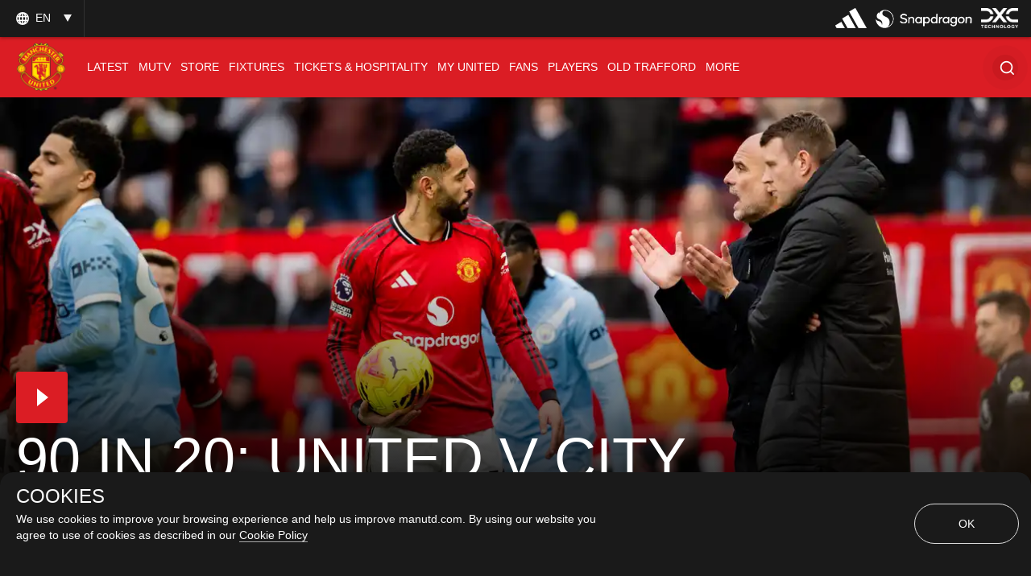

--- FILE ---
content_type: text/html; charset=utf-8
request_url: https://www.manutd.com/en
body_size: 89550
content:
<!doctype html><html lang="en"><head><title data-react-helmet="true">Official Manchester United Website</title><meta charset="utf-8"/><meta http-equiv="X-UA-Compatible" content="IE=edge"/><meta name="viewport" content="width=device-width, initial-scale=1"/><meta name="apple-mobile-web-app-status-bar-style" content="#db1d24"/><meta content="on" http-equiv="x-dns-prefetch-control"/><meta name="theme-color" content="#db1d24"/><meta name="twitter:card" content="summary_large_image"/><meta property="og:type" content="website"/><meta name="twitter:site" content="@manutd"/><meta name="twitter:app:id:iphone" content="785339538"/><meta name="twitter:app:id:googleplay" content="com.mu.muclubapp"/><meta name="twitter:app:name:iphone" content="Manchester United Official App"/><meta name="twitter:app:name:googleplay" content="Manchester United Official App"/><meta name="twitter:player:width" content="435"/><meta name="twitter:site" content="@manutd"/><meta property="fb:app_id" content="7724542745"/><meta name="og:image:height" content="300"/><meta property="og:url" content="https://www.manutd.com/en"/><meta property="twitter:url" content="https://www.manutd.com/en"/><meta name="apple-itunes-app" content="app-id=785339538, app-argument=https://www.manutd.com/en"/><meta property="og:image" content="https://assets.manutd.com/AssetPicker/images/0/0/14/154/957027/OT_LR_2_1080x5661611683583510_large.jpg"/><meta name="twitter:image" content="https://assets.manutd.com/AssetPicker/images/0/0/14/154/957027/OT_LR_2_1080x5661611683583510_large.jpg"/><meta property="og:title" content="Official Manchester United Website"/><meta name="twitter:title" content="Official Manchester United Website"/><meta property="og:description" content="The official website of Manchester United Football Club, with team news, live match updates, player profiles, merchandise, ticket information and more."/><meta name="twitter:description" content="The official website of Manchester United Football Club, with team news, live match updates, player profiles, merchandise, ticket information and more."/><meta name="media" content="Both"/><meta name="description" content="The official Manchester United website with news, fixtures, videos, tickets, live match coverage, match highlights, player profiles, transfers, shop and more"/><link rel="apple-touch-icon" sizes="180x180" href="/Assets/images/favicons/apple-touch-icon.png"/><link rel="icon" type="image/png" sizes="32x32" href="/Assets/images/favicons/favicon-32x32.png"/><link rel="icon" type="image/png" sizes="16x16" href="/Assets/images/favicons/favicon-16x16.png"/><link rel="manifest" href="/Assets/images/favicons/manifest.json"/><link rel="canonical" href="https://www.manutd.com/en/"/><link href="https://cdns.eu1.gigya.com/" rel="dns-prefetch"/><link href="https://cdns.gigya.com/" rel="dns-prefetch"/><link href="https://connect.facebook.net/" rel="dns-prefetch"/><link href="https://platform.twitter.com/" rel="dns-prefetch"/><link href="https://assets.adobedtm.com" rel="dns-prefetch"/><link href="https://securepubads.g.doubleclick.net" rel="dns-prefetch"/><link href="https://tpc.googlesyndication.com" rel="dns-prefetch"/><link href="https://pagead2.googlesyndication.com" rel="dns-prefetch"/><link href="https://www.facebook.com" rel="dns-prefetch"/><link href="https://players.brightcove.net" rel="dns-prefetch"/><link href="https://www.google.com" rel="dns-prefetch"/><link href="https://www.googletagservices.com" rel="dns-prefetch"/><link href="https://www.gstatic.com" rel="dns-prefetch"/><link href="//www.manutd.com/ui-branding/styles/home-en.min.css?v=5119" rel="stylesheet"/><script type="text/javascript" src="https://assets.manutd.com/jsencrypt.min.js" async="true"></script><script type="text/javascript">window.DDO={}; window.onerror=function(e){console.log(e);return false;}</script><script src="//www.googletagservices.com/tag/js/gpt.js" async="true"></script><meta charset="utf-8"><script defer="defer" src="/dist/mu-jss-app/static/js/main.284d748d.js"></script><link href="/dist/mu-jss-app/static/css/main.06b1e885.css" rel="stylesheet"></head><body id="siteCorePage"><noscript>You need to enable JavaScript to run this app.</noscript><div id="root"><div id="modal-root"></div><div id="modal-popUp"></div><div class="page-wrap   "><a href="/#" class="skip" tabindex="0">Skip to Main Navigation</a><a href="/#" class="skip" tabindex="0">Skip to content</a><div id="homePage"><div></div><div id="hover-overlay" style="display:none;opacity:0"></div><header id="mega-header" class="home-header scrolled-header1 false "><div class="mainHeader"><section class="primary-header"><div class="primary-header__left"><div class="primary-header__wrapper"><div class="home-dropdown " data-container="language-switcher"><span style="background:none" class="accessible-dropdown" aria-label="Language dropdown EN" aria-expanded="false" tabindex="0" aria-haspopup="listbox" role="listbox"><span role="option" aria-hidden="true" tabindex="-1"></span><span>en <!-- --> </span><span class="dropdown-arrow"></span><span class="icon-globe"></span></span><ul id="listbox1" role="listbox" tabindex="-1" class="language-dropdown"><li tabindex="0" role="option" lang="zh"><a tabindex="-1" href="//www.manutd.com/zh">中文</a></li><li tabindex="0" role="option" lang="ko"><a tabindex="-1" href="//www.manutd.com/ko">한국어</a></li><li tabindex="0" role="option" lang="ar"><a tabindex="-1" href="//www.manutd.com/ar">العربية</a></li></ul></div></div></div><div class="primary-header-sponsors" data-container="header"><ul><li class=""><a href="/en/Partners/Global/adidas" aria-label=""><img src="//assets.manutd.com/AssetPicker/images/0/0/18/180/1225819/Performance_Logo_BWr1687519239035.png" alt="Adidas" title="" class=" "/></a></li><li class=""><a href="https://www.manutd.com/en/Partners/Global/Snapdragon" target="_blank" aria-label=""><img src="//assets.manutd.com/AssetPicker/images/0/0/20/86/1332850/Snapdragon_edit_1_PNG1719315742387.png" alt="Snapdragon" title="" class=" "/></a></li><li class=""><a href="https://dxc.to/manutd-web  " aria-label=""><img src="//assets.manutd.com/AssetPicker/images/0/0/16/224/1106099/DXC_Logo_White1656502520956.png" alt="DXC" title="" class=" "/></a></li></ul></div></section><section class="home-header__bottom" id="navigation"><div class="fluid-container"><div class="secondary-header-logo"><a href="/en"><span class="icon-mu-logo-cms" role="img" aria-label="Manchester United Club Crest" style="background-image:url(//assets.manutd.com/AssetPicker/images/0/0/3/2/197240/Header-Logo1500994616801.png)"></span><span class="icon-mu-logo-cms-small" role="img" aria-label="Manchester United Club Crest" style="background-image:url(//assets.manutd.com/AssetPicker/images/0/0/3/2/197240/Header-Logo1500994616801.png)"></span><img src="//assets.manutd.com/AssetPicker/images/0/0/3/2/197240/Header-Logo1500994616801.png" class="logo-icon visually-hidden" tabindex="-1" title="Manchester United Club Crest" alt="" aria-hidden="true" style="opacity:0"/><span class="screenreader">click to go to homepage</span></a></div><a role="button" class="hamburger home-header__bottom-toggle " href="/#" aria-label="menu"><div class="hamburger-btn"><span></span><span></span><span></span></div></a><nav class="first-level-nav " id="scrollmenu" role="navigation"><div class="nav-content"><div class="home-header__buttons nav-profile"><div class="social-button" id="navloginRegisterLink"><div class="red-btn-skew btn"><a href="#" role="link"><span>Log In</span><span class="screenreader">Open overlay</span></a></div><div class="white-btn-skew btn"><a href="#" role="link"><span>Sign Up</span><span class="screenreader">Open overlay</span></a></div></div></div></div><ul class="nav-menu" role="menubar"><li class="list-item-home nav-item active selected-nav"><a href="https://www.manutd.com/en/" target="_self"><span class="mobile">Home</span></a></li><li class="parent nav-item      " role="none"><a href="https://www.manutd.com/en/news" target="_self" aria-controls="{0B3DDD70-6D4D-433F-8F1B-EC56BBBE9DE8}" id="accessible-megamenu-{0B3DDD70-6D4D-433F-8F1B-EC56BBBE9DE8}" aria-haspopup="true" aria-expanded="false" role="menuitem" tabindex="0"><span class="web">News</span><span class="mobile">Latest</span><span class="mobile back"><span aria-label="back To Latest">back</span></span><span class="icon-header-arrow"></span></a></li><li class="parent nav-item      " role="none"><a href="https://www.manutd.com/en/mutv" target="_self" aria-controls="{31160BFA-0C72-4099-BC60-0287559FC2D7}" id="accessible-megamenu-{31160BFA-0C72-4099-BC60-0287559FC2D7}" aria-haspopup="true" aria-expanded="false" role="menuitem" tabindex="0"><span class="web">MUTV</span><span class="mobile">MUTV</span><span class="mobile back"><span aria-label="back To MUTV">back</span></span><span class="icon-header-arrow"></span></a></li><li class="parent nav-item      " role="none"><a href="https://store.manutd.com?t=y&amp;int_source=muwebsite&amp;int_medium=menu&amp;int_campaign=shopnav&amp;int_content=shop_button" target="_blank" aria-controls="{24CCDB68-B94B-4029-9AE7-65E23B00324C}" id="accessible-megamenu-{24CCDB68-B94B-4029-9AE7-65E23B00324C}" aria-haspopup="true" aria-expanded="false" role="menuitem" tabindex="0"><span class="web">Store</span><span class="mobile">Store</span><span class="mobile back"><span aria-label="back To Store">back</span></span><span class="icon-header-arrow"></span></a></li><li class="parent nav-item      " role="none"><a href="https://www.manutd.com/en/matches/fixtures-results" target="_self" aria-controls="{50725EAA-BBCF-4C0C-925E-B724ECB75D06}" id="accessible-megamenu-{50725EAA-BBCF-4C0C-925E-B724ECB75D06}" aria-haspopup="true" aria-expanded="false" role="menuitem" tabindex="0"><span class="web">Fixtures</span><span class="mobile">Fixtures</span><span class="mobile back"><span aria-label="back To Fixtures">back</span></span><span class="icon-header-arrow"></span></a></li><li class="parent nav-item      " role="none"><a href="https://tickets.manutd.com/?t=y&amp;int_source=muwebsite&amp;int_medium=menu&amp;int_campaign=match_tickets&amp;int_content=meganav" target="_self" aria-controls="{5A899525-0730-4F3B-8A7C-DC015BC53957}" id="accessible-megamenu-{5A899525-0730-4F3B-8A7C-DC015BC53957}" aria-haspopup="true" aria-expanded="false" role="menuitem" tabindex="0"><span class="web">Tickets &amp; Hospitality</span><span class="mobile">TICKETS &amp; HOSPITALITY</span><span class="mobile back"><span aria-label="back To TICKETS &amp; HOSPITALITY">back</span></span><span class="icon-header-arrow"></span></a></li><li class="parent nav-item      " role="none"><a href="https://www.manutd.com/en/myunited" target="_self" aria-controls="{6073824B-7E22-4A47-B140-4BA54D8007CE}" id="accessible-megamenu-{6073824B-7E22-4A47-B140-4BA54D8007CE}" aria-haspopup="true" aria-expanded="false" role="menuitem" tabindex="0"><span class="web">My United</span><span class="mobile">My United</span><span class="mobile back"><span aria-label="back To My United">back</span></span><span class="icon-header-arrow"></span></a></li><li class="parent nav-item      " role="none"><a href="https://www.manutd.com/en/fans" target="_self" aria-controls="{4196A5B3-D4E9-4F6E-A18C-DB152D9C66FC}" id="accessible-megamenu-{4196A5B3-D4E9-4F6E-A18C-DB152D9C66FC}" aria-haspopup="true" aria-expanded="false" role="menuitem" tabindex="0"><span class="web">Fans</span><span class="mobile">Fans</span><span class="mobile back"><span aria-label="back To Fans">back</span></span><span class="icon-header-arrow"></span></a></li><li class="parent nav-item      " role="none"><a href="https://www.manutd.com/en/players-and-staff" target="_self" aria-controls="{2E6056CE-049B-4D9F-BB0D-2CFD96F65EC8}" id="accessible-megamenu-{2E6056CE-049B-4D9F-BB0D-2CFD96F65EC8}" aria-haspopup="true" aria-expanded="false" role="menuitem" tabindex="0"><span class="web">Players</span><span class="mobile">Players</span><span class="mobile back"><span aria-label="back To Players">back</span></span><span class="icon-header-arrow"></span></a></li><li class="parent nav-item      " role="none"><a href="https://www.manutd.com/en/visit-old-trafford" target="_self" aria-controls="{E7BD69D9-0614-4595-BB74-061925442FCD}" id="accessible-megamenu-{E7BD69D9-0614-4595-BB74-061925442FCD}" aria-haspopup="true" aria-expanded="false" role="menuitem" tabindex="0"><span class="web">Old Trafford</span><span class="mobile">Old Trafford</span><span class="mobile back"><span aria-label="back To Old Trafford">back</span></span><span class="icon-header-arrow"></span></a></li><li class="parent nav-item      more__menu" role="none"><a href="/#" target="" id="accessible-megamenu-undefined" aria-haspopup="true" aria-expanded="false" role="menuitem" tabindex="0"><span class="web">More</span><span class="mobile">More</span><span class="mobile back"><span aria-label="back To More">back</span></span><span class="icon-header-arrow"></span></a></li></ul><div class="language__dropdown"><a href="/#" class="expanded-false" aria-expanded="false"><span class="selected__language">English</span><span class="icon-drop-down"><span class="screenreader"> Expand or Collapse Website language</span></span></a><ul class="language__slector false" role="listbox"><li tabindex="0" role="option" lang="zh"><a tabindex="-1" href="//www.manutd.com/zh">中文</a></li><li tabindex="0" role="option" lang="ko"><a tabindex="-1" href="//www.manutd.com/ko">한국어</a></li><li tabindex="0" role="option" lang="ar"><a tabindex="-1" href="//www.manutd.com/ar">العربية</a></li></ul></div></nav><nav class="second-level-nav"><ul class="nav-menu"><li><a href="https://www.manutd.com/en/news" target="_self">Latest</a></li><li><a href="/en/matches/fixtures-results" target="_self">Fixtures</a></li><li><a href="/en/myunited" target="_self">My United</a></li><li><a href="https://www.manutd.com/en/players-and-staff" target="_self">Players</a></li></ul></nav><div class="secondary-header__links"><ul><li class="links__icon-holder squiz_search " id="headerSearchIcon" tabindex="0" role="button" aria-label="Search"><div id="newSearchBox"><span>Search</span><div class="search_ico "><i class="icon-home-search"></i></div></div></li></ul></div></div></section></div></header><div class="main-container" id="content"><h1 class="screenreader">Home Page</h1><div><div class="home-row"><div class="home-hero"><div class="item grid-12 ratio false  parent" data-impression="video|90 in 20: United v City"><div class="mu-content"><div class="mu-item video "><a href="/en/videos/detail/90-in-20-extended-highlights-man-utd-v-man-city-on-17-january" aria-hidden="true" tabindex="-1" id="destLink"><div class="img-holder"><div class="lazyload-wrapper "><div class="lazyload-placeholder"></div></div></div></a><div class="top-badges"></div><div class="mu-item__info"><div class="mu-item__play video_play_dir" role="button"><span class="icon-play"></span></div><a href="#" tabindex="0"><h2 class="mu-item__title">90 in 20: United v City</h2><span class="screenreader"> <!-- -->Video</span></a><p class="mu-item__teasure">90 IN 20 | Looking for extended highlights of United v City? Step this way…</p></div><div class="statsbar"><ul><li><span class="statsbar__time"><span aria-hidden="true"><span class="date"><span class='date'>1</span> d</span></span><span class="screenreader">published time <span><span>1  day ago</span></span></span></span><span class="statsbar__split" aria-hidden="true"></span><a href="//www.manutd.com/en/search?q=Video" class="tag-hide"><span class="statsbar__tag">Video</span></a></li><li></li><li><span class="icon-share-card-lite" tabindex="0" aria-label="Share" role="link"></span></li></ul></div></div></div></div></div></div><div class="home-row"><div class="news-grid curated"><div class="container main"><div class="container-signpost "><div class="news-grid-signpost-left-container"><h2 class="news-grid-title">TODAY ON MANUTD.COM</h2></div><div class="news-grid-signpost-right-container"><a href="https://www.manutd.com/en/news/latest?HP" role="button"><span>MORE NEWS</span></a></div></div><div class="three-rows"><div class="grid-6 ratio child" data-impression="article|Carrick: I couldn&#x27;t ask for any more"><div class="mu-content"><div class="mu-item article-card article"><a href="/en/news/detail/michael-carrick-reacts-to-man-utd-2-man-city-0" tabindex="-1" aria-hidden="true" target=""><div class="img-holder"><div class="lazyload-wrapper "><div class="lazyload-placeholder"></div></div></div></a><div class="top-badges"></div><div class="mu-item__info"><a href="/en/news/detail/michael-carrick-reacts-to-man-utd-2-man-city-0"><h2 class="mu-item__title">Carrick: I couldn&#x27;t ask for any more</h2><span class="screenreader"> <!-- -->Article</span></a><p class="mu-item__teasure">The boss gives his verdict on a derby day to remember at Old Trafford.</p></div><div class="statsbar"><ul><li><span class="statsbar__time"><span aria-hidden="true"><span class="date"><span class='date'>1</span> d</span></span><span class="screenreader">published time <span><span>1  day ago</span></span></span></span><span class="statsbar__split" aria-hidden="true"></span><a href="//www.manutd.com/en/search?q=Interviews" class="tag-hide"><span class="statsbar__tag">Interviews</span></a></li><li></li><li><span class="icon-share-card-lite" tabindex="0" aria-label="Share" role="link"></span></li></ul></div></div></div></div><div class="grid-6 ratio child" data-impression="article|Report: United Women 5 Burnley 0"><div class="mu-content"><div class="mu-item article-card article"><a href="/en/news/detail/match-report-man-utd-women-burnley-womens-fa-cup-fourth-round-18-january-2026" tabindex="-1" aria-hidden="true" target=""><div class="img-holder"><div class="lazyload-wrapper "><div class="lazyload-placeholder"></div></div></div></a><div class="top-badges"></div><div class="mu-item__info"><a href="/en/news/detail/match-report-man-utd-women-burnley-womens-fa-cup-fourth-round-18-january-2026"><h2 class="mu-item__title">Report: United Women 5 Burnley 0</h2><span class="screenreader"> <!-- -->Article</span></a><p class="mu-item__teasure">The Reds cruised into the fifth round of the Adobe Women’s FA Cup.</p></div><div class="statsbar"><ul><li><span class="statsbar__time"><span aria-hidden="true"><span class="date"><span class='date'>11</span> h</span></span><span class="screenreader">published time <span><span>11  hour ago</span></span></span></span><span class="statsbar__split" aria-hidden="true"></span><a href="//www.manutd.com/en/search?q=Match Coverage" class="tag-hide"><span class="statsbar__tag">Match Coverage</span></a></li><li></li><li><span class="icon-share-card-lite" tabindex="0" aria-label="Share" role="link"></span></li></ul></div></div></div></div><div class="grid-3 ratio" data-impression="adcard|MANCHESTER IS RED"><div class="mu-content"><div class="dfp-ads-card mu-item "><a href="/#" target="" tabindex="-1" aria-hidden="true" class="dfp-ads-card-anchor"><div tabindex="-1" class="img-holder"><div class="lazyload-wrapper "><div class="lazyload-placeholder"></div></div></div></a><div class="mu-item__info"><a href="/#" target=""><h2 class="mu-item__title">MANCHESTER IS RED<span class="screenreader"> <!-- -->adcard</span></h2><span class="dfp-ads__cta red-btn-skew"><span class="dfp-ads-link">UP TO 50% OFF HOME KITS*<i class="tag-white-arrow"></i></span></span></a></div></div></div></div><div class="grid-3 ratio child" data-impression="article|Man of the Match v City revealed"><div class="mu-content"><div class="mu-item article-card article"><a href="/en/news/detail/man-of-the-match-from-man-utd-2-man-city-0-17-january-2026" tabindex="-1" aria-hidden="true" target=""><div class="img-holder"><div class="lazyload-wrapper "><div class="lazyload-placeholder"></div></div></div></a><div class="top-badges"></div><div class="mu-item__info"><a href="/en/news/detail/man-of-the-match-from-man-utd-2-man-city-0-17-january-2026"><h2 class="mu-item__title">Man of the Match v City revealed</h2><span class="screenreader"> <!-- -->Article</span></a><p class="mu-item__teasure">One player stood out from the rest in our fan poll.</p></div><div class="statsbar"><ul><li><span class="statsbar__time"><span aria-hidden="true"><span class="date"><span class='date'>17</span> h</span></span><span class="screenreader">published time <span><span>17  hour ago</span></span></span></span><span class="statsbar__split" aria-hidden="true"></span><a href="//www.manutd.com/en/search?q=News" class="tag-hide"><span class="statsbar__tag">News</span></a></li><li></li><li><span class="icon-share-card-lite" tabindex="0" aria-label="Share" role="link"></span></li></ul></div></div></div></div><div class="grid-3 ratio child" data-impression="article|&#x27;What a feeling&#x27;"><div class="mu-content"><div class="mu-item article-card article"><a href="/en/news/detail/social-reaction-from-man-utd-2-man-city-0-17-december-2026" tabindex="-1" aria-hidden="true" target=""><div class="img-holder"><div class="lazyload-wrapper "><div class="lazyload-placeholder"></div></div></div></a><div class="top-badges"></div><div class="mu-item__info"><a href="/en/news/detail/social-reaction-from-man-utd-2-man-city-0-17-december-2026"><h2 class="mu-item__title">&#x27;What a feeling&#x27;</h2><span class="screenreader"> <!-- -->Article</span></a><p class="mu-item__teasure">Here&#x27;s how the Reds reacted following the win over our crosstown rivals.</p></div><div class="statsbar"><ul><li><span class="statsbar__time"><span aria-hidden="true"><span class="date"><span class='date'>16</span> h</span></span><span class="screenreader">published time <span><span>16  hour ago</span></span></span></span><span class="statsbar__split" aria-hidden="true"></span><a href="//www.manutd.com/en/search?q=News" class="tag-hide"><span class="statsbar__tag">News</span></a></li><li></li><li><span class="icon-share-card-lite" tabindex="0" aria-label="Share" role="link"></span></li></ul></div></div></div></div><div class="grid-3 ratio child" data-impression="article|Carrick: &#x27;Calculated Maguire gamble&#x27; paid off "><div class="mu-content"><div class="mu-item article-card article"><a href="/en/news/detail/every-word-from-michael-carrick-press-conference-after-man-utd-2-man-city-0-at-old-trafford" tabindex="-1" aria-hidden="true" target=""><div class="img-holder"><div class="lazyload-wrapper "><div class="lazyload-placeholder"></div></div></div></a><div class="top-badges"></div><div class="mu-item__info"><a href="/en/news/detail/every-word-from-michael-carrick-press-conference-after-man-utd-2-man-city-0-at-old-trafford"><h2 class="mu-item__title">Carrick: &#x27;Calculated Maguire gamble&#x27; paid off </h2><span class="screenreader"> <!-- -->Article</span></a><p class="mu-item__teasure">Harry was among the topics of discussion in our head coach&#x27;s post-match press conference.</p></div><div class="statsbar"><ul><li><span class="statsbar__time"><span aria-hidden="true"><span class="date"><span class='date'>1</span> d</span></span><span class="screenreader">published time <span><span>1  day ago</span></span></span></span><span class="statsbar__split" aria-hidden="true"></span><a href="//www.manutd.com/en/search?q=News" class="tag-hide"><span class="statsbar__tag">News</span></a></li><li></li><li><span class="icon-share-card-lite" tabindex="0" aria-label="Share" role="link"></span></li></ul></div></div></div></div></div></div></div></div><div class="home-row"><div class="carousal carousal-light hero-carousal__sponsor background-content  "><div class="container custom-container "><div class="carousal-width-new"><div class="carousal-head"><div class="carousal__info"><div class="carousal_title_link"><h2 class="carousal__title">Latest Videos<a href="https://www.manutd.com/en/videos" class="carousal-destination desktopvisible" tabindex="0"><span aria-hidden="true">Find more videos</span><span class="screenreader">Click to see more content</span></a></h2></div></div></div></div><div class="carousal-width"><div class="carousal_title_link kitbag mobile"><h2 class="carousal__skin-title bg-image"><span>Latest Videos</span> <a href="https://www.manutd.com/en/videos" class="carousal-destination " tabindex="0"><span aria-hidden="true">Find more videos</span><span class="screenreader">Click to see more content</span></a></h2></div><div class="carousal-wrapper"><div class="carousal-list custom-mobile-slider"><div class="mobile-listitem" role="listitem"><div class="item grid-3 ratio false  parent" data-impression="video|Calm Kobbie"><div class="mu-content"><div class="mu-item video "><a href="#" aria-hidden="true" tabindex="-1" id="destLink"><div class="img-holder"><div class="lazyload-wrapper "><div class="lazyload-placeholder"></div></div></div></a><div class="top-badges"></div><div class="mu-item__info"><div class="mu-item__play video_play_dir" role="button"><span class="icon-play"></span></div><a href="#" tabindex="0"><h2 class="mu-item__title">Calm Kobbie</h2><span class="screenreader"> <!-- -->Video</span></a><p class="mu-item__teasure">Kobbie Mainoo drifted past Antoine Semenyo with ease during an impressive Reds move...</p></div><div class="statsbar"><ul><li><span class="statsbar__time"><span aria-hidden="true"><span class="date"><span class='date'>56</span>m</span></span><span class="screenreader">published time <span><span>56  minute ago</span></span></span></span><span class="statsbar__split" aria-hidden="true"></span><a href="//www.manutd.com/en/search?q=Video" class="tag-hide"><span class="statsbar__tag">Video</span></a></li><li></li><li><span class="icon-share-card-lite" tabindex="0" aria-label="Share" role="link"></span></li></ul></div></div></div></div></div><div class="mobile-listitem" role="listitem"><div class="item grid-3 ratio false  parent" data-impression="video|Hanna and Zigi are all smiles!"><div class="mu-content"><div class="mu-item video "><a href="#" aria-hidden="true" tabindex="-1" id="destLink"><div class="img-holder"><div class="lazyload-wrapper "><div class="lazyload-placeholder"></div></div></div></a><div class="top-badges"></div><div class="mu-item__info"><div class="mu-item__play video_play_dir" role="button"><span class="icon-play"></span></div><a href="#" tabindex="0"><h2 class="mu-item__title">Hanna and Zigi are all smiles!</h2><span class="screenreader"> <!-- -->Video</span></a><p class="mu-item__teasure">Goalscorer Julia Zigiotti looks like a proud friend as Hanna Lundkvist tells us about her first Reds start v Burnley...</p></div><div class="statsbar"><ul><li><span class="statsbar__time"><span aria-hidden="true"><span class="date"><span class='date'>10</span> h</span></span><span class="screenreader">published time <span><span>10  hour ago</span></span></span></span><span class="statsbar__split" aria-hidden="true"></span><a href="//www.manutd.com/en/search?q=Match Highlights" class="tag-hide"><span class="statsbar__tag">Match Highlights</span></a></li><li></li><li><span class="icon-share-card-lite" tabindex="0" aria-label="Share" role="link"></span></li></ul></div></div></div></div></div><div class="mobile-listitem" role="listitem"><div class="item grid-3 ratio false  parent" data-impression="video|&#x27;We&#x27;re proud of you!&#x27;"><div class="mu-content"><div class="mu-item video "><a href="#" aria-hidden="true" tabindex="-1" id="destLink"><div class="img-holder"><div class="lazyload-wrapper "><div class="lazyload-placeholder"></div></div></div></a><div class="top-badges"></div><div class="mu-item__info"><div class="mu-item__play video_play_dir" role="button"><span class="icon-play"></span></div><a href="#" tabindex="0"><h2 class="mu-item__title">&#x27;We&#x27;re proud of you!&#x27;</h2><span class="screenreader"> <!-- -->Video</span></a><p class="mu-item__teasure">It was a memorable day for both Layla Drury and Millie Turner! Here, they speak to MUTV&#x27;s Ben Ibson about it...</p></div><div class="statsbar"><ul><li><span class="statsbar__time"><span aria-hidden="true"><span class="date"><span class='date'>10</span> h</span></span><span class="screenreader">published time <span><span>10  hour ago</span></span></span></span><span class="statsbar__split" aria-hidden="true"></span><a href="//www.manutd.com/en/search?q=Match Highlights" class="tag-hide"><span class="statsbar__tag">Match Highlights</span></a></li><li></li><li><span class="icon-share-card-lite" tabindex="0" aria-label="Share" role="link"></span></li></ul></div></div></div></div></div><div class="mobile-listitem" role="listitem"><div class="item grid-3 ratio false  parent" data-impression="video|Skinner: It&#x27;s been a really good day"><div class="mu-content"><div class="mu-item video "><a href="#" aria-hidden="true" tabindex="-1" id="destLink"><div class="img-holder"><div class="lazyload-wrapper "><div class="lazyload-placeholder"></div></div></div></a><div class="top-badges"></div><div class="mu-item__info"><div class="mu-item__play video_play_dir" role="button"><span class="icon-play"></span></div><a href="#" tabindex="0"><h2 class="mu-item__title">Skinner: It&#x27;s been a really good day</h2><span class="screenreader"> <!-- -->Video</span></a><p class="mu-item__teasure">Marc Skinner runs through a day of goalscoring and milestone firsts, after a 5-0 win for his United side...</p></div><div class="statsbar"><ul><li><span class="statsbar__time"><span aria-hidden="true"><span class="date"><span class='date'>10</span> h</span></span><span class="screenreader">published time <span><span>10  hour ago</span></span></span></span><span class="statsbar__split" aria-hidden="true"></span><a href="//www.manutd.com/en/search?q=Match Highlights" class="tag-hide"><span class="statsbar__tag">Match Highlights</span></a></li><li></li><li><span class="icon-share-card-lite" tabindex="0" aria-label="Share" role="link"></span></li></ul></div></div></div></div></div><div class="mobile-listitem" role="listitem"><div class="item grid-3 ratio false  parent" data-impression="video|Skinner&#x27;s preview: United Women v Burnley"><div class="mu-content"><div class="mu-item video "><a href="/en/videos/detail/marc-skinner-interview-before-man-utd-women-v-burnley-18-jan-2026" aria-hidden="true" tabindex="-1" id="destLink"><div class="img-holder"><div class="lazyload-wrapper "><div class="lazyload-placeholder"></div></div></div></a><div class="top-badges"></div><div class="mu-item__info"><div class="mu-item__play video_play_dir" role="button"><span class="icon-play"></span></div><a href="#" tabindex="0"><h2 class="mu-item__title">Skinner&#x27;s preview: United Women v Burnley</h2><span class="screenreader"> <!-- -->Video</span></a><p class="mu-item__teasure">Get set for United Women v Burnley by watching Marc Skinner&#x27;s matchday preview with MUTV&#x27;s Zarah Connolly...</p></div><div class="statsbar"><ul><li><span class="statsbar__time"><span aria-hidden="true"><span class="date"><span class='date'>15</span> h</span></span><span class="screenreader">published time <span><span>15  hour ago</span></span></span></span><span class="statsbar__split" aria-hidden="true"></span><a href="//www.manutd.com/en/search?q=Video" class="tag-hide"><span class="statsbar__tag">Video</span></a></li><li></li><li><span class="icon-share-card-lite" tabindex="0" aria-label="Share" role="link"></span></li></ul></div></div></div></div></div><div class="mobile-listitem" role="listitem"><div class="item grid-3 ratio false  parent" data-impression="video|Ready for the Clarets"><div class="mu-content"><div class="mu-item video "><a href="/en/videos/detail/man-utd-women-training-ahead-of-burnley-in-the-fa-cup-18-january-2026" aria-hidden="true" tabindex="-1" id="destLink"><div class="img-holder"><div class="lazyload-wrapper "><div class="lazyload-placeholder"></div></div></div></a><div class="top-badges"></div><div class="mu-item__info"><div class="mu-item__play video_play_dir" role="button"><span class="icon-play"></span></div><a href="#" tabindex="0"><h2 class="mu-item__title">Ready for the Clarets</h2><span class="screenreader"> <!-- -->Video</span></a><p class="mu-item__teasure">TRAINING | New signing Ellen Wangerheim joined the Reds in preparing for our cup meeting with Burnley...</p></div><div class="statsbar"><ul><li><span class="statsbar__time"><span aria-hidden="true"><span class="date"><span class='date'>15</span> h</span></span><span class="screenreader">published time <span><span>15  hour ago</span></span></span></span><span class="statsbar__split" aria-hidden="true"></span><a href="//www.manutd.com/en/search?q=Video" class="tag-hide"><span class="statsbar__tag">Video</span></a></li><li></li><li><span class="icon-share-card-lite" tabindex="0" aria-label="Share" role="link"></span></li></ul></div></div></div></div></div><div class="mobile-listitem" role="listitem"><div class="item grid-3 ratio false  parent" data-impression="video|Denied by Donnarumma"><div class="mu-content"><div class="mu-item video "><a href="#" aria-hidden="true" tabindex="-1" id="destLink"><div class="img-holder"><div class="lazyload-wrapper "><div class="lazyload-placeholder"></div></div></div></a><div class="top-badges"></div><div class="mu-item__info"><div class="mu-item__play video_play_dir" role="button"><span class="icon-play"></span></div><a href="#" tabindex="0"><h2 class="mu-item__title">Denied by Donnarumma</h2><span class="screenreader"> <!-- -->Video</span></a><p class="mu-item__teasure">Michael Carrick&#x27;s team were a thorn in the side of Gianluigi Donnarumma all afternoon...</p></div><div class="statsbar"><ul><li><span class="statsbar__time"><span aria-hidden="true"><span class="date"><span class='date'>15</span> h</span></span><span class="screenreader">published time <span><span>15  hour ago</span></span></span></span><span class="statsbar__split" aria-hidden="true"></span><a href="//www.manutd.com/en/search?q=Video" class="tag-hide"><span class="statsbar__tag">Video</span></a></li><li></li><li><span class="icon-share-card-lite" tabindex="0" aria-label="Share" role="link"></span></li></ul></div></div></div></div></div><div class="mobile-listitem" role="listitem"><div class="item grid-3 ratio false  parent" data-impression="video|We could&#x27;ve scored five!"><div class="mu-content"><div class="mu-item video "><a href="#" aria-hidden="true" tabindex="-1" id="destLink"><div class="img-holder"><div class="lazyload-wrapper "><div class="lazyload-placeholder"></div></div></div></a><div class="top-badges"></div><div class="mu-item__info"><div class="mu-item__play video_play_dir" role="button"><span class="icon-play"></span></div><a href="#" tabindex="0"><h2 class="mu-item__title">We could&#x27;ve scored five!</h2><span class="screenreader"> <!-- -->Video</span></a><p class="mu-item__teasure">The Reds saw three goals disallowed in our 2-0 victory over Manchester City...</p></div><div class="statsbar"><ul><li><span class="statsbar__time"><span aria-hidden="true"><span class="date"><span class='date'>15</span> h</span></span><span class="screenreader">published time <span><span>15  hour ago</span></span></span></span><span class="statsbar__split" aria-hidden="true"></span><a href="//www.manutd.com/en/search?q=Video" class="tag-hide"><span class="statsbar__tag">Video</span></a></li><li></li><li><span class="icon-share-card-lite" tabindex="0" aria-label="Share" role="link"></span></li></ul></div></div></div></div></div><div class="mobile-listitem" role="listitem"><div><div class="grid-3 ratio item"><div class="mu-content"><article class="mu-item last-card"><div class="mu-item__info"><h2 class="mu-item__title">SeeMoreOn<span class="screenreader">More</span></h2><div class="link-btn-white" aria-label="morecard information"><a href="/search?q=Team Level/First Team" role="button" class="link"><span>First Team</span><i class="icon-cta-arrow"></i></a></div></div></article></div></div></div></div></div></div></div></div></div></div><div class="Spotlight follow state__result"><div class="grid-12 ratio"><div class="mu-content xlarge"><span class="screenreader">Match Information</span><div class="img-holder"><div class="lazyload-wrapper "><div class="lazyload-placeholder"></div></div></div><div class="info"><div class="info__league" role="presentation"><img src="//assets.manutd.com/AssetPicker/images/0/0/4/255/327517/PremierLeague_logo_White1506593717803.png" alt="English Premier League" title=""/></div><div class="info__matches"><ul role="none"><li><span aria-hidden="true" class="team__logo"><img src="//assets.manutd.com/AssetPicker/images/0/0/11/201/772402/Manchester_United_Crest_Comp_180x1801550591475296.png" alt="Manchester United" title="" class=" img-responsive"/></span><span class="team__name">Man Utd<span class="screenreader"> <!-- -->versus Man City<!-- --> </span></span></li><li class="match-vs" aria-hidden="true"><span>VS</span></li><li aria-hidden="true"><span class="team__logo"><img src="//assets.manutd.com/AssetPicker/images/0/0/4/192/311320/Manchester_City1505486069132.png" alt="Manchester City" title="" class=" img-responsive"/></span><span class="team__name">Man City</span></li></ul></div><div class="spotlight-btn-wrapper"><div class="red-btn-skew"><a href="/en/matches/matchcenter?matchId=2562110" role="button"><span style="outline:none">MATCH REVIEW</span><i class="icon-follow-live"></i></a></div></div></div></div></div></div><div class="home-row"><div class="news-grid curated"><div class="container main"><div class="container-signpost "><div class="news-grid-signpost-left-container"><h2 class="news-grid-title">IN CASE YOU MISSED IT</h2></div><div class="news-grid-signpost-right-container"><a href="https://www.manutd.com/en/news/latest?referral=homepagegridICYMI" role="button"><span>MORE FROM OLD TRAFFORD</span></a></div></div><div class="three-rows"><div class="grid-6 ratio child" data-impression="article|Carrick: &#x27;Calculated Maguire gamble&#x27; paid off "><div class="mu-content"><div class="mu-item article-card article"><a href="/en/news/detail/every-word-from-michael-carrick-press-conference-after-man-utd-2-man-city-0-at-old-trafford" tabindex="-1" aria-hidden="true" target=""><div class="img-holder"><div class="lazyload-wrapper "><div class="lazyload-placeholder"></div></div></div></a><div class="top-badges"></div><div class="mu-item__info"><a href="/en/news/detail/every-word-from-michael-carrick-press-conference-after-man-utd-2-man-city-0-at-old-trafford"><h2 class="mu-item__title">Carrick: &#x27;Calculated Maguire gamble&#x27; paid off </h2><span class="screenreader"> <!-- -->Article</span></a><p class="mu-item__teasure">Harry was among the topics of discussion in our head coach&#x27;s post-match press conference.</p></div><div class="statsbar"><ul><li><span class="statsbar__time"><span aria-hidden="true"><span class="date"><span class='date'>1</span> d</span></span><span class="screenreader">published time <span><span>1  day ago</span></span></span></span><span class="statsbar__split" aria-hidden="true"></span><a href="//www.manutd.com/en/search?q=News" class="tag-hide"><span class="statsbar__tag">News</span></a></li><li></li><li><span class="icon-share-card-lite" tabindex="0" aria-label="Share" role="link"></span></li></ul></div></div></div></div><div class="grid-6 ratio child" data-impression="article|Licha and Harry lay the foundations for success"><div class="mu-content"><div class="mu-item article-card article"><a href="/en/news/detail/lisandro-martinez-and-harry-maguire-help-reds-to-derby-clean-sheet" tabindex="-1" aria-hidden="true" target=""><div class="img-holder"><div class="lazyload-wrapper "><div class="lazyload-placeholder"></div></div></div></a><div class="top-badges"></div><div class="mu-item__info"><a href="/en/news/detail/lisandro-martinez-and-harry-maguire-help-reds-to-derby-clean-sheet"><h2 class="mu-item__title">Licha and Harry lay the foundations for success</h2><span class="screenreader"> <!-- -->Article</span></a><p class="mu-item__teasure">Our centre-backs were immense, as part of a superb display in shutting out the Blues.</p></div><div class="statsbar"><ul><li><span class="statsbar__time"><span aria-hidden="true"><span class="date"><span class='date'>1</span> d</span></span><span class="screenreader">published time <span><span>1  day ago</span></span></span></span><span class="statsbar__split" aria-hidden="true"></span><a href="//www.manutd.com/en/search?q=News" class="tag-hide"><span class="statsbar__tag">News</span></a></li><li></li><li><span class="icon-share-card-lite" tabindex="0" aria-label="Share" role="link"></span></li></ul></div></div></div></div><div class="grid-3 ratio child" data-impression="article|Mbeumo: Bruno&#x27;s ball was perfect!"><div class="mu-content"><div class="mu-item article-card article"><a href="/en/news/detail/bryan-mbeumo-shares-his-delight-after-scoring-in-manchester-derby-victory" tabindex="-1" aria-hidden="true" target=""><div class="img-holder"><div class="lazyload-wrapper "><div class="lazyload-placeholder"></div></div></div></a><div class="top-badges"></div><div class="mu-item__info"><a href="/en/news/detail/bryan-mbeumo-shares-his-delight-after-scoring-in-manchester-derby-victory"><h2 class="mu-item__title">Mbeumo: Bruno&#x27;s ball was perfect!</h2><span class="screenreader"> <!-- -->Article</span></a><p class="mu-item__teasure">Bryan says Fernandes&#x27;s assist was too good to pass up.</p></div><div class="statsbar"><ul><li><span class="statsbar__time"><span aria-hidden="true"><span class="date"><span class='date'>1</span> d</span></span><span class="screenreader">published time <span><span>1  day ago</span></span></span></span><span class="statsbar__split" aria-hidden="true"></span><a href="//www.manutd.com/en/search?q=News" class="tag-hide"><span class="statsbar__tag">News</span></a></li><li></li><li><span class="icon-share-card-lite" tabindex="0" aria-label="Share" role="link"></span></li></ul></div></div></div></div><div class="grid-3 ratio child" data-impression="article|Report: United 2 City 0"><div class="mu-content"><div class="mu-item article-card article"><a href="/en/news/detail/match-report-man-utd-v-man-city-premier-league-17-january-2026" tabindex="-1" aria-hidden="true" target=""><div class="img-holder"><div class="lazyload-wrapper "><div class="lazyload-placeholder"></div></div></div></a><div class="top-badges"></div><div class="mu-item__info"><a href="/en/news/detail/match-report-man-utd-v-man-city-premier-league-17-january-2026"><h2 class="mu-item__title">Report: United 2 City 0</h2><span class="screenreader"> <!-- -->Article</span></a><p class="mu-item__teasure">The story from Old Trafford as Michael Carrick enjoys a winning start as head coach on derby day. </p></div><div class="statsbar"><ul><li><span class="statsbar__time"><span aria-hidden="true"><span class="date"><span class='date'>2</span>d</span></span><span class="screenreader">published time <span><span>2 day ago</span></span></span></span><span class="statsbar__split" aria-hidden="true"></span><a href="//www.manutd.com/en/search?q=Match Coverage" class="tag-hide"><span class="statsbar__tag">Match Coverage</span></a></li><li></li><li><span class="icon-share-card-lite" tabindex="0" aria-label="Share" role="link"></span></li></ul></div></div></div></div><div class="grid-3 ratio child" data-impression="article|Licha: What Carrick told us"><div class="mu-content"><div class="mu-item article-card article"><a href="/en/news/detail/lisandro-martinez-reveals-key-michael-carrick-instruction-after-man-utd-derby-win-over-man-city" tabindex="-1" aria-hidden="true" target=""><div class="img-holder"><div class="lazyload-wrapper "><div class="lazyload-placeholder"></div></div></div></a><div class="top-badges"></div><div class="mu-item__info"><a href="/en/news/detail/lisandro-martinez-reveals-key-michael-carrick-instruction-after-man-utd-derby-win-over-man-city"><h2 class="mu-item__title">Licha: What Carrick told us</h2><span class="screenreader"> <!-- -->Article</span></a><p class="mu-item__teasure">Lisandro Martinez reveals a key point that Michael made to the players before our Manchester derby win. </p></div><div class="statsbar"><ul><li><span class="statsbar__time"><span aria-hidden="true"><span class="date"><span class='date'>1</span> d</span></span><span class="screenreader">published time <span><span>1  day ago</span></span></span></span><span class="statsbar__split" aria-hidden="true"></span><a href="//www.manutd.com/en/search?q=News" class="tag-hide"><span class="statsbar__tag">News</span></a></li><li></li><li><span class="icon-share-card-lite" tabindex="0" aria-label="Share" role="link"></span></li></ul></div></div></div></div><div class="grid-3 ratio" data-impression="adcard|MATCHDAY HOSPITALITY"><div class="mu-content"><div class="dfp-ads-card mu-item "><a href="/#" target="" tabindex="-1" aria-hidden="true" class="dfp-ads-card-anchor"><div tabindex="-1" class="img-holder"><div class="lazyload-wrapper "><div class="lazyload-placeholder"></div></div></div></a><div class="mu-item__info"><a href="/#" target=""><h2 class="mu-item__title">MATCHDAY HOSPITALITY<span class="screenreader"> <!-- -->adcard</span></h2><span class="dfp-ads__cta red-btn-skew"><span class="dfp-ads-link">COME TO OLD TRAFFORD<i class="tag-white-arrow"></i></span></span></a></div></div></div></div></div></div></div></div><div class="home-row"><div class="home-hero"><div class="grid-12 ratio parent" data-impression="article|Ellen Wangerheim joins United Women"><div class="mu-content"><div class="mu-item article-card article"><a href="/en/news/detail/ellen-wangerheim-signs-for-man-utd-women-16-january-2026" tabindex="-1" aria-hidden="true" target=""><div class="img-holder"><div class="lazyload-wrapper "><div class="lazyload-placeholder"></div></div></div></a><div class="top-badges"></div><div class="mu-item__info"><a href="/en/news/detail/ellen-wangerheim-signs-for-man-utd-women-16-january-2026"><h2 class="mu-item__title">Ellen Wangerheim joins United Women</h2><span class="screenreader"> <!-- -->Article</span></a><p class="mu-item__teasure">We&#x27;re delighted to announce the signing of the Sweden international, who faced the Reds earlier this season.</p></div><div class="statsbar"><ul><li><span class="statsbar__time"><span aria-hidden="true"><span class="date"><span class='date'>3</span>d</span></span><span class="screenreader">published time <span><span>3 day ago</span></span></span></span><span class="statsbar__split" aria-hidden="true"></span><a href="//www.manutd.com/en/search?q=Press Release" class="tag-hide"><span class="statsbar__tag">Press Release</span></a></li><li></li><li><span class="icon-share-card-lite" tabindex="0" aria-label="Share" role="link"></span></li></ul></div></div></div></div></div></div><div class="home-row"><div class="news-grid curated"><div class="container main"><div class="container-signpost "><div class="news-grid-signpost-left-container"><h2 class="news-grid-title">UNITED WOMEN</h2></div><div class="news-grid-signpost-right-container"><a href="https://www.manutd.com/en/manchester-united-women?referral=homepagegrid" role="button"><span>MORE STORIES</span></a></div></div><div class="three-rows"><div class="grid-6 ratio child" data-impression="article|Skinner: So many ‘firsts’ I’m proud of"><div class="mu-content"><div class="mu-item article-card article"><a href="/en/news/detail/marc-skinner-post-match-press-conference-burnley-fa-cup" tabindex="-1" aria-hidden="true" target=""><div class="img-holder"><div class="lazyload-wrapper "><div class="lazyload-placeholder"></div></div></div></a><div class="top-badges"></div><div class="mu-item__info"><a href="/en/news/detail/marc-skinner-post-match-press-conference-burnley-fa-cup"><h2 class="mu-item__title">Skinner: So many ‘firsts’ I’m proud of</h2><span class="screenreader"> <!-- -->Article</span></a><p class="mu-item__teasure">The boss reflects on United Women&#x27;s FA Cup progress, in his post-match press conference.</p></div><div class="statsbar"><ul><li><span class="statsbar__time"><span aria-hidden="true"><span class="date"><span class='date'>9</span> h</span></span><span class="screenreader">published time <span><span>9  hour ago</span></span></span></span><span class="statsbar__split" aria-hidden="true"></span><a href="//www.manutd.com/en/search?q=Press Conference" class="tag-hide"><span class="statsbar__tag">Press Conference</span></a></li><li></li><li><span class="icon-share-card-lite" tabindex="0" aria-label="Share" role="link"></span></li></ul></div></div></div></div><div class="grid-6 ratio child" data-impression="article|When is the Women&#x27;s FA Cup draw?"><div class="mu-content"><div class="mu-item article-card article"><a href="/en/news/detail/when-is-womens-fa-cup-fifth-round-draw-involving-man-utd-january-2026" tabindex="-1" aria-hidden="true" target=""><div class="img-holder"><div class="lazyload-wrapper "><div class="lazyload-placeholder"></div></div></div></a><div class="top-badges"></div><div class="mu-item__info"><a href="/en/news/detail/when-is-womens-fa-cup-fifth-round-draw-involving-man-utd-january-2026"><h2 class="mu-item__title">When is the Women&#x27;s FA Cup draw?</h2><span class="screenreader"> <!-- -->Article</span></a><p class="mu-item__teasure">United will be one of 16 clubs in the hat for the fifth round, after beating Burnley on Sunday.</p></div><div class="statsbar"><ul><li><span class="statsbar__time"><span aria-hidden="true"><span class="date"><span class='date'>11</span> h</span></span><span class="screenreader">published time <span><span>11  hour ago</span></span></span></span><span class="statsbar__split" aria-hidden="true"></span><a href="//www.manutd.com/en/search?q=News" class="tag-hide"><span class="statsbar__tag">News</span></a></li><li></li><li><span class="icon-share-card-lite" tabindex="0" aria-label="Share" role="link"></span></li></ul></div></div></div></div><div class="item grid-3 ratio false  parent" data-impression="video|Skinner: It&#x27;s been a really good day"><div class="mu-content"><div class="mu-item video "><a href="#" aria-hidden="true" tabindex="-1" id="destLink"><div class="img-holder"><div class="lazyload-wrapper "><div class="lazyload-placeholder"></div></div></div></a><div class="top-badges"></div><div class="mu-item__info"><div class="mu-item__play video_play_dir" role="button"><span class="icon-play"></span></div><a href="#" tabindex="0"><h2 class="mu-item__title">Skinner: It&#x27;s been a really good day</h2><span class="screenreader"> <!-- -->Video</span></a><p class="mu-item__teasure">Marc Skinner runs through a day of goalscoring and milestone firsts, after a 5-0 win for his United side...</p></div><div class="statsbar"><ul><li><span class="statsbar__time"><span aria-hidden="true"><span class="date"><span class='date'>10</span> h</span></span><span class="screenreader">published time <span><span>10  hour ago</span></span></span></span><span class="statsbar__split" aria-hidden="true"></span><a href="//www.manutd.com/en/search?q=Match Highlights" class="tag-hide"><span class="statsbar__tag">Match Highlights</span></a></li><li></li><li><span class="icon-share-card-lite" tabindex="0" aria-label="Share" role="link"></span></li></ul></div></div></div></div><div class="item grid-3 ratio false  parent" data-impression="video|&#x27;We&#x27;re proud of you!&#x27;"><div class="mu-content"><div class="mu-item video "><a href="#" aria-hidden="true" tabindex="-1" id="destLink"><div class="img-holder"><div class="lazyload-wrapper "><div class="lazyload-placeholder"></div></div></div></a><div class="top-badges"></div><div class="mu-item__info"><div class="mu-item__play video_play_dir" role="button"><span class="icon-play"></span></div><a href="#" tabindex="0"><h2 class="mu-item__title">&#x27;We&#x27;re proud of you!&#x27;</h2><span class="screenreader"> <!-- -->Video</span></a><p class="mu-item__teasure">It was a memorable day for both Layla Drury and Millie Turner! Here, they speak to MUTV&#x27;s Ben Ibson about it...</p></div><div class="statsbar"><ul><li><span class="statsbar__time"><span aria-hidden="true"><span class="date"><span class='date'>10</span> h</span></span><span class="screenreader">published time <span><span>10  hour ago</span></span></span></span><span class="statsbar__split" aria-hidden="true"></span><a href="//www.manutd.com/en/search?q=Match Highlights" class="tag-hide"><span class="statsbar__tag">Match Highlights</span></a></li><li></li><li><span class="icon-share-card-lite" tabindex="0" aria-label="Share" role="link"></span></li></ul></div></div></div></div><div class="item grid-3 ratio false  parent" data-impression="video|Hanna and Zigi are all smiles!"><div class="mu-content"><div class="mu-item video "><a href="#" aria-hidden="true" tabindex="-1" id="destLink"><div class="img-holder"><div class="lazyload-wrapper "><div class="lazyload-placeholder"></div></div></div></a><div class="top-badges"></div><div class="mu-item__info"><div class="mu-item__play video_play_dir" role="button"><span class="icon-play"></span></div><a href="#" tabindex="0"><h2 class="mu-item__title">Hanna and Zigi are all smiles!</h2><span class="screenreader"> <!-- -->Video</span></a><p class="mu-item__teasure">Goalscorer Julia Zigiotti looks like a proud friend as Hanna Lundkvist tells us about her first Reds start v Burnley...</p></div><div class="statsbar"><ul><li><span class="statsbar__time"><span aria-hidden="true"><span class="date"><span class='date'>10</span> h</span></span><span class="screenreader">published time <span><span>10  hour ago</span></span></span></span><span class="statsbar__split" aria-hidden="true"></span><a href="//www.manutd.com/en/search?q=Match Highlights" class="tag-hide"><span class="statsbar__tag">Match Highlights</span></a></li><li></li><li><span class="icon-share-card-lite" tabindex="0" aria-label="Share" role="link"></span></li></ul></div></div></div></div><div class="grid-3 ratio" data-impression="adcard|See United Women in action"><div class="mu-content"><div class="dfp-ads-card mu-item ad-stroke"><a href="/#" tabindex="-1" aria-hidden="true" class="dfp-ads-card-anchor"><div tabindex="-1" class="img-holder"><div class="lazyload-wrapper "><div class="lazyload-placeholder"></div></div></div></a><div class="mu-item__info"><a href="/#"><h2 class="mu-item__title">See United Women in action<span class="screenreader"> <!-- -->adcard</span></h2><span class="dfp-ads__cta red-btn-skew"><span class="dfp-ads-link">Buy tickets<i class="tag-white-arrow"></i></span></span></a></div></div></div></div><div class="grid-3 ratio item" data-impression="gallery|Our superstar no.7 received a special gift from the United family, having been named in the New Year&#x27;s Honours List"><div class="mu-content"><article class="mu-item image-gallery "><div class="img-holder"><div class="lazyload-wrapper "><div class="lazyload-placeholder"></div></div></div><div class="top-badges"></div><div class="mu-item__info"><h2 id="elm-cf1z3i" class="mu-item__title">Ella Toone, MBE!</h2><span class="screenreader"> <!-- -->Gallery</span><p class="mu-item__teasure" data-share-desc="true">Our superstar no.7 received a special gift from the United family, having been named in the New Year&#x27;s Honours List</p><div class="link-btn-white"><a href="#" aria-describedby="elm-cf1z3i"><span>View Gallery<i class="icon-cta-arrow"></i></span></a></div></div><div class="statsbar"><ul><li><span class="statsbar__time"><span aria-hidden="true"><span class="date"><span class='date'>2</span>d</span></span><span class="screenreader">published time <span><span>2 day ago</span></span></span></span><span class="statsbar__split" aria-hidden="true"></span><a href="//www.manutd.com/en/search?q=Collections" class="tag-hide"><span class="statsbar__tag">Collections</span></a></li><li></li><li><span class="icon-share-card-lite" tabindex="0" aria-label="Share" role="link"></span></li></ul></div></article></div></div><div class="item grid-3 ratio false  parent" data-impression="video|Signing interview: Ellen Wangerheim"><div class="mu-content"><div class="mu-item video "><a href="/en/videos/detail/ellen-wangerheim-first-interview-after-signing-for-man-utd-women" aria-hidden="true" tabindex="-1" id="destLink"><div class="img-holder"><div class="lazyload-wrapper "><div class="lazyload-placeholder"></div></div></div></a><div class="top-badges"></div><div class="mu-item__info"><div class="mu-item__play video_play_dir" role="button"><span class="icon-play"></span></div><a href="#" tabindex="0"><h2 class="mu-item__title">Signing interview: Ellen Wangerheim</h2><span class="screenreader"> <!-- -->Video</span></a><p class="mu-item__teasure">Ellen Wangerheim says she&#x27;s proud to be wearing the United shirt and is fulfilling a dream by joining the Reds...</p></div><div class="statsbar"><ul><li><span class="statsbar__time"><span aria-hidden="true"><span class="date"><span class='date'>3</span>d</span></span><span class="screenreader">published time <span><span>3 day ago</span></span></span></span><span class="statsbar__split" aria-hidden="true"></span><a href="//www.manutd.com/en/search?q=Video" class="tag-hide"><span class="statsbar__tag">Video</span></a></li><li></li><li><span class="icon-share-card-lite" tabindex="0" aria-label="Share" role="link"></span></li></ul></div></div></div></div><div class="grid-3 ratio item" data-impression="gallery|Flick through these images of United Women&#x27;s newest recruit checking in at Carrington."><div class="mu-content"><article class="mu-item image-gallery "><div class="img-holder"><div class="lazyload-wrapper "><div class="lazyload-placeholder"></div></div></div><div class="top-badges"></div><div class="mu-item__info"><h2 id="elm-ealvoq" class="mu-item__title">Ellen enters the building!</h2><span class="screenreader"> <!-- -->Gallery</span><p class="mu-item__teasure" data-share-desc="true">Flick through these images of United Women&#x27;s newest recruit checking in at Carrington.</p><div class="link-btn-white"><a href="#" aria-describedby="elm-ealvoq"><span>View Gallery<i class="icon-cta-arrow"></i></span></a></div></div><div class="statsbar"><ul><li><span class="statsbar__time"><span aria-hidden="true"><span class="date"><span class='date'>3</span>d</span></span><span class="screenreader">published time <span><span>3 day ago</span></span></span></span><span class="statsbar__split" aria-hidden="true"></span><a href="//www.manutd.com/en/search?q=Collections" class="tag-hide"><span class="statsbar__tag">Collections</span></a></li><li></li><li><span class="icon-share-card-lite" tabindex="0" aria-label="Share" role="link"></span></li></ul></div></article></div></div><div class="grid-3 ratio" data-impression="adcard|Wangerheim #19"><div class="mu-content"><div class="dfp-ads-card mu-item ad-stroke"><a href="/#" tabindex="-1" aria-hidden="true" class="dfp-ads-card-anchor"><div tabindex="-1" class="img-holder"><div class="lazyload-wrapper "><div class="lazyload-placeholder"></div></div></div></a><div class="mu-item__info"><a href="/#"><h2 class="mu-item__title">Wangerheim #19<span class="screenreader"> <!-- -->adcard</span></h2><span class="dfp-ads__cta red-btn-skew"><span class="dfp-ads-link">SHOP NOW<i class="tag-white-arrow"></i></span></span></a></div></div></div></div></div></div></div></div><div class="home-row"><div class="home-hero"><div class="item grid-12 ratio false  parent" data-impression="video|Inside Carrington: Michael Carrick"><div class="mu-content"><div class="mu-item video "><a href="/en/videos/detail/inside-carrington-podcast-episode-10-michael-carrick" aria-hidden="true" tabindex="-1" id="destLink"><div class="img-holder"><div class="lazyload-wrapper "><div class="lazyload-placeholder"></div></div></div></a><div class="top-badges"></div><div class="mu-item__info"><div class="mu-item__play video_play_dir" role="button"><span class="icon-play"></span></div><a href="#" tabindex="0"><h2 class="mu-item__title">Inside Carrington: Michael Carrick</h2><span class="screenreader"> <!-- -->Video</span></a><p class="mu-item__teasure">INSIDE CARRINGTON EP10 | Michael Carrick discusses his squad, staff and philosophy, on day one as head coach…</p></div><div class="statsbar"><ul><li><span class="statsbar__time"><span aria-hidden="true"><span class="date"><span class='date'>5</span>d</span></span><span class="screenreader">published time <span><span>5 day ago</span></span></span></span><span class="statsbar__split" aria-hidden="true"></span><a href="//www.manutd.com/en/search?q=Video" class="tag-hide"><span class="statsbar__tag">Video</span></a></li><li></li><li><span class="icon-share-card-lite" tabindex="0" aria-label="Share" role="link"></span></li></ul></div></div></div></div></div></div><div class="home-row"><div class="news-grid curated"><div class="container main"><div class="container-signpost "><div class="news-grid-signpost-left-container"><h2 class="news-grid-title">UNITED ACADEMY</h2></div><div class="news-grid-signpost-right-container"><a href="https://www.manutd.com/en/academy?referral=homepagegrid" role="button"><span>MORE FROM OUR YOUTH TEAMS</span></a></div></div><div class="three-rows"><div class="grid-6 ratio child" data-impression="article|U21s: Fulham 2 United 2"><div class="mu-content"><div class="mu-item article-card article"><a href="/en/news/detail/match-report-from-fulham-vs-man-utd-under-21s-in-premier-league-2-16-january-2026" tabindex="-1" aria-hidden="true" target=""><div class="img-holder"><div class="lazyload-wrapper "><div class="lazyload-placeholder"></div></div></div></a><div class="top-badges"></div><div class="mu-item__info"><a href="/en/news/detail/match-report-from-fulham-vs-man-utd-under-21s-in-premier-league-2-16-january-2026"><h2 class="mu-item__title">U21s: Fulham 2 United 2</h2><span class="screenreader"> <!-- -->Article</span></a><p class="mu-item__teasure">An entertaining contest in Premier League 2 ended level.</p></div><div class="statsbar"><ul><li><span class="statsbar__time"><span aria-hidden="true"><span class="date"><span class='date'>2</span>d</span></span><span class="screenreader">published time <span><span>2 day ago</span></span></span></span><span class="statsbar__split" aria-hidden="true"></span><a href="//www.manutd.com/en/search?q=Match Coverage" class="tag-hide"><span class="statsbar__tag">Match Coverage</span></a></li><li></li><li><span class="icon-share-card-lite" tabindex="0" aria-label="Share" role="link"></span></li></ul></div></div></div></div><div class="grid-6 ratio child" data-impression="article|FA Youth Cup fifth-round draw details"><div class="mu-content"><div class="mu-item article-card article"><a href="/en/news/detail/fa-youth-cup-draw-hands-man-utd-potential-away-tie-2026" tabindex="-1" aria-hidden="true" target=""><div class="img-holder"><div class="lazyload-wrapper "><div class="lazyload-placeholder"></div></div></div></a><div class="top-badges"></div><div class="mu-item__info"><a href="/en/news/detail/fa-youth-cup-draw-hands-man-utd-potential-away-tie-2026"><h2 class="mu-item__title">FA Youth Cup fifth-round draw details</h2><span class="screenreader"> <!-- -->Article</span></a><p class="mu-item__teasure">United will be on the road if we can get past Derby County next week.</p></div><div class="statsbar"><ul><li><span class="statsbar__time"><span aria-hidden="true"><span class="date"><span class='date'>3</span>d</span></span><span class="screenreader">published time <span><span>3 day ago</span></span></span></span><span class="statsbar__split" aria-hidden="true"></span><a href="//www.manutd.com/en/search?q=News" class="tag-hide"><span class="statsbar__tag">News</span></a></li><li></li><li><span class="icon-share-card-lite" tabindex="0" aria-label="Share" role="link"></span></li></ul></div></div></div></div></div></div></div></div><div class="home-row"><div class="carousal match-carousal carousal-light"><div class="container custom-container "><div class="carousal-width"><div class="carousal-head"><div class="carousal_title_link light"><h2 class="carousal__title--light"><span>Matches</span><a href="https://www.manutd.com/en/matches" class="carousal-destination" tabindex="0"><span aria-hidden="true">All Matches</span><span class="screenreader">Click to see All Matches</span></a></h2></div></div><div class="carousal-wrapper"><div class="carousal-list tbc-card custom-mobile-slider"><div class="mobile-listitem" role="listitem"><div data-type="results" class="matchcard"><div class="grid-3 ratio"><div class="mu-content"><span class="screenreader">matchdata</span><article class="mu-item"><div class="match-item__league"><div class="lazyload-wrapper "><div class="lazyload-placeholder"></div></div></div><div class="tbc-text"></div><p class="match-item__info--teasure"><span>Wednesday 07 January 2026<!-- -->,</span><span>20:15<!-- -->, Turf Moor</span></p><section class="match-item__info"><div class="match-item__info--team team-left" aria-hidden="true"><div class="lazyload-wrapper "><div class="lazyload-placeholder"></div></div></div><span class="screenreader">goal by Burnley 2 Versus goal by Man Utd 2</span><div class="match-item__info--team black-block" aria-hidden="true"><span>2 - 2</span></div><div class="match-item__info--team team-right" aria-hidden="true"><div class="lazyload-wrapper "><div class="lazyload-placeholder"></div></div></div></section><section class="match-item__info teams" aria-hidden="true"><div class="match-item__info--team team-name"><span>Burnley</span></div><div class="match-item__info--team team-vs"><span>VS</span></div><div class="match-item__info--team team-name"><span>Man Utd</span></div></section><div class="match-item__cta"><a href="/en/matches/matchcenter?matchId=2562098" tabindex="0" class=" ">MATCH REVIEW<i class="icon-cta-arrow"></i></a></div></article></div></div></div></div><div class="mobile-listitem" role="listitem"><div data-type="results" class="matchcard"><div class="grid-3 ratio"><div class="mu-content"><span class="screenreader">matchdata</span><article class="mu-item"><div class="match-item__league"><div class="lazyload-wrapper "><div class="lazyload-placeholder"></div></div></div><div class="tbc-text"></div><p class="match-item__info--teasure"><span>Sunday 11 January 2026<!-- -->,</span><span>16:30<!-- -->, Old Trafford</span></p><section class="match-item__info"><div class="match-item__info--team team-left" aria-hidden="true"><div class="lazyload-wrapper "><div class="lazyload-placeholder"></div></div></div><span class="screenreader">goal by Man Utd 1 Versus goal by Brighton 2</span><div class="match-item__info--team black-block" aria-hidden="true"><span>1 - 2</span></div><div class="match-item__info--team team-right" aria-hidden="true"><div class="lazyload-wrapper "><div class="lazyload-placeholder"></div></div></div></section><section class="match-item__info teams" aria-hidden="true"><div class="match-item__info--team team-name"><span>Man Utd</span></div><div class="match-item__info--team team-vs"><span>VS</span></div><div class="match-item__info--team team-name"><span>Brighton</span></div></section><div class="match-item__cta"><a href="/en/matches/matchcenter?matchId=2611133" tabindex="0" class=" ">MATCH REVIEW<i class="icon-cta-arrow"></i></a></div></article></div></div></div></div><div class="mobile-listitem" role="listitem"><div data-type="results" class="matchcard"><div class="grid-3 ratio"><div class="mu-content"><span class="screenreader">matchdata</span><article class="mu-item"><div class="match-item__league"><div class="lazyload-wrapper "><div class="lazyload-placeholder"></div></div></div><div class="tbc-text"></div><p class="match-item__info--teasure"><span>Saturday 17 January 2026<!-- -->,</span><span>12:30<!-- -->, Old Trafford</span></p><section class="match-item__info"><div class="match-item__info--team team-left" aria-hidden="true"><div class="lazyload-wrapper "><div class="lazyload-placeholder"></div></div></div><span class="screenreader">goal by Man Utd 2 Versus goal by Man City 0</span><div class="match-item__info--team black-block" aria-hidden="true"><span>2 - 0</span></div><div class="match-item__info--team team-right" aria-hidden="true"><div class="lazyload-wrapper "><div class="lazyload-placeholder"></div></div></div></section><section class="match-item__info teams" aria-hidden="true"><div class="match-item__info--team team-name"><span>Man Utd</span></div><div class="match-item__info--team team-vs"><span>VS</span></div><div class="match-item__info--team team-name"><span>Man City</span></div></section><div class="match-item__cta"><a href="/en/matches/matchcenter?matchId=2562110" tabindex="0" class=" ">MATCH REVIEW<i class="icon-cta-arrow"></i></a></div></article></div></div></div></div><div class="mobile-listitem" role="listitem"><div data-type="fixture" class="matchcard"><div class="grid-3 ratio"><div class="mu-content"><span class="screenreader">matchdata</span><article class="mu-item"><div class="match-item__league"><div class="lazyload-wrapper "><div class="lazyload-placeholder"></div></div></div><div class="tbc-text"></div><p class="match-item__info--teasure"><span>Sunday 25 January 2026<!-- -->,</span><span>16:30<!-- -->, Emirates Stadium</span></p><section class="match-item__info"><div class="match-item__info--team team-left" aria-hidden="true"><div class="lazyload-wrapper "><div class="lazyload-placeholder"></div></div></div><span class="screenreader">Arsenal Versus Man Utd</span><div class="match-item__info--team gray-block"><span aria-hidden="true">16:30</span></div><div class="match-item__info--team team-right" aria-hidden="true"><div class="lazyload-wrapper "><div class="lazyload-placeholder"></div></div></div></section><section class="match-item__info teams" aria-hidden="true"><div class="match-item__info--team team-name"><span>Arsenal</span></div><div class="match-item__info--team team-vs"><span>VS</span></div><div class="match-item__info--team team-name"><span>Man Utd</span></div></section><div class="match-item__cta"></div></article></div></div></div></div><div class="mobile-listitem" role="listitem"><div data-type="fixture" class="matchcard"><div class="grid-3 ratio"><div class="mu-content"><span class="screenreader">matchdata</span><article class="mu-item"><div class="match-item__league"><div class="lazyload-wrapper "><div class="lazyload-placeholder"></div></div></div><div class="tbc-text"></div><p class="match-item__info--teasure"><span>Sunday 01 February 2026<!-- -->,</span><span>14:00<!-- -->, Old Trafford</span></p><section class="match-item__info"><div class="match-item__info--team team-left" aria-hidden="true"><div class="lazyload-wrapper "><div class="lazyload-placeholder"></div></div></div><span class="screenreader">Man Utd Versus Fulham</span><div class="match-item__info--team gray-block"><span aria-hidden="true">14:00</span></div><div class="match-item__info--team team-right" aria-hidden="true"><div class="lazyload-wrapper "><div class="lazyload-placeholder"></div></div></div></section><section class="match-item__info teams" aria-hidden="true"><div class="match-item__info--team team-name"><span>Man Utd</span></div><div class="match-item__info--team team-vs"><span>VS</span></div><div class="match-item__info--team team-name"><span>Fulham</span></div></section><div class="match-item__cta"><a href="https://tickets.manutd.com/en-GB/categories/home-tickets" tabindex="0" class=" ">TICKET INFO<i class="icon-cta-arrow"></i></a></div></article></div></div></div></div><div class="mobile-listitem" role="listitem"><div data-type="fixture" class="matchcard"><div class="grid-3 ratio"><div class="mu-content"><span class="screenreader">matchdata</span><article class="mu-item"><div class="match-item__league"><div class="lazyload-wrapper "><div class="lazyload-placeholder"></div></div></div><div class="tbc-text"></div><p class="match-item__info--teasure"><span>Saturday 07 February 2026<!-- -->,</span><span>12:30<!-- -->, Old Trafford</span></p><section class="match-item__info"><div class="match-item__info--team team-left" aria-hidden="true"><div class="lazyload-wrapper "><div class="lazyload-placeholder"></div></div></div><span class="screenreader">Man Utd Versus Spurs</span><div class="match-item__info--team gray-block"><span aria-hidden="true">12:30</span></div><div class="match-item__info--team team-right" aria-hidden="true"><div class="lazyload-wrapper "><div class="lazyload-placeholder"></div></div></div></section><section class="match-item__info teams" aria-hidden="true"><div class="match-item__info--team team-name"><span>Man Utd</span></div><div class="match-item__info--team team-vs"><span>VS</span></div><div class="match-item__info--team team-name"><span>Spurs</span></div></section><div class="match-item__cta"><a href="https://tickets.manutd.com/en-GB/categories/home-tickets" tabindex="0" class=" ">TICKET INFO<i class="icon-cta-arrow"></i></a></div></article></div></div></div></div><div class="mobile-listitem" role="listitem"><div data-type="fixture" class="matchcard"><div class="grid-3 ratio"><div class="mu-content"><span class="screenreader">matchdata</span><article class="mu-item"><div class="match-item__league"><div class="lazyload-wrapper "><div class="lazyload-placeholder"></div></div></div><div class="tbc-text"></div><p class="match-item__info--teasure"><span>Tuesday 10 February 2026<!-- -->,</span><span>20:15<!-- -->, London Stadium</span></p><section class="match-item__info"><div class="match-item__info--team team-left" aria-hidden="true"><div class="lazyload-wrapper "><div class="lazyload-placeholder"></div></div></div><span class="screenreader">West Ham Versus Man Utd</span><div class="match-item__info--team gray-block"><span aria-hidden="true">20:15</span></div><div class="match-item__info--team team-right" aria-hidden="true"><div class="lazyload-wrapper "><div class="lazyload-placeholder"></div></div></div></section><section class="match-item__info teams" aria-hidden="true"><div class="match-item__info--team team-name"><span>West Ham</span></div><div class="match-item__info--team team-vs"><span>VS</span></div><div class="match-item__info--team team-name"><span>Man Utd</span></div></section><div class="match-item__cta"></div></article></div></div></div></div><div class="mobile-listitem" role="listitem"><div data-type="fixture" class="matchcard"><div class="grid-3 ratio"><div class="mu-content"><span class="screenreader">matchdata</span><article class="mu-item"><div class="match-item__league"><div class="lazyload-wrapper "><div class="lazyload-placeholder"></div></div></div><div class="tbc-text"></div><p class="match-item__info--teasure"><span>Monday 23 February 2026<!-- -->,</span><span>20:00<!-- -->, Hill Dickinson Stadium</span></p><section class="match-item__info"><div class="match-item__info--team team-left" aria-hidden="true"><div class="lazyload-wrapper "><div class="lazyload-placeholder"></div></div></div><span class="screenreader">Everton Versus Man Utd</span><div class="match-item__info--team gray-block"><span aria-hidden="true">20:00</span></div><div class="match-item__info--team team-right" aria-hidden="true"><div class="lazyload-wrapper "><div class="lazyload-placeholder"></div></div></div></section><section class="match-item__info teams" aria-hidden="true"><div class="match-item__info--team team-name"><span>Everton</span></div><div class="match-item__info--team team-vs"><span>VS</span></div><div class="match-item__info--team team-name"><span>Man Utd</span></div></section><div class="match-item__cta"></div></article></div></div></div></div><div class="mobile-listitem" role="listitem"><div data-type="fixture" class="matchcard"><div class="grid-3 ratio"><div class="mu-content"><span class="screenreader">matchdata</span><article class="mu-item"><div class="match-item__league"><div class="lazyload-wrapper "><div class="lazyload-placeholder"></div></div></div><div class="tbc-text">Date TBC</div><p class="match-item__info--teasure"><span>Saturday 28 February 2026<!-- -->,</span><span>15:00<!-- -->, Old Trafford</span></p><section class="match-item__info"><div class="match-item__info--team team-left" aria-hidden="true"><div class="lazyload-wrapper "><div class="lazyload-placeholder"></div></div></div><span class="screenreader">Man Utd Versus Crystal Palace</span><div class="match-item__info--team gray-block"><span aria-hidden="true">15:00</span></div><div class="match-item__info--team team-right" aria-hidden="true"><div class="lazyload-wrapper "><div class="lazyload-placeholder"></div></div></div></section><section class="match-item__info teams" aria-hidden="true"><div class="match-item__info--team team-name"><span>Man Utd</span></div><div class="match-item__info--team team-vs"><span>VS</span></div><div class="match-item__info--team team-name"><span>Crystal Palace</span></div></section><div class="match-item__cta"><a href="https://tickets.manutd.com/en-GB/categories/home-tickets" tabindex="0" class=" ">TICKET INFO<i class="icon-cta-arrow"></i></a></div></article></div></div></div></div><div class="mobile-listitem" role="listitem"><div data-type="fixture" class="matchcard"><div class="grid-3 ratio"><div class="mu-content"><span class="screenreader">matchdata</span><article class="mu-item"><div class="match-item__league"><div class="lazyload-wrapper "><div class="lazyload-placeholder"></div></div></div><div class="tbc-text">Date TBC</div><p class="match-item__info--teasure"><span>Wednesday 04 March 2026<!-- -->,</span><span>20:00<!-- -->, St. James&#x27; Park</span></p><section class="match-item__info"><div class="match-item__info--team team-left" aria-hidden="true"><div class="lazyload-wrapper "><div class="lazyload-placeholder"></div></div></div><span class="screenreader">Newcastle Versus Man Utd</span><div class="match-item__info--team gray-block"><span aria-hidden="true">20:00</span></div><div class="match-item__info--team team-right" aria-hidden="true"><div class="lazyload-wrapper "><div class="lazyload-placeholder"></div></div></div></section><section class="match-item__info teams" aria-hidden="true"><div class="match-item__info--team team-name"><span>Newcastle</span></div><div class="match-item__info--team team-vs"><span>VS</span></div><div class="match-item__info--team team-name"><span>Man Utd</span></div></section><div class="match-item__cta"></div></article></div></div></div></div></div></div></div></div></div></div><script type="application/ld+json">[{"@context":"http:\u002F\u002Fschema.org\u002F","@type":"SportsEvent","name":"Burnley Vs Manchester United - English Premier League 07 January 2026","url":"https:\u002F\u002Fwww.manutd.com\u002Fen\u002Fmatches\u002Fmatchcenter\u002Fburnley-vs-man-utd-match-2562098","description":"Follow live match coverage and reaction as Burnley play Manchester United in the English Premier League on 07 January 2026 at 20: 15 UTC","startDate":"2026-01-07T20:15:00+00:00","endDate":"2026-01-07T22:15:00+00:00","eventStatus":"https:\u002F\u002Fschema.org\u002FEventScheduled","eventAttendanceMode":"https:\u002F\u002Fschema.org\u002FOfflineEventAttendanceMode","location":{"@type":"Place","name":"Turf Moor","address":{"@type":"PostalAddress","addressLocality":"Burnley"}},"image":[],"awayTeam":{"@type":"Thing","name":"Manchester United","image":"\u002F\u002Fassets.manutd.com\u002FAssetPicker\u002Fimages\u002F0\u002F0\u002F11\u002F201\u002F772402\u002FManchester_United_Crest_Comp_180x1801550591475296.png"},"homeTeam":{"@type":"Thing","name":"Burnley","image":"\u002F\u002Fassets.manutd.com\u002FAssetPicker\u002Fimages\u002F0\u002F0\u002F11\u002F179\u002F766805\u002FBurnley_Crest_Comp_180x1801690883957212.png"},"performer":[{"@type":"Organization","name":"Manchester United"},{"@type":"Organization","name":"Burnley"}]},{"@context":"http:\u002F\u002Fschema.org\u002F","@type":"SportsEvent","name":"Manchester United Vs Brighton and Hove Albion - English FA Cup 11 January 2026","url":"https:\u002F\u002Fwww.manutd.com\u002Fen\u002Fmatches\u002Fmatchcenter\u002Fman-utd-vs-brighton-match-2611133","description":"Follow live match coverage and reaction as Manchester United play Brighton and Hove Albion in the English FA Cup on 11 January 2026 at 16: 30 UTC","startDate":"2026-01-11T16:30:00+00:00","endDate":"2026-01-11T18:30:00+00:00","eventStatus":"https:\u002F\u002Fschema.org\u002FEventScheduled","eventAttendanceMode":"https:\u002F\u002Fschema.org\u002FOfflineEventAttendanceMode","location":{"@type":"Place","name":"Old Trafford","address":{"@type":"PostalAddress","streetAddress":"Sir Matt Busby Way","addressLocality":"Manchester","addressRegion":"Old Trafford","postalCode":"M16 0RA","addressCountry":"UK"}},"image":[],"awayTeam":{"@type":"Thing","name":"Brighton and Hove Albion","image":"\u002F\u002Fassets.manutd.com\u002FAssetPicker\u002Fimages\u002F0\u002F0\u002F11\u002F179\u002F766799\u002FBrighton_and_Hove_Albion_Crest_Comp_180x1801550139308582.png"},"homeTeam":{"@type":"Thing","name":"Manchester United","image":"\u002F\u002Fassets.manutd.com\u002FAssetPicker\u002Fimages\u002F0\u002F0\u002F11\u002F201\u002F772402\u002FManchester_United_Crest_Comp_180x1801550591475296.png"},"performer":[{"@type":"Organization","name":"Brighton and Hove Albion"},{"@type":"Organization","name":"Manchester United"}]},{"@context":"http:\u002F\u002Fschema.org\u002F","@type":"SportsEvent","name":"Manchester United Vs Manchester City - English Premier League 17 January 2026","url":"https:\u002F\u002Fwww.manutd.com\u002Fen\u002Fmatches\u002Fmatchcenter\u002Fman-utd-vs-man-city-match-2562110","description":"Follow live match coverage and reaction as Manchester United play Manchester City in the English Premier League on 17 January 2026 at 12: 30 UTC","startDate":"2026-01-17T12:30:00+00:00","endDate":"2026-01-17T14:30:00+00:00","eventStatus":"https:\u002F\u002Fschema.org\u002FEventScheduled","eventAttendanceMode":"https:\u002F\u002Fschema.org\u002FOfflineEventAttendanceMode","location":{"@type":"Place","name":"Old Trafford","address":{"@type":"PostalAddress","streetAddress":"Sir Matt Busby Way","addressLocality":"Manchester","addressRegion":"Old Trafford","postalCode":"M16 0RA","addressCountry":"UK"}},"image":[],"awayTeam":{"@type":"Thing","name":"Manchester City","image":"\u002F\u002Fassets.manutd.com\u002FAssetPicker\u002Fimages\u002F0\u002F0\u002F4\u002F192\u002F311320\u002FManchester_City1505486069132.png"},"homeTeam":{"@type":"Thing","name":"Manchester United","image":"\u002F\u002Fassets.manutd.com\u002FAssetPicker\u002Fimages\u002F0\u002F0\u002F11\u002F201\u002F772402\u002FManchester_United_Crest_Comp_180x1801550591475296.png"},"performer":[{"@type":"Organization","name":"Manchester City"},{"@type":"Organization","name":"Manchester United"}]},{"@context":"http:\u002F\u002Fschema.org\u002F","@type":"SportsEvent","name":"Arsenal Vs Manchester United - English Premier League 25 January 2026","url":"https:\u002F\u002Fwww.manutd.com\u002Fen\u002Fmatches\u002Fmatchcenter\u002Farsenal-vs-man-utd-match-2562116","description":"Follow live match coverage and reaction as Arsenal play Manchester United in the English Premier League on 25 January 2026 at 16: 30 UTC","startDate":"2026-01-25T16:30:00+00:00","endDate":"2026-01-25T18:30:00+00:00","eventStatus":"https:\u002F\u002Fschema.org\u002FEventScheduled","eventAttendanceMode":"https:\u002F\u002Fschema.org\u002FOfflineEventAttendanceMode","location":{"@type":"Place","name":"Emirates Stadium","address":{"@type":"PostalAddress","addressLocality":"London"}},"image":[],"awayTeam":{"@type":"Thing","name":"Manchester United","image":"\u002F\u002Fassets.manutd.com\u002FAssetPicker\u002Fimages\u002F0\u002F0\u002F11\u002F201\u002F772402\u002FManchester_United_Crest_Comp_180x1801550591475296.png"},"homeTeam":{"@type":"Thing","name":"Arsenal","image":"\u002F\u002Fassets.manutd.com\u002FAssetPicker\u002Fimages\u002F0\u002F0\u002F11\u002F179\u002F766761\u002FArsenal_Crest_Comp_180x1801549549037942.png"},"performer":[{"@type":"Organization","name":"Manchester United"},{"@type":"Organization","name":"Arsenal"}]},{"@context":"http:\u002F\u002Fschema.org\u002F","@type":"SportsEvent","name":"Manchester United Vs Fulham - English Premier League 01 February 2026","url":"https:\u002F\u002Fwww.manutd.com\u002Fen\u002Fmatches\u002Fmatchcenter\u002Fman-utd-vs-fulham-match-2562130","description":"Follow live match coverage and reaction as Manchester United play Fulham in the English Premier League on 01 February 2026 at 14: 00 UTC","startDate":"2026-02-01T14:00:00+00:00","endDate":"2026-02-01T16:00:00+00:00","eventStatus":"https:\u002F\u002Fschema.org\u002FEventScheduled","eventAttendanceMode":"https:\u002F\u002Fschema.org\u002FOfflineEventAttendanceMode","location":{"@type":"Place","name":"Old Trafford","address":{"@type":"PostalAddress","streetAddress":"Sir Matt Busby Way","addressLocality":"Manchester","addressRegion":"Old Trafford","postalCode":"M16 0RA","addressCountry":"UK"}},"image":[],"awayTeam":{"@type":"Thing","name":"Fulham","image":"\u002F\u002Fassets.manutd.com\u002FAssetPicker\u002Fimages\u002F0\u002F0\u002F11\u002F179\u002F766914\u002FFulham_Crest_Comp_180x1801550567888147.png"},"homeTeam":{"@type":"Thing","name":"Manchester United","image":"\u002F\u002Fassets.manutd.com\u002FAssetPicker\u002Fimages\u002F0\u002F0\u002F11\u002F201\u002F772402\u002FManchester_United_Crest_Comp_180x1801550591475296.png"},"performer":[{"@type":"Organization","name":"Fulham"},{"@type":"Organization","name":"Manchester United"}],"offers":{"type":"Offer","description":"TICKET INFO","url":"https:\u002F\u002Ftickets.manutd.com\u002Fen-GB\u002Fcategories\u002Fhome-tickets"}},{"@context":"http:\u002F\u002Fschema.org\u002F","@type":"SportsEvent","name":"Manchester United Vs Tottenham Hotspur - English Premier League 07 February 2026","url":"https:\u002F\u002Fwww.manutd.com\u002Fen\u002Fmatches\u002Fmatchcenter\u002Fman-utd-vs-spurs-match-2562142","description":"Follow live match coverage and reaction as Manchester United play Tottenham Hotspur in the English Premier League on 07 February 2026 at 12: 30 UTC","startDate":"2026-02-07T12:30:00+00:00","endDate":"2026-02-07T14:30:00+00:00","eventStatus":"https:\u002F\u002Fschema.org\u002FEventScheduled","eventAttendanceMode":"https:\u002F\u002Fschema.org\u002FOfflineEventAttendanceMode","location":{"@type":"Place","name":"Old Trafford","address":{"@type":"PostalAddress","streetAddress":"Sir Matt Busby Way","addressLocality":"Manchester","addressRegion":"Old Trafford","postalCode":"M16 0RA","addressCountry":"UK"}},"image":[],"awayTeam":{"@type":"Thing","name":"Tottenham Hotspur","image":"\u002F\u002Fassets.manutd.com\u002FAssetPicker\u002Fimages\u002F0\u002F0\u002F11\u002F180\u002F767112\u002FTottenham_Hotspur_Crest_Comp_180x1801550155045146.png"},"homeTeam":{"@type":"Thing","name":"Manchester United","image":"\u002F\u002Fassets.manutd.com\u002FAssetPicker\u002Fimages\u002F0\u002F0\u002F11\u002F201\u002F772402\u002FManchester_United_Crest_Comp_180x1801550591475296.png"},"performer":[{"@type":"Organization","name":"Tottenham Hotspur"},{"@type":"Organization","name":"Manchester United"}],"offers":{"type":"Offer","description":"TICKET INFO","url":"https:\u002F\u002Ftickets.manutd.com\u002Fen-GB\u002Fcategories\u002Fhome-tickets"}},{"@context":"http:\u002F\u002Fschema.org\u002F","@type":"SportsEvent","name":"West Ham United Vs Manchester United - English Premier League 10 February 2026","url":"https:\u002F\u002Fwww.manutd.com\u002Fen\u002Fmatches\u002Fmatchcenter\u002Fwest-ham-vs-man-utd-match-2562154","description":"Follow live match coverage and reaction as West Ham United play Manchester United in the English Premier League on 10 February 2026 at 20: 15 UTC","startDate":"2026-02-10T20:15:00+00:00","endDate":"2026-02-10T22:15:00+00:00","eventStatus":"https:\u002F\u002Fschema.org\u002FEventScheduled","eventAttendanceMode":"https:\u002F\u002Fschema.org\u002FOfflineEventAttendanceMode","location":{"@type":"Place","name":"London Stadium","address":{"@type":"PostalAddress","addressLocality":"London"}},"image":[],"awayTeam":{"@type":"Thing","name":"Manchester United","image":"\u002F\u002Fassets.manutd.com\u002FAssetPicker\u002Fimages\u002F0\u002F0\u002F11\u002F201\u002F772402\u002FManchester_United_Crest_Comp_180x1801550591475296.png"},"homeTeam":{"@type":"Thing","name":"West Ham United","image":"\u002F\u002Fassets.manutd.com\u002FAssetPicker\u002Fimages\u002F0\u002F0\u002F11\u002F180\u002F767129\u002FWest_Ham_United_Crest_Comp_180x1801550155546987.png"},"performer":[{"@type":"Organization","name":"Manchester United"},{"@type":"Organization","name":"West Ham United"}]},{"@context":"http:\u002F\u002Fschema.org\u002F","@type":"SportsEvent","name":"Everton Vs Manchester United - English Premier League 23 February 2026","url":"https:\u002F\u002Fwww.manutd.com\u002Fen\u002Fmatches\u002Fmatchcenter\u002Feverton-vs-man-utd-match-2562159","description":"Follow live match coverage and reaction as Everton play Manchester United in the English Premier League on 23 February 2026 at 20: 00 UTC","startDate":"2026-02-23T20:00:00+00:00","endDate":"2026-02-23T22:00:00+00:00","eventStatus":"https:\u002F\u002Fschema.org\u002FEventScheduled","eventAttendanceMode":"https:\u002F\u002Fschema.org\u002FOfflineEventAttendanceMode","location":{"@type":"Place","name":"Hill Dickinson Stadium","address":{"@type":"PostalAddress","addressLocality":"Liverpool"}},"image":[],"awayTeam":{"@type":"Thing","name":"Manchester United","image":"\u002F\u002Fassets.manutd.com\u002FAssetPicker\u002Fimages\u002F0\u002F0\u002F11\u002F201\u002F772402\u002FManchester_United_Crest_Comp_180x1801550591475296.png"},"homeTeam":{"@type":"Thing","name":"Everton","image":"\u002F\u002Fassets.manutd.com\u002FAssetPicker\u002Fimages\u002F0\u002F0\u002F11\u002F179\u002F766854\u002FEverton_Crest_Comp_180x1801550158812653.png"},"performer":[{"@type":"Organization","name":"Manchester United"},{"@type":"Organization","name":"Everton"}]},{"@context":"http:\u002F\u002Fschema.org\u002F","@type":"SportsEvent","name":"Manchester United Vs Crystal Palace - English Premier League 28 February 2026","url":"","description":"Follow live match coverage and reaction as Manchester United play Crystal Palace in the English Premier League on 28 February 2026 at 15: 00 UTC","startDate":"2026-02-28T15:00:00+00:00","endDate":"2026-02-28T17:00:00+00:00","eventStatus":"https:\u002F\u002Fschema.org\u002FEventScheduled","eventAttendanceMode":"https:\u002F\u002Fschema.org\u002FOfflineEventAttendanceMode","location":{"@type":"Place","name":"Old Trafford","address":{"@type":"PostalAddress","streetAddress":"Sir Matt Busby Way","addressLocality":"Manchester","addressRegion":"Old Trafford","postalCode":"M16 0RA","addressCountry":"UK"}},"image":[],"awayTeam":{"@type":"Thing","name":"Crystal Palace","image":"\u002F\u002Fassets.manutd.com\u002FAssetPicker\u002Fimages\u002F0\u002F0\u002F11\u002F179\u002F766839\u002FCrystal_Palace_Crest_Comp_180x1801659968262919.png"},"homeTeam":{"@type":"Thing","name":"Manchester United","image":"\u002F\u002Fassets.manutd.com\u002FAssetPicker\u002Fimages\u002F0\u002F0\u002F11\u002F201\u002F772402\u002FManchester_United_Crest_Comp_180x1801550591475296.png"},"performer":[{"@type":"Organization","name":"Crystal Palace"},{"@type":"Organization","name":"Manchester United"}],"offers":{"type":"Offer","description":"TICKET INFO","url":"https:\u002F\u002Ftickets.manutd.com\u002Fen-GB\u002Fcategories\u002Fhome-tickets"}},{"@context":"http:\u002F\u002Fschema.org\u002F","@type":"SportsEvent","name":"Newcastle United Vs Manchester United - English Premier League 04 March 2026","url":"","description":"Follow live match coverage and reaction as Newcastle United play Manchester United in the English Premier League on 04 March 2026 at 20: 00 UTC","startDate":"2026-03-04T20:00:00+00:00","endDate":"2026-03-04T22:00:00+00:00","eventStatus":"https:\u002F\u002Fschema.org\u002FEventScheduled","eventAttendanceMode":"https:\u002F\u002Fschema.org\u002FOfflineEventAttendanceMode","location":{"@type":"Place","name":"St. James' Park","address":{"@type":"PostalAddress","addressLocality":"Newcastle"}},"image":[],"awayTeam":{"@type":"Thing","name":"Manchester United","image":"\u002F\u002Fassets.manutd.com\u002FAssetPicker\u002Fimages\u002F0\u002F0\u002F11\u002F201\u002F772402\u002FManchester_United_Crest_Comp_180x1801550591475296.png"},"homeTeam":{"@type":"Thing","name":"Newcastle United","image":"\u002F\u002Fassets.manutd.com\u002FAssetPicker\u002Fimages\u002F0\u002F0\u002F11\u002F180\u002F767067\u002FNewcastle_United_Crest_Comp_180x1801550136308485.png"},"performer":[{"@type":"Organization","name":"Manchester United"},{"@type":"Organization","name":"Newcastle United"}]}]</script></div><footer class="footer false" data-module="footer-elm" data-container="footer"><div class="sponsor"><div class="sponsor__primary"><ul class="footer-sponsor"><li data-cardname="footer primary sponsor" data-an-track="true" data-track-type="page"><div class="lazyload-wrapper "><div class="lazyload-placeholder"></div></div></li><li data-cardname="footer primary sponsor" data-an-track="true" data-track-type="page"><div class="lazyload-wrapper "><div class="lazyload-placeholder"></div></div></li><li data-cardname="footer primary sponsor" data-an-track="true" data-track-type="page"><div class="lazyload-wrapper "><div class="lazyload-placeholder"></div></div></li></ul></div><div class="sponsor__secondary"><ul class="footer-sponsor"><li data-cardname="footer primary sponsor" data-an-track="true" data-track-type="page"><div class="lazyload-wrapper "><div class="lazyload-placeholder"></div></div></li><li data-cardname="footer primary sponsor" data-an-track="true" data-track-type="page"><div class="lazyload-wrapper "><div class="lazyload-placeholder"></div></div></li><li data-cardname="footer primary sponsor" data-an-track="true" data-track-type="page"><div class="lazyload-wrapper "><div class="lazyload-placeholder"></div></div></li><li data-cardname="footer primary sponsor" data-an-track="true" data-track-type="page"><div class="lazyload-wrapper "><div class="lazyload-placeholder"></div></div></li><li data-cardname="footer primary sponsor" data-an-track="true" data-track-type="page"><div class="lazyload-wrapper "><div class="lazyload-placeholder"></div></div></li><li data-cardname="footer primary sponsor" data-an-track="true" data-track-type="page"><div class="lazyload-wrapper "><div class="lazyload-placeholder"></div></div></li><li data-cardname="footer primary sponsor" data-an-track="true" data-track-type="page"><div class="lazyload-wrapper "><div class="lazyload-placeholder"></div></div></li><li data-cardname="footer primary sponsor" data-an-track="true" data-track-type="page"><div class="lazyload-wrapper "><div class="lazyload-placeholder"></div></div></li><li data-cardname="footer primary sponsor" data-an-track="true" data-track-type="page"><div class="lazyload-wrapper "><div class="lazyload-placeholder"></div></div></li><li data-cardname="footer primary sponsor" data-an-track="true" data-track-type="page"><div class="lazyload-wrapper "><div class="lazyload-placeholder"></div></div></li><li data-cardname="footer primary sponsor" data-an-track="true" data-track-type="page"><div class="lazyload-wrapper "><div class="lazyload-placeholder"></div></div></li><li data-cardname="footer primary sponsor" data-an-track="true" data-track-type="page"><div class="lazyload-wrapper "><div class="lazyload-placeholder"></div></div></li><li data-cardname="footer primary sponsor" data-an-track="true" data-track-type="page"><div class="lazyload-wrapper "><div class="lazyload-placeholder"></div></div></li><li data-cardname="footer primary sponsor" data-an-track="true" data-track-type="page"><div class="lazyload-wrapper "><div class="lazyload-placeholder"></div></div></li><li data-cardname="footer primary sponsor" data-an-track="true" data-track-type="page"><div class="lazyload-wrapper "><div class="lazyload-placeholder"></div></div></li><li data-cardname="footer primary sponsor" data-an-track="true" data-track-type="page"><div class="lazyload-wrapper "><div class="lazyload-placeholder"></div></div></li><li data-cardname="footer primary sponsor" data-an-track="true" data-track-type="page"><div class="lazyload-wrapper "><div class="lazyload-placeholder"></div></div></li><li data-cardname="footer primary sponsor" data-an-track="true" data-track-type="page"><div class="lazyload-wrapper "><div class="lazyload-placeholder"></div></div></li></ul></div></div><div class="footer__social-links"><div class="social-icons"><div class="social-button" id="footerloginRegisterLink"><div class="black-btn-skew btn"><a href="#" role="link"><span>Log In</span><span class="screenreader">Open overlay</span></a></div><div class="red-btn-skew btn"><a href="#" role="link"><span>Sign Up</span><span class="screenreader">Open overlay</span></a></div></div><ul class="social-media-link"><li><a href="https://www.youtube.com/manutd" target="_blank"><img src="//assets.manutd.com/AssetPicker/images/0/0/16/28/1055984/youtube-icon-40x401639670271302.png" alt="Follow us on YouTube External Website" title="" class=" "/></a></li><li><a href="https://www.facebook.com/manchesterunited " target="_blank"><img src="//assets.manutd.com/AssetPicker/images/0/0/15/55/997196/fb_2x1624877204997_img1x.png" alt="Follow us on Facebook External Website" title="" class=" "/></a></li><li><a href="https://twitter.com/ManUtd" target="_blank"><img src="//assets.manutd.com/AssetPicker/images/0/0/19/235/1305510/x-icon-32x321710179396341.png" alt="Follow us on Via Twitter External Website" title="" class=" "/></a></li><li><a href="https://instagram.com/manutd " target="_blank"><img src="//assets.manutd.com/AssetPicker/images/0/0/15/55/997197/instagram_2x1624877438061_img1x.png" alt="Follow us on Instagram External Website" title="" class=" "/></a></li><li><a href="https://www.tiktok.com/@manutd" target="_blank"><img src="//assets.manutd.com/AssetPicker/images/0/0/15/55/997190/tiktok_line1624878954741_img1x.png" alt="Follow us on Tik-Tok External Website" title="" class=" "/></a></li><li><a href="https://www.whatsapp.com/channel/0029VaAQ0dF7T8bcL5yjvq1s"><img src="//assets.manutd.com/AssetPicker/images/0/0/19/235/1305509/whatsapp-icon-32x321710179593254.png" alt="Follow us on  External Website" title="" class=" "/></a></li><li><a href="https://www.snapchat.com/add/manutd"><img src="//assets.manutd.com/AssetPicker/images/0/0/19/235/1305507/snapchat-icon-32x321710179678240.png" alt="Follow us on  External Website" title="" class=" "/></a></li><li><a href="https://www.threads.net/@manchesterunited"><img src="//assets.manutd.com/AssetPicker/images/0/0/19/235/1305508/threads-icon-32x321710179868714.png" alt="Follow us on  External Website" title="" class=" "/></a></li></ul></div></div><div class="footer__menu"><div class="footer__menu__links"><ul><li><a href="https://app.adjust.com/88iacno_eo402dp?campaign=Footer&amp;adgroup=MUOfficialApp&amp;creative=180910MUOfficialAppFooterCTA&amp;fallback=https%3A%2F%2Fwww.manutd.com%2Fofficial-app%3Ft%3Dy%26int_source%3Dmuwebsite%26int_medium%3Dreferral%26int_campaign%3Dmuwebsite%26int_content%3D180910MUOfficialAppFooterCTA" target="_self">Download the App</a></li><li><a href="https://www.manutd.com/en/Help/Accessibility" target="_self">Accessibility</a></li><li><a href="https://www.manutd.com/en/help/club-contacts" target="_self">Contact Us</a></li><li><a href="https://www.manutd.com/en/club/jobs" target="">Jobs &amp; Careers</a></li><li><a href="https://www.manutd.com/en/Help/Privacy-Policy" target="_self">Privacy</a></li><li><a href="/en/Help/Cookie-Policy" target="_self">Cookies</a></li><li><a href="/en/Help/Website-Terms-of-Use" target="_self">Terms Of Use</a></li><li><a href="/en/Help/Terms-And-Conditions-Of-Sale" target="_self">Terms &amp; Conditions of Sale</a></li><li><a href="/en/Help/Anti-slavery-statement" target="_self">Anti-slavery</a></li><li><a href="/en/Help" target="">Help</a></li></ul></div><div class="footer__menu__copyright"><ul><li>©2026 Manchester United FC Ltd</li></ul></div></div></footer></div></div></div></div><span id="CV_SESSION_ID"></span><script type="application/json" id="__JSS_STATE__">{"sitecore":{"context":{"pageEditing":false,"site":{"name":"www.manutd.com"},"pageState":"normal","language":"en","itemPath":"\u002F","MU":{"assetUrl":"\u002F\u002Fassets.manutd.com\u002FAssetPicker\u002Fimages","assetUrlJpeg":"\u002F\u002Fassets.manutd.com\u002FAssetPicker\u002Fimages","assetUrlResource":"\u002F\u002Fwww.manutd.com","awsapiKeyWeb":"RySFXMCM0K1cmM7CyQb4v5iREoFooHXV9CyeKK3o","awsGigyaAPIKey":"ZAOSlXEp2M4fUd1bkb2G7AlU05Otf1SCeVRlDL80","eticketingUrl":"https:\u002F\u002Fwww.eticketing.co.uk\u002Fmuticketsandmembership\u002Fdefault.aspx","matchesFixtureBuyTicketUrl":"","matchFilter":"","destinationUrls":"{\"all\":\"en\u002Fsearchold\u002Fall\",\"images\":\"en\u002Fsearchold\u002Fimages\",\"mutv\":\"en\u002Fsearchold\u002Fmutv\",\"news\":\"en\u002Fsearchold\u002Fnews\",\"videos\":\"en\u002Fsearchold\u002Fvideos\",\"podcasts\":\"en\u002Fsearchold\u002Fpodcasts\"}","preferenceCenterURL":"","awsEndPoint":"https:\u002F\u002Fcdnapi.manutd.com\u002Fapi","awsAPIVersion":"v1","countryCode":"US","language":"en","isUserLoggedIn":"glt_3_qF2rIOImySC7iiGYz1cYJl9bIg2nWvFOaBkQSK1MSMYb5KanzKCbl5VvcKbDMFGd","brightcoveAccountId":"6058004203001","brightcovePlayerId":"keoPsmO0E","gigyaUserPollType":"UserPolls_7","buildRevision":5119,"manutdGoogleSiteKey":"6Lfi7igUAAAAAD2rn4gtXryXYImsul6KXKJR_g38","gigyaAPiKey":"3_qF2rIOImySC7iiGYz1cYJl9bIg2nWvFOaBkQSK1MSMYb5KanzKCbl5VvcKbDMFGd","wv":["WebView","(iPhone|iPod|iPad)(?!.*Safari)","(Macintosh)(?!.*Safari)(?!.*Firefox)","Android.*(wv|.0.0.0)","Linux; U; Android"],"isCurrentGeoinConsentList":false,"adobeSettingScript":"\u002F\u002Fassets.adobedtm.com\u002F95c42f83a3579fd14225f1f0c8050f542f411701\u002FsatelliteLib-5caeb67f2a3af7971a44bdef21c29f8d77e3a647.js ","adobeSettingScriptApp":"\u002F\u002Fassets.adobedtm.com\u002F95c42f83a3579fd14225f1f0c8050f542f411701\u002FsatelliteLib-9fb596d6d5536b56e7b56db8aadaf14c0fac9af2.js","manutdDomain":"www.manutd.com","brightcovePlayerUrl":"https:\u002F\u002Fassets.manutd.com\u002FAssetPicker\u002Fimages\u002Fbciframe.html?ec={0}&pbid={1}&pcode={2}&bgImage={3}","kameleoonIframeURL":"","kameleoonReferenceScript":"","isActiveTeamViewer":true,"teamViewerScriptUrl":"https:\u002F\u002Fcdn.engage.teamviewer.com\u002Fcdn\u002Fjs\u002Frobvbmg4mp.js","enableMUTVVideoEpisode":true,"jsencryptUrl":"https:\u002F\u002Fassets.manutd.com\u002Fjsencrypt.min.js","manageSubscriptionUrl":"https:\u002F\u002Fpayments.manutd.com\u002Faccount\u002Fselfcare","addSubscriptionUrl":"https:\u002F\u002Fpayments.manutd.com\u002Faccount\u002Fsubscribe","isFormDestination":false,"isUnitedCompetition":false,"displayFixtureCalendar":true,"isIDMEnabled":true,"iDMLoginURL":"https:\u002F\u002Flogin.manutd.com","deviceSyncTime":"180","subscriptionModelRegistrationSubTextWeb":"MUTV is now included in Premium Memberships&nbsp;\u003Ca href=\"https:\u002F\u002Fwww.manutd.com\u002Fen\u002Fnews\u002Fdetail\u002Fmanaging-your-mutv-subscription\"\u003EJoin Now\u003C\u002Fa\u003E","squizData":{"squizEnable":true,"squizUrl":"https:\u002F\u002Fdxp51-uk-search.funnelback.squiz.cloud\u002Fs","collection":"manu~sp-manchester-united-production-search","profile":"search","squizGlobalWebsiteEnable":true,"squizMuPageUrl":"\u002FSearch","tooltipEnable":true,"staticCategoryJson":"staticConcierge.json","gifImage":"\u002F0\u002F0\u002F20\u002F215\u002F1366006\u002Fmood-icon-sad1728359697732.svg","errorHeadline":"OOPS! SOMETHING WENT WRONG","errorDescription":"Please try again in few minutes. If the issue persists, please check your internet connection or contact support.","retryButtonText":"Retry!","contactUsLabel":"Contact Support!","contactSupportDestinationURL":"https:\u002F\u002Fwww.manutd.com\u002Fen\u002Fhelp\u002Fclub-contacts"},"brazeData":{"baseUrl":"sdk.fra-02.braze.eu","brazeKey":"bfadedb1-5091-436f-a281-a89258634a28"},"shopIDs":{"ShopIDConfiguration":[{"ShopID":"10001","ShopURL":"https:\u002F\u002Fstore.manutd.com\u002Fen-gb\u002Fp\u002F","ImageURL":"https:\u002F\u002Fmufc-live.cdn.scayle.cloud\u002F"},{"ShopID":"10004","ShopURL":"https:\u002F\u002Fstore.manutd.com\u002Fen-us\u002Fp\u002F","ImageURL":"https:\u002F\u002Fmufc-live.cdn.scayle.cloud\u002F"},{"ShopID":"10005","ShopURL":"https:\u002F\u002Fstore.manutd.com\u002Ffr-fr\u002Fp\u002F","ImageURL":"https:\u002F\u002Fmufc-live.cdn.scayle.cloud\u002F"},{"ShopID":"10007","ShopURL":"https:\u002F\u002Fstore.manutd.com\u002Fzh-cn\u002Fp\u002F","ImageURL":"https:\u002F\u002Fmufc-live.cdn.scayle.cloud\u002F"},{"ShopID":"10002","ShopURL":"https:\u002F\u002Fstore.manutd.com\u002Fde-de\u002Fp\u002F","ImageURL":"https:\u002F\u002Fmufc-live.cdn.scayle.cloud\u002F"},{"ShopID":"10006","ShopURL":"https:\u002F\u002Fstore.manutd.com\u002Fko-kr\u002Fp\u002F","ImageURL":"https:\u002F\u002Fmufc-live.cdn.scayle.cloud\u002F"},{"ShopID":"10008","ShopURL":"https:\u002F\u002Fstore.manutd.com\u002Fes-es\u002Fp\u002F","ImageURL":"https:\u002F\u002Fmufc-live.cdn.scayle.cloud\u002F"},{"ShopID":"10003","ShopURL":"https:\u002F\u002Fstore.manutd.com\u002Fen\u002Fp\u002F","ImageURL":"https:\u002F\u002Fmufc-live.cdn.scayle.cloud\u002F"}]},"brightcovePlayerIdwithAds":"keoPsmO0E"},"MUPageLevel":{"buyOfficialMembership":"https%3a%2f%2ftickets.manutd.com%2fmemberships","eticketingMyUnited":"https%3a%2f%2ftickets.manutd.com%2fdefault.aspx%3fint_source%3dmanutd.com%26int_campaign%3dbuy_tickets%26int_medium%3dreferral%26int_content%3dmy_united","searchFilter":"{\"all\":\"Screens\u002FSearch\",\"mutv\":\"Screens\u002FSearch,Screens\u002FMUTV\",\"news\":\"Screens\u002FNews,Screens\u002FSearch,Team Level\u002FAcademy,Team Level\u002FFirst Team,Team Level\u002FReserves,Team Level\u002FWomen Team\",\"podcasts\":\"Screens\u002FPodcast,Screens\u002FSearch\",\"videos\":\"Screens\u002FSearch,Screens\u002FVideo,Team Level\u002FAcademy,Team Level\u002FFirst Team,Team Level\u002FReserves,Team Level\u002FWomen Team\",\"images\":\"Screens\u002FImage,Screens\u002FSearch\"}","preferenceCenterURL":"https:\u002F\u002Fcloud.email.manutd.com\u002Ffanpreferences?lang=gb-GB","isLoginRequire":false,"playerAndStaff":"","playerProfileTagName":"","currentSeason":"","datafilter":"","screenName":"Home","reverseTheme":"","gapClass":"","contextItemId":"{B822ED2F-B811-4340-821B-C5E7C543B3E4}","contextItemParentId":"{B84E5C4D-F51F-406D-B7A6-8D88E48E7ACE}","isPreferenceApiEnable":true,"queryString":{},"isEnableStructuredData":true,"isAmpPageUrl":false,"isTeamViewerEnable":false},"SEO":{"opengraph":{"twitter_card":"summary_large_image","og_type":"website","noIndexSearch":false,"twitter_site":"@manutd","twitter_app_id_iphone":"785339538","twitter_App_Id_GooglePlay":"com.mu.muclubapp","app_Id":"7724542745","twitter_App_Name_Iphone":"Manchester United Official App","twitter_App_Name_GooglePlay":"Manchester United Official App","twittersite":"@manutd","twitter_text_title":"","twitter_text_description":"","twitter__player_width":"435","twitter__player_height":"","og_image_type":"","og_image_height":"300","og_image_width":"","key":"","twitter_player":"","og_url":"https:\u002F\u002Fwww.manutd.com\u002Fen","twitter_url":"https:\u002F\u002Fwww.manutd.com\u002Fen","apple_itunes_app":"app-id=785339538, app-argument=https:\u002F\u002Fwww.manutd.com\u002Fen","og_image":"https:\u002F\u002Fassets.manutd.com\u002FAssetPicker\u002Fimages\u002F0\u002F0\u002F14\u002F154\u002F957027\u002FOT_LR_2_1080x5661611683583510_large.jpg","twitter_image":"https:\u002F\u002Fassets.manutd.com\u002FAssetPicker\u002Fimages\u002F0\u002F0\u002F14\u002F154\u002F957027\u002FOT_LR_2_1080x5661611683583510_large.jpg","og_title":"Official Manchester United Website","twitter_title":"Official Manchester United Website","og_description":"The official website of Manchester United Football Club, with team news, live match updates, player profiles, merchandise, ticket information and more.","twitter_description":"The official website of Manchester United Football Club, with team news, live match updates, player profiles, merchandise, ticket information and more.","media":"Both","pageTitle":"Official Manchester United Website","themeColor":"","keyWords":"","description":"The official Manchester United website with news, fixtures, videos, tickets, live match coverage, match highlights, player profiles, transfers, shop and more","canonical":"https:\u002F\u002Fwww.manutd.com\u002Fen\u002F","amphtml":"","loadBodyScript":false,"languageVersionsAvailable":[]},"structuredata":{}},"ContentAccessRulesResponse":{"response":{"docs":[{"selectcontenttype_t":"video","contentaccess_t":"Account Subscription","itemid_s":"{75BAE15F-455F-4E82-804A-CDA1B2D6159D}","taglist_sm":["EpisodeType\u002FFULL EPISODE","Series\u002FBox to Box","SeriesType\u002FSeasonal"]},{"selectcontenttype_t":"video","contentaccess_t":"Account Subscription","itemid_s":"{83973CD4-0586-4CCA-BE85-D984CD36F19D}","taglist_sm":["EpisodeType\u002FFULL EPISODE","Series\u002FPremierLeagueCollection2000s","SeriesType\u002FSeasonal"]},{"selectcontenttype_t":"video","contentaccess_t":"Registered","itemid_s":"{D83998F2-9AE3-4C24-A1D7-66BABE334015}","taglist_sm":["EpisodeType\u002FFULL EPISODE","Series\u002FManagersPressConference","SeriesType\u002FSeasonal"]},{"selectcontenttype_t":"video","contentaccess_t":"Registered","itemid_s":"{9ADEE3D3-F7BD-4D6A-B565-EB2F5A6FF039}","taglist_sm":["EpisodeType\u002FFULL EPISODE","Series\u002FMyStory","SeriesType\u002FNonSeasonal"]},{"selectcontenttype_t":"video","contentaccess_t":"Registered","itemid_s":"{648DAA59-CDE5-466C-B8CB-311B95C1841E}","taglist_sm":["EpisodeType\u002FFULL EPISODE","Series\u002FFansQandA","SeriesType\u002FSeasonal"]},{"selectcontenttype_t":"video","contentaccess_t":"Free to View","itemid_s":"{8FFC0492-845F-45E1-95F0-5EB4620D6BEB}","taglist_sm":["EpisodeType\u002FFULL EPISODE","Series\u002FShortMatchHighlights","SeriesType\u002FSeasonal"]},{"selectcontenttype_t":"video","contentaccess_t":"Registered","itemid_s":"{457A3B3B-9504-4B54-B85F-80D5350507AE}","taglist_sm":["EpisodeType\u002FFULL EPISODE","Series\u002FLegendsTonight","SeriesType\u002FNonSeasonal"]},{"selectcontenttype_t":"mylist","contentaccess_t":"Registered","itemid_s":"{C987D575-E6CD-4E55-A95E-D8C4AF5BBFC2}","taglist_sm":["MU\u002FEditorial"]},{"selectcontenttype_t":"video","contentaccess_t":"Registered","itemid_s":"{D45A86F0-57D7-42B3-88C4-D1F8340B9F1A}","taglist_sm":["EpisodeType\u002FFULL EPISODE","Series\u002FRedRivalries","SeriesType\u002FNonSeasonal"]},{"selectcontenttype_t":"video","contentaccess_t":"Registered","itemid_s":"{24F24A9D-B926-4F33-923E-635918C76C96}","taglist_sm":["EpisodeType\u002FFULL EPISODE","Series\u002FUnitedPredictions","SeriesType\u002FSeasonal"]},{"selectcontenttype_t":"liveaudio","contentaccess_t":"Registered","itemid_s":"{C11309EF-EFB8-4D0E-9088-19FAE5A69DA3}","taglist_sm":["MU\u002FEditorial"]},{"selectcontenttype_t":"article","contentaccess_t":"Registered","itemid_s":"{BA908276-8F8B-4BB1-9B44-8593C6AD0718}","taglist_sm":["Series\u002FUTD Unscripted","SeriesType\u002FSeasonal"]},{"selectcontenttype_t":"video","contentaccess_t":"Registered","itemid_s":"{5B88C11C-D250-45D9-B169-3322030CBB68}","taglist_sm":["EpisodeType\u002FFULL EPISODE","Series\u002FTopTens","SeriesType\u002FNonSeasonal"]},{"selectcontenttype_t":"podcast","contentaccess_t":"Registered","itemid_s":"{9C4B7377-1D16-4201-A911-94AB52F3DAB0}","taglist_sm":["EpisodeType\u002FFULL EPISODE","Series\u002FUTDPodcast","SeriesType\u002FNonSeasonal"]},{"selectcontenttype_t":"video","contentaccess_t":"Registered","itemid_s":"{B6A081FB-0475-43C4-B002-82A8B9C9784B}","taglist_sm":["EpisodeType\u002FFULL EPISODE","Series\u002FAll the Goals","SeriesType\u002FNonSeasonal"]},{"selectcontenttype_t":"video","contentaccess_t":"Registered","itemid_s":"{8A8490A5-9490-4C72-BA7F-B67211F97B97}","taglist_sm":["EpisodeType\u002FFULL EPISODE","Series\u002FAccessAllAreas","SeriesType\u002FSeasonal"]},{"selectcontenttype_t":"video","contentaccess_t":"Registered","itemid_s":"{55086D51-F4EA-4E94-BA64-979052AA1F1B}","taglist_sm":["EpisodeType\u002FFULL EPISODE","Series\u002FTrainingHighlights","SeriesType\u002FSeasonal"]},{"selectcontenttype_t":"video","contentaccess_t":"Registered","itemid_s":"{56C4A197-A413-4778-AB6A-B89DA98B942B}","taglist_sm":["EpisodeType\u002FFULL EPISODE","Series\u002FTheDebate","SeriesType\u002FSeasonal"]},{"selectcontenttype_t":"podcast","contentaccess_t":"Registered","itemid_s":"{F7ABF8F3-3BDF-4E1D-981F-4BDD36CC7299}","taglist_sm":["EpisodeType\u002FFULL EPISODE","Series\u002FTunnelInsider","SeriesType\u002FSeasonal"]},{"selectcontenttype_t":"video","contentaccess_t":"Registered","itemid_s":"{FB71BD71-6305-40F2-9763-543E5AD829C2}","taglist_sm":["EpisodeType\u002FFULL EPISODE","Series\u002F90in20UnitedU18s","SeriesType\u002FSeasonal"]},{"selectcontenttype_t":"video","contentaccess_t":"Registered","itemid_s":"{0A2A6924-5FD1-48FF-87DC-60AC3B014D91}","taglist_sm":["EpisodeType\u002FFULL EPISODE","Series\u002F90in20UnitedU23s","SeriesType\u002FSeasonal"]},{"selectcontenttype_t":"video","contentaccess_t":"Registered","itemid_s":"{8C9FDD23-D783-4A2E-BEEE-CDFE42718921}","taglist_sm":["EpisodeType\u002FFULL EPISODE","Series\u002F90in20UnitedWomen","SeriesType\u002FSeasonal"]},{"selectcontenttype_t":"video","contentaccess_t":"Registered","itemid_s":"{46FD194F-EB32-4A70-BCB1-4DE67351C381}","taglist_sm":["EpisodeType\u002FFULL EPISODE","Series\u002FMatchin20","SeriesType\u002FSeasonal"]},{"selectcontenttype_t":"video","contentaccess_t":"Account Subscription","itemid_s":"{AC39D320-1F00-40A2-AC4B-A0C16548BD54}","taglist_sm":["EpisodeType\u002FFULL EPISODE","Series\u002FMatchRewind","SeriesType\u002FSeasonal"]},{"selectcontenttype_t":"video","contentaccess_t":"Account Subscription","itemid_s":"{8761871D-5525-4A21-8DE6-E12F8AF316CD}","taglist_sm":["EpisodeType\u002FFULL EPISODE","Series\u002FPremierLeagueCollection1990s","SeriesType\u002FSeasonal"]},{"selectcontenttype_t":"video","contentaccess_t":"Account Subscription","itemid_s":"{99B78626-3C9E-4CC6-8BF2-90635564ED67}","taglist_sm":["EpisodeType\u002FFULL EPISODE","Series\u002FPremierLeagueCollection2020s","SeriesType\u002FSeasonal"]},{"selectcontenttype_t":"video","contentaccess_t":"Account Subscription","itemid_s":"{ABE5E3C5-7D5F-4B68-B8ED-03455919EB01}","taglist_sm":["EpisodeType\u002FFULL EPISODE","Series\u002FPremierLeagueCollection2010s","SeriesType\u002FSeasonal"]},{"selectcontenttype_t":"video","contentaccess_t":"Account Subscription","itemid_s":"{25989C43-B00B-4AF8-9F07-17F64E090242}","taglist_sm":["EpisodeType\u002FFULL EPISODE","Series\u002FFull90UnitedU18s","SeriesType\u002FSeasonal"]},{"selectcontenttype_t":"video","contentaccess_t":"Account Subscription","itemid_s":"{CE0FFB43-710E-452D-80B7-5DC694004674}","taglist_sm":["EpisodeType\u002FFULL EPISODE","Series\u002FFull90UnitedU23s","SeriesType\u002FSeasonal"]},{"selectcontenttype_t":"video","contentaccess_t":"Account Subscription","itemid_s":"{6A3084BE-A712-4101-BFB8-BB13F8FC772B}","taglist_sm":["EpisodeType\u002FFULL EPISODE","Series\u002FFull90UnitedWomen","SeriesType\u002FSeasonal"]},{"selectcontenttype_t":"video","contentaccess_t":"Account Subscription","itemid_s":"{589BF151-9B0D-470A-9BA6-3BE9D628EDCB}","taglist_sm":["EpisodeType\u002FFULL EPISODE","Series\u002FFull 90","SeriesType\u002FSeasonal"]}]}},"MarketAccessRulesResponse":{"response":{"docs":[{"free_t":"Free to View","subscription_t":"Account Subscription","contenttype_t":"pot","registered_t":"Registered","itemid_s":"{EBBA97DA-48AA-4045-825A-91E6ACD3B700}"}]}},"IsPreferenceApiEnable":true,"AppOnly":{"title":"get the \u003Cspan\u003Emanutd \u003C\u002Fspan\u003Eapp","description":"This is an in-app feature only. Download the app to boost your performance.","googlePlayLink":"https:\u002F\u002Fplay.google.com\u002Fstore\u002Fapps\u002Fdetails?id=com.mu.muclubapp","googlePlayLinkTarget":"_self","appStoreLink":"https:\u002F\u002Fitunes.apple.com\u002Fapp\u002Fmanchester-united\u002Fid785339538?mt=8","appStoreLinkTarget":"_blank"},"Notification":{"uaNotificationScript":{"vapidPublicKey":"BO_ozbEMBocOf4aF2to_7kDKZX163g3uc9MZYp_Z732zMkEmQTUYsVc1Cz7mu9zinqVZuJMdzsPo6Gwf794xg-A=","websitePushId":"web.com.manutd.prod","appKey":"UltSYgKZRhi9SGQ2DgfB-w","token":"MTpVbHRTWWdLWlJoaTlTR1EyRGdmQi13OndRSXE3b2pqbmFwR0ZSV3dlUEZFa0hleXd2ZlpCWVpLbzI5N1NBMkpDU2M"},"customWebNotification":{"allowedBrowsers":"chrome,firefox","frequency":30,"headline":"Would you like to subscribe to breaking news notifications?","teaser":"We’ll send official updates direct from the club. Unsubscribe at any time in your browser settings.","settingMessageHeadline":"Update your settings","settingMessageTeaser":"You previously blocked notifications from manutd.com. Update your browser preferences to start receiving news alerts.","ctaUrl":"https:\u002F\u002Fwww.manutd.com\u002Fen\u002Fnews\u002Fweb-notifications","ctaUrlTarget":"_self"},"eventCalendar":{"enableCalendar":true,"enableAppleCalendar":true,"enableOutlookCalendar":true,"enableGoogleCalendar":true,"calendarTitle":"Set A Reminder","calendarDescription":"Add this to your calendar and get notified before it starts.","calendarHeadline":"Select your Calendar Type","noteHeadline":"NOTE","noteDescription":"Please complete the necessary steps on your chosen platform to ensure a successful calendar sync.","outlookShortAddtoCalendar":"Add","outlookAddtoCalendar":"Add To Calendar","googleAddtoCalendar":"Add To Calendar","googleShortAddtoCalendar":"Add","appleShortAddtoCalendar":"Add ","appleAddtoCalendar":"Add To Calendar ","appleImage":"\u002F\u002Fassets.manutd.com\u002FAssetPicker\u002Fimages\u002F0\u002F0\u002F21\u002F229\u002F1435054\u002Fapple_logo1744703191689.png","googleImage":"\u002F\u002Fassets.manutd.com\u002FAssetPicker\u002Fimages\u002F0\u002F0\u002F21\u002F229\u002F1435053\u002Fgoogle_logo1744703174855.png","outlookImage":"\u002F\u002Fassets.manutd.com\u002FAssetPicker\u002Fimages\u002F0\u002F0\u002F21\u002F229\u002F1435052\u002Foutlook_logo1744703161787.png","appleTitle":"Apple ","googleTitle":"Google","outlookTitle":"Outlook","fixtureCalendarHeadline":"Add every Manchester United match to your calendar and never miss a game.??","fixtureCalendarTitle":"Add {} Fixtures to Your Calendar","fixtureConfiguration":"{\r\n  \"teams\": [\r\n    {\r\n      \"teamLevel\": \"Mens\",\r\n      \"levelUnique\": \"First Team\",\r\n      \"appleIcs\": \"https:\u002F\u002Fwww.manutd.com\u002Fen\u002Fmens-team-calendar\",\r\n      \"outlookIcs\": \"https:\u002F\u002Fwww.manutd.com\u002Fen\u002Fmens-team-calendar\",\r\n      \"googleCalendar\": {\r\n        \"clientId\": \"895643516262-a752h4ofq87r40m320bhlihd2c1vc9ma.apps.googleusercontent.com\",\r\n        \"apiKey\": \"AIzaSyC4MZ_LcxA7ReETwMC9_DXt8L7x-wmYZbI\",\r\n        \"DISCOVERY_DOC\": \"https:\u002F\u002Fwww.googleapis.com\u002Fdiscovery\u002Fv1\u002Fapis\u002Fcalendar\u002Fv3\u002Frest\",\r\n        \"SCOPES\": [\r\n          \"https:\u002F\u002Fwww.googleapis.com\u002Fauth\u002Fcalendar\"\r\n        ],\r\n        \"calendarId\": \"ov0dk4m6dedaob7oqse4nrda4s@group.calendar.google.com\"\r\n      },\r\n      \"displayText\": \"Men's Team Calendar\",\r\n      \"redirectUrl\": \"https:\u002F\u002Fwww.manutd.com\u002Fen\u002Ffixtures-calendar\u002Fconfirmation\",\r\n      \"calendarPrompt\": \"Want to see all Men's fixtures?\",\r\n      \"viewCalendarText\": \"View Calendar\",\r\n      \"viewCalendarUrl\": \"https:\u002F\u002Fwww.manutd.com\u002Fen\u002Ffixtures-calendar\"\r\n    },\r\n    {\r\n      \"teamLevel\": \"Women's\",\r\n      \"levelUnique\": \"Women Team\",\r\n      \"appleIcs\": \"https:\u002F\u002Fwww.manutd.com\u002Fen\u002Fwomens-team-calendar\",\r\n      \"outlookIcs\": \"https:\u002F\u002Fwww.manutd.com\u002Fen\u002Fwomens-team-calendar\",\r\n      \"googleCalendar\": {\r\n        \"clientId\": \"895643516262-a752h4ofq87r40m320bhlihd2c1vc9ma.apps.googleusercontent.com\",\r\n        \"apiKey\": \"AIzaSyC4MZ_LcxA7ReETwMC9_DXt8L7x-wmYZbI\",\r\n        \"DISCOVERY_DOC\": \"https:\u002F\u002Fwww.googleapis.com\u002Fdiscovery\u002Fv1\u002Fapis\u002Fcalendar\u002Fv3\u002Frest\",\r\n        \"SCOPES\": [\r\n          \"https:\u002F\u002Fwww.googleapis.com\u002Fauth\u002Fcalendar\"\r\n        ],\r\n        \"calendarId\": \"3203991ff225517fd418aebeeb233c87a9373113ac03b2ded2d6ed27efdedc5b@group.calendar.google.com\"\r\n      },\r\n      \"displayText\": \"Women's Team Calendar?\",\r\n      \"redirectUrl\": \"https:\u002F\u002Fwww.manutd.com\u002Fen\u002Ffixtures-calendar\u002Fconfirmation\",\r\n      \"calendarPrompt\": \"Want to see all Women’s fixtures?\",\r\n      \"viewCalendarText\": \"View Calendar\",\r\n      \"viewCalendarUrl\": \"https:\u002F\u002Fwww.manutd.com\u002Fen\u002Ffixtures-calendar\"\r\n    },\r\n    {\r\n      \"teamLevel\": \"U18\",\r\n      \"levelUnique\": \"Academy\",\r\n      \"appleIcs\": \"https:\u002F\u002Fwww.manutd.com\u002Fen\u002Facademy-u18s-calendar\",\r\n      \"outlookIcs\": \"https:\u002F\u002Fwww.manutd.com\u002Fen\u002Facademy-u18s-calendar\",\r\n      \"googleCalendar\": {\r\n        \"clientId\": \"895643516262-a752h4ofq87r40m320bhlihd2c1vc9ma.apps.googleusercontent.com\",\r\n        \"apiKey\": \"AIzaSyC4MZ_LcxA7ReETwMC9_DXt8L7x-wmYZbI\",\r\n        \"DISCOVERY_DOC\": \"https:\u002F\u002Fwww.googleapis.com\u002Fdiscovery\u002Fv1\u002Fapis\u002Fcalendar\u002Fv3\u002Frest\",\r\n        \"SCOPES\": [\r\n           \"https:\u002F\u002Fwww.googleapis.com\u002Fauth\u002Fcalendar\"\r\n        ],\r\n        \"calendarId\": \"c86f80438c6d7e1b28437654ab6b6db8e6106d42def4e74a7d155ac91fe5dc90@group.calendar.google.com\"\r\n      },\r\n      \"displayText\": \"U18 Team Calendar\",\r\n      \"redirectUrl\": \"https:\u002F\u002Fwww.manutd.com\u002Fen\u002Ffixtures-calendar\u002Fconfirmation\",\r\n      \"calendarPrompt\": \"Want to see all U18 fixtures?\",\r\n      \"viewCalendarText\": \"View Calendar\",\r\n      \"viewCalendarUrl\": \"https:\u002F\u002Fwww.manutd.com\u002Fen\u002Ffixtures-calendar\"\r\n    },\r\n    {\r\n      \"teamLevel\": \"U23\",\r\n      \"levelUnique\": \"Reserves\",\r\n      \"appleIcs\": \"https:\u002F\u002Fwww.manutd.com\u002Fen\u002Facademy-u21s-calendar\",\r\n      \"outlookIcs\": \"https:\u002F\u002Fwww.manutd.com\u002Fen\u002Facademy-u21s-calendar\",\r\n      \"googleCalendar\": {\r\n        \"clientId\": \"895643516262-a752h4ofq87r40m320bhlihd2c1vc9ma.apps.googleusercontent.com\",\r\n        \"apiKey\": \"AIzaSyC4MZ_LcxA7ReETwMC9_DXt8L7x-wmYZbI\",\r\n        \"DISCOVERY_DOC\": \"https:\u002F\u002Fwww.googleapis.com\u002Fdiscovery\u002Fv1\u002Fapis\u002Fcalendar\u002Fv3\u002Frest\",\r\n        \"SCOPES\": [\r\n         \"https:\u002F\u002Fwww.googleapis.com\u002Fauth\u002Fcalendar\"\r\n        ],\r\n        \"calendarId\": \"c31eb029283fce581db947cc1da15d665cb15cbda5894dfc52b16388f237d51f@group.calendar.google.com\"\r\n      },\r\n      \"displayText\": \"U23 Team Calendar\",\r\n      \"redirectUrl\": \"https:\u002F\u002Fwww.manutd.com\u002Fen\u002Ffixtures-calendar\u002Fconfirmation\",\r\n      \"calendarPrompt\": \"Want to see all U23 fixtures?\",\r\n      \"viewCalendarText\": \"View Calendar\",\r\n      \"viewCalendarUrl\": \"https:\u002F\u002Fwww.manutd.com\u002Fen\u002Ffixtures-calendar\"\r\n    }\r\n  ]\r\n}","subscriptionText":"DOWNLOAD THE APP TO SUBSCRIBE","subscriptionQRcodeImage":"https:\u002F\u002Fassets.manutd.com\u002FAssetPicker\u002Fimages\u002F\u002F0\u002F0\u002F22\u002F83\u002F1463241\u002FQRCodenew1750675614125.jpg","subscriptionIneligibleCountries":"IN","subscriptionIosUrl":"https:\u002F\u002F6cgq.adj.st\u002Fwww.manutd.com\u002Fen\u002Fmutv\u002Fsubscribe?adj_t=1o1t89i6_1opfrknz&adj_og_title=MUTV&adj_og_image=https%3A%2F%2Fassets.manutd.com%2FAssetPicker%2Fimages%2F0%2F0%2F3%2F2%2F197240%2FHeader-Logo1500994616801.png","subscriptionAndroidUrl":"https:\u002F\u002Fapp.adjust.com\u002F1b7e1cpm?campaign=app&adgroup=android&creative=garyneville_podcast&deep_link=https%3A%2F%2Fwww.manutd.com%2Fen%2Fpodcast%2Fdetail%2Futd-podcast-series-5-episode-197-with-gary-neville","subscriptionisIneligibleCountry":false}},"CookiePolicy":{"title":"ABOUT COOKIES","cookieContent":"Our website uses cookies and other similar technologies to improve our site and your online experience. By continuing to use our website you consent to cookies being used. See our&nbsp;\u003Ca href=\"https:\u002F\u002Fwww.manutd.com\u002Fen\u002Fhelp\u002Fcookie-policy\"\u003ECookie Policy\u003C\u002Fa\u003E&nbsp;to find out more.","confirmationButtonText":"Accept all","settingsButtonText":"Manage settings","cookiePolicyMessage":"\u003Cp\u003ETo help make this website better, to improve and personalise your experience and to show content we think you&rsquo;ll like we use non-essential cookies and other technologies to do this.\u003C\u002Fp\u003E\n\u003Cspan\u003EAre you happy to accept cookies?\u003C\u002Fspan\u003E","heading":"MANAGE YOUR COOKIE SETTINGS","description":"Please choose your settings for this site below. You can allow or deny non essential cookies. You can change your settings at any time by returning to this site and accessing the Cookie Settings link. For more information please read our&nbsp;\u003Ca href=\"https:\u002F\u002Fassets.manutd.com\u002FManUtd_Cookie_Policy.pdf\"\u003ECookie Policy\u003C\u002Fa\u003E&nbsp;","cancelButtonText":"Save Settings","saveButtonText":"Accept All","cookiePolicyText":"Cookie Policy.","cookiePolicyUrl":"https:\u002F\u002Fwww.manutd.com\u002Fen\u002Fhelp\u002Fcookie-policy","essentialCookiesText":"Essential cookies","essentialCookiesDetails":"These cookies are essential to provide this service or other features","alwaysOn":"Always On","nonEssentialCookiesText":"Non essential cookies","nonEssentialCookiesDetails":"Performance, analytics and advertising information to help make this website better, to improve and personalise your experience and to show content we think you’ll like.","offText":"Off","onText":"On","frequency":"365","rejectAll":"Reject All","manage":"Manage","ampHeadline":"ABOUT COOKIES","ampDescription":"\u003Cp\u003ETo help make this website better, to improve and personalise your experience and to show content we think you&rsquo;ll like we use non-essential cookies and other technologies to do this.\u003C\u002Fp\u003E\n\u003Cspan\u003EAre you happy to accept cookies?\u003C\u002Fspan\u003E","ampRejectButtonText":"Reject","ampAcceptButtonText":"Accept","ampManageCookiesText":"Manage Cookies","ampHeadlineNonConsent":"COOKIES","ampDescriptionNonConsent":"We use cookies to improve your browsing experience and help us improve manutd.com. By using our website you agree to use of cookies as described in our \u003Ca href=\"\u002Fhelp\u002Fcookie-policy\"\u003ECookie Policy\u003C\u002Fa\u003E","ampButtonTextNonConsent":"OK","countryCodesConsentList":["unknown","AT","BE","BG","HR","CY","CZ","DK","EE","FI","FR","DE","GR","HU","IE","IT","LV","LT","LU","MT","NL","PL","PT","RO","SK","SI","ES","SE","AD","AM","AZ","BY","GE","IS","LI","MD","MC","NO","RU","SM","CH","UA","GB","VA"],"countryCodesNonConsentList":["AF","AL","DZ","AS","AO","AI","AG","AR","AW","AU","BS","BH","BD","BB","BZ","BJ","BM","BT","BO","BA","BW","BR","VG","BN","BF","BI","KH","CM","CA","CV","BQ","KY","CF","TD","CL","CN","CX","CC","CO","KM","CK","CR","CI","CU","CW","CD","DJ","DM","DO","EC","EG","SV","GQ","ER","ET","FK","FO","FM","FJ","GF","PF","GA","GM","GH","GI","GL","GD","GP","GU","GT","GG","GN","GW","GY","HT","HN","HK","IN","ID","IR","IQ","IM","IL","JM","JP","JE","JO","KZ","KE","KI","KW","KG","LA","LB","LS","LR","LY","MO","MK","MG","MW","MY","MV","ML","MH","MQ","MR","MU","YT","MX","MN","ME","MS","MA","MZ","MM","NA","NR","NP","NC","NZ","NI","NE","NG","NU","XY","NF","KP","MP","OM","PK","PW","PS","PA","PG","PY","PE","PH","PN","PR","QA","CD","RE","RW","BL","SH","KN","LC","MF","PM","VC","WS","SA","SN","RS","SC","SL","SG","SX","ST","SB","SO","ZA","KR","SS","LK","SD","SR","SJ","SZ","SY","TW","TJ","TZ","TH","TL","TG","TK","TO","TT","TN","TR","TM","TC","TV","UG","AE","US","VI","UY","UZ","VU","VE","VN","WF","EH","YE","ZM","ZW","AX"]}},"route":{"name":"Home","displayName":"Home","fields":{"Name":{"value":"Home"},"PageDescription":{"value":"The official Manchester United website with news, fixtures, videos, tickets, live match coverage, match highlights, player profiles, transfers, shop and more"},"PageTitle":{"value":"Official Manchester United Website"},"DFPScript":{"value":"var HomepageBillboard  = googletag.sizeMapping().    addSize([1024, 0], [[970, 250]]). \u002F\u002Fdesktop    addSize([768, 0], [[750, 200]]). \u002F\u002Ftablet    addSize([320, 0], [[300, 250]]). \u002F\u002Fmobile    build();    window.dfpAds.push(googletag.defineSlot('\u002F11820346\u002FHercules_Home_970x250\u002F\u002F750x200\u002F\u002F300x250', [[970, 250], [750, 200], [300, 250]], 'div-gpt-ad-1484304362136-0').defineSizeMapping(HomepageBillboard).addService(googletag.pubads()).setTargeting(\"Page-Name\", \"Home\"));var HomepageLeaderboard  = googletag.sizeMapping().    addSize([1024, 0], [[970, 90]]). \u002F\u002Fdesktop    addSize([768, 0], [[728, 90]]). \u002F\u002Ftablet    addSize([320, 0], [[320, 50]]). \u002F\u002Fmobile    build();    window.dfpAds.push(googletag.defineSlot('\u002F11820346\u002FHercules_Home_970x90\u002F\u002F728x90\u002F\u002F320x50', [[970, 90], [728, 90], [320, 50]], 'div-gpt-ad-1484304362136-1').defineSizeMapping(HomepageLeaderboard).addService(googletag.pubads()).setTargeting(\"Page-Name\", \"Home\"));var HomepageBillboardHpto  = googletag.sizeMapping().  addSize([1024, 0], [[970, 250]]). \u002F\u002Fdesktop addSize([768, 0], [[750, 200]]). \u002F\u002Ftablet addSize([300, 0], [[300, 250]]). \u002F\u002Fmobile  build();  window.dfpAds.push(googletag.defineSlot('\u002F11820346\u002FHercules_HPTO_970x250\u002F\u002F750x200\u002F\u002F300x250', [[970, 250], [750, 200], [300, 250]], 'div-gpt-ad-1484304362136-2').defineSizeMapping(HomepageBillboardHpto).addService(googletag.pubads()).setTargeting(\"Page-Name\", \"Home\"));  googletag.defineOutOfPageSlot('\u002F11820346\u002FHercules_HPTO_OOP', 'div-gpt-ad-1484304362136-3').addService(googletag.pubads());"},"Media":{"value":"Both"},"IDMPageRefreshTimeInterval":{"value":0},"ContentType":{"value":"menuitem"},"manutds":{"value":{"DestinationUrl":"en\u002F","__Name":"Home","Id":"B822ED2F-B811-4340-821B-C5E7C543B3E4","Tags":{"Screens":[{"Name":"UnitedNow","Path":"\u002FManchesterUnited\u002FManutd\u002FGlobal\u002FSharedContent\u002FContentTags\u002FScreens\u002FUnitedNow","Tag":"Screens\u002FUnitedNow","DisplayName":"United Now"}]}}}},"databaseName":"web","deviceId":"fe5d7fdf-89c0-4d99-9aa3-b5fbd009c9f3","itemId":"b822ed2f-b811-4340-821b-c5e7c543b3e4","itemLanguage":"en","itemVersion":86,"layoutId":"1509b1b6-17a5-486c-b0c6-49b4a78b46b5","templateId":"a139ac09-253d-43b4-b722-a0ae531933a8","templateName":"MenuItem","placeholders":{"mufc-ph-body":[{"uid":"c715612f-6467-40b8-bc31-85af984ae2ea","componentName":"HomeContainer","dataSource":"","params":{},"placeholders":{"mufc-ph-superherocontainer":[{"uid":"bf1e2f38-a244-4cf7-a294-86c8c680dd1a","componentName":"DFPHPTOBillboard","dataSource":"{EA235464-9C2A-444C-932C-9D4815AC35CC}","params":{},"fields":{"Content":{"value":"\u003Cdiv id='div-gpt-ad-1484304362136-2' data-module=\"mixpanel\" data-action=\"track-dfp\" \u003E\r\n\u003Cscript\u003E\r\ngoogletag.pubads().addEventListener('slotRenderEnded', function(event) {\r\n    if (event.slot.getSlotElementId() == \"div-gpt-ad-1484304362136-2\") {\r\n        var containsAd = !event.isEmpty;\r\n        if (containsAd) {\r\n            var superheroDfp = document.getElementsByClassName(\"superhero-dfp\");\r\n            if (superheroDfp.length) {\r\n                superheroDfp[0].classList.add(\"containsad\");\r\n            }\r\n        }\r\n    }\r\n});\r\ngoogletag.cmd.push(function() {\r\n    googletag.display('div-gpt-ad-1484304362136-2');\r\n});\r\n\u003C\u002Fscript\u003E\r\n\u003C\u002Fdiv\u003E\r\n"},"Desktop":{"value":"[970, 250]"},"Mobile":{"value":"[300, 250]"},"Slot":{"value":"\u002F11820346\u002FHercules_HPTO_970x250\u002F\u002F750x200\u002F\u002F300x250"},"Browser":{"value":"[970, 750, 320]"},"Tablet":{"value":"[750, 200]"},"Geo":[],"GlobalOverride":{"value":true},"manutds":{"value":{"DestinationUrl":"\u002Fmanchesterunited\u002Fmanutd\u002Feditorial\u002Fcontent\u002Fads\u002Fhomepage_hercules_hpto","Id":"EA235464-9C2A-444C-932C-9D4815AC35CC","Tags":{}}}}}],"mufc-ph-headercontainer":[{"uid":"cfb71e01-9308-4df3-9bd4-952207ddf4bf","componentName":"Header","dataSource":"{6B2AEF30-8FD5-40CF-9DF7-DF3CF84A1D92}","params":{},"fields":{"IsMunich":{"value":false},"Logo":{"value":{"Crops":{"img1x":"\u002F0\u002F0\u002F3\u002F2\u002F197240\u002FHeader-Logo1500994616801.png"},"Preview":"\u002F\u002Fassets.manutd.com\u002FAssetPicker\u002Fimages\u002F0\u002F0\u002F3\u002F2\u002F197240\u002FHeader-Logo1500994616801.png","AltText":"Manchester United Club Crest"}},"LogoTextImage":{"value":{"Crops":{"img1x":"\u002F0\u002F0\u002F3\u002F2\u002F197243\u002Flogo-text1500995772334.svg"},"Preview":"\u002F\u002Fassets.manutd.com\u002FAssetPicker\u002Fimages\u002F0\u002F0\u002F3\u002F2\u002F197243\u002Flogo-text1500995772334.svg","AltText":"Manchester United"}},"PoweredByImage":{"value":{}},"ScrollingLogoImage":{"value":{"Crops":{"img1x":"\u002F0\u002F0\u002F3\u002F2\u002F197240\u002FHeader-Logo1500994616801.png"},"Preview":"\u002F\u002Fassets.manutd.com\u002FAssetPicker\u002Fimages\u002F0\u002F0\u002F3\u002F2\u002F197240\u002FHeader-Logo1500994616801.png","AltText":"Manchester United Club Crest"}},"SponsorBy":null,"SearchText":{"value":"Search"},"Sponsors":[{"id":"7ad55c66-4557-42f1-be4a-018de87bc6d1","fields":{"CTAURL":{"value":{"href":"\u002Fen\u002FPartners\u002FGlobal\u002Fadidas","hrefMuCustom":"\u002Fen\u002FPartners\u002FGlobal\u002Fadidas","id":"{246C2C71-DC26-4354-A818-79FA643D6349}","querystring":"","text":"","anchor":"","url":"\u002FManchesterUnited\u002FManutd\u002FNavigation\u002FHome\u002FPartners\u002FGlobal\u002Fadidas","title":"","class":"","linktype":"internal"}},"IsActive":{"value":true},"MCC_MNC":{"value":""},"PartnerIconDark":{"value":{"Crops":{"img1x":"\u002F0\u002F0\u002F18\u002F180\u002F1225818\u002FPerformance_Logo_BWp_(1)1687519255240.png"},"Preview":"\u002F\u002Fassets.manutd.com\u002FAssetPicker\u002Fimages\u002F0\u002F0\u002F18\u002F180\u002F1225818\u002FPerformance_Logo_BWp_(1)1687519255240.png","AltText":"adidas performance logo","isWebpAvailable":true}},"PartnerIconLight":{"value":{"Crops":{"img1x":"\u002F0\u002F0\u002F18\u002F180\u002F1225819\u002FPerformance_Logo_BWr1687519239035.png"},"Preview":"\u002F\u002Fassets.manutd.com\u002FAssetPicker\u002Fimages\u002F0\u002F0\u002F18\u002F180\u002F1225819\u002FPerformance_Logo_BWr1687519239035.png","AltText":"adidas performance logo","isWebpAvailable":true}},"PartnerName":{"value":"Adidas"},"PartnerText":{"value":"Official Kit Supplier"},"ContentType":{"value":"partner"},"manutds":{"value":{"DestinationUrl":"\u002Fmanchesterunited\u002Fmanutd\u002Feditorial\u002Fmasterdata\u002Fpartners\u002Fpartners\u002Fadidas","Id":"7AD55C66-4557-42F1-BE4A-018DE87BC6D1","Tags":{}}}}},{"id":"90443b81-acdf-4396-b40d-99d92a79ed45","fields":{"CTAURL":{"value":{"href":"https:\u002F\u002Fwww.manutd.com\u002Fen\u002FPartners\u002FGlobal\u002FSnapdragon","hrefMuCustom":"https:\u002F\u002Fwww.manutd.com\u002Fen\u002FPartners\u002FGlobal\u002FSnapdragon","linktype":"external","url":"https:\u002F\u002Fwww.manutd.com\u002Fen\u002FPartners\u002FGlobal\u002FSnapdragon","anchor":"","target":"_blank"}},"IsActive":{"value":true},"MCC_MNC":{"value":""},"PartnerIconDark":{"value":{"Crops":{"img1x":"\u002F0\u002F0\u002F20\u002F86\u002F1332851\u002FSnapdragon_footer_edit_11719316231250.png"},"Preview":"\u002F\u002Fassets.manutd.com\u002FAssetPicker\u002Fimages\u002F0\u002F0\u002F20\u002F86\u002F1332851\u002FSnapdragon_footer_edit_11719316231250.png","isWebpAvailable":false}},"PartnerIconLight":{"value":{"Crops":{"img1x":"\u002F0\u002F0\u002F20\u002F86\u002F1332850\u002FSnapdragon_edit_1_PNG1719315742387.png"},"Preview":"\u002F\u002Fassets.manutd.com\u002FAssetPicker\u002Fimages\u002F0\u002F0\u002F20\u002F86\u002F1332850\u002FSnapdragon_edit_1_PNG1719315742387.png","isWebpAvailable":false}},"PartnerName":{"value":"Snapdragon"},"PartnerText":{"value":""},"ContentType":{"value":"partner"},"manutds":{"value":{"DestinationUrl":"\u002Fmanchesterunited\u002Fmanutd\u002Feditorial\u002Fmasterdata\u002Fpartners\u002Fpartners\u002Fsnapdragon","Id":"90443B81-ACDF-4396-B40D-99D92A79ED45","Tags":{}}}}},{"id":"6b3c661d-abdf-4985-873b-52db1cee41b6","fields":{"CTAURL":{"value":{"href":"https:\u002F\u002Fdxc.to\u002Fmanutd-web  ","hrefMuCustom":"https:\u002F\u002Fdxc.to\u002Fmanutd-web  ","linktype":"external","url":"https:\u002F\u002Fdxc.to\u002Fmanutd-web  "}},"IsActive":{"value":true},"MCC_MNC":{"value":""},"PartnerIconDark":{"value":{"Crops":{"img1x":"\u002F0\u002F0\u002F16\u002F224\u002F1106098\u002FDXC_Logo_Colour1656502503892.png"},"Preview":"\u002F\u002Fassets.manutd.com\u002FAssetPicker\u002Fimages\u002F0\u002F0\u002F16\u002F224\u002F1106098\u002FDXC_Logo_Colour1656502503892.png","AltText":"DXC Technology logo","isWebpAvailable":false}},"PartnerIconLight":{"value":{"Crops":{"img1x":"\u002F0\u002F0\u002F16\u002F224\u002F1106099\u002FDXC_Logo_White1656502520956.png"},"Preview":"\u002F\u002Fassets.manutd.com\u002FAssetPicker\u002Fimages\u002F0\u002F0\u002F16\u002F224\u002F1106099\u002FDXC_Logo_White1656502520956.png","AltText":"DXC Technology logo","isWebpAvailable":false}},"PartnerName":{"value":"DXC"},"PartnerText":{"value":""},"ContentType":{"value":"partner"},"manutds":{"value":{"DestinationUrl":"\u002Fmanchesterunited\u002Fmanutd\u002Feditorial\u002Fmasterdata\u002Fpartners\u002Fpartners\u002Fdxc","Id":"6B3C661D-ABDF-4985-873B-52DB1CEE41B6","Tags":{}}}}}],"EnableGigyaLogin":{"value":false},"HamburgerNavigationLinks":[],"Language":[{"id":"af584191-45c9-4201-8740-5409f4cf8bdd","fields":{"Encoding":{"value":""},"Iso":{"value":"en"},"manutds":{"value":{"DestinationUrl":"\u002Fsitecore\u002Fsystem\u002Flanguages\u002Fen","Id":"AF584191-45C9-4201-8740-5409F4CF8BDD","LanguageDisplayName":"English","Tags":{}}}}},{"id":"e1060821-e614-4736-9bf2-a3c354aa207b","fields":{"Encoding":{"value":"utf-8"},"Iso":{"value":"zh"},"manutds":{"value":{"DestinationUrl":"\u002Fsitecore\u002Fsystem\u002Flanguages\u002Fzh","Id":"E1060821-E614-4736-9BF2-A3C354AA207B","LanguageDisplayName":"中文","Tags":{}}}}},{"id":"905f2ae9-30a9-4471-a605-ad70e94e3cfb","fields":{"Encoding":{"value":"utf-8"},"Iso":{"value":"ko"},"manutds":{"value":{"DestinationUrl":"\u002Fsitecore\u002Fsystem\u002Flanguages\u002Fko","Id":"905F2AE9-30A9-4471-A605-AD70E94E3CFB","LanguageDisplayName":"한국어","Tags":{}}}}},{"id":"d66a6c47-320f-4c74-9c6f-fb0d57237f6e","fields":{"Encoding":{"value":"utf-8"},"Iso":{"value":"ar"},"manutds":{"value":{"DestinationUrl":"\u002Fsitecore\u002Fsystem\u002Flanguages\u002Far","Id":"D66A6C47-320F-4C74-9C6F-FB0D57237F6E","LanguageDisplayName":"العربية","Tags":{}}}}}],"TertiaryNavigationLinks":[{"id":"8dd10987-7fcf-4b14-8aeb-715ae781a056","fields":{"ShortName":{"value":"Log In"},"Name":{"value":"Log In"},"TargetURL":{"value":{"href":"","hrefMuCustom":""}},"manutds":{"value":{"DestinationUrl":"en\u002Fsignin","__Name":"SignIn","Id":"8DD10987-7FCF-4B14-8AEB-715AE781A056","Tags":{"Screens":[{"Name":"UnitedNow","Path":"\u002FManchesterUnited\u002FManutd\u002FGlobal\u002FSharedContent\u002FContentTags\u002FScreens\u002FUnitedNow","Tag":"Screens\u002FUnitedNow","DisplayName":"United Now"}]}}}}},{"id":"15f15c34-1b88-4491-9fa6-87b1b5aeb390","fields":{"ShortName":{"value":"Sign Up"},"Name":{"value":"Sign Up"},"TargetURL":{"value":{"href":"","hrefMuCustom":""}},"manutds":{"value":{"DestinationUrl":"en\u002Fregister","__Name":"Register","Id":"15F15C34-1B88-4491-9FA6-87B1B5AEB390","Tags":{"Screens":[{"Name":"UnitedNow","Path":"\u002FManchesterUnited\u002FManutd\u002FGlobal\u002FSharedContent\u002FContentTags\u002FScreens\u002FUnitedNow","Tag":"Screens\u002FUnitedNow","DisplayName":"United Now"}]}}}}},{"id":"82b07ffe-db39-4712-a7dc-bd68649c0b9b","fields":{"ShortName":{"value":"Help"},"Name":{"value":"Help"},"TargetURL":{"value":{"href":"\u002Fen\u002FHelp","hrefMuCustom":"\u002Fen\u002FHelp","text":"","linktype":"internal","class":"","title":"","target":"","querystring":"","id":"{82B07FFE-DB39-4712-A7DC-BD68649C0B9B}"}},"manutds":{"value":{"DestinationUrl":"en\u002Fhelp","__Name":"Help","Id":"82B07FFE-DB39-4712-A7DC-BD68649C0B9B","Tags":{"Screens":[{"Name":"Search","Path":"\u002FManchesterUnited\u002FManutd\u002FGlobal\u002FSharedContent\u002FContentTags\u002FScreens\u002FSearch","Tag":"Screens\u002FSearch","DisplayName":"Search"}]}}}}}],"manutds":{"value":{"DestinationUrl":"\u002Fmanchesterunited\u002Fmanutd\u002Fglobal\u002Fsettings\u002Fsitesettings\u002Fheader","Id":"6B2AEF30-8FD5-40CF-9DF7-DF3CF84A1D92","NavigationConstants":"{\"newsItemId\":\"{0B3DDD70-6D4D-433F-8F1B-EC56BBBE9DE8}\",\"VideosItemId\":\"{2687A195-E06E-405E-83D2-813FA6D632A8}\",\"MyUnitedItemId\":\"{6073824B-7E22-4A47-B140-4BA54D8007CE}\",\"MatchesItemId\":\"{50725EAA-BBCF-4C0C-925E-B724ECB75D06}\",\"PlayersItemId\":\"{2E6056CE-049B-4D9F-BB0D-2CFD96F65EC8}\",\"ShopItemIdROW\":\"{24CCDB68-B94B-4029-9AE7-65E23B00324C}\",\"ShopItemIdUS\":\"{D1E2A398-5926-4616-802E-9D4CADDEBD8D}\",\"SiteStartItemId\":\"{B822ED2F-B811-4340-821B-C5E7C543B3E4}\",\"MyUnitedLoginHereItemId\":\"{53426890-AC76-4CF2-AA56-7F988955782B}\",\"SearchItemId\":\"{9C02D208-5550-4D94-8004-058AD503197C}\",\"SigninPageId\":\"{8DD10987-7FCF-4B14-8AEB-715AE781A056}\",\"RegisterPageId\":\"{15F15C34-1B88-4491-9FA6-87B1B5AEB390}\",\"SigninPagekey\":\"SignIn\",\"RegisterPagekey\":\"Register\"}","Tags":{}}},"HeaderIT":[],"AllNav":{"NewsContextualCards":null,"VideosContextualCards":null,"MatchesContextualCards":null,"PlayersContextualCards":null,"LiveCardContextualCards":null,"MUTVContextualCards":null,"ShopContextualCard":null,"CardsInformation":null,"Id":"{B822ED2F-B811-4340-821B-C5E7C543B3E4}","ShortName":"Home","Name":"Home","ItemName":"Home","TargetURL":"https:\u002F\u002Fwww.manutd.com\u002Fen\u002F","TargetURLTarget":"_self","Caption":null,"IsExternalTarget":false,"CardHeading":"Latest","IsAutomated":false,"ShowIn":"","Keywords":"","Description":"","MenuIndex":0,"IsHidden":false,"AwsApiFullUrl":"https:\u002F\u002Fcdnapi.manutd.com\u002Fapi\u002Fv1\u002Fen\u002F[CLIENT_LANG]\u002F\u002F[FILTERS]","TagParameters":null,"Path":"","ParentNavigation":null,"Childrens":[{"NewsContextualCards":[{"alttext_s":null,"title":null,"headline_t":null,"shortheadline_t":"Calm Kobbie","selectprintproduct_t":null,"cardtype_t":"nonopta","teaser_t":"Kobbie Mainoo drifted past Antoine Semenyo with ease during an impressive Reds move...","introduction_t":null,"quizrangeandrangetext_s":null,"endtime_tdt":null,"playercropurl_s":null,"isloginrequire_b":false,"isnumber_b":false,"iswebpavailablebool_b":true,"videofile_t":"AssetId=1541288&Metadata=%5B%7B%22Key%22%3A%22ID%22%2C%22Value%22%3A%221541288%22%7D%2C%7B%22Key%22%3A%22FileName%22%2C%22Value%22%3A%22Kobbie%20Mainoo%20skill%20on%20Antoine%20Semenyo.mp4%22%7D%2C%7B%22Key%22%3A%22FileSize%22%2C%22Value%22%3A%2252.0MB%22%7D%2C%7B%22Key%22%3A%22Equality%22%2C%22Value%22%3A%22false%22%7D%2C%7B%22Key%22%3A%22RightsFree%22%2C%22Value%22%3A%22false%22%7D%2C%7B%22Key%22%3A%22Redistributed%22%2C%22Value%22%3A%22false%22%7D%2C%7B%22Key%22%3A%22Download%22%2C%22Value%22%3A%22false%22%7D%2C%7B%22Key%22%3A%22Copyright_Required%22%2C%22Value%22%3A%22false%22%7D%2C%7B%22Key%22%3A%22Video_Format%22%2C%22Value%22%3A%22mp4%22%7D%2C%7B%22Key%22%3A%22Video_Codec%22%2C%22Value%22%3A%22AVC%22%7D%2C%7B%22Key%22%3A%22Dimensions%22%2C%22Value%22%3A%221920x1080%22%7D%2C%7B%22Key%22%3A%22Duration%22%2C%22Value%22%3A%2200%3A00%3A41%22%7D%2C%7B%22Key%22%3A%22UploadDate%22%2C%22Value%22%3A%222026-01-18%22%7D%2C%7B%22Key%22%3A%22UploaderName%22%2C%22Value%22%3A%22isaacstronge%22%7D%2C%7B%22Key%22%3A%22Upload%22%2C%22Value%22%3A%22false%22%7D%2C%7B%22Key%22%3A%22UploadFail%22%2C%22Value%22%3A%22false%22%7D%2C%7B%22Key%22%3A%22Transcode%22%2C%22Value%22%3A%22false%22%7D%2C%7B%22Key%22%3A%22TranscodeFail%22%2C%22Value%22%3A%22false%22%7D%2C%7B%22Key%22%3A%22ReferenceID%22%2C%22Value%22%3A%22false%22%7D%2C%7B%22Key%22%3A%22ReferenceIDFail%22%2C%22Value%22%3A%22false%22%7D%2C%7B%22Key%22%3A%22CC%22%2C%22Value%22%3A%22false%22%7D%2C%7B%22Key%22%3A%22enable_ads%22%2C%22Value%22%3A%22false%22%7D%2C%7B%22Key%22%3A%22TeamLevel%22%2C%22Value%22%3A%22First%20Team%22%7D%2C%7B%22Key%22%3A%22Competition%22%2C%22Value%22%3A%22FA%20Premier%20League%22%7D%2C%7B%22Key%22%3A%22Season%22%2C%22Value%22%3A%222025-26%22%7D%2C%7B%22Key%22%3A%22MatchDate%22%2C%22Value%22%3A%222026-01-17T00%3A00%3A00Z%22%7D%2C%7B%22Key%22%3A%22ClubOpponent%22%2C%22Value%22%3A%22Manchester%20City%22%7D%2C%7B%22Key%22%3A%22HomeAway%22%2C%22Value%22%3A%22Home%22%7D%2C%7B%22Key%22%3A%22OriginalFileSize%22%2C%22Value%22%3A%2252.74%22%7D%5D&MediaId=6387913788112&AssetStatus=Published&UpsellMapping","thumbnailimage_t":"AssetId=1541020&AltText&Metadata=%5B%7B%22Key%22%3A%22ID%22%2C%22Value%22%3A%221541020%22%7D%2C%7B%22Key%22%3A%22FileName%22%2C%22Value%22%3A%22MUFC_v_MCFC_2526_AD-423.jpg%22%7D%2C%7B%22Key%22%3A%22CreatedDateAndTime%22%2C%22Value%22%3A%222026-01-17%2014%3A01%3A00%22%7D%2C%7B%22Key%22%3A%22Creator_Name%22%2C%22Value%22%3A%22Ash%20Donelon%22%7D%2C%7B%22Key%22%3A%22FileSize%22%2C%22Value%22%3A%226.0MB%22%7D%2C%7B%22Key%22%3A%22Equality%22%2C%22Value%22%3A%22false%22%7D%2C%7B%22Key%22%3A%22RightsFree%22%2C%22Value%22%3A%22false%22%7D%2C%7B%22Key%22%3A%22Redistributed%22%2C%22Value%22%3A%22false%22%7D%2C%7B%22Key%22%3A%22Download%22%2C%22Value%22%3A%22false%22%7D%2C%7B%22Key%22%3A%22Copyright_Required%22%2C%22Value%22%3A%22false%22%7D%2C%7B%22Key%22%3A%22ThreePlayerImage%22%2C%22Value%22%3A%22false%22%7D%2C%7B%22Key%22%3A%22Picture_Format%22%2C%22Value%22%3A%22jpg%22%7D%2C%7B%22Key%22%3A%22Dimensions%22%2C%22Value%22%3A%228256x5504%22%7D%2C%7B%22Key%22%3A%22Picture_Ratio%22%2C%22Value%22%3A%221.05%22%7D%2C%7B%22Key%22%3A%22UploadDate%22%2C%22Value%22%3A%222026-01-17%22%7D%2C%7B%22Key%22%3A%22UploaderName%22%2C%22Value%22%3A%22richardmartinroberts%22%7D%2C%7B%22Key%22%3A%22Backstage_Id%22%2C%22Value%22%3A%22%5B%7B%5C%22key%5C%22%3A%5C%22large%5C%22%2C%5C%22assetName%5C%22%3A%5C%22MUFC_v_MCFC_2526_AD_4231768768995461_large.jpg%5C%22%2C%5C%22backStageUrl%5C%22%3A%5C%22%2F0%2F0%2F23%2F131%2F1541020%2FMUFC_v_MCFC_2526_AD_4231768768995461_large.jpg%5C%22%7D%2C%7B%5C%22key%5C%22%3A%5C%22medium%5C%22%2C%5C%22assetName%5C%22%3A%5C%22MUFC_v_MCFC_2526_AD_4231768768995415_medium.jpg%5C%22%2C%5C%22backStageUrl%5C%22%3A%5C%22%2F0%2F0%2F23%2F131%2F1541020%2FMUFC_v_MCFC_2526_AD_4231768768995415_medium.jpg%5C%22%7D%2C%7B%5C%22key%5C%22%3A%5C%22thumb%5C%22%2C%5C%22assetName%5C%22%3A%5C%22MUFC_v_MCFC_2526_AD_4231768768995408_thumb.jpg%5C%22%2C%5C%22backStageUrl%5C%22%3A%5C%22%2F0%2F0%2F23%2F131%2F1541020%2FMUFC_v_MCFC_2526_AD_4231768768995408_thumb.jpg%5C%22%7D%2C%7B%5C%22key%5C%22%3A%5C%22small%5C%22%2C%5C%22assetName%5C%22%3A%5C%22MUFC_v_MCFC_2526_AD_4231768768996075_small.jpg%5C%22%2C%5C%22backStageUrl%5C%22%3A%5C%22%2F0%2F0%2F23%2F131%2F1541020%2FMUFC_v_MCFC_2526_AD_4231768768996075_small.jpg%5C%22%7D%2C%7B%5C%22key%5C%22%3A%5C%22xlarge%5C%22%2C%5C%22assetName%5C%22%3A%5C%22MUFC_v_MCFC_2526_AD_4231768768996410_xlarge.jpg%5C%22%2C%5C%22backStageUrl%5C%22%3A%5C%22%2F0%2F0%2F23%2F131%2F1541020%2FMUFC_v_MCFC_2526_AD_4231768768996410_xlarge.jpg%5C%22%7D%2C%7B%5C%22key%5C%22%3A%5C%22portrait%5C%22%2C%5C%22assetName%5C%22%3A%5C%22MUFC_v_MCFC_2526_AD_4231768768997673_portrait.jpg%5C%22%2C%5C%22backStageUrl%5C%22%3A%5C%22%2F0%2F0%2F23%2F131%2F1541020%2FMUFC_v_MCFC_2526_AD_4231768768997673_portrait.jpg%5C%22%7D%2C%7B%5C%22key%5C%22%3A%5C%22nav%5C%22%2C%5C%22assetName%5C%22%3A%5C%22MUFC_v_MCFC_2526_AD_4231768769011585_nav.jpg%5C%22%2C%5C%22backStageUrl%5C%22%3A%5C%22%2F0%2F0%2F23%2F131%2F1541020%2FMUFC_v_MCFC_2526_AD_4231768769011585_nav.jpg%5C%22%7D%2C%7B%5C%22key%5C%22%3A%5C%22xlargeNav%5C%22%2C%5C%22assetName%5C%22%3A%5C%22MUFC_v_MCFC_2526_AD_4231768769016949_xlargeNav.jpg%5C%22%2C%5C%22backStageUrl%5C%22%3A%5C%22%2F0%2F0%2F23%2F131%2F1541020%2FMUFC_v_MCFC_2526_AD_4231768769016949_xlargeNav.jpg%5C%22%7D%2C%7B%5C%22key%5C%22%3A%5C%22img1x%5C%22%2C%5C%22assetId%5C%22%3A%5C%221541020%5C%22%2C%5C%22assetName%5C%22%3A%5C%22MUFC_v_MCFC_2526_AD-423.jpg%5C%22%2C%5C%22backStageUrl%5C%22%3A%5C%22%2F0%2F0%2F23%2F131%2F1541020%2FMUFC_v_MCFC_2526_AD_4231768769017466.jpg%5C%22%7D%5D%22%7D%2C%7B%22Key%22%3A%22isWebpAvailable%22%2C%22Value%22%3A%22true%22%7D%2C%7B%22Key%22%3A%22TeamLevel%22%2C%22Value%22%3A%22First%20Team%22%7D%2C%7B%22Key%22%3A%22Competition%22%2C%22Value%22%3A%22FA%20Premier%20League%22%7D%2C%7B%22Key%22%3A%22Season%22%2C%22Value%22%3A%222025-26%22%7D%2C%7B%22Key%22%3A%22MatchDate%22%2C%22Value%22%3A%222026-01-17T00%3A00%3A00Z%22%7D%2C%7B%22Key%22%3A%22ClubOpponent%22%2C%22Value%22%3A%22Manchester%20City%22%7D%2C%7B%22Key%22%3A%22HomeAway%22%2C%22Value%22%3A%22Home%22%7D%2C%7B%22Key%22%3A%22caption%22%2C%22Value%22%3A%22MANCHESTER%2C%20ENGLAND%20-%20JANUARY%2017%3A%20%20%20Kobbie%20Mainoo%20of%20Manchester%20United%20in%20action%20during%20the%20Premier%20League%20match%20between%20Manchester%20United%20and%20Manchester%20City%20at%20Old%20Trafford%20on%20January%2017%2C%202026%20in%20Manchester%2C%20United%20Kingdom.%20%28Photo%20by%20Ash%20Donelon%2FManchester%20United%20via%20Getty%20Images%29%22%7D%2C%7B%22Key%22%3A%22OriginalFileSize%22%2C%22Value%22%3A%226.83%22%7D%5D&isWebpAvailable=true&CropURL=%7B%22large%22%3A%22%2F0%2F0%2F23%2F131%2F1541020%2FMUFC_v_MCFC_2526_AD_4231768768995461_large.jpg%22%2C%22medium%22%3A%22%2F0%2F0%2F23%2F131%2F1541020%2FMUFC_v_MCFC_2526_AD_4231768768995415_medium.jpg%22%2C%22thumb%22%3A%22%2F0%2F0%2F23%2F131%2F1541020%2FMUFC_v_MCFC_2526_AD_4231768768995408_thumb.jpg%22%2C%22small%22%3A%22%2F0%2F0%2F23%2F131%2F1541020%2FMUFC_v_MCFC_2526_AD_4231768768996075_small.jpg%22%2C%22xlarge%22%3A%22%2F0%2F0%2F23%2F131%2F1541020%2FMUFC_v_MCFC_2526_AD_4231768768996410_xlarge.jpg%22%2C%22portrait%22%3A%22%2F0%2F0%2F23%2F131%2F1541020%2FMUFC_v_MCFC_2526_AD_4231768768997673_portrait.jpg%22%2C%22nav%22%3A%22%2F0%2F0%2F23%2F131%2F1541020%2FMUFC_v_MCFC_2526_AD_4231768769011585_nav.jpg%22%2C%22xlargeNav%22%3A%22%2F0%2F0%2F23%2F131%2F1541020%2FMUFC_v_MCFC_2526_AD_4231768769016949_xlargeNav.jpg%22%2C%22img1x%22%3A%22%2F0%2F0%2F23%2F131%2F1541020%2FMUFC_v_MCFC_2526_AD_4231768769017466.jpg%22%7D&PreviewURL=%2F0%2F0%2F23%2F131%2F1541020%2FMUFC_v_MCFC_2526_AD_4231768769017466.jpg&AssetStatus=Published&UpsellMapping","upsell_s":null,"pagetitle_t":"Clip of Kobbie Mainoo drifting past Antoine Semenyo in Manchester derby | 17 January 2026","contenttype_t":"video","itemid_s":"{2C4E6975-1E2D-4BF2-AEA1-4B0438C17B52}","destinationurl_s":"en\u002Fvideos\u002Fdetail\u002Fclip-of-kobbie-mainoo-drifting-past-semenyo","__published_tdt":"2026-01-19T02:00:00Z","imagecropurl_s":{"img1x":"\u002F0\u002F0\u002F23\u002F131\u002F1541020\u002FMUFC_v_MCFC_2526_AD_4231768769017466.jpg","nav":"\u002F0\u002F0\u002F23\u002F131\u002F1541020\u002FMUFC_v_MCFC_2526_AD_4231768769011585_nav.jpg","small":"\u002F0\u002F0\u002F23\u002F131\u002F1541020\u002FMUFC_v_MCFC_2526_AD_4231768768996075_small.jpg","large":"\u002F0\u002F0\u002F23\u002F131\u002F1541020\u002FMUFC_v_MCFC_2526_AD_4231768768995461_large.jpg","thumb":"\u002F0\u002F0\u002F23\u002F131\u002F1541020\u002FMUFC_v_MCFC_2526_AD_4231768768995408_thumb.jpg","xlarge":"\u002F0\u002F0\u002F23\u002F131\u002F1541020\u002FMUFC_v_MCFC_2526_AD_4231768768996410_xlarge.jpg","medium":"\u002F0\u002F0\u002F23\u002F131\u002F1541020\u002FMUFC_v_MCFC_2526_AD_4231768768995415_medium.jpg","portrait":"\u002F0\u002F0\u002F23\u002F131\u002F1541020\u002FMUFC_v_MCFC_2526_AD_4231768768997673_portrait.jpg","xlargeNav":"\u002F0\u002F0\u002F23\u002F131\u002F1541020\u002FMUFC_v_MCFC_2526_AD_4231768769016949_xlargeNav.jpg"},"contentaccess_t":null,"sponsordetailinfo_s":null},{"alttext_s":null,"title":null,"headline_t":"Skinner: So many ‘firsts’ I’m proud of","shortheadline_t":"Skinner: So many ‘firsts’ I’m proud of","selectprintproduct_t":null,"cardtype_t":"nonopta","teaser_t":"The boss reflects on United Women's FA Cup progress, in his post-match press conference.","introduction_t":"Marc Skinner said he was “really proud” of the many different “firsts” to come out of Manchester United’s 5-0 win over Burnley in the Adobe Women’s FA Cup on Sunday.","quizrangeandrangetext_s":null,"endtime_tdt":null,"playercropurl_s":null,"isloginrequire_b":false,"isnumber_b":false,"iswebpavailablebool_b":true,"videofile_t":null,"thumbnailimage_t":null,"upsell_s":null,"pagetitle_t":"Skinner: So many ‘firsts’ I’m proud of","contenttype_t":"article","itemid_s":"{89F8BE3D-FFD1-43DA-9832-EB4D54DF18B6}","destinationurl_s":"en\u002Fnews\u002Fdetail\u002Fmarc-skinner-post-match-press-conference-burnley-fa-cup","__published_tdt":"2026-01-18T17:32:00Z","imagecropurl_s":{"img1x":"\u002F0\u002F0\u002F23\u002F132\u002F1541258\u002F2026_01_18_15_23_44_ZuDxdkak1768756673237.jpg","nav":"\u002F0\u002F0\u002F23\u002F132\u002F1541258\u002F2026_01_18_15_23_44_ZuDxdkak1768756671203_nav.jpg","small":"\u002F0\u002F0\u002F23\u002F132\u002F1541258\u002F2026_01_18_15_23_44_ZuDxdkak1768756668701_small.jpg","large":"\u002F0\u002F0\u002F23\u002F132\u002F1541258\u002F2026_01_18_15_23_44_ZuDxdkak1768756667772_large.jpg","thumb":"\u002F0\u002F0\u002F23\u002F132\u002F1541258\u002F2026_01_18_15_23_44_ZuDxdkak1768756668699_thumb.jpg","xlarge":"\u002F0\u002F0\u002F23\u002F132\u002F1541258\u002F2026_01_18_15_23_44_ZuDxdkak1768756670286_xlarge.jpg","medium":"\u002F0\u002F0\u002F23\u002F132\u002F1541258\u002F2026_01_18_15_23_44_ZuDxdkak1768756668205_medium.jpg","portrait":"\u002F0\u002F0\u002F23\u002F132\u002F1541258\u002F2026_01_18_15_23_44_ZuDxdkak1768756670702_portrait.jpg","xlargeNav":"\u002F0\u002F0\u002F23\u002F132\u002F1541258\u002F2026_01_18_15_23_44_ZuDxdkak1768756673202_xlargeNav.jpg"},"contentaccess_t":null,"sponsordetailinfo_s":null},{"alttext_s":null,"title":null,"headline_t":null,"shortheadline_t":"Hanna and Zigi are all smiles!","selectprintproduct_t":null,"cardtype_t":"nonopta","teaser_t":"Goalscorer Julia Zigiotti looks like a proud friend as Hanna Lundkvist tells us about her first Reds start v Burnley...","introduction_t":null,"quizrangeandrangetext_s":null,"endtime_tdt":null,"playercropurl_s":null,"isloginrequire_b":false,"isnumber_b":false,"iswebpavailablebool_b":true,"videofile_t":"AssetId=1541277&Metadata=%5B%7B%22Key%22%3A%22ID%22%2C%22Value%22%3A%221541277%22%7D%2C%7B%22Key%22%3A%22FileName%22%2C%22Value%22%3A%22JULIA_HANNAH_POST_BURNLEY.mp4%22%7D%2C%7B%22Key%22%3A%22FileSize%22%2C%22Value%22%3A%22127.0MB%22%7D%2C%7B%22Key%22%3A%22Equality%22%2C%22Value%22%3A%22false%22%7D%2C%7B%22Key%22%3A%22RightsFree%22%2C%22Value%22%3A%22false%22%7D%2C%7B%22Key%22%3A%22Redistributed%22%2C%22Value%22%3A%22false%22%7D%2C%7B%22Key%22%3A%22Download%22%2C%22Value%22%3A%22false%22%7D%2C%7B%22Key%22%3A%22Copyright_Required%22%2C%22Value%22%3A%22false%22%7D%2C%7B%22Key%22%3A%22Video_Format%22%2C%22Value%22%3A%22mp4%22%7D%2C%7B%22Key%22%3A%22Video_Codec%22%2C%22Value%22%3A%22AVC%22%7D%2C%7B%22Key%22%3A%22Dimensions%22%2C%22Value%22%3A%221920x1080%22%7D%2C%7B%22Key%22%3A%22Duration%22%2C%22Value%22%3A%2200%3A01%3A06%22%7D%2C%7B%22Key%22%3A%22UploadDate%22%2C%22Value%22%3A%222026-01-18%22%7D%2C%7B%22Key%22%3A%22UploaderName%22%2C%22Value%22%3A%22leemageean%22%7D%2C%7B%22Key%22%3A%22Upload%22%2C%22Value%22%3A%22false%22%7D%2C%7B%22Key%22%3A%22UploadFail%22%2C%22Value%22%3A%22false%22%7D%2C%7B%22Key%22%3A%22Transcode%22%2C%22Value%22%3A%22false%22%7D%2C%7B%22Key%22%3A%22TranscodeFail%22%2C%22Value%22%3A%22false%22%7D%2C%7B%22Key%22%3A%22ReferenceID%22%2C%22Value%22%3A%22false%22%7D%2C%7B%22Key%22%3A%22ReferenceIDFail%22%2C%22Value%22%3A%22false%22%7D%2C%7B%22Key%22%3A%22CC%22%2C%22Value%22%3A%22false%22%7D%2C%7B%22Key%22%3A%22enable_ads%22%2C%22Value%22%3A%22false%22%7D%2C%7B%22Key%22%3A%22TeamLevel%22%2C%22Value%22%3A%22MU%20Women%22%7D%2C%7B%22Key%22%3A%22Competition%22%2C%22Value%22%3A%22Women%E2%80%99s%20FA%20Cup%22%7D%2C%7B%22Key%22%3A%22Season%22%2C%22Value%22%3A%222025-26%22%7D%2C%7B%22Key%22%3A%22MatchDate%22%2C%22Value%22%3A%222026-01-18T00%3A00%3A00Z%22%7D%2C%7B%22Key%22%3A%22ClubOpponent%22%2C%22Value%22%3A%22Burnley%22%7D%2C%7B%22Key%22%3A%22HomeAway%22%2C%22Value%22%3A%22Home%22%7D%2C%7B%22Key%22%3A%22OriginalFileSize%22%2C%22Value%22%3A%22127.53%22%7D%5D&MediaId=6387907069112&AssetStatus=Published&UpsellMapping","thumbnailimage_t":"AssetId=1541287&AltText&Metadata=%5B%7B%22Key%22%3A%22ID%22%2C%22Value%22%3A%221541287%22%7D%2C%7B%22Key%22%3A%22FileName%22%2C%22Value%22%3A%22Hanna%20and%20Zigi%20Burnley%20180126.png%22%7D%2C%7B%22Key%22%3A%22FileSize%22%2C%22Value%22%3A%222.0MB%22%7D%2C%7B%22Key%22%3A%22Equality%22%2C%22Value%22%3A%22false%22%7D%2C%7B%22Key%22%3A%22RightsFree%22%2C%22Value%22%3A%22false%22%7D%2C%7B%22Key%22%3A%22Redistributed%22%2C%22Value%22%3A%22false%22%7D%2C%7B%22Key%22%3A%22Download%22%2C%22Value%22%3A%22false%22%7D%2C%7B%22Key%22%3A%22Copyright_Required%22%2C%22Value%22%3A%22false%22%7D%2C%7B%22Key%22%3A%22ThreePlayerImage%22%2C%22Value%22%3A%22false%22%7D%2C%7B%22Key%22%3A%22Picture_Format%22%2C%22Value%22%3A%22png%22%7D%2C%7B%22Key%22%3A%22Dimensions%22%2C%22Value%22%3A%221920x1024%22%7D%2C%7B%22Key%22%3A%22Picture_Ratio%22%2C%22Value%22%3A%221.88%22%7D%2C%7B%22Key%22%3A%22UploadDate%22%2C%22Value%22%3A%222026-01-18%22%7D%2C%7B%22Key%22%3A%22UploaderName%22%2C%22Value%22%3A%22mikeypartington%22%7D%2C%7B%22Key%22%3A%22Backstage_Id%22%2C%22Value%22%3A%22%5B%7B%5C%22key%5C%22%3A%5C%22large%5C%22%2C%5C%22assetName%5C%22%3A%5C%22Hanna_and_Zigi_Burnley_1801261768755782185_large.jpg%5C%22%2C%5C%22backStageUrl%5C%22%3A%5C%22%2F0%2F0%2F23%2F132%2F1541287%2FHanna_and_Zigi_Burnley_1801261768755782185_large.jpg%5C%22%7D%2C%7B%5C%22key%5C%22%3A%5C%22medium%5C%22%2C%5C%22assetName%5C%22%3A%5C%22Hanna_and_Zigi_Burnley_1801261768755782685_medium.jpg%5C%22%2C%5C%22backStageUrl%5C%22%3A%5C%22%2F0%2F0%2F23%2F132%2F1541287%2FHanna_and_Zigi_Burnley_1801261768755782685_medium.jpg%5C%22%7D%2C%7B%5C%22key%5C%22%3A%5C%22thumb%5C%22%2C%5C%22assetName%5C%22%3A%5C%22Hanna_and_Zigi_Burnley_1801261768755783186_thumb.jpg%5C%22%2C%5C%22backStageUrl%5C%22%3A%5C%22%2F0%2F0%2F23%2F132%2F1541287%2FHanna_and_Zigi_Burnley_1801261768755783186_thumb.jpg%5C%22%7D%2C%7B%5C%22key%5C%22%3A%5C%22small%5C%22%2C%5C%22assetName%5C%22%3A%5C%22Hanna_and_Zigi_Burnley_1801261768755783184_small.jpg%5C%22%2C%5C%22backStageUrl%5C%22%3A%5C%22%2F0%2F0%2F23%2F132%2F1541287%2FHanna_and_Zigi_Burnley_1801261768755783184_small.jpg%5C%22%7D%2C%7B%5C%22key%5C%22%3A%5C%22xlarge%5C%22%2C%5C%22assetName%5C%22%3A%5C%22Hanna_and_Zigi_Burnley_1801261768755783682_xlarge.jpg%5C%22%2C%5C%22backStageUrl%5C%22%3A%5C%22%2F0%2F0%2F23%2F132%2F1541287%2FHanna_and_Zigi_Burnley_1801261768755783682_xlarge.jpg%5C%22%7D%2C%7B%5C%22key%5C%22%3A%5C%22portrait%5C%22%2C%5C%22assetName%5C%22%3A%5C%22Hanna_and_Zigi_Burnley_1801261768755784184_portrait.jpg%5C%22%2C%5C%22backStageUrl%5C%22%3A%5C%22%2F0%2F0%2F23%2F132%2F1541287%2FHanna_and_Zigi_Burnley_1801261768755784184_portrait.jpg%5C%22%7D%2C%7B%5C%22key%5C%22%3A%5C%22nav%5C%22%2C%5C%22assetName%5C%22%3A%5C%22Hanna_and_Zigi_Burnley_1801261768755784682_nav.jpg%5C%22%2C%5C%22backStageUrl%5C%22%3A%5C%22%2F0%2F0%2F23%2F132%2F1541287%2FHanna_and_Zigi_Burnley_1801261768755784682_nav.jpg%5C%22%7D%2C%7B%5C%22key%5C%22%3A%5C%22xlargeNav%5C%22%2C%5C%22assetName%5C%22%3A%5C%22Hanna_and_Zigi_Burnley_1801261768755785190_xlargeNav.jpg%5C%22%2C%5C%22backStageUrl%5C%22%3A%5C%22%2F0%2F0%2F23%2F132%2F1541287%2FHanna_and_Zigi_Burnley_1801261768755785190_xlargeNav.jpg%5C%22%7D%2C%7B%5C%22key%5C%22%3A%5C%22img1x%5C%22%2C%5C%22assetId%5C%22%3A%5C%221541287%5C%22%2C%5C%22assetName%5C%22%3A%5C%22Hanna%20and%20Zigi%20Burnley%20180126.png%5C%22%2C%5C%22backStageUrl%5C%22%3A%5C%22%2F0%2F0%2F23%2F132%2F1541287%2FHanna_and_Zigi_Burnley_1801261768755785727.jpg%5C%22%7D%5D%22%7D%2C%7B%22Key%22%3A%22isWebpAvailable%22%2C%22Value%22%3A%22true%22%7D%2C%7B%22Key%22%3A%22TeamLevel%22%2C%22Value%22%3A%22MU%20Women%22%7D%2C%7B%22Key%22%3A%22Competition%22%2C%22Value%22%3A%22Women%E2%80%99s%20FA%20Cup%22%7D%2C%7B%22Key%22%3A%22Season%22%2C%22Value%22%3A%222025-26%22%7D%2C%7B%22Key%22%3A%22MatchDate%22%2C%22Value%22%3A%222026-01-18T00%3A00%3A00Z%22%7D%2C%7B%22Key%22%3A%22ClubOpponent%22%2C%22Value%22%3A%22Burnley%22%7D%2C%7B%22Key%22%3A%22HomeAway%22%2C%22Value%22%3A%22Home%22%7D%2C%7B%22Key%22%3A%22OriginalFileSize%22%2C%22Value%22%3A%222.14%22%7D%5D&isWebpAvailable=true&CropURL=%7B%22large%22%3A%22%2F0%2F0%2F23%2F132%2F1541287%2FHanna_and_Zigi_Burnley_1801261768755782185_large.jpg%22%2C%22medium%22%3A%22%2F0%2F0%2F23%2F132%2F1541287%2FHanna_and_Zigi_Burnley_1801261768755782685_medium.jpg%22%2C%22thumb%22%3A%22%2F0%2F0%2F23%2F132%2F1541287%2FHanna_and_Zigi_Burnley_1801261768755783186_thumb.jpg%22%2C%22small%22%3A%22%2F0%2F0%2F23%2F132%2F1541287%2FHanna_and_Zigi_Burnley_1801261768755783184_small.jpg%22%2C%22xlarge%22%3A%22%2F0%2F0%2F23%2F132%2F1541287%2FHanna_and_Zigi_Burnley_1801261768755783682_xlarge.jpg%22%2C%22portrait%22%3A%22%2F0%2F0%2F23%2F132%2F1541287%2FHanna_and_Zigi_Burnley_1801261768755784184_portrait.jpg%22%2C%22nav%22%3A%22%2F0%2F0%2F23%2F132%2F1541287%2FHanna_and_Zigi_Burnley_1801261768755784682_nav.jpg%22%2C%22xlargeNav%22%3A%22%2F0%2F0%2F23%2F132%2F1541287%2FHanna_and_Zigi_Burnley_1801261768755785190_xlargeNav.jpg%22%2C%22img1x%22%3A%22%2F0%2F0%2F23%2F132%2F1541287%2FHanna_and_Zigi_Burnley_1801261768755785727.jpg%22%7D&PreviewURL=%2F0%2F0%2F23%2F132%2F1541287%2FHanna_and_Zigi_Burnley_1801261768755785727.jpg&AssetStatus=Published&UpsellMapping","upsell_s":null,"pagetitle_t":"Hanna Lundkvist and Julia Zigiotti interview after Man Utd Women 5 Burnley 0","contenttype_t":"video","itemid_s":"{6530EADA-F48B-414D-9CC8-186CC9E8E04F}","destinationurl_s":"en\u002Fvideos\u002Fdetail\u002Fhanna-lundkvist-and-julia-zigiotti-interview-after-man-utd-women-5-burnley-0","__published_tdt":"2026-01-18T17:03:46Z","imagecropurl_s":{"img1x":"\u002F0\u002F0\u002F23\u002F132\u002F1541287\u002FHanna_and_Zigi_Burnley_1801261768755785727.jpg","nav":"\u002F0\u002F0\u002F23\u002F132\u002F1541287\u002FHanna_and_Zigi_Burnley_1801261768755784682_nav.jpg","small":"\u002F0\u002F0\u002F23\u002F132\u002F1541287\u002FHanna_and_Zigi_Burnley_1801261768755783184_small.jpg","large":"\u002F0\u002F0\u002F23\u002F132\u002F1541287\u002FHanna_and_Zigi_Burnley_1801261768755782185_large.jpg","thumb":"\u002F0\u002F0\u002F23\u002F132\u002F1541287\u002FHanna_and_Zigi_Burnley_1801261768755783186_thumb.jpg","xlarge":"\u002F0\u002F0\u002F23\u002F132\u002F1541287\u002FHanna_and_Zigi_Burnley_1801261768755783682_xlarge.jpg","medium":"\u002F0\u002F0\u002F23\u002F132\u002F1541287\u002FHanna_and_Zigi_Burnley_1801261768755782685_medium.jpg","portrait":"\u002F0\u002F0\u002F23\u002F132\u002F1541287\u002FHanna_and_Zigi_Burnley_1801261768755784184_portrait.jpg","xlargeNav":"\u002F0\u002F0\u002F23\u002F132\u002F1541287\u002FHanna_and_Zigi_Burnley_1801261768755785190_xlargeNav.jpg"},"contentaccess_t":null,"sponsordetailinfo_s":null}],"VideosContextualCards":null,"MatchesContextualCards":null,"PlayersContextualCards":null,"LiveCardContextualCards":null,"MUTVContextualCards":null,"ShopContextualCard":null,"CardsInformation":null,"Id":"{0B3DDD70-6D4D-433F-8F1B-EC56BBBE9DE8}","ShortName":"Latest","Name":"News","ItemName":"News","TargetURL":"https:\u002F\u002Fwww.manutd.com\u002Fen\u002FNews","TargetURLTarget":"_self","Caption":null,"IsExternalTarget":false,"CardHeading":"Recent Reads","IsAutomated":true,"ShowIn":"","Keywords":"Team news, injury updates, transfers, new signings","Description":"","MenuIndex":1,"IsHidden":false,"AwsApiFullUrl":"https:\u002F\u002Fcdnapi.manutd.com\u002Fapi\u002Fv1\u002Fen\u002F[CLIENT_LANG]\u002Fall\u002Fweb\u002Flist\u002Fnews\u002F[FILTERS]","TagParameters":null,"Path":"\u002FNews","Childrens":[{"NewsContextualCards":null,"VideosContextualCards":null,"MatchesContextualCards":null,"PlayersContextualCards":null,"LiveCardContextualCards":null,"MUTVContextualCards":null,"ShopContextualCard":null,"CardsInformation":null,"Id":"{7630766C-E174-432D-8026-EE607952AEEB}","ShortName":"All Recent News","Name":"All Recent News","ItemName":"Latest","TargetURL":"https:\u002F\u002Fwww.manutd.com\u002Fen\u002FNews\u002FLatest","TargetURLTarget":"_self","Caption":"","IsExternalTarget":false,"CardHeading":null,"IsAutomated":false,"ShowIn":"","Keywords":"News,Like","Description":"","MenuIndex":2,"IsHidden":false,"AwsApiFullUrl":"https:\u002F\u002Fcdnapi.manutd.com\u002Fapi\u002Fv1\u002Fen\u002F[CLIENT_LANG]\u002Fall\u002Fweb\u002Flist\u002Fnews\u002FTeam%20Level%2FAcademy%2CTeam%20Level%2FReserves%2CTeam%20Level%2FFirst%20Team%2CTeam%20Level%2FClub%2CTeam%20Level%2FLegends%2CTeam%20Level%2FCoach%2CTeam%20Level%2FManager\u002FTeam%20Level%2FAcademy%2CTeam%20Level%2FReserves%2CTeam%20Level%2FFirst%20Team%2CTeam%20Level%2FClub%2CTeam%20Level%2FLegends%2CTeam%20Level%2FCoach%2CTeam%20Level%2FManager","TagParameters":"Team%20Level%2FAcademy%2CTeam%20Level%2FReserves%2CTeam%20Level%2FFirst%20Team%2CTeam%20Level%2FClub%2CTeam%20Level%2FLegends%2CTeam%20Level%2FCoach%2CTeam%20Level%2FManager","Path":"\u002FNews\u002FAll Recent News","Childrens":null,"MoreMenuChildrens":null,"AWSBaseURL":"https:\u002F\u002Fcdnapi.manutd.com\u002Fapi","AWSBaseURLAPIVersion":"v1","AWSBaseURLFull":"https:\u002F\u002Fcdnapi.manutd.com\u002Fapi\u002Fv1\u002Fen","AWSNavURLLang":"en","AWSNavURLPath":"all\u002Fweb\u002Flist\u002Fnews","AWSNavURLTagNamesPath":null,"SocialMediaList":null,"MoreMenuContextualCard":null},{"NewsContextualCards":null,"VideosContextualCards":null,"MatchesContextualCards":null,"PlayersContextualCards":null,"LiveCardContextualCards":null,"MUTVContextualCards":null,"ShopContextualCard":null,"CardsInformation":null,"Id":"{297E9F24-EDA6-48DD-9361-AEC0FE4037A1}","ShortName":"Men","Name":"Men","ItemName":"First-Team","TargetURL":"https:\u002F\u002Fwww.manutd.com\u002Fen\u002FNews\u002FFirst-Team","TargetURLTarget":"_self","Caption":"","IsExternalTarget":false,"CardHeading":null,"IsAutomated":false,"ShowIn":"","Keywords":"News,Search,Like","Description":"","MenuIndex":2,"IsHidden":false,"AwsApiFullUrl":"https:\u002F\u002Fcdnapi.manutd.com\u002Fapi\u002Fv1\u002Fen\u002F[CLIENT_LANG]\u002Fall\u002Fweb\u002Flist\u002Fnews\u002FTeam%20Level%2FFirst%20Team\u002FTeam%20Level%2FFirst%20Team","TagParameters":"Team%20Level%2FFirst%20Team","Path":"\u002FNews\u002FMen","Childrens":null,"MoreMenuChildrens":null,"AWSBaseURL":"https:\u002F\u002Fcdnapi.manutd.com\u002Fapi","AWSBaseURLAPIVersion":"v1","AWSBaseURLFull":"https:\u002F\u002Fcdnapi.manutd.com\u002Fapi\u002Fv1\u002Fen","AWSNavURLLang":"en","AWSNavURLPath":"all\u002Fweb\u002Flist\u002Fnews","AWSNavURLTagNamesPath":null,"SocialMediaList":null,"MoreMenuContextualCard":null},{"NewsContextualCards":null,"VideosContextualCards":null,"MatchesContextualCards":null,"PlayersContextualCards":null,"LiveCardContextualCards":null,"MUTVContextualCards":null,"ShopContextualCard":null,"CardsInformation":null,"Id":"{7697AB80-C7B9-41DB-99F1-B17E44B0CB8B}","ShortName":"Women","Name":"Women","ItemName":"Women","TargetURL":"https:\u002F\u002Fwww.manutd.com\u002Fen\u002FNews\u002FWomen","TargetURLTarget":"_self","Caption":"","IsExternalTarget":false,"CardHeading":null,"IsAutomated":false,"ShowIn":"","Keywords":"News,Search,Like","Description":"","MenuIndex":2,"IsHidden":false,"AwsApiFullUrl":"https:\u002F\u002Fcdnapi.manutd.com\u002Fapi\u002Fv1\u002Fen\u002F[CLIENT_LANG]\u002Fall\u002Fweb\u002Flist\u002Fnews\u002FTeam%20Level%2FWomen%20Team\u002FTeam%20Level%2FWomen%20Team","TagParameters":"Team%20Level%2FWomen%20Team","Path":"\u002FNews\u002FWomen","Childrens":null,"MoreMenuChildrens":null,"AWSBaseURL":"https:\u002F\u002Fcdnapi.manutd.com\u002Fapi","AWSBaseURLAPIVersion":"v1","AWSBaseURLFull":"https:\u002F\u002Fcdnapi.manutd.com\u002Fapi\u002Fv1\u002Fen","AWSNavURLLang":"en","AWSNavURLPath":"all\u002Fweb\u002Flist\u002Fnews","AWSNavURLTagNamesPath":null,"SocialMediaList":null,"MoreMenuContextualCard":null},{"NewsContextualCards":null,"VideosContextualCards":null,"MatchesContextualCards":null,"PlayersContextualCards":null,"LiveCardContextualCards":null,"MUTVContextualCards":null,"ShopContextualCard":null,"CardsInformation":null,"Id":"{22478590-5475-46EE-9A1F-E76189498AB2}","ShortName":"Academy","Name":"Academy","ItemName":"The Academy Latest hub page link only","TargetURL":"https:\u002F\u002Fwww.manutd.com\u002Fen\u002Facademy","TargetURLTarget":"_self","Caption":"","IsExternalTarget":true,"CardHeading":null,"IsAutomated":false,"ShowIn":"","Keywords":"United Now,Like","Description":"","MenuIndex":2,"IsHidden":false,"AwsApiFullUrl":"https:\u002F\u002Fcdnapi.manutd.com\u002Fapi\u002Fv1\u002Fen\u002F[CLIENT_LANG]\u002F\u002F\u002F","TagParameters":"","Path":"\u002FNews\u002FAcademy","Childrens":null,"MoreMenuChildrens":null,"AWSBaseURL":"https:\u002F\u002Fcdnapi.manutd.com\u002Fapi","AWSBaseURLAPIVersion":"v1","AWSBaseURLFull":"https:\u002F\u002Fcdnapi.manutd.com\u002Fapi\u002Fv1\u002Fen","AWSNavURLLang":"en","AWSNavURLPath":"","AWSNavURLTagNamesPath":null,"SocialMediaList":null,"MoreMenuContextualCard":null},{"NewsContextualCards":null,"VideosContextualCards":null,"MatchesContextualCards":null,"PlayersContextualCards":null,"LiveCardContextualCards":null,"MUTVContextualCards":null,"ShopContextualCard":null,"CardsInformation":null,"Id":"{B560F680-E966-4070-B7E9-7CD3BFFEC621}","ShortName":"Club","Name":"Club","ItemName":"Club","TargetURL":"https:\u002F\u002Fwww.manutd.com\u002Fen\u002FNews\u002FClub","TargetURLTarget":"_self","Caption":"","IsExternalTarget":false,"CardHeading":null,"IsAutomated":false,"ShowIn":"","Keywords":"News,Search,Like","Description":"","MenuIndex":2,"IsHidden":false,"AwsApiFullUrl":"https:\u002F\u002Fcdnapi.manutd.com\u002Fapi\u002Fv1\u002Fen\u002F[CLIENT_LANG]\u002Fall\u002Fweb\u002Flist\u002Fnews\u002FTeam%20Level%2FClub%2CTeam%20Level%2FLegends\u002FTeam%20Level%2FClub%2CTeam%20Level%2FLegends","TagParameters":"Team%20Level%2FClub%2CTeam%20Level%2FLegends","Path":"\u002FNews\u002FClub","Childrens":null,"MoreMenuChildrens":null,"AWSBaseURL":"https:\u002F\u002Fcdnapi.manutd.com\u002Fapi","AWSBaseURLAPIVersion":"v1","AWSBaseURLFull":"https:\u002F\u002Fcdnapi.manutd.com\u002Fapi\u002Fv1\u002Fen","AWSNavURLLang":"en","AWSNavURLPath":"all\u002Fweb\u002Flist\u002Fnews","AWSNavURLTagNamesPath":null,"SocialMediaList":null,"MoreMenuContextualCard":null},{"NewsContextualCards":null,"VideosContextualCards":null,"MatchesContextualCards":null,"PlayersContextualCards":null,"LiveCardContextualCards":null,"MUTVContextualCards":null,"ShopContextualCard":null,"CardsInformation":null,"Id":"{AD9D5932-6BB4-4382-B29E-6D481ED8CB12}","ShortName":"Breaking News Alerts","Name":"Breaking News Alerts","ItemName":"Web-Notifications","TargetURL":"https:\u002F\u002Fwww.manutd.com\u002Fen\u002FNews\u002FWeb-Notifications","TargetURLTarget":"_self","Caption":"","IsExternalTarget":false,"CardHeading":null,"IsAutomated":false,"ShowIn":"","Keywords":"Like","Description":"","MenuIndex":2,"IsHidden":false,"AwsApiFullUrl":"https:\u002F\u002Fcdnapi.manutd.com\u002Fapi\u002Fv1\u002Fen\u002F[CLIENT_LANG]\u002F\u002F\u002F","TagParameters":"","Path":"\u002FNews\u002FBreaking News Alerts","Childrens":null,"MoreMenuChildrens":null,"AWSBaseURL":"https:\u002F\u002Fcdnapi.manutd.com\u002Fapi","AWSBaseURLAPIVersion":"v1","AWSBaseURLFull":"https:\u002F\u002Fcdnapi.manutd.com\u002Fapi\u002Fv1\u002Fen","AWSNavURLLang":"en","AWSNavURLPath":"","AWSNavURLTagNamesPath":null,"SocialMediaList":null,"MoreMenuContextualCard":null}],"MoreMenuChildrens":null,"AWSBaseURL":"https:\u002F\u002Fcdnapi.manutd.com\u002Fapi","AWSBaseURLAPIVersion":"v1","AWSBaseURLFull":"https:\u002F\u002Fcdnapi.manutd.com\u002Fapi\u002Fv1\u002Fen","AWSNavURLLang":"en","AWSNavURLPath":"all\u002Fweb\u002Flist\u002Fnews","AWSNavURLTagNamesPath":null,"SocialMediaList":null,"MoreMenuContextualCard":null},{"NewsContextualCards":null,"VideosContextualCards":null,"MatchesContextualCards":null,"PlayersContextualCards":null,"LiveCardContextualCards":null,"MUTVContextualCards":[{"heading_t":"George Best: El Beatle","pagetitle_t":null,"contenttype_t":"showcarousel","itemid_s":"{B9BFEEEB-1203-4B05-BB44-129222931CCD}","destinationurl_s":"en\u002Fmutv\u002Fdetail\u002Fshow\u002Fgeorge-best-el-beatle","__published_tdt":"2025-11-25T09:42:00Z","imagecropurl_s":{"img1x":"\u002F0\u002F0\u002F17\u002F171\u002F1158040\u002FEl_Beatle_artwork_with_text1666813908396.jpg","nav":"\u002F0\u002F0\u002F17\u002F171\u002F1158040\u002FEl_Beatle_artwork_with_text1666813908415_nav.jpg","small":"\u002F0\u002F0\u002F17\u002F171\u002F1158040\u002FEl_Beatle_artwork_with_text1666813908418_small.jpg","large":"\u002F0\u002F0\u002F17\u002F171\u002F1158040\u002FEl_Beatle_artwork_with_text1666813908400_large.jpg","thumb":"\u002F0\u002F0\u002F17\u002F171\u002F1158040\u002FEl_Beatle_artwork_with_text1666813908412_thumb.jpg","xlarge":"\u002F0\u002F0\u002F17\u002F171\u002F1158040\u002FEl_Beatle_artwork_with_text1666813908415_xlarge.jpg","medium":"\u002F0\u002F0\u002F17\u002F171\u002F1158040\u002FEl_Beatle_artwork_with_text1666813908411_medium.jpg","portrait":"\u002F0\u002F0\u002F17\u002F171\u002F1158040\u002FEl_Beatle_artwork_with_text1666813908397_portrait.jpg","xlargeNav":"\u002F0\u002F0\u002F17\u002F171\u002F1158040\u002FEl_Beatle_artwork_with_text1666813908396_xlargeNav.jpg"},"contentaccess_t":null,"sponsordetailinfo_s":null},{"heading_t":"Inside Carrington","pagetitle_t":null,"contenttype_t":"showcarousel","itemid_s":"{396BD015-2C8F-44DE-B49D-515D4CE08B23}","destinationurl_s":"en\u002Fmutv\u002Fdetail\u002Fshow\u002Finside-carrington","__published_tdt":"2025-11-05T14:43:00Z","imagecropurl_s":{"img1x":"\u002F0\u002F0\u002F23\u002F33\u002F1515931\u002FArticle_Header1762282874649.jpg","nav":"\u002F0\u002F0\u002F23\u002F33\u002F1515931\u002FArticle_Header1762282874647_nav.jpg","small":"\u002F0\u002F0\u002F23\u002F33\u002F1515931\u002FArticle_Header1762282874646_small.jpg","large":"\u002F0\u002F0\u002F23\u002F33\u002F1515931\u002FArticle_Header1762282874155_large.jpg","thumb":"\u002F0\u002F0\u002F23\u002F33\u002F1515931\u002FArticle_Header1762282874647_thumb.jpg","xlarge":"\u002F0\u002F0\u002F23\u002F33\u002F1515931\u002FArticle_Header1762282875179_xlarge.jpg","medium":"\u002F0\u002F0\u002F23\u002F33\u002F1515931\u002FArticle_Header1762282875147_medium.jpg","portrait":"\u002F0\u002F0\u002F23\u002F33\u002F1515931\u002FArticle_Header1762282874646_portrait.jpg","xlargeNav":"\u002F0\u002F0\u002F23\u002F33\u002F1515931\u002FArticle_Header1762282875144_xlargeNav.jpg"},"contentaccess_t":null,"sponsordetailinfo_s":null},{"heading_t":"Tour Diaries","pagetitle_t":null,"contenttype_t":"showcarousel","itemid_s":"{2D3860E1-C40D-4E5C-8BBA-005AB0B5DF65}","destinationurl_s":"en\u002Fmutv\u002Fdetail\u002Fshow\u002Ftour-diaries","__published_tdt":"2025-07-24T12:05:23Z","imagecropurl_s":{"img1x":"\u002F0\u002F0\u002F22\u002F106\u002F1469103\u002Ftour_diaries1753364282541.jpg","nav":"\u002F0\u002F0\u002F22\u002F106\u002F1469103\u002Ftour_diaries1753364282537_nav.jpg","small":"\u002F0\u002F0\u002F22\u002F106\u002F1469103\u002Ftour_diaries1753364282522_small.jpg","large":"\u002F0\u002F0\u002F22\u002F106\u002F1469103\u002Ftour_diaries1753364262976_large.jpg","thumb":"\u002F0\u002F0\u002F22\u002F106\u002F1469103\u002Ftour_diaries1753364282525_thumb.jpg","xlarge":"\u002F0\u002F0\u002F22\u002F106\u002F1469103\u002Ftour_diaries1753364282531_xlarge.jpg","medium":"\u002F0\u002F0\u002F22\u002F106\u002F1469103\u002Ftour_diaries1753364281986_medium.jpg","portrait":"\u002F0\u002F0\u002F22\u002F106\u002F1469103\u002Ftour_diaries1753364282525_portrait.jpg","xlargeNav":"\u002F0\u002F0\u002F22\u002F106\u002F1469103\u002Ftour_diaries1753364282539_xlargeNav.jpg"},"contentaccess_t":null,"sponsordetailinfo_s":null}],"ShopContextualCard":null,"CardsInformation":null,"Id":"{31160BFA-0C72-4099-BC60-0287559FC2D7}","ShortName":"MUTV","Name":"MUTV","ItemName":"MUTV","TargetURL":"https:\u002F\u002Fwww.manutd.com\u002Fen\u002FMUTV","TargetURLTarget":"_self","Caption":null,"IsExternalTarget":false,"CardHeading":"Latest","IsAutomated":true,"ShowIn":"","Keywords":"","Description":"","MenuIndex":1,"IsHidden":false,"AwsApiFullUrl":"https:\u002F\u002Fcdnapi.manutd.com\u002Fapi\u002Fv1\u002Fen\u002F[CLIENT_LANG]\u002F\u002F[FILTERS]","TagParameters":null,"Path":"\u002FMUTV","Childrens":[{"NewsContextualCards":null,"VideosContextualCards":null,"MatchesContextualCards":null,"PlayersContextualCards":null,"LiveCardContextualCards":null,"MUTVContextualCards":null,"ShopContextualCard":null,"CardsInformation":null,"Id":"{DD804AA6-AEB5-4C64-8BB7-C8DB6780B94C}","ShortName":"Subscribe to MUTV","Name":"Subscribe to MUTV","ItemName":"Subscribe to MUTV","TargetURL":"https:\u002F\u002Fwww.manutd.com\u002Fen\u002Fmutv\u002Fsubscribe","TargetURLTarget":"_self","Caption":"","IsExternalTarget":true,"CardHeading":null,"IsAutomated":false,"ShowIn":"","Keywords":"United Now,Like","Description":"","MenuIndex":2,"IsHidden":false,"AwsApiFullUrl":"https:\u002F\u002Fcdnapi.manutd.com\u002Fapi\u002Fv1\u002Fen\u002F[CLIENT_LANG]\u002F\u002F\u002F","TagParameters":"","Path":"\u002FMUTV\u002FSubscribe to MUTV","Childrens":null,"MoreMenuChildrens":null,"AWSBaseURL":"https:\u002F\u002Fcdnapi.manutd.com\u002Fapi","AWSBaseURLAPIVersion":"v1","AWSBaseURLFull":"https:\u002F\u002Fcdnapi.manutd.com\u002Fapi\u002Fv1\u002Fen","AWSNavURLLang":"en","AWSNavURLPath":"","AWSNavURLTagNamesPath":null,"SocialMediaList":null,"MoreMenuContextualCard":null},{"NewsContextualCards":null,"VideosContextualCards":null,"MatchesContextualCards":null,"PlayersContextualCards":null,"LiveCardContextualCards":null,"MUTVContextualCards":null,"ShopContextualCard":null,"CardsInformation":null,"Id":"{3E292D6C-799F-475F-810E-B23B70814BD2}","ShortName":"My List","Name":"My List","ItemName":"MyList","TargetURL":"https:\u002F\u002Fwww.manutd.com\u002Fen\u002FMUTV\u002FMyList","TargetURLTarget":"_self","Caption":"","IsExternalTarget":false,"CardHeading":null,"IsAutomated":false,"ShowIn":"","Keywords":"United Now,Like","Description":"","MenuIndex":2,"IsHidden":false,"AwsApiFullUrl":"https:\u002F\u002Fcdnapi.manutd.com\u002Fapi\u002Fv1\u002Fen\u002F[CLIENT_LANG]\u002F\u002F\u002F","TagParameters":"","Path":"\u002FMUTV\u002FMy List","Childrens":[{"NewsContextualCards":null,"VideosContextualCards":null,"MatchesContextualCards":null,"PlayersContextualCards":null,"LiveCardContextualCards":null,"MUTVContextualCards":null,"ShopContextualCard":null,"CardsInformation":null,"Id":"{4B8B0B08-01E7-42BE-AB97-794D2E1B5949}","ShortName":"My List","Name":"My List","ItemName":"CONTINUEWATCHING","TargetURL":"https:\u002F\u002Fwww.manutd.com\u002Fen\u002FMUTV\u002FMyList\u002FCONTINUEWATCHING","TargetURLTarget":"_self","Caption":"","IsExternalTarget":false,"CardHeading":null,"IsAutomated":false,"ShowIn":"","Keywords":"United Now,Like","Description":"","MenuIndex":3,"IsHidden":false,"AwsApiFullUrl":"https:\u002F\u002Fcdnapi.manutd.com\u002Fapi\u002Fv1\u002Fen\u002F[CLIENT_LANG]\u002F\u002F\u002F","TagParameters":"","Path":"\u002FMUTV\u002FMy List\u002FMy List","Childrens":null,"MoreMenuChildrens":null,"AWSBaseURL":"https:\u002F\u002Fcdnapi.manutd.com\u002Fapi","AWSBaseURLAPIVersion":"v1","AWSBaseURLFull":"https:\u002F\u002Fcdnapi.manutd.com\u002Fapi\u002Fv1\u002Fen","AWSNavURLLang":"en","AWSNavURLPath":"","AWSNavURLTagNamesPath":null,"SocialMediaList":null,"MoreMenuContextualCard":null},{"NewsContextualCards":null,"VideosContextualCards":null,"MatchesContextualCards":null,"PlayersContextualCards":null,"LiveCardContextualCards":null,"MUTVContextualCards":null,"ShopContextualCard":null,"CardsInformation":null,"Id":"{9CFBCD57-F5AE-4FA3-994F-DB28CFE8D186}","ShortName":"My List","Name":"My List","ItemName":"MYSAVEDITEMS","TargetURL":"https:\u002F\u002Fwww.manutd.com\u002Fen\u002FMUTV\u002FMyList\u002FMYSAVEDITEMS","TargetURLTarget":"_self","Caption":"","IsExternalTarget":false,"CardHeading":null,"IsAutomated":false,"ShowIn":"","Keywords":"United Now,Like","Description":"","MenuIndex":3,"IsHidden":false,"AwsApiFullUrl":"https:\u002F\u002Fcdnapi.manutd.com\u002Fapi\u002Fv1\u002Fen\u002F[CLIENT_LANG]\u002F\u002F\u002F","TagParameters":"","Path":"\u002FMUTV\u002FMy List\u002FMy List","Childrens":null,"MoreMenuChildrens":null,"AWSBaseURL":"https:\u002F\u002Fcdnapi.manutd.com\u002Fapi","AWSBaseURLAPIVersion":"v1","AWSBaseURLFull":"https:\u002F\u002Fcdnapi.manutd.com\u002Fapi\u002Fv1\u002Fen","AWSNavURLLang":"en","AWSNavURLPath":"","AWSNavURLTagNamesPath":null,"SocialMediaList":null,"MoreMenuContextualCard":null},{"NewsContextualCards":null,"VideosContextualCards":null,"MatchesContextualCards":null,"PlayersContextualCards":null,"LiveCardContextualCards":null,"MUTVContextualCards":null,"ShopContextualCard":null,"CardsInformation":null,"Id":"{5657CF6F-5151-4449-AA14-42F062B38A1A}","ShortName":"My List","Name":"My List","ItemName":"RecentlyWatched","TargetURL":"https:\u002F\u002Fwww.manutd.com\u002Fen\u002FMUTV\u002FMyList\u002FRecentlyWatched","TargetURLTarget":"_self","Caption":"","IsExternalTarget":false,"CardHeading":null,"IsAutomated":false,"ShowIn":"","Keywords":"United Now,Like","Description":"","MenuIndex":3,"IsHidden":false,"AwsApiFullUrl":"https:\u002F\u002Fcdnapi.manutd.com\u002Fapi\u002Fv1\u002Fen\u002F[CLIENT_LANG]\u002F\u002F\u002F","TagParameters":"","Path":"\u002FMUTV\u002FMy List\u002FMy List","Childrens":null,"MoreMenuChildrens":null,"AWSBaseURL":"https:\u002F\u002Fcdnapi.manutd.com\u002Fapi","AWSBaseURLAPIVersion":"v1","AWSBaseURLFull":"https:\u002F\u002Fcdnapi.manutd.com\u002Fapi\u002Fv1\u002Fen","AWSNavURLLang":"en","AWSNavURLPath":"","AWSNavURLTagNamesPath":null,"SocialMediaList":null,"MoreMenuContextualCard":null}],"MoreMenuChildrens":null,"AWSBaseURL":"https:\u002F\u002Fcdnapi.manutd.com\u002Fapi","AWSBaseURLAPIVersion":"v1","AWSBaseURLFull":"https:\u002F\u002Fcdnapi.manutd.com\u002Fapi\u002Fv1\u002Fen","AWSNavURLLang":"en","AWSNavURLPath":"","AWSNavURLTagNamesPath":null,"SocialMediaList":null,"MoreMenuContextualCard":null},{"NewsContextualCards":null,"VideosContextualCards":null,"MatchesContextualCards":null,"PlayersContextualCards":null,"LiveCardContextualCards":null,"MUTVContextualCards":null,"ShopContextualCard":null,"CardsInformation":null,"Id":"{DDAF5D7C-678C-41BB-BB7E-E88E530881E4}","ShortName":"Full 90","Name":"Full 90","ItemName":"Full 90","TargetURL":"https:\u002F\u002Fwww.manutd.com\u002Fen\u002Fmutv\u002Fdetail\u002Fshow\u002Ffull-90","TargetURLTarget":"_self","Caption":"","IsExternalTarget":true,"CardHeading":null,"IsAutomated":false,"ShowIn":"","Keywords":"United Now,Like","Description":"","MenuIndex":2,"IsHidden":false,"AwsApiFullUrl":"https:\u002F\u002Fcdnapi.manutd.com\u002Fapi\u002Fv1\u002Fen\u002F[CLIENT_LANG]\u002F\u002F\u002F","TagParameters":"","Path":"\u002FMUTV\u002FFull 90","Childrens":null,"MoreMenuChildrens":null,"AWSBaseURL":"https:\u002F\u002Fcdnapi.manutd.com\u002Fapi","AWSBaseURLAPIVersion":"v1","AWSBaseURLFull":"https:\u002F\u002Fcdnapi.manutd.com\u002Fapi\u002Fv1\u002Fen","AWSNavURLLang":"en","AWSNavURLPath":"","AWSNavURLTagNamesPath":null,"SocialMediaList":null,"MoreMenuContextualCard":null},{"NewsContextualCards":null,"VideosContextualCards":null,"MatchesContextualCards":null,"PlayersContextualCards":null,"LiveCardContextualCards":null,"MUTVContextualCards":null,"ShopContextualCard":null,"CardsInformation":null,"Id":"{1F55873B-32FF-4000-8F51-14CFBBF585C9}","ShortName":"90 in 20","Name":"90 in 20","ItemName":"90 in 20","TargetURL":"https:\u002F\u002Fwww.manutd.com\u002Fen\u002Fmutv\u002Fdetail\u002Fshow\u002F90-in-20","TargetURLTarget":"_self","Caption":"","IsExternalTarget":true,"CardHeading":null,"IsAutomated":false,"ShowIn":"","Keywords":"United Now,Like","Description":"","MenuIndex":2,"IsHidden":false,"AwsApiFullUrl":"https:\u002F\u002Fcdnapi.manutd.com\u002Fapi\u002Fv1\u002Fen\u002F[CLIENT_LANG]\u002F\u002F\u002F","TagParameters":"","Path":"\u002FMUTV\u002F90 in 20","Childrens":null,"MoreMenuChildrens":null,"AWSBaseURL":"https:\u002F\u002Fcdnapi.manutd.com\u002Fapi","AWSBaseURLAPIVersion":"v1","AWSBaseURLFull":"https:\u002F\u002Fcdnapi.manutd.com\u002Fapi\u002Fv1\u002Fen","AWSNavURLLang":"en","AWSNavURLPath":"","AWSNavURLTagNamesPath":null,"SocialMediaList":null,"MoreMenuContextualCard":null},{"NewsContextualCards":null,"VideosContextualCards":null,"MatchesContextualCards":null,"PlayersContextualCards":null,"LiveCardContextualCards":null,"MUTVContextualCards":null,"ShopContextualCard":null,"CardsInformation":null,"Id":"{64D4A9C9-A53E-4E95-8999-D5FF909172A3}","ShortName":"Women's Highlights","Name":"Women's Highlights","ItemName":"Womens Highlights","TargetURL":"https:\u002F\u002Fwww.manutd.com\u002Fen\u002Fmutv\u002Fdetail\u002Fshow\u002F90-in-20-united-women","TargetURLTarget":"_self","Caption":"","IsExternalTarget":true,"CardHeading":null,"IsAutomated":false,"ShowIn":"","Keywords":"United Now,Like","Description":"","MenuIndex":2,"IsHidden":false,"AwsApiFullUrl":"https:\u002F\u002Fcdnapi.manutd.com\u002Fapi\u002Fv1\u002Fen\u002F[CLIENT_LANG]\u002F\u002F\u002F","TagParameters":"","Path":"\u002FMUTV\u002FWomen's Highlights","Childrens":null,"MoreMenuChildrens":null,"AWSBaseURL":"https:\u002F\u002Fcdnapi.manutd.com\u002Fapi","AWSBaseURLAPIVersion":"v1","AWSBaseURLFull":"https:\u002F\u002Fcdnapi.manutd.com\u002Fapi\u002Fv1\u002Fen","AWSNavURLLang":"en","AWSNavURLPath":"","AWSNavURLTagNamesPath":null,"SocialMediaList":null,"MoreMenuContextualCard":null},{"NewsContextualCards":null,"VideosContextualCards":null,"MatchesContextualCards":null,"PlayersContextualCards":null,"LiveCardContextualCards":null,"MUTVContextualCards":null,"ShopContextualCard":null,"CardsInformation":null,"Id":"{8371A737-2F97-4169-A1A8-1D7B25BED98F}","ShortName":"U21s Highlights","Name":"U21s Highlights","ItemName":"U21s Highlights","TargetURL":"https:\u002F\u002Fwww.manutd.com\u002Fen\u002Fmutv\u002Fdetail\u002Fshow\u002Fshort-match-highlights-u23s","TargetURLTarget":"_self","Caption":"","IsExternalTarget":true,"CardHeading":null,"IsAutomated":false,"ShowIn":"","Keywords":"United Now,Like","Description":"","MenuIndex":2,"IsHidden":false,"AwsApiFullUrl":"https:\u002F\u002Fcdnapi.manutd.com\u002Fapi\u002Fv1\u002Fen\u002F[CLIENT_LANG]\u002F\u002F\u002F","TagParameters":"","Path":"\u002FMUTV\u002FU21s Highlights","Childrens":null,"MoreMenuChildrens":null,"AWSBaseURL":"https:\u002F\u002Fcdnapi.manutd.com\u002Fapi","AWSBaseURLAPIVersion":"v1","AWSBaseURLFull":"https:\u002F\u002Fcdnapi.manutd.com\u002Fapi\u002Fv1\u002Fen","AWSNavURLLang":"en","AWSNavURLPath":"","AWSNavURLTagNamesPath":null,"SocialMediaList":null,"MoreMenuContextualCard":null},{"NewsContextualCards":null,"VideosContextualCards":null,"MatchesContextualCards":null,"PlayersContextualCards":null,"LiveCardContextualCards":null,"MUTVContextualCards":null,"ShopContextualCard":null,"CardsInformation":null,"Id":"{2D1534A6-5C8E-4C1D-9CE9-08A989FD7FA8}","ShortName":"U18s Highlights","Name":"U18s Highlights","ItemName":"U18s Highlights","TargetURL":"https:\u002F\u002Fwww.manutd.com\u002Fen\u002Fmutv\u002Fdetail\u002Fshow\u002Fshort-match-highlights-u18s","TargetURLTarget":"_self","Caption":"","IsExternalTarget":true,"CardHeading":null,"IsAutomated":false,"ShowIn":"","Keywords":"United Now,Like","Description":"","MenuIndex":2,"IsHidden":false,"AwsApiFullUrl":"https:\u002F\u002Fcdnapi.manutd.com\u002Fapi\u002Fv1\u002Fen\u002F[CLIENT_LANG]\u002F\u002F\u002F","TagParameters":"","Path":"\u002FMUTV\u002FU18s Highlights","Childrens":null,"MoreMenuChildrens":null,"AWSBaseURL":"https:\u002F\u002Fcdnapi.manutd.com\u002Fapi","AWSBaseURLAPIVersion":"v1","AWSBaseURLFull":"https:\u002F\u002Fcdnapi.manutd.com\u002Fapi\u002Fv1\u002Fen","AWSNavURLLang":"en","AWSNavURLPath":"","AWSNavURLTagNamesPath":null,"SocialMediaList":null,"MoreMenuContextualCard":null},{"NewsContextualCards":null,"VideosContextualCards":null,"MatchesContextualCards":null,"PlayersContextualCards":null,"LiveCardContextualCards":null,"MUTVContextualCards":null,"ShopContextualCard":null,"CardsInformation":null,"Id":"{27F0D928-55C6-4525-A96F-C17DA8EF23EC}","ShortName":"Manager's Press Conference","Name":"Manager's Press Conference","ItemName":"Managers Press Conference","TargetURL":"https:\u002F\u002Fwww.manutd.com\u002Fen\u002Fmutv\u002Fdetail\u002Fshow\u002Fmanagers-press-conference","TargetURLTarget":"_self","Caption":"","IsExternalTarget":true,"CardHeading":null,"IsAutomated":false,"ShowIn":"","Keywords":"United Now,Like","Description":"","MenuIndex":2,"IsHidden":false,"AwsApiFullUrl":"https:\u002F\u002Fcdnapi.manutd.com\u002Fapi\u002Fv1\u002Fen\u002F[CLIENT_LANG]\u002F\u002F\u002F","TagParameters":"","Path":"\u002FMUTV\u002FManager's Press Conference","Childrens":null,"MoreMenuChildrens":null,"AWSBaseURL":"https:\u002F\u002Fcdnapi.manutd.com\u002Fapi","AWSBaseURLAPIVersion":"v1","AWSBaseURLFull":"https:\u002F\u002Fcdnapi.manutd.com\u002Fapi\u002Fv1\u002Fen","AWSNavURLLang":"en","AWSNavURLPath":"","AWSNavURLTagNamesPath":null,"SocialMediaList":null,"MoreMenuContextualCard":null},{"NewsContextualCards":null,"VideosContextualCards":null,"MatchesContextualCards":null,"PlayersContextualCards":null,"LiveCardContextualCards":null,"MUTVContextualCards":null,"ShopContextualCard":null,"CardsInformation":null,"Id":"{FE23BDEB-50E9-4A98-8AA6-5FFBA76BD151}","ShortName":"Premier League Collection","Name":"Premier League Collection","ItemName":"Premier League Collection","TargetURL":"https:\u002F\u002Fwww.manutd.com\u002Fen\u002Fmutv\u002Fdetail\u002Fshow\u002Fpremier-league-collection-1990s","TargetURLTarget":"_self","Caption":"","IsExternalTarget":true,"CardHeading":null,"IsAutomated":false,"ShowIn":"","Keywords":"United Now,Like","Description":"","MenuIndex":2,"IsHidden":false,"AwsApiFullUrl":"https:\u002F\u002Fcdnapi.manutd.com\u002Fapi\u002Fv1\u002Fen\u002F[CLIENT_LANG]\u002F\u002F\u002F","TagParameters":"","Path":"\u002FMUTV\u002FPremier League Collection","Childrens":null,"MoreMenuChildrens":null,"AWSBaseURL":"https:\u002F\u002Fcdnapi.manutd.com\u002Fapi","AWSBaseURLAPIVersion":"v1","AWSBaseURLFull":"https:\u002F\u002Fcdnapi.manutd.com\u002Fapi\u002Fv1\u002Fen","AWSNavURLLang":"en","AWSNavURLPath":"","AWSNavURLTagNamesPath":null,"SocialMediaList":null,"MoreMenuContextualCard":null},{"NewsContextualCards":null,"VideosContextualCards":null,"MatchesContextualCards":null,"PlayersContextualCards":null,"LiveCardContextualCards":null,"MUTVContextualCards":null,"ShopContextualCard":null,"CardsInformation":null,"Id":"{312F140C-255E-4F08-9E3A-11078F0E9F57}","ShortName":"UTD Podcast","Name":"UTD Podcast","ItemName":"UTD Podcast","TargetURL":"https:\u002F\u002Fwww.manutd.com\u002Fen\u002Fmutv\u002Fdetail\u002Fshow\u002Futd-podcast","TargetURLTarget":"_self","Caption":"","IsExternalTarget":true,"CardHeading":null,"IsAutomated":false,"ShowIn":"","Keywords":"United Now,Like","Description":"","MenuIndex":2,"IsHidden":false,"AwsApiFullUrl":"https:\u002F\u002Fcdnapi.manutd.com\u002Fapi\u002Fv1\u002Fen\u002F[CLIENT_LANG]\u002F\u002F\u002F","TagParameters":"","Path":"\u002FMUTV\u002FUTD Podcast","Childrens":null,"MoreMenuChildrens":null,"AWSBaseURL":"https:\u002F\u002Fcdnapi.manutd.com\u002Fapi","AWSBaseURLAPIVersion":"v1","AWSBaseURLFull":"https:\u002F\u002Fcdnapi.manutd.com\u002Fapi\u002Fv1\u002Fen","AWSNavURLLang":"en","AWSNavURLPath":"","AWSNavURLTagNamesPath":null,"SocialMediaList":null,"MoreMenuContextualCard":null},{"NewsContextualCards":null,"VideosContextualCards":null,"MatchesContextualCards":null,"PlayersContextualCards":null,"LiveCardContextualCards":null,"MUTVContextualCards":null,"ShopContextualCard":null,"CardsInformation":null,"Id":"{767FADAC-D35F-4F2F-B37E-4370A9F165CE}","ShortName":"FAQs","Name":"FAQs","ItemName":"FAQs","TargetURL":"https:\u002F\u002Fwww.manutd.com\u002Fen\u002Fhelp\u002Ffaqs\u002Fmutv","TargetURLTarget":"_self","Caption":"","IsExternalTarget":true,"CardHeading":null,"IsAutomated":false,"ShowIn":"","Keywords":"United Now,Like","Description":"","MenuIndex":2,"IsHidden":false,"AwsApiFullUrl":"https:\u002F\u002Fcdnapi.manutd.com\u002Fapi\u002Fv1\u002Fen\u002F[CLIENT_LANG]\u002F\u002F\u002F","TagParameters":"","Path":"\u002FMUTV\u002FFAQs","Childrens":null,"MoreMenuChildrens":null,"AWSBaseURL":"https:\u002F\u002Fcdnapi.manutd.com\u002Fapi","AWSBaseURLAPIVersion":"v1","AWSBaseURLFull":"https:\u002F\u002Fcdnapi.manutd.com\u002Fapi\u002Fv1\u002Fen","AWSNavURLLang":"en","AWSNavURLPath":"","AWSNavURLTagNamesPath":null,"SocialMediaList":null,"MoreMenuContextualCard":null},{"NewsContextualCards":null,"VideosContextualCards":null,"MatchesContextualCards":null,"PlayersContextualCards":null,"LiveCardContextualCards":null,"MUTVContextualCards":null,"ShopContextualCard":null,"CardsInformation":null,"Id":"{9D943FA7-58C0-485C-8B3D-621CCBF31FF0}","ShortName":"Terms & Conditions","Name":"Terms & Conditions","ItemName":"Terms and Conditions","TargetURL":"https:\u002F\u002Fwww.manutd.com\u002Fen\u002Fhelp\u002Fterms-and-conditions-of-sale","TargetURLTarget":"_self","Caption":"","IsExternalTarget":true,"CardHeading":null,"IsAutomated":false,"ShowIn":"","Keywords":"United Now,Like","Description":"","MenuIndex":2,"IsHidden":false,"AwsApiFullUrl":"https:\u002F\u002Fcdnapi.manutd.com\u002Fapi\u002Fv1\u002Fen\u002F[CLIENT_LANG]\u002F\u002F\u002F","TagParameters":"","Path":"\u002FMUTV\u002FTerms & Conditions","Childrens":null,"MoreMenuChildrens":null,"AWSBaseURL":"https:\u002F\u002Fcdnapi.manutd.com\u002Fapi","AWSBaseURLAPIVersion":"v1","AWSBaseURLFull":"https:\u002F\u002Fcdnapi.manutd.com\u002Fapi\u002Fv1\u002Fen","AWSNavURLLang":"en","AWSNavURLPath":"","AWSNavURLTagNamesPath":null,"SocialMediaList":null,"MoreMenuContextualCard":null}],"MoreMenuChildrens":null,"AWSBaseURL":"https:\u002F\u002Fcdnapi.manutd.com\u002Fapi","AWSBaseURLAPIVersion":"v1","AWSBaseURLFull":"https:\u002F\u002Fcdnapi.manutd.com\u002Fapi\u002Fv1\u002Fen","AWSNavURLLang":"en","AWSNavURLPath":"","AWSNavURLTagNamesPath":null,"SocialMediaList":null,"MoreMenuContextualCard":null},{"NewsContextualCards":null,"VideosContextualCards":null,"MatchesContextualCards":null,"PlayersContextualCards":null,"LiveCardContextualCards":null,"MUTVContextualCards":null,"ShopContextualCard":[{"CTATitle":"Shop Now","Id":"{294F025B-7558-4BB2-85BD-EE1B26877BBE}","Title":"Men's adidas Red Manchester United 2024\u002F25 Home Authentic Patch Jersey","CTAUrl":{"href":"\u002F\u002Fus.store.manutd.com\u002Fmens-adidas-red-manchester-united-2024\u002F25-home-authentic-patch-jersey\u002Fp-133389487445854484+z-96-2924716218?_s=bm-MANUTD-Top Nav1-201471706-81224","hrefMuCustom":"\u002F\u002Fus.store.manutd.com\u002Fmens-adidas-red-manchester-united-2024\u002F25-home-authentic-patch-jersey\u002Fp-133389487445854484+z-96-2924716218?_s=bm-MANUTD-Top Nav1-201471706-81224","linktype":"external","anchor":"","Text":"\u002F\u002Fus.store.manutd.com\u002Fmens-adidas-red-manchester-united-2024\u002F25-home-authentic-patch-jersey\u002Fp-133389487445854484+z-96-2924716218?_s=bm-MANUTD-Top Nav1-201471706-81224","url":"\u002F\u002Fus.store.manutd.com\u002Fmens-adidas-red-manchester-united-2024\u002F25-home-authentic-patch-jersey\u002Fp-133389487445854484+z-96-2924716218?_s=bm-MANUTD-Top Nav1-201471706-81224","Title":"","target":"\u002F\u002Fus.store.manutd.com\u002Fmens-adidas-red-manchester-united-2024\u002F25-home-authentic-patch-jersey\u002Fp-133389487445854484+z-96-2924716218?_s=bm-MANUTD-Top Nav1-201471706-81224"},"ImageLink":"\u002F\u002Fimages.footballfanatics.com\u002Fmanchester-united\u002Fmens-adidas-red-manchester-united-2024\u002F25-home-authentic-patch-jersey_ss5_p-201471706+pv-1+u-sonbiutxvikatvxitvmp+v-nyv3ceuns4zqqvtwuyuj.jpg?_hv=2&w=900"},{"CTATitle":"Shop Now","Id":"{180C8E5C-8B33-40F8-9F6B-ABD14F42545E}","Title":"Men's adidas Navy Manchester United 2024\u002F25 Away Replica Jersey","CTAUrl":{"href":"\u002F\u002Fus.store.manutd.com\u002Fmens-adidas-navy-manchester-united-2024\u002F25-away-replica-jersey\u002Fp-353389403394119240+z-93-3145968246?_s=bm-MANUTD-Top Nav2-201605036-81224","hrefMuCustom":"\u002F\u002Fus.store.manutd.com\u002Fmens-adidas-navy-manchester-united-2024\u002F25-away-replica-jersey\u002Fp-353389403394119240+z-93-3145968246?_s=bm-MANUTD-Top Nav2-201605036-81224","linktype":"external","anchor":"","Text":"\u002F\u002Fus.store.manutd.com\u002Fmens-adidas-navy-manchester-united-2024\u002F25-away-replica-jersey\u002Fp-353389403394119240+z-93-3145968246?_s=bm-MANUTD-Top Nav2-201605036-81224","url":"\u002F\u002Fus.store.manutd.com\u002Fmens-adidas-navy-manchester-united-2024\u002F25-away-replica-jersey\u002Fp-353389403394119240+z-93-3145968246?_s=bm-MANUTD-Top Nav2-201605036-81224","Title":"","target":"\u002F\u002Fus.store.manutd.com\u002Fmens-adidas-navy-manchester-united-2024\u002F25-away-replica-jersey\u002Fp-353389403394119240+z-93-3145968246?_s=bm-MANUTD-Top Nav2-201605036-81224"},"ImageLink":"\u002F\u002Fimages.footballfanatics.com\u002Fmanchester-united\u002Fmens-adidas-navy-manchester-united-2024\u002F25-away-replica-jersey_ss5_p-201605036+pv-1+u-a5fjdql51htv4lxdbcu6+v-usqxyprquecyjndxlvwv.jpg?_hv=2&w=900"},{"CTATitle":"Shop Now","Id":"{BAFA4429-EBFA-4CD3-BDE7-620B46CCC50B}","Title":"Men's adidas Originals Cream Manchester United 2024\u002F25 Third Replica Jersey","CTAUrl":{"href":"\u002F\u002Fus.store.manutd.com\u002Fmens-adidas-originals-cream-manchester-united-2024\u002F25-third-replica-jersey\u002Fp-358834536322902593+z-97-276636965?_s=bm-MANUTD-Top Nav3-201870134-81224","hrefMuCustom":"\u002F\u002Fus.store.manutd.com\u002Fmens-adidas-originals-cream-manchester-united-2024\u002F25-third-replica-jersey\u002Fp-358834536322902593+z-97-276636965?_s=bm-MANUTD-Top Nav3-201870134-81224","linktype":"external","anchor":"","Text":"\u002F\u002Fus.store.manutd.com\u002Fmens-adidas-originals-cream-manchester-united-2024\u002F25-third-replica-jersey\u002Fp-358834536322902593+z-97-276636965?_s=bm-MANUTD-Top Nav3-201870134-81224","url":"\u002F\u002Fus.store.manutd.com\u002Fmens-adidas-originals-cream-manchester-united-2024\u002F25-third-replica-jersey\u002Fp-358834536322902593+z-97-276636965?_s=bm-MANUTD-Top Nav3-201870134-81224","Title":"","target":"\u002F\u002Fus.store.manutd.com\u002Fmens-adidas-originals-cream-manchester-united-2024\u002F25-third-replica-jersey\u002Fp-358834536322902593+z-97-276636965?_s=bm-MANUTD-Top Nav3-201870134-81224"},"ImageLink":"\u002F\u002Fimages.footballfanatics.com\u002Fmanchester-united\u002Fmens-adidas-originals-cream-manchester-united-2024\u002F25-third-replica-jersey_ss5_p-201870134+pv-1+u-499rs3ezoi0a0anw4bfr+v-gufhroqd0komv7qe7suz.jpg?_hv=2&w=900"}],"CardsInformation":null,"Id":"{24CCDB68-B94B-4029-9AE7-65E23B00324C}","ShortName":"Store","Name":"Store","ItemName":"Shop","TargetURL":"https:\u002F\u002Fstore.manutd.com?t=y&int_source=muwebsite&int_medium=menu&int_campaign=shopnav&int_content=shop_button","TargetURLTarget":"_blank","Caption":null,"IsExternalTarget":true,"CardHeading":"Trending Now","IsAutomated":true,"ShowIn":"","Keywords":"","Description":"","MenuIndex":1,"IsHidden":false,"AwsApiFullUrl":"https:\u002F\u002Fcdnapi.manutd.com\u002Fapi\u002Fv1\u002Fen\u002F[CLIENT_LANG]\u002F\u002F[FILTERS]","TagParameters":null,"Path":"\u002FStore","Childrens":[{"NewsContextualCards":null,"VideosContextualCards":null,"MatchesContextualCards":null,"PlayersContextualCards":null,"LiveCardContextualCards":null,"MUTVContextualCards":null,"ShopContextualCard":null,"CardsInformation":null,"Id":"{055E926B-BD91-4066-80E1-0E2BFF85EFAE}","ShortName":"Kits","Name":"Home Kit","ItemName":"HOME KIT","TargetURL":"https:\u002F\u002Fstore.manutd.com\u002Fen-gb\u002Fc\u002Fkit\u002Fhome?t=y&int_source=muwebsite&int_medium=menu&int_campaign=shopnav&int_content=home_kit","TargetURLTarget":"_blank","Caption":"","IsExternalTarget":true,"CardHeading":null,"IsAutomated":false,"ShowIn":"","Keywords":"United Now,Like","Description":"","MenuIndex":2,"IsHidden":false,"AwsApiFullUrl":"https:\u002F\u002Fcdnapi.manutd.com\u002Fapi\u002Fv1\u002Fen\u002F[CLIENT_LANG]\u002F\u002F\u002F","TagParameters":"","Path":"\u002FStore\u002FHome Kit","Childrens":null,"MoreMenuChildrens":null,"AWSBaseURL":"https:\u002F\u002Fcdnapi.manutd.com\u002Fapi","AWSBaseURLAPIVersion":"v1","AWSBaseURLFull":"https:\u002F\u002Fcdnapi.manutd.com\u002Fapi\u002Fv1\u002Fen","AWSNavURLLang":"en","AWSNavURLPath":"","AWSNavURLTagNamesPath":null,"SocialMediaList":null,"MoreMenuContextualCard":null},{"NewsContextualCards":null,"VideosContextualCards":null,"MatchesContextualCards":null,"PlayersContextualCards":null,"LiveCardContextualCards":null,"MUTVContextualCards":null,"ShopContextualCard":null,"CardsInformation":null,"Id":"{35C6AE65-12E7-4AF9-B177-6DF02D98119E}","ShortName":"Kits","Name":"Away Kit","ItemName":"AWAY KIT","TargetURL":"https:\u002F\u002Fstore.manutd.com\u002Fen-gb\u002Fc\u002Fkit\u002Faway?t=y&int_source=muwebsite&int_medium=menu&int_campaign=shopnav&int_content=away_kit","TargetURLTarget":"_blank","Caption":"","IsExternalTarget":true,"CardHeading":null,"IsAutomated":false,"ShowIn":"","Keywords":"United Now,Like","Description":"","MenuIndex":2,"IsHidden":false,"AwsApiFullUrl":"https:\u002F\u002Fcdnapi.manutd.com\u002Fapi\u002Fv1\u002Fen\u002F[CLIENT_LANG]\u002F\u002F\u002F","TagParameters":"","Path":"\u002FStore\u002FAway Kit","Childrens":null,"MoreMenuChildrens":null,"AWSBaseURL":"https:\u002F\u002Fcdnapi.manutd.com\u002Fapi","AWSBaseURLAPIVersion":"v1","AWSBaseURLFull":"https:\u002F\u002Fcdnapi.manutd.com\u002Fapi\u002Fv1\u002Fen","AWSNavURLLang":"en","AWSNavURLPath":"","AWSNavURLTagNamesPath":null,"SocialMediaList":null,"MoreMenuContextualCard":null},{"NewsContextualCards":null,"VideosContextualCards":null,"MatchesContextualCards":null,"PlayersContextualCards":null,"LiveCardContextualCards":null,"MUTVContextualCards":null,"ShopContextualCard":null,"CardsInformation":null,"Id":"{0E8D5D47-F01B-4D71-B022-94B003863442}","ShortName":"Kits","Name":"Third Kit","ItemName":"THIRD KIT","TargetURL":"https:\u002F\u002Fstore.manutd.com\u002Fen-gb\u002Fc\u002Fkit\u002Fthird?t=y&int_source=muwebsite&int_medium=menu&int_campaign=shopnav&int_content=third_kit","TargetURLTarget":"_blank","Caption":"","IsExternalTarget":true,"CardHeading":null,"IsAutomated":false,"ShowIn":"","Keywords":"United Now,Like","Description":"","MenuIndex":2,"IsHidden":false,"AwsApiFullUrl":"https:\u002F\u002Fcdnapi.manutd.com\u002Fapi\u002Fv1\u002Fen\u002F[CLIENT_LANG]\u002F\u002F\u002F","TagParameters":"","Path":"\u002FStore\u002FThird Kit","Childrens":null,"MoreMenuChildrens":null,"AWSBaseURL":"https:\u002F\u002Fcdnapi.manutd.com\u002Fapi","AWSBaseURLAPIVersion":"v1","AWSBaseURLFull":"https:\u002F\u002Fcdnapi.manutd.com\u002Fapi\u002Fv1\u002Fen","AWSNavURLLang":"en","AWSNavURLPath":"","AWSNavURLTagNamesPath":null,"SocialMediaList":null,"MoreMenuContextualCard":null},{"NewsContextualCards":null,"VideosContextualCards":null,"MatchesContextualCards":null,"PlayersContextualCards":null,"LiveCardContextualCards":null,"MUTVContextualCards":null,"ShopContextualCard":null,"CardsInformation":null,"Id":"{283219CD-71A0-4B3A-9A37-832B34471495}","ShortName":"Kits","Name":"Goalkeeper Kit","ItemName":"GOALKEEPER KIT","TargetURL":"https:\u002F\u002Fstore.manutd.com\u002Fen-gb\u002Fc\u002Fkit\u002Fgoalkeeper?t=y&int_source=muwebsite&int_medium=menu&int_campaign=shopnav&int_content=goalie_kit","TargetURLTarget":"_blank","Caption":"","IsExternalTarget":true,"CardHeading":null,"IsAutomated":false,"ShowIn":"","Keywords":"United Now,Like","Description":"","MenuIndex":2,"IsHidden":false,"AwsApiFullUrl":"https:\u002F\u002Fcdnapi.manutd.com\u002Fapi\u002Fv1\u002Fen\u002F[CLIENT_LANG]\u002F\u002F\u002F","TagParameters":"","Path":"\u002FStore\u002FGoalkeeper Kit","Childrens":null,"MoreMenuChildrens":null,"AWSBaseURL":"https:\u002F\u002Fcdnapi.manutd.com\u002Fapi","AWSBaseURLAPIVersion":"v1","AWSBaseURLFull":"https:\u002F\u002Fcdnapi.manutd.com\u002Fapi\u002Fv1\u002Fen","AWSNavURLLang":"en","AWSNavURLPath":"","AWSNavURLTagNamesPath":null,"SocialMediaList":null,"MoreMenuContextualCard":null},{"NewsContextualCards":null,"VideosContextualCards":null,"MatchesContextualCards":null,"PlayersContextualCards":null,"LiveCardContextualCards":null,"MUTVContextualCards":null,"ShopContextualCard":null,"CardsInformation":null,"Id":"{B237C46C-AEB3-4D48-8E43-430A9B408B8D}","ShortName":"Training","Name":"Training","ItemName":"TRAINING","TargetURL":"https:\u002F\u002Fstore.manutd.com\u002Fen-gb\u002Fc\u002Ftrainingwear?t=y&int_source=muwebsite&int_medium=menu&int_campaign=shopnav&int_content=training","TargetURLTarget":"_blank","Caption":"","IsExternalTarget":true,"CardHeading":null,"IsAutomated":false,"ShowIn":"","Keywords":"United Now,Like","Description":"","MenuIndex":2,"IsHidden":false,"AwsApiFullUrl":"https:\u002F\u002Fcdnapi.manutd.com\u002Fapi\u002Fv1\u002Fen\u002F[CLIENT_LANG]\u002F\u002F\u002F","TagParameters":"","Path":"\u002FStore\u002FTraining","Childrens":null,"MoreMenuChildrens":null,"AWSBaseURL":"https:\u002F\u002Fcdnapi.manutd.com\u002Fapi","AWSBaseURLAPIVersion":"v1","AWSBaseURLFull":"https:\u002F\u002Fcdnapi.manutd.com\u002Fapi\u002Fv1\u002Fen","AWSNavURLLang":"en","AWSNavURLPath":"","AWSNavURLTagNamesPath":null,"SocialMediaList":null,"MoreMenuContextualCard":null},{"NewsContextualCards":null,"VideosContextualCards":null,"MatchesContextualCards":null,"PlayersContextualCards":null,"LiveCardContextualCards":null,"MUTVContextualCards":null,"ShopContextualCard":null,"CardsInformation":null,"Id":"{468775B2-7A45-46DC-888B-B25FEF003568}","ShortName":"Adidas","Name":"Adidas","ItemName":"ADIDAS","TargetURL":"https:\u002F\u002Fstore.manutd.com\u002Fen-gb\u002Fc\u002Ffashion\u002Fcollections\u002Fadidas-originals?t=y&int_source=muwebsite&int_medium=menu&int_campaign=shopnav&int_content=adilifestyle","TargetURLTarget":"_blank","Caption":"","IsExternalTarget":true,"CardHeading":null,"IsAutomated":false,"ShowIn":"","Keywords":"United Now,Like","Description":"","MenuIndex":2,"IsHidden":false,"AwsApiFullUrl":"https:\u002F\u002Fcdnapi.manutd.com\u002Fapi\u002Fv1\u002Fen\u002F[CLIENT_LANG]\u002F\u002F\u002F","TagParameters":"","Path":"\u002FStore\u002FAdidas","Childrens":null,"MoreMenuChildrens":null,"AWSBaseURL":"https:\u002F\u002Fcdnapi.manutd.com\u002Fapi","AWSBaseURLAPIVersion":"v1","AWSBaseURLFull":"https:\u002F\u002Fcdnapi.manutd.com\u002Fapi\u002Fv1\u002Fen","AWSNavURLLang":"en","AWSNavURLPath":"","AWSNavURLTagNamesPath":null,"SocialMediaList":null,"MoreMenuContextualCard":null},{"NewsContextualCards":null,"VideosContextualCards":null,"MatchesContextualCards":null,"PlayersContextualCards":null,"LiveCardContextualCards":null,"MUTVContextualCards":null,"ShopContextualCard":null,"CardsInformation":null,"Id":"{CBEFBFEE-7D11-43C0-95ED-B989B6955AF1}","ShortName":"Men","Name":"Men","ItemName":"MENS","TargetURL":"https:\u002F\u002Fstore.manutd.com\u002Fen-gb\u002Fc\u002Ffashion\u002Fmens?t=y&int_source=muwebsite&int_medium=menu&int_campaign=shopnav&int_content=men","TargetURLTarget":"_blank","Caption":"","IsExternalTarget":true,"CardHeading":null,"IsAutomated":false,"ShowIn":"","Keywords":"United Now,Like","Description":"","MenuIndex":2,"IsHidden":false,"AwsApiFullUrl":"https:\u002F\u002Fcdnapi.manutd.com\u002Fapi\u002Fv1\u002Fen\u002F[CLIENT_LANG]\u002F\u002F\u002F","TagParameters":"","Path":"\u002FStore\u002FMen","Childrens":null,"MoreMenuChildrens":null,"AWSBaseURL":"https:\u002F\u002Fcdnapi.manutd.com\u002Fapi","AWSBaseURLAPIVersion":"v1","AWSBaseURLFull":"https:\u002F\u002Fcdnapi.manutd.com\u002Fapi\u002Fv1\u002Fen","AWSNavURLLang":"en","AWSNavURLPath":"","AWSNavURLTagNamesPath":null,"SocialMediaList":null,"MoreMenuContextualCard":null},{"NewsContextualCards":null,"VideosContextualCards":null,"MatchesContextualCards":null,"PlayersContextualCards":null,"LiveCardContextualCards":null,"MUTVContextualCards":null,"ShopContextualCard":null,"CardsInformation":null,"Id":"{F4F6E387-C59A-4A0D-A4D2-06E7F6F06623}","ShortName":"Women","Name":"Women","ItemName":"Womens","TargetURL":"https:\u002F\u002Fstore.manutd.com\u002Fen-gb\u002Fc\u002Ffashion\u002Fwomens?t=y&int_source=muwebsite&int_medium=menu&int_campaign=shopnav&int_content=women","TargetURLTarget":"_blank","Caption":"","IsExternalTarget":true,"CardHeading":null,"IsAutomated":false,"ShowIn":"","Keywords":"United Now,Like","Description":"","MenuIndex":2,"IsHidden":false,"AwsApiFullUrl":"https:\u002F\u002Fcdnapi.manutd.com\u002Fapi\u002Fv1\u002Fen\u002F[CLIENT_LANG]\u002F\u002F\u002F","TagParameters":"","Path":"\u002FStore\u002FWomen","Childrens":null,"MoreMenuChildrens":null,"AWSBaseURL":"https:\u002F\u002Fcdnapi.manutd.com\u002Fapi","AWSBaseURLAPIVersion":"v1","AWSBaseURLFull":"https:\u002F\u002Fcdnapi.manutd.com\u002Fapi\u002Fv1\u002Fen","AWSNavURLLang":"en","AWSNavURLPath":"","AWSNavURLTagNamesPath":null,"SocialMediaList":null,"MoreMenuContextualCard":null},{"NewsContextualCards":null,"VideosContextualCards":null,"MatchesContextualCards":null,"PlayersContextualCards":null,"LiveCardContextualCards":null,"MUTVContextualCards":null,"ShopContextualCard":null,"CardsInformation":null,"Id":"{620A83F9-0600-48E0-B3D3-C8948F6A3825}","ShortName":"Kids","Name":"Kids","ItemName":"Kids","TargetURL":"https:\u002F\u002Fstore.manutd.com\u002Fen-gb\u002Fc\u002Ffashion\u002Fkids?t=y&int_source=muwebsite&int_medium=menu&int_campaign=shopnav&int_content=kids","TargetURLTarget":"_blank","Caption":"","IsExternalTarget":true,"CardHeading":null,"IsAutomated":false,"ShowIn":"","Keywords":"United Now,Like","Description":"","MenuIndex":2,"IsHidden":false,"AwsApiFullUrl":"https:\u002F\u002Fcdnapi.manutd.com\u002Fapi\u002Fv1\u002Fen\u002F[CLIENT_LANG]\u002F\u002F\u002F","TagParameters":"","Path":"\u002FStore\u002FKids","Childrens":null,"MoreMenuChildrens":null,"AWSBaseURL":"https:\u002F\u002Fcdnapi.manutd.com\u002Fapi","AWSBaseURLAPIVersion":"v1","AWSBaseURLFull":"https:\u002F\u002Fcdnapi.manutd.com\u002Fapi\u002Fv1\u002Fen","AWSNavURLLang":"en","AWSNavURLPath":"","AWSNavURLTagNamesPath":null,"SocialMediaList":null,"MoreMenuContextualCard":null},{"NewsContextualCards":null,"VideosContextualCards":null,"MatchesContextualCards":null,"PlayersContextualCards":null,"LiveCardContextualCards":null,"MUTVContextualCards":null,"ShopContextualCard":null,"CardsInformation":null,"Id":"{46D58D63-6C80-43D3-95AC-2D719003E8D7}","ShortName":"Retro","Name":"Retro","ItemName":"RETRO","TargetURL":"https:\u002F\u002Fstore.manutd.com\u002Fen-gb\u002Fc\u002Ffashion\u002Fretro?t=y&int_source=muwebsite&int_medium=menu&int_campaign=shopnav&int_content=retro","TargetURLTarget":"_blank","Caption":"","IsExternalTarget":true,"CardHeading":null,"IsAutomated":false,"ShowIn":"","Keywords":"United Now,Like","Description":"","MenuIndex":2,"IsHidden":false,"AwsApiFullUrl":"https:\u002F\u002Fcdnapi.manutd.com\u002Fapi\u002Fv1\u002Fen\u002F[CLIENT_LANG]\u002F\u002F\u002F","TagParameters":"","Path":"\u002FStore\u002FRetro","Childrens":null,"MoreMenuChildrens":null,"AWSBaseURL":"https:\u002F\u002Fcdnapi.manutd.com\u002Fapi","AWSBaseURLAPIVersion":"v1","AWSBaseURLFull":"https:\u002F\u002Fcdnapi.manutd.com\u002Fapi\u002Fv1\u002Fen","AWSNavURLLang":"en","AWSNavURLPath":"","AWSNavURLTagNamesPath":null,"SocialMediaList":null,"MoreMenuContextualCard":null},{"NewsContextualCards":null,"VideosContextualCards":null,"MatchesContextualCards":null,"PlayersContextualCards":null,"LiveCardContextualCards":null,"MUTVContextualCards":null,"ShopContextualCard":null,"CardsInformation":null,"Id":"{F1D91C82-AF7A-46E6-B0EA-9F576551EE1E}","ShortName":"Accessories","Name":"Accessories","ItemName":"ACCESSORIES","TargetURL":"https:\u002F\u002Fstore.manutd.com\u002Fen-gb\u002Fc\u002Fgifts?t=y&int_source=muwebsite&int_medium=menu&int_campaign=shopnav&int_content=gifts","TargetURLTarget":"_self","Caption":"","IsExternalTarget":true,"CardHeading":null,"IsAutomated":false,"ShowIn":"","Keywords":"United Now,Like","Description":"","MenuIndex":2,"IsHidden":false,"AwsApiFullUrl":"https:\u002F\u002Fcdnapi.manutd.com\u002Fapi\u002Fv1\u002Fen\u002F[CLIENT_LANG]\u002F\u002F\u002F","TagParameters":"","Path":"\u002FStore\u002FAccessories","Childrens":null,"MoreMenuChildrens":null,"AWSBaseURL":"https:\u002F\u002Fcdnapi.manutd.com\u002Fapi","AWSBaseURLAPIVersion":"v1","AWSBaseURLFull":"https:\u002F\u002Fcdnapi.manutd.com\u002Fapi\u002Fv1\u002Fen","AWSNavURLLang":"en","AWSNavURLPath":"","AWSNavURLTagNamesPath":null,"SocialMediaList":null,"MoreMenuContextualCard":null},{"NewsContextualCards":null,"VideosContextualCards":null,"MatchesContextualCards":null,"PlayersContextualCards":null,"LiveCardContextualCards":null,"MUTVContextualCards":null,"ShopContextualCard":null,"CardsInformation":null,"Id":"{F417CCDA-8CDA-4060-BC3E-D3E4CE75669E}","ShortName":"https:\u002F\u002Ftickets.manutd.com\u002Fhospitality?t=y&int_source=manutd_app&int_medium=upsellbar&int_campaign=mdh","Name":"Memberships","ItemName":"Memberships","TargetURL":"https:\u002F\u002Ftickets.manutd.com\u002Fmemberships?t=y&int_source=muwebsite&int_medium=menu&int_campaign=membership&int_content=membershipmenuimage","TargetURLTarget":"_self","Caption":"","IsExternalTarget":true,"CardHeading":null,"IsAutomated":false,"ShowIn":"","Keywords":"United Now,Like","Description":"","MenuIndex":2,"IsHidden":false,"AwsApiFullUrl":"https:\u002F\u002Fcdnapi.manutd.com\u002Fapi\u002Fv1\u002Fen\u002F[CLIENT_LANG]\u002F\u002F\u002F","TagParameters":"","Path":"\u002FStore\u002FMemberships","Childrens":null,"MoreMenuChildrens":null,"AWSBaseURL":"https:\u002F\u002Fcdnapi.manutd.com\u002Fapi","AWSBaseURLAPIVersion":"v1","AWSBaseURLFull":"https:\u002F\u002Fcdnapi.manutd.com\u002Fapi\u002Fv1\u002Fen","AWSNavURLLang":"en","AWSNavURLPath":"","AWSNavURLTagNamesPath":null,"SocialMediaList":null,"MoreMenuContextualCard":null},{"NewsContextualCards":null,"VideosContextualCards":null,"MatchesContextualCards":null,"PlayersContextualCards":null,"LiveCardContextualCards":null,"MUTVContextualCards":null,"ShopContextualCard":null,"CardsInformation":null,"Id":"{99A7F6F6-3526-48EC-9CAE-31E386655829}","ShortName":"Matchday Hospitality ","Name":"Matchday Hospitality ","ItemName":"Matchday Hospitality","TargetURL":"https:\u002F\u002Ftickets.manutd.com\u002Fhospitality?t=y&int_source=muwebsite&int_medium=menu&int_campaign=shopnav&int_content=mdh","TargetURLTarget":"_self","Caption":"","IsExternalTarget":true,"CardHeading":null,"IsAutomated":false,"ShowIn":"","Keywords":"United Now,Like","Description":"","MenuIndex":2,"IsHidden":false,"AwsApiFullUrl":"https:\u002F\u002Fcdnapi.manutd.com\u002Fapi\u002Fv1\u002Fen\u002F[CLIENT_LANG]\u002F\u002F\u002F","TagParameters":"","Path":"\u002FStore\u002FMatchday Hospitality ","Childrens":null,"MoreMenuChildrens":null,"AWSBaseURL":"https:\u002F\u002Fcdnapi.manutd.com\u002Fapi","AWSBaseURLAPIVersion":"v1","AWSBaseURLFull":"https:\u002F\u002Fcdnapi.manutd.com\u002Fapi\u002Fv1\u002Fen","AWSNavURLLang":"en","AWSNavURLPath":"","AWSNavURLTagNamesPath":null,"SocialMediaList":null,"MoreMenuContextualCard":null},{"NewsContextualCards":null,"VideosContextualCards":null,"MatchesContextualCards":null,"PlayersContextualCards":null,"LiveCardContextualCards":null,"MUTVContextualCards":null,"ShopContextualCard":null,"CardsInformation":null,"Id":"{E99C654A-2798-4D46-810F-FB650B0BE2F5}","ShortName":"Monthly Magazine","Name":"Monthly Magazine","ItemName":"Monthly Magazine","TargetURL":"https:\u002F\u002Fwww.manutd.com\u002Fen\u002Fmagazine","TargetURLTarget":"_self","Caption":"","IsExternalTarget":true,"CardHeading":null,"IsAutomated":false,"ShowIn":"","Keywords":"United Now,Like","Description":"","MenuIndex":2,"IsHidden":false,"AwsApiFullUrl":"https:\u002F\u002Fcdnapi.manutd.com\u002Fapi\u002Fv1\u002Fen\u002F[CLIENT_LANG]\u002F\u002F\u002F","TagParameters":"","Path":"\u002FStore\u002FMonthly Magazine","Childrens":null,"MoreMenuChildrens":null,"AWSBaseURL":"https:\u002F\u002Fcdnapi.manutd.com\u002Fapi","AWSBaseURLAPIVersion":"v1","AWSBaseURLFull":"https:\u002F\u002Fcdnapi.manutd.com\u002Fapi\u002Fv1\u002Fen","AWSNavURLLang":"en","AWSNavURLPath":"","AWSNavURLTagNamesPath":null,"SocialMediaList":null,"MoreMenuContextualCard":null}],"MoreMenuChildrens":null,"AWSBaseURL":"https:\u002F\u002Fcdnapi.manutd.com\u002Fapi","AWSBaseURLAPIVersion":"v1","AWSBaseURLFull":"https:\u002F\u002Fcdnapi.manutd.com\u002Fapi\u002Fv1\u002Fen","AWSNavURLLang":"en","AWSNavURLPath":"","AWSNavURLTagNamesPath":null,"SocialMediaList":null,"MoreMenuContextualCard":null},{"NewsContextualCards":null,"VideosContextualCards":null,"MatchesContextualCards":[{"hometeamshortname_t":"Man Utd","awayteamshortname_t":"Man City","competitionname_t":"English Premier League","venuename_t":"Old Trafford","matchdate_tdt":"2026-01-17T12:30:00Z","opta_mid_t":"2562110","ismatchdatetbc_b":false,"matchdatetbc_t":null,"resultdata_t":{"HomeResult":{"AggScore":"0","Score":"2","GoalDetailEntityList":[{"PlayerID":"159785","Player":{"FID":"446008","IsActive":"true","FirstName":"Bryan","Scid":"a40a9368-fe4c-48dd-b5e0-3ec815eeb002","SourceDbName":"web","Weight":null,"FeedProv":"OPTA","FullName":"Bryan Mbeumo","CreatedDate":null,"Country":null,"Height":null,"ID":"159785","LastUpdated":null,"LastName":"Mbeumo","BirthDate":null,"isMUPlayer":"false","KnownName":null,"MiddleName":null,"BirthPlace":null,"Nationality":null,"Profile":null,"PlayerTag":null,"InitialPlayerStats":null,"LatestPlayerStats":null,"PlayerIndexScores":null,"SeasonPlayerStats":null,"Stats":null,"SitecorePlayer":null,"Lang":null,"BestMateList":null,"BattleOpponentList":null},"Period":"SecondHalf","Time":"65","SourceDbName":"web","FeedProv":"OPTA","Sec":"27","FEventID":"2890037211","Type":"Goal","Min":"64","FTeamID":"1","FPlayerId":"446008","MatchDataID":"38709","CreatedDate":"2026-01-17T13:53:23.713+00:00","ID":"1896985","LastUpdated":"2026-01-17T13:53:23.713+00:00","MatchScheduleID":null,"GoalTime":null,"IsGoalEvent":null,"IsActive":null,"FirstAssist":null,"SecondAssist":null,"EventNumber":null,"TimeStamp":"2026-01-17T13:52:53+00:00","TeamGoalID":null,"FirstAssistPlayerID":null,"SecondAssistPlayerID":null,"SitecoreGoalDetails":null,"Lang":null},{"PlayerID":"189093","Player":{"FID":"596777","IsActive":"true","FirstName":"Patrick","Scid":"cc9806f6-4547-4919-8f84-2e37940e7b26","SourceDbName":"web","Weight":null,"FeedProv":"OPTA","FullName":"Patrick Dorgu","CreatedDate":null,"Country":null,"Height":null,"ID":"189093","LastUpdated":null,"LastName":"Dorgu","BirthDate":null,"isMUPlayer":"false","KnownName":null,"MiddleName":null,"BirthPlace":null,"Nationality":null,"Profile":null,"PlayerTag":null,"InitialPlayerStats":null,"LatestPlayerStats":null,"PlayerIndexScores":null,"SeasonPlayerStats":null,"Stats":null,"SitecorePlayer":null,"Lang":null,"BestMateList":null,"BattleOpponentList":null},"Period":"SecondHalf","Time":"76","SourceDbName":"web","FeedProv":"OPTA","Sec":"29","FEventID":"2890044157","Type":"Goal","Min":"75","FTeamID":"1","FPlayerId":"596777","MatchDataID":"38709","CreatedDate":"2026-01-17T14:04:19.253+00:00","ID":"1897140","LastUpdated":"2026-01-17T14:04:19.253+00:00","MatchScheduleID":null,"GoalTime":null,"IsGoalEvent":null,"IsActive":null,"FirstAssist":null,"SecondAssist":null,"EventNumber":null,"TimeStamp":"2026-01-17T14:03:55+00:00","TeamGoalID":null,"FirstAssistPlayerID":null,"SecondAssistPlayerID":null,"SitecoreGoalDetails":null,"Lang":null}]},"AwayResult":{"AggScore":"0","Score":"0","GoalDetailEntityList":null},"IsMatchExtendedToExtraTime":"false","IsMatchExtendedToShootOut":"false","MatchType":"Regular","Period":"FullTime","MatchWinner":"1","ResultType":null,"LegWinner":null,"GameWinner":null,"GameWinnerType":null},"celumimages_s":[{"CropUrl":"{\"img1x\":\"\u002F0\u002F0\u002F4\u002F255\u002F327518\u002FPremierLeague_logo_Black1506593679851.png\"}","AltText":"","Name":"CompetitionDarkBgLogo"},{"CropUrl":"{\"img1x\":\"\u002F0\u002F0\u002F4\u002F255\u002F327517\u002FPremierLeague_logo_White1506593717803.png\"}","AltText":"","Name":"CompetitionLightBgLogo"},{"CropUrl":"{\"img1x\":\"\u002F0\u002F0\u002F4\u002F192\u002F311320\u002FManchester_City1505486069132.png\"}","AltText":"مان سيتي","Name":"AwayTeamCrestImage"},{"CropUrl":"{\"img1x\":\"\u002F0\u002F0\u002F11\u002F201\u002F772402\u002FManchester_United_Crest_Comp_180x1801550591475296.png\"}","AltText":"Manchester United Club Crest","Name":"HomeTeamCrestImage"}],"iswebpavailablebool_b":false,"contentaccess_t":null,"sponsordetailinfo_s":null},{"hometeamshortname_t":"Arsenal","awayteamshortname_t":"Man Utd","competitionname_t":"English Premier League","venuename_t":"Emirates Stadium","matchdate_tdt":"2026-01-25T16:30:00Z","opta_mid_t":"2562116","ismatchdatetbc_b":false,"matchdatetbc_t":"Date TBC","resultdata_t":null,"celumimages_s":[{"CropUrl":"{\"img1x\":\"\u002F0\u002F0\u002F4\u002F255\u002F327518\u002FPremierLeague_logo_Black1506593679851.png\"}","AltText":"","Name":"CompetitionDarkBgLogo"},{"CropUrl":"{\"img1x\":\"\u002F0\u002F0\u002F4\u002F255\u002F327517\u002FPremierLeague_logo_White1506593717803.png\"}","AltText":"","Name":"CompetitionLightBgLogo"},{"CropUrl":"{\"img1x\":\"\u002F0\u002F0\u002F11\u002F201\u002F772402\u002FManchester_United_Crest_Comp_180x1801550591475296.png\"}","AltText":"Manchester United Club Crest","Name":"AwayTeamCrestImage"},{"CropUrl":"{\"img1x\":\"\u002F0\u002F0\u002F11\u002F179\u002F766761\u002FArsenal_Crest_Comp_180x1801549549037942.png\"}","AltText":"Arsenal Club Crest","Name":"HomeTeamCrestImage"}],"iswebpavailablebool_b":false,"contentaccess_t":null,"sponsordetailinfo_s":null},{"hometeamshortname_t":"Man Utd","awayteamshortname_t":"Fulham","competitionname_t":"English Premier League","venuename_t":"Old Trafford","matchdate_tdt":"2026-02-01T14:00:00Z","opta_mid_t":"2562130","ismatchdatetbc_b":false,"matchdatetbc_t":"Date TBC","resultdata_t":null,"celumimages_s":[{"CropUrl":"{\"img1x\":\"\u002F0\u002F0\u002F4\u002F255\u002F327518\u002FPremierLeague_logo_Black1506593679851.png\"}","AltText":"","Name":"CompetitionDarkBgLogo"},{"CropUrl":"{\"img1x\":\"\u002F0\u002F0\u002F4\u002F255\u002F327517\u002FPremierLeague_logo_White1506593717803.png\"}","AltText":"","Name":"CompetitionLightBgLogo"},{"CropUrl":"{\"img1x\":\"\u002F0\u002F0\u002F11\u002F179\u002F766914\u002FFulham_Crest_Comp_180x1801550567888147.png\"}","AltText":"Fulham Club Crest","Name":"AwayTeamCrestImage"},{"CropUrl":"{\"img1x\":\"\u002F0\u002F0\u002F11\u002F201\u002F772402\u002FManchester_United_Crest_Comp_180x1801550591475296.png\"}","AltText":"Manchester United Club Crest","Name":"HomeTeamCrestImage"}],"iswebpavailablebool_b":false,"contentaccess_t":null,"sponsordetailinfo_s":null}],"PlayersContextualCards":null,"LiveCardContextualCards":[],"MUTVContextualCards":null,"ShopContextualCard":null,"CardsInformation":null,"Id":"{50725EAA-BBCF-4C0C-925E-B724ECB75D06}","ShortName":"Fixtures","Name":"Fixtures","ItemName":"Matches","TargetURL":"https:\u002F\u002Fwww.manutd.com\u002Fen\u002FMatches\u002Ffixtures-results","TargetURLTarget":"_self","Caption":null,"IsExternalTarget":false,"CardHeading":"Latest","IsAutomated":true,"ShowIn":"","Keywords":"","Description":"","MenuIndex":1,"IsHidden":false,"AwsApiFullUrl":"https:\u002F\u002Fcdnapi.manutd.com\u002Fapi\u002Fv1\u002Fen\u002F[CLIENT_LANG]\u002F\u002F[FILTERS]","TagParameters":null,"Path":"\u002FFixtures","Childrens":[{"NewsContextualCards":null,"VideosContextualCards":null,"MatchesContextualCards":null,"PlayersContextualCards":null,"LiveCardContextualCards":null,"MUTVContextualCards":null,"ShopContextualCard":null,"CardsInformation":null,"Id":"{114463EC-284F-4B18-AD35-C2A6A6D841FB}","ShortName":"Men","Name":"Men","ItemName":"First-Team","TargetURL":"https:\u002F\u002Fwww.manutd.com\u002Fen\u002FMatches\u002FFirst-Team\u002F2025-26\u002Fall","TargetURLTarget":"_self","Caption":"","IsExternalTarget":false,"CardHeading":null,"IsAutomated":false,"ShowIn":"","Keywords":"United Now,Like","Description":"","MenuIndex":2,"IsHidden":false,"AwsApiFullUrl":"https:\u002F\u002Fcdnapi.manutd.com\u002Fapi\u002Fv1\u002Fen\u002F[CLIENT_LANG]\u002F\u002FTeam%20Level%2FFirst%20Team\u002FTeam%20Level%2FFirst%20Team","TagParameters":"Team%20Level%2FFirst%20Team","Path":"\u002FFixtures\u002FMen","Childrens":[{"NewsContextualCards":null,"VideosContextualCards":null,"MatchesContextualCards":null,"PlayersContextualCards":null,"LiveCardContextualCards":null,"MUTVContextualCards":null,"ShopContextualCard":null,"CardsInformation":null,"Id":"{14FBF04B-0D98-48F3-B906-59D1290B7C12}","ShortName":"2025\u002F26","Name":"ManU Fixtures","ItemName":"2025-26","TargetURL":"https:\u002F\u002Fwww.manutd.com\u002Fen\u002FMatches\u002FFirst-Team\u002F2025-26","TargetURLTarget":"_self","Caption":"","IsExternalTarget":false,"CardHeading":null,"IsAutomated":false,"ShowIn":"","Keywords":"United Now,Like","Description":"","MenuIndex":3,"IsHidden":false,"AwsApiFullUrl":"https:\u002F\u002Fcdnapi.manutd.com\u002Fapi\u002Fv1\u002Fen\u002F[CLIENT_LANG]\u002F\u002FTeam%20Level%2FFirst%20Team\u002FTeam%20Level%2FFirst%20Team","TagParameters":"Team%20Level%2FFirst%20Team","Path":"\u002FFixtures\u002FMen\u002FManU Fixtures","Childrens":[{"NewsContextualCards":null,"VideosContextualCards":null,"MatchesContextualCards":null,"PlayersContextualCards":null,"LiveCardContextualCards":null,"MUTVContextualCards":null,"ShopContextualCard":null,"CardsInformation":null,"Id":"{9713A96B-177B-4C4F-8364-B7A045ECF45D}","ShortName":"ALL","Name":"ALL","ItemName":"all","TargetURL":"https:\u002F\u002Fwww.manutd.com\u002Fen\u002FMatches\u002FFirst-Team\u002F2025-26\u002Fall","TargetURLTarget":"_self","Caption":"","IsExternalTarget":false,"CardHeading":null,"IsAutomated":false,"ShowIn":"","Keywords":"United Now,Like","Description":"","MenuIndex":4,"IsHidden":false,"AwsApiFullUrl":"https:\u002F\u002Fcdnapi.manutd.com\u002Fapi\u002Fv1\u002Fen\u002F[CLIENT_LANG]\u002F\u002FTeam%20Level%2FFirst%20Team\u002FTeam%20Level%2FFirst%20Team","TagParameters":"Team%20Level%2FFirst%20Team","Path":"\u002FFixtures\u002FMen\u002FManU Fixtures\u002FALL","Childrens":[],"MoreMenuChildrens":null,"AWSBaseURL":"https:\u002F\u002Fcdnapi.manutd.com\u002Fapi","AWSBaseURLAPIVersion":"v1","AWSBaseURLFull":"https:\u002F\u002Fcdnapi.manutd.com\u002Fapi\u002Fv1\u002Fen","AWSNavURLLang":"en","AWSNavURLPath":"","AWSNavURLTagNamesPath":null,"SocialMediaList":null,"MoreMenuContextualCard":null}],"MoreMenuChildrens":null,"AWSBaseURL":"https:\u002F\u002Fcdnapi.manutd.com\u002Fapi","AWSBaseURLAPIVersion":"v1","AWSBaseURLFull":"https:\u002F\u002Fcdnapi.manutd.com\u002Fapi\u002Fv1\u002Fen","AWSNavURLLang":"en","AWSNavURLPath":"","AWSNavURLTagNamesPath":null,"SocialMediaList":null,"MoreMenuContextualCard":null},{"NewsContextualCards":null,"VideosContextualCards":null,"MatchesContextualCards":null,"PlayersContextualCards":null,"LiveCardContextualCards":null,"MUTVContextualCards":null,"ShopContextualCard":null,"CardsInformation":null,"Id":"{6F12B382-0D7A-4923-89CC-1B79EBCDE055}","ShortName":"2024\u002F25","Name":"ManU Fixtures","ItemName":"2024-25","TargetURL":"https:\u002F\u002Fwww.manutd.com\u002Fen\u002FMatches\u002FFirst-Team\u002F2024-25","TargetURLTarget":"_self","Caption":"","IsExternalTarget":false,"CardHeading":null,"IsAutomated":false,"ShowIn":"","Keywords":"United Now,Like","Description":"","MenuIndex":3,"IsHidden":false,"AwsApiFullUrl":"https:\u002F\u002Fcdnapi.manutd.com\u002Fapi\u002Fv1\u002Fen\u002F[CLIENT_LANG]\u002F\u002FTeam%20Level%2FFirst%20Team\u002FTeam%20Level%2FFirst%20Team","TagParameters":"Team%20Level%2FFirst%20Team","Path":"\u002FFixtures\u002FMen\u002FManU Fixtures","Childrens":[{"NewsContextualCards":null,"VideosContextualCards":null,"MatchesContextualCards":null,"PlayersContextualCards":null,"LiveCardContextualCards":null,"MUTVContextualCards":null,"ShopContextualCard":null,"CardsInformation":null,"Id":"{89F0C2B4-3A05-4B04-93B0-8869A2E43A48}","ShortName":"ALL","Name":"ALL","ItemName":"all","TargetURL":"https:\u002F\u002Fwww.manutd.com\u002Fen\u002FMatches\u002FFirst-Team\u002F2024-25\u002Fall","TargetURLTarget":"_self","Caption":"","IsExternalTarget":false,"CardHeading":null,"IsAutomated":false,"ShowIn":"","Keywords":"United Now,Like","Description":"","MenuIndex":4,"IsHidden":false,"AwsApiFullUrl":"https:\u002F\u002Fcdnapi.manutd.com\u002Fapi\u002Fv1\u002Fen\u002F[CLIENT_LANG]\u002F\u002FTeam%20Level%2FFirst%20Team\u002FTeam%20Level%2FFirst%20Team","TagParameters":"Team%20Level%2FFirst%20Team","Path":"\u002FFixtures\u002FMen\u002FManU Fixtures\u002FALL","Childrens":[],"MoreMenuChildrens":null,"AWSBaseURL":"https:\u002F\u002Fcdnapi.manutd.com\u002Fapi","AWSBaseURLAPIVersion":"v1","AWSBaseURLFull":"https:\u002F\u002Fcdnapi.manutd.com\u002Fapi\u002Fv1\u002Fen","AWSNavURLLang":"en","AWSNavURLPath":"","AWSNavURLTagNamesPath":null,"SocialMediaList":null,"MoreMenuContextualCard":null}],"MoreMenuChildrens":null,"AWSBaseURL":"https:\u002F\u002Fcdnapi.manutd.com\u002Fapi","AWSBaseURLAPIVersion":"v1","AWSBaseURLFull":"https:\u002F\u002Fcdnapi.manutd.com\u002Fapi\u002Fv1\u002Fen","AWSNavURLLang":"en","AWSNavURLPath":"","AWSNavURLTagNamesPath":null,"SocialMediaList":null,"MoreMenuContextualCard":null},{"NewsContextualCards":null,"VideosContextualCards":null,"MatchesContextualCards":null,"PlayersContextualCards":null,"LiveCardContextualCards":null,"MUTVContextualCards":null,"ShopContextualCard":null,"CardsInformation":null,"Id":"{EE76FF7D-2633-41CA-B289-784DD1391BEE}","ShortName":"2023\u002F24","Name":"ManU Fixtures","ItemName":"2023-24","TargetURL":"https:\u002F\u002Fwww.manutd.com\u002Fen\u002FMatches\u002FFirst-Team\u002F2023-24","TargetURLTarget":"_self","Caption":"","IsExternalTarget":false,"CardHeading":null,"IsAutomated":false,"ShowIn":"","Keywords":"United Now,Like","Description":"","MenuIndex":3,"IsHidden":false,"AwsApiFullUrl":"https:\u002F\u002Fcdnapi.manutd.com\u002Fapi\u002Fv1\u002Fen\u002F[CLIENT_LANG]\u002F\u002FTeam%20Level%2FFirst%20Team\u002FTeam%20Level%2FFirst%20Team","TagParameters":"Team%20Level%2FFirst%20Team","Path":"\u002FFixtures\u002FMen\u002FManU Fixtures","Childrens":[{"NewsContextualCards":null,"VideosContextualCards":null,"MatchesContextualCards":null,"PlayersContextualCards":null,"LiveCardContextualCards":null,"MUTVContextualCards":null,"ShopContextualCard":null,"CardsInformation":null,"Id":"{BFAB0EDD-D5D8-4821-9CF1-352928602F68}","ShortName":"ALL","Name":"ALL","ItemName":"all","TargetURL":"https:\u002F\u002Fwww.manutd.com\u002Fen\u002FMatches\u002FFirst-Team\u002F2023-24\u002Fall","TargetURLTarget":"_self","Caption":"","IsExternalTarget":false,"CardHeading":null,"IsAutomated":false,"ShowIn":"","Keywords":"United Now,Like","Description":"","MenuIndex":4,"IsHidden":false,"AwsApiFullUrl":"https:\u002F\u002Fcdnapi.manutd.com\u002Fapi\u002Fv1\u002Fen\u002F[CLIENT_LANG]\u002F\u002FTeam%20Level%2FFirst%20Team\u002FTeam%20Level%2FFirst%20Team","TagParameters":"Team%20Level%2FFirst%20Team","Path":"\u002FFixtures\u002FMen\u002FManU Fixtures\u002FALL","Childrens":[],"MoreMenuChildrens":null,"AWSBaseURL":"https:\u002F\u002Fcdnapi.manutd.com\u002Fapi","AWSBaseURLAPIVersion":"v1","AWSBaseURLFull":"https:\u002F\u002Fcdnapi.manutd.com\u002Fapi\u002Fv1\u002Fen","AWSNavURLLang":"en","AWSNavURLPath":"","AWSNavURLTagNamesPath":null,"SocialMediaList":null,"MoreMenuContextualCard":null}],"MoreMenuChildrens":null,"AWSBaseURL":"https:\u002F\u002Fcdnapi.manutd.com\u002Fapi","AWSBaseURLAPIVersion":"v1","AWSBaseURLFull":"https:\u002F\u002Fcdnapi.manutd.com\u002Fapi\u002Fv1\u002Fen","AWSNavURLLang":"en","AWSNavURLPath":"","AWSNavURLTagNamesPath":null,"SocialMediaList":null,"MoreMenuContextualCard":null},{"NewsContextualCards":null,"VideosContextualCards":null,"MatchesContextualCards":null,"PlayersContextualCards":null,"LiveCardContextualCards":null,"MUTVContextualCards":null,"ShopContextualCard":null,"CardsInformation":null,"Id":"{EAAB92C1-769C-4FC6-9743-B260EDD78C6C}","ShortName":"2022\u002F23","Name":"ManU Fixtures","ItemName":"2022-23","TargetURL":"https:\u002F\u002Fwww.manutd.com\u002Fen\u002FMatches\u002FFirst-Team\u002F2022-23","TargetURLTarget":"_self","Caption":"","IsExternalTarget":false,"CardHeading":null,"IsAutomated":false,"ShowIn":"","Keywords":"United Now,Like","Description":"","MenuIndex":3,"IsHidden":false,"AwsApiFullUrl":"https:\u002F\u002Fcdnapi.manutd.com\u002Fapi\u002Fv1\u002Fen\u002F[CLIENT_LANG]\u002F\u002FTeam%20Level%2FFirst%20Team\u002FTeam%20Level%2FFirst%20Team","TagParameters":"Team%20Level%2FFirst%20Team","Path":"\u002FFixtures\u002FMen\u002FManU Fixtures","Childrens":[{"NewsContextualCards":null,"VideosContextualCards":null,"MatchesContextualCards":null,"PlayersContextualCards":null,"LiveCardContextualCards":null,"MUTVContextualCards":null,"ShopContextualCard":null,"CardsInformation":null,"Id":"{89AB5F60-19B5-477F-9A04-E47FCD918F99}","ShortName":"ALL","Name":"ALL","ItemName":"all","TargetURL":"https:\u002F\u002Fwww.manutd.com\u002Fen\u002FMatches\u002FFirst-Team\u002F2022-23\u002Fall","TargetURLTarget":"_self","Caption":"","IsExternalTarget":false,"CardHeading":null,"IsAutomated":false,"ShowIn":"","Keywords":"United Now,Like","Description":"","MenuIndex":4,"IsHidden":false,"AwsApiFullUrl":"https:\u002F\u002Fcdnapi.manutd.com\u002Fapi\u002Fv1\u002Fen\u002F[CLIENT_LANG]\u002F\u002FTeam%20Level%2FFirst%20Team\u002FTeam%20Level%2FFirst%20Team","TagParameters":"Team%20Level%2FFirst%20Team","Path":"\u002FFixtures\u002FMen\u002FManU Fixtures\u002FALL","Childrens":[],"MoreMenuChildrens":null,"AWSBaseURL":"https:\u002F\u002Fcdnapi.manutd.com\u002Fapi","AWSBaseURLAPIVersion":"v1","AWSBaseURLFull":"https:\u002F\u002Fcdnapi.manutd.com\u002Fapi\u002Fv1\u002Fen","AWSNavURLLang":"en","AWSNavURLPath":"","AWSNavURLTagNamesPath":null,"SocialMediaList":null,"MoreMenuContextualCard":null}],"MoreMenuChildrens":null,"AWSBaseURL":"https:\u002F\u002Fcdnapi.manutd.com\u002Fapi","AWSBaseURLAPIVersion":"v1","AWSBaseURLFull":"https:\u002F\u002Fcdnapi.manutd.com\u002Fapi\u002Fv1\u002Fen","AWSNavURLLang":"en","AWSNavURLPath":"","AWSNavURLTagNamesPath":null,"SocialMediaList":null,"MoreMenuContextualCard":null}],"MoreMenuChildrens":null,"AWSBaseURL":"https:\u002F\u002Fcdnapi.manutd.com\u002Fapi","AWSBaseURLAPIVersion":"v1","AWSBaseURLFull":"https:\u002F\u002Fcdnapi.manutd.com\u002Fapi\u002Fv1\u002Fen","AWSNavURLLang":"en","AWSNavURLPath":"","AWSNavURLTagNamesPath":null,"SocialMediaList":null,"MoreMenuContextualCard":null},{"NewsContextualCards":null,"VideosContextualCards":null,"MatchesContextualCards":null,"PlayersContextualCards":null,"LiveCardContextualCards":null,"MUTVContextualCards":null,"ShopContextualCard":null,"CardsInformation":null,"Id":"{DFB76EA6-6E08-4D3A-8EB7-BAA1E0040D9A}","ShortName":"Women","Name":"Women","ItemName":"Women","TargetURL":"https:\u002F\u002Fwww.manutd.com\u002Fen\u002FMatches\u002FWomen\u002F2025-26\u002Fall","TargetURLTarget":"_self","Caption":"","IsExternalTarget":false,"CardHeading":null,"IsAutomated":false,"ShowIn":"","Keywords":"United Now,Like","Description":"","MenuIndex":2,"IsHidden":false,"AwsApiFullUrl":"https:\u002F\u002Fcdnapi.manutd.com\u002Fapi\u002Fv1\u002Fen\u002F[CLIENT_LANG]\u002F\u002FTeam%20Level%2FWomen%20Team\u002FTeam%20Level%2FWomen%20Team","TagParameters":"Team%20Level%2FWomen%20Team","Path":"\u002FFixtures\u002FWomen","Childrens":[{"NewsContextualCards":null,"VideosContextualCards":null,"MatchesContextualCards":null,"PlayersContextualCards":null,"LiveCardContextualCards":null,"MUTVContextualCards":null,"ShopContextualCard":null,"CardsInformation":null,"Id":"{EC8F480E-8ED5-43C0-8BDF-7784CA0D8122}","ShortName":"2025\u002F26","Name":"2025\u002F26","ItemName":"2025-26","TargetURL":"https:\u002F\u002Fwww.manutd.com\u002Fen\u002FMatches\u002FWomen\u002F2025-26","TargetURLTarget":"_self","Caption":"","IsExternalTarget":false,"CardHeading":null,"IsAutomated":false,"ShowIn":"","Keywords":"United Now,Like","Description":"","MenuIndex":3,"IsHidden":false,"AwsApiFullUrl":"https:\u002F\u002Fcdnapi.manutd.com\u002Fapi\u002Fv1\u002Fen\u002F[CLIENT_LANG]\u002F\u002FTeam%20Level%2FWomen%20Team\u002FTeam%20Level%2FWomen%20Team","TagParameters":"Team%20Level%2FWomen%20Team","Path":"\u002FFixtures\u002FWomen\u002F2025\u002F26","Childrens":[{"NewsContextualCards":null,"VideosContextualCards":null,"MatchesContextualCards":null,"PlayersContextualCards":null,"LiveCardContextualCards":null,"MUTVContextualCards":null,"ShopContextualCard":null,"CardsInformation":null,"Id":"{7D2B071F-0F38-4845-988C-4FB38756D17C}","ShortName":"ALL","Name":"ALL","ItemName":"all","TargetURL":"https:\u002F\u002Fwww.manutd.com\u002Fen\u002FMatches\u002FWomen\u002F2025-26\u002Fall","TargetURLTarget":"_self","Caption":"","IsExternalTarget":false,"CardHeading":null,"IsAutomated":false,"ShowIn":"","Keywords":"United Now,Like","Description":"","MenuIndex":4,"IsHidden":false,"AwsApiFullUrl":"https:\u002F\u002Fcdnapi.manutd.com\u002Fapi\u002Fv1\u002Fen\u002F[CLIENT_LANG]\u002F\u002FTeam%20Level%2FWomen%20Team\u002FTeam%20Level%2FWomen%20Team","TagParameters":"Team%20Level%2FWomen%20Team","Path":"\u002FFixtures\u002FWomen\u002F2025\u002F26\u002FALL","Childrens":[{"NewsContextualCards":null,"VideosContextualCards":null,"MatchesContextualCards":null,"PlayersContextualCards":null,"LiveCardContextualCards":null,"MUTVContextualCards":null,"ShopContextualCard":null,"CardsInformation":null,"Id":"{BF8A93F5-2646-42F9-AB29-3D7D3EE1ECE4}","ShortName":"League Table","Name":"League Table","ItemName":"league-table","TargetURL":"https:\u002F\u002Fwww.manutd.com\u002Fen\u002FMatches\u002FWomen\u002F2025-26\u002Fall\u002Fleague-table","TargetURLTarget":"_self","Caption":"","IsExternalTarget":false,"CardHeading":null,"IsAutomated":false,"ShowIn":"","Keywords":"United Now,Like","Description":"","MenuIndex":5,"IsHidden":false,"AwsApiFullUrl":"https:\u002F\u002Fcdnapi.manutd.com\u002Fapi\u002Fv1\u002Fen\u002F[CLIENT_LANG]\u002F\u002FTeam%20Level%2FWomen%20Team\u002FTeam%20Level%2FWomen%20Team","TagParameters":"Team%20Level%2FWomen%20Team","Path":"\u002FFixtures\u002FWomen\u002F2025\u002F26\u002FALL\u002FLeague Table","Childrens":null,"MoreMenuChildrens":null,"AWSBaseURL":"https:\u002F\u002Fcdnapi.manutd.com\u002Fapi","AWSBaseURLAPIVersion":"v1","AWSBaseURLFull":"https:\u002F\u002Fcdnapi.manutd.com\u002Fapi\u002Fv1\u002Fen","AWSNavURLLang":"en","AWSNavURLPath":"","AWSNavURLTagNamesPath":null,"SocialMediaList":null,"MoreMenuContextualCard":null}],"MoreMenuChildrens":null,"AWSBaseURL":"https:\u002F\u002Fcdnapi.manutd.com\u002Fapi","AWSBaseURLAPIVersion":"v1","AWSBaseURLFull":"https:\u002F\u002Fcdnapi.manutd.com\u002Fapi\u002Fv1\u002Fen","AWSNavURLLang":"en","AWSNavURLPath":"","AWSNavURLTagNamesPath":null,"SocialMediaList":null,"MoreMenuContextualCard":null}],"MoreMenuChildrens":null,"AWSBaseURL":"https:\u002F\u002Fcdnapi.manutd.com\u002Fapi","AWSBaseURLAPIVersion":"v1","AWSBaseURLFull":"https:\u002F\u002Fcdnapi.manutd.com\u002Fapi\u002Fv1\u002Fen","AWSNavURLLang":"en","AWSNavURLPath":"","AWSNavURLTagNamesPath":null,"SocialMediaList":null,"MoreMenuContextualCard":null},{"NewsContextualCards":null,"VideosContextualCards":null,"MatchesContextualCards":null,"PlayersContextualCards":null,"LiveCardContextualCards":null,"MUTVContextualCards":null,"ShopContextualCard":null,"CardsInformation":null,"Id":"{4798A22C-8E17-45A6-94DD-DBC0FCF6886E}","ShortName":"2024\u002F25","Name":"2024\u002F25","ItemName":"2024-25","TargetURL":"https:\u002F\u002Fwww.manutd.com\u002Fen\u002FMatches\u002FWomen\u002F2024-25","TargetURLTarget":"_self","Caption":"","IsExternalTarget":false,"CardHeading":null,"IsAutomated":false,"ShowIn":"","Keywords":"United Now,Like","Description":"","MenuIndex":3,"IsHidden":false,"AwsApiFullUrl":"https:\u002F\u002Fcdnapi.manutd.com\u002Fapi\u002Fv1\u002Fen\u002F[CLIENT_LANG]\u002F\u002FTeam%20Level%2FWomen%20Team\u002FTeam%20Level%2FWomen%20Team","TagParameters":"Team%20Level%2FWomen%20Team","Path":"\u002FFixtures\u002FWomen\u002F2024\u002F25","Childrens":[{"NewsContextualCards":null,"VideosContextualCards":null,"MatchesContextualCards":null,"PlayersContextualCards":null,"LiveCardContextualCards":null,"MUTVContextualCards":null,"ShopContextualCard":null,"CardsInformation":null,"Id":"{2FBD263D-FDAD-4336-ADF3-15737995A407}","ShortName":"ALL","Name":"ALL","ItemName":"all","TargetURL":"https:\u002F\u002Fwww.manutd.com\u002Fen\u002FMatches\u002FWomen\u002F2024-25\u002Fall","TargetURLTarget":"_self","Caption":"","IsExternalTarget":false,"CardHeading":null,"IsAutomated":false,"ShowIn":"","Keywords":"United Now,Like","Description":"","MenuIndex":4,"IsHidden":false,"AwsApiFullUrl":"https:\u002F\u002Fcdnapi.manutd.com\u002Fapi\u002Fv1\u002Fen\u002F[CLIENT_LANG]\u002F\u002FTeam%20Level%2FWomen%20Team\u002FTeam%20Level%2FWomen%20Team","TagParameters":"Team%20Level%2FWomen%20Team","Path":"\u002FFixtures\u002FWomen\u002F2024\u002F25\u002FALL","Childrens":[{"NewsContextualCards":null,"VideosContextualCards":null,"MatchesContextualCards":null,"PlayersContextualCards":null,"LiveCardContextualCards":null,"MUTVContextualCards":null,"ShopContextualCard":null,"CardsInformation":null,"Id":"{92210121-3675-4ED5-BCCA-F336AE2DDCE6}","ShortName":"League Table","Name":"League Table","ItemName":"league-table","TargetURL":"https:\u002F\u002Fwww.manutd.com\u002Fen\u002FMatches\u002FWomen\u002F2024-25\u002Fall\u002Fleague-table","TargetURLTarget":"_self","Caption":"","IsExternalTarget":false,"CardHeading":null,"IsAutomated":false,"ShowIn":"","Keywords":"United Now,Like","Description":"","MenuIndex":5,"IsHidden":false,"AwsApiFullUrl":"https:\u002F\u002Fcdnapi.manutd.com\u002Fapi\u002Fv1\u002Fen\u002F[CLIENT_LANG]\u002F\u002FTeam%20Level%2FWomen%20Team\u002FTeam%20Level%2FWomen%20Team","TagParameters":"Team%20Level%2FWomen%20Team","Path":"\u002FFixtures\u002FWomen\u002F2024\u002F25\u002FALL\u002FLeague Table","Childrens":null,"MoreMenuChildrens":null,"AWSBaseURL":"https:\u002F\u002Fcdnapi.manutd.com\u002Fapi","AWSBaseURLAPIVersion":"v1","AWSBaseURLFull":"https:\u002F\u002Fcdnapi.manutd.com\u002Fapi\u002Fv1\u002Fen","AWSNavURLLang":"en","AWSNavURLPath":"","AWSNavURLTagNamesPath":null,"SocialMediaList":null,"MoreMenuContextualCard":null}],"MoreMenuChildrens":null,"AWSBaseURL":"https:\u002F\u002Fcdnapi.manutd.com\u002Fapi","AWSBaseURLAPIVersion":"v1","AWSBaseURLFull":"https:\u002F\u002Fcdnapi.manutd.com\u002Fapi\u002Fv1\u002Fen","AWSNavURLLang":"en","AWSNavURLPath":"","AWSNavURLTagNamesPath":null,"SocialMediaList":null,"MoreMenuContextualCard":null}],"MoreMenuChildrens":null,"AWSBaseURL":"https:\u002F\u002Fcdnapi.manutd.com\u002Fapi","AWSBaseURLAPIVersion":"v1","AWSBaseURLFull":"https:\u002F\u002Fcdnapi.manutd.com\u002Fapi\u002Fv1\u002Fen","AWSNavURLLang":"en","AWSNavURLPath":"","AWSNavURLTagNamesPath":null,"SocialMediaList":null,"MoreMenuContextualCard":null},{"NewsContextualCards":null,"VideosContextualCards":null,"MatchesContextualCards":null,"PlayersContextualCards":null,"LiveCardContextualCards":null,"MUTVContextualCards":null,"ShopContextualCard":null,"CardsInformation":null,"Id":"{C1D83192-388D-442B-8814-5EA2A7C4FCC1}","ShortName":"2023\u002F24","Name":"2023\u002F24","ItemName":"2023-24","TargetURL":"https:\u002F\u002Fwww.manutd.com\u002Fen\u002FMatches\u002FWomen\u002F2023-24","TargetURLTarget":"_self","Caption":"","IsExternalTarget":false,"CardHeading":null,"IsAutomated":false,"ShowIn":"","Keywords":"United Now,Like","Description":"","MenuIndex":3,"IsHidden":false,"AwsApiFullUrl":"https:\u002F\u002Fcdnapi.manutd.com\u002Fapi\u002Fv1\u002Fen\u002F[CLIENT_LANG]\u002F\u002FTeam%20Level%2FWomen%20Team\u002FTeam%20Level%2FWomen%20Team","TagParameters":"Team%20Level%2FWomen%20Team","Path":"\u002FFixtures\u002FWomen\u002F2023\u002F24","Childrens":[{"NewsContextualCards":null,"VideosContextualCards":null,"MatchesContextualCards":null,"PlayersContextualCards":null,"LiveCardContextualCards":null,"MUTVContextualCards":null,"ShopContextualCard":null,"CardsInformation":null,"Id":"{3CED06F9-52A5-4715-A94B-1A61615124DF}","ShortName":"ALL","Name":"ALL","ItemName":"all","TargetURL":"https:\u002F\u002Fwww.manutd.com\u002Fen\u002FMatches\u002FWomen\u002F2023-24\u002Fall","TargetURLTarget":"_self","Caption":"","IsExternalTarget":false,"CardHeading":null,"IsAutomated":false,"ShowIn":"","Keywords":"United Now,Like","Description":"","MenuIndex":4,"IsHidden":false,"AwsApiFullUrl":"https:\u002F\u002Fcdnapi.manutd.com\u002Fapi\u002Fv1\u002Fen\u002F[CLIENT_LANG]\u002F\u002FTeam%20Level%2FWomen%20Team\u002FTeam%20Level%2FWomen%20Team","TagParameters":"Team%20Level%2FWomen%20Team","Path":"\u002FFixtures\u002FWomen\u002F2023\u002F24\u002FALL","Childrens":[{"NewsContextualCards":null,"VideosContextualCards":null,"MatchesContextualCards":null,"PlayersContextualCards":null,"LiveCardContextualCards":null,"MUTVContextualCards":null,"ShopContextualCard":null,"CardsInformation":null,"Id":"{12FAAE8B-514E-41D5-8288-EA03107C9EC7}","ShortName":"League Table","Name":"League Table","ItemName":"league-table","TargetURL":"https:\u002F\u002Fwww.manutd.com\u002Fen\u002FMatches\u002FWomen\u002F2023-24\u002Fall\u002Fleague-table","TargetURLTarget":"_self","Caption":"","IsExternalTarget":false,"CardHeading":null,"IsAutomated":false,"ShowIn":"","Keywords":"United Now,Like","Description":"","MenuIndex":5,"IsHidden":false,"AwsApiFullUrl":"https:\u002F\u002Fcdnapi.manutd.com\u002Fapi\u002Fv1\u002Fen\u002F[CLIENT_LANG]\u002F\u002FTeam%20Level%2FWomen%20Team\u002FTeam%20Level%2FWomen%20Team","TagParameters":"Team%20Level%2FWomen%20Team","Path":"\u002FFixtures\u002FWomen\u002F2023\u002F24\u002FALL\u002FLeague Table","Childrens":null,"MoreMenuChildrens":null,"AWSBaseURL":"https:\u002F\u002Fcdnapi.manutd.com\u002Fapi","AWSBaseURLAPIVersion":"v1","AWSBaseURLFull":"https:\u002F\u002Fcdnapi.manutd.com\u002Fapi\u002Fv1\u002Fen","AWSNavURLLang":"en","AWSNavURLPath":"","AWSNavURLTagNamesPath":null,"SocialMediaList":null,"MoreMenuContextualCard":null}],"MoreMenuChildrens":null,"AWSBaseURL":"https:\u002F\u002Fcdnapi.manutd.com\u002Fapi","AWSBaseURLAPIVersion":"v1","AWSBaseURLFull":"https:\u002F\u002Fcdnapi.manutd.com\u002Fapi\u002Fv1\u002Fen","AWSNavURLLang":"en","AWSNavURLPath":"","AWSNavURLTagNamesPath":null,"SocialMediaList":null,"MoreMenuContextualCard":null}],"MoreMenuChildrens":null,"AWSBaseURL":"https:\u002F\u002Fcdnapi.manutd.com\u002Fapi","AWSBaseURLAPIVersion":"v1","AWSBaseURLFull":"https:\u002F\u002Fcdnapi.manutd.com\u002Fapi\u002Fv1\u002Fen","AWSNavURLLang":"en","AWSNavURLPath":"","AWSNavURLTagNamesPath":null,"SocialMediaList":null,"MoreMenuContextualCard":null},{"NewsContextualCards":null,"VideosContextualCards":null,"MatchesContextualCards":null,"PlayersContextualCards":null,"LiveCardContextualCards":null,"MUTVContextualCards":null,"ShopContextualCard":null,"CardsInformation":null,"Id":"{163641FD-B273-4CEA-9BA1-8B3AE268EDF3}","ShortName":"2022\u002F23","Name":"2022\u002F23","ItemName":"2022-23","TargetURL":"https:\u002F\u002Fwww.manutd.com\u002Fen\u002FMatches\u002FWomen\u002F2022-23","TargetURLTarget":"_self","Caption":"","IsExternalTarget":false,"CardHeading":null,"IsAutomated":false,"ShowIn":"","Keywords":"United Now,Like","Description":"","MenuIndex":3,"IsHidden":false,"AwsApiFullUrl":"https:\u002F\u002Fcdnapi.manutd.com\u002Fapi\u002Fv1\u002Fen\u002F[CLIENT_LANG]\u002F\u002FTeam%20Level%2FWomen%20Team\u002FTeam%20Level%2FWomen%20Team","TagParameters":"Team%20Level%2FWomen%20Team","Path":"\u002FFixtures\u002FWomen\u002F2022\u002F23","Childrens":[{"NewsContextualCards":null,"VideosContextualCards":null,"MatchesContextualCards":null,"PlayersContextualCards":null,"LiveCardContextualCards":null,"MUTVContextualCards":null,"ShopContextualCard":null,"CardsInformation":null,"Id":"{CC891C95-11DA-4717-99C4-0205C092C756}","ShortName":"ALL","Name":"ALL","ItemName":"all","TargetURL":"https:\u002F\u002Fwww.manutd.com\u002Fen\u002FMatches\u002FWomen\u002F2022-23\u002Fall","TargetURLTarget":"_self","Caption":"","IsExternalTarget":false,"CardHeading":null,"IsAutomated":false,"ShowIn":"","Keywords":"United Now,Like","Description":"","MenuIndex":4,"IsHidden":false,"AwsApiFullUrl":"https:\u002F\u002Fcdnapi.manutd.com\u002Fapi\u002Fv1\u002Fen\u002F[CLIENT_LANG]\u002F\u002FTeam%20Level%2FWomen%20Team\u002FTeam%20Level%2FWomen%20Team","TagParameters":"Team%20Level%2FWomen%20Team","Path":"\u002FFixtures\u002FWomen\u002F2022\u002F23\u002FALL","Childrens":[{"NewsContextualCards":null,"VideosContextualCards":null,"MatchesContextualCards":null,"PlayersContextualCards":null,"LiveCardContextualCards":null,"MUTVContextualCards":null,"ShopContextualCard":null,"CardsInformation":null,"Id":"{5D3CC826-B017-4E59-9EAF-7480A22E45D4}","ShortName":"League Table","Name":"League Table","ItemName":"league-table","TargetURL":"https:\u002F\u002Fwww.manutd.com\u002Fen\u002FMatches\u002FWomen\u002F2022-23\u002Fall\u002Fleague-table","TargetURLTarget":"_self","Caption":"","IsExternalTarget":false,"CardHeading":null,"IsAutomated":false,"ShowIn":"","Keywords":"United Now,Like","Description":"","MenuIndex":5,"IsHidden":false,"AwsApiFullUrl":"https:\u002F\u002Fcdnapi.manutd.com\u002Fapi\u002Fv1\u002Fen\u002F[CLIENT_LANG]\u002F\u002FTeam%20Level%2FWomen%20Team\u002FTeam%20Level%2FWomen%20Team","TagParameters":"Team%20Level%2FWomen%20Team","Path":"\u002FFixtures\u002FWomen\u002F2022\u002F23\u002FALL\u002FLeague Table","Childrens":null,"MoreMenuChildrens":null,"AWSBaseURL":"https:\u002F\u002Fcdnapi.manutd.com\u002Fapi","AWSBaseURLAPIVersion":"v1","AWSBaseURLFull":"https:\u002F\u002Fcdnapi.manutd.com\u002Fapi\u002Fv1\u002Fen","AWSNavURLLang":"en","AWSNavURLPath":"","AWSNavURLTagNamesPath":null,"SocialMediaList":null,"MoreMenuContextualCard":null}],"MoreMenuChildrens":null,"AWSBaseURL":"https:\u002F\u002Fcdnapi.manutd.com\u002Fapi","AWSBaseURLAPIVersion":"v1","AWSBaseURLFull":"https:\u002F\u002Fcdnapi.manutd.com\u002Fapi\u002Fv1\u002Fen","AWSNavURLLang":"en","AWSNavURLPath":"","AWSNavURLTagNamesPath":null,"SocialMediaList":null,"MoreMenuContextualCard":null}],"MoreMenuChildrens":null,"AWSBaseURL":"https:\u002F\u002Fcdnapi.manutd.com\u002Fapi","AWSBaseURLAPIVersion":"v1","AWSBaseURLFull":"https:\u002F\u002Fcdnapi.manutd.com\u002Fapi\u002Fv1\u002Fen","AWSNavURLLang":"en","AWSNavURLPath":"","AWSNavURLTagNamesPath":null,"SocialMediaList":null,"MoreMenuContextualCard":null},{"NewsContextualCards":null,"VideosContextualCards":null,"MatchesContextualCards":null,"PlayersContextualCards":null,"LiveCardContextualCards":null,"MUTVContextualCards":null,"ShopContextualCard":null,"CardsInformation":null,"Id":"{B9306F23-4D6D-4CEA-924F-D0822C6F247D}","ShortName":"2021\u002F22","Name":"2021\u002F22","ItemName":"2021-22","TargetURL":"https:\u002F\u002Fwww.manutd.com\u002Fen\u002FMatches\u002FWomen\u002F2021-22","TargetURLTarget":"_self","Caption":"","IsExternalTarget":false,"CardHeading":null,"IsAutomated":false,"ShowIn":"","Keywords":"United Now,Like","Description":"","MenuIndex":3,"IsHidden":false,"AwsApiFullUrl":"https:\u002F\u002Fcdnapi.manutd.com\u002Fapi\u002Fv1\u002Fen\u002F[CLIENT_LANG]\u002F\u002FTeam%20Level%2FWomen%20Team\u002FTeam%20Level%2FWomen%20Team","TagParameters":"Team%20Level%2FWomen%20Team","Path":"\u002FFixtures\u002FWomen\u002F2021\u002F22","Childrens":[{"NewsContextualCards":null,"VideosContextualCards":null,"MatchesContextualCards":null,"PlayersContextualCards":null,"LiveCardContextualCards":null,"MUTVContextualCards":null,"ShopContextualCard":null,"CardsInformation":null,"Id":"{3D124121-CB25-4B8A-85DD-04671A1B0E0F}","ShortName":"ALL","Name":"ALL","ItemName":"all","TargetURL":"https:\u002F\u002Fwww.manutd.com\u002Fen\u002FMatches\u002FWomen\u002F2021-22\u002Fall","TargetURLTarget":"_self","Caption":"","IsExternalTarget":false,"CardHeading":null,"IsAutomated":false,"ShowIn":"","Keywords":"United Now,Like","Description":"","MenuIndex":4,"IsHidden":false,"AwsApiFullUrl":"https:\u002F\u002Fcdnapi.manutd.com\u002Fapi\u002Fv1\u002Fen\u002F[CLIENT_LANG]\u002F\u002FTeam%20Level%2FWomen%20Team\u002FTeam%20Level%2FWomen%20Team","TagParameters":"Team%20Level%2FWomen%20Team","Path":"\u002FFixtures\u002FWomen\u002F2021\u002F22\u002FALL","Childrens":[{"NewsContextualCards":null,"VideosContextualCards":null,"MatchesContextualCards":null,"PlayersContextualCards":null,"LiveCardContextualCards":null,"MUTVContextualCards":null,"ShopContextualCard":null,"CardsInformation":null,"Id":"{51221772-9246-4E9C-B9A4-10450F7E4BBC}","ShortName":"League Table","Name":"League Table","ItemName":"league-table","TargetURL":"https:\u002F\u002Fwww.manutd.com\u002Fen\u002FMatches\u002FWomen\u002F2021-22\u002Fall\u002Fleague-table","TargetURLTarget":"_self","Caption":"","IsExternalTarget":false,"CardHeading":null,"IsAutomated":false,"ShowIn":"","Keywords":"United Now,Like","Description":"","MenuIndex":5,"IsHidden":false,"AwsApiFullUrl":"https:\u002F\u002Fcdnapi.manutd.com\u002Fapi\u002Fv1\u002Fen\u002F[CLIENT_LANG]\u002F\u002FTeam%20Level%2FWomen%20Team\u002FTeam%20Level%2FWomen%20Team","TagParameters":"Team%20Level%2FWomen%20Team","Path":"\u002FFixtures\u002FWomen\u002F2021\u002F22\u002FALL\u002FLeague Table","Childrens":null,"MoreMenuChildrens":null,"AWSBaseURL":"https:\u002F\u002Fcdnapi.manutd.com\u002Fapi","AWSBaseURLAPIVersion":"v1","AWSBaseURLFull":"https:\u002F\u002Fcdnapi.manutd.com\u002Fapi\u002Fv1\u002Fen","AWSNavURLLang":"en","AWSNavURLPath":"","AWSNavURLTagNamesPath":null,"SocialMediaList":null,"MoreMenuContextualCard":null}],"MoreMenuChildrens":null,"AWSBaseURL":"https:\u002F\u002Fcdnapi.manutd.com\u002Fapi","AWSBaseURLAPIVersion":"v1","AWSBaseURLFull":"https:\u002F\u002Fcdnapi.manutd.com\u002Fapi\u002Fv1\u002Fen","AWSNavURLLang":"en","AWSNavURLPath":"","AWSNavURLTagNamesPath":null,"SocialMediaList":null,"MoreMenuContextualCard":null}],"MoreMenuChildrens":null,"AWSBaseURL":"https:\u002F\u002Fcdnapi.manutd.com\u002Fapi","AWSBaseURLAPIVersion":"v1","AWSBaseURLFull":"https:\u002F\u002Fcdnapi.manutd.com\u002Fapi\u002Fv1\u002Fen","AWSNavURLLang":"en","AWSNavURLPath":"","AWSNavURLTagNamesPath":null,"SocialMediaList":null,"MoreMenuContextualCard":null},{"NewsContextualCards":null,"VideosContextualCards":null,"MatchesContextualCards":null,"PlayersContextualCards":null,"LiveCardContextualCards":null,"MUTVContextualCards":null,"ShopContextualCard":null,"CardsInformation":null,"Id":"{1BDCD077-E467-4687-99BC-789B745E03B6}","ShortName":"2020\u002F21","Name":"2020\u002F21","ItemName":"2020-21","TargetURL":"https:\u002F\u002Fwww.manutd.com\u002Fen\u002FMatches\u002FWomen\u002F2020-21","TargetURLTarget":"_self","Caption":"","IsExternalTarget":false,"CardHeading":null,"IsAutomated":false,"ShowIn":"","Keywords":"United Now,Like","Description":"","MenuIndex":3,"IsHidden":false,"AwsApiFullUrl":"https:\u002F\u002Fcdnapi.manutd.com\u002Fapi\u002Fv1\u002Fen\u002F[CLIENT_LANG]\u002F\u002FTeam%20Level%2FWomen%20Team\u002FTeam%20Level%2FWomen%20Team","TagParameters":"Team%20Level%2FWomen%20Team","Path":"\u002FFixtures\u002FWomen\u002F2020\u002F21","Childrens":[{"NewsContextualCards":null,"VideosContextualCards":null,"MatchesContextualCards":null,"PlayersContextualCards":null,"LiveCardContextualCards":null,"MUTVContextualCards":null,"ShopContextualCard":null,"CardsInformation":null,"Id":"{A2E0EFE7-26D4-493B-B16A-11C9389EDABD}","ShortName":"ALL","Name":"ALL","ItemName":"all","TargetURL":"https:\u002F\u002Fwww.manutd.com\u002Fen\u002FMatches\u002FWomen\u002F2020-21\u002Fall","TargetURLTarget":"_self","Caption":"","IsExternalTarget":false,"CardHeading":null,"IsAutomated":false,"ShowIn":"","Keywords":"United Now,Like","Description":"","MenuIndex":4,"IsHidden":false,"AwsApiFullUrl":"https:\u002F\u002Fcdnapi.manutd.com\u002Fapi\u002Fv1\u002Fen\u002F[CLIENT_LANG]\u002F\u002FTeam%20Level%2FWomen%20Team\u002FTeam%20Level%2FWomen%20Team","TagParameters":"Team%20Level%2FWomen%20Team","Path":"\u002FFixtures\u002FWomen\u002F2020\u002F21\u002FALL","Childrens":[{"NewsContextualCards":null,"VideosContextualCards":null,"MatchesContextualCards":null,"PlayersContextualCards":null,"LiveCardContextualCards":null,"MUTVContextualCards":null,"ShopContextualCard":null,"CardsInformation":null,"Id":"{3701D526-9667-482C-AFB9-318F1335C7B2}","ShortName":"League Table","Name":"League Table","ItemName":"league-table","TargetURL":"https:\u002F\u002Fwww.manutd.com\u002Fen\u002FMatches\u002FWomen\u002F2020-21\u002Fall\u002Fleague-table","TargetURLTarget":"_self","Caption":"","IsExternalTarget":false,"CardHeading":null,"IsAutomated":false,"ShowIn":"","Keywords":"United Now,Like","Description":"","MenuIndex":5,"IsHidden":false,"AwsApiFullUrl":"https:\u002F\u002Fcdnapi.manutd.com\u002Fapi\u002Fv1\u002Fen\u002F[CLIENT_LANG]\u002F\u002FTeam%20Level%2FWomen%20Team\u002FTeam%20Level%2FWomen%20Team","TagParameters":"Team%20Level%2FWomen%20Team","Path":"\u002FFixtures\u002FWomen\u002F2020\u002F21\u002FALL\u002FLeague Table","Childrens":null,"MoreMenuChildrens":null,"AWSBaseURL":"https:\u002F\u002Fcdnapi.manutd.com\u002Fapi","AWSBaseURLAPIVersion":"v1","AWSBaseURLFull":"https:\u002F\u002Fcdnapi.manutd.com\u002Fapi\u002Fv1\u002Fen","AWSNavURLLang":"en","AWSNavURLPath":"","AWSNavURLTagNamesPath":null,"SocialMediaList":null,"MoreMenuContextualCard":null}],"MoreMenuChildrens":null,"AWSBaseURL":"https:\u002F\u002Fcdnapi.manutd.com\u002Fapi","AWSBaseURLAPIVersion":"v1","AWSBaseURLFull":"https:\u002F\u002Fcdnapi.manutd.com\u002Fapi\u002Fv1\u002Fen","AWSNavURLLang":"en","AWSNavURLPath":"","AWSNavURLTagNamesPath":null,"SocialMediaList":null,"MoreMenuContextualCard":null}],"MoreMenuChildrens":null,"AWSBaseURL":"https:\u002F\u002Fcdnapi.manutd.com\u002Fapi","AWSBaseURLAPIVersion":"v1","AWSBaseURLFull":"https:\u002F\u002Fcdnapi.manutd.com\u002Fapi\u002Fv1\u002Fen","AWSNavURLLang":"en","AWSNavURLPath":"","AWSNavURLTagNamesPath":null,"SocialMediaList":null,"MoreMenuContextualCard":null},{"NewsContextualCards":null,"VideosContextualCards":null,"MatchesContextualCards":null,"PlayersContextualCards":null,"LiveCardContextualCards":null,"MUTVContextualCards":null,"ShopContextualCard":null,"CardsInformation":null,"Id":"{523BF795-8AC3-4C22-88B3-4A16BAF2DA8D}","ShortName":"2019\u002F20","Name":"2019\u002F20","ItemName":"2019-20","TargetURL":"https:\u002F\u002Fwww.manutd.com\u002Fen\u002FMatches\u002FWomen\u002F2019-20","TargetURLTarget":"_self","Caption":"","IsExternalTarget":false,"CardHeading":null,"IsAutomated":false,"ShowIn":"","Keywords":"United Now,Like","Description":"","MenuIndex":3,"IsHidden":false,"AwsApiFullUrl":"https:\u002F\u002Fcdnapi.manutd.com\u002Fapi\u002Fv1\u002Fen\u002F[CLIENT_LANG]\u002F\u002FTeam%20Level%2FWomen%20Team\u002FTeam%20Level%2FWomen%20Team","TagParameters":"Team%20Level%2FWomen%20Team","Path":"\u002FFixtures\u002FWomen\u002F2019\u002F20","Childrens":[{"NewsContextualCards":null,"VideosContextualCards":null,"MatchesContextualCards":null,"PlayersContextualCards":null,"LiveCardContextualCards":null,"MUTVContextualCards":null,"ShopContextualCard":null,"CardsInformation":null,"Id":"{6A702086-18C3-4CBF-BD53-705EB804DC69}","ShortName":"ALL","Name":"ALL","ItemName":"all","TargetURL":"https:\u002F\u002Fwww.manutd.com\u002Fen\u002FMatches\u002FWomen\u002F2019-20\u002Fall","TargetURLTarget":"_self","Caption":"","IsExternalTarget":false,"CardHeading":null,"IsAutomated":false,"ShowIn":"","Keywords":"United Now,Like","Description":"","MenuIndex":4,"IsHidden":false,"AwsApiFullUrl":"https:\u002F\u002Fcdnapi.manutd.com\u002Fapi\u002Fv1\u002Fen\u002F[CLIENT_LANG]\u002F\u002FTeam%20Level%2FWomen%20Team\u002FTeam%20Level%2FWomen%20Team","TagParameters":"Team%20Level%2FWomen%20Team","Path":"\u002FFixtures\u002FWomen\u002F2019\u002F20\u002FALL","Childrens":[{"NewsContextualCards":null,"VideosContextualCards":null,"MatchesContextualCards":null,"PlayersContextualCards":null,"LiveCardContextualCards":null,"MUTVContextualCards":null,"ShopContextualCard":null,"CardsInformation":null,"Id":"{30918AC1-D9D1-4A7A-B137-4D30BCD16479}","ShortName":"League Table","Name":"League Table","ItemName":"league-table","TargetURL":"https:\u002F\u002Fwww.manutd.com\u002Fen\u002FMatches\u002FWomen\u002F2019-20\u002Fall\u002Fleague-table","TargetURLTarget":"_self","Caption":"","IsExternalTarget":false,"CardHeading":null,"IsAutomated":false,"ShowIn":"","Keywords":"United Now,Like","Description":"","MenuIndex":5,"IsHidden":false,"AwsApiFullUrl":"https:\u002F\u002Fcdnapi.manutd.com\u002Fapi\u002Fv1\u002Fen\u002F[CLIENT_LANG]\u002F\u002FTeam%20Level%2FWomen%20Team\u002FTeam%20Level%2FWomen%20Team","TagParameters":"Team%20Level%2FWomen%20Team","Path":"\u002FFixtures\u002FWomen\u002F2019\u002F20\u002FALL\u002FLeague Table","Childrens":null,"MoreMenuChildrens":null,"AWSBaseURL":"https:\u002F\u002Fcdnapi.manutd.com\u002Fapi","AWSBaseURLAPIVersion":"v1","AWSBaseURLFull":"https:\u002F\u002Fcdnapi.manutd.com\u002Fapi\u002Fv1\u002Fen","AWSNavURLLang":"en","AWSNavURLPath":"","AWSNavURLTagNamesPath":null,"SocialMediaList":null,"MoreMenuContextualCard":null}],"MoreMenuChildrens":null,"AWSBaseURL":"https:\u002F\u002Fcdnapi.manutd.com\u002Fapi","AWSBaseURLAPIVersion":"v1","AWSBaseURLFull":"https:\u002F\u002Fcdnapi.manutd.com\u002Fapi\u002Fv1\u002Fen","AWSNavURLLang":"en","AWSNavURLPath":"","AWSNavURLTagNamesPath":null,"SocialMediaList":null,"MoreMenuContextualCard":null}],"MoreMenuChildrens":null,"AWSBaseURL":"https:\u002F\u002Fcdnapi.manutd.com\u002Fapi","AWSBaseURLAPIVersion":"v1","AWSBaseURLFull":"https:\u002F\u002Fcdnapi.manutd.com\u002Fapi\u002Fv1\u002Fen","AWSNavURLLang":"en","AWSNavURLPath":"","AWSNavURLTagNamesPath":null,"SocialMediaList":null,"MoreMenuContextualCard":null},{"NewsContextualCards":null,"VideosContextualCards":null,"MatchesContextualCards":null,"PlayersContextualCards":null,"LiveCardContextualCards":null,"MUTVContextualCards":null,"ShopContextualCard":null,"CardsInformation":null,"Id":"{966BFD47-B008-4CE9-89B6-30EA8D7FDEA9}","ShortName":"2018\u002F19","Name":"2018\u002F19","ItemName":"2018-19","TargetURL":"https:\u002F\u002Fwww.manutd.com\u002Fen\u002FMatches\u002FWomen\u002F2018-19","TargetURLTarget":"_self","Caption":"","IsExternalTarget":false,"CardHeading":null,"IsAutomated":false,"ShowIn":"","Keywords":"United Now,Like","Description":"","MenuIndex":3,"IsHidden":false,"AwsApiFullUrl":"https:\u002F\u002Fcdnapi.manutd.com\u002Fapi\u002Fv1\u002Fen\u002F[CLIENT_LANG]\u002F\u002FTeam%20Level%2FWomen%20Team\u002FTeam%20Level%2FWomen%20Team","TagParameters":"Team%20Level%2FWomen%20Team","Path":"\u002FFixtures\u002FWomen\u002F2018\u002F19","Childrens":[{"NewsContextualCards":null,"VideosContextualCards":null,"MatchesContextualCards":null,"PlayersContextualCards":null,"LiveCardContextualCards":null,"MUTVContextualCards":null,"ShopContextualCard":null,"CardsInformation":null,"Id":"{68CA6116-C957-44CD-B94D-3BE8117CFE89}","ShortName":"ALL","Name":"ALL","ItemName":"all","TargetURL":"https:\u002F\u002Fwww.manutd.com\u002Fen\u002FMatches\u002FWomen\u002F2018-19\u002Fall","TargetURLTarget":"_self","Caption":"","IsExternalTarget":false,"CardHeading":null,"IsAutomated":false,"ShowIn":"","Keywords":"United Now,Like","Description":"","MenuIndex":4,"IsHidden":false,"AwsApiFullUrl":"https:\u002F\u002Fcdnapi.manutd.com\u002Fapi\u002Fv1\u002Fen\u002F[CLIENT_LANG]\u002F\u002FTeam%20Level%2FWomen%20Team\u002FTeam%20Level%2FWomen%20Team","TagParameters":"Team%20Level%2FWomen%20Team","Path":"\u002FFixtures\u002FWomen\u002F2018\u002F19\u002FALL","Childrens":[{"NewsContextualCards":null,"VideosContextualCards":null,"MatchesContextualCards":null,"PlayersContextualCards":null,"LiveCardContextualCards":null,"MUTVContextualCards":null,"ShopContextualCard":null,"CardsInformation":null,"Id":"{FD8BD135-2DD3-4306-9B4C-05A137D21628}","ShortName":"League Table","Name":"League Table","ItemName":"league-table","TargetURL":"https:\u002F\u002Fwww.manutd.com\u002Fen\u002FMatches\u002FWomen\u002F2018-19\u002Fall\u002Fleague-table","TargetURLTarget":"_self","Caption":"","IsExternalTarget":false,"CardHeading":null,"IsAutomated":false,"ShowIn":"","Keywords":"United Now,Like","Description":"","MenuIndex":5,"IsHidden":false,"AwsApiFullUrl":"https:\u002F\u002Fcdnapi.manutd.com\u002Fapi\u002Fv1\u002Fen\u002F[CLIENT_LANG]\u002F\u002FTeam%20Level%2FWomen%20Team\u002FTeam%20Level%2FWomen%20Team","TagParameters":"Team%20Level%2FWomen%20Team","Path":"\u002FFixtures\u002FWomen\u002F2018\u002F19\u002FALL\u002FLeague Table","Childrens":null,"MoreMenuChildrens":null,"AWSBaseURL":"https:\u002F\u002Fcdnapi.manutd.com\u002Fapi","AWSBaseURLAPIVersion":"v1","AWSBaseURLFull":"https:\u002F\u002Fcdnapi.manutd.com\u002Fapi\u002Fv1\u002Fen","AWSNavURLLang":"en","AWSNavURLPath":"","AWSNavURLTagNamesPath":null,"SocialMediaList":null,"MoreMenuContextualCard":null}],"MoreMenuChildrens":null,"AWSBaseURL":"https:\u002F\u002Fcdnapi.manutd.com\u002Fapi","AWSBaseURLAPIVersion":"v1","AWSBaseURLFull":"https:\u002F\u002Fcdnapi.manutd.com\u002Fapi\u002Fv1\u002Fen","AWSNavURLLang":"en","AWSNavURLPath":"","AWSNavURLTagNamesPath":null,"SocialMediaList":null,"MoreMenuContextualCard":null}],"MoreMenuChildrens":null,"AWSBaseURL":"https:\u002F\u002Fcdnapi.manutd.com\u002Fapi","AWSBaseURLAPIVersion":"v1","AWSBaseURLFull":"https:\u002F\u002Fcdnapi.manutd.com\u002Fapi\u002Fv1\u002Fen","AWSNavURLLang":"en","AWSNavURLPath":"","AWSNavURLTagNamesPath":null,"SocialMediaList":null,"MoreMenuContextualCard":null}],"MoreMenuChildrens":null,"AWSBaseURL":"https:\u002F\u002Fcdnapi.manutd.com\u002Fapi","AWSBaseURLAPIVersion":"v1","AWSBaseURLFull":"https:\u002F\u002Fcdnapi.manutd.com\u002Fapi\u002Fv1\u002Fen","AWSNavURLLang":"en","AWSNavURLPath":"","AWSNavURLTagNamesPath":null,"SocialMediaList":null,"MoreMenuContextualCard":null},{"NewsContextualCards":null,"VideosContextualCards":null,"MatchesContextualCards":null,"PlayersContextualCards":null,"LiveCardContextualCards":null,"MUTVContextualCards":null,"ShopContextualCard":null,"CardsInformation":null,"Id":"{FC310501-B41A-4E0F-A54D-3055DB09BB60}","ShortName":"Men U21s","Name":"Men U21s","ItemName":"Under-23s","TargetURL":"https:\u002F\u002Fwww.manutd.com\u002Fen\u002FMatches\u002FUnder-23s\u002F2025-26\u002Fall","TargetURLTarget":"_self","Caption":"","IsExternalTarget":false,"CardHeading":null,"IsAutomated":false,"ShowIn":"","Keywords":"United Now,Like","Description":"","MenuIndex":2,"IsHidden":false,"AwsApiFullUrl":"https:\u002F\u002Fcdnapi.manutd.com\u002Fapi\u002Fv1\u002Fen\u002F[CLIENT_LANG]\u002F\u002FTeam%20Level%2FReserves\u002FTeam%20Level%2FReserves","TagParameters":"Team%20Level%2FReserves","Path":"\u002FFixtures\u002FMen U21s","Childrens":[{"NewsContextualCards":null,"VideosContextualCards":null,"MatchesContextualCards":null,"PlayersContextualCards":null,"LiveCardContextualCards":null,"MUTVContextualCards":null,"ShopContextualCard":null,"CardsInformation":null,"Id":"{F9EF5222-3EBE-47F4-AEFE-193A166C8288}","ShortName":"2025\u002F26","Name":"2025\u002F26","ItemName":"2025-26","TargetURL":"https:\u002F\u002Fwww.manutd.com\u002Fen\u002FMatches\u002FUnder-23s\u002F2025-26","TargetURLTarget":"_self","Caption":"","IsExternalTarget":false,"CardHeading":null,"IsAutomated":false,"ShowIn":"","Keywords":"United Now,Like","Description":"","MenuIndex":3,"IsHidden":false,"AwsApiFullUrl":"https:\u002F\u002Fcdnapi.manutd.com\u002Fapi\u002Fv1\u002Fen\u002F[CLIENT_LANG]\u002F\u002FTeam%20Level%2FReserves\u002FTeam%20Level%2FReserves","TagParameters":"Team%20Level%2FReserves","Path":"\u002FFixtures\u002FMen U21s\u002F2025\u002F26","Childrens":[{"NewsContextualCards":null,"VideosContextualCards":null,"MatchesContextualCards":null,"PlayersContextualCards":null,"LiveCardContextualCards":null,"MUTVContextualCards":null,"ShopContextualCard":null,"CardsInformation":null,"Id":"{F7D2B902-F20D-441F-867A-03B31E5F8DB5}","ShortName":"ALL","Name":"ALL","ItemName":"all","TargetURL":"https:\u002F\u002Fwww.manutd.com\u002Fen\u002FMatches\u002FUnder-23s\u002F2025-26\u002Fall","TargetURLTarget":"_self","Caption":"","IsExternalTarget":false,"CardHeading":null,"IsAutomated":false,"ShowIn":"","Keywords":"United Now,Like","Description":"","MenuIndex":4,"IsHidden":false,"AwsApiFullUrl":"https:\u002F\u002Fcdnapi.manutd.com\u002Fapi\u002Fv1\u002Fen\u002F[CLIENT_LANG]\u002F\u002FTeam%20Level%2FReserves\u002FTeam%20Level%2FReserves","TagParameters":"Team%20Level%2FReserves","Path":"\u002FFixtures\u002FMen U21s\u002F2025\u002F26\u002FALL","Childrens":[],"MoreMenuChildrens":null,"AWSBaseURL":"https:\u002F\u002Fcdnapi.manutd.com\u002Fapi","AWSBaseURLAPIVersion":"v1","AWSBaseURLFull":"https:\u002F\u002Fcdnapi.manutd.com\u002Fapi\u002Fv1\u002Fen","AWSNavURLLang":"en","AWSNavURLPath":"","AWSNavURLTagNamesPath":null,"SocialMediaList":null,"MoreMenuContextualCard":null},{"NewsContextualCards":null,"VideosContextualCards":null,"MatchesContextualCards":null,"PlayersContextualCards":null,"LiveCardContextualCards":null,"MUTVContextualCards":null,"ShopContextualCard":null,"CardsInformation":null,"Id":"{1ED3F580-331F-4B01-9FBD-466091D8DADE}","ShortName":"Premier League Cup","Name":"Premier League Cup","ItemName":"PremierLeagueCup","TargetURL":"https:\u002F\u002Fwww.manutd.com\u002Fen\u002FMatches\u002FUnder-23s\u002F2025-26\u002FPremierLeagueCup","TargetURLTarget":"_self","Caption":"","IsExternalTarget":false,"CardHeading":null,"IsAutomated":false,"ShowIn":"","Keywords":"United Now,Like","Description":"","MenuIndex":4,"IsHidden":false,"AwsApiFullUrl":"https:\u002F\u002Fcdnapi.manutd.com\u002Fapi\u002Fv1\u002Fen\u002F[CLIENT_LANG]\u002F\u002FTeam%20Level%2FReserves\u002FTeam%20Level%2FReserves","TagParameters":"Team%20Level%2FReserves","Path":"\u002FFixtures\u002FMen U21s\u002F2025\u002F26\u002FPremier League Cup","Childrens":[{"NewsContextualCards":null,"VideosContextualCards":null,"MatchesContextualCards":null,"PlayersContextualCards":null,"LiveCardContextualCards":null,"MUTVContextualCards":null,"ShopContextualCard":null,"CardsInformation":null,"Id":"{5FF611DB-4243-4C7B-9E12-842CD0E1C155}","ShortName":"League Table","Name":"League Table","ItemName":"league-table","TargetURL":"https:\u002F\u002Fwww.manutd.com\u002Fen\u002FMatches\u002FUnder-23s\u002F2025-26\u002FPremierLeagueCup\u002Fleague-table","TargetURLTarget":"_self","Caption":"","IsExternalTarget":false,"CardHeading":null,"IsAutomated":false,"ShowIn":"","Keywords":"United Now,Like","Description":"","MenuIndex":5,"IsHidden":false,"AwsApiFullUrl":"https:\u002F\u002Fcdnapi.manutd.com\u002Fapi\u002Fv1\u002Fen\u002F[CLIENT_LANG]\u002F\u002FTeam%20Level%2FReserves\u002FTeam%20Level%2FReserves","TagParameters":"Team%20Level%2FReserves","Path":"\u002FFixtures\u002FMen U21s\u002F2025\u002F26\u002FPremier League Cup\u002FLeague Table","Childrens":null,"MoreMenuChildrens":null,"AWSBaseURL":"https:\u002F\u002Fcdnapi.manutd.com\u002Fapi","AWSBaseURLAPIVersion":"v1","AWSBaseURLFull":"https:\u002F\u002Fcdnapi.manutd.com\u002Fapi\u002Fv1\u002Fen","AWSNavURLLang":"en","AWSNavURLPath":"","AWSNavURLTagNamesPath":null,"SocialMediaList":null,"MoreMenuContextualCard":null}],"MoreMenuChildrens":null,"AWSBaseURL":"https:\u002F\u002Fcdnapi.manutd.com\u002Fapi","AWSBaseURLAPIVersion":"v1","AWSBaseURLFull":"https:\u002F\u002Fcdnapi.manutd.com\u002Fapi\u002Fv1\u002Fen","AWSNavURLLang":"en","AWSNavURLPath":"","AWSNavURLTagNamesPath":null,"SocialMediaList":null,"MoreMenuContextualCard":null},{"NewsContextualCards":null,"VideosContextualCards":null,"MatchesContextualCards":null,"PlayersContextualCards":null,"LiveCardContextualCards":null,"MUTVContextualCards":null,"ShopContextualCard":null,"CardsInformation":null,"Id":"{2EC9560D-E32D-4E4E-A342-A681E6FD1A0E}","ShortName":"EFL Trophy","Name":"EFL Trophy","ItemName":"EFLTrophy","TargetURL":"https:\u002F\u002Fwww.manutd.com\u002Fen\u002FMatches\u002FUnder-23s\u002F2025-26\u002FEFLTrophy","TargetURLTarget":"_self","Caption":"","IsExternalTarget":false,"CardHeading":null,"IsAutomated":false,"ShowIn":"","Keywords":"United Now,Like","Description":"","MenuIndex":4,"IsHidden":false,"AwsApiFullUrl":"https:\u002F\u002Fcdnapi.manutd.com\u002Fapi\u002Fv1\u002Fen\u002F[CLIENT_LANG]\u002F\u002FTeam%20Level%2FReserves\u002FTeam%20Level%2FReserves","TagParameters":"Team%20Level%2FReserves","Path":"\u002FFixtures\u002FMen U21s\u002F2025\u002F26\u002FEFL Trophy","Childrens":[{"NewsContextualCards":null,"VideosContextualCards":null,"MatchesContextualCards":null,"PlayersContextualCards":null,"LiveCardContextualCards":null,"MUTVContextualCards":null,"ShopContextualCard":null,"CardsInformation":null,"Id":"{9954E5AE-7977-4EB6-9833-16A4F760559B}","ShortName":"League Table","Name":"League Table","ItemName":"league-table","TargetURL":"https:\u002F\u002Fwww.manutd.com\u002Fen\u002FMatches\u002FUnder-23s\u002F2025-26\u002FEFLTrophy\u002Fleague-table","TargetURLTarget":"_self","Caption":"","IsExternalTarget":false,"CardHeading":null,"IsAutomated":false,"ShowIn":"","Keywords":"United Now,Like","Description":"","MenuIndex":5,"IsHidden":false,"AwsApiFullUrl":"https:\u002F\u002Fcdnapi.manutd.com\u002Fapi\u002Fv1\u002Fen\u002F[CLIENT_LANG]\u002F\u002FTeam%20Level%2FReserves\u002FTeam%20Level%2FReserves","TagParameters":"Team%20Level%2FReserves","Path":"\u002FFixtures\u002FMen U21s\u002F2025\u002F26\u002FEFL Trophy\u002FLeague Table","Childrens":null,"MoreMenuChildrens":null,"AWSBaseURL":"https:\u002F\u002Fcdnapi.manutd.com\u002Fapi","AWSBaseURLAPIVersion":"v1","AWSBaseURLFull":"https:\u002F\u002Fcdnapi.manutd.com\u002Fapi\u002Fv1\u002Fen","AWSNavURLLang":"en","AWSNavURLPath":"","AWSNavURLTagNamesPath":null,"SocialMediaList":null,"MoreMenuContextualCard":null}],"MoreMenuChildrens":null,"AWSBaseURL":"https:\u002F\u002Fcdnapi.manutd.com\u002Fapi","AWSBaseURLAPIVersion":"v1","AWSBaseURLFull":"https:\u002F\u002Fcdnapi.manutd.com\u002Fapi\u002Fv1\u002Fen","AWSNavURLLang":"en","AWSNavURLPath":"","AWSNavURLTagNamesPath":null,"SocialMediaList":null,"MoreMenuContextualCard":null}],"MoreMenuChildrens":null,"AWSBaseURL":"https:\u002F\u002Fcdnapi.manutd.com\u002Fapi","AWSBaseURLAPIVersion":"v1","AWSBaseURLFull":"https:\u002F\u002Fcdnapi.manutd.com\u002Fapi\u002Fv1\u002Fen","AWSNavURLLang":"en","AWSNavURLPath":"","AWSNavURLTagNamesPath":null,"SocialMediaList":null,"MoreMenuContextualCard":null},{"NewsContextualCards":null,"VideosContextualCards":null,"MatchesContextualCards":null,"PlayersContextualCards":null,"LiveCardContextualCards":null,"MUTVContextualCards":null,"ShopContextualCard":null,"CardsInformation":null,"Id":"{7892D1BC-E029-4CEC-B237-6396308950A7}","ShortName":"2024\u002F25","Name":"2024\u002F25","ItemName":"2024-25","TargetURL":"https:\u002F\u002Fwww.manutd.com\u002Fen\u002FMatches\u002FUnder-23s\u002F2024-25","TargetURLTarget":"_self","Caption":"","IsExternalTarget":false,"CardHeading":null,"IsAutomated":false,"ShowIn":"","Keywords":"United Now,Like","Description":"","MenuIndex":3,"IsHidden":false,"AwsApiFullUrl":"https:\u002F\u002Fcdnapi.manutd.com\u002Fapi\u002Fv1\u002Fen\u002F[CLIENT_LANG]\u002F\u002FTeam%20Level%2FReserves\u002FTeam%20Level%2FReserves","TagParameters":"Team%20Level%2FReserves","Path":"\u002FFixtures\u002FMen U21s\u002F2024\u002F25","Childrens":[{"NewsContextualCards":null,"VideosContextualCards":null,"MatchesContextualCards":null,"PlayersContextualCards":null,"LiveCardContextualCards":null,"MUTVContextualCards":null,"ShopContextualCard":null,"CardsInformation":null,"Id":"{B13EBADE-4E91-40B9-ADD3-64230282F468}","ShortName":"ALL","Name":"ALL","ItemName":"all","TargetURL":"https:\u002F\u002Fwww.manutd.com\u002Fen\u002FMatches\u002FUnder-23s\u002F2024-25\u002Fall","TargetURLTarget":"_self","Caption":"","IsExternalTarget":false,"CardHeading":null,"IsAutomated":false,"ShowIn":"","Keywords":"United Now,Like","Description":"","MenuIndex":4,"IsHidden":false,"AwsApiFullUrl":"https:\u002F\u002Fcdnapi.manutd.com\u002Fapi\u002Fv1\u002Fen\u002F[CLIENT_LANG]\u002F\u002FTeam%20Level%2FReserves\u002FTeam%20Level%2FReserves","TagParameters":"Team%20Level%2FReserves","Path":"\u002FFixtures\u002FMen U21s\u002F2024\u002F25\u002FALL","Childrens":[],"MoreMenuChildrens":null,"AWSBaseURL":"https:\u002F\u002Fcdnapi.manutd.com\u002Fapi","AWSBaseURLAPIVersion":"v1","AWSBaseURLFull":"https:\u002F\u002Fcdnapi.manutd.com\u002Fapi\u002Fv1\u002Fen","AWSNavURLLang":"en","AWSNavURLPath":"","AWSNavURLTagNamesPath":null,"SocialMediaList":null,"MoreMenuContextualCard":null},{"NewsContextualCards":null,"VideosContextualCards":null,"MatchesContextualCards":null,"PlayersContextualCards":null,"LiveCardContextualCards":null,"MUTVContextualCards":null,"ShopContextualCard":null,"CardsInformation":null,"Id":"{1AF7C815-6C52-4075-9B36-448745121D24}","ShortName":"Premier League Cup","Name":"Premier League Cup","ItemName":"PremierLeagueCup","TargetURL":"https:\u002F\u002Fwww.manutd.com\u002Fen\u002FMatches\u002FUnder-23s\u002F2024-25\u002FPremierLeagueCup","TargetURLTarget":"_self","Caption":"","IsExternalTarget":false,"CardHeading":null,"IsAutomated":false,"ShowIn":"","Keywords":"United Now,Like","Description":"","MenuIndex":4,"IsHidden":false,"AwsApiFullUrl":"https:\u002F\u002Fcdnapi.manutd.com\u002Fapi\u002Fv1\u002Fen\u002F[CLIENT_LANG]\u002F\u002FTeam%20Level%2FReserves\u002FTeam%20Level%2FReserves","TagParameters":"Team%20Level%2FReserves","Path":"\u002FFixtures\u002FMen U21s\u002F2024\u002F25\u002FPremier League Cup","Childrens":[{"NewsContextualCards":null,"VideosContextualCards":null,"MatchesContextualCards":null,"PlayersContextualCards":null,"LiveCardContextualCards":null,"MUTVContextualCards":null,"ShopContextualCard":null,"CardsInformation":null,"Id":"{F5CA94B8-03F6-4CEC-A814-33FB4F269714}","ShortName":"League Table","Name":"League Table","ItemName":"league-table","TargetURL":"https:\u002F\u002Fwww.manutd.com\u002Fen\u002FMatches\u002FUnder-23s\u002F2024-25\u002FPremierLeagueCup\u002Fleague-table","TargetURLTarget":"_self","Caption":"","IsExternalTarget":false,"CardHeading":null,"IsAutomated":false,"ShowIn":"","Keywords":"United Now,Like","Description":"","MenuIndex":5,"IsHidden":false,"AwsApiFullUrl":"https:\u002F\u002Fcdnapi.manutd.com\u002Fapi\u002Fv1\u002Fen\u002F[CLIENT_LANG]\u002F\u002FTeam%20Level%2FReserves\u002FTeam%20Level%2FReserves","TagParameters":"Team%20Level%2FReserves","Path":"\u002FFixtures\u002FMen U21s\u002F2024\u002F25\u002FPremier League Cup\u002FLeague Table","Childrens":null,"MoreMenuChildrens":null,"AWSBaseURL":"https:\u002F\u002Fcdnapi.manutd.com\u002Fapi","AWSBaseURLAPIVersion":"v1","AWSBaseURLFull":"https:\u002F\u002Fcdnapi.manutd.com\u002Fapi\u002Fv1\u002Fen","AWSNavURLLang":"en","AWSNavURLPath":"","AWSNavURLTagNamesPath":null,"SocialMediaList":null,"MoreMenuContextualCard":null}],"MoreMenuChildrens":null,"AWSBaseURL":"https:\u002F\u002Fcdnapi.manutd.com\u002Fapi","AWSBaseURLAPIVersion":"v1","AWSBaseURLFull":"https:\u002F\u002Fcdnapi.manutd.com\u002Fapi\u002Fv1\u002Fen","AWSNavURLLang":"en","AWSNavURLPath":"","AWSNavURLTagNamesPath":null,"SocialMediaList":null,"MoreMenuContextualCard":null},{"NewsContextualCards":null,"VideosContextualCards":null,"MatchesContextualCards":null,"PlayersContextualCards":null,"LiveCardContextualCards":null,"MUTVContextualCards":null,"ShopContextualCard":null,"CardsInformation":null,"Id":"{F4842E27-AF77-44A3-8EFD-35D4207C68C9}","ShortName":"EFL Trophy","Name":"EFL Trophy","ItemName":"EFLTrophy","TargetURL":"https:\u002F\u002Fwww.manutd.com\u002Fen\u002FMatches\u002FUnder-23s\u002F2024-25\u002FEFLTrophy","TargetURLTarget":"_self","Caption":"","IsExternalTarget":false,"CardHeading":null,"IsAutomated":false,"ShowIn":"","Keywords":"United Now,Like","Description":"","MenuIndex":4,"IsHidden":false,"AwsApiFullUrl":"https:\u002F\u002Fcdnapi.manutd.com\u002Fapi\u002Fv1\u002Fen\u002F[CLIENT_LANG]\u002F\u002FTeam%20Level%2FReserves\u002FTeam%20Level%2FReserves","TagParameters":"Team%20Level%2FReserves","Path":"\u002FFixtures\u002FMen U21s\u002F2024\u002F25\u002FEFL Trophy","Childrens":[{"NewsContextualCards":null,"VideosContextualCards":null,"MatchesContextualCards":null,"PlayersContextualCards":null,"LiveCardContextualCards":null,"MUTVContextualCards":null,"ShopContextualCard":null,"CardsInformation":null,"Id":"{6CD115C6-B169-4475-8572-F5B828084649}","ShortName":"League Table","Name":"League Table","ItemName":"league-table","TargetURL":"https:\u002F\u002Fwww.manutd.com\u002Fen\u002FMatches\u002FUnder-23s\u002F2024-25\u002FEFLTrophy\u002Fleague-table","TargetURLTarget":"_self","Caption":"","IsExternalTarget":false,"CardHeading":null,"IsAutomated":false,"ShowIn":"","Keywords":"United Now,Like","Description":"","MenuIndex":5,"IsHidden":false,"AwsApiFullUrl":"https:\u002F\u002Fcdnapi.manutd.com\u002Fapi\u002Fv1\u002Fen\u002F[CLIENT_LANG]\u002F\u002FTeam%20Level%2FReserves\u002FTeam%20Level%2FReserves","TagParameters":"Team%20Level%2FReserves","Path":"\u002FFixtures\u002FMen U21s\u002F2024\u002F25\u002FEFL Trophy\u002FLeague Table","Childrens":null,"MoreMenuChildrens":null,"AWSBaseURL":"https:\u002F\u002Fcdnapi.manutd.com\u002Fapi","AWSBaseURLAPIVersion":"v1","AWSBaseURLFull":"https:\u002F\u002Fcdnapi.manutd.com\u002Fapi\u002Fv1\u002Fen","AWSNavURLLang":"en","AWSNavURLPath":"","AWSNavURLTagNamesPath":null,"SocialMediaList":null,"MoreMenuContextualCard":null}],"MoreMenuChildrens":null,"AWSBaseURL":"https:\u002F\u002Fcdnapi.manutd.com\u002Fapi","AWSBaseURLAPIVersion":"v1","AWSBaseURLFull":"https:\u002F\u002Fcdnapi.manutd.com\u002Fapi\u002Fv1\u002Fen","AWSNavURLLang":"en","AWSNavURLPath":"","AWSNavURLTagNamesPath":null,"SocialMediaList":null,"MoreMenuContextualCard":null}],"MoreMenuChildrens":null,"AWSBaseURL":"https:\u002F\u002Fcdnapi.manutd.com\u002Fapi","AWSBaseURLAPIVersion":"v1","AWSBaseURLFull":"https:\u002F\u002Fcdnapi.manutd.com\u002Fapi\u002Fv1\u002Fen","AWSNavURLLang":"en","AWSNavURLPath":"","AWSNavURLTagNamesPath":null,"SocialMediaList":null,"MoreMenuContextualCard":null},{"NewsContextualCards":null,"VideosContextualCards":null,"MatchesContextualCards":null,"PlayersContextualCards":null,"LiveCardContextualCards":null,"MUTVContextualCards":null,"ShopContextualCard":null,"CardsInformation":null,"Id":"{5FB24C4A-5BC9-491E-8B88-D0A62F76FB4D}","ShortName":"2023\u002F24","Name":"2023\u002F24","ItemName":"2023-24","TargetURL":"https:\u002F\u002Fwww.manutd.com\u002Fen\u002FMatches\u002FUnder-23s\u002F2023-24","TargetURLTarget":"_self","Caption":"","IsExternalTarget":false,"CardHeading":null,"IsAutomated":false,"ShowIn":"","Keywords":"United Now,Like","Description":"","MenuIndex":3,"IsHidden":false,"AwsApiFullUrl":"https:\u002F\u002Fcdnapi.manutd.com\u002Fapi\u002Fv1\u002Fen\u002F[CLIENT_LANG]\u002F\u002FTeam%20Level%2FReserves\u002FTeam%20Level%2FReserves","TagParameters":"Team%20Level%2FReserves","Path":"\u002FFixtures\u002FMen U21s\u002F2023\u002F24","Childrens":[{"NewsContextualCards":null,"VideosContextualCards":null,"MatchesContextualCards":null,"PlayersContextualCards":null,"LiveCardContextualCards":null,"MUTVContextualCards":null,"ShopContextualCard":null,"CardsInformation":null,"Id":"{C5078D29-FA03-42F3-B739-376B9B4CF57A}","ShortName":"ALL","Name":"ALL","ItemName":"all","TargetURL":"https:\u002F\u002Fwww.manutd.com\u002Fen\u002FMatches\u002FUnder-23s\u002F2023-24\u002Fall","TargetURLTarget":"_self","Caption":"","IsExternalTarget":false,"CardHeading":null,"IsAutomated":false,"ShowIn":"","Keywords":"United Now,Like","Description":"","MenuIndex":4,"IsHidden":false,"AwsApiFullUrl":"https:\u002F\u002Fcdnapi.manutd.com\u002Fapi\u002Fv1\u002Fen\u002F[CLIENT_LANG]\u002F\u002FTeam%20Level%2FReserves\u002FTeam%20Level%2FReserves","TagParameters":"Team%20Level%2FReserves","Path":"\u002FFixtures\u002FMen U21s\u002F2023\u002F24\u002FALL","Childrens":[],"MoreMenuChildrens":null,"AWSBaseURL":"https:\u002F\u002Fcdnapi.manutd.com\u002Fapi","AWSBaseURLAPIVersion":"v1","AWSBaseURLFull":"https:\u002F\u002Fcdnapi.manutd.com\u002Fapi\u002Fv1\u002Fen","AWSNavURLLang":"en","AWSNavURLPath":"","AWSNavURLTagNamesPath":null,"SocialMediaList":null,"MoreMenuContextualCard":null},{"NewsContextualCards":null,"VideosContextualCards":null,"MatchesContextualCards":null,"PlayersContextualCards":null,"LiveCardContextualCards":null,"MUTVContextualCards":null,"ShopContextualCard":null,"CardsInformation":null,"Id":"{E6DB2B66-8554-43B6-B24B-7BC6F842D324}","ShortName":"Premier League Cup","Name":"Premier League Cup","ItemName":"PremierLeagueCup","TargetURL":"https:\u002F\u002Fwww.manutd.com\u002Fen\u002FMatches\u002FUnder-23s\u002F2023-24\u002FPremierLeagueCup","TargetURLTarget":"_self","Caption":"","IsExternalTarget":false,"CardHeading":null,"IsAutomated":false,"ShowIn":"","Keywords":"United Now,Like","Description":"","MenuIndex":4,"IsHidden":false,"AwsApiFullUrl":"https:\u002F\u002Fcdnapi.manutd.com\u002Fapi\u002Fv1\u002Fen\u002F[CLIENT_LANG]\u002F\u002FTeam%20Level%2FReserves\u002FTeam%20Level%2FReserves","TagParameters":"Team%20Level%2FReserves","Path":"\u002FFixtures\u002FMen U21s\u002F2023\u002F24\u002FPremier League Cup","Childrens":[{"NewsContextualCards":null,"VideosContextualCards":null,"MatchesContextualCards":null,"PlayersContextualCards":null,"LiveCardContextualCards":null,"MUTVContextualCards":null,"ShopContextualCard":null,"CardsInformation":null,"Id":"{A602C3AF-004C-42F6-87A2-882D8AE42382}","ShortName":"League Table","Name":"League Table","ItemName":"league-table","TargetURL":"https:\u002F\u002Fwww.manutd.com\u002Fen\u002FMatches\u002FUnder-23s\u002F2023-24\u002FPremierLeagueCup\u002Fleague-table","TargetURLTarget":"_self","Caption":"","IsExternalTarget":false,"CardHeading":null,"IsAutomated":false,"ShowIn":"","Keywords":"United Now,Like","Description":"","MenuIndex":5,"IsHidden":false,"AwsApiFullUrl":"https:\u002F\u002Fcdnapi.manutd.com\u002Fapi\u002Fv1\u002Fen\u002F[CLIENT_LANG]\u002F\u002FTeam%20Level%2FReserves\u002FTeam%20Level%2FReserves","TagParameters":"Team%20Level%2FReserves","Path":"\u002FFixtures\u002FMen U21s\u002F2023\u002F24\u002FPremier League Cup\u002FLeague Table","Childrens":null,"MoreMenuChildrens":null,"AWSBaseURL":"https:\u002F\u002Fcdnapi.manutd.com\u002Fapi","AWSBaseURLAPIVersion":"v1","AWSBaseURLFull":"https:\u002F\u002Fcdnapi.manutd.com\u002Fapi\u002Fv1\u002Fen","AWSNavURLLang":"en","AWSNavURLPath":"","AWSNavURLTagNamesPath":null,"SocialMediaList":null,"MoreMenuContextualCard":null}],"MoreMenuChildrens":null,"AWSBaseURL":"https:\u002F\u002Fcdnapi.manutd.com\u002Fapi","AWSBaseURLAPIVersion":"v1","AWSBaseURLFull":"https:\u002F\u002Fcdnapi.manutd.com\u002Fapi\u002Fv1\u002Fen","AWSNavURLLang":"en","AWSNavURLPath":"","AWSNavURLTagNamesPath":null,"SocialMediaList":null,"MoreMenuContextualCard":null},{"NewsContextualCards":null,"VideosContextualCards":null,"MatchesContextualCards":null,"PlayersContextualCards":null,"LiveCardContextualCards":null,"MUTVContextualCards":null,"ShopContextualCard":null,"CardsInformation":null,"Id":"{09D15715-60D1-450C-BD33-93FE497E6AE0}","ShortName":"EFL Trophy","Name":"EFL Trophy","ItemName":"EFLTrophy","TargetURL":"https:\u002F\u002Fwww.manutd.com\u002Fen\u002FMatches\u002FUnder-23s\u002F2023-24\u002FEFLTrophy","TargetURLTarget":"_self","Caption":"","IsExternalTarget":false,"CardHeading":null,"IsAutomated":false,"ShowIn":"","Keywords":"United Now,Like","Description":"","MenuIndex":4,"IsHidden":false,"AwsApiFullUrl":"https:\u002F\u002Fcdnapi.manutd.com\u002Fapi\u002Fv1\u002Fen\u002F[CLIENT_LANG]\u002F\u002FTeam%20Level%2FReserves\u002FTeam%20Level%2FReserves","TagParameters":"Team%20Level%2FReserves","Path":"\u002FFixtures\u002FMen U21s\u002F2023\u002F24\u002FEFL Trophy","Childrens":[{"NewsContextualCards":null,"VideosContextualCards":null,"MatchesContextualCards":null,"PlayersContextualCards":null,"LiveCardContextualCards":null,"MUTVContextualCards":null,"ShopContextualCard":null,"CardsInformation":null,"Id":"{8E3616B0-8CD0-4175-84CB-4EDAADAD92AF}","ShortName":"League Table","Name":"League Table","ItemName":"league-table","TargetURL":"https:\u002F\u002Fwww.manutd.com\u002Fen\u002FMatches\u002FUnder-23s\u002F2023-24\u002FEFLTrophy\u002Fleague-table","TargetURLTarget":"_self","Caption":"","IsExternalTarget":false,"CardHeading":null,"IsAutomated":false,"ShowIn":"","Keywords":"United Now,Like","Description":"","MenuIndex":5,"IsHidden":false,"AwsApiFullUrl":"https:\u002F\u002Fcdnapi.manutd.com\u002Fapi\u002Fv1\u002Fen\u002F[CLIENT_LANG]\u002F\u002FTeam%20Level%2FReserves\u002FTeam%20Level%2FReserves","TagParameters":"Team%20Level%2FReserves","Path":"\u002FFixtures\u002FMen U21s\u002F2023\u002F24\u002FEFL Trophy\u002FLeague Table","Childrens":null,"MoreMenuChildrens":null,"AWSBaseURL":"https:\u002F\u002Fcdnapi.manutd.com\u002Fapi","AWSBaseURLAPIVersion":"v1","AWSBaseURLFull":"https:\u002F\u002Fcdnapi.manutd.com\u002Fapi\u002Fv1\u002Fen","AWSNavURLLang":"en","AWSNavURLPath":"","AWSNavURLTagNamesPath":null,"SocialMediaList":null,"MoreMenuContextualCard":null}],"MoreMenuChildrens":null,"AWSBaseURL":"https:\u002F\u002Fcdnapi.manutd.com\u002Fapi","AWSBaseURLAPIVersion":"v1","AWSBaseURLFull":"https:\u002F\u002Fcdnapi.manutd.com\u002Fapi\u002Fv1\u002Fen","AWSNavURLLang":"en","AWSNavURLPath":"","AWSNavURLTagNamesPath":null,"SocialMediaList":null,"MoreMenuContextualCard":null}],"MoreMenuChildrens":null,"AWSBaseURL":"https:\u002F\u002Fcdnapi.manutd.com\u002Fapi","AWSBaseURLAPIVersion":"v1","AWSBaseURLFull":"https:\u002F\u002Fcdnapi.manutd.com\u002Fapi\u002Fv1\u002Fen","AWSNavURLLang":"en","AWSNavURLPath":"","AWSNavURLTagNamesPath":null,"SocialMediaList":null,"MoreMenuContextualCard":null},{"NewsContextualCards":null,"VideosContextualCards":null,"MatchesContextualCards":null,"PlayersContextualCards":null,"LiveCardContextualCards":null,"MUTVContextualCards":null,"ShopContextualCard":null,"CardsInformation":null,"Id":"{AA6BA1C3-BCD9-48BD-8B71-C592DCC09E88}","ShortName":"2022\u002F23","Name":"2022\u002F23","ItemName":"2022-23","TargetURL":"https:\u002F\u002Fwww.manutd.com\u002Fen\u002FMatches\u002FUnder-23s\u002F2022-23","TargetURLTarget":"_self","Caption":"","IsExternalTarget":false,"CardHeading":null,"IsAutomated":false,"ShowIn":"","Keywords":"United Now,Like","Description":"","MenuIndex":3,"IsHidden":false,"AwsApiFullUrl":"https:\u002F\u002Fcdnapi.manutd.com\u002Fapi\u002Fv1\u002Fen\u002F[CLIENT_LANG]\u002F\u002FTeam%20Level%2FReserves\u002FTeam%20Level%2FReserves","TagParameters":"Team%20Level%2FReserves","Path":"\u002FFixtures\u002FMen U21s\u002F2022\u002F23","Childrens":[{"NewsContextualCards":null,"VideosContextualCards":null,"MatchesContextualCards":null,"PlayersContextualCards":null,"LiveCardContextualCards":null,"MUTVContextualCards":null,"ShopContextualCard":null,"CardsInformation":null,"Id":"{37D8B806-4276-498A-9384-1BC2C92EE387}","ShortName":"ALL","Name":"ALL","ItemName":"all","TargetURL":"https:\u002F\u002Fwww.manutd.com\u002Fen\u002FMatches\u002FUnder-23s\u002F2022-23\u002Fall","TargetURLTarget":"_self","Caption":"","IsExternalTarget":false,"CardHeading":null,"IsAutomated":false,"ShowIn":"","Keywords":"United Now,Like","Description":"","MenuIndex":4,"IsHidden":false,"AwsApiFullUrl":"https:\u002F\u002Fcdnapi.manutd.com\u002Fapi\u002Fv1\u002Fen\u002F[CLIENT_LANG]\u002F\u002FTeam%20Level%2FReserves\u002FTeam%20Level%2FReserves","TagParameters":"Team%20Level%2FReserves","Path":"\u002FFixtures\u002FMen U21s\u002F2022\u002F23\u002FALL","Childrens":[],"MoreMenuChildrens":null,"AWSBaseURL":"https:\u002F\u002Fcdnapi.manutd.com\u002Fapi","AWSBaseURLAPIVersion":"v1","AWSBaseURLFull":"https:\u002F\u002Fcdnapi.manutd.com\u002Fapi\u002Fv1\u002Fen","AWSNavURLLang":"en","AWSNavURLPath":"","AWSNavURLTagNamesPath":null,"SocialMediaList":null,"MoreMenuContextualCard":null},{"NewsContextualCards":null,"VideosContextualCards":null,"MatchesContextualCards":null,"PlayersContextualCards":null,"LiveCardContextualCards":null,"MUTVContextualCards":null,"ShopContextualCard":null,"CardsInformation":null,"Id":"{C3A0CF89-8F0F-45F0-A002-4C1F0B16D59D}","ShortName":"Premier League Cup","Name":"Premier League Cup","ItemName":"PremierLeagueCup","TargetURL":"https:\u002F\u002Fwww.manutd.com\u002Fen\u002FMatches\u002FUnder-23s\u002F2022-23\u002FPremierLeagueCup","TargetURLTarget":"_self","Caption":"","IsExternalTarget":false,"CardHeading":null,"IsAutomated":false,"ShowIn":"","Keywords":"United Now,Like","Description":"","MenuIndex":4,"IsHidden":false,"AwsApiFullUrl":"https:\u002F\u002Fcdnapi.manutd.com\u002Fapi\u002Fv1\u002Fen\u002F[CLIENT_LANG]\u002F\u002FTeam%20Level%2FReserves\u002FTeam%20Level%2FReserves","TagParameters":"Team%20Level%2FReserves","Path":"\u002FFixtures\u002FMen U21s\u002F2022\u002F23\u002FPremier League Cup","Childrens":[{"NewsContextualCards":null,"VideosContextualCards":null,"MatchesContextualCards":null,"PlayersContextualCards":null,"LiveCardContextualCards":null,"MUTVContextualCards":null,"ShopContextualCard":null,"CardsInformation":null,"Id":"{EE9890FC-7010-4E0A-A6DB-4B5A1A6BB78F}","ShortName":"League Table","Name":"League Table","ItemName":"league-table","TargetURL":"https:\u002F\u002Fwww.manutd.com\u002Fen\u002FMatches\u002FUnder-23s\u002F2022-23\u002FPremierLeagueCup\u002Fleague-table","TargetURLTarget":"_self","Caption":"","IsExternalTarget":false,"CardHeading":null,"IsAutomated":false,"ShowIn":"","Keywords":"United Now,Like","Description":"","MenuIndex":5,"IsHidden":false,"AwsApiFullUrl":"https:\u002F\u002Fcdnapi.manutd.com\u002Fapi\u002Fv1\u002Fen\u002F[CLIENT_LANG]\u002F\u002FTeam%20Level%2FReserves\u002FTeam%20Level%2FReserves","TagParameters":"Team%20Level%2FReserves","Path":"\u002FFixtures\u002FMen U21s\u002F2022\u002F23\u002FPremier League Cup\u002FLeague Table","Childrens":null,"MoreMenuChildrens":null,"AWSBaseURL":"https:\u002F\u002Fcdnapi.manutd.com\u002Fapi","AWSBaseURLAPIVersion":"v1","AWSBaseURLFull":"https:\u002F\u002Fcdnapi.manutd.com\u002Fapi\u002Fv1\u002Fen","AWSNavURLLang":"en","AWSNavURLPath":"","AWSNavURLTagNamesPath":null,"SocialMediaList":null,"MoreMenuContextualCard":null}],"MoreMenuChildrens":null,"AWSBaseURL":"https:\u002F\u002Fcdnapi.manutd.com\u002Fapi","AWSBaseURLAPIVersion":"v1","AWSBaseURLFull":"https:\u002F\u002Fcdnapi.manutd.com\u002Fapi\u002Fv1\u002Fen","AWSNavURLLang":"en","AWSNavURLPath":"","AWSNavURLTagNamesPath":null,"SocialMediaList":null,"MoreMenuContextualCard":null},{"NewsContextualCards":null,"VideosContextualCards":null,"MatchesContextualCards":null,"PlayersContextualCards":null,"LiveCardContextualCards":null,"MUTVContextualCards":null,"ShopContextualCard":null,"CardsInformation":null,"Id":"{8B6C78E5-404D-48D4-AFEB-731E063F77B3}","ShortName":"EFL Trophy","Name":"EFL Trophy","ItemName":"EFLTrophy","TargetURL":"https:\u002F\u002Fwww.manutd.com\u002Fen\u002FMatches\u002FUnder-23s\u002F2022-23\u002FEFLTrophy","TargetURLTarget":"_self","Caption":"","IsExternalTarget":false,"CardHeading":null,"IsAutomated":false,"ShowIn":"","Keywords":"United Now,Like","Description":"","MenuIndex":4,"IsHidden":false,"AwsApiFullUrl":"https:\u002F\u002Fcdnapi.manutd.com\u002Fapi\u002Fv1\u002Fen\u002F[CLIENT_LANG]\u002F\u002FTeam%20Level%2FReserves\u002FTeam%20Level%2FReserves","TagParameters":"Team%20Level%2FReserves","Path":"\u002FFixtures\u002FMen U21s\u002F2022\u002F23\u002FEFL Trophy","Childrens":[{"NewsContextualCards":null,"VideosContextualCards":null,"MatchesContextualCards":null,"PlayersContextualCards":null,"LiveCardContextualCards":null,"MUTVContextualCards":null,"ShopContextualCard":null,"CardsInformation":null,"Id":"{CCBB68C7-3C1F-4DBC-9DC9-B138FB9ADE95}","ShortName":"League Table","Name":"League Table","ItemName":"league-table","TargetURL":"https:\u002F\u002Fwww.manutd.com\u002Fen\u002FMatches\u002FUnder-23s\u002F2022-23\u002FEFLTrophy\u002Fleague-table","TargetURLTarget":"_self","Caption":"","IsExternalTarget":false,"CardHeading":null,"IsAutomated":false,"ShowIn":"","Keywords":"United Now,Like","Description":"","MenuIndex":5,"IsHidden":false,"AwsApiFullUrl":"https:\u002F\u002Fcdnapi.manutd.com\u002Fapi\u002Fv1\u002Fen\u002F[CLIENT_LANG]\u002F\u002FTeam%20Level%2FReserves\u002FTeam%20Level%2FReserves","TagParameters":"Team%20Level%2FReserves","Path":"\u002FFixtures\u002FMen U21s\u002F2022\u002F23\u002FEFL Trophy\u002FLeague Table","Childrens":null,"MoreMenuChildrens":null,"AWSBaseURL":"https:\u002F\u002Fcdnapi.manutd.com\u002Fapi","AWSBaseURLAPIVersion":"v1","AWSBaseURLFull":"https:\u002F\u002Fcdnapi.manutd.com\u002Fapi\u002Fv1\u002Fen","AWSNavURLLang":"en","AWSNavURLPath":"","AWSNavURLTagNamesPath":null,"SocialMediaList":null,"MoreMenuContextualCard":null}],"MoreMenuChildrens":null,"AWSBaseURL":"https:\u002F\u002Fcdnapi.manutd.com\u002Fapi","AWSBaseURLAPIVersion":"v1","AWSBaseURLFull":"https:\u002F\u002Fcdnapi.manutd.com\u002Fapi\u002Fv1\u002Fen","AWSNavURLLang":"en","AWSNavURLPath":"","AWSNavURLTagNamesPath":null,"SocialMediaList":null,"MoreMenuContextualCard":null}],"MoreMenuChildrens":null,"AWSBaseURL":"https:\u002F\u002Fcdnapi.manutd.com\u002Fapi","AWSBaseURLAPIVersion":"v1","AWSBaseURLFull":"https:\u002F\u002Fcdnapi.manutd.com\u002Fapi\u002Fv1\u002Fen","AWSNavURLLang":"en","AWSNavURLPath":"","AWSNavURLTagNamesPath":null,"SocialMediaList":null,"MoreMenuContextualCard":null},{"NewsContextualCards":null,"VideosContextualCards":null,"MatchesContextualCards":null,"PlayersContextualCards":null,"LiveCardContextualCards":null,"MUTVContextualCards":null,"ShopContextualCard":null,"CardsInformation":null,"Id":"{B41E8A1A-3F13-429A-947F-BE6D5C996D7E}","ShortName":"2021\u002F22","Name":"2021\u002F22","ItemName":"2021-22","TargetURL":"https:\u002F\u002Fwww.manutd.com\u002Fen\u002FMatches\u002FUnder-23s\u002F2021-22","TargetURLTarget":"_self","Caption":"","IsExternalTarget":false,"CardHeading":null,"IsAutomated":false,"ShowIn":"","Keywords":"United Now,Like","Description":"","MenuIndex":3,"IsHidden":false,"AwsApiFullUrl":"https:\u002F\u002Fcdnapi.manutd.com\u002Fapi\u002Fv1\u002Fen\u002F[CLIENT_LANG]\u002F\u002FTeam%20Level%2FReserves\u002FTeam%20Level%2FReserves","TagParameters":"Team%20Level%2FReserves","Path":"\u002FFixtures\u002FMen U21s\u002F2021\u002F22","Childrens":[{"NewsContextualCards":null,"VideosContextualCards":null,"MatchesContextualCards":null,"PlayersContextualCards":null,"LiveCardContextualCards":null,"MUTVContextualCards":null,"ShopContextualCard":null,"CardsInformation":null,"Id":"{45AEC3CD-4CC4-4044-AACA-60442D2F0053}","ShortName":"ALL","Name":"ALL","ItemName":"all","TargetURL":"https:\u002F\u002Fwww.manutd.com\u002Fen\u002FMatches\u002FUnder-23s\u002F2021-22\u002Fall","TargetURLTarget":"_self","Caption":"","IsExternalTarget":false,"CardHeading":null,"IsAutomated":false,"ShowIn":"","Keywords":"United Now,Like","Description":"","MenuIndex":4,"IsHidden":false,"AwsApiFullUrl":"https:\u002F\u002Fcdnapi.manutd.com\u002Fapi\u002Fv1\u002Fen\u002F[CLIENT_LANG]\u002F\u002FTeam%20Level%2FReserves\u002FTeam%20Level%2FReserves","TagParameters":"Team%20Level%2FReserves","Path":"\u002FFixtures\u002FMen U21s\u002F2021\u002F22\u002FALL","Childrens":[],"MoreMenuChildrens":null,"AWSBaseURL":"https:\u002F\u002Fcdnapi.manutd.com\u002Fapi","AWSBaseURLAPIVersion":"v1","AWSBaseURLFull":"https:\u002F\u002Fcdnapi.manutd.com\u002Fapi\u002Fv1\u002Fen","AWSNavURLLang":"en","AWSNavURLPath":"","AWSNavURLTagNamesPath":null,"SocialMediaList":null,"MoreMenuContextualCard":null},{"NewsContextualCards":null,"VideosContextualCards":null,"MatchesContextualCards":null,"PlayersContextualCards":null,"LiveCardContextualCards":null,"MUTVContextualCards":null,"ShopContextualCard":null,"CardsInformation":null,"Id":"{C62FD7D0-029A-47A1-B4FC-DD60890AA48E}","ShortName":"Premier League Cup","Name":"Premier League Cup","ItemName":"PremierLeagueCup","TargetURL":"https:\u002F\u002Fwww.manutd.com\u002Fen\u002FMatches\u002FUnder-23s\u002F2021-22\u002FPremierLeagueCup","TargetURLTarget":"_self","Caption":"","IsExternalTarget":false,"CardHeading":null,"IsAutomated":false,"ShowIn":"","Keywords":"United Now,Like","Description":"","MenuIndex":4,"IsHidden":false,"AwsApiFullUrl":"https:\u002F\u002Fcdnapi.manutd.com\u002Fapi\u002Fv1\u002Fen\u002F[CLIENT_LANG]\u002F\u002FTeam%20Level%2FReserves\u002FTeam%20Level%2FReserves","TagParameters":"Team%20Level%2FReserves","Path":"\u002FFixtures\u002FMen U21s\u002F2021\u002F22\u002FPremier League Cup","Childrens":[{"NewsContextualCards":null,"VideosContextualCards":null,"MatchesContextualCards":null,"PlayersContextualCards":null,"LiveCardContextualCards":null,"MUTVContextualCards":null,"ShopContextualCard":null,"CardsInformation":null,"Id":"{E95BB633-3728-47CC-8427-D8B5E088B0E0}","ShortName":"League Table","Name":"League Table","ItemName":"league-table","TargetURL":"https:\u002F\u002Fwww.manutd.com\u002Fen\u002FMatches\u002FUnder-23s\u002F2021-22\u002FPremierLeagueCup\u002Fleague-table","TargetURLTarget":"_self","Caption":"","IsExternalTarget":false,"CardHeading":null,"IsAutomated":false,"ShowIn":"","Keywords":"United Now,Like","Description":"","MenuIndex":5,"IsHidden":false,"AwsApiFullUrl":"https:\u002F\u002Fcdnapi.manutd.com\u002Fapi\u002Fv1\u002Fen\u002F[CLIENT_LANG]\u002F\u002FTeam%20Level%2FReserves\u002FTeam%20Level%2FReserves","TagParameters":"Team%20Level%2FReserves","Path":"\u002FFixtures\u002FMen U21s\u002F2021\u002F22\u002FPremier League Cup\u002FLeague Table","Childrens":null,"MoreMenuChildrens":null,"AWSBaseURL":"https:\u002F\u002Fcdnapi.manutd.com\u002Fapi","AWSBaseURLAPIVersion":"v1","AWSBaseURLFull":"https:\u002F\u002Fcdnapi.manutd.com\u002Fapi\u002Fv1\u002Fen","AWSNavURLLang":"en","AWSNavURLPath":"","AWSNavURLTagNamesPath":null,"SocialMediaList":null,"MoreMenuContextualCard":null}],"MoreMenuChildrens":null,"AWSBaseURL":"https:\u002F\u002Fcdnapi.manutd.com\u002Fapi","AWSBaseURLAPIVersion":"v1","AWSBaseURLFull":"https:\u002F\u002Fcdnapi.manutd.com\u002Fapi\u002Fv1\u002Fen","AWSNavURLLang":"en","AWSNavURLPath":"","AWSNavURLTagNamesPath":null,"SocialMediaList":null,"MoreMenuContextualCard":null},{"NewsContextualCards":null,"VideosContextualCards":null,"MatchesContextualCards":null,"PlayersContextualCards":null,"LiveCardContextualCards":null,"MUTVContextualCards":null,"ShopContextualCard":null,"CardsInformation":null,"Id":"{5623E8DB-541B-462A-A63F-D631D72B4D24}","ShortName":"EFL Trophy","Name":"EFL Trophy","ItemName":"EFLTrophy","TargetURL":"https:\u002F\u002Fwww.manutd.com\u002Fen\u002FMatches\u002FUnder-23s\u002F2021-22\u002FEFLTrophy","TargetURLTarget":"_self","Caption":"","IsExternalTarget":false,"CardHeading":null,"IsAutomated":false,"ShowIn":"","Keywords":"United Now,Like","Description":"","MenuIndex":4,"IsHidden":false,"AwsApiFullUrl":"https:\u002F\u002Fcdnapi.manutd.com\u002Fapi\u002Fv1\u002Fen\u002F[CLIENT_LANG]\u002F\u002FTeam%20Level%2FReserves\u002FTeam%20Level%2FReserves","TagParameters":"Team%20Level%2FReserves","Path":"\u002FFixtures\u002FMen U21s\u002F2021\u002F22\u002FEFL Trophy","Childrens":[{"NewsContextualCards":null,"VideosContextualCards":null,"MatchesContextualCards":null,"PlayersContextualCards":null,"LiveCardContextualCards":null,"MUTVContextualCards":null,"ShopContextualCard":null,"CardsInformation":null,"Id":"{2DE66448-C724-4A42-8BEF-5B504E164BF6}","ShortName":"League Table","Name":"League Table","ItemName":"league-table","TargetURL":"https:\u002F\u002Fwww.manutd.com\u002Fen\u002FMatches\u002FUnder-23s\u002F2021-22\u002FEFLTrophy\u002Fleague-table","TargetURLTarget":"_self","Caption":"","IsExternalTarget":false,"CardHeading":null,"IsAutomated":false,"ShowIn":"","Keywords":"United Now,Like","Description":"","MenuIndex":5,"IsHidden":false,"AwsApiFullUrl":"https:\u002F\u002Fcdnapi.manutd.com\u002Fapi\u002Fv1\u002Fen\u002F[CLIENT_LANG]\u002F\u002FTeam%20Level%2FReserves\u002FTeam%20Level%2FReserves","TagParameters":"Team%20Level%2FReserves","Path":"\u002FFixtures\u002FMen U21s\u002F2021\u002F22\u002FEFL Trophy\u002FLeague Table","Childrens":null,"MoreMenuChildrens":null,"AWSBaseURL":"https:\u002F\u002Fcdnapi.manutd.com\u002Fapi","AWSBaseURLAPIVersion":"v1","AWSBaseURLFull":"https:\u002F\u002Fcdnapi.manutd.com\u002Fapi\u002Fv1\u002Fen","AWSNavURLLang":"en","AWSNavURLPath":"","AWSNavURLTagNamesPath":null,"SocialMediaList":null,"MoreMenuContextualCard":null}],"MoreMenuChildrens":null,"AWSBaseURL":"https:\u002F\u002Fcdnapi.manutd.com\u002Fapi","AWSBaseURLAPIVersion":"v1","AWSBaseURLFull":"https:\u002F\u002Fcdnapi.manutd.com\u002Fapi\u002Fv1\u002Fen","AWSNavURLLang":"en","AWSNavURLPath":"","AWSNavURLTagNamesPath":null,"SocialMediaList":null,"MoreMenuContextualCard":null}],"MoreMenuChildrens":null,"AWSBaseURL":"https:\u002F\u002Fcdnapi.manutd.com\u002Fapi","AWSBaseURLAPIVersion":"v1","AWSBaseURLFull":"https:\u002F\u002Fcdnapi.manutd.com\u002Fapi\u002Fv1\u002Fen","AWSNavURLLang":"en","AWSNavURLPath":"","AWSNavURLTagNamesPath":null,"SocialMediaList":null,"MoreMenuContextualCard":null},{"NewsContextualCards":null,"VideosContextualCards":null,"MatchesContextualCards":null,"PlayersContextualCards":null,"LiveCardContextualCards":null,"MUTVContextualCards":null,"ShopContextualCard":null,"CardsInformation":null,"Id":"{E2832B17-E5D5-4BE7-B171-444F7136BA94}","ShortName":"2019\u002F20","Name":"2019\u002F20","ItemName":"2020-21","TargetURL":"https:\u002F\u002Fwww.manutd.com\u002Fen\u002FMatches\u002FUnder-23s\u002F2020-21","TargetURLTarget":"_self","Caption":"","IsExternalTarget":false,"CardHeading":null,"IsAutomated":false,"ShowIn":"","Keywords":"United Now,Like","Description":"","MenuIndex":3,"IsHidden":false,"AwsApiFullUrl":"https:\u002F\u002Fcdnapi.manutd.com\u002Fapi\u002Fv1\u002Fen\u002F[CLIENT_LANG]\u002F\u002FTeam%20Level%2FReserves\u002FTeam%20Level%2FReserves","TagParameters":"Team%20Level%2FReserves","Path":"\u002FFixtures\u002FMen U21s\u002F2019\u002F20","Childrens":[{"NewsContextualCards":null,"VideosContextualCards":null,"MatchesContextualCards":null,"PlayersContextualCards":null,"LiveCardContextualCards":null,"MUTVContextualCards":null,"ShopContextualCard":null,"CardsInformation":null,"Id":"{483376ED-742D-4B3D-9367-A0E46D47B464}","ShortName":"ALL","Name":"ALL","ItemName":"all","TargetURL":"https:\u002F\u002Fwww.manutd.com\u002Fen\u002FMatches\u002FUnder-23s\u002F2020-21\u002Fall","TargetURLTarget":"_self","Caption":"","IsExternalTarget":false,"CardHeading":null,"IsAutomated":false,"ShowIn":"","Keywords":"United Now,Like","Description":"","MenuIndex":4,"IsHidden":false,"AwsApiFullUrl":"https:\u002F\u002Fcdnapi.manutd.com\u002Fapi\u002Fv1\u002Fen\u002F[CLIENT_LANG]\u002F\u002FTeam%20Level%2FReserves\u002FTeam%20Level%2FReserves","TagParameters":"Team%20Level%2FReserves","Path":"\u002FFixtures\u002FMen U21s\u002F2019\u002F20\u002FALL","Childrens":[],"MoreMenuChildrens":null,"AWSBaseURL":"https:\u002F\u002Fcdnapi.manutd.com\u002Fapi","AWSBaseURLAPIVersion":"v1","AWSBaseURLFull":"https:\u002F\u002Fcdnapi.manutd.com\u002Fapi\u002Fv1\u002Fen","AWSNavURLLang":"en","AWSNavURLPath":"","AWSNavURLTagNamesPath":null,"SocialMediaList":null,"MoreMenuContextualCard":null},{"NewsContextualCards":null,"VideosContextualCards":null,"MatchesContextualCards":null,"PlayersContextualCards":null,"LiveCardContextualCards":null,"MUTVContextualCards":null,"ShopContextualCard":null,"CardsInformation":null,"Id":"{1D778D49-0247-4847-9DC9-C90FF00F57ED}","ShortName":"Premier League Cup","Name":"Premier League Cup","ItemName":"PremierLeagueCup","TargetURL":"https:\u002F\u002Fwww.manutd.com\u002Fen\u002FMatches\u002FUnder-23s\u002F2020-21\u002FPremierLeagueCup","TargetURLTarget":"_self","Caption":"","IsExternalTarget":false,"CardHeading":null,"IsAutomated":false,"ShowIn":"","Keywords":"United Now,Like","Description":"","MenuIndex":4,"IsHidden":false,"AwsApiFullUrl":"https:\u002F\u002Fcdnapi.manutd.com\u002Fapi\u002Fv1\u002Fen\u002F[CLIENT_LANG]\u002F\u002FTeam%20Level%2FReserves\u002FTeam%20Level%2FReserves","TagParameters":"Team%20Level%2FReserves","Path":"\u002FFixtures\u002FMen U21s\u002F2019\u002F20\u002FPremier League Cup","Childrens":[{"NewsContextualCards":null,"VideosContextualCards":null,"MatchesContextualCards":null,"PlayersContextualCards":null,"LiveCardContextualCards":null,"MUTVContextualCards":null,"ShopContextualCard":null,"CardsInformation":null,"Id":"{E44E0227-33EA-4512-8E80-D889D79D5DE6}","ShortName":"League Table","Name":"League Table","ItemName":"league-table","TargetURL":"https:\u002F\u002Fwww.manutd.com\u002Fen\u002FMatches\u002FUnder-23s\u002F2020-21\u002FPremierLeagueCup\u002Fleague-table","TargetURLTarget":"_self","Caption":"","IsExternalTarget":false,"CardHeading":null,"IsAutomated":false,"ShowIn":"","Keywords":"United Now,Like","Description":"","MenuIndex":5,"IsHidden":false,"AwsApiFullUrl":"https:\u002F\u002Fcdnapi.manutd.com\u002Fapi\u002Fv1\u002Fen\u002F[CLIENT_LANG]\u002F\u002FTeam%20Level%2FReserves\u002FTeam%20Level%2FReserves","TagParameters":"Team%20Level%2FReserves","Path":"\u002FFixtures\u002FMen U21s\u002F2019\u002F20\u002FPremier League Cup\u002FLeague Table","Childrens":null,"MoreMenuChildrens":null,"AWSBaseURL":"https:\u002F\u002Fcdnapi.manutd.com\u002Fapi","AWSBaseURLAPIVersion":"v1","AWSBaseURLFull":"https:\u002F\u002Fcdnapi.manutd.com\u002Fapi\u002Fv1\u002Fen","AWSNavURLLang":"en","AWSNavURLPath":"","AWSNavURLTagNamesPath":null,"SocialMediaList":null,"MoreMenuContextualCard":null}],"MoreMenuChildrens":null,"AWSBaseURL":"https:\u002F\u002Fcdnapi.manutd.com\u002Fapi","AWSBaseURLAPIVersion":"v1","AWSBaseURLFull":"https:\u002F\u002Fcdnapi.manutd.com\u002Fapi\u002Fv1\u002Fen","AWSNavURLLang":"en","AWSNavURLPath":"","AWSNavURLTagNamesPath":null,"SocialMediaList":null,"MoreMenuContextualCard":null},{"NewsContextualCards":null,"VideosContextualCards":null,"MatchesContextualCards":null,"PlayersContextualCards":null,"LiveCardContextualCards":null,"MUTVContextualCards":null,"ShopContextualCard":null,"CardsInformation":null,"Id":"{0D64076B-32EA-4ECF-A5BE-282BC6712D47}","ShortName":"EFL Trophy","Name":"EFL Trophy","ItemName":"EFLTrophy","TargetURL":"https:\u002F\u002Fwww.manutd.com\u002Fen\u002FMatches\u002FUnder-23s\u002F2020-21\u002FEFLTrophy","TargetURLTarget":"_self","Caption":"","IsExternalTarget":false,"CardHeading":null,"IsAutomated":false,"ShowIn":"","Keywords":"United Now,Like","Description":"","MenuIndex":4,"IsHidden":false,"AwsApiFullUrl":"https:\u002F\u002Fcdnapi.manutd.com\u002Fapi\u002Fv1\u002Fen\u002F[CLIENT_LANG]\u002F\u002FTeam%20Level%2FReserves\u002FTeam%20Level%2FReserves","TagParameters":"Team%20Level%2FReserves","Path":"\u002FFixtures\u002FMen U21s\u002F2019\u002F20\u002FEFL Trophy","Childrens":[{"NewsContextualCards":null,"VideosContextualCards":null,"MatchesContextualCards":null,"PlayersContextualCards":null,"LiveCardContextualCards":null,"MUTVContextualCards":null,"ShopContextualCard":null,"CardsInformation":null,"Id":"{5D000C51-85D5-4AC0-BB4E-FA00891318C4}","ShortName":"League Table","Name":"League Table","ItemName":"league-table","TargetURL":"https:\u002F\u002Fwww.manutd.com\u002Fen\u002FMatches\u002FUnder-23s\u002F2020-21\u002FEFLTrophy\u002Fleague-table","TargetURLTarget":"_self","Caption":"","IsExternalTarget":false,"CardHeading":null,"IsAutomated":false,"ShowIn":"","Keywords":"United Now,Like","Description":"","MenuIndex":5,"IsHidden":false,"AwsApiFullUrl":"https:\u002F\u002Fcdnapi.manutd.com\u002Fapi\u002Fv1\u002Fen\u002F[CLIENT_LANG]\u002F\u002FTeam%20Level%2FReserves\u002FTeam%20Level%2FReserves","TagParameters":"Team%20Level%2FReserves","Path":"\u002FFixtures\u002FMen U21s\u002F2019\u002F20\u002FEFL Trophy\u002FLeague Table","Childrens":null,"MoreMenuChildrens":null,"AWSBaseURL":"https:\u002F\u002Fcdnapi.manutd.com\u002Fapi","AWSBaseURLAPIVersion":"v1","AWSBaseURLFull":"https:\u002F\u002Fcdnapi.manutd.com\u002Fapi\u002Fv1\u002Fen","AWSNavURLLang":"en","AWSNavURLPath":"","AWSNavURLTagNamesPath":null,"SocialMediaList":null,"MoreMenuContextualCard":null}],"MoreMenuChildrens":null,"AWSBaseURL":"https:\u002F\u002Fcdnapi.manutd.com\u002Fapi","AWSBaseURLAPIVersion":"v1","AWSBaseURLFull":"https:\u002F\u002Fcdnapi.manutd.com\u002Fapi\u002Fv1\u002Fen","AWSNavURLLang":"en","AWSNavURLPath":"","AWSNavURLTagNamesPath":null,"SocialMediaList":null,"MoreMenuContextualCard":null}],"MoreMenuChildrens":null,"AWSBaseURL":"https:\u002F\u002Fcdnapi.manutd.com\u002Fapi","AWSBaseURLAPIVersion":"v1","AWSBaseURLFull":"https:\u002F\u002Fcdnapi.manutd.com\u002Fapi\u002Fv1\u002Fen","AWSNavURLLang":"en","AWSNavURLPath":"","AWSNavURLTagNamesPath":null,"SocialMediaList":null,"MoreMenuContextualCard":null},{"NewsContextualCards":null,"VideosContextualCards":null,"MatchesContextualCards":null,"PlayersContextualCards":null,"LiveCardContextualCards":null,"MUTVContextualCards":null,"ShopContextualCard":null,"CardsInformation":null,"Id":"{7CE96AB3-2178-426A-B21A-A6844885FC3C}","ShortName":"2019\u002F20","Name":"2019\u002F20","ItemName":"2019-20","TargetURL":"https:\u002F\u002Fwww.manutd.com\u002Fen\u002FMatches\u002FUnder-23s\u002F2019-20","TargetURLTarget":"_self","Caption":"","IsExternalTarget":false,"CardHeading":null,"IsAutomated":false,"ShowIn":"","Keywords":"United Now,Like","Description":"","MenuIndex":3,"IsHidden":false,"AwsApiFullUrl":"https:\u002F\u002Fcdnapi.manutd.com\u002Fapi\u002Fv1\u002Fen\u002F[CLIENT_LANG]\u002F\u002FTeam%20Level%2FReserves\u002FTeam%20Level%2FReserves","TagParameters":"Team%20Level%2FReserves","Path":"\u002FFixtures\u002FMen U21s\u002F2019\u002F20","Childrens":[{"NewsContextualCards":null,"VideosContextualCards":null,"MatchesContextualCards":null,"PlayersContextualCards":null,"LiveCardContextualCards":null,"MUTVContextualCards":null,"ShopContextualCard":null,"CardsInformation":null,"Id":"{68A253F0-D18F-43A1-BAFA-05DF7AC7A514}","ShortName":"ALL","Name":"ALL","ItemName":"all","TargetURL":"https:\u002F\u002Fwww.manutd.com\u002Fen\u002FMatches\u002FUnder-23s\u002F2019-20\u002Fall","TargetURLTarget":"_self","Caption":"","IsExternalTarget":false,"CardHeading":null,"IsAutomated":false,"ShowIn":"","Keywords":"United Now,Like","Description":"","MenuIndex":4,"IsHidden":false,"AwsApiFullUrl":"https:\u002F\u002Fcdnapi.manutd.com\u002Fapi\u002Fv1\u002Fen\u002F[CLIENT_LANG]\u002F\u002FTeam%20Level%2FReserves\u002FTeam%20Level%2FReserves","TagParameters":"Team%20Level%2FReserves","Path":"\u002FFixtures\u002FMen U21s\u002F2019\u002F20\u002FALL","Childrens":[],"MoreMenuChildrens":null,"AWSBaseURL":"https:\u002F\u002Fcdnapi.manutd.com\u002Fapi","AWSBaseURLAPIVersion":"v1","AWSBaseURLFull":"https:\u002F\u002Fcdnapi.manutd.com\u002Fapi\u002Fv1\u002Fen","AWSNavURLLang":"en","AWSNavURLPath":"","AWSNavURLTagNamesPath":null,"SocialMediaList":null,"MoreMenuContextualCard":null},{"NewsContextualCards":null,"VideosContextualCards":null,"MatchesContextualCards":null,"PlayersContextualCards":null,"LiveCardContextualCards":null,"MUTVContextualCards":null,"ShopContextualCard":null,"CardsInformation":null,"Id":"{6DCA456D-942B-43FD-868A-8B4026377AF3}","ShortName":"Premier League 2 Division 1","Name":"Premier League 2 Division 1","ItemName":"PremierLeague2-Division1","TargetURL":"https:\u002F\u002Fwww.manutd.com\u002Fen\u002FMatches\u002FUnder-23s\u002F2019-20\u002FPremierLeague2-Division1","TargetURLTarget":"_self","Caption":"","IsExternalTarget":false,"CardHeading":null,"IsAutomated":false,"ShowIn":"","Keywords":"United Now,Like","Description":"","MenuIndex":4,"IsHidden":false,"AwsApiFullUrl":"https:\u002F\u002Fcdnapi.manutd.com\u002Fapi\u002Fv1\u002Fen\u002F[CLIENT_LANG]\u002F\u002FTeam%20Level%2FReserves\u002FTeam%20Level%2FReserves","TagParameters":"Team%20Level%2FReserves","Path":"\u002FFixtures\u002FMen U21s\u002F2019\u002F20\u002FPremier League 2 Division 1","Childrens":[{"NewsContextualCards":null,"VideosContextualCards":null,"MatchesContextualCards":null,"PlayersContextualCards":null,"LiveCardContextualCards":null,"MUTVContextualCards":null,"ShopContextualCard":null,"CardsInformation":null,"Id":"{D7F4E678-7466-464A-A560-9FD4FF4A1526}","ShortName":"League Table","Name":"League Table","ItemName":"league-table","TargetURL":"https:\u002F\u002Fwww.manutd.com\u002Fen\u002FMatches\u002FUnder-23s\u002F2019-20\u002FPremierLeague2-Division1\u002Fleague-table","TargetURLTarget":"_self","Caption":"","IsExternalTarget":false,"CardHeading":null,"IsAutomated":false,"ShowIn":"","Keywords":"United Now,Like","Description":"","MenuIndex":5,"IsHidden":false,"AwsApiFullUrl":"https:\u002F\u002Fcdnapi.manutd.com\u002Fapi\u002Fv1\u002Fen\u002F[CLIENT_LANG]\u002F\u002FTeam%20Level%2FReserves\u002FTeam%20Level%2FReserves","TagParameters":"Team%20Level%2FReserves","Path":"\u002FFixtures\u002FMen U21s\u002F2019\u002F20\u002FPremier League 2 Division 1\u002FLeague Table","Childrens":null,"MoreMenuChildrens":null,"AWSBaseURL":"https:\u002F\u002Fcdnapi.manutd.com\u002Fapi","AWSBaseURLAPIVersion":"v1","AWSBaseURLFull":"https:\u002F\u002Fcdnapi.manutd.com\u002Fapi\u002Fv1\u002Fen","AWSNavURLLang":"en","AWSNavURLPath":"","AWSNavURLTagNamesPath":null,"SocialMediaList":null,"MoreMenuContextualCard":null}],"MoreMenuChildrens":null,"AWSBaseURL":"https:\u002F\u002Fcdnapi.manutd.com\u002Fapi","AWSBaseURLAPIVersion":"v1","AWSBaseURLFull":"https:\u002F\u002Fcdnapi.manutd.com\u002Fapi\u002Fv1\u002Fen","AWSNavURLLang":"en","AWSNavURLPath":"","AWSNavURLTagNamesPath":null,"SocialMediaList":null,"MoreMenuContextualCard":null},{"NewsContextualCards":null,"VideosContextualCards":null,"MatchesContextualCards":null,"PlayersContextualCards":null,"LiveCardContextualCards":null,"MUTVContextualCards":null,"ShopContextualCard":null,"CardsInformation":null,"Id":"{C5DBDE76-B206-4B55-9766-08BC10C4184F}","ShortName":"Premier League Cup","Name":"Premier League Cup","ItemName":"PremierLeagueCup","TargetURL":"https:\u002F\u002Fwww.manutd.com\u002Fen\u002FMatches\u002FUnder-23s\u002F2019-20\u002FPremierLeagueCup","TargetURLTarget":"_self","Caption":"","IsExternalTarget":false,"CardHeading":null,"IsAutomated":false,"ShowIn":"","Keywords":"United Now,Like","Description":"","MenuIndex":4,"IsHidden":false,"AwsApiFullUrl":"https:\u002F\u002Fcdnapi.manutd.com\u002Fapi\u002Fv1\u002Fen\u002F[CLIENT_LANG]\u002F\u002FTeam%20Level%2FReserves\u002FTeam%20Level%2FReserves","TagParameters":"Team%20Level%2FReserves","Path":"\u002FFixtures\u002FMen U21s\u002F2019\u002F20\u002FPremier League Cup","Childrens":[{"NewsContextualCards":null,"VideosContextualCards":null,"MatchesContextualCards":null,"PlayersContextualCards":null,"LiveCardContextualCards":null,"MUTVContextualCards":null,"ShopContextualCard":null,"CardsInformation":null,"Id":"{E1E22FF3-8FA4-4A5B-81B0-F0802DDC39C3}","ShortName":"League Table","Name":"League Table","ItemName":"league-table","TargetURL":"https:\u002F\u002Fwww.manutd.com\u002Fen\u002FMatches\u002FUnder-23s\u002F2019-20\u002FPremierLeagueCup\u002Fleague-table","TargetURLTarget":"_self","Caption":"","IsExternalTarget":false,"CardHeading":null,"IsAutomated":false,"ShowIn":"","Keywords":"United Now,Like","Description":"","MenuIndex":5,"IsHidden":false,"AwsApiFullUrl":"https:\u002F\u002Fcdnapi.manutd.com\u002Fapi\u002Fv1\u002Fen\u002F[CLIENT_LANG]\u002F\u002FTeam%20Level%2FReserves\u002FTeam%20Level%2FReserves","TagParameters":"Team%20Level%2FReserves","Path":"\u002FFixtures\u002FMen U21s\u002F2019\u002F20\u002FPremier League Cup\u002FLeague Table","Childrens":null,"MoreMenuChildrens":null,"AWSBaseURL":"https:\u002F\u002Fcdnapi.manutd.com\u002Fapi","AWSBaseURLAPIVersion":"v1","AWSBaseURLFull":"https:\u002F\u002Fcdnapi.manutd.com\u002Fapi\u002Fv1\u002Fen","AWSNavURLLang":"en","AWSNavURLPath":"","AWSNavURLTagNamesPath":null,"SocialMediaList":null,"MoreMenuContextualCard":null}],"MoreMenuChildrens":null,"AWSBaseURL":"https:\u002F\u002Fcdnapi.manutd.com\u002Fapi","AWSBaseURLAPIVersion":"v1","AWSBaseURLFull":"https:\u002F\u002Fcdnapi.manutd.com\u002Fapi\u002Fv1\u002Fen","AWSNavURLLang":"en","AWSNavURLPath":"","AWSNavURLTagNamesPath":null,"SocialMediaList":null,"MoreMenuContextualCard":null},{"NewsContextualCards":null,"VideosContextualCards":null,"MatchesContextualCards":null,"PlayersContextualCards":null,"LiveCardContextualCards":null,"MUTVContextualCards":null,"ShopContextualCard":null,"CardsInformation":null,"Id":"{C6AD76B7-ED6F-471C-9127-AF73E1BB8D49}","ShortName":"EFL Trophy","Name":"EFL Trophy","ItemName":"EFLTrophy","TargetURL":"https:\u002F\u002Fwww.manutd.com\u002Fen\u002FMatches\u002FUnder-23s\u002F2019-20\u002FEFLTrophy","TargetURLTarget":"_self","Caption":"","IsExternalTarget":false,"CardHeading":null,"IsAutomated":false,"ShowIn":"","Keywords":"United Now,Like","Description":"","MenuIndex":4,"IsHidden":false,"AwsApiFullUrl":"https:\u002F\u002Fcdnapi.manutd.com\u002Fapi\u002Fv1\u002Fen\u002F[CLIENT_LANG]\u002F\u002FTeam%20Level%2FReserves\u002FTeam%20Level%2FReserves","TagParameters":"Team%20Level%2FReserves","Path":"\u002FFixtures\u002FMen U21s\u002F2019\u002F20\u002FEFL Trophy","Childrens":[{"NewsContextualCards":null,"VideosContextualCards":null,"MatchesContextualCards":null,"PlayersContextualCards":null,"LiveCardContextualCards":null,"MUTVContextualCards":null,"ShopContextualCard":null,"CardsInformation":null,"Id":"{C65BE02E-2FB5-4DA1-9763-E8EF17920D4E}","ShortName":"League Table","Name":"League Table","ItemName":"league-table","TargetURL":"https:\u002F\u002Fwww.manutd.com\u002Fen\u002FMatches\u002FUnder-23s\u002F2019-20\u002FEFLTrophy\u002Fleague-table","TargetURLTarget":"_self","Caption":"","IsExternalTarget":false,"CardHeading":null,"IsAutomated":false,"ShowIn":"","Keywords":"United Now,Like","Description":"","MenuIndex":5,"IsHidden":false,"AwsApiFullUrl":"https:\u002F\u002Fcdnapi.manutd.com\u002Fapi\u002Fv1\u002Fen\u002F[CLIENT_LANG]\u002F\u002FTeam%20Level%2FReserves\u002FTeam%20Level%2FReserves","TagParameters":"Team%20Level%2FReserves","Path":"\u002FFixtures\u002FMen U21s\u002F2019\u002F20\u002FEFL Trophy\u002FLeague Table","Childrens":null,"MoreMenuChildrens":null,"AWSBaseURL":"https:\u002F\u002Fcdnapi.manutd.com\u002Fapi","AWSBaseURLAPIVersion":"v1","AWSBaseURLFull":"https:\u002F\u002Fcdnapi.manutd.com\u002Fapi\u002Fv1\u002Fen","AWSNavURLLang":"en","AWSNavURLPath":"","AWSNavURLTagNamesPath":null,"SocialMediaList":null,"MoreMenuContextualCard":null}],"MoreMenuChildrens":null,"AWSBaseURL":"https:\u002F\u002Fcdnapi.manutd.com\u002Fapi","AWSBaseURLAPIVersion":"v1","AWSBaseURLFull":"https:\u002F\u002Fcdnapi.manutd.com\u002Fapi\u002Fv1\u002Fen","AWSNavURLLang":"en","AWSNavURLPath":"","AWSNavURLTagNamesPath":null,"SocialMediaList":null,"MoreMenuContextualCard":null}],"MoreMenuChildrens":null,"AWSBaseURL":"https:\u002F\u002Fcdnapi.manutd.com\u002Fapi","AWSBaseURLAPIVersion":"v1","AWSBaseURLFull":"https:\u002F\u002Fcdnapi.manutd.com\u002Fapi\u002Fv1\u002Fen","AWSNavURLLang":"en","AWSNavURLPath":"","AWSNavURLTagNamesPath":null,"SocialMediaList":null,"MoreMenuContextualCard":null},{"NewsContextualCards":null,"VideosContextualCards":null,"MatchesContextualCards":null,"PlayersContextualCards":null,"LiveCardContextualCards":null,"MUTVContextualCards":null,"ShopContextualCard":null,"CardsInformation":null,"Id":"{168C1FA2-351F-4FBD-82CD-731B7F703DB1}","ShortName":"2018\u002F19","Name":"2018\u002F19","ItemName":"2018-19","TargetURL":"https:\u002F\u002Fwww.manutd.com\u002Fen\u002FMatches\u002FUnder-23s\u002F2018-19","TargetURLTarget":"_self","Caption":"","IsExternalTarget":false,"CardHeading":null,"IsAutomated":false,"ShowIn":"","Keywords":"United Now,Like","Description":"","MenuIndex":3,"IsHidden":false,"AwsApiFullUrl":"https:\u002F\u002Fcdnapi.manutd.com\u002Fapi\u002Fv1\u002Fen\u002F[CLIENT_LANG]\u002F\u002FTeam%20Level%2FReserves\u002FTeam%20Level%2FReserves","TagParameters":"Team%20Level%2FReserves","Path":"\u002FFixtures\u002FMen U21s\u002F2018\u002F19","Childrens":[{"NewsContextualCards":null,"VideosContextualCards":null,"MatchesContextualCards":null,"PlayersContextualCards":null,"LiveCardContextualCards":null,"MUTVContextualCards":null,"ShopContextualCard":null,"CardsInformation":null,"Id":"{5850A360-A522-4A39-A0EE-1DB02F31C7D9}","ShortName":"ALL","Name":"ALL","ItemName":"all","TargetURL":"https:\u002F\u002Fwww.manutd.com\u002Fen\u002FMatches\u002FUnder-23s\u002F2018-19\u002Fall","TargetURLTarget":"_self","Caption":"","IsExternalTarget":false,"CardHeading":null,"IsAutomated":false,"ShowIn":"","Keywords":"United Now,Like","Description":"","MenuIndex":4,"IsHidden":false,"AwsApiFullUrl":"https:\u002F\u002Fcdnapi.manutd.com\u002Fapi\u002Fv1\u002Fen\u002F[CLIENT_LANG]\u002F\u002FTeam%20Level%2FReserves\u002FTeam%20Level%2FReserves","TagParameters":"Team%20Level%2FReserves","Path":"\u002FFixtures\u002FMen U21s\u002F2018\u002F19\u002FALL","Childrens":[],"MoreMenuChildrens":null,"AWSBaseURL":"https:\u002F\u002Fcdnapi.manutd.com\u002Fapi","AWSBaseURLAPIVersion":"v1","AWSBaseURLFull":"https:\u002F\u002Fcdnapi.manutd.com\u002Fapi\u002Fv1\u002Fen","AWSNavURLLang":"en","AWSNavURLPath":"","AWSNavURLTagNamesPath":null,"SocialMediaList":null,"MoreMenuContextualCard":null},{"NewsContextualCards":null,"VideosContextualCards":null,"MatchesContextualCards":null,"PlayersContextualCards":null,"LiveCardContextualCards":null,"MUTVContextualCards":null,"ShopContextualCard":null,"CardsInformation":null,"Id":"{5C8AA1E7-96E4-46D2-AB3D-5EDB1FD39858}","ShortName":"Premier League 2 Division 1","Name":"Premier League 2 Division 1","ItemName":"PremierLeague2-Division1","TargetURL":"https:\u002F\u002Fwww.manutd.com\u002Fen\u002FMatches\u002FUnder-23s\u002F2018-19\u002FPremierLeague2-Division1","TargetURLTarget":"_self","Caption":"","IsExternalTarget":false,"CardHeading":null,"IsAutomated":false,"ShowIn":"","Keywords":"United Now,Like","Description":"","MenuIndex":4,"IsHidden":false,"AwsApiFullUrl":"https:\u002F\u002Fcdnapi.manutd.com\u002Fapi\u002Fv1\u002Fen\u002F[CLIENT_LANG]\u002F\u002FTeam%20Level%2FReserves\u002FTeam%20Level%2FReserves","TagParameters":"Team%20Level%2FReserves","Path":"\u002FFixtures\u002FMen U21s\u002F2018\u002F19\u002FPremier League 2 Division 1","Childrens":[{"NewsContextualCards":null,"VideosContextualCards":null,"MatchesContextualCards":null,"PlayersContextualCards":null,"LiveCardContextualCards":null,"MUTVContextualCards":null,"ShopContextualCard":null,"CardsInformation":null,"Id":"{23BC9615-E586-4BFF-ABA3-093C7996CB0F}","ShortName":"League Table","Name":"League Table","ItemName":"league-table","TargetURL":"https:\u002F\u002Fwww.manutd.com\u002Fen\u002FMatches\u002FUnder-23s\u002F2018-19\u002FPremierLeague2-Division1\u002Fleague-table","TargetURLTarget":"_self","Caption":"","IsExternalTarget":false,"CardHeading":null,"IsAutomated":false,"ShowIn":"","Keywords":"United Now,Like","Description":"","MenuIndex":5,"IsHidden":false,"AwsApiFullUrl":"https:\u002F\u002Fcdnapi.manutd.com\u002Fapi\u002Fv1\u002Fen\u002F[CLIENT_LANG]\u002F\u002FTeam%20Level%2FReserves\u002FTeam%20Level%2FReserves","TagParameters":"Team%20Level%2FReserves","Path":"\u002FFixtures\u002FMen U21s\u002F2018\u002F19\u002FPremier League 2 Division 1\u002FLeague Table","Childrens":null,"MoreMenuChildrens":null,"AWSBaseURL":"https:\u002F\u002Fcdnapi.manutd.com\u002Fapi","AWSBaseURLAPIVersion":"v1","AWSBaseURLFull":"https:\u002F\u002Fcdnapi.manutd.com\u002Fapi\u002Fv1\u002Fen","AWSNavURLLang":"en","AWSNavURLPath":"","AWSNavURLTagNamesPath":null,"SocialMediaList":null,"MoreMenuContextualCard":null}],"MoreMenuChildrens":null,"AWSBaseURL":"https:\u002F\u002Fcdnapi.manutd.com\u002Fapi","AWSBaseURLAPIVersion":"v1","AWSBaseURLFull":"https:\u002F\u002Fcdnapi.manutd.com\u002Fapi\u002Fv1\u002Fen","AWSNavURLLang":"en","AWSNavURLPath":"","AWSNavURLTagNamesPath":null,"SocialMediaList":null,"MoreMenuContextualCard":null},{"NewsContextualCards":null,"VideosContextualCards":null,"MatchesContextualCards":null,"PlayersContextualCards":null,"LiveCardContextualCards":null,"MUTVContextualCards":null,"ShopContextualCard":null,"CardsInformation":null,"Id":"{E3EDD86A-672C-4B07-83FA-CE120817A80E}","ShortName":"Premier League Cup","Name":"Premier League Cup","ItemName":"PremierLeagueCup","TargetURL":"https:\u002F\u002Fwww.manutd.com\u002Fen\u002FMatches\u002FUnder-23s\u002F2018-19\u002FPremierLeagueCup","TargetURLTarget":"_self","Caption":"","IsExternalTarget":false,"CardHeading":null,"IsAutomated":false,"ShowIn":"","Keywords":"United Now,Like","Description":"","MenuIndex":4,"IsHidden":false,"AwsApiFullUrl":"https:\u002F\u002Fcdnapi.manutd.com\u002Fapi\u002Fv1\u002Fen\u002F[CLIENT_LANG]\u002F\u002FTeam%20Level%2FReserves\u002FTeam%20Level%2FReserves","TagParameters":"Team%20Level%2FReserves","Path":"\u002FFixtures\u002FMen U21s\u002F2018\u002F19\u002FPremier League Cup","Childrens":[{"NewsContextualCards":null,"VideosContextualCards":null,"MatchesContextualCards":null,"PlayersContextualCards":null,"LiveCardContextualCards":null,"MUTVContextualCards":null,"ShopContextualCard":null,"CardsInformation":null,"Id":"{286A5D7A-31BA-4047-A54D-1058805DA40C}","ShortName":"League Table","Name":"League Table","ItemName":"league-table","TargetURL":"https:\u002F\u002Fwww.manutd.com\u002Fen\u002FMatches\u002FUnder-23s\u002F2018-19\u002FPremierLeagueCup\u002Fleague-table","TargetURLTarget":"_self","Caption":"","IsExternalTarget":false,"CardHeading":null,"IsAutomated":false,"ShowIn":"","Keywords":"United Now,Like","Description":"","MenuIndex":5,"IsHidden":false,"AwsApiFullUrl":"https:\u002F\u002Fcdnapi.manutd.com\u002Fapi\u002Fv1\u002Fen\u002F[CLIENT_LANG]\u002F\u002FTeam%20Level%2FReserves\u002FTeam%20Level%2FReserves","TagParameters":"Team%20Level%2FReserves","Path":"\u002FFixtures\u002FMen U21s\u002F2018\u002F19\u002FPremier League Cup\u002FLeague Table","Childrens":null,"MoreMenuChildrens":null,"AWSBaseURL":"https:\u002F\u002Fcdnapi.manutd.com\u002Fapi","AWSBaseURLAPIVersion":"v1","AWSBaseURLFull":"https:\u002F\u002Fcdnapi.manutd.com\u002Fapi\u002Fv1\u002Fen","AWSNavURLLang":"en","AWSNavURLPath":"","AWSNavURLTagNamesPath":null,"SocialMediaList":null,"MoreMenuContextualCard":null}],"MoreMenuChildrens":null,"AWSBaseURL":"https:\u002F\u002Fcdnapi.manutd.com\u002Fapi","AWSBaseURLAPIVersion":"v1","AWSBaseURLFull":"https:\u002F\u002Fcdnapi.manutd.com\u002Fapi\u002Fv1\u002Fen","AWSNavURLLang":"en","AWSNavURLPath":"","AWSNavURLTagNamesPath":null,"SocialMediaList":null,"MoreMenuContextualCard":null},{"NewsContextualCards":null,"VideosContextualCards":null,"MatchesContextualCards":null,"PlayersContextualCards":null,"LiveCardContextualCards":null,"MUTVContextualCards":null,"ShopContextualCard":null,"CardsInformation":null,"Id":"{5D551729-F5C0-4C46-8413-4E059EED884A}","ShortName":"EFL Trophy","Name":"EFL Trophy","ItemName":"EFLTrophy","TargetURL":"https:\u002F\u002Fwww.manutd.com\u002Fen\u002FMatches\u002FUnder-23s\u002F2018-19\u002FEFLTrophy","TargetURLTarget":"_self","Caption":"","IsExternalTarget":false,"CardHeading":null,"IsAutomated":false,"ShowIn":"","Keywords":"United Now,Like","Description":"","MenuIndex":4,"IsHidden":false,"AwsApiFullUrl":"https:\u002F\u002Fcdnapi.manutd.com\u002Fapi\u002Fv1\u002Fen\u002F[CLIENT_LANG]\u002F\u002FTeam%20Level%2FReserves\u002FTeam%20Level%2FReserves","TagParameters":"Team%20Level%2FReserves","Path":"\u002FFixtures\u002FMen U21s\u002F2018\u002F19\u002FEFL Trophy","Childrens":[{"NewsContextualCards":null,"VideosContextualCards":null,"MatchesContextualCards":null,"PlayersContextualCards":null,"LiveCardContextualCards":null,"MUTVContextualCards":null,"ShopContextualCard":null,"CardsInformation":null,"Id":"{914798CD-18DB-4423-B937-871AB9CE566A}","ShortName":"League Table","Name":"League Table","ItemName":"league-table","TargetURL":"https:\u002F\u002Fwww.manutd.com\u002Fen\u002FMatches\u002FUnder-23s\u002F2018-19\u002FEFLTrophy\u002Fleague-table","TargetURLTarget":"_self","Caption":"","IsExternalTarget":false,"CardHeading":null,"IsAutomated":false,"ShowIn":"","Keywords":"United Now,Like","Description":"","MenuIndex":5,"IsHidden":false,"AwsApiFullUrl":"https:\u002F\u002Fcdnapi.manutd.com\u002Fapi\u002Fv1\u002Fen\u002F[CLIENT_LANG]\u002F\u002FTeam%20Level%2FReserves\u002FTeam%20Level%2FReserves","TagParameters":"Team%20Level%2FReserves","Path":"\u002FFixtures\u002FMen U21s\u002F2018\u002F19\u002FEFL Trophy\u002FLeague Table","Childrens":null,"MoreMenuChildrens":null,"AWSBaseURL":"https:\u002F\u002Fcdnapi.manutd.com\u002Fapi","AWSBaseURLAPIVersion":"v1","AWSBaseURLFull":"https:\u002F\u002Fcdnapi.manutd.com\u002Fapi\u002Fv1\u002Fen","AWSNavURLLang":"en","AWSNavURLPath":"","AWSNavURLTagNamesPath":null,"SocialMediaList":null,"MoreMenuContextualCard":null}],"MoreMenuChildrens":null,"AWSBaseURL":"https:\u002F\u002Fcdnapi.manutd.com\u002Fapi","AWSBaseURLAPIVersion":"v1","AWSBaseURLFull":"https:\u002F\u002Fcdnapi.manutd.com\u002Fapi\u002Fv1\u002Fen","AWSNavURLLang":"en","AWSNavURLPath":"","AWSNavURLTagNamesPath":null,"SocialMediaList":null,"MoreMenuContextualCard":null}],"MoreMenuChildrens":null,"AWSBaseURL":"https:\u002F\u002Fcdnapi.manutd.com\u002Fapi","AWSBaseURLAPIVersion":"v1","AWSBaseURLFull":"https:\u002F\u002Fcdnapi.manutd.com\u002Fapi\u002Fv1\u002Fen","AWSNavURLLang":"en","AWSNavURLPath":"","AWSNavURLTagNamesPath":null,"SocialMediaList":null,"MoreMenuContextualCard":null}],"MoreMenuChildrens":null,"AWSBaseURL":"https:\u002F\u002Fcdnapi.manutd.com\u002Fapi","AWSBaseURLAPIVersion":"v1","AWSBaseURLFull":"https:\u002F\u002Fcdnapi.manutd.com\u002Fapi\u002Fv1\u002Fen","AWSNavURLLang":"en","AWSNavURLPath":"","AWSNavURLTagNamesPath":null,"SocialMediaList":null,"MoreMenuContextualCard":null},{"NewsContextualCards":null,"VideosContextualCards":null,"MatchesContextualCards":null,"PlayersContextualCards":null,"LiveCardContextualCards":null,"MUTVContextualCards":null,"ShopContextualCard":null,"CardsInformation":null,"Id":"{4F5524AB-941A-4AAE-8768-3DAEA77FE77F}","ShortName":"Men U18s","Name":"Men U18s","ItemName":"Under-18s","TargetURL":"https:\u002F\u002Fwww.manutd.com\u002Fen\u002FMatches\u002FUnder-18s\u002F2025-26\u002Fall","TargetURLTarget":"_self","Caption":"","IsExternalTarget":false,"CardHeading":null,"IsAutomated":false,"ShowIn":"","Keywords":"United Now,Like","Description":"","MenuIndex":2,"IsHidden":false,"AwsApiFullUrl":"https:\u002F\u002Fcdnapi.manutd.com\u002Fapi\u002Fv1\u002Fen\u002F[CLIENT_LANG]\u002F\u002FTeam%20Level%2FAcademy\u002FTeam%20Level%2FAcademy","TagParameters":"Team%20Level%2FAcademy","Path":"\u002FFixtures\u002FMen U18s","Childrens":[],"MoreMenuChildrens":null,"AWSBaseURL":"https:\u002F\u002Fcdnapi.manutd.com\u002Fapi","AWSBaseURLAPIVersion":"v1","AWSBaseURLFull":"https:\u002F\u002Fcdnapi.manutd.com\u002Fapi\u002Fv1\u002Fen","AWSNavURLLang":"en","AWSNavURLPath":"","AWSNavURLTagNamesPath":null,"SocialMediaList":null,"MoreMenuContextualCard":null},{"NewsContextualCards":null,"VideosContextualCards":null,"MatchesContextualCards":null,"PlayersContextualCards":null,"LiveCardContextualCards":null,"MUTVContextualCards":null,"ShopContextualCard":null,"CardsInformation":null,"Id":"{86C48201-FBA2-4F60-A25A-99863CFDACCE}","ShortName":"Women U21s","Name":"Women U21s","ItemName":"Girls","TargetURL":"https:\u002F\u002Fwww.manutd.com\u002Fen\u002FMatches\u002FGirls\u002F2025-26\u002Fall","TargetURLTarget":"_self","Caption":"","IsExternalTarget":false,"CardHeading":null,"IsAutomated":false,"ShowIn":"","Keywords":"United Now,Like","Description":"","MenuIndex":2,"IsHidden":false,"AwsApiFullUrl":"https:\u002F\u002Fcdnapi.manutd.com\u002Fapi\u002Fv1\u002Fen\u002F[CLIENT_LANG]\u002F\u002FTeam%20Level%2FGirls\u002FTeam%20Level%2FGirls","TagParameters":"Team%20Level%2FGirls","Path":"\u002FFixtures\u002FWomen U21s","Childrens":[],"MoreMenuChildrens":null,"AWSBaseURL":"https:\u002F\u002Fcdnapi.manutd.com\u002Fapi","AWSBaseURLAPIVersion":"v1","AWSBaseURLFull":"https:\u002F\u002Fcdnapi.manutd.com\u002Fapi\u002Fv1\u002Fen","AWSNavURLLang":"en","AWSNavURLPath":"","AWSNavURLTagNamesPath":null,"SocialMediaList":null,"MoreMenuContextualCard":null},{"NewsContextualCards":null,"VideosContextualCards":null,"MatchesContextualCards":null,"PlayersContextualCards":null,"LiveCardContextualCards":null,"MUTVContextualCards":null,"ShopContextualCard":null,"CardsInformation":null,"Id":"{5D86E717-9B75-43C5-89A2-FF805EF63668}","ShortName":"Latest","Name":"League Tables","ItemName":"league-table","TargetURL":"https:\u002F\u002Fwww.manutd.com\u002Fen\u002FMatches\u002Fleague-table","TargetURLTarget":"_self","Caption":"","IsExternalTarget":false,"CardHeading":null,"IsAutomated":false,"ShowIn":"","Keywords":"United Now,Search,Like","Description":"","MenuIndex":2,"IsHidden":false,"AwsApiFullUrl":"https:\u002F\u002Fcdnapi.manutd.com\u002Fapi\u002Fv1\u002Fen\u002F[CLIENT_LANG]\u002F\u002FTeam%20Level%2FFirst%20Team%2CScreens%2FSearch\u002FTeam%20Level%2FFirst%20Team%2CScreens%2FSearch","TagParameters":"Team%20Level%2FFirst%20Team%2CScreens%2FSearch","Path":"\u002FFixtures\u002FLeague Tables","Childrens":null,"MoreMenuChildrens":null,"AWSBaseURL":"https:\u002F\u002Fcdnapi.manutd.com\u002Fapi","AWSBaseURLAPIVersion":"v1","AWSBaseURLFull":"https:\u002F\u002Fcdnapi.manutd.com\u002Fapi\u002Fv1\u002Fen","AWSNavURLLang":"en","AWSNavURLPath":"","AWSNavURLTagNamesPath":null,"SocialMediaList":null,"MoreMenuContextualCard":null},{"NewsContextualCards":null,"VideosContextualCards":null,"MatchesContextualCards":null,"PlayersContextualCards":null,"LiveCardContextualCards":null,"MUTVContextualCards":null,"ShopContextualCard":null,"CardsInformation":null,"Id":"{81B3F19F-CCC4-4E2A-BF1B-8B946AF944EA}","ShortName":"Add Fixtures to Calendar","Name":"Add Fixtures to Calendar","ItemName":"Fixtures-Calendar","TargetURL":"https:\u002F\u002Fwww.manutd.com\u002Fen\u002Ffixtures-calendar\u002F","TargetURLTarget":"_blank","Caption":"","IsExternalTarget":true,"CardHeading":null,"IsAutomated":false,"ShowIn":"","Keywords":"United Now,Like","Description":"","MenuIndex":2,"IsHidden":false,"AwsApiFullUrl":"https:\u002F\u002Fcdnapi.manutd.com\u002Fapi\u002Fv1\u002Fen\u002F[CLIENT_LANG]\u002F\u002F\u002F","TagParameters":"","Path":"\u002FFixtures\u002FAdd Fixtures to Calendar","Childrens":null,"MoreMenuChildrens":null,"AWSBaseURL":"https:\u002F\u002Fcdnapi.manutd.com\u002Fapi","AWSBaseURLAPIVersion":"v1","AWSBaseURLFull":"https:\u002F\u002Fcdnapi.manutd.com\u002Fapi\u002Fv1\u002Fen","AWSNavURLLang":"en","AWSNavURLPath":"","AWSNavURLTagNamesPath":null,"SocialMediaList":null,"MoreMenuContextualCard":null}],"MoreMenuChildrens":null,"AWSBaseURL":"https:\u002F\u002Fcdnapi.manutd.com\u002Fapi","AWSBaseURLAPIVersion":"v1","AWSBaseURLFull":"https:\u002F\u002Fcdnapi.manutd.com\u002Fapi\u002Fv1\u002Fen","AWSNavURLLang":"en","AWSNavURLPath":"","AWSNavURLTagNamesPath":null,"SocialMediaList":null,"MoreMenuContextualCard":null},{"NewsContextualCards":null,"VideosContextualCards":null,"MatchesContextualCards":null,"PlayersContextualCards":null,"LiveCardContextualCards":null,"MUTVContextualCards":null,"ShopContextualCard":null,"CardsInformation":{"CardHeading":"Latest","Card1Title":"Secure your seat","Card1ShortDescription":"","Card1Image":"{\"large\":\"\u002F0\u002F0\u002F23\u002F19\u002F1512408\u002F2025_10_25_20_00_40_PDBPDXDj1764347838136_large.jpg\",\"medium\":\"\u002F0\u002F0\u002F23\u002F19\u002F1512408\u002F2025_10_25_20_00_40_PDBPDXDj1764347838141_medium.jpg\",\"thumb\":\"\u002F0\u002F0\u002F23\u002F19\u002F1512408\u002F2025_10_25_20_00_40_PDBPDXDj1764347837142_thumb.jpg\",\"small\":\"\u002F0\u002F0\u002F23\u002F19\u002F1512408\u002F2025_10_25_20_00_40_PDBPDXDj1764347840144_small.jpg\",\"xlarge\":\"\u002F0\u002F0\u002F23\u002F19\u002F1512408\u002F2025_10_25_20_00_40_PDBPDXDj1764347840141_xlarge.jpg\",\"portrait\":\"\u002F0\u002F0\u002F23\u002F19\u002F1512408\u002F2025_10_25_20_00_40_PDBPDXDj1764347837636_portrait.jpg\",\"nav\":\"\u002F0\u002F0\u002F23\u002F19\u002F1512408\u002F2025_10_25_20_00_40_PDBPDXDj1764347837642_nav.jpg\",\"xlargeNav\":\"\u002F0\u002F0\u002F23\u002F19\u002F1512408\u002F2025_10_25_20_00_40_PDBPDXDj1764347840144_xlargeNav.jpg\",\"img1x\":\"\u002F0\u002F0\u002F23\u002F19\u002F1512408\u002F2025_10_25_20_00_40_PDBPDXDj1764347838142.jpg\"}","Card1ImageAlt":"","Card1IsWebpAvailable":true,"Card1ImageTitle":"","Card1Link":"https:\u002F\u002Ftickets.manutd.com\u002Fen-GB\u002Fcategories\u002Fhome-tickets","Card1LinkTarget":"_self","Card1Video":"","Card1VideoDetails":null,"Card1ContentAccess":"","Card1Sponsor":{},"Card2Title":"Official Ticket & Hotel Breaks","Card2ShortDescription":"","Card2Image":"{\"large\":\"\u002F0\u002F0\u002F22\u002F106\u002F1469030\u002FSportsbreaks_16_9_Artboard_1_2500x14061753346082817_large.jpg\",\"medium\":\"\u002F0\u002F0\u002F22\u002F106\u002F1469030\u002FSportsbreaks_16_9_Artboard_1_2500x14061753346096331_medium.jpg\",\"thumb\":\"\u002F0\u002F0\u002F22\u002F106\u002F1469030\u002FSportsbreaks_16_9_Artboard_1_2500x14061753346102621_thumb.jpg\",\"small\":\"\u002F0\u002F0\u002F22\u002F106\u002F1469030\u002FSportsbreaks_16_9_Artboard_1_2500x14061753346103124_small.jpg\",\"xlarge\":\"\u002F0\u002F0\u002F22\u002F106\u002F1469030\u002FSportsbreaks_16_9_Artboard_1_2500x14061753346102627_xlarge.jpg\",\"portrait\":\"\u002F0\u002F0\u002F22\u002F106\u002F1469030\u002FSportsbreaks_16_9_Artboard_1_2500x14061753346103123_portrait.jpg\",\"nav\":\"\u002F0\u002F0\u002F22\u002F106\u002F1469030\u002FSportsbreaks_16_9_Artboard_1_2500x14061753346102625_nav.jpg\",\"xlargeNav\":\"\u002F0\u002F0\u002F22\u002F106\u002F1469030\u002FSportsbreaks_16_9_Artboard_1_2500x14061753346102623_xlargeNav.jpg\",\"img1x\":\"\u002F0\u002F0\u002F22\u002F106\u002F1469030\u002FSportsbreaks_16_9_Artboard_1_2500x14061753346102624.jpg\"}","Card2ImageAlt":"","Card2IsWebpAvailable":false,"Card2ImageTitle":"","Card2Link":"https:\u002F\u002Fwww.sportsbreaks.com\u002Ffootball\u002Fpremier-league\u002Fmanchester-united?utm_source=Man+Utd&utm_medium=Referral&utm_campaign=MUFC_2526_nav_tile.","Card2LinkTarget":"_self","Card2Video":"","Card2VideoDetails":null,"Card2ContentAccess":"","Card2Sponsor":{},"Card3Title":"","Card3ShortDescription":"","Card3Image":null,"Card3ImageAlt":"","Card3ImageTitle":"","Card3IsWebpAvailable":false,"Card3Link":"","Card3LinkTarget":"_self","Card3Video":"","Card3VideoDetails":null,"Card3ContentAccess":"","Card3Sponsor":{}},"Id":"{5A899525-0730-4F3B-8A7C-DC015BC53957}","ShortName":"TICKETS & HOSPITALITY","Name":"Tickets & Hospitality","ItemName":"Tickets-And-Hospitality","TargetURL":"https:\u002F\u002Ftickets.manutd.com\u002F?t=y&int_source=muwebsite&int_medium=menu&int_campaign=match_tickets&int_content=meganav","TargetURLTarget":"_self","Caption":null,"IsExternalTarget":true,"CardHeading":"Latest","IsAutomated":false,"ShowIn":"","Keywords":"","Description":"","MenuIndex":1,"IsHidden":false,"AwsApiFullUrl":"https:\u002F\u002Fcdnapi.manutd.com\u002Fapi\u002Fv1\u002Fen\u002F[CLIENT_LANG]\u002F\u002F[FILTERS]","TagParameters":null,"Path":"\u002FTickets & Hospitality","Childrens":[{"NewsContextualCards":null,"VideosContextualCards":null,"MatchesContextualCards":null,"PlayersContextualCards":null,"LiveCardContextualCards":null,"MUTVContextualCards":null,"ShopContextualCard":null,"CardsInformation":null,"Id":"{6E1BA3CA-8670-4A71-8447-5E044579FF72}","ShortName":"Match Tickets","Name":"Match Tickets","ItemName":"Match-Tickets","TargetURL":"https:\u002F\u002Ftickets.manutd.com","TargetURLTarget":"_self","Caption":"","IsExternalTarget":true,"CardHeading":null,"IsAutomated":false,"ShowIn":"","Keywords":"United Now,Like","Description":"","MenuIndex":2,"IsHidden":false,"AwsApiFullUrl":"https:\u002F\u002Fcdnapi.manutd.com\u002Fapi\u002Fv1\u002Fen\u002F[CLIENT_LANG]\u002F\u002F\u002F","TagParameters":"","Path":"\u002FTickets & Hospitality\u002FMatch Tickets","Childrens":null,"MoreMenuChildrens":null,"AWSBaseURL":"https:\u002F\u002Fcdnapi.manutd.com\u002Fapi","AWSBaseURLAPIVersion":"v1","AWSBaseURLFull":"https:\u002F\u002Fcdnapi.manutd.com\u002Fapi\u002Fv1\u002Fen","AWSNavURLLang":"en","AWSNavURLPath":"","AWSNavURLTagNamesPath":null,"SocialMediaList":null,"MoreMenuContextualCard":null},{"NewsContextualCards":null,"VideosContextualCards":null,"MatchesContextualCards":null,"PlayersContextualCards":null,"LiveCardContextualCards":null,"MUTVContextualCards":null,"ShopContextualCard":null,"CardsInformation":null,"Id":"{6F8E853E-A308-4742-AE92-959EE1F3FA18}","ShortName":"Executive Club","Name":"Seasonal Hospitality","ItemName":"Seasonal-Hospitality","TargetURL":"https:\u002F\u002Ftickets.manutd.com\u002Fscreenloader.aspx?type=include&page=usercontent%2fdocuments%2fhtml%2fECWL.html","TargetURLTarget":"_blank","Caption":"","IsExternalTarget":true,"CardHeading":null,"IsAutomated":false,"ShowIn":"","Keywords":"United Now,Like","Description":"","MenuIndex":2,"IsHidden":false,"AwsApiFullUrl":"https:\u002F\u002Fcdnapi.manutd.com\u002Fapi\u002Fv1\u002Fen\u002F[CLIENT_LANG]\u002F\u002F\u002F","TagParameters":"","Path":"\u002FTickets & Hospitality\u002FSeasonal Hospitality","Childrens":null,"MoreMenuChildrens":null,"AWSBaseURL":"https:\u002F\u002Fcdnapi.manutd.com\u002Fapi","AWSBaseURLAPIVersion":"v1","AWSBaseURLFull":"https:\u002F\u002Fcdnapi.manutd.com\u002Fapi\u002Fv1\u002Fen","AWSNavURLLang":"en","AWSNavURLPath":"","AWSNavURLTagNamesPath":null,"SocialMediaList":null,"MoreMenuContextualCard":null},{"NewsContextualCards":null,"VideosContextualCards":null,"MatchesContextualCards":null,"PlayersContextualCards":null,"LiveCardContextualCards":null,"MUTVContextualCards":null,"ShopContextualCard":null,"CardsInformation":null,"Id":"{6191D834-5394-41B0-8813-EB54714F9540}","ShortName":"Matchday Hospitality","Name":"Matchday Hospitality","ItemName":"Matchday-hospitality","TargetURL":"https:\u002F\u002Fwww.manutd.com\u002Fen\u002Fmatchday-hospitality\u002FSuites?t=y&int_source=muwebsite&int_medium=meganav&int_campaign=mdh&int_content=thnav&int_term=mdh","TargetURLTarget":"_self","Caption":"","IsExternalTarget":true,"CardHeading":null,"IsAutomated":false,"ShowIn":"","Keywords":"United Now,Like","Description":"","MenuIndex":2,"IsHidden":false,"AwsApiFullUrl":"https:\u002F\u002Fcdnapi.manutd.com\u002Fapi\u002Fv1\u002Fen\u002F[CLIENT_LANG]\u002F\u002F\u002F","TagParameters":"","Path":"\u002FTickets & Hospitality\u002FMatchday Hospitality","Childrens":[],"MoreMenuChildrens":null,"AWSBaseURL":"https:\u002F\u002Fcdnapi.manutd.com\u002Fapi","AWSBaseURLAPIVersion":"v1","AWSBaseURLFull":"https:\u002F\u002Fcdnapi.manutd.com\u002Fapi\u002Fv1\u002Fen","AWSNavURLLang":"en","AWSNavURLPath":"","AWSNavURLTagNamesPath":null,"SocialMediaList":null,"MoreMenuContextualCard":null},{"NewsContextualCards":null,"VideosContextualCards":null,"MatchesContextualCards":null,"PlayersContextualCards":null,"LiveCardContextualCards":null,"MUTVContextualCards":null,"ShopContextualCard":null,"CardsInformation":null,"Id":"{A84A1CEE-AB86-4D16-93AA-5F7AFB665EF6}","ShortName":"Tickets & Hotels","Name":"Tickets & Hotels","ItemName":"Tickets-Hotels","TargetURL":"https:\u002F\u002Fwww.sportsbreaks.com\u002FFootball\u002FPremier-League\u002FManchester-United?utm_source=MUFC&utm_medium=Referral&utm_campaign=Ticket_and_Hotel","TargetURLTarget":"_blank","Caption":"","IsExternalTarget":true,"CardHeading":null,"IsAutomated":false,"ShowIn":"","Keywords":"United Now,Like","Description":"","MenuIndex":2,"IsHidden":false,"AwsApiFullUrl":"https:\u002F\u002Fcdnapi.manutd.com\u002Fapi\u002Fv1\u002Fen\u002F[CLIENT_LANG]\u002F\u002F\u002F","TagParameters":"","Path":"\u002FTickets & Hospitality\u002FTickets & Hotels","Childrens":null,"MoreMenuChildrens":null,"AWSBaseURL":"https:\u002F\u002Fcdnapi.manutd.com\u002Fapi","AWSBaseURLAPIVersion":"v1","AWSBaseURLFull":"https:\u002F\u002Fcdnapi.manutd.com\u002Fapi\u002Fv1\u002Fen","AWSNavURLLang":"en","AWSNavURLPath":"","AWSNavURLTagNamesPath":null,"SocialMediaList":null,"MoreMenuContextualCard":null},{"NewsContextualCards":null,"VideosContextualCards":null,"MatchesContextualCards":null,"PlayersContextualCards":null,"LiveCardContextualCards":null,"MUTVContextualCards":null,"ShopContextualCard":null,"CardsInformation":null,"Id":"{0B7C75D5-5F71-4D31-95F0-DDA5A5E71EDA}","ShortName":"Official Membership","Name":"Official Membership","ItemName":"Official-Membership","TargetURL":"https:\u002F\u002Ftickets.manutd.com\u002Fmemberships","TargetURLTarget":"_self","Caption":null,"IsExternalTarget":true,"CardHeading":"Latest","IsAutomated":false,"ShowIn":"","Keywords":"","Description":"","MenuIndex":2,"IsHidden":false,"AwsApiFullUrl":"https:\u002F\u002Fcdnapi.manutd.com\u002Fapi\u002Fv1\u002Fen\u002F[CLIENT_LANG]\u002F\u002F[FILTERS]","TagParameters":null,"Path":"\u002FTickets & Hospitality\u002FOfficial Membership","Childrens":[],"MoreMenuChildrens":null,"AWSBaseURL":"https:\u002F\u002Fcdnapi.manutd.com\u002Fapi","AWSBaseURLAPIVersion":"v1","AWSBaseURLFull":"https:\u002F\u002Fcdnapi.manutd.com\u002Fapi\u002Fv1\u002Fen","AWSNavURLLang":"en","AWSNavURLPath":"","AWSNavURLTagNamesPath":null,"SocialMediaList":null,"MoreMenuContextualCard":null},{"NewsContextualCards":null,"VideosContextualCards":null,"MatchesContextualCards":null,"PlayersContextualCards":null,"LiveCardContextualCards":null,"MUTVContextualCards":null,"ShopContextualCard":null,"CardsInformation":null,"Id":"{6B214527-E9D1-458D-B3C1-590AD8665FDC}","ShortName":"Leigh Sports Village","Name":"Leigh Sports Village","ItemName":"Leigh Sports Village","TargetURL":"https:\u002F\u002Fwww.manutd.com\u002Fen\u002FTickets-And-Hospitality\u002FLeigh-Sports-Village","TargetURLTarget":"_self","Caption":"","IsExternalTarget":false,"CardHeading":null,"IsAutomated":false,"ShowIn":"","Keywords":"United Now,Like","Description":"","MenuIndex":2,"IsHidden":false,"AwsApiFullUrl":"https:\u002F\u002Fcdnapi.manutd.com\u002Fapi\u002Fv1\u002Fen\u002F[CLIENT_LANG]\u002F\u002F\u002F","TagParameters":"","Path":"\u002FTickets & Hospitality\u002FLeigh Sports Village","Childrens":[{"NewsContextualCards":null,"VideosContextualCards":null,"MatchesContextualCards":null,"PlayersContextualCards":null,"LiveCardContextualCards":null,"MUTVContextualCards":null,"ShopContextualCard":null,"CardsInformation":null,"Id":"{94B28728-BA27-4A69-B126-40AB4AE8AA16}","ShortName":"Fan Choice Trial","Name":"Fan Choice Trial","ItemName":"Fan Choice Pilot","TargetURL":"https:\u002F\u002Fwww.manutd.com\u002Fen\u002FTickets-And-Hospitality\u002FLeigh-Sports-Village\u002FFan-Choice-Pilot","TargetURLTarget":"_self","Caption":"","IsExternalTarget":false,"CardHeading":null,"IsAutomated":false,"ShowIn":"","Keywords":"United Now,Like","Description":"","MenuIndex":3,"IsHidden":false,"AwsApiFullUrl":"https:\u002F\u002Fcdnapi.manutd.com\u002Fapi\u002Fv1\u002Fen\u002F[CLIENT_LANG]\u002F\u002F\u002F","TagParameters":"","Path":"\u002FTickets & Hospitality\u002FLeigh Sports Village\u002FFan Choice Trial","Childrens":null,"MoreMenuChildrens":null,"AWSBaseURL":"https:\u002F\u002Fcdnapi.manutd.com\u002Fapi","AWSBaseURLAPIVersion":"v1","AWSBaseURLFull":"https:\u002F\u002Fcdnapi.manutd.com\u002Fapi\u002Fv1\u002Fen","AWSNavURLLang":"en","AWSNavURLPath":"","AWSNavURLTagNamesPath":null,"SocialMediaList":null,"MoreMenuContextualCard":null}],"MoreMenuChildrens":null,"AWSBaseURL":"https:\u002F\u002Fcdnapi.manutd.com\u002Fapi","AWSBaseURLAPIVersion":"v1","AWSBaseURLFull":"https:\u002F\u002Fcdnapi.manutd.com\u002Fapi\u002Fv1\u002Fen","AWSNavURLLang":"en","AWSNavURLPath":"","AWSNavURLTagNamesPath":null,"SocialMediaList":null,"MoreMenuContextualCard":null},{"NewsContextualCards":null,"VideosContextualCards":null,"MatchesContextualCards":null,"PlayersContextualCards":null,"LiveCardContextualCards":null,"MUTVContextualCards":null,"ShopContextualCard":null,"CardsInformation":null,"Id":"{37CF43DC-CA66-4994-83B2-E02CE55FC988}","ShortName":"Men’s Tickets ","Name":"Men’s Tickets ","ItemName":"Mens-Tickets","TargetURL":"https:\u002F\u002Ftickets.manutd.com\u002Fen-GB\u002Fcategories\u002Fhome-tickets","TargetURLTarget":"_blank","Caption":"","IsExternalTarget":true,"CardHeading":null,"IsAutomated":false,"ShowIn":"","Keywords":"United Now,Like","Description":"","MenuIndex":2,"IsHidden":false,"AwsApiFullUrl":"https:\u002F\u002Fcdnapi.manutd.com\u002Fapi\u002Fv1\u002Fen\u002F[CLIENT_LANG]\u002F\u002F\u002F","TagParameters":"","Path":"\u002FTickets & Hospitality\u002FMen’s Tickets ","Childrens":null,"MoreMenuChildrens":null,"AWSBaseURL":"https:\u002F\u002Fcdnapi.manutd.com\u002Fapi","AWSBaseURLAPIVersion":"v1","AWSBaseURLFull":"https:\u002F\u002Fcdnapi.manutd.com\u002Fapi\u002Fv1\u002Fen","AWSNavURLLang":"en","AWSNavURLPath":"","AWSNavURLTagNamesPath":null,"SocialMediaList":null,"MoreMenuContextualCard":null},{"NewsContextualCards":null,"VideosContextualCards":null,"MatchesContextualCards":null,"PlayersContextualCards":null,"LiveCardContextualCards":null,"MUTVContextualCards":null,"ShopContextualCard":null,"CardsInformation":null,"Id":"{A5E99422-E59B-4C7D-BBDA-82A79AF59F26}","ShortName":"Women’s Tickets","Name":"Women’s Tickets","ItemName":"Womens-Tickets","TargetURL":"https:\u002F\u002Ftickets.manutd.com\u002Fen-GB\u002Fcategories\u002Fwomens","TargetURLTarget":"_blank","Caption":"","IsExternalTarget":true,"CardHeading":null,"IsAutomated":false,"ShowIn":"","Keywords":"United Now,Like","Description":"","MenuIndex":2,"IsHidden":false,"AwsApiFullUrl":"https:\u002F\u002Fcdnapi.manutd.com\u002Fapi\u002Fv1\u002Fen\u002F[CLIENT_LANG]\u002F\u002F\u002F","TagParameters":"","Path":"\u002FTickets & Hospitality\u002FWomen’s Tickets","Childrens":null,"MoreMenuChildrens":null,"AWSBaseURL":"https:\u002F\u002Fcdnapi.manutd.com\u002Fapi","AWSBaseURLAPIVersion":"v1","AWSBaseURLFull":"https:\u002F\u002Fcdnapi.manutd.com\u002Fapi\u002Fv1\u002Fen","AWSNavURLLang":"en","AWSNavURLPath":"","AWSNavURLTagNamesPath":null,"SocialMediaList":null,"MoreMenuContextualCard":null},{"NewsContextualCards":null,"VideosContextualCards":null,"MatchesContextualCards":null,"PlayersContextualCards":null,"LiveCardContextualCards":null,"MUTVContextualCards":null,"ShopContextualCard":null,"CardsInformation":null,"Id":"{FF8118E1-AF72-4B29-8124-3DCEF682BD78}","ShortName":"Under-21 Tickets","Name":"Under-21 Tickets","ItemName":"Under-21 Tickets","TargetURL":"https:\u002F\u002Ftickets.manutd.com\u002Fen-GB\u002Fcategories\u002FU21-Tickets","TargetURLTarget":"_blank","Caption":"","IsExternalTarget":true,"CardHeading":null,"IsAutomated":false,"ShowIn":"","Keywords":"United Now,Like","Description":"","MenuIndex":2,"IsHidden":false,"AwsApiFullUrl":"https:\u002F\u002Fcdnapi.manutd.com\u002Fapi\u002Fv1\u002Fen\u002F[CLIENT_LANG]\u002F\u002F\u002F","TagParameters":"","Path":"\u002FTickets & Hospitality\u002FUnder-21 Tickets","Childrens":null,"MoreMenuChildrens":null,"AWSBaseURL":"https:\u002F\u002Fcdnapi.manutd.com\u002Fapi","AWSBaseURLAPIVersion":"v1","AWSBaseURLFull":"https:\u002F\u002Fcdnapi.manutd.com\u002Fapi\u002Fv1\u002Fen","AWSNavURLLang":"en","AWSNavURLPath":"","AWSNavURLTagNamesPath":null,"SocialMediaList":null,"MoreMenuContextualCard":null},{"NewsContextualCards":null,"VideosContextualCards":null,"MatchesContextualCards":null,"PlayersContextualCards":null,"LiveCardContextualCards":null,"MUTVContextualCards":null,"ShopContextualCard":null,"CardsInformation":null,"Id":"{6F90830A-AADE-445F-96B2-5077976326F3}","ShortName":"Get Ticket Alerts","Name":"Get Ticket Alerts","ItemName":"Ticket-Alert link only","TargetURL":"https:\u002F\u002Fxd.wayin.com\u002Fdisplay\u002Fcontainer\u002Fdc\u002Ff6e71c62-32d6-4d05-b3d4-bf4fbdac94e1\u002Fdetails?source=MUWebticketssubnav&channel=Web&medium=ticketalertryi","TargetURLTarget":"_self","Caption":"","IsExternalTarget":true,"CardHeading":null,"IsAutomated":false,"ShowIn":"","Keywords":"United Now,Like","Description":"","MenuIndex":2,"IsHidden":false,"AwsApiFullUrl":"https:\u002F\u002Fcdnapi.manutd.com\u002Fapi\u002Fv1\u002Fen\u002F[CLIENT_LANG]\u002F\u002F\u002F","TagParameters":"","Path":"\u002FTickets & Hospitality\u002FGet Ticket Alerts","Childrens":null,"MoreMenuChildrens":null,"AWSBaseURL":"https:\u002F\u002Fcdnapi.manutd.com\u002Fapi","AWSBaseURLAPIVersion":"v1","AWSBaseURLFull":"https:\u002F\u002Fcdnapi.manutd.com\u002Fapi\u002Fv1\u002Fen","AWSNavURLLang":"en","AWSNavURLPath":"","AWSNavURLTagNamesPath":null,"SocialMediaList":null,"MoreMenuContextualCard":null},{"NewsContextualCards":null,"VideosContextualCards":null,"MatchesContextualCards":null,"PlayersContextualCards":null,"LiveCardContextualCards":null,"MUTVContextualCards":null,"ShopContextualCard":null,"CardsInformation":null,"Id":"{4BD1573B-3D9F-4470-AB3E-57D0F795C67E}","ShortName":"In-App Ticketing FAQs","Name":"In-App Ticketing FAQs","ItemName":"In-App Ticketing FAQs","TargetURL":"https:\u002F\u002Fwww.manutd.com\u002Fen\u002Fapptickets","TargetURLTarget":"_self","Caption":"","IsExternalTarget":true,"CardHeading":null,"IsAutomated":false,"ShowIn":"","Keywords":"United Now,Like","Description":"","MenuIndex":2,"IsHidden":false,"AwsApiFullUrl":"https:\u002F\u002Fcdnapi.manutd.com\u002Fapi\u002Fv1\u002Fen\u002F[CLIENT_LANG]\u002F\u002F\u002F","TagParameters":"","Path":"\u002FTickets & Hospitality\u002FIn-App Ticketing FAQs","Childrens":null,"MoreMenuChildrens":null,"AWSBaseURL":"https:\u002F\u002Fcdnapi.manutd.com\u002Fapi","AWSBaseURLAPIVersion":"v1","AWSBaseURLFull":"https:\u002F\u002Fcdnapi.manutd.com\u002Fapi\u002Fv1\u002Fen","AWSNavURLLang":"en","AWSNavURLPath":"","AWSNavURLTagNamesPath":null,"SocialMediaList":null,"MoreMenuContextualCard":null},{"NewsContextualCards":null,"VideosContextualCards":null,"MatchesContextualCards":null,"PlayersContextualCards":null,"LiveCardContextualCards":null,"MUTVContextualCards":null,"ShopContextualCard":null,"CardsInformation":null,"Id":"{718B7809-1D00-4B49-B60B-D1274256A498}","ShortName":"Old Trafford Tour & Museum","Name":"Old Trafford Tour & Museum","ItemName":"Stadium Tour Tickets","TargetURL":"https:\u002F\u002Ftickets.manutd.com\u002Fen-GB\u002Fcategories\u002Ftours?t=y&int_source=muwebsite&int_medium=meganav&int_campaign=museum&int_content=votnav&int_term=museum","TargetURLTarget":"_self","Caption":"","IsExternalTarget":true,"CardHeading":null,"IsAutomated":false,"ShowIn":"","Keywords":"United Now,Like","Description":"","MenuIndex":2,"IsHidden":false,"AwsApiFullUrl":"https:\u002F\u002Fcdnapi.manutd.com\u002Fapi\u002Fv1\u002Fen\u002F[CLIENT_LANG]\u002F\u002F\u002F","TagParameters":"","Path":"\u002FTickets & Hospitality\u002FOld Trafford Tour & Museum","Childrens":null,"MoreMenuChildrens":null,"AWSBaseURL":"https:\u002F\u002Fcdnapi.manutd.com\u002Fapi","AWSBaseURLAPIVersion":"v1","AWSBaseURLFull":"https:\u002F\u002Fcdnapi.manutd.com\u002Fapi\u002Fv1\u002Fen","AWSNavURLLang":"en","AWSNavURLPath":"","AWSNavURLTagNamesPath":null,"SocialMediaList":null,"MoreMenuContextualCard":null},{"NewsContextualCards":null,"VideosContextualCards":null,"MatchesContextualCards":null,"PlayersContextualCards":null,"LiveCardContextualCards":null,"MUTVContextualCards":null,"ShopContextualCard":null,"CardsInformation":null,"Id":"{EDAE7772-AF7C-4DC3-9ACF-85EF65C4C62D}","ShortName":"Accessibility","Name":"Accessibility","ItemName":"Accessibility","TargetURL":"https:\u002F\u002Ftickets.manutd.com\u002Fscreenloader.aspx?int_campaign=accessibility&int_content=thnav&int_medium=meganav&int_source=muwebsite&int_term=accessibility&page=usercontent\u002Fdocuments\u002Fhtml\u002Faccessibility.html&t=y&type=include","TargetURLTarget":"_self","Caption":"","IsExternalTarget":true,"CardHeading":null,"IsAutomated":false,"ShowIn":"","Keywords":"United Now,Like","Description":"","MenuIndex":2,"IsHidden":false,"AwsApiFullUrl":"https:\u002F\u002Fcdnapi.manutd.com\u002Fapi\u002Fv1\u002Fen\u002F[CLIENT_LANG]\u002F\u002F\u002F","TagParameters":"","Path":"\u002FTickets & Hospitality\u002FAccessibility","Childrens":null,"MoreMenuChildrens":null,"AWSBaseURL":"https:\u002F\u002Fcdnapi.manutd.com\u002Fapi","AWSBaseURLAPIVersion":"v1","AWSBaseURLFull":"https:\u002F\u002Fcdnapi.manutd.com\u002Fapi\u002Fv1\u002Fen","AWSNavURLLang":"en","AWSNavURLPath":"","AWSNavURLTagNamesPath":null,"SocialMediaList":null,"MoreMenuContextualCard":null},{"NewsContextualCards":null,"VideosContextualCards":null,"MatchesContextualCards":null,"PlayersContextualCards":null,"LiveCardContextualCards":null,"MUTVContextualCards":null,"ShopContextualCard":null,"CardsInformation":null,"Id":"{CA83E889-42D4-495C-889F-442B6A6BFD6A}","ShortName":"Help","Name":"Help","ItemName":"Help Away Game Info","TargetURL":"https:\u002F\u002Ftickets.manutd.com\u002Fscreenloader.aspx?type=include&page=usercontent\u002Fdocuments\u002Fhtml\u002Fhelp.html","TargetURLTarget":"_self","Caption":"","IsExternalTarget":true,"CardHeading":null,"IsAutomated":false,"ShowIn":"","Keywords":"United Now,Like","Description":"","MenuIndex":2,"IsHidden":false,"AwsApiFullUrl":"https:\u002F\u002Fcdnapi.manutd.com\u002Fapi\u002Fv1\u002Fen\u002F[CLIENT_LANG]\u002F\u002F\u002F","TagParameters":"","Path":"\u002FTickets & Hospitality\u002FHelp","Childrens":null,"MoreMenuChildrens":null,"AWSBaseURL":"https:\u002F\u002Fcdnapi.manutd.com\u002Fapi","AWSBaseURLAPIVersion":"v1","AWSBaseURLFull":"https:\u002F\u002Fcdnapi.manutd.com\u002Fapi\u002Fv1\u002Fen","AWSNavURLLang":"en","AWSNavURLPath":"","AWSNavURLTagNamesPath":null,"SocialMediaList":null,"MoreMenuContextualCard":null},{"NewsContextualCards":null,"VideosContextualCards":null,"MatchesContextualCards":null,"PlayersContextualCards":null,"LiveCardContextualCards":null,"MUTVContextualCards":null,"ShopContextualCard":null,"CardsInformation":null,"Id":"{036FCA6B-AF4C-4FBB-AFCE-5442C79D9F21}","ShortName":"Travel Guides","Name":"Travel Guides","ItemName":"Travel-Guides","TargetURL":"https:\u002F\u002Fwww.manutd.com\u002Fen\u002FVisit-Old-Trafford\u002FGetting-Here","TargetURLTarget":"_self","Caption":"","IsExternalTarget":true,"CardHeading":null,"IsAutomated":false,"ShowIn":"","Keywords":"United Now,Like","Description":"","MenuIndex":2,"IsHidden":false,"AwsApiFullUrl":"https:\u002F\u002Fcdnapi.manutd.com\u002Fapi\u002Fv1\u002Fen\u002F[CLIENT_LANG]\u002F\u002F\u002F","TagParameters":"","Path":"\u002FTickets & Hospitality\u002FTravel Guides","Childrens":null,"MoreMenuChildrens":null,"AWSBaseURL":"https:\u002F\u002Fcdnapi.manutd.com\u002Fapi","AWSBaseURLAPIVersion":"v1","AWSBaseURLFull":"https:\u002F\u002Fcdnapi.manutd.com\u002Fapi\u002Fv1\u002Fen","AWSNavURLLang":"en","AWSNavURLPath":"","AWSNavURLTagNamesPath":null,"SocialMediaList":null,"MoreMenuContextualCard":null},{"NewsContextualCards":null,"VideosContextualCards":null,"MatchesContextualCards":null,"PlayersContextualCards":null,"LiveCardContextualCards":null,"MUTVContextualCards":null,"ShopContextualCard":null,"CardsInformation":null,"Id":"{91ED6AF5-AA15-4897-AC5F-53B8A6129A2B}","ShortName":"Touting","Name":"Touting","ItemName":"Touting","TargetURL":"https:\u002F\u002Fwww.manutd.com\u002Fen\u002FTickets-And-Hospitality\u002FTouting","TargetURLTarget":"_self","Caption":"","IsExternalTarget":false,"CardHeading":null,"IsAutomated":false,"ShowIn":"","Keywords":"United Now,Like","Description":"","MenuIndex":2,"IsHidden":false,"AwsApiFullUrl":"https:\u002F\u002Fcdnapi.manutd.com\u002Fapi\u002Fv1\u002Fen\u002F[CLIENT_LANG]\u002F\u002F\u002F","TagParameters":"","Path":"\u002FTickets & Hospitality\u002FTouting","Childrens":null,"MoreMenuChildrens":null,"AWSBaseURL":"https:\u002F\u002Fcdnapi.manutd.com\u002Fapi","AWSBaseURLAPIVersion":"v1","AWSBaseURLFull":"https:\u002F\u002Fcdnapi.manutd.com\u002Fapi\u002Fv1\u002Fen","AWSNavURLLang":"en","AWSNavURLPath":"","AWSNavURLTagNamesPath":null,"SocialMediaList":null,"MoreMenuContextualCard":null}],"MoreMenuChildrens":null,"AWSBaseURL":"https:\u002F\u002Fcdnapi.manutd.com\u002Fapi","AWSBaseURLAPIVersion":"v1","AWSBaseURLFull":"https:\u002F\u002Fcdnapi.manutd.com\u002Fapi\u002Fv1\u002Fen","AWSNavURLLang":"en","AWSNavURLPath":"","AWSNavURLTagNamesPath":null,"SocialMediaList":null,"MoreMenuContextualCard":null},{"NewsContextualCards":null,"VideosContextualCards":null,"MatchesContextualCards":null,"PlayersContextualCards":null,"LiveCardContextualCards":null,"MUTVContextualCards":null,"ShopContextualCard":null,"CardsInformation":{"CardHeading":"Join United","Card1Title":"Sign for United!","Card1ShortDescription":"Register now and personalise your profile","Card1Image":"{\"large\":\"\u002F0\u002F0\u002F20\u002F3\u002F1311646\u002FMUFC_v_LFC_2324_AD_216_tjCwsRXO1712565733607_large.jpg\",\"medium\":\"\u002F0\u002F0\u002F20\u002F3\u002F1311646\u002FMUFC_v_LFC_2324_AD_216_tjCwsRXO1712565733609_medium.jpg\",\"thumb\":\"\u002F0\u002F0\u002F20\u002F3\u002F1311646\u002FMUFC_v_LFC_2324_AD_216_tjCwsRXO1712565733929_thumb.jpg\",\"small\":\"\u002F0\u002F0\u002F20\u002F3\u002F1311646\u002FMUFC_v_LFC_2324_AD_216_tjCwsRXO1712565734426_small.jpg\",\"xlarge\":\"\u002F0\u002F0\u002F20\u002F3\u002F1311646\u002FMUFC_v_LFC_2324_AD_216_tjCwsRXO1712565734925_xlarge.jpg\",\"portrait\":\"\u002F0\u002F0\u002F20\u002F3\u002F1311646\u002FMUFC_v_LFC_2324_AD_216_tjCwsRXO1712565737427_portrait.jpg\",\"nav\":\"\u002F0\u002F0\u002F20\u002F3\u002F1311646\u002FMUFC_v_LFC_2324_AD_216_tjCwsRXO1712565737426_nav.jpg\",\"xlargeNav\":\"\u002F0\u002F0\u002F20\u002F3\u002F1311646\u002FMUFC_v_LFC_2324_AD_216_tjCwsRXO1712565737427_xlargeNav.jpg\",\"img1x\":\"\u002F0\u002F0\u002F20\u002F3\u002F1311646\u002FMUFC_v_LFC_2324_AD_216_tjCwsRXO1712565739468.jpg\"}","Card1ImageAlt":"","Card1IsWebpAvailable":true,"Card1ImageTitle":"","Card1Link":"javascript:showLogin();","Card1LinkTarget":"_self","Card1Video":"","Card1VideoDetails":null,"Card1ContentAccess":"","Card1Sponsor":{},"Card2Title":"United Membership","Card2ShortDescription":"Join us as an official fan","Card2Image":"{\"large\":\"\u002F0\u002F0\u002F22\u002F105\u002F1468707\u002Fmembership1753265974434_large.jpg\",\"medium\":\"\u002F0\u002F0\u002F22\u002F105\u002F1468707\u002Fmembership1753265974930_medium.jpg\",\"thumb\":\"\u002F0\u002F0\u002F22\u002F105\u002F1468707\u002Fmembership1753265974931_thumb.jpg\",\"small\":\"\u002F0\u002F0\u002F22\u002F105\u002F1468707\u002Fmembership1753265975428_small.jpg\",\"xlarge\":\"\u002F0\u002F0\u002F22\u002F105\u002F1468707\u002Fmembership1753265975927_xlarge.jpg\",\"portrait\":\"\u002F0\u002F0\u002F22\u002F105\u002F1468707\u002Fmembership1753265976430_portrait.jpg\",\"nav\":\"\u002F0\u002F0\u002F22\u002F105\u002F1468707\u002Fmembership1753265976929_nav.jpg\",\"xlargeNav\":\"\u002F0\u002F0\u002F22\u002F105\u002F1468707\u002Fmembership1753265977427_xlargeNav.jpg\",\"img1x\":\"\u002F0\u002F0\u002F22\u002F105\u002F1468707\u002Fmembership1753265977966.jpg\"}","Card2ImageAlt":"","Card2IsWebpAvailable":false,"Card2ImageTitle":"","Card2Link":"https:\u002F\u002Fwww.manutd.com\u002Fen\u002Ftickets-and-hospitality\u002Fofficial-membership?t=y&int_source=muwebsite&int_medium=meganav&int_campaign=membership&int_content=myunitedtab_utdmem_link","Card2LinkTarget":"_self","Card2Video":"","Card2VideoDetails":null,"Card2ContentAccess":"","Card2Sponsor":{},"Card3Title":"","Card3ShortDescription":"","Card3Image":null,"Card3ImageAlt":"","Card3ImageTitle":"","Card3IsWebpAvailable":false,"Card3Link":"","Card3LinkTarget":"_self","Card3Video":"","Card3VideoDetails":null,"Card3ContentAccess":"","Card3Sponsor":{}},"Id":"{6073824B-7E22-4A47-B140-4BA54D8007CE}","ShortName":"My United","Name":"My United","ItemName":"myunited","TargetURL":"https:\u002F\u002Fwww.manutd.com\u002Fen\u002Fmyunited","TargetURLTarget":"_self","Caption":null,"IsExternalTarget":false,"CardHeading":"Join United","IsAutomated":false,"ShowIn":"","Keywords":"","Description":"","MenuIndex":1,"IsHidden":false,"AwsApiFullUrl":"https:\u002F\u002Fcdnapi.manutd.com\u002Fapi\u002Fv1\u002Fen\u002F[CLIENT_LANG]\u002F\u002F[FILTERS]","TagParameters":null,"Path":"\u002FMy United","Childrens":[{"NewsContextualCards":null,"VideosContextualCards":null,"MatchesContextualCards":null,"PlayersContextualCards":null,"LiveCardContextualCards":null,"MUTVContextualCards":null,"ShopContextualCard":null,"CardsInformation":null,"Id":"{BAFC131D-071E-4CA3-9070-CAAF76AE470F}","ShortName":"Sign Up","Name":"Sign for United","ItemName":"Sign Up","TargetURL":"javascript:showRegister();","TargetURLTarget":"_self","Caption":"","IsExternalTarget":false,"CardHeading":null,"IsAutomated":false,"ShowIn":"SignedOut","Keywords":"United Now,Like","Description":"","MenuIndex":2,"IsHidden":false,"AwsApiFullUrl":"https:\u002F\u002Fcdnapi.manutd.com\u002Fapi\u002Fv1\u002Fen\u002F[CLIENT_LANG]\u002F\u002F\u002F","TagParameters":"","Path":"\u002FMy United\u002FSign for United","Childrens":null,"MoreMenuChildrens":null,"AWSBaseURL":"https:\u002F\u002Fcdnapi.manutd.com\u002Fapi","AWSBaseURLAPIVersion":"v1","AWSBaseURLFull":"https:\u002F\u002Fcdnapi.manutd.com\u002Fapi\u002Fv1\u002Fen","AWSNavURLLang":"en","AWSNavURLPath":"","AWSNavURLTagNamesPath":null,"SocialMediaList":null,"MoreMenuContextualCard":null},{"NewsContextualCards":null,"VideosContextualCards":null,"MatchesContextualCards":null,"PlayersContextualCards":null,"LiveCardContextualCards":null,"MUTVContextualCards":null,"ShopContextualCard":null,"CardsInformation":null,"Id":"{0DBB47B0-9799-4A40-9B2F-A572FEE81664}","ShortName":"My Profile","Name":"My Profile","ItemName":"My United Profile","TargetURL":"https:\u002F\u002Fwww.manutd.com\u002Fen\u002Fmyunited","TargetURLTarget":"_self","Caption":"","IsExternalTarget":false,"CardHeading":null,"IsAutomated":false,"ShowIn":"SignedIn","Keywords":"United Now,Like","Description":"","MenuIndex":2,"IsHidden":false,"AwsApiFullUrl":"https:\u002F\u002Fcdnapi.manutd.com\u002Fapi\u002Fv1\u002Fen\u002F[CLIENT_LANG]\u002F\u002F\u002F","TagParameters":"","Path":"\u002FMy United\u002FMy Profile","Childrens":null,"MoreMenuChildrens":null,"AWSBaseURL":"https:\u002F\u002Fcdnapi.manutd.com\u002Fapi","AWSBaseURLAPIVersion":"v1","AWSBaseURLFull":"https:\u002F\u002Fcdnapi.manutd.com\u002Fapi\u002Fv1\u002Fen","AWSNavURLLang":"en","AWSNavURLPath":"","AWSNavURLTagNamesPath":null,"SocialMediaList":null,"MoreMenuContextualCard":null},{"NewsContextualCards":null,"VideosContextualCards":null,"MatchesContextualCards":null,"PlayersContextualCards":null,"LiveCardContextualCards":null,"MUTVContextualCards":null,"ShopContextualCard":null,"CardsInformation":null,"Id":"{DD829D4D-0373-4B8C-BBA4-20EEDCC0E2EE}","ShortName":"Edit Profile","Name":"Edit Profile","ItemName":"edit-profile","TargetURL":"javascript:showEditProfile();","TargetURLTarget":"_self","Caption":"","IsExternalTarget":false,"CardHeading":null,"IsAutomated":false,"ShowIn":"SignedIn","Keywords":"United Now,Like,Data","Description":"","MenuIndex":2,"IsHidden":false,"AwsApiFullUrl":"https:\u002F\u002Fcdnapi.manutd.com\u002Fapi\u002Fv1\u002Fen\u002F[CLIENT_LANG]\u002F\u002F\u002F","TagParameters":"","Path":"\u002FMy United\u002FEdit Profile","Childrens":null,"MoreMenuChildrens":null,"AWSBaseURL":"https:\u002F\u002Fcdnapi.manutd.com\u002Fapi","AWSBaseURLAPIVersion":"v1","AWSBaseURLFull":"https:\u002F\u002Fcdnapi.manutd.com\u002Fapi\u002Fv1\u002Fen","AWSNavURLLang":"en","AWSNavURLPath":"","AWSNavURLTagNamesPath":null,"SocialMediaList":null,"MoreMenuContextualCard":null},{"NewsContextualCards":null,"VideosContextualCards":null,"MatchesContextualCards":null,"PlayersContextualCards":null,"LiveCardContextualCards":null,"MUTVContextualCards":null,"ShopContextualCard":null,"CardsInformation":null,"Id":"{C617B2C9-AC74-41D5-9F0D-9DC6281740D8}","ShortName":"Preference Centre","Name":"Preference Centre","ItemName":"preference-centre","TargetURL":"javascript:submitPreferenceSettings()","TargetURLTarget":"_self","Caption":"","IsExternalTarget":false,"CardHeading":null,"IsAutomated":false,"ShowIn":"SignedIn","Keywords":"United Now,Like,Data","Description":"","MenuIndex":2,"IsHidden":false,"AwsApiFullUrl":"https:\u002F\u002Fcdnapi.manutd.com\u002Fapi\u002Fv1\u002Fen\u002F[CLIENT_LANG]\u002F\u002F\u002F","TagParameters":"","Path":"\u002FMy United\u002FPreference Centre","Childrens":null,"MoreMenuChildrens":null,"AWSBaseURL":"https:\u002F\u002Fcdnapi.manutd.com\u002Fapi","AWSBaseURLAPIVersion":"v1","AWSBaseURLFull":"https:\u002F\u002Fcdnapi.manutd.com\u002Fapi\u002Fv1\u002Fen","AWSNavURLLang":"en","AWSNavURLPath":"","AWSNavURLTagNamesPath":null,"SocialMediaList":null,"MoreMenuContextualCard":null},{"NewsContextualCards":null,"VideosContextualCards":null,"MatchesContextualCards":null,"PlayersContextualCards":null,"LiveCardContextualCards":null,"MUTVContextualCards":null,"ShopContextualCard":null,"CardsInformation":null,"Id":"{10B118EB-B581-47D2-904B-F7B4B8564F9B}","ShortName":"$name","Name":"Settings","ItemName":"settings","TargetURL":"https:\u002F\u002Fwww.manutd.com\u002Fen\u002Fmyunited\u002Fsettings","TargetURLTarget":"_self","Caption":"","IsExternalTarget":false,"CardHeading":null,"IsAutomated":false,"ShowIn":"SignedIn","Keywords":"United Now,Like","Description":"","MenuIndex":2,"IsHidden":false,"AwsApiFullUrl":"https:\u002F\u002Fcdnapi.manutd.com\u002Fapi\u002Fv1\u002Fen\u002F[CLIENT_LANG]\u002F\u002F\u002F","TagParameters":"","Path":"\u002FMy United\u002FSettings","Childrens":[{"NewsContextualCards":null,"VideosContextualCards":null,"MatchesContextualCards":null,"PlayersContextualCards":null,"LiveCardContextualCards":null,"MUTVContextualCards":null,"ShopContextualCard":null,"CardsInformation":null,"Id":"{A897ADDC-715A-44A0-A30E-3DE381FA19D6}","ShortName":"MUTV","Name":"MUTV","ItemName":"manage-mutv-subscription","TargetURL":"https:\u002F\u002Fwww.manutd.com\u002Fen\u002Fmyunited\u002Fsettings\u002Fmanage-mutv-subscription","TargetURLTarget":"_self","Caption":"","IsExternalTarget":false,"CardHeading":null,"IsAutomated":false,"ShowIn":"","Keywords":"United Now,Like","Description":"","MenuIndex":3,"IsHidden":false,"AwsApiFullUrl":"https:\u002F\u002Fcdnapi.manutd.com\u002Fapi\u002Fv1\u002Fen\u002F[CLIENT_LANG]\u002F\u002F\u002F","TagParameters":"","Path":"\u002FMy United\u002FSettings\u002FMUTV","Childrens":null,"MoreMenuChildrens":null,"AWSBaseURL":"https:\u002F\u002Fcdnapi.manutd.com\u002Fapi","AWSBaseURLAPIVersion":"v1","AWSBaseURLFull":"https:\u002F\u002Fcdnapi.manutd.com\u002Fapi\u002Fv1\u002Fen","AWSNavURLLang":"en","AWSNavURLPath":"","AWSNavURLTagNamesPath":null,"SocialMediaList":null,"MoreMenuContextualCard":null},{"NewsContextualCards":null,"VideosContextualCards":null,"MatchesContextualCards":null,"PlayersContextualCards":null,"LiveCardContextualCards":null,"MUTVContextualCards":null,"ShopContextualCard":null,"CardsInformation":null,"Id":"{DDFD929A-4C6B-4025-B3AE-C2D621D5E69E}","ShortName":"MUTV","Name":"MUTV","ItemName":"mutvsubscribe","TargetURL":"https:\u002F\u002Fwww.manutd.com\u002Fen\u002Fmyunited\u002Fsettings\u002Fmutvsubscribe","TargetURLTarget":"_self","Caption":"","IsExternalTarget":false,"CardHeading":null,"IsAutomated":false,"ShowIn":"","Keywords":"United Now,Like","Description":"","MenuIndex":3,"IsHidden":false,"AwsApiFullUrl":"https:\u002F\u002Fcdnapi.manutd.com\u002Fapi\u002Fv1\u002Fen\u002F[CLIENT_LANG]\u002F\u002F\u002F","TagParameters":"","Path":"\u002FMy United\u002FSettings\u002FMUTV","Childrens":null,"MoreMenuChildrens":null,"AWSBaseURL":"https:\u002F\u002Fcdnapi.manutd.com\u002Fapi","AWSBaseURLAPIVersion":"v1","AWSBaseURLFull":"https:\u002F\u002Fcdnapi.manutd.com\u002Fapi\u002Fv1\u002Fen","AWSNavURLLang":"en","AWSNavURLPath":"","AWSNavURLTagNamesPath":null,"SocialMediaList":null,"MoreMenuContextualCard":null}],"MoreMenuChildrens":null,"AWSBaseURL":"https:\u002F\u002Fcdnapi.manutd.com\u002Fapi","AWSBaseURLAPIVersion":"v1","AWSBaseURLFull":"https:\u002F\u002Fcdnapi.manutd.com\u002Fapi\u002Fv1\u002Fen","AWSNavURLLang":"en","AWSNavURLPath":"","AWSNavURLTagNamesPath":null,"SocialMediaList":null,"MoreMenuContextualCard":null},{"NewsContextualCards":null,"VideosContextualCards":null,"MatchesContextualCards":null,"PlayersContextualCards":null,"LiveCardContextualCards":null,"MUTVContextualCards":null,"ShopContextualCard":null,"CardsInformation":null,"Id":"{AEC46052-9FC0-4159-AE08-60C9DBB50F60}","ShortName":"FAQs","Name":"FAQs","ItemName":"FAQs","TargetURL":"https:\u002F\u002Fwww.manutd.com\u002Fen\u002FHelp\u002FFAQs","TargetURLTarget":"_self","Caption":"","IsExternalTarget":false,"CardHeading":null,"IsAutomated":false,"ShowIn":"","Keywords":"United Now,Like","Description":"","MenuIndex":2,"IsHidden":false,"AwsApiFullUrl":"https:\u002F\u002Fcdnapi.manutd.com\u002Fapi\u002Fv1\u002Fen\u002F[CLIENT_LANG]\u002F\u002F\u002F","TagParameters":"","Path":"\u002FMy United\u002FFAQs","Childrens":null,"MoreMenuChildrens":null,"AWSBaseURL":"https:\u002F\u002Fcdnapi.manutd.com\u002Fapi","AWSBaseURLAPIVersion":"v1","AWSBaseURLFull":"https:\u002F\u002Fcdnapi.manutd.com\u002Fapi\u002Fv1\u002Fen","AWSNavURLLang":"en","AWSNavURLPath":"","AWSNavURLTagNamesPath":null,"SocialMediaList":null,"MoreMenuContextualCard":null}],"MoreMenuChildrens":null,"AWSBaseURL":"https:\u002F\u002Fcdnapi.manutd.com\u002Fapi","AWSBaseURLAPIVersion":"v1","AWSBaseURLFull":"https:\u002F\u002Fcdnapi.manutd.com\u002Fapi\u002Fv1\u002Fen","AWSNavURLLang":"en","AWSNavURLPath":"","AWSNavURLTagNamesPath":null,"SocialMediaList":null,"MoreMenuContextualCard":null},{"NewsContextualCards":null,"VideosContextualCards":null,"MatchesContextualCards":null,"PlayersContextualCards":null,"LiveCardContextualCards":null,"MUTVContextualCards":null,"ShopContextualCard":null,"CardsInformation":{"CardHeading":"Latest","Card1Title":"Fans' Homepage","Card1ShortDescription":"","Card1Image":"{\"large\":\"\u002F0\u002F0\u002F22\u002F249\u002F1505610\u002FMUFC_v_SFC_2526_AD_1391760448982691_large.jpg\",\"medium\":\"\u002F0\u002F0\u002F22\u002F249\u002F1505610\u002FMUFC_v_SFC_2526_AD_1391760448982695_medium.jpg\",\"thumb\":\"\u002F0\u002F0\u002F22\u002F249\u002F1505610\u002FMUFC_v_SFC_2526_AD_1391760448982193_thumb.jpg\",\"small\":\"\u002F0\u002F0\u002F22\u002F249\u002F1505610\u002FMUFC_v_SFC_2526_AD_1391760448982692_small.jpg\",\"xlarge\":\"\u002F0\u002F0\u002F22\u002F249\u002F1505610\u002FMUFC_v_SFC_2526_AD_1391760448982690_xlarge.jpg\",\"portrait\":\"\u002F0\u002F0\u002F22\u002F249\u002F1505610\u002FMUFC_v_SFC_2526_AD_1391760448982193_portrait.jpg\",\"nav\":\"\u002F0\u002F0\u002F22\u002F249\u002F1505610\u002FMUFC_v_SFC_2526_AD_1391760448985993_nav.jpg\",\"xlargeNav\":\"\u002F0\u002F0\u002F22\u002F249\u002F1505610\u002FMUFC_v_SFC_2526_AD_1391760448985490_xlargeNav.jpg\",\"img1x\":\"\u002F0\u002F0\u002F22\u002F249\u002F1505610\u002FMUFC_v_SFC_2526_AD_1391760448985520.jpg\"}","Card1ImageAlt":"","Card1IsWebpAvailable":true,"Card1ImageTitle":"","Card1Link":"https:\u002F\u002Fwww.manutd.com\u002Fen\u002Ffans","Card1LinkTarget":"_self","Card1Video":"","Card1VideoDetails":null,"Card1ContentAccess":"","Card1Sponsor":{},"Card2Title":"Supporters' Clubs","Card2ShortDescription":"","Card2Image":"{\"large\":\"\u002F0\u002F0\u002F13\u002F214\u002F906785\u002FManchester_United_Supporters_Clubs41696414595226_large.jpg\",\"medium\":\"\u002F0\u002F0\u002F13\u002F214\u002F906785\u002FManchester_United_Supporters_Clubs41696414595115_medium.jpg\",\"thumb\":\"\u002F0\u002F0\u002F13\u002F214\u002F906785\u002FManchester_United_Supporters_Clubs41696414595617_thumb.jpg\",\"small\":\"\u002F0\u002F0\u002F13\u002F214\u002F906785\u002FManchester_United_Supporters_Clubs41696414596116_small.jpg\",\"xlarge\":\"\u002F0\u002F0\u002F13\u002F214\u002F906785\u002FManchester_United_Supporters_Clubs41696414596621_xlarge.jpg\",\"portrait\":\"\u002F0\u002F0\u002F13\u002F214\u002F906785\u002FManchester_United_Supporters_Clubs41696414597116_portrait.jpg\",\"nav\":\"\u002F0\u002F0\u002F13\u002F214\u002F906785\u002FManchester_United_Supporters_Clubs41696414597618_nav.jpg\",\"xlargeNav\":\"\u002F0\u002F0\u002F13\u002F214\u002F906785\u002FManchester_United_Supporters_Clubs41696414598135_xlargeNav.jpg\",\"img1x\":\"\u002F0\u002F0\u002F13\u002F214\u002F906785\u002FManchester_United_Supporters_Clubs41696414598661.jpg\"}","Card2ImageAlt":"","Card2IsWebpAvailable":false,"Card2ImageTitle":"","Card2Link":"https:\u002F\u002Fwww.manutd.com\u002Fen\u002Ffans\u002Fsupporters-clubs-directory?id=fansmeganav","Card2LinkTarget":"_self","Card2Video":"","Card2VideoDetails":null,"Card2ContentAccess":"","Card2Sponsor":{},"Card3Title":"Fans' Forum","Card3ShortDescription":"","Card3Image":"{\"large\":\"\u002F0\u002F0\u002F5\u002F63\u002F343998\u002FGettyImages-85587380211508753297100_large.jpg\",\"medium\":\"\u002F0\u002F0\u002F5\u002F63\u002F343998\u002FGettyImages-85587380251508753297123_medium.jpg\",\"thumb\":\"\u002F0\u002F0\u002F5\u002F63\u002F343998\u002FGettyImages-85587380241508753297111_thumb.jpg\",\"small\":\"\u002F0\u002F0\u002F5\u002F63\u002F343998\u002FGettyImages-85587380231508753297111_small.jpg\",\"xlarge\":\"\u002F0\u002F0\u002F5\u002F63\u002F343998\u002FGettyImages-85587380221508753297105_xlarge.jpg\",\"portrait\":\"\u002F0\u002F0\u002F5\u002F63\u002F343998\u002FGettyImages-85587380261508753297129_portrait.jpg\",\"img1x\":\"\u002F0\u002F0\u002F5\u002F63\u002F343998\u002FGettyImages-8558738021508753299655.jpg\"}","Card3ImageAlt":"","Card3ImageTitle":"","Card3IsWebpAvailable":false,"Card3Link":"https:\u002F\u002Fwww.manutd.com\u002Fen\u002Ffans\u002Ffans-forum","Card3LinkTarget":"_self","Card3Video":"","Card3VideoDetails":null,"Card3ContentAccess":"","Card3Sponsor":{}},"Id":"{4196A5B3-D4E9-4F6E-A18C-DB152D9C66FC}","ShortName":"Fans","Name":"Fans","ItemName":"Fans","TargetURL":"https:\u002F\u002Fwww.manutd.com\u002Fen\u002FFans","TargetURLTarget":"_self","Caption":null,"IsExternalTarget":false,"CardHeading":"Latest","IsAutomated":false,"ShowIn":"","Keywords":"","Description":"","MenuIndex":1,"IsHidden":false,"AwsApiFullUrl":"https:\u002F\u002Fcdnapi.manutd.com\u002Fapi\u002Fv1\u002Fen\u002F[CLIENT_LANG]\u002F\u002F[FILTERS]","TagParameters":null,"Path":"\u002FFans","Childrens":[{"NewsContextualCards":null,"VideosContextualCards":null,"MatchesContextualCards":null,"PlayersContextualCards":null,"LiveCardContextualCards":null,"MUTVContextualCards":null,"ShopContextualCard":null,"CardsInformation":null,"Id":"{E0DFB982-F424-417D-8D34-3E67E83197F2}","ShortName":"Fans' Homepage","Name":"Fans' Homepage","ItemName":"Fans Homepage link only","TargetURL":"https:\u002F\u002Fwww.manutd.com\u002Fen\u002Ffans","TargetURLTarget":"_self","Caption":"","IsExternalTarget":true,"CardHeading":null,"IsAutomated":false,"ShowIn":"","Keywords":"United Now,Like","Description":"","MenuIndex":2,"IsHidden":false,"AwsApiFullUrl":"https:\u002F\u002Fcdnapi.manutd.com\u002Fapi\u002Fv1\u002Fen\u002F[CLIENT_LANG]\u002F\u002F\u002F","TagParameters":"","Path":"\u002FFans\u002FFans' Homepage","Childrens":null,"MoreMenuChildrens":null,"AWSBaseURL":"https:\u002F\u002Fcdnapi.manutd.com\u002Fapi","AWSBaseURLAPIVersion":"v1","AWSBaseURLFull":"https:\u002F\u002Fcdnapi.manutd.com\u002Fapi\u002Fv1\u002Fen","AWSNavURLLang":"en","AWSNavURLPath":"","AWSNavURLTagNamesPath":null,"SocialMediaList":null,"MoreMenuContextualCard":null},{"NewsContextualCards":null,"VideosContextualCards":null,"MatchesContextualCards":null,"PlayersContextualCards":null,"LiveCardContextualCards":null,"MUTVContextualCards":null,"ShopContextualCard":null,"CardsInformation":null,"Id":"{0EE5E8DD-388A-4972-B2A8-3473258E0F2B}","ShortName":"Supporters' Clubs (MUSC)","Name":"Supporters' Clubs (MUSC)","ItemName":"Supporters-Club-Directory-link-only","TargetURL":"https:\u002F\u002Fwww.manutd.com\u002Fen\u002Ffans\u002Fsupporters-clubs-directory?id=menu","TargetURLTarget":"_self","Caption":"","IsExternalTarget":true,"CardHeading":null,"IsAutomated":false,"ShowIn":"","Keywords":"United Now,Like","Description":"","MenuIndex":2,"IsHidden":false,"AwsApiFullUrl":"https:\u002F\u002Fcdnapi.manutd.com\u002Fapi\u002Fv1\u002Fen\u002F[CLIENT_LANG]\u002F\u002F\u002F","TagParameters":"","Path":"\u002FFans\u002FSupporters' Clubs (MUSC)","Childrens":null,"MoreMenuChildrens":null,"AWSBaseURL":"https:\u002F\u002Fcdnapi.manutd.com\u002Fapi","AWSBaseURLAPIVersion":"v1","AWSBaseURLFull":"https:\u002F\u002Fcdnapi.manutd.com\u002Fapi\u002Fv1\u002Fen","AWSNavURLLang":"en","AWSNavURLPath":"","AWSNavURLTagNamesPath":null,"SocialMediaList":null,"MoreMenuContextualCard":null},{"NewsContextualCards":null,"VideosContextualCards":null,"MatchesContextualCards":null,"PlayersContextualCards":null,"LiveCardContextualCards":null,"MUTVContextualCards":null,"ShopContextualCard":null,"CardsInformation":null,"Id":"{83BAE329-D894-4C2B-9C5F-D1F31BB44AFC}","ShortName":"Fans' Advisory Board","Name":"Fans' Advisory Board","ItemName":"Fans-Advisory-Board","TargetURL":"https:\u002F\u002Fwww.manutd.com\u002Fen\u002FFans\u002FFans-Advisory-Board","TargetURLTarget":"_self","Caption":"","IsExternalTarget":false,"CardHeading":null,"IsAutomated":false,"ShowIn":"","Keywords":"United Now,Search,Like","Description":"","MenuIndex":2,"IsHidden":false,"AwsApiFullUrl":"https:\u002F\u002Fcdnapi.manutd.com\u002Fapi\u002Fv1\u002Fen\u002F[CLIENT_LANG]\u002F\u002F\u002F","TagParameters":"","Path":"\u002FFans\u002FFans' Advisory Board","Childrens":[{"NewsContextualCards":null,"VideosContextualCards":null,"MatchesContextualCards":null,"PlayersContextualCards":null,"LiveCardContextualCards":null,"MUTVContextualCards":null,"ShopContextualCard":null,"CardsInformation":null,"Id":"{1A5AAECE-626D-4FFB-8BF0-2D49A0ACBD78}","ShortName":"Fan Advisory Board Assessment 2425","Name":"24\u002F25 Fan Advisory Board Assessment","ItemName":"Fan Advisory Board Assessment 2425","TargetURL":"https:\u002F\u002Fwww.manutd.com\u002Fen\u002FFans\u002FFans-Advisory-Board\u002FFan-Advisory-Board-Assessment-2425","TargetURLTarget":"_self","Caption":"","IsExternalTarget":false,"CardHeading":null,"IsAutomated":false,"ShowIn":"","Keywords":"","Description":"","MenuIndex":3,"IsHidden":false,"AwsApiFullUrl":"https:\u002F\u002Fcdnapi.manutd.com\u002Fapi\u002Fv1\u002Fen\u002F[CLIENT_LANG]\u002F\u002F\u002F","TagParameters":"","Path":"\u002FFans\u002FFans' Advisory Board\u002F24\u002F25 Fan Advisory Board Assessment","Childrens":null,"MoreMenuChildrens":null,"AWSBaseURL":"https:\u002F\u002Fcdnapi.manutd.com\u002Fapi","AWSBaseURLAPIVersion":"v1","AWSBaseURLFull":"https:\u002F\u002Fcdnapi.manutd.com\u002Fapi\u002Fv1\u002Fen","AWSNavURLLang":"en","AWSNavURLPath":"","AWSNavURLTagNamesPath":null,"SocialMediaList":null,"MoreMenuContextualCard":null}],"MoreMenuChildrens":null,"AWSBaseURL":"https:\u002F\u002Fcdnapi.manutd.com\u002Fapi","AWSBaseURLAPIVersion":"v1","AWSBaseURLFull":"https:\u002F\u002Fcdnapi.manutd.com\u002Fapi\u002Fv1\u002Fen","AWSNavURLLang":"en","AWSNavURLPath":"","AWSNavURLTagNamesPath":null,"SocialMediaList":null,"MoreMenuContextualCard":null},{"NewsContextualCards":null,"VideosContextualCards":null,"MatchesContextualCards":null,"PlayersContextualCards":null,"LiveCardContextualCards":null,"MUTVContextualCards":null,"ShopContextualCard":null,"CardsInformation":null,"Id":"{EB141464-48FB-4900-9EEF-11AF1F418BBC}","ShortName":"Fans' Forum","Name":"Fans' Forum","ItemName":"Fans-Forum","TargetURL":"https:\u002F\u002Fwww.manutd.com\u002Fen\u002FFans\u002FFans-Forum","TargetURLTarget":"_self","Caption":"","IsExternalTarget":false,"CardHeading":null,"IsAutomated":false,"ShowIn":"","Keywords":"United Now,Search,Like","Description":"","MenuIndex":2,"IsHidden":false,"AwsApiFullUrl":"https:\u002F\u002Fcdnapi.manutd.com\u002Fapi\u002Fv1\u002Fen\u002F[CLIENT_LANG]\u002F\u002F\u002F","TagParameters":"","Path":"\u002FFans\u002FFans' Forum","Childrens":[{"NewsContextualCards":null,"VideosContextualCards":null,"MatchesContextualCards":null,"PlayersContextualCards":null,"LiveCardContextualCards":null,"MUTVContextualCards":null,"ShopContextualCard":null,"CardsInformation":null,"Id":"{D7215F7E-1FBA-49B4-9401-EAA1468F39B2}","ShortName":"Fans forum representatives","Name":"Fans forum representatives","ItemName":"Fans-forum-representatives","TargetURL":"https:\u002F\u002Fwww.manutd.com\u002Fen\u002FFans\u002FFans-Forum\u002FFans-forum-representatives","TargetURLTarget":"_self","Caption":"","IsExternalTarget":false,"CardHeading":null,"IsAutomated":false,"ShowIn":"","Keywords":"United Now,Like","Description":"","MenuIndex":3,"IsHidden":false,"AwsApiFullUrl":"https:\u002F\u002Fcdnapi.manutd.com\u002Fapi\u002Fv1\u002Fen\u002F[CLIENT_LANG]\u002F\u002F\u002F","TagParameters":"","Path":"\u002FFans\u002FFans' Forum\u002FFans forum representatives","Childrens":null,"MoreMenuChildrens":null,"AWSBaseURL":"https:\u002F\u002Fcdnapi.manutd.com\u002Fapi","AWSBaseURLAPIVersion":"v1","AWSBaseURLFull":"https:\u002F\u002Fcdnapi.manutd.com\u002Fapi\u002Fv1\u002Fen","AWSNavURLLang":"en","AWSNavURLPath":"","AWSNavURLTagNamesPath":null,"SocialMediaList":null,"MoreMenuContextualCard":null},{"NewsContextualCards":null,"VideosContextualCards":null,"MatchesContextualCards":null,"PlayersContextualCards":null,"LiveCardContextualCards":null,"MUTVContextualCards":null,"ShopContextualCard":null,"CardsInformation":null,"Id":"{B7EA5836-157F-40C0-BA45-9BDA3438A852}","ShortName":"Fans' forum representative role and responsibilities","Name":"Fans' forum representative role and responsibilities","ItemName":"Fans-forum-representatives-roles-and-responsibilities","TargetURL":"https:\u002F\u002Fwww.manutd.com\u002Fen\u002FFans\u002FFans-Forum\u002FFans-forum-representatives-roles-and-responsibilities","TargetURLTarget":"_self","Caption":"","IsExternalTarget":false,"CardHeading":null,"IsAutomated":false,"ShowIn":"","Keywords":"United Now,Like","Description":"","MenuIndex":3,"IsHidden":false,"AwsApiFullUrl":"https:\u002F\u002Fcdnapi.manutd.com\u002Fapi\u002Fv1\u002Fen\u002F[CLIENT_LANG]\u002F\u002F\u002F","TagParameters":"","Path":"\u002FFans\u002FFans' Forum\u002FFans' forum representative role and responsibilities","Childrens":[{"NewsContextualCards":null,"VideosContextualCards":null,"MatchesContextualCards":null,"PlayersContextualCards":null,"LiveCardContextualCards":null,"MUTVContextualCards":null,"ShopContextualCard":null,"CardsInformation":null,"Id":"{C2B90C56-4011-4A60-B40F-1E7C3B4E0445}","ShortName":"2526 Applications","Name":"2526 Applications","ItemName":"2526 Fan Rep Applications","TargetURL":"https:\u002F\u002Fwww.manutd.com\u002Fen\u002FFans\u002FFans-Forum\u002FFans-forum-representatives-roles-and-responsibilities\u002F2526-Fan-Rep-Applications","TargetURLTarget":"_self","Caption":"","IsExternalTarget":false,"CardHeading":null,"IsAutomated":false,"ShowIn":"","Keywords":"United Now,Like","Description":"","MenuIndex":4,"IsHidden":false,"AwsApiFullUrl":"https:\u002F\u002Fcdnapi.manutd.com\u002Fapi\u002Fv1\u002Fen\u002F[CLIENT_LANG]\u002F\u002F\u002F","TagParameters":"","Path":"\u002FFans\u002FFans' Forum\u002FFans' forum representative role and responsibilities\u002F2526 Applications","Childrens":null,"MoreMenuChildrens":null,"AWSBaseURL":"https:\u002F\u002Fcdnapi.manutd.com\u002Fapi","AWSBaseURLAPIVersion":"v1","AWSBaseURLFull":"https:\u002F\u002Fcdnapi.manutd.com\u002Fapi\u002Fv1\u002Fen","AWSNavURLLang":"en","AWSNavURLPath":"","AWSNavURLTagNamesPath":null,"SocialMediaList":null,"MoreMenuContextualCard":null}],"MoreMenuChildrens":null,"AWSBaseURL":"https:\u002F\u002Fcdnapi.manutd.com\u002Fapi","AWSBaseURLAPIVersion":"v1","AWSBaseURLFull":"https:\u002F\u002Fcdnapi.manutd.com\u002Fapi\u002Fv1\u002Fen","AWSNavURLLang":"en","AWSNavURLPath":"","AWSNavURLTagNamesPath":null,"SocialMediaList":null,"MoreMenuContextualCard":null},{"NewsContextualCards":null,"VideosContextualCards":null,"MatchesContextualCards":null,"PlayersContextualCards":null,"LiveCardContextualCards":null,"MUTVContextualCards":null,"ShopContextualCard":null,"CardsInformation":null,"Id":"{1BB85BA8-CDA9-4EFC-B422-188BD446DB5E}","ShortName":"Minutes of meetings","Name":"Minutes of meetings","ItemName":"Meeting-Minutes","TargetURL":"https:\u002F\u002Fwww.manutd.com\u002Fen\u002FFans\u002FFans-Forum\u002FMeeting-Minutes","TargetURLTarget":"_self","Caption":"","IsExternalTarget":false,"CardHeading":null,"IsAutomated":false,"ShowIn":"","Keywords":"United Now,Like","Description":"","MenuIndex":3,"IsHidden":false,"AwsApiFullUrl":"https:\u002F\u002Fcdnapi.manutd.com\u002Fapi\u002Fv1\u002Fen\u002F[CLIENT_LANG]\u002F\u002F\u002F","TagParameters":"","Path":"\u002FFans\u002FFans' Forum\u002FMinutes of meetings","Childrens":null,"MoreMenuChildrens":null,"AWSBaseURL":"https:\u002F\u002Fcdnapi.manutd.com\u002Fapi","AWSBaseURLAPIVersion":"v1","AWSBaseURLFull":"https:\u002F\u002Fcdnapi.manutd.com\u002Fapi\u002Fv1\u002Fen","AWSNavURLLang":"en","AWSNavURLPath":"","AWSNavURLTagNamesPath":null,"SocialMediaList":null,"MoreMenuContextualCard":null}],"MoreMenuChildrens":null,"AWSBaseURL":"https:\u002F\u002Fcdnapi.manutd.com\u002Fapi","AWSBaseURLAPIVersion":"v1","AWSBaseURLFull":"https:\u002F\u002Fcdnapi.manutd.com\u002Fapi\u002Fv1\u002Fen","AWSNavURLLang":"en","AWSNavURLPath":"","AWSNavURLTagNamesPath":null,"SocialMediaList":null,"MoreMenuContextualCard":null},{"NewsContextualCards":null,"VideosContextualCards":null,"MatchesContextualCards":null,"PlayersContextualCards":null,"LiveCardContextualCards":null,"MUTVContextualCards":null,"ShopContextualCard":null,"CardsInformation":null,"Id":"{3CB69918-61D0-4839-9E88-58F9D596028B}","ShortName":"Club Charter","Name":"Club Charter","ItemName":"Club-Charter-link-only","TargetURL":"https:\u002F\u002Fwww.manutd.com\u002Fen\u002Fclub\u002Fclub-charter?source=menu","TargetURLTarget":"_self","Caption":"","IsExternalTarget":true,"CardHeading":null,"IsAutomated":false,"ShowIn":"","Keywords":"United Now,Like","Description":"","MenuIndex":2,"IsHidden":false,"AwsApiFullUrl":"https:\u002F\u002Fcdnapi.manutd.com\u002Fapi\u002Fv1\u002Fen\u002F[CLIENT_LANG]\u002F\u002F\u002F","TagParameters":"","Path":"\u002FFans\u002FClub Charter","Childrens":null,"MoreMenuChildrens":null,"AWSBaseURL":"https:\u002F\u002Fcdnapi.manutd.com\u002Fapi","AWSBaseURLAPIVersion":"v1","AWSBaseURLFull":"https:\u002F\u002Fcdnapi.manutd.com\u002Fapi\u002Fv1\u002Fen","AWSNavURLLang":"en","AWSNavURLPath":"","AWSNavURLTagNamesPath":null,"SocialMediaList":null,"MoreMenuContextualCard":null},{"NewsContextualCards":null,"VideosContextualCards":null,"MatchesContextualCards":null,"PlayersContextualCards":null,"LiveCardContextualCards":null,"MUTVContextualCards":null,"ShopContextualCard":null,"CardsInformation":null,"Id":"{A7C82D91-9F26-46D8-AFAC-353A3D48E811}","ShortName":"Official Membership","Name":"Official Membership","ItemName":"Membership-link-only","TargetURL":"https:\u002F\u002Fwww.manutd.com\u002Fen\u002FTickets-And-Hospitality\u002FOfficial-Membership?source=Fans_Menu","TargetURLTarget":"_self","Caption":"","IsExternalTarget":true,"CardHeading":null,"IsAutomated":false,"ShowIn":"","Keywords":"United Now,Like","Description":"","MenuIndex":2,"IsHidden":false,"AwsApiFullUrl":"https:\u002F\u002Fcdnapi.manutd.com\u002Fapi\u002Fv1\u002Fen\u002F[CLIENT_LANG]\u002F\u002F\u002F","TagParameters":"","Path":"\u002FFans\u002FOfficial Membership","Childrens":null,"MoreMenuChildrens":null,"AWSBaseURL":"https:\u002F\u002Fcdnapi.manutd.com\u002Fapi","AWSBaseURLAPIVersion":"v1","AWSBaseURLFull":"https:\u002F\u002Fcdnapi.manutd.com\u002Fapi\u002Fv1\u002Fen","AWSNavURLLang":"en","AWSNavURLPath":"","AWSNavURLTagNamesPath":null,"SocialMediaList":null,"MoreMenuContextualCard":null},{"NewsContextualCards":null,"VideosContextualCards":null,"MatchesContextualCards":null,"PlayersContextualCards":null,"LiveCardContextualCards":null,"MUTVContextualCards":null,"ShopContextualCard":null,"CardsInformation":null,"Id":"{72AA3C2F-ECB8-496F-85A5-5AFEEC7F6E08}","ShortName":"My United","Name":"My United","ItemName":"My United","TargetURL":"https:\u002F\u002Fwww.manutd.com\u002Fen\u002Fmyunited","TargetURLTarget":"_self","Caption":"","IsExternalTarget":true,"CardHeading":null,"IsAutomated":false,"ShowIn":"","Keywords":"United Now,Like","Description":"","MenuIndex":2,"IsHidden":false,"AwsApiFullUrl":"https:\u002F\u002Fcdnapi.manutd.com\u002Fapi\u002Fv1\u002Fen\u002F[CLIENT_LANG]\u002F\u002F\u002F","TagParameters":"","Path":"\u002FFans\u002FMy United","Childrens":null,"MoreMenuChildrens":null,"AWSBaseURL":"https:\u002F\u002Fcdnapi.manutd.com\u002Fapi","AWSBaseURLAPIVersion":"v1","AWSBaseURLFull":"https:\u002F\u002Fcdnapi.manutd.com\u002Fapi\u002Fv1\u002Fen","AWSNavURLLang":"en","AWSNavURLPath":"","AWSNavURLTagNamesPath":null,"SocialMediaList":null,"MoreMenuContextualCard":null},{"NewsContextualCards":null,"VideosContextualCards":null,"MatchesContextualCards":null,"PlayersContextualCards":null,"LiveCardContextualCards":null,"MUTVContextualCards":null,"ShopContextualCard":null,"CardsInformation":null,"Id":"{1AD462CA-C188-447D-B9F9-C5E695BF4A60}","ShortName":"United App","Name":"United App","ItemName":"United App link only","TargetURL":"https:\u002F\u002F6cgq.adj.st\u002Fen\u002Funitednow?adjust_t=eo402dp_88iacno&adjust_campaign=Button&adj_adgroup=MUOfficialApp&adj_creative=WebsiteLandingPage&adjust_deeplink_js=1&adjust_deeplink=https%3A%2F%2Fwww.manutd.com%2Fen%2Funitednow","TargetURLTarget":"_blank","Caption":"","IsExternalTarget":true,"CardHeading":null,"IsAutomated":false,"ShowIn":"","Keywords":"United Now,Like","Description":"","MenuIndex":2,"IsHidden":false,"AwsApiFullUrl":"https:\u002F\u002Fcdnapi.manutd.com\u002Fapi\u002Fv1\u002Fen\u002F[CLIENT_LANG]\u002F\u002F\u002F","TagParameters":"","Path":"\u002FFans\u002FUnited App","Childrens":null,"MoreMenuChildrens":null,"AWSBaseURL":"https:\u002F\u002Fcdnapi.manutd.com\u002Fapi","AWSBaseURLAPIVersion":"v1","AWSBaseURLFull":"https:\u002F\u002Fcdnapi.manutd.com\u002Fapi\u002Fv1\u002Fen","AWSNavURLLang":"en","AWSNavURLPath":"","AWSNavURLTagNamesPath":null,"SocialMediaList":null,"MoreMenuContextualCard":null}],"MoreMenuChildrens":null,"AWSBaseURL":"https:\u002F\u002Fcdnapi.manutd.com\u002Fapi","AWSBaseURLAPIVersion":"v1","AWSBaseURLFull":"https:\u002F\u002Fcdnapi.manutd.com\u002Fapi\u002Fv1\u002Fen","AWSNavURLLang":"en","AWSNavURLPath":"","AWSNavURLTagNamesPath":null,"SocialMediaList":null,"MoreMenuContextualCard":null},{"NewsContextualCards":null,"VideosContextualCards":null,"MatchesContextualCards":null,"PlayersContextualCards":null,"LiveCardContextualCards":null,"MUTVContextualCards":null,"ShopContextualCard":null,"CardsInformation":{"CardHeading":"Meet The Squads","Card1Title":"Men","Card1ShortDescription":"","Card1Image":"{\"large\":\"\u002F0\u002F0\u002F22\u002F78\u002F1461927\u002F250310_FW25_MUFC_Toolkit_Home_FERNANDES_0853_4x51751372423910_large.jpg\",\"medium\":\"\u002F0\u002F0\u002F22\u002F78\u002F1461927\u002F250310_FW25_MUFC_Toolkit_Home_FERNANDES_0853_4x51751372424422_medium.jpg\",\"thumb\":\"\u002F0\u002F0\u002F22\u002F78\u002F1461927\u002F250310_FW25_MUFC_Toolkit_Home_FERNANDES_0853_4x51751372424424_thumb.jpg\",\"small\":\"\u002F0\u002F0\u002F22\u002F78\u002F1461927\u002F250310_FW25_MUFC_Toolkit_Home_FERNANDES_0853_4x51751372424425_small.jpg\",\"xlarge\":\"\u002F0\u002F0\u002F22\u002F78\u002F1461927\u002F250310_FW25_MUFC_Toolkit_Home_FERNANDES_0853_4x51751372424425_xlarge.jpg\",\"portrait\":\"\u002F0\u002F0\u002F22\u002F78\u002F1461927\u002F250310_FW25_MUFC_Toolkit_Home_FERNANDES_0853_4x51751372424426_portrait.jpg\",\"nav\":\"\u002F0\u002F0\u002F22\u002F78\u002F1461927\u002F250310_FW25_MUFC_Toolkit_Home_FERNANDES_0853_4x51751372428386_nav.jpg\",\"xlargeNav\":\"\u002F0\u002F0\u002F22\u002F78\u002F1461927\u002F250310_FW25_MUFC_Toolkit_Home_FERNANDES_0853_4x51751372428885_xlargeNav.jpg\",\"img1x\":\"\u002F0\u002F0\u002F22\u002F78\u002F1461927\u002F250310_FW25_MUFC_Toolkit_Home_FERNANDES_0853_4x51751372428930.jpg\"}","Card1ImageAlt":"","Card1IsWebpAvailable":true,"Card1ImageTitle":"","Card1Link":"\u002Fen\u002Fplayers-and-staff\u002Ffirst-team","Card1LinkTarget":"_self","Card1Video":"","Card1VideoDetails":null,"Card1ContentAccess":"","Card1Sponsor":{},"Card2Title":"Women","Card2ShortDescription":"","Card2Image":"{\"large\":\"\u002F0\u002F0\u002F22\u002F78\u002F1461932\u002F250310_FW25_MUFC_Toolkit_Home_LE_TISSIER_2305_4x51751372613625_large.jpg\",\"medium\":\"\u002F0\u002F0\u002F22\u002F78\u002F1461932\u002F250310_FW25_MUFC_Toolkit_Home_LE_TISSIER_2305_4x51751372613123_medium.jpg\",\"thumb\":\"\u002F0\u002F0\u002F22\u002F78\u002F1461932\u002F250310_FW25_MUFC_Toolkit_Home_LE_TISSIER_2305_4x51751372613618_thumb.jpg\",\"small\":\"\u002F0\u002F0\u002F22\u002F78\u002F1461932\u002F250310_FW25_MUFC_Toolkit_Home_LE_TISSIER_2305_4x51751372614115_small.jpg\",\"xlarge\":\"\u002F0\u002F0\u002F22\u002F78\u002F1461932\u002F250310_FW25_MUFC_Toolkit_Home_LE_TISSIER_2305_4x51751372613615_xlarge.jpg\",\"portrait\":\"\u002F0\u002F0\u002F22\u002F78\u002F1461932\u002F250310_FW25_MUFC_Toolkit_Home_LE_TISSIER_2305_4x51751372614114_portrait.jpg\",\"nav\":\"\u002F0\u002F0\u002F22\u002F78\u002F1461932\u002F250310_FW25_MUFC_Toolkit_Home_LE_TISSIER_2305_4x51751372630628_nav.jpg\",\"xlargeNav\":\"\u002F0\u002F0\u002F22\u002F78\u002F1461932\u002F250310_FW25_MUFC_Toolkit_Home_LE_TISSIER_2305_4x51751372636125_xlargeNav.jpg\",\"img1x\":\"\u002F0\u002F0\u002F22\u002F78\u002F1461932\u002F250310_FW25_MUFC_Toolkit_Home_LE_TISSIER_2305_4x51751372636151.jpg\"}","Card2ImageAlt":"","Card2IsWebpAvailable":false,"Card2ImageTitle":"","Card2Link":"https:\u002F\u002Fwww.manutd.com\u002Fen\u002Fplayers-and-staff\u002Fwomen","Card2LinkTarget":"_self","Card2Video":"","Card2VideoDetails":null,"Card2ContentAccess":"","Card2Sponsor":{},"Card3Title":"","Card3ShortDescription":"","Card3Image":null,"Card3ImageAlt":"","Card3ImageTitle":"","Card3IsWebpAvailable":false,"Card3Link":"","Card3LinkTarget":"_self","Card3Video":"","Card3VideoDetails":null,"Card3ContentAccess":"","Card3Sponsor":{}},"Id":"{2E6056CE-049B-4D9F-BB0D-2CFD96F65EC8}","ShortName":"Players","Name":"Players","ItemName":"players-and-staff","TargetURL":"https:\u002F\u002Fwww.manutd.com\u002Fen\u002Fplayers-and-staff","TargetURLTarget":"_self","Caption":null,"IsExternalTarget":false,"CardHeading":"Meet The Squads","IsAutomated":false,"ShowIn":"","Keywords":"","Description":"","MenuIndex":1,"IsHidden":false,"AwsApiFullUrl":"https:\u002F\u002Fcdnapi.manutd.com\u002Fapi\u002Fv1\u002Fen\u002F[CLIENT_LANG]\u002F\u002F[FILTERS]","TagParameters":null,"Path":"\u002FPlayers","Childrens":[{"NewsContextualCards":null,"VideosContextualCards":null,"MatchesContextualCards":null,"PlayersContextualCards":null,"LiveCardContextualCards":null,"MUTVContextualCards":null,"ShopContextualCard":null,"CardsInformation":null,"Id":"{588834AA-E587-4C8D-87A0-7E2908FAD26F}","ShortName":"Men","Name":"Men","ItemName":"First-Team","TargetURL":"https:\u002F\u002Fwww.manutd.com\u002Fen\u002Fplayers-and-staff\u002FFirst-Team","TargetURLTarget":"_self","Caption":"","IsExternalTarget":false,"CardHeading":null,"IsAutomated":false,"ShowIn":"","Keywords":"United Now,Search,Like","Description":"","MenuIndex":2,"IsHidden":false,"AwsApiFullUrl":"https:\u002F\u002Fcdnapi.manutd.com\u002Fapi\u002Fv1\u002Fen\u002F[CLIENT_LANG]\u002F\u002FTeam%20Level%2FFirst%20Team\u002FTeam%20Level%2FFirst%20Team","TagParameters":"Team%20Level%2FFirst%20Team","Path":"\u002FPlayers\u002FMen","Childrens":null,"MoreMenuChildrens":null,"AWSBaseURL":"https:\u002F\u002Fcdnapi.manutd.com\u002Fapi","AWSBaseURLAPIVersion":"v1","AWSBaseURLFull":"https:\u002F\u002Fcdnapi.manutd.com\u002Fapi\u002Fv1\u002Fen","AWSNavURLLang":"en","AWSNavURLPath":"","AWSNavURLTagNamesPath":null,"SocialMediaList":null,"MoreMenuContextualCard":null},{"NewsContextualCards":null,"VideosContextualCards":null,"MatchesContextualCards":null,"PlayersContextualCards":null,"LiveCardContextualCards":null,"MUTVContextualCards":null,"ShopContextualCard":null,"CardsInformation":null,"Id":"{3DF558CC-1CDD-400E-9311-82B9A4C1640B}","ShortName":"Women","Name":"Women","ItemName":"Women","TargetURL":"https:\u002F\u002Fwww.manutd.com\u002Fen\u002Fplayers-and-staff\u002FWomen","TargetURLTarget":"_self","Caption":"","IsExternalTarget":false,"CardHeading":null,"IsAutomated":false,"ShowIn":"","Keywords":"United Now,Search,Like","Description":"","MenuIndex":2,"IsHidden":false,"AwsApiFullUrl":"https:\u002F\u002Fcdnapi.manutd.com\u002Fapi\u002Fv1\u002Fen\u002F[CLIENT_LANG]\u002F\u002FTeam%20Level%2FWomen%20Team\u002FTeam%20Level%2FWomen%20Team","TagParameters":"Team%20Level%2FWomen%20Team","Path":"\u002FPlayers\u002FWomen","Childrens":null,"MoreMenuChildrens":null,"AWSBaseURL":"https:\u002F\u002Fcdnapi.manutd.com\u002Fapi","AWSBaseURLAPIVersion":"v1","AWSBaseURLFull":"https:\u002F\u002Fcdnapi.manutd.com\u002Fapi\u002Fv1\u002Fen","AWSNavURLLang":"en","AWSNavURLPath":"","AWSNavURLTagNamesPath":null,"SocialMediaList":null,"MoreMenuContextualCard":null},{"NewsContextualCards":null,"VideosContextualCards":null,"MatchesContextualCards":null,"PlayersContextualCards":null,"LiveCardContextualCards":null,"MUTVContextualCards":null,"ShopContextualCard":null,"CardsInformation":null,"Id":"{1E67078D-6F1D-4008-A1C6-8EB3BCAA1313}","ShortName":"Academy","Name":"Academy","ItemName":"Academy-link-only","TargetURL":"https:\u002F\u002Fwww.manutd.com\u002Fen\u002Fplayers-and-staff\u002Freserves","TargetURLTarget":"_self","Caption":"","IsExternalTarget":true,"CardHeading":null,"IsAutomated":false,"ShowIn":"","Keywords":"United Now,Like","Description":"","MenuIndex":2,"IsHidden":false,"AwsApiFullUrl":"https:\u002F\u002Fcdnapi.manutd.com\u002Fapi\u002Fv1\u002Fen\u002F[CLIENT_LANG]\u002F\u002F\u002F","TagParameters":"","Path":"\u002FPlayers\u002FAcademy","Childrens":null,"MoreMenuChildrens":null,"AWSBaseURL":"https:\u002F\u002Fcdnapi.manutd.com\u002Fapi","AWSBaseURLAPIVersion":"v1","AWSBaseURLFull":"https:\u002F\u002Fcdnapi.manutd.com\u002Fapi\u002Fv1\u002Fen","AWSNavURLLang":"en","AWSNavURLPath":"","AWSNavURLTagNamesPath":null,"SocialMediaList":null,"MoreMenuContextualCard":null},{"NewsContextualCards":null,"VideosContextualCards":null,"MatchesContextualCards":null,"PlayersContextualCards":null,"LiveCardContextualCards":null,"MUTVContextualCards":null,"ShopContextualCard":null,"CardsInformation":null,"Id":"{7309760E-EC11-4224-8EF0-9697B8BA1EA6}","ShortName":"Legends","Name":"Legends","ItemName":"Legends","TargetURL":"https:\u002F\u002Fwww.manutd.com\u002Fen\u002Fplayers-and-staff\u002FLegends","TargetURLTarget":"_self","Caption":"","IsExternalTarget":false,"CardHeading":null,"IsAutomated":false,"ShowIn":"","Keywords":"United Now,Search,Like","Description":"","MenuIndex":2,"IsHidden":false,"AwsApiFullUrl":"https:\u002F\u002Fcdnapi.manutd.com\u002Fapi\u002Fv1\u002Fen\u002F[CLIENT_LANG]\u002F\u002FTeam%20Level%2FLegends\u002FTeam%20Level%2FLegends","TagParameters":"Team%20Level%2FLegends","Path":"\u002FPlayers\u002FLegends","Childrens":null,"MoreMenuChildrens":null,"AWSBaseURL":"https:\u002F\u002Fcdnapi.manutd.com\u002Fapi","AWSBaseURLAPIVersion":"v1","AWSBaseURLFull":"https:\u002F\u002Fcdnapi.manutd.com\u002Fapi\u002Fv1\u002Fen","AWSNavURLLang":"en","AWSNavURLPath":"","AWSNavURLTagNamesPath":null,"SocialMediaList":null,"MoreMenuContextualCard":null}],"MoreMenuChildrens":null,"AWSBaseURL":"https:\u002F\u002Fcdnapi.manutd.com\u002Fapi","AWSBaseURLAPIVersion":"v1","AWSBaseURLFull":"https:\u002F\u002Fcdnapi.manutd.com\u002Fapi\u002Fv1\u002Fen","AWSNavURLLang":"en","AWSNavURLPath":"","AWSNavURLTagNamesPath":null,"SocialMediaList":null,"MoreMenuContextualCard":null},{"NewsContextualCards":null,"VideosContextualCards":null,"MatchesContextualCards":null,"PlayersContextualCards":null,"LiveCardContextualCards":null,"MUTVContextualCards":null,"ShopContextualCard":null,"CardsInformation":{"CardHeading":"Latest","Card1Title":"Old Trafford Tour & Museum","Card1ShortDescription":"","Card1Image":"{\"large\":\"\u002F0\u002F0\u002F19\u002F236\u002F1305813\u002FSeatGeek_Desktop1710414081167_large.jpg\",\"medium\":\"\u002F0\u002F0\u002F19\u002F236\u002F1305813\u002FSeatGeek_Desktop1710414081669_medium.jpg\",\"thumb\":\"\u002F0\u002F0\u002F19\u002F236\u002F1305813\u002FSeatGeek_Desktop1710414081670_thumb.jpg\",\"small\":\"\u002F0\u002F0\u002F19\u002F236\u002F1305813\u002FSeatGeek_Desktop1710414082164_small.jpg\",\"xlarge\":\"\u002F0\u002F0\u002F19\u002F236\u002F1305813\u002FSeatGeek_Desktop1710414082661_xlarge.jpg\",\"portrait\":\"\u002F0\u002F0\u002F19\u002F236\u002F1305813\u002FSeatGeek_Desktop1710414083159_portrait.jpg\",\"nav\":\"\u002F0\u002F0\u002F19\u002F236\u002F1305813\u002FSeatGeek_Desktop1710414083673_nav.jpg\",\"xlargeNav\":\"\u002F0\u002F0\u002F19\u002F236\u002F1305813\u002FSeatGeek_Desktop1710414100165_xlargeNav.jpg\",\"img1x\":\"\u002F0\u002F0\u002F19\u002F236\u002F1305813\u002FSeatGeek_Desktop1710414100673.jpg\"}","Card1ImageAlt":"","Card1IsWebpAvailable":true,"Card1ImageTitle":"","Card1Link":"https:\u002F\u002Ftickets.manutd.com\u002Fen-GB\u002Fcategories\u002Ftours?t=y&int_source=muwebsite&int_medium=meganav&int_campaign=museum&int_content=votnav&int_term=museummenuimage","Card1LinkTarget":"_self","Card1Video":"","Card1VideoDetails":null,"Card1ContentAccess":"","Card1Sponsor":{},"Card2Title":"Conferences & Events","Card2ShortDescription":"","Card2Image":"{\"large\":\"\u002F0\u002F0\u002F13\u002F9\u002F854438\u002FUETrinity-11572265619354_large.jpg\",\"medium\":\"\u002F0\u002F0\u002F13\u002F9\u002F854438\u002FUETrinity1572265619352_medium.jpg\",\"thumb\":\"\u002F0\u002F0\u002F13\u002F9\u002F854438\u002FUETrinity1572265619850_thumb.jpg\",\"small\":\"\u002F0\u002F0\u002F13\u002F9\u002F854438\u002FUETrinity1572265620358_small.jpg\",\"xlarge\":\"\u002F0\u002F0\u002F13\u002F9\u002F854438\u002FUETrinity1572265620867_xlarge.jpg\",\"portrait\":\"\u002F0\u002F0\u002F13\u002F9\u002F854438\u002FUETrinity1572265621349_portrait.jpg\",\"nav\":\"\u002F0\u002F0\u002F13\u002F9\u002F854438\u002FUETrinity1572265621849_nav.jpg\",\"xlargeNav\":\"\u002F0\u002F0\u002F13\u002F9\u002F854438\u002FUETrinity1572265622358_xlargeNav.jpg\",\"img1x\":\"\u002F0\u002F0\u002F13\u002F9\u002F854438\u002FUETrinity1572265622877.jpg\"}","Card2ImageAlt":"","Card2IsWebpAvailable":false,"Card2ImageTitle":"","Card2Link":"http:\u002F\u002Fwww.unitedevents-manutd.com","Card2LinkTarget":"_blank","Card2Video":"","Card2VideoDetails":null,"Card2ContentAccess":"","Card2Sponsor":{},"Card3Title":"","Card3ShortDescription":"","Card3Image":null,"Card3ImageAlt":"","Card3ImageTitle":"","Card3IsWebpAvailable":false,"Card3Link":"","Card3LinkTarget":"_self","Card3Video":"","Card3VideoDetails":null,"Card3ContentAccess":"","Card3Sponsor":{}},"Id":"{E7BD69D9-0614-4595-BB74-061925442FCD}","ShortName":"Old Trafford","Name":"Old Trafford","ItemName":"Visit-Old-Trafford","TargetURL":"https:\u002F\u002Fwww.manutd.com\u002Fen\u002FVisit-Old-Trafford","TargetURLTarget":"_self","Caption":null,"IsExternalTarget":false,"CardHeading":"Latest","IsAutomated":false,"ShowIn":"","Keywords":"","Description":"","MenuIndex":1,"IsHidden":false,"AwsApiFullUrl":"https:\u002F\u002Fcdnapi.manutd.com\u002Fapi\u002Fv1\u002Fen\u002F[CLIENT_LANG]\u002F\u002F[FILTERS]","TagParameters":null,"Path":"\u002FOld Trafford","Childrens":[{"NewsContextualCards":null,"VideosContextualCards":null,"MatchesContextualCards":null,"PlayersContextualCards":null,"LiveCardContextualCards":null,"MUTVContextualCards":null,"ShopContextualCard":null,"CardsInformation":null,"Id":"{DA581473-08B8-429A-AC62-679747502FFB}","ShortName":"Things to do at Old Trafford","Name":"Things to do at Old Trafford","ItemName":"Things-to-do","TargetURL":"https:\u002F\u002Fwww.manutd.com\u002Fen\u002FVisit-Old-Trafford\u002FThings-to-do","TargetURLTarget":"_self","Caption":"","IsExternalTarget":false,"CardHeading":null,"IsAutomated":false,"ShowIn":"","Keywords":"United Now,Like","Description":"","MenuIndex":2,"IsHidden":false,"AwsApiFullUrl":"https:\u002F\u002Fcdnapi.manutd.com\u002Fapi\u002Fv1\u002Fen\u002F[CLIENT_LANG]\u002F\u002F\u002F","TagParameters":"","Path":"\u002FOld Trafford\u002FThings to do at Old Trafford","Childrens":null,"MoreMenuChildrens":null,"AWSBaseURL":"https:\u002F\u002Fcdnapi.manutd.com\u002Fapi","AWSBaseURLAPIVersion":"v1","AWSBaseURLFull":"https:\u002F\u002Fcdnapi.manutd.com\u002Fapi\u002Fv1\u002Fen","AWSNavURLLang":"en","AWSNavURLPath":"","AWSNavURLTagNamesPath":null,"SocialMediaList":null,"MoreMenuContextualCard":null},{"NewsContextualCards":null,"VideosContextualCards":null,"MatchesContextualCards":null,"PlayersContextualCards":null,"LiveCardContextualCards":null,"MUTVContextualCards":null,"ShopContextualCard":null,"CardsInformation":null,"Id":"{B384EAC3-DD9B-44C3-8400-0DA8AB55D6CC}","ShortName":"Old Trafford Tour & Museum","Name":"Old Trafford Tour & Museum","ItemName":"Museum-Stadium-Tours","TargetURL":"https:\u002F\u002Fwww.manutd.com\u002Fen\u002FVisit-Old-Trafford\u002FMuseum-Stadium-Tours","TargetURLTarget":"_self","Caption":null,"IsExternalTarget":false,"CardHeading":"Latest","IsAutomated":false,"ShowIn":"","Keywords":"","Description":"","MenuIndex":2,"IsHidden":false,"AwsApiFullUrl":"https:\u002F\u002Fcdnapi.manutd.com\u002Fapi\u002Fv1\u002Fen\u002F[CLIENT_LANG]\u002F\u002F[FILTERS]","TagParameters":null,"Path":"\u002FOld Trafford\u002FOld Trafford Tour & Museum","Childrens":[],"MoreMenuChildrens":null,"AWSBaseURL":"https:\u002F\u002Fcdnapi.manutd.com\u002Fapi","AWSBaseURLAPIVersion":"v1","AWSBaseURLFull":"https:\u002F\u002Fcdnapi.manutd.com\u002Fapi\u002Fv1\u002Fen","AWSNavURLLang":"en","AWSNavURLPath":"","AWSNavURLTagNamesPath":null,"SocialMediaList":null,"MoreMenuContextualCard":null},{"NewsContextualCards":null,"VideosContextualCards":null,"MatchesContextualCards":null,"PlayersContextualCards":null,"LiveCardContextualCards":null,"MUTVContextualCards":null,"ShopContextualCard":null,"CardsInformation":null,"Id":"{C5578782-6C40-48D5-B756-96DFC875872A}","ShortName":"Conferences & Events","Name":"Conferences & Events","ItemName":"Conferences-Event","TargetURL":"https:\u002F\u002Fwww.manutd.com\u002Fen\u002Funited-events\u002F?t=y&int_source=muwebsite&int_medium=meganav&int_campaign=ue&int_content=otnav&int_term=ue","TargetURLTarget":"_blank","Caption":"","IsExternalTarget":true,"CardHeading":null,"IsAutomated":false,"ShowIn":"","Keywords":"United Now,Like","Description":"","MenuIndex":2,"IsHidden":false,"AwsApiFullUrl":"https:\u002F\u002Fcdnapi.manutd.com\u002Fapi\u002Fv1\u002Fen\u002F[CLIENT_LANG]\u002F\u002F\u002F","TagParameters":"","Path":"\u002FOld Trafford\u002FConferences & Events","Childrens":null,"MoreMenuChildrens":null,"AWSBaseURL":"https:\u002F\u002Fcdnapi.manutd.com\u002Fapi","AWSBaseURLAPIVersion":"v1","AWSBaseURLFull":"https:\u002F\u002Fcdnapi.manutd.com\u002Fapi\u002Fv1\u002Fen","AWSNavURLLang":"en","AWSNavURLPath":"","AWSNavURLTagNamesPath":null,"SocialMediaList":null,"MoreMenuContextualCard":null},{"NewsContextualCards":null,"VideosContextualCards":null,"MatchesContextualCards":null,"PlayersContextualCards":null,"LiveCardContextualCards":null,"MUTVContextualCards":null,"ShopContextualCard":null,"CardsInformation":null,"Id":"{B013C427-E326-4B20-984D-56505B0248D5}","ShortName":"Megastore","Name":"Megastore","ItemName":"Megastore","TargetURL":"https:\u002F\u002Fwww.manutd.com\u002Fen\u002Fvisit-old-trafford\u002Fmegastore?t=y&int_source=muwebsite&int_medium=meganav&int_campaign=museum&int_content=votnav&int_term=megastore","TargetURLTarget":"_self","Caption":"","IsExternalTarget":true,"CardHeading":null,"IsAutomated":false,"ShowIn":"","Keywords":"United Now,Like","Description":"","MenuIndex":2,"IsHidden":false,"AwsApiFullUrl":"https:\u002F\u002Fcdnapi.manutd.com\u002Fapi\u002Fv1\u002Fen\u002F[CLIENT_LANG]\u002F\u002F\u002F","TagParameters":"","Path":"\u002FOld Trafford\u002FMegastore","Childrens":null,"MoreMenuChildrens":null,"AWSBaseURL":"https:\u002F\u002Fcdnapi.manutd.com\u002Fapi","AWSBaseURLAPIVersion":"v1","AWSBaseURLFull":"https:\u002F\u002Fcdnapi.manutd.com\u002Fapi\u002Fv1\u002Fen","AWSNavURLLang":"en","AWSNavURLPath":"","AWSNavURLTagNamesPath":null,"SocialMediaList":null,"MoreMenuContextualCard":null},{"NewsContextualCards":null,"VideosContextualCards":null,"MatchesContextualCards":null,"PlayersContextualCards":null,"LiveCardContextualCards":null,"MUTVContextualCards":null,"ShopContextualCard":null,"CardsInformation":null,"Id":"{6528141D-540E-482B-ADC6-B46F6B9F8543}","ShortName":"Red Cafe","Name":"Red Cafe","ItemName":"Red Cafe","TargetURL":"https:\u002F\u002Fwww.manutd.com\u002Fen\u002Fvisit-old-trafford\u002Fred-cafe?t=y&int_source=muwebsite&int_medium=meganav&int_campaign=museum&int_content=votnav&int_term=redcafe","TargetURLTarget":"_self","Caption":"","IsExternalTarget":true,"CardHeading":null,"IsAutomated":false,"ShowIn":"","Keywords":"United Now,Like","Description":"","MenuIndex":2,"IsHidden":false,"AwsApiFullUrl":"https:\u002F\u002Fcdnapi.manutd.com\u002Fapi\u002Fv1\u002Fen\u002F[CLIENT_LANG]\u002F\u002F\u002F","TagParameters":"","Path":"\u002FOld Trafford\u002FRed Cafe","Childrens":null,"MoreMenuChildrens":null,"AWSBaseURL":"https:\u002F\u002Fcdnapi.manutd.com\u002Fapi","AWSBaseURLAPIVersion":"v1","AWSBaseURLFull":"https:\u002F\u002Fcdnapi.manutd.com\u002Fapi\u002Fv1\u002Fen","AWSNavURLLang":"en","AWSNavURLPath":"","AWSNavURLTagNamesPath":null,"SocialMediaList":null,"MoreMenuContextualCard":null},{"NewsContextualCards":null,"VideosContextualCards":null,"MatchesContextualCards":null,"PlayersContextualCards":null,"LiveCardContextualCards":null,"MUTVContextualCards":null,"ShopContextualCard":null,"CardsInformation":null,"Id":"{F1218701-1A74-40A0-8C3B-B6FB6ABAA80E}","ShortName":"Getting Here","Name":"Getting to Old Trafford","ItemName":"Getting-Here","TargetURL":"https:\u002F\u002Fwww.manutd.com\u002Fen\u002FVisit-Old-Trafford\u002FGetting-Here","TargetURLTarget":"_self","Caption":"","IsExternalTarget":false,"CardHeading":null,"IsAutomated":false,"ShowIn":"","Keywords":"United Now,Search,Like","Description":"","MenuIndex":2,"IsHidden":false,"AwsApiFullUrl":"https:\u002F\u002Fcdnapi.manutd.com\u002Fapi\u002Fv1\u002Fen\u002F[CLIENT_LANG]\u002F\u002F\u002F","TagParameters":"","Path":"\u002FOld Trafford\u002FGetting to Old Trafford","Childrens":null,"MoreMenuChildrens":null,"AWSBaseURL":"https:\u002F\u002Fcdnapi.manutd.com\u002Fapi","AWSBaseURLAPIVersion":"v1","AWSBaseURLFull":"https:\u002F\u002Fcdnapi.manutd.com\u002Fapi\u002Fv1\u002Fen","AWSNavURLLang":"en","AWSNavURLPath":"","AWSNavURLTagNamesPath":null,"SocialMediaList":null,"MoreMenuContextualCard":null},{"NewsContextualCards":null,"VideosContextualCards":null,"MatchesContextualCards":null,"PlayersContextualCards":null,"LiveCardContextualCards":null,"MUTVContextualCards":null,"ShopContextualCard":null,"CardsInformation":null,"Id":"{A7DED33B-CF08-4E7C-B8A2-049442A243B2}","ShortName":"Visiting Supporters' Guide","Name":"Visiting Supporters' Guide","ItemName":"Visiting-Supporters-Guide","TargetURL":"https:\u002F\u002Fwww.manutd.com\u002Fen\u002Fvisit-old-trafford\u002Fvisiting-supporters-guide?t=y&int_source=muwebsite&int_medium=meganav&int_campaign=museum&int_content=votnav&int_term=vsg","TargetURLTarget":"_self","Caption":"","IsExternalTarget":true,"CardHeading":null,"IsAutomated":false,"ShowIn":"","Keywords":"United Now,Like","Description":"","MenuIndex":2,"IsHidden":false,"AwsApiFullUrl":"https:\u002F\u002Fcdnapi.manutd.com\u002Fapi\u002Fv1\u002Fen\u002F[CLIENT_LANG]\u002F\u002F\u002F","TagParameters":"","Path":"\u002FOld Trafford\u002FVisiting Supporters' Guide","Childrens":null,"MoreMenuChildrens":null,"AWSBaseURL":"https:\u002F\u002Fcdnapi.manutd.com\u002Fapi","AWSBaseURLAPIVersion":"v1","AWSBaseURLFull":"https:\u002F\u002Fcdnapi.manutd.com\u002Fapi\u002Fv1\u002Fen","AWSNavURLLang":"en","AWSNavURLPath":"","AWSNavURLTagNamesPath":null,"SocialMediaList":null,"MoreMenuContextualCard":null},{"NewsContextualCards":null,"VideosContextualCards":null,"MatchesContextualCards":null,"PlayersContextualCards":null,"LiveCardContextualCards":null,"MUTVContextualCards":null,"ShopContextualCard":null,"CardsInformation":null,"Id":"{AF630741-9CFC-4357-A087-443E35A82B52}","ShortName":"Visiting Old Trafford FAQs","Name":"Visiting Old Trafford FAQs","ItemName":"Visiting Old Trafford FAQs link only","TargetURL":"https:\u002F\u002Fwww.manutd.com\u002Fen\u002FHelp\u002FFAQs\u002FVisiting-Old-Trafford","TargetURLTarget":"_self","Caption":"","IsExternalTarget":true,"CardHeading":null,"IsAutomated":false,"ShowIn":"","Keywords":"United Now,Like","Description":"","MenuIndex":2,"IsHidden":false,"AwsApiFullUrl":"https:\u002F\u002Fcdnapi.manutd.com\u002Fapi\u002Fv1\u002Fen\u002F[CLIENT_LANG]\u002F\u002F\u002F","TagParameters":"","Path":"\u002FOld Trafford\u002FVisiting Old Trafford FAQs","Childrens":null,"MoreMenuChildrens":null,"AWSBaseURL":"https:\u002F\u002Fcdnapi.manutd.com\u002Fapi","AWSBaseURLAPIVersion":"v1","AWSBaseURLFull":"https:\u002F\u002Fcdnapi.manutd.com\u002Fapi\u002Fv1\u002Fen","AWSNavURLLang":"en","AWSNavURLPath":"","AWSNavURLTagNamesPath":null,"SocialMediaList":null,"MoreMenuContextualCard":null},{"NewsContextualCards":null,"VideosContextualCards":null,"MatchesContextualCards":null,"PlayersContextualCards":null,"LiveCardContextualCards":null,"MUTVContextualCards":null,"ShopContextualCard":null,"CardsInformation":null,"Id":"{78CCF1C1-1D19-4685-A179-CB27664687D6}","ShortName":"Accessibility","Name":"Accessibility","ItemName":"Accessibility","TargetURL":"https:\u002F\u002Fwww.manutd.com\u002Faccessibility\u002F?t=y&int_source=muwebsite&int_medium=meganav&int_campaign=accessibility&int_content=otnav&int_term=accessibility","TargetURLTarget":"_blank","Caption":"","IsExternalTarget":true,"CardHeading":null,"IsAutomated":false,"ShowIn":"","Keywords":"United Now,Like","Description":"","MenuIndex":2,"IsHidden":false,"AwsApiFullUrl":"https:\u002F\u002Fcdnapi.manutd.com\u002Fapi\u002Fv1\u002Fen\u002F[CLIENT_LANG]\u002F\u002F\u002F","TagParameters":"","Path":"\u002FOld Trafford\u002FAccessibility","Childrens":null,"MoreMenuChildrens":null,"AWSBaseURL":"https:\u002F\u002Fcdnapi.manutd.com\u002Fapi","AWSBaseURLAPIVersion":"v1","AWSBaseURLFull":"https:\u002F\u002Fcdnapi.manutd.com\u002Fapi\u002Fv1\u002Fen","AWSNavURLLang":"en","AWSNavURLPath":"","AWSNavURLTagNamesPath":null,"SocialMediaList":null,"MoreMenuContextualCard":null},{"NewsContextualCards":null,"VideosContextualCards":null,"MatchesContextualCards":null,"PlayersContextualCards":null,"LiveCardContextualCards":null,"MUTVContextualCards":null,"ShopContextualCard":null,"CardsInformation":null,"Id":"{7A6919F2-EE45-423F-933F-D4E2B0F071CF}","ShortName":"Old Trafford Regeneration","Name":"Old Trafford Regeneration","ItemName":"Old Trafford Regeneration","TargetURL":"https:\u002F\u002Fwww.manutd.com\u002Fstadium","TargetURLTarget":"_self","Caption":"New","IsExternalTarget":true,"CardHeading":null,"IsAutomated":false,"ShowIn":"","Keywords":"United Now,Like","Description":"","MenuIndex":2,"IsHidden":false,"AwsApiFullUrl":"https:\u002F\u002Fcdnapi.manutd.com\u002Fapi\u002Fv1\u002Fen\u002F[CLIENT_LANG]\u002F\u002F\u002F","TagParameters":"","Path":"\u002FOld Trafford\u002FOld Trafford Regeneration","Childrens":null,"MoreMenuChildrens":null,"AWSBaseURL":"https:\u002F\u002Fcdnapi.manutd.com\u002Fapi","AWSBaseURLAPIVersion":"v1","AWSBaseURLFull":"https:\u002F\u002Fcdnapi.manutd.com\u002Fapi\u002Fv1\u002Fen","AWSNavURLLang":"en","AWSNavURLPath":"","AWSNavURLTagNamesPath":null,"SocialMediaList":null,"MoreMenuContextualCard":null}],"MoreMenuChildrens":null,"AWSBaseURL":"https:\u002F\u002Fcdnapi.manutd.com\u002Fapi","AWSBaseURLAPIVersion":"v1","AWSBaseURLFull":"https:\u002F\u002Fcdnapi.manutd.com\u002Fapi\u002Fv1\u002Fen","AWSNavURLLang":"en","AWSNavURLPath":"","AWSNavURLTagNamesPath":null,"SocialMediaList":null,"MoreMenuContextualCard":null}],"MoreMenuChildrens":[{"ShortName":"Manchester United App","ItemName":"Official-App","IsExternalTarget":false,"Keywords":"","Description":"","MenuIndex":1,"Childrens":[{"Id":"{DE115439-FA3E-4770-B9F9-DEFA07E31E41}","IsHidden":false,"IsExternalTarget":false,"TargetURL":"https:\u002F\u002Fwww.manutd.com\u002Fofficial-app?t=y&utm_source=muwebsite&utm_medium=referral&utm_campaign=muwebsite&utm_content=websitemenu","TargetURLTarget":"_self","Name":"Download the App","Caption":"","AWSNavURLPath":null,"TagParameters":null},{"Id":"{6ABF8A97-3D25-4E46-8F88-75539DE91C6A}","IsHidden":false,"IsExternalTarget":false,"TargetURL":"https:\u002F\u002Fwww.manutd.com\u002Fen\u002Fhelp\u002Ffaqs\u002Fapp-faqs?source=menu","TargetURLTarget":"_self","Name":"App FAQs","Caption":"","AWSNavURLPath":null,"TagParameters":null},{"Id":"{398224F3-ACAB-479E-A11C-AAED18EE1394}","IsHidden":false,"IsExternalTarget":false,"TargetURL":"https:\u002F\u002Fwww.manutd.com\u002Fen\u002Fapptickets","TargetURLTarget":"_self","Name":"In-App Tickets","Caption":"","AWSNavURLPath":null,"TagParameters":null},{"Id":"{2F5A1958-2369-4A01-B3B8-E49E0D66CC94}","IsHidden":false,"IsExternalTarget":false,"TargetURL":"https:\u002F\u002Fwww.manutd.com\u002Fen\u002FOfficial-App\u002FUnited-Predictions","TargetURLTarget":"_self","Name":"United Predictions","Caption":"","AWSNavURLPath":null,"TagParameters":null},{"Id":"{9A405BD5-31B1-4FFF-8799-1BB35BD74006}","IsHidden":false,"IsExternalTarget":false,"TargetURL":"https:\u002F\u002Fmanutd.az1.qualtrics.com\u002Fjfe\u002Fform\u002FSV_068C90sa4ZZZMuG  ","TargetURLTarget":"_self","Name":"App Feedback","Caption":"","AWSNavURLPath":null,"TagParameters":null}],"CardImage":"{\"large\":\"\u002F0\u002F0\u002F22\u002F106\u002F1469055\u002Fofficial_app1753359069782_large.jpg\",\"medium\":\"\u002F0\u002F0\u002F22\u002F106\u002F1469055\u002Fofficial_app1753359070268_medium.jpg\",\"thumb\":\"\u002F0\u002F0\u002F22\u002F106\u002F1469055\u002Fofficial_app1753359070773_thumb.jpg\",\"small\":\"\u002F0\u002F0\u002F22\u002F106\u002F1469055\u002Fofficial_app1753359070768_small.jpg\",\"xlarge\":\"\u002F0\u002F0\u002F22\u002F106\u002F1469055\u002Fofficial_app1753359071271_xlarge.jpg\",\"portrait\":\"\u002F0\u002F0\u002F22\u002F106\u002F1469055\u002Fofficial_app1753359071769_portrait.jpg\",\"nav\":\"\u002F0\u002F0\u002F22\u002F106\u002F1469055\u002Fofficial_app1753359072271_nav.jpg\",\"xlargeNav\":\"\u002F0\u002F0\u002F22\u002F106\u002F1469055\u002Fofficial_app1753359072768_xlargeNav.jpg\",\"img1x\":\"\u002F0\u002F0\u002F22\u002F106\u002F1469055\u002Fofficial_app1753359073306.jpg\"}","CardImageAlt":"","CardImageTitle":"","CardTitle":"","Id":"{E7575514-F1BE-4907-B317-A193C10A9C27}","IsHidden":false,"TargetURL":"\u002Fen\u002Fofficial-app","TargetURLTarget":"_self","Name":"Manchester United App","Caption":null,"AWSNavURLPath":null,"TagParameters":null},{"ShortName":"Partners","ItemName":"Partners","IsExternalTarget":false,"Keywords":"","Description":"","MenuIndex":1,"Childrens":[{"Id":"{195B0A9E-F557-4D17-90D0-E9E8672D1C5D}","IsHidden":false,"IsExternalTarget":false,"TargetURL":"https:\u002F\u002Fwww.manutd.com\u002Fen\u002Fpartners\u002Fglobal","TargetURLTarget":"_self","Name":"Global Partners","Caption":"","AWSNavURLPath":null,"TagParameters":null},{"Id":"{6DB516CD-8C1E-42A7-87BC-5CB6D3B12627}","IsHidden":false,"IsExternalTarget":false,"TargetURL":"https:\u002F\u002Fwww.manutd.com\u002Fen\u002Fpartners\u002Ffinancial","TargetURLTarget":"_self","Name":"Financial Partners","Caption":"","AWSNavURLPath":null,"TagParameters":null},{"Id":"{CDC6A3E5-35AD-4A06-B235-312B4B6699F2}","IsHidden":false,"IsExternalTarget":false,"TargetURL":"https:\u002F\u002Fwww.manutd.com\u002Fen\u002Fpartners\u002Fmedia","TargetURLTarget":"_self","Name":"Media Partners","Caption":"","AWSNavURLPath":null,"TagParameters":null},{"Id":"{EE1F07A3-6C28-4354-8C6E-8CD9F9F1D933}","IsHidden":false,"IsExternalTarget":false,"TargetURL":"https:\u002F\u002Fwww.manutd.com\u002Fen\u002Fpartners\u002Fregional","TargetURLTarget":"_self","Name":"Regional Partners","Caption":"","AWSNavURLPath":null,"TagParameters":null},{"Id":"{5EA4D02E-DC1A-45DC-BC47-25A51F9997A1}","IsHidden":false,"IsExternalTarget":false,"TargetURL":"https:\u002F\u002Fwww.manutd.com\u002Fen\u002FClub\u002FManchester-United-Soccer-Schools","TargetURLTarget":"_self","Name":"Soccer Schools","Caption":"","AWSNavURLPath":null,"TagParameters":null}],"CardImage":"{\"large\":\"\u002F0\u002F0\u002F22\u002F105\u002F1468706\u002Fmegastore1753266020008_large.jpg\",\"medium\":\"\u002F0\u002F0\u002F22\u002F105\u002F1468706\u002Fmegastore1753266020509_medium.jpg\",\"thumb\":\"\u002F0\u002F0\u002F22\u002F105\u002F1468706\u002Fmegastore1753266020505_thumb.jpg\",\"small\":\"\u002F0\u002F0\u002F22\u002F105\u002F1468706\u002Fmegastore1753266021005_small.jpg\",\"xlarge\":\"\u002F0\u002F0\u002F22\u002F105\u002F1468706\u002Fmegastore1753266021501_xlarge.jpg\",\"portrait\":\"\u002F0\u002F0\u002F22\u002F105\u002F1468706\u002Fmegastore1753266022004_portrait.jpg\",\"nav\":\"\u002F0\u002F0\u002F22\u002F105\u002F1468706\u002Fmegastore1753266022503_nav.jpg\",\"xlargeNav\":\"\u002F0\u002F0\u002F22\u002F105\u002F1468706\u002Fmegastore1753266023006_xlargeNav.jpg\",\"img1x\":\"\u002F0\u002F0\u002F22\u002F105\u002F1468706\u002Fmegastore1753266023540.jpg\"}","CardImageAlt":"","CardImageTitle":"","CardTitle":"","Id":"{CC853159-72C7-4647-ADC3-03EE3DDC7C02}","IsHidden":false,"TargetURL":"\u002Fen\u002Fpartners","TargetURLTarget":"_self","Name":"Partners","Caption":null,"AWSNavURLPath":null,"TagParameters":null},{"ShortName":"United Women","ItemName":"Manchester-United-Women","IsExternalTarget":false,"Keywords":"","Description":"","MenuIndex":1,"Childrens":[{"Id":"{EE6CCC5B-C9B1-421C-AB20-70B5D3F2DEB1}","IsHidden":false,"IsExternalTarget":false,"TargetURL":"https:\u002F\u002Fwww.manutd.com\u002Fen\u002Fmanchester-united-women","TargetURLTarget":"_self","Name":"About United Women","Caption":"","AWSNavURLPath":null,"TagParameters":null},{"Id":"{5C8C6C9C-7EC2-4550-B316-5137846AAB01}","IsHidden":false,"IsExternalTarget":false,"TargetURL":"https:\u002F\u002Fwww.manutd.com\u002Fen\u002Fmatches\u002Fwomen\u002F2024-25\u002Fall","TargetURLTarget":"_self","Name":"Fixtures and Results","Caption":"","AWSNavURLPath":null,"TagParameters":null},{"Id":"{3EE7F1D4-38AA-43D5-956D-B4C8F884507F}","IsHidden":false,"IsExternalTarget":false,"TargetURL":"https:\u002F\u002Fwww.manutd.com\u002Fen\u002Fmanchester-united-women\u002Fwomens-match-tickets-and-hospitality","TargetURLTarget":"_self","Name":"Tickets and Hospitality","Caption":"","AWSNavURLPath":null,"TagParameters":null},{"Id":"{AEAF9997-9CA5-4C39-8446-445E5895F892}","IsHidden":false,"IsExternalTarget":false,"TargetURL":"https:\u002F\u002Fwww.manutd.com\u002Fen\u002Fmanchester-united-women\u002Fleigh-sports-village","TargetURLTarget":"_self","Name":"Travel to Leigh Sports Village","Caption":"","AWSNavURLPath":null,"TagParameters":null}],"CardImage":"{\"large\":\"\u002F0\u002F0\u002F22\u002F106\u002F1469050\u002Fexclusive_access_and_club_news1753350847519_large.jpg\",\"medium\":\"\u002F0\u002F0\u002F22\u002F106\u002F1469050\u002Fexclusive_access_and_club_news1753350848065_medium.jpg\",\"thumb\":\"\u002F0\u002F0\u002F22\u002F106\u002F1469050\u002Fexclusive_access_and_club_news1753350848014_thumb.jpg\",\"small\":\"\u002F0\u002F0\u002F22\u002F106\u002F1469050\u002Fexclusive_access_and_club_news1753350848517_small.jpg\",\"xlarge\":\"\u002F0\u002F0\u002F22\u002F106\u002F1469050\u002Fexclusive_access_and_club_news1753350849027_xlarge.jpg\",\"portrait\":\"\u002F0\u002F0\u002F22\u002F106\u002F1469050\u002Fexclusive_access_and_club_news1753350849519_portrait.jpg\",\"nav\":\"\u002F0\u002F0\u002F22\u002F106\u002F1469050\u002Fexclusive_access_and_club_news1753350850015_nav.jpg\",\"xlargeNav\":\"\u002F0\u002F0\u002F22\u002F106\u002F1469050\u002Fexclusive_access_and_club_news1753350850517_xlargeNav.jpg\",\"img1x\":\"\u002F0\u002F0\u002F22\u002F106\u002F1469050\u002Fexclusive_access_and_club_news1753350851554.jpg\"}","CardImageAlt":"","CardImageTitle":"","CardTitle":"","Id":"{BAAA8019-3F37-431A-B9C5-35157CD761CB}","IsHidden":false,"TargetURL":"\u002Fen\u002Fmanchester-united-women","TargetURLTarget":"_self","Name":"United Women","Caption":null,"AWSNavURLPath":null,"TagParameters":null},{"ShortName":"The Academy","ItemName":"Academy","IsExternalTarget":false,"Keywords":"","Description":"","MenuIndex":1,"Childrens":[{"Id":"{7E9D3686-CF06-4097-81E6-9C4B9964861E}","IsHidden":false,"IsExternalTarget":false,"TargetURL":"https:\u002F\u002Fwww.manutd.com\u002Fen\u002Facademy","TargetURLTarget":"_self","Name":"About The Academy","Caption":"","AWSNavURLPath":null,"TagParameters":null},{"Id":"{F4E1F09E-4D6C-4EE2-BAAC-987687190F69}","IsHidden":false,"IsExternalTarget":false,"TargetURL":"https:\u002F\u002Fwww.manutd.com\u002Fen\u002Facademy\u002Fhistory","TargetURLTarget":"_self","Name":"Academy History","Caption":"","AWSNavURLPath":null,"TagParameters":null},{"Id":"{B0813018-85FB-455C-AAAF-47A643757725}","IsHidden":false,"IsExternalTarget":false,"TargetURL":"https:\u002F\u002Fwww.manutd.com\u002Fen\u002Facademy\u002Fyouth-team-debutants","TargetURLTarget":"_self","Name":"Academy Graduates","Caption":"","AWSNavURLPath":null,"TagParameters":null},{"Id":"{F431055C-1C0E-4520-BF02-06D8C680C581}","IsHidden":false,"IsExternalTarget":false,"TargetURL":"https:\u002F\u002Fwww.manutd.com\u002Fen\u002Fplayers-and-staff\u002Freserves","TargetURLTarget":"_self","Name":"Player Profiles","Caption":"","AWSNavURLPath":null,"TagParameters":null}],"CardImage":"{\"large\":\"\u002F0\u002F0\u002F13\u002F81\u002F872873\u002FATC_Academy_HR-71576233503833_large.jpg\",\"medium\":\"\u002F0\u002F0\u002F13\u002F81\u002F872873\u002FATC_Academy_HR-71576233506388_medium.jpg\",\"thumb\":\"\u002F0\u002F0\u002F13\u002F81\u002F872873\u002FATC_Academy_HR-71576233507054_thumb.jpg\",\"small\":\"\u002F0\u002F0\u002F13\u002F81\u002F872873\u002FATC_Academy_HR-71576233506563_small.jpg\",\"xlarge\":\"\u002F0\u002F0\u002F13\u002F81\u002F872873\u002FATC_Academy_HR-7-11576233507059_xlarge.jpg\",\"portrait\":\"\u002F0\u002F0\u002F13\u002F81\u002F872873\u002FATC_Academy_HR-7-11576233508574_portrait.jpg\",\"nav\":\"\u002F0\u002F0\u002F13\u002F81\u002F872873\u002FATC_Academy_HR-7-11576233506567_nav.jpg\",\"xlargeNav\":\"\u002F0\u002F0\u002F13\u002F81\u002F872873\u002FATC_Academy_HR-7-21576233507072_xlargeNav.jpg\",\"img1x\":\"\u002F0\u002F0\u002F13\u002F81\u002F872873\u002FATC_Academy_HR-71576233508577.jpg\"}","CardImageAlt":"","CardImageTitle":"","CardTitle":"","Id":"{4327C323-5160-4698-9A45-96EC56386B67}","IsHidden":false,"TargetURL":"\u002Fen\u002Facademy","TargetURLTarget":"_self","Name":"The Academy","Caption":null,"AWSNavURLPath":null,"TagParameters":null},{"ShortName":"History","ItemName":"History","IsExternalTarget":false,"Keywords":"","Description":"","MenuIndex":1,"Childrens":[{"Id":"{699DF445-0B32-4A3F-B9FF-8D20E5E9F6C4}","IsHidden":false,"IsExternalTarget":false,"TargetURL":"https:\u002F\u002Fwww.manutd.com\u002Fen\u002Fhistory\u002Fhistory-by-decade","TargetURLTarget":"_self","Name":"History by Decade","Caption":"","AWSNavURLPath":null,"TagParameters":null},{"Id":"{866665C7-33A1-4C43-BFBD-8927C37FE7B6}","IsHidden":false,"IsExternalTarget":false,"TargetURL":"https:\u002F\u002Fwww.manutd.com\u002Fen\u002Fhistory\u002Ftrophy-room","TargetURLTarget":"_self","Name":"Honours","Caption":"","AWSNavURLPath":null,"TagParameters":null},{"Id":"{F90545B7-8342-43D6-BB48-A48295912106}","IsHidden":false,"IsExternalTarget":false,"TargetURL":"https:\u002F\u002Fwww.manutd.com\u002Fen\u002Fhistory\u002Fmunich-remembered","TargetURLTarget":"_self","Name":"Munich Remembered","Caption":"","AWSNavURLPath":null,"TagParameters":null},{"Id":"{A118D724-6C9B-4DDC-9315-A065749B2A71}","IsHidden":false,"IsExternalTarget":false,"TargetURL":"https:\u002F\u002Fwww.manutd.com\u002Fen\u002Fplayers-and-staff\u002Flegends","TargetURLTarget":"_self","Name":"Legends","Caption":"","AWSNavURLPath":null,"TagParameters":null}],"CardImage":"{\"large\":\"\u002F0\u002F0\u002F19\u002F70\u002F1263302\u002FGettyImages_79054418_BW1698066440324_large.jpg\",\"medium\":\"\u002F0\u002F0\u002F19\u002F70\u002F1263302\u002FGettyImages_79054418_BW1698066440298_medium.jpg\",\"thumb\":\"\u002F0\u002F0\u002F19\u002F70\u002F1263302\u002FGettyImages_79054418_BW1698066440796_thumb.jpg\",\"small\":\"\u002F0\u002F0\u002F19\u002F70\u002F1263302\u002FGettyImages_79054418_BW1698066441796_small.jpg\",\"xlarge\":\"\u002F0\u002F0\u002F19\u002F70\u002F1263302\u002FGettyImages_79054418_BW1698066442299_xlarge.jpg\",\"portrait\":\"\u002F0\u002F0\u002F19\u002F70\u002F1263302\u002FGettyImages_79054418_BW1698066442797_portrait.jpg\",\"nav\":\"\u002F0\u002F0\u002F19\u002F70\u002F1263302\u002FGettyImages_79054418_BW1698066443300_nav.jpg\",\"xlargeNav\":\"\u002F0\u002F0\u002F19\u002F70\u002F1263302\u002FGettyImages_79054418_BW1698066443311_xlargeNav.jpg\",\"img1x\":\"\u002F0\u002F0\u002F19\u002F70\u002F1263302\u002FGettyImages_79054418_BW1698066444343.jpg\"}","CardImageAlt":"","CardImageTitle":"","CardTitle":"","Id":"{DD4465EC-2794-4E8C-80DC-87632E6488F3}","IsHidden":false,"TargetURL":"\u002Fen\u002Fhistory","TargetURLTarget":"_self","Name":"History","Caption":null,"AWSNavURLPath":null,"TagParameters":null},{"ShortName":"Club","ItemName":"Club","IsExternalTarget":false,"Keywords":"","Description":"","MenuIndex":1,"Childrens":[{"Id":"{6FDF718E-FDB3-48B1-83A3-E4C422E462C2}","IsHidden":false,"IsExternalTarget":false,"TargetURL":"https:\u002F\u002Fwww.manutd.com\u002Fen\u002Fclub\u002Fjobs","TargetURLTarget":"_self","Name":"Jobs & Careers","Caption":"","AWSNavURLPath":null,"TagParameters":null},{"Id":"{EAAD83F2-E678-4CA2-8936-3D97D128A74A}","IsHidden":false,"IsExternalTarget":false,"TargetURL":"http:\u002F\u002Fir.manutd.com","TargetURLTarget":"_blank","Name":"Investor Relations","Caption":"","AWSNavURLPath":null,"TagParameters":null},{"Id":"{678515BD-447F-49C8-A17E-3A7011BC4CE9}","IsHidden":false,"IsExternalTarget":false,"TargetURL":"https:\u002F\u002Fwww.manutd.com\u002Fen\u002Fclub\u002Fsafeguarding","TargetURLTarget":"_self","Name":"Safeguarding","Caption":"","AWSNavURLPath":null,"TagParameters":null},{"Id":"{E0DE8E03-5C5A-4973-AF83-80FF3EA98CBD}","IsHidden":false,"IsExternalTarget":false,"TargetURL":"https:\u002F\u002Fwww.manutd.com\u002Fen\u002Fclub\u002Fall-red-all-equal","TargetURLTarget":"_self","Name":"All Red All Equal","Caption":"","AWSNavURLPath":null,"TagParameters":null},{"Id":"{6F894E63-D1DF-4D78-857B-FD0C563CED9B}","IsHidden":false,"IsExternalTarget":false,"TargetURL":"https:\u002F\u002Fwww.manutd.com\u002Fen\u002Fclub\u002Fbrand-protection","TargetURLTarget":"_self","Name":"Brand Protection","Caption":"","AWSNavURLPath":null,"TagParameters":null},{"Id":"{3ED65489-3928-46BC-9FE0-2A67DE79EE9E}","IsHidden":false,"IsExternalTarget":false,"TargetURL":"https:\u002F\u002Fwww.manutd.com\u002Fen\u002Fcontractor-liaison","TargetURLTarget":"_self","Name":"Contractor Liaison","Caption":"","AWSNavURLPath":null,"TagParameters":null},{"Id":"{857C6D92-4B0E-4D53-947B-3DCCD1B8912B}","IsHidden":false,"IsExternalTarget":false,"TargetURL":"http:\u002F\u002Fcsr.manutd.com","TargetURLTarget":"_blank","Name":"CSR","Caption":"","AWSNavURLPath":null,"TagParameters":null},{"Id":"{32050001-24B7-4161-81F4-DC0BE3B59249}","IsHidden":false,"IsExternalTarget":false,"TargetURL":"https:\u002F\u002Fwww.manutd.com\u002Fen\u002Fclub\u002Fstronger-together","TargetURLTarget":"_self","Name":"Stronger Together","Caption":"","AWSNavURLPath":null,"TagParameters":null}],"CardImage":"{\"large\":\"\u002F0\u002F0\u002F18\u002F15\u002F1183731\u002FBest_Law_Charlton_Trinity_Statue_Old_Trafford1673625814179_large.jpg\",\"medium\":\"\u002F0\u002F0\u002F18\u002F15\u002F1183731\u002FBest_Law_Charlton_Trinity_Statue_Old_Trafford1673625814172_medium.jpg\",\"thumb\":\"\u002F0\u002F0\u002F18\u002F15\u002F1183731\u002FBest_Law_Charlton_Trinity_Statue_Old_Trafford1673625814157_thumb.jpg\",\"small\":\"\u002F0\u002F0\u002F18\u002F15\u002F1183731\u002FBest_Law_Charlton_Trinity_Statue_Old_Trafford1673625814170_small.jpg\",\"xlarge\":\"\u002F0\u002F0\u002F18\u002F15\u002F1183731\u002FBest_Law_Charlton_Trinity_Statue_Old_Trafford1673625814170_xlarge.jpg\",\"portrait\":\"\u002F0\u002F0\u002F18\u002F15\u002F1183731\u002FBest_Law_Charlton_Trinity_Statue_Old_Trafford1673625814166_portrait.jpg\",\"nav\":\"\u002F0\u002F0\u002F18\u002F15\u002F1183731\u002FBest_Law_Charlton_Trinity_Statue_Old_Trafford1673625814184_nav.jpg\",\"xlargeNav\":\"\u002F0\u002F0\u002F18\u002F15\u002F1183731\u002FBest_Law_Charlton_Trinity_Statue_Old_Trafford1673625814651_xlargeNav.jpg\",\"img1x\":\"\u002F0\u002F0\u002F18\u002F15\u002F1183731\u002FBest_Law_Charlton_Trinity_Statue_Old_Trafford1673625815704.jpg\"}","CardImageAlt":"","CardImageTitle":"","CardTitle":"","Id":"{E2FFF9D4-1BAE-40C5-8B99-292E5F142EE6}","IsHidden":false,"TargetURL":"\u002Fen\u002Fclub","TargetURLTarget":"_self","Name":"Club Information","Caption":null,"AWSNavURLPath":null,"TagParameters":null},{"ShortName":"Charities","ItemName":"Charities","IsExternalTarget":false,"Keywords":"","Description":"","MenuIndex":1,"Childrens":[{"Id":"{E195F838-F1EC-47BD-ACC4-283D0FAAA85D}","IsHidden":false,"IsExternalTarget":false,"TargetURL":"https:\u002F\u002Fwww.mufoundation.org\u002F","TargetURLTarget":"_blank","Name":"MU Foundation","Caption":"","AWSNavURLPath":null,"TagParameters":null},{"Id":"{6CED7AF4-C2A4-4422-8FB8-F3100B452A27}","IsHidden":false,"IsExternalTarget":false,"TargetURL":"https:\u002F\u002Fwww.manutd.com\u002Fen\u002Fpartners\u002Fcharity?source=menu","TargetURLTarget":"_self","Name":"Other Charity Partners","Caption":"","AWSNavURLPath":null,"TagParameters":null}],"CardImage":"{\"large\":\"\u002F0\u002F0\u002F21\u002F230\u002F1435263\u002FPL_Fan_Mail_BTS_04_04_25_PT_721753359451991_large.jpg\",\"medium\":\"\u002F0\u002F0\u002F21\u002F230\u002F1435263\u002FPL_Fan_Mail_BTS_04_04_25_PT_721753359451939_medium.jpg\",\"thumb\":\"\u002F0\u002F0\u002F21\u002F230\u002F1435263\u002FPL_Fan_Mail_BTS_04_04_25_PT_721753359452499_thumb.jpg\",\"small\":\"\u002F0\u002F0\u002F21\u002F230\u002F1435263\u002FPL_Fan_Mail_BTS_04_04_25_PT_721753359453440_small.jpg\",\"xlarge\":\"\u002F0\u002F0\u002F21\u002F230\u002F1435263\u002FPL_Fan_Mail_BTS_04_04_25_PT_721753359453442_xlarge.jpg\",\"portrait\":\"\u002F0\u002F0\u002F21\u002F230\u002F1435263\u002FPL_Fan_Mail_BTS_04_04_25_PT_721753359454442_portrait.jpg\",\"nav\":\"\u002F0\u002F0\u002F21\u002F230\u002F1435263\u002FPL_Fan_Mail_BTS_04_04_25_PT_721753359455509_nav.jpg\",\"xlargeNav\":\"\u002F0\u002F0\u002F21\u002F230\u002F1435263\u002FPL_Fan_Mail_BTS_04_04_25_PT_721753359455943_xlargeNav.jpg\",\"img1x\":\"\u002F0\u002F0\u002F21\u002F230\u002F1435263\u002FPL_Fan_Mail_BTS_04_04_25_PT_721753359457487.jpg\"}","CardImageAlt":"","CardImageTitle":"","CardTitle":"","Id":"{1667C390-03DF-4F2F-96AD-A7D89B411AB7}","IsHidden":false,"TargetURL":"https:\u002F\u002Fwww.manutd.com\u002Fen\u002Fpartners\u002Fcharity?source=menu","TargetURLTarget":"_self","Name":"Charities","Caption":null,"AWSNavURLPath":null,"TagParameters":null},{"ShortName":"Help","ItemName":"Help","IsExternalTarget":false,"Keywords":"Man Utd, Help, Customer Service","Description":"","MenuIndex":1,"Childrens":[{"Id":"{DA8BD648-CB40-47A4-BD82-AF43C7F88EB8}","IsHidden":false,"IsExternalTarget":false,"TargetURL":"https:\u002F\u002Fwww.manutd.com\u002Fen\u002Fhelp?int_source=manutd.com&int_medium=menu&int_campaign=generic&int_content=help_and_faqs","TargetURLTarget":"_self","Name":"Help & FAQs","Caption":"","AWSNavURLPath":null,"TagParameters":null},{"Id":"{C088670F-7EE5-47C5-94B6-33F3F307792A}","IsHidden":false,"IsExternalTarget":false,"TargetURL":"https:\u002F\u002Fwww.manutd.com\u002Fen\u002FHelp\u002FAccessibility","TargetURLTarget":"_self","Name":"Accessibility","Caption":"","AWSNavURLPath":null,"TagParameters":null},{"Id":"{69393423-1B23-4FA4-8FA3-C192E2712968}","IsHidden":false,"IsExternalTarget":false,"TargetURL":"https:\u002F\u002Fwww.manutd.com\u002Fen\u002Fhelp\u002Fclub-contacts","TargetURLTarget":"_self","Name":"Contact Us","Caption":"","AWSNavURLPath":null,"TagParameters":null},{"Id":"{E3B37096-09FB-4496-B69D-4CD3A95CCCA9}","IsHidden":false,"IsExternalTarget":false,"TargetURL":"https:\u002F\u002Fmanutd.az1.qualtrics.com\u002Fjfe\u002Fform\u002FSV_068C90sa4ZZZMuG","TargetURLTarget":"_self","Name":"Website Feedback","Caption":"","AWSNavURLPath":null,"TagParameters":null}],"CardImage":"{\"large\":\"\u002F0\u002F0\u002F17\u002F32\u002F1122395\u002FGettyImages_14134922211698068283999_large.jpg\",\"medium\":\"\u002F0\u002F0\u002F17\u002F32\u002F1122395\u002FGettyImages_14134922211698068284489_medium.jpg\",\"thumb\":\"\u002F0\u002F0\u002F17\u002F32\u002F1122395\u002FGettyImages_14134922211698068284489_thumb.jpg\",\"small\":\"\u002F0\u002F0\u002F17\u002F32\u002F1122395\u002FGettyImages_14134922211698068284506_small.jpg\",\"xlarge\":\"\u002F0\u002F0\u002F17\u002F32\u002F1122395\u002FGettyImages_14134922211698068285486_xlarge.jpg\",\"portrait\":\"\u002F0\u002F0\u002F17\u002F32\u002F1122395\u002FGettyImages_14134922211698068286807_portrait.jpg\",\"nav\":\"\u002F0\u002F0\u002F17\u002F32\u002F1122395\u002FGettyImages_14134922211698068301995_nav.jpg\",\"xlargeNav\":\"\u002F0\u002F0\u002F17\u002F32\u002F1122395\u002FGettyImages_14134922211698068301991_xlargeNav.jpg\",\"img1x\":\"\u002F0\u002F0\u002F17\u002F32\u002F1122395\u002FGettyImages_14134922211698068302077.jpg\"}","CardImageAlt":"","CardImageTitle":"","CardTitle":"","Id":"{82B07FFE-DB39-4712-A7DC-BD68649C0B9B}","IsHidden":false,"TargetURL":"\u002Fen\u002Fhelp","TargetURLTarget":"_self","Name":"Help","Caption":null,"AWSNavURLPath":null,"TagParameters":null}],"AWSBaseURL":"https:\u002F\u002Fcdnapi.manutd.com\u002Fapi","AWSBaseURLAPIVersion":"v1","AWSBaseURLFull":"https:\u002F\u002Fcdnapi.manutd.com\u002Fapi\u002Fv1\u002Fen","AWSNavURLLang":"en","AWSNavURLPath":"","AWSNavURLTagNamesPath":null,"SocialMediaList":[{"SocialItemIcon":"icon-youtube","SocialItemTitle":"YouTube","SocialItemLink":"https:\u002F\u002Fwww.youtube.com\u002Fmanutd","SocialItemLinkTarget":"_blank"},{"SocialItemIcon":"icon-fb","SocialItemTitle":"Facebook","SocialItemLink":"https:\u002F\u002Fwww.facebook.com\u002Fmanchesterunited ","SocialItemLinkTarget":"_blank"},{"SocialItemIcon":"icon-twitter-white","SocialItemTitle":"Via Twitter","SocialItemLink":"https:\u002F\u002Ftwitter.com\u002FManUtd","SocialItemLinkTarget":"_blank"},{"SocialItemIcon":"icon-instagram","SocialItemTitle":"Instagram","SocialItemLink":"https:\u002F\u002Finstagram.com\u002Fmanutd ","SocialItemLinkTarget":"_blank"},{"SocialItemIcon":"icon-tik-tok","SocialItemTitle":"Tik-Tok","SocialItemLink":"https:\u002F\u002Fwww.tiktok.com\u002F@manutd","SocialItemLinkTarget":"_blank"},{"SocialItemIcon":"","SocialItemTitle":"","SocialItemLink":"https:\u002F\u002Fwww.whatsapp.com\u002Fchannel\u002F0029VaAQ0dF7T8bcL5yjvq1s","SocialItemLinkTarget":"_self"},{"SocialItemIcon":"","SocialItemTitle":"","SocialItemLink":"https:\u002F\u002Fwww.snapchat.com\u002Fadd\u002Fmanutd","SocialItemLinkTarget":"_self"},{"SocialItemIcon":"","SocialItemTitle":"","SocialItemLink":"https:\u002F\u002Fwww.threads.net\u002F@manchesterunited","SocialItemLinkTarget":"_self"}],"MoreMenuContextualCard":null},"MyUnitedSettingItemChildrens":[{"id":"{53426890-AC76-4CF2-AA56-7F988955782B}","ishidden":false,"showIn":"SignedOut","Text":"Already signed for United?","title":"Log In","link":{"value":{"href":"https:\u002F\u002Fwww.manutd.com\u002Fen\u002Fmyunited","hrefMuCustom":"https:\u002F\u002Fwww.manutd.com\u002Fen\u002Fmyunited","linktype":"internal","anchor":"","Text":"","url":"\u002FManchesterUnited\u002FManutd\u002FNavigation\u002FHome\u002Fmyunited","Title":"","target":"_self"}}},{"id":"{61E8FF88-8621-40A2-8AD0-02548EB94124}","ishidden":true,"showIn":"Both","Text":"","title":"Download The App","link":{"value":{"href":"","hrefMuCustom":"","linktype":"internal","anchor":"","Text":"","url":"","Title":"","target":"_self"}}},{"id":"{7E1C7472-9AF0-4BFC-BC93-ED88001395AE}","ishidden":true,"showIn":"Both","Text":"","title":"Upgrade Membership","link":{"value":{"href":"","hrefMuCustom":"","linktype":"internal","anchor":"","Text":"","url":"","Title":"","target":"_self"}}}],"MoreMenu":{"isHidden":false,"moremenuname":"More","moremenushortname":"More"},"SearchCards":{"CardHeading":"Latest","Card1Title":"","Card1ShortDescription":null,"Card1Image":null,"Card1ImageAlt":"","Card1IsWebpAvailable":false,"Card1ImageTitle":"","Card1Link":"","Card1LinkTarget":"_self","Card1Video":"","Card1VideoDetails":null,"Card1ContentAccess":"","Card1Sponsor":{},"Card2Title":"","Card2ShortDescription":null,"Card2Image":null,"Card2ImageAlt":"","Card2IsWebpAvailable":false,"Card2ImageTitle":"","Card2Link":"","Card2LinkTarget":"_self","Card2Video":"","Card2VideoDetails":null,"Card2ContentAccess":"","Card2Sponsor":{},"Card3Title":"","Card3ShortDescription":null,"Card3Image":null,"Card3ImageAlt":"","Card3ImageTitle":"","Card3IsWebpAvailable":false,"Card3Link":"","Card3LinkTarget":"_self","Card3Video":"","Card3VideoDetails":null,"Card3ContentAccess":"","Card3Sponsor":{}},"secondaryLevelNavigationConfiguration":[{"Destination":"https:\u002F\u002Fwww.manutd.com\u002Fen\u002Fnews","Shortname":"Latest","Target":"_self"},{"Destination":"\u002Fen\u002Fmatches\u002Ffixtures-results","Shortname":"Fixtures","Target":"_self"},{"Destination":"\u002Fen\u002Fmyunited","Shortname":"My United","Target":"_self"},{"Destination":"https:\u002F\u002Fwww.manutd.com\u002Fen\u002Fplayers-and-staff","Shortname":"Players","Target":"_self"}]}}],"mufc-ph-homecontainer":[{"uid":"ceba0313-b3d0-4f73-a5da-637596c0e670","componentName":"FullWidthContainer","dataSource":"{D7FD6B36-12DA-4871-A7DD-7C8B633E20DD}","params":{},"fields":{"LiveVideoID":{"value":"6142284223001"},"PostLiveDescription":{"value":"Sorry, you missed this live programme."},"PreLiveDescription":{"value":"This programme has not started yet – live video will be available shortly"},"ThumbnailImage":{"value":{"Crops":{"large":"\u002F0\u002F0\u002F21\u002F254\u002F1441340\u002FMUW_v_CFC_30_04_35_PT_71746037796191_large.jpg","medium":"\u002F0\u002F0\u002F21\u002F254\u002F1441340\u002FMUW_v_CFC_30_04_35_PT_71746037796193_medium.jpg","thumb":"\u002F0\u002F0\u002F21\u002F254\u002F1441340\u002FMUW_v_CFC_30_04_35_PT_71746037795696_thumb.jpg","small":"\u002F0\u002F0\u002F21\u002F254\u002F1441340\u002FMUW_v_CFC_30_04_35_PT_71746037794195_small.jpg","xlarge":"\u002F0\u002F0\u002F21\u002F254\u002F1441340\u002FMUW_v_CFC_30_04_35_PT_71746037794196_xlarge.jpg","portrait":"\u002F0\u002F0\u002F21\u002F254\u002F1441340\u002FMUW_v_CFC_30_04_35_PT_71746037794193_portrait.jpg","nav":"\u002F0\u002F0\u002F21\u002F254\u002F1441340\u002FMUW_v_CFC_30_04_35_PT_71746037794192_nav.jpg","xlargeNav":"\u002F0\u002F0\u002F21\u002F254\u002F1441340\u002FMUW_v_CFC_30_04_35_PT_71746037794190_xlargeNav.jpg","img1x":"\u002F0\u002F0\u002F21\u002F254\u002F1441340\u002FMUW_v_CFC_30_04_35_PT_71746037793693.jpg"},"Preview":"\u002F\u002Fassets.manutd.com\u002FAssetPicker\u002Fimages\u002F0\u002F0\u002F21\u002F254\u002F1441340\u002FMUW_v_CFC_30_04_35_PT_71746037793693.jpg","isWebpAvailable":true}},"PostLiveHeading":{"value":"Live broadcast has ended."},"PreLiveHeading":{"value":"Live broadcast starting soon."},"IsLoginRequire":{"value":false},"AuthorName":{"id":"5079ee80-201b-4d39-b150-cadcc1734812","url":"\u002Fen\u002FManchesterUnited\u002FManutd\u002FEditorial\u002FMasterData\u002FAuthors\u002FMatthew-Holt","name":"Matthew Holt","displayName":"Matthew Holt","fields":{"AuthorName":{"value":"Matthew Holt"},"Image":{"value":{"Crops":{"large":"\u002F0\u002F0\u002F23\u002F59\u002F1522654\u002FMH_Wolves_BTS_11_02_25_PT_51763743231108_large.jpg","medium":"\u002F0\u002F0\u002F23\u002F59\u002F1522654\u002FMH_Wolves_BTS_11_02_25_PT_51763743231100_medium.jpg","thumb":"\u002F0\u002F0\u002F23\u002F59\u002F1522654\u002FMH_Wolves_BTS_11_02_25_PT_51763743232103_thumb.jpg","small":"\u002F0\u002F0\u002F23\u002F59\u002F1522654\u002FMH_Wolves_BTS_11_02_25_PT_51763743232598_small.jpg","xlarge":"\u002F0\u002F0\u002F23\u002F59\u002F1522654\u002FMH_Wolves_BTS_11_02_25_PT_51763743233104_xlarge.jpg","portrait":"\u002F0\u002F0\u002F23\u002F59\u002F1522654\u002FMH_Wolves_BTS_11_02_25_PT_51763743234598_portrait.jpg","nav":"\u002F0\u002F0\u002F23\u002F59\u002F1522654\u002FMH_Wolves_BTS_11_02_25_PT_51763743234600_nav.jpg","xlargeNav":"\u002F0\u002F0\u002F23\u002F59\u002F1522654\u002FMH_Wolves_BTS_11_02_25_PT_51763743235147_xlargeNav.jpg","img1x":"\u002F0\u002F0\u002F23\u002F59\u002F1522654\u002FMH_Wolves_BTS_11_02_25_PT_51763743236694.jpg"},"Preview":"\u002F\u002Fassets.manutd.com\u002FAssetPicker\u002Fimages\u002F0\u002F0\u002F23\u002F59\u002F1522654\u002FMH_Wolves_BTS_11_02_25_PT_51763743236694.jpg","isWebpAvailable":true}},"manutds":{"value":{"DestinationUrl":"\u002Fmanchesterunited\u002Fmanutd\u002Feditorial\u002Fmasterdata\u002Fauthors\u002Fmatthew-holt","Id":"5079EE80-201B-4D39-B150-CADCC1734812","Tags":{"Category":[{"Name":"News","Path":"\u002FManchesterUnited\u002FManutd\u002FGlobal\u002FSharedContent\u002FCentralisedTags\u002FCategory\u002FNews","Tag":"Category\u002FNews","DisplayName":"News"}],"Mood":[{"Name":"Like","Path":"\u002FManchesterUnited\u002FManutd\u002FGlobal\u002FSharedContent\u002FContentTags\u002FMood\u002FLike","Tag":"Mood\u002FLike","DisplayName":"Like"}],"Team Level":[{"Name":"First Team","Path":"\u002FManchesterUnited\u002FManutd\u002FGlobal\u002FSharedContent\u002FCentralisedTags\u002FTeam Level\u002FFirst Team","Tag":"Team Level\u002FFirst Team","DisplayName":"First Team"}],"Screens":[{"Name":"UnitedNow","Path":"\u002FManchesterUnited\u002FManutd\u002FGlobal\u002FSharedContent\u002FContentTags\u002FScreens\u002FUnitedNow","Tag":"Screens\u002FUnitedNow","DisplayName":"United Now"}]}}}}},"ShortHeadline":{"value":"Live radio: United Women v Chelsea"},"Teaser":{"value":"Live radio commentary as the Reds take on Chelsea in the WSL at Leigh Sports Village (20:15 BST)."},"Variant":{"value":"Parent"},"ContentType":{"value":"livestream"},"CardType":{"value":"nonopta"},"Sponsorby":null,"__Published":{"value":"2025-04-30T18:32:00Z"},"__PublishedBy":{"value":"sitecore\\admin"},"ContentAccess":{"value":""},"manutds":{"value":{"DestinationUrl":"en\u002Flivestream\u002Flive-radio-man-utd-v-chelsea-30-april-2025","Id":"D7FD6B36-12DA-4871-A7DD-7C8B633E20DD","Tags":{"Category":[{"Name":"MatchCoverage","Path":"\u002FManchesterUnited\u002FManutd\u002FGlobal\u002FSharedContent\u002FCentralisedTags\u002FCategory\u002FMatchCoverage","Tag":"Category\u002FMatchCoverage","DisplayName":"Match Coverage"}],"Mood":[{"Name":"Like","Path":"\u002FManchesterUnited\u002FManutd\u002FGlobal\u002FSharedContent\u002FContentTags\u002FMood\u002FLike","Tag":"Mood\u002FLike","DisplayName":"Like"}],"Team Level":[{"Name":"Women Team","Path":"\u002FManchesterUnited\u002FManutd\u002FGlobal\u002FSharedContent\u002FCentralisedTags\u002FTeam Level\u002FWomen Team","Tag":"Team Level\u002FWomen Team","DisplayName":"MU Women"}],"Screens":[{"Name":"UnitedNow","Path":"\u002FManchesterUnited\u002FManutd\u002FGlobal\u002FSharedContent\u002FContentTags\u002FScreens\u002FUnitedNow","Tag":"Screens\u002FUnitedNow","DisplayName":"United Now"}],"Season":[{"Name":"202425","Path":"\u002FManchesterUnited\u002FManutd\u002FGlobal\u002FSharedContent\u002FCentralisedTags\u002FSeason\u002F202425","Tag":"Season\u002F202425","DisplayName":"2024-25"}],"EpisodeType":[{"Name":"FULL EPISODE","Path":"\u002FManchesterUnited\u002FManutd\u002FGlobal\u002FSharedContent\u002FCentralisedTags\u002FEpisodeType\u002FFULL EPISODE","Tag":"EpisodeType\u002FFULL EPISODE","DisplayName":"FULL EPISODE"}]}}}},"placeholders":{"mufc-ph-fullwidthcontainer":[{"uid":"f12fc923-b217-4c1a-9276-54db86ee6ad2","componentName":"HeroBannerLiveStreamViaEPG","dataSource":"","params":{},"fields":{"NoResponse":"NoResponse"}},{"uid":"b9d8bd89-8ff5-4c62-bec4-5d967900e2b1","componentName":"HeroBannerVideo","dataSource":"{0F944CBE-7346-43D4-A350-7CB8FEDF1D1E}","params":{},"fields":{"ThumbnailImage":{"value":{"Crops":{"large":"\u002F0\u002F0\u002F23\u002F131\u002F1541029\u002FMUFC_v_MCFC_2526_AD_4321768670564123_large.jpg","medium":"\u002F0\u002F0\u002F23\u002F131\u002F1541029\u002FMUFC_v_MCFC_2526_AD_4321768670564119_medium.jpg","thumb":"\u002F0\u002F0\u002F23\u002F131\u002F1541029\u002FMUFC_v_MCFC_2526_AD_4321768670564608_thumb.jpg","small":"\u002F0\u002F0\u002F23\u002F131\u002F1541029\u002FMUFC_v_MCFC_2526_AD_4321768670565106_small.jpg","xlarge":"\u002F0\u002F0\u002F23\u002F131\u002F1541029\u002FMUFC_v_MCFC_2526_AD_4321768670565615_xlarge.jpg","portrait":"\u002F0\u002F0\u002F23\u002F131\u002F1541029\u002FMUFC_v_MCFC_2526_AD_4321768670566121_portrait.jpg","nav":"\u002F0\u002F0\u002F23\u002F131\u002F1541029\u002FMUFC_v_MCFC_2526_AD_4321768670568113_nav.jpg","xlargeNav":"\u002F0\u002F0\u002F23\u002F131\u002F1541029\u002FMUFC_v_MCFC_2526_AD_4321768670568130_xlargeNav.jpg","img1x":"\u002F0\u002F0\u002F23\u002F131\u002F1541029\u002FMUFC_v_MCFC_2526_AD_4321768670569257.jpg"},"Preview":"\u002F\u002Fassets.manutd.com\u002FAssetPicker\u002Fimages\u002F0\u002F0\u002F23\u002F131\u002F1541029\u002FMUFC_v_MCFC_2526_AD_4321768670569257.jpg","isWebpAvailable":true}},"MUTVHeroVideoBackground":{"value":{}},"VideoFile":{"value":{"MediaId":"6387866680112","Orientation":"1920x1080","AssetId":"1541089","Dimension":"1920x1080","Duration":"00:23:23"}},"AuthorName":null,"ShortHeadline":{"value":"90 in 20: United v City"},"Teaser":{"value":"90 IN 20 | Looking for extended highlights of United v City? Step this way…"},"Variant":{"value":"Parent"},"IsLoginRequire":{"value":false},"UpsellMapping":[],"ContentType":{"value":"video"},"CardType":{"value":"nonopta"},"Sponsorby":null,"__Published":{"value":"2026-01-18T00:01:00Z"},"__PublishedBy":{"value":"sitecore\\AutomatedPublishingUser"},"ContentAccess":{"value":"Account Subscription"},"manutds":{"value":{"DestinationUrl":"en\u002Fvideos\u002Fdetail\u002F90-in-20-extended-highlights-man-utd-v-man-city-on-17-january","Id":"0F944CBE-7346-43D4-A350-7CB8FEDF1D1E","Author":"EditorialTeam","Tags":{"Category":[{"Name":"Video","Path":"\u002FManchesterUnited\u002FManutd\u002FGlobal\u002FSharedContent\u002FCentralisedTags\u002FCategory\u002FVideo","Tag":"Category\u002FVideo","DisplayName":"Video"}],"Mood":[{"Name":"Like","Path":"\u002FManchesterUnited\u002FManutd\u002FGlobal\u002FSharedContent\u002FContentTags\u002FMood\u002FLike","Tag":"Mood\u002FLike","DisplayName":"Like"}],"Team Level":[{"Name":"First Team","Path":"\u002FManchesterUnited\u002FManutd\u002FGlobal\u002FSharedContent\u002FCentralisedTags\u002FTeam Level\u002FFirst Team","Tag":"Team Level\u002FFirst Team","DisplayName":"First Team"}],"Series":[{"Name":"Matchin20","Path":"\u002FManchesterUnited\u002FManutd\u002FGlobal\u002FSharedContent\u002FCentralisedTags\u002FSeries\u002FMatchin20","Tag":"Series\u002FMatchin20","DisplayName":"90 in 20"}],"Screens":[{"Name":"Search","Path":"\u002FManchesterUnited\u002FManutd\u002FGlobal\u002FSharedContent\u002FContentTags\u002FScreens\u002FSearch","Tag":"Screens\u002FSearch","DisplayName":"Search"},{"Name":"UnitedNow","Path":"\u002FManchesterUnited\u002FManutd\u002FGlobal\u002FSharedContent\u002FContentTags\u002FScreens\u002FUnitedNow","Tag":"Screens\u002FUnitedNow","DisplayName":"United Now"},{"Name":"Video","Path":"\u002FManchesterUnited\u002FManutd\u002FGlobal\u002FSharedContent\u002FContentTags\u002FScreens\u002FVideo","Tag":"Screens\u002FVideo","DisplayName":"Video"}],"Episode":[{"Name":"Episode 29","Path":"\u002FManchesterUnited\u002FManutd\u002FGlobal\u002FSharedContent\u002FCentralisedTags\u002FEpisode\u002FEpisode 29","Tag":"Episode\u002FEpisode 29","DisplayName":"29"}],"Season":[{"Name":"202526","Path":"\u002FManchesterUnited\u002FManutd\u002FGlobal\u002FSharedContent\u002FCentralisedTags\u002FSeason\u002F202526","Tag":"Season\u002F202526","DisplayName":"2025-26"}],"EpisodeType":[{"Name":"FULL EPISODE","Path":"\u002FManchesterUnited\u002FManutd\u002FGlobal\u002FSharedContent\u002FCentralisedTags\u002FEpisodeType\u002FFULL EPISODE","Tag":"EpisodeType\u002FFULL EPISODE","DisplayName":"FULL EPISODE"}]}}}}},{"uid":"e132c364-51cf-4db4-8a7f-4d2fbae3e0c1","componentName":"NewsGridCuration","dataSource":"{058D5E27-6DF7-472F-BFF7-8976DD2EF3BA}","fields":{"SelectCards":[{"id":"b7e147d7-0a40-4325-82fb-fd7fbbce09d3","fields":{"Image":{"value":{"Crops":{"large":"\u002F0\u002F0\u002F23\u002F129\u002F1540502\u002FZA_MUFCvsMCFC_170125_05679_gzEVZBXl1768666291862_large.jpg","medium":"\u002F0\u002F0\u002F23\u002F129\u002F1540502\u002FZA_MUFCvsMCFC_170125_05679_gzEVZBXl1768666297346_medium.jpg","thumb":"\u002F0\u002F0\u002F23\u002F129\u002F1540502\u002FZA_MUFCvsMCFC_170125_05679_gzEVZBXl1768666299675_thumb.jpg","small":"\u002F0\u002F0\u002F23\u002F129\u002F1540502\u002FZA_MUFCvsMCFC_170125_05679_gzEVZBXl1768666299688_small.jpg","xlarge":"\u002F0\u002F0\u002F23\u002F129\u002F1540502\u002FZA_MUFCvsMCFC_170125_05679_gzEVZBXl1768666299684_xlarge.jpg","portrait":"\u002F0\u002F0\u002F23\u002F129\u002F1540502\u002FZA_MUFCvsMCFC_170125_05679_gzEVZBXl1768666300684_portrait.jpg","nav":"\u002F0\u002F0\u002F23\u002F129\u002F1540502\u002FZA_MUFCvsMCFC_170125_05679_gzEVZBXl1768666299682_nav.jpg","xlargeNav":"\u002F0\u002F0\u002F23\u002F129\u002F1540502\u002FZA_MUFCvsMCFC_170125_05679_gzEVZBXl1768666299681_xlargeNav.jpg","img1x":"\u002F0\u002F0\u002F23\u002F129\u002F1540502\u002FZA_MUFCvsMCFC_170125_05679_gzEVZBXl1768666299678.jpg"},"Preview":"\u002F\u002Fassets.manutd.com\u002FAssetPicker\u002Fimages\u002F0\u002F0\u002F23\u002F129\u002F1540502\u002FZA_MUFCvsMCFC_170125_05679_gzEVZBXl1768666299678.jpg","AltText":"Michael Carrick","isWebpAvailable":true}},"Headline":{"value":"Carrick: I couldn't ask for any more"},"Teaser":{"value":"The boss gives his verdict on a derby day to remember at Old Trafford."},"ShortHeadline":{"value":"Carrick: I couldn't ask for any more"},"AuthorName":{"id":"50b76913-17d8-487c-85f5-6d37717d9952","url":"\u002Fen\u002FManchesterUnited\u002FManutd\u002FEditorial\u002FMasterData\u002FAuthors\u002FAdam-Marshall","name":"Adam Marshall","displayName":"Adam Marshall","fields":{"AuthorName":{"value":"Adam Marshall"},"Image":{"value":{"Crops":{"large":"\u002F0\u002F0\u002F6\u002F98\u002F418417\u002FAuthor_photo_Adam_Marshall21513770385922_large.jpg","medium":"\u002F0\u002F0\u002F6\u002F98\u002F418417\u002FAuthor_photo_Adam_Marshall31513770385922_medium.jpg","thumb":"\u002F0\u002F0\u002F6\u002F98\u002F418417\u002FAuthor_photo_Adam_Marshall11513770385921_thumb.jpg","small":"\u002F0\u002F0\u002F6\u002F98\u002F418417\u002FAuthor_photo_Adam_Marshall51513770385928_small.jpg","xlarge":"\u002F0\u002F0\u002F6\u002F98\u002F418417\u002FAuthor_photo_Adam_Marshall41513770385923_xlarge.jpg","portrait":"\u002F0\u002F0\u002F6\u002F98\u002F418417\u002FAuthor_photo_Adam_Marshall61513770385928_portrait.jpg","img1x":"\u002F0\u002F0\u002F6\u002F98\u002F418417\u002FAuthor_photo_Adam_Marshall1513770392495.jpg"},"Preview":"\u002F\u002Fassets.manutd.com\u002FAssetPicker\u002Fimages\u002F0\u002F0\u002F6\u002F98\u002F418417\u002FAuthor_photo_Adam_Marshall1513770392495.jpg","AltText":"ManUtd.com reporter Adam Marshall at Old Trafford."}},"manutds":{"value":{"DestinationUrl":"\u002Fmanchesterunited\u002Fmanutd\u002Feditorial\u002Fmasterdata\u002Fauthors\u002Fadam-marshall","Id":"50B76913-17D8-487C-85F5-6D37717D9952","Tags":{"Category":[{"Name":"Profile","Path":"\u002FManchesterUnited\u002FManutd\u002FGlobal\u002FSharedContent\u002FCentralisedTags\u002FCategory\u002FProfile","Tag":"Category\u002FProfile","DisplayName":"Profile"}],"Mood":[{"Name":"Like","Path":"\u002FManchesterUnited\u002FManutd\u002FGlobal\u002FSharedContent\u002FContentTags\u002FMood\u002FLike","Tag":"Mood\u002FLike","DisplayName":"Like"}],"Team Level":[{"Name":"Club","Path":"\u002FManchesterUnited\u002FManutd\u002FGlobal\u002FSharedContent\u002FCentralisedTags\u002FTeam Level\u002FClub","Tag":"Team Level\u002FClub","DisplayName":"Club"}],"Screens":[{"Name":"UnitedNow","Path":"\u002FManchesterUnited\u002FManutd\u002FGlobal\u002FSharedContent\u002FContentTags\u002FScreens\u002FUnitedNow","Tag":"Screens\u002FUnitedNow","DisplayName":"United Now"}]}}}}},"Variant":{"value":"Child"},"IsLoginRequire":{"value":false},"ContentType":{"value":"article"},"CardType":{"value":"nonopta"},"Sponsorby":null,"__Published":{"value":"2026-01-17T16:42:00Z"},"__PublishedBy":{"value":"sitecore\\bloguser"},"ContentAccess":{"value":""},"manutds":{"value":{"DestinationUrl":"en\u002Fnews\u002Fdetail\u002Fmichael-carrick-reacts-to-man-utd-2-man-city-0","Id":"B7E147D7-0A40-4325-82FB-FD7FBBCE09D3","Tags":{"Category":[{"Name":"Interviews","Path":"\u002FManchesterUnited\u002FManutd\u002FGlobal\u002FSharedContent\u002FCentralisedTags\u002FCategory\u002FInterviews","Tag":"Category\u002FInterviews","DisplayName":"Interviews"}],"Mood":[{"Name":"Like","Path":"\u002FManchesterUnited\u002FManutd\u002FGlobal\u002FSharedContent\u002FContentTags\u002FMood\u002FLike","Tag":"Mood\u002FLike","DisplayName":"Like"}],"Match":[{"Name":"2026_01_17_Old_Trafford_Manchester","Path":"\u002FManchesterUnited\u002FManutd\u002FGlobal\u002FSharedContent\u002FCentralisedTags\u002FMatch\u002F2025-2026\u002FEnglish_Premier_League\u002FManchesterUnited_ManchesterCity\u002F2026_01_17_Old_Trafford_Manchester","Tag":"Match\u002F2025-2026\u002FEnglish_Premier_League\u002FManchesterUnited_ManchesterCity\u002F2026_01_17_Old_Trafford_Manchester","DisplayName":"2026_01_17_Old_Trafford_Manchester"}],"Focus":[{"Name":"PostMatch","Path":"\u002FManchesterUnited\u002FManutd\u002FGlobal\u002FSharedContent\u002FCentralisedTags\u002FFocus\u002FPostMatch","Tag":"Focus\u002FPostMatch","DisplayName":"Post-Match"}],"Team Level":[{"Name":"First Team","Path":"\u002FManchesterUnited\u002FManutd\u002FGlobal\u002FSharedContent\u002FCentralisedTags\u002FTeam Level\u002FFirst Team","Tag":"Team Level\u002FFirst Team","DisplayName":"First Team"}],"People":[{"Name":"MichaelCarrick","Path":"\u002FManchesterUnited\u002FManutd\u002FGlobal\u002FSharedContent\u002FCentralisedTags\u002FPeople\u002FMichaelCarrick","Tag":"People\u002FMichaelCarrick","DisplayName":"Michael Carrick"}],"Screens":[{"Name":"News","Path":"\u002FManchesterUnited\u002FManutd\u002FGlobal\u002FSharedContent\u002FContentTags\u002FScreens\u002FNews","Tag":"Screens\u002FNews","DisplayName":"News"},{"Name":"Search","Path":"\u002FManchesterUnited\u002FManutd\u002FGlobal\u002FSharedContent\u002FContentTags\u002FScreens\u002FSearch","Tag":"Screens\u002FSearch","DisplayName":"Search"},{"Name":"UnitedNow","Path":"\u002FManchesterUnited\u002FManutd\u002FGlobal\u002FSharedContent\u002FContentTags\u002FScreens\u002FUnitedNow","Tag":"Screens\u002FUnitedNow","DisplayName":"United Now"}],"Season":[{"Name":"202526","Path":"\u002FManchesterUnited\u002FManutd\u002FGlobal\u002FSharedContent\u002FCentralisedTags\u002FSeason\u002F202526","Tag":"Season\u002F202526","DisplayName":"2025-26"}]}}}}},{"id":"ab36c20d-af57-407e-8081-3789df459021","fields":{"Image":{"value":{"Crops":{"large":"\u002F0\u002F0\u002F23\u002F132\u002F1541181\u002FMUW_v_BFC_18_01_26_PT_1261768743257834_large.jpg","medium":"\u002F0\u002F0\u002F23\u002F132\u002F1541181\u002FMUW_v_BFC_18_01_26_PT_1261768743258325_medium.jpg","thumb":"\u002F0\u002F0\u002F23\u002F132\u002F1541181\u002FMUW_v_BFC_18_01_26_PT_1261768743271355_thumb.jpg","small":"\u002F0\u002F0\u002F23\u002F132\u002F1541181\u002FMUW_v_BFC_18_01_26_PT_1261768743277334_small.jpg","xlarge":"\u002F0\u002F0\u002F23\u002F132\u002F1541181\u002FMUW_v_BFC_18_01_26_PT_1261768743279557_xlarge.jpg","portrait":"\u002F0\u002F0\u002F23\u002F132\u002F1541181\u002FMUW_v_BFC_18_01_26_PT_1261768743279566_portrait.jpg","nav":"\u002F0\u002F0\u002F23\u002F132\u002F1541181\u002FMUW_v_BFC_18_01_26_PT_1261768743279566_nav.jpg","xlargeNav":"\u002F0\u002F0\u002F23\u002F132\u002F1541181\u002FMUW_v_BFC_18_01_26_PT_1261768743279564_xlargeNav.jpg","img1x":"\u002F0\u002F0\u002F23\u002F132\u002F1541181\u002FMUW_v_BFC_18_01_26_PT_1261768743279562.jpg"},"Preview":"\u002F\u002Fassets.manutd.com\u002FAssetPicker\u002Fimages\u002F0\u002F0\u002F23\u002F132\u002F1541181\u002FMUW_v_BFC_18_01_26_PT_1261768743279562.jpg","isWebpAvailable":true}},"Headline":{"value":"Report: United Women 5 Burnley 0"},"Teaser":{"value":"The Reds cruised into the fifth round of the Adobe Women’s FA Cup."},"ShortHeadline":{"value":"Report: United Women 5 Burnley 0"},"AuthorName":{"id":"9396e5b6-a5b5-4197-b2d3-0a98a92880c8","url":"\u002Fen\u002FManchesterUnited\u002FManutd\u002FEditorial\u002FMasterData\u002FAuthors\u002FJamie-Spencer","name":"Jamie Spencer","displayName":"Jamie Spencer","fields":{"AuthorName":{"value":"Jamie Spencer"},"Image":{"value":{"Crops":{"large":"\u002F0\u002F0\u002F18\u002F106\u002F1206968\u002Fjamie_Spencer1680279037751_large.jpg","medium":"\u002F0\u002F0\u002F18\u002F106\u002F1206968\u002Fjamie_Spencer1680279037749_medium.jpg","thumb":"\u002F0\u002F0\u002F18\u002F106\u002F1206968\u002Fjamie_Spencer1680279038745_thumb.jpg","small":"\u002F0\u002F0\u002F18\u002F106\u002F1206968\u002Fjamie_Spencer1680279038751_small.jpg","xlarge":"\u002F0\u002F0\u002F18\u002F106\u002F1206968\u002Fjamie_Spencer1680279039253_xlarge.jpg","portrait":"\u002F0\u002F0\u002F18\u002F106\u002F1206968\u002Fjamie_Spencer1680279039749_portrait.jpg","nav":"\u002F0\u002F0\u002F18\u002F106\u002F1206968\u002Fjamie_Spencer1680279040250_nav.jpg","xlargeNav":"\u002F0\u002F0\u002F18\u002F106\u002F1206968\u002Fjamie_Spencer1680279040752_xlargeNav.jpg","img1x":"\u002F0\u002F0\u002F18\u002F106\u002F1206968\u002Fjamie_Spencer1680279041286.jpg"},"Preview":"\u002F\u002Fassets.manutd.com\u002FAssetPicker\u002Fimages\u002F0\u002F0\u002F18\u002F106\u002F1206968\u002Fjamie_Spencer1680279041286.jpg","isWebpAvailable":true}},"manutds":{"value":{"DestinationUrl":"\u002Fmanchesterunited\u002Fmanutd\u002Feditorial\u002Fmasterdata\u002Fauthors\u002Fjamie-spencer","Id":"9396E5B6-A5B5-4197-B2D3-0A98A92880C8","Tags":{"Category":[{"Name":"News","Path":"\u002FManchesterUnited\u002FManutd\u002FGlobal\u002FSharedContent\u002FCentralisedTags\u002FCategory\u002FNews","Tag":"Category\u002FNews","DisplayName":"News"}],"Mood":[{"Name":"Like","Path":"\u002FManchesterUnited\u002FManutd\u002FGlobal\u002FSharedContent\u002FContentTags\u002FMood\u002FLike","Tag":"Mood\u002FLike","DisplayName":"Like"}],"Team Level":[{"Name":"Club","Path":"\u002FManchesterUnited\u002FManutd\u002FGlobal\u002FSharedContent\u002FCentralisedTags\u002FTeam Level\u002FClub","Tag":"Team Level\u002FClub","DisplayName":"Club"}],"Screens":[{"Name":"UnitedNow","Path":"\u002FManchesterUnited\u002FManutd\u002FGlobal\u002FSharedContent\u002FContentTags\u002FScreens\u002FUnitedNow","Tag":"Screens\u002FUnitedNow","DisplayName":"United Now"}]}}}}},"Variant":{"value":"Child"},"IsLoginRequire":{"value":false},"ContentType":{"value":"article"},"CardType":{"value":"nonopta"},"Sponsorby":null,"__Published":{"value":"2026-01-18T15:32:00Z"},"__PublishedBy":{"value":"sitecore\\mikey.partington"},"ContentAccess":{"value":""},"manutds":{"value":{"DestinationUrl":"en\u002Fnews\u002Fdetail\u002Fmatch-report-man-utd-women-burnley-womens-fa-cup-fourth-round-18-january-2026","Id":"AB36C20D-AF57-407E-8081-3789DF459021","Tags":{"Category":[{"Name":"MatchCoverage","Path":"\u002FManchesterUnited\u002FManutd\u002FGlobal\u002FSharedContent\u002FCentralisedTags\u002FCategory\u002FMatchCoverage","Tag":"Category\u002FMatchCoverage","DisplayName":"Match Coverage"}],"Mood":[{"Name":"Like","Path":"\u002FManchesterUnited\u002FManutd\u002FGlobal\u002FSharedContent\u002FContentTags\u002FMood\u002FLike","Tag":"Mood\u002FLike","DisplayName":"Like"}],"Team Level":[{"Name":"Women Team","Path":"\u002FManchesterUnited\u002FManutd\u002FGlobal\u002FSharedContent\u002FCentralisedTags\u002FTeam Level\u002FWomen Team","Tag":"Team Level\u002FWomen Team","DisplayName":"MU Women"}],"Screens":[{"Name":"News","Path":"\u002FManchesterUnited\u002FManutd\u002FGlobal\u002FSharedContent\u002FContentTags\u002FScreens\u002FNews","Tag":"Screens\u002FNews","DisplayName":"News"},{"Name":"Search","Path":"\u002FManchesterUnited\u002FManutd\u002FGlobal\u002FSharedContent\u002FContentTags\u002FScreens\u002FSearch","Tag":"Screens\u002FSearch","DisplayName":"Search"},{"Name":"UnitedNow","Path":"\u002FManchesterUnited\u002FManutd\u002FGlobal\u002FSharedContent\u002FContentTags\u002FScreens\u002FUnitedNow","Tag":"Screens\u002FUnitedNow","DisplayName":"United Now"}]}}}}},{"id":"435def35-e88b-4211-b33e-596fc1070ccc","fields":{"Image":{"value":{"Crops":{"large":"\u002F0\u002F0\u002F23\u002F130\u002F1540705\u002FZA_MUFCvsMCFC_170125_08670_JKgFS5Ow1768660357959_large.jpg","medium":"\u002F0\u002F0\u002F23\u002F130\u002F1540705\u002FZA_MUFCvsMCFC_170125_08670_JKgFS5Ow1768660358461_medium.jpg","thumb":"\u002F0\u002F0\u002F23\u002F130\u002F1540705\u002FZA_MUFCvsMCFC_170125_08670_JKgFS5Ow1768660357961_thumb.jpg","small":"\u002F0\u002F0\u002F23\u002F130\u002F1540705\u002FZA_MUFCvsMCFC_170125_08670_JKgFS5Ow1768660358459_small.jpg","xlarge":"\u002F0\u002F0\u002F23\u002F130\u002F1540705\u002FZA_MUFCvsMCFC_170125_08670_JKgFS5Ow1768660358460_xlarge.jpg","portrait":"\u002F0\u002F0\u002F23\u002F130\u002F1540705\u002FZA_MUFCvsMCFC_170125_08670_JKgFS5Ow1768660358957_portrait.jpg","nav":"\u002F0\u002F0\u002F23\u002F130\u002F1540705\u002FZA_MUFCvsMCFC_170125_08670_JKgFS5Ow1768660358459_nav.jpg","xlargeNav":"\u002F0\u002F0\u002F23\u002F130\u002F1540705\u002FZA_MUFCvsMCFC_170125_08670_JKgFS5Ow1768660358362_xlargeNav.jpg","img1x":"\u002F0\u002F0\u002F23\u002F130\u002F1540705\u002FZA_MUFCvsMCFC_170125_08670_JKgFS5Ow1768660358898.jpg"},"Preview":"\u002F\u002Fassets.manutd.com\u002FAssetPicker\u002Fimages\u002F0\u002F0\u002F23\u002F130\u002F1540705\u002FZA_MUFCvsMCFC_170125_08670_JKgFS5Ow1768660358898.jpg","isWebpAvailable":true}},"ShortHeadline":{"value":"MANCHESTER IS RED"},"Theme":{"value":"Phil"},"Teaser":{"value":""},"CTAUrl":{"value":{"href":"https:\u002F\u002Fstore.manutd.com\u002Fen-gb\u002Fc\u002Fkit\u002Fhome?t=y&int_source=muwebsite&int_medium=ad_card&int_campaign=ecom&int_content=extra5off","hrefMuCustom":"https:\u002F\u002Fstore.manutd.com\u002Fen-gb\u002Fc\u002Fkit\u002Fhome?t=y&int_source=muwebsite&int_medium=ad_card&int_campaign=ecom&int_content=extra5off","linktype":"external","url":"https:\u002F\u002Fstore.manutd.com\u002Fen-gb\u002Fc\u002Fkit\u002Fhome?t=y&int_source=muwebsite&int_medium=ad_card&int_campaign=ecom&int_content=extra5off","anchor":"","target":""}},"CTATitle":{"value":"UP TO 50% OFF HOME KITS*"},"Variant":{"value":"Parent"},"CTATitleSubscribedUser":{"value":"UP TO 50% OFF HOME KITS*"},"CTATitleRegisteredUser":{"value":"UP TO 50% OFF HOME KITS*"},"ContentType":{"value":"adcard"},"CardType":{"value":"nonopta"},"Sponsorby":null,"__Published":{"value":"2026-01-17T14:33:54Z"},"__PublishedBy":{"value":"sitecore\\AutomatedPublishingUser"},"ContentAccess":{"value":""},"manutds":{"value":{"DestinationUrl":"\u002Fmanchesterunited\u002Fmanutd\u002Feditorial\u002Fcontent\u002Fadcard\u002F2026\u002Fjanuary\u002F17\u002Fboth-manchester-is-red","__Name":"BOTH Manchester is Red","Id":"435DEF35-E88B-4211-B33E-596FC1070CCC","Tags":{"Category":[{"Name":"Promotional","Path":"\u002FManchesterUnited\u002FManutd\u002FGlobal\u002FSharedContent\u002FCentralisedTags\u002FCategory\u002FPromotional","Tag":"Category\u002FPromotional","DisplayName":"Promotional"}],"Mood":[{"Name":"Like","Path":"\u002FManchesterUnited\u002FManutd\u002FGlobal\u002FSharedContent\u002FContentTags\u002FMood\u002FLike","Tag":"Mood\u002FLike","DisplayName":"Like"}],"Match":[{"Name":"2026_01_17_Old_Trafford_Manchester","Path":"\u002FManchesterUnited\u002FManutd\u002FGlobal\u002FSharedContent\u002FCentralisedTags\u002FMatch\u002F2025-2026\u002FEnglish_Premier_League\u002FManchesterUnited_ManchesterCity\u002F2026_01_17_Old_Trafford_Manchester","Tag":"Match\u002F2025-2026\u002FEnglish_Premier_League\u002FManchesterUnited_ManchesterCity\u002F2026_01_17_Old_Trafford_Manchester","DisplayName":"2026_01_17_Old_Trafford_Manchester"}],"Team Level":[{"Name":"Club","Path":"\u002FManchesterUnited\u002FManutd\u002FGlobal\u002FSharedContent\u002FCentralisedTags\u002FTeam Level\u002FClub","Tag":"Team Level\u002FClub","DisplayName":"Club"}],"Screens":[{"Name":"Search","Path":"\u002FManchesterUnited\u002FManutd\u002FGlobal\u002FSharedContent\u002FContentTags\u002FScreens\u002FSearch","Tag":"Screens\u002FSearch","DisplayName":"Search"},{"Name":"UnitedNow","Path":"\u002FManchesterUnited\u002FManutd\u002FGlobal\u002FSharedContent\u002FContentTags\u002FScreens\u002FUnitedNow","Tag":"Screens\u002FUnitedNow","DisplayName":"United Now"}]}}}}},{"id":"671de6d4-fdd0-4364-adb7-a8976f957160","fields":{"Image":{"value":{"Crops":{"large":"\u002F0\u002F0\u002F23\u002F131\u002F1541063\u002FMUFC_v_MCFC_2526_AD_4661768727864642_large.jpg","medium":"\u002F0\u002F0\u002F23\u002F131\u002F1541063\u002FMUFC_v_MCFC_2526_AD_4661768727864598_medium.jpg","thumb":"\u002F0\u002F0\u002F23\u002F131\u002F1541063\u002FMUFC_v_MCFC_2526_AD_4661768727864643_thumb.jpg","small":"\u002F0\u002F0\u002F23\u002F131\u002F1541063\u002FMUFC_v_MCFC_2526_AD_4661768727865090_small.jpg","xlarge":"\u002F0\u002F0\u002F23\u002F131\u002F1541063\u002FMUFC_v_MCFC_2526_AD_4661768727865088_xlarge.jpg","portrait":"\u002F0\u002F0\u002F23\u002F131\u002F1541063\u002FMUFC_v_MCFC_2526_AD_4661768727866566_portrait.jpg","nav":"\u002F0\u002F0\u002F23\u002F131\u002F1541063\u002FMUFC_v_MCFC_2526_AD_4661768727866569_nav.jpg","xlargeNav":"\u002F0\u002F0\u002F23\u002F131\u002F1541063\u002FMUFC_v_MCFC_2526_AD_4661768727866660_xlargeNav.jpg","img1x":"\u002F0\u002F0\u002F23\u002F131\u002F1541063\u002FMUFC_v_MCFC_2526_AD_4661768727868796.jpg"},"Preview":"\u002F\u002Fassets.manutd.com\u002FAssetPicker\u002Fimages\u002F0\u002F0\u002F23\u002F131\u002F1541063\u002FMUFC_v_MCFC_2526_AD_4661768727868796.jpg","isWebpAvailable":true}},"Headline":{"value":"Man of the Match v City revealed"},"Teaser":{"value":"One player stood out from the rest in our fan poll."},"ShortHeadline":{"value":"Man of the Match v City revealed"},"AuthorName":{"id":"ea5301d8-0942-4e89-a894-1978c91b2f2a","url":"\u002Fen\u002FManchesterUnited\u002FManutd\u002FEditorial\u002FMasterData\u002FAuthors\u002FIsaac-Stacey-Stronge","name":"Isaac Stacey Stronge","displayName":"Isaac Stacey Stronge","fields":{"AuthorName":{"value":"Isaac Stacey Stronge"},"Image":{"value":{"Crops":{"large":"\u002F0\u002F0\u002F18\u002F129\u002F1212831\u002FIsaac_Stacey_Stronge1682174893160_large.jpg","medium":"\u002F0\u002F0\u002F18\u002F129\u002F1212831\u002FIsaac_Stacey_Stronge1682174893184_medium.jpg","thumb":"\u002F0\u002F0\u002F18\u002F129\u002F1212831\u002FIsaac_Stacey_Stronge1682174893182_thumb.jpg","small":"\u002F0\u002F0\u002F18\u002F129\u002F1212831\u002FIsaac_Stacey_Stronge1682174893191_small.jpg","xlarge":"\u002F0\u002F0\u002F18\u002F129\u002F1212831\u002FIsaac_Stacey_Stronge1682174893179_xlarge.jpg","portrait":"\u002F0\u002F0\u002F18\u002F129\u002F1212831\u002FIsaac_Stacey_Stronge1682174893177_portrait.jpg","nav":"\u002F0\u002F0\u002F18\u002F129\u002F1212831\u002FIsaac_Stacey_Stronge1682174893178_nav.jpg","xlargeNav":"\u002F0\u002F0\u002F18\u002F129\u002F1212831\u002FIsaac_Stacey_Stronge1682174893167_xlargeNav.jpg","img1x":"\u002F0\u002F0\u002F18\u002F129\u002F1212831\u002FIsaac_Stacey_Stronge1682174893178.jpg"},"Preview":"\u002F\u002Fassets.manutd.com\u002FAssetPicker\u002Fimages\u002F0\u002F0\u002F18\u002F129\u002F1212831\u002FIsaac_Stacey_Stronge1682174893178.jpg","isWebpAvailable":true}},"manutds":{"value":{"DestinationUrl":"\u002Fmanchesterunited\u002Fmanutd\u002Feditorial\u002Fmasterdata\u002Fauthors\u002Fisaac-stacey-stronge","Id":"EA5301D8-0942-4E89-A894-1978C91B2F2A","Tags":{"Category":[{"Name":"Features","Path":"\u002FManchesterUnited\u002FManutd\u002FGlobal\u002FSharedContent\u002FCentralisedTags\u002FCategory\u002FFeatures","Tag":"Category\u002FFeatures","DisplayName":"Features"}],"Mood":[{"Name":"Like","Path":"\u002FManchesterUnited\u002FManutd\u002FGlobal\u002FSharedContent\u002FContentTags\u002FMood\u002FLike","Tag":"Mood\u002FLike","DisplayName":"Like"}],"Team Level":[{"Name":"Club","Path":"\u002FManchesterUnited\u002FManutd\u002FGlobal\u002FSharedContent\u002FCentralisedTags\u002FTeam Level\u002FClub","Tag":"Team Level\u002FClub","DisplayName":"Club"}]}}}}},"Variant":{"value":"Child"},"IsLoginRequire":{"value":false},"ContentType":{"value":"article"},"CardType":{"value":"nonopta"},"Sponsorby":null,"__Published":{"value":"2026-01-18T10:00:00Z"},"__PublishedBy":{"value":"sitecore\\AutomatedPublishingUser"},"ContentAccess":{"value":""},"manutds":{"value":{"DestinationUrl":"en\u002Fnews\u002Fdetail\u002Fman-of-the-match-from-man-utd-2-man-city-0-17-january-2026","Id":"671DE6D4-FDD0-4364-ADB7-A8976F957160","Tags":{"Category":[{"Name":"News","Path":"\u002FManchesterUnited\u002FManutd\u002FGlobal\u002FSharedContent\u002FCentralisedTags\u002FCategory\u002FNews","Tag":"Category\u002FNews","DisplayName":"News"}],"Mood":[{"Name":"Like","Path":"\u002FManchesterUnited\u002FManutd\u002FGlobal\u002FSharedContent\u002FContentTags\u002FMood\u002FLike","Tag":"Mood\u002FLike","DisplayName":"Like"}],"Team Level":[{"Name":"First Team","Path":"\u002FManchesterUnited\u002FManutd\u002FGlobal\u002FSharedContent\u002FCentralisedTags\u002FTeam Level\u002FFirst Team","Tag":"Team Level\u002FFirst Team","DisplayName":"First Team"}],"People":[{"Name":"BrunoFernandes","Path":"\u002FManchesterUnited\u002FManutd\u002FGlobal\u002FSharedContent\u002FCentralisedTags\u002FPeople\u002FBrunoFernandes","Tag":"People\u002FBrunoFernandes","DisplayName":"Bruno Fernandes"}],"Screens":[{"Name":"News","Path":"\u002FManchesterUnited\u002FManutd\u002FGlobal\u002FSharedContent\u002FContentTags\u002FScreens\u002FNews","Tag":"Screens\u002FNews","DisplayName":"News"},{"Name":"Search","Path":"\u002FManchesterUnited\u002FManutd\u002FGlobal\u002FSharedContent\u002FContentTags\u002FScreens\u002FSearch","Tag":"Screens\u002FSearch","DisplayName":"Search"},{"Name":"UnitedNow","Path":"\u002FManchesterUnited\u002FManutd\u002FGlobal\u002FSharedContent\u002FContentTags\u002FScreens\u002FUnitedNow","Tag":"Screens\u002FUnitedNow","DisplayName":"United Now"}]}}}}},{"id":"0b8578c4-1dac-4624-9b1f-d9fdb33e0879","fields":{"Image":{"value":{"Crops":{"large":"\u002F0\u002F0\u002F23\u002F130\u002F1540776\u002FZA_MUFCvsMCFC_170125_08726_bEOetj4A1768731758577_large.jpg","medium":"\u002F0\u002F0\u002F23\u002F130\u002F1540776\u002FZA_MUFCvsMCFC_170125_08726_bEOetj4A1768731759580_medium.jpg","thumb":"\u002F0\u002F0\u002F23\u002F130\u002F1540776\u002FZA_MUFCvsMCFC_170125_08726_bEOetj4A1768731759081_thumb.jpg","small":"\u002F0\u002F0\u002F23\u002F130\u002F1540776\u002FZA_MUFCvsMCFC_170125_08726_bEOetj4A1768731758577_small.jpg","xlarge":"\u002F0\u002F0\u002F23\u002F130\u002F1540776\u002FZA_MUFCvsMCFC_170125_08726_bEOetj4A1768731759079_xlarge.jpg","portrait":"\u002F0\u002F0\u002F23\u002F130\u002F1540776\u002FZA_MUFCvsMCFC_170125_08726_bEOetj4A1768731758578_portrait.jpg","nav":"\u002F0\u002F0\u002F23\u002F130\u002F1540776\u002FZA_MUFCvsMCFC_170125_08726_bEOetj4A1768731758578_nav.jpg","xlargeNav":"\u002F0\u002F0\u002F23\u002F130\u002F1540776\u002FZA_MUFCvsMCFC_170125_08726_bEOetj4A1768731758576_xlargeNav.jpg","img1x":"\u002F0\u002F0\u002F23\u002F130\u002F1540776\u002FZA_MUFCvsMCFC_170125_08726_bEOetj4A1768731759075.jpg"},"Preview":"\u002F\u002Fassets.manutd.com\u002FAssetPicker\u002Fimages\u002F0\u002F0\u002F23\u002F130\u002F1540776\u002FZA_MUFCvsMCFC_170125_08726_bEOetj4A1768731759075.jpg","isWebpAvailable":true}},"Headline":{"value":"'What a feeling'"},"Teaser":{"value":"Here's how the Reds reacted following the win over our crosstown rivals."},"ShortHeadline":{"value":"'What a feeling'"},"AuthorName":{"id":"ea5301d8-0942-4e89-a894-1978c91b2f2a","url":"\u002Fen\u002FManchesterUnited\u002FManutd\u002FEditorial\u002FMasterData\u002FAuthors\u002FIsaac-Stacey-Stronge","name":"Isaac Stacey Stronge","displayName":"Isaac Stacey Stronge","fields":{"AuthorName":{"value":"Isaac Stacey Stronge"},"Image":{"value":{"Crops":{"large":"\u002F0\u002F0\u002F18\u002F129\u002F1212831\u002FIsaac_Stacey_Stronge1682174893160_large.jpg","medium":"\u002F0\u002F0\u002F18\u002F129\u002F1212831\u002FIsaac_Stacey_Stronge1682174893184_medium.jpg","thumb":"\u002F0\u002F0\u002F18\u002F129\u002F1212831\u002FIsaac_Stacey_Stronge1682174893182_thumb.jpg","small":"\u002F0\u002F0\u002F18\u002F129\u002F1212831\u002FIsaac_Stacey_Stronge1682174893191_small.jpg","xlarge":"\u002F0\u002F0\u002F18\u002F129\u002F1212831\u002FIsaac_Stacey_Stronge1682174893179_xlarge.jpg","portrait":"\u002F0\u002F0\u002F18\u002F129\u002F1212831\u002FIsaac_Stacey_Stronge1682174893177_portrait.jpg","nav":"\u002F0\u002F0\u002F18\u002F129\u002F1212831\u002FIsaac_Stacey_Stronge1682174893178_nav.jpg","xlargeNav":"\u002F0\u002F0\u002F18\u002F129\u002F1212831\u002FIsaac_Stacey_Stronge1682174893167_xlargeNav.jpg","img1x":"\u002F0\u002F0\u002F18\u002F129\u002F1212831\u002FIsaac_Stacey_Stronge1682174893178.jpg"},"Preview":"\u002F\u002Fassets.manutd.com\u002FAssetPicker\u002Fimages\u002F0\u002F0\u002F18\u002F129\u002F1212831\u002FIsaac_Stacey_Stronge1682174893178.jpg","isWebpAvailable":true}},"manutds":{"value":{"DestinationUrl":"\u002Fmanchesterunited\u002Fmanutd\u002Feditorial\u002Fmasterdata\u002Fauthors\u002Fisaac-stacey-stronge","Id":"EA5301D8-0942-4E89-A894-1978C91B2F2A","Tags":{"Category":[{"Name":"Features","Path":"\u002FManchesterUnited\u002FManutd\u002FGlobal\u002FSharedContent\u002FCentralisedTags\u002FCategory\u002FFeatures","Tag":"Category\u002FFeatures","DisplayName":"Features"}],"Mood":[{"Name":"Like","Path":"\u002FManchesterUnited\u002FManutd\u002FGlobal\u002FSharedContent\u002FContentTags\u002FMood\u002FLike","Tag":"Mood\u002FLike","DisplayName":"Like"}],"Team Level":[{"Name":"Club","Path":"\u002FManchesterUnited\u002FManutd\u002FGlobal\u002FSharedContent\u002FCentralisedTags\u002FTeam Level\u002FClub","Tag":"Team Level\u002FClub","DisplayName":"Club"}]}}}}},"Variant":{"value":"Child"},"IsLoginRequire":{"value":false},"ContentType":{"value":"article"},"CardType":{"value":"nonopta"},"Sponsorby":null,"__Published":{"value":"2026-01-18T11:00:00Z"},"__PublishedBy":{"value":"sitecore\\isaac.stronge"},"ContentAccess":{"value":""},"manutds":{"value":{"DestinationUrl":"en\u002Fnews\u002Fdetail\u002Fsocial-reaction-from-man-utd-2-man-city-0-17-december-2026","Id":"0B8578C4-1DAC-4624-9B1F-D9FDB33E0879","Tags":{"Category":[{"Name":"News","Path":"\u002FManchesterUnited\u002FManutd\u002FGlobal\u002FSharedContent\u002FCentralisedTags\u002FCategory\u002FNews","Tag":"Category\u002FNews","DisplayName":"News"}],"Mood":[{"Name":"Like","Path":"\u002FManchesterUnited\u002FManutd\u002FGlobal\u002FSharedContent\u002FContentTags\u002FMood\u002FLike","Tag":"Mood\u002FLike","DisplayName":"Like"}],"Team Level":[{"Name":"First Team","Path":"\u002FManchesterUnited\u002FManutd\u002FGlobal\u002FSharedContent\u002FCentralisedTags\u002FTeam Level\u002FFirst Team","Tag":"Team Level\u002FFirst Team","DisplayName":"First Team"}],"Screens":[{"Name":"News","Path":"\u002FManchesterUnited\u002FManutd\u002FGlobal\u002FSharedContent\u002FContentTags\u002FScreens\u002FNews","Tag":"Screens\u002FNews","DisplayName":"News"},{"Name":"Search","Path":"\u002FManchesterUnited\u002FManutd\u002FGlobal\u002FSharedContent\u002FContentTags\u002FScreens\u002FSearch","Tag":"Screens\u002FSearch","DisplayName":"Search"},{"Name":"UnitedNow","Path":"\u002FManchesterUnited\u002FManutd\u002FGlobal\u002FSharedContent\u002FContentTags\u002FScreens\u002FUnitedNow","Tag":"Screens\u002FUnitedNow","DisplayName":"United Now"}]}}}}},{"id":"ada119c1-e239-4cda-8287-b1d512f532e3","fields":{"Image":{"value":{"Crops":{"large":"\u002F0\u002F0\u002F23\u002F129\u002F1540599\u002FGettyImages_22567355121768667469656_large.jpg","medium":"\u002F0\u002F0\u002F23\u002F129\u002F1540599\u002FGettyImages_22567355121768667470142_medium.jpg","thumb":"\u002F0\u002F0\u002F23\u002F129\u002F1540599\u002FGettyImages_22567355121768667470626_thumb.jpg","small":"\u002F0\u002F0\u002F23\u002F129\u002F1540599\u002FGettyImages_22567355121768667471130_small.jpg","xlarge":"\u002F0\u002F0\u002F23\u002F129\u002F1540599\u002FGettyImages_22567355121768667471625_xlarge.jpg","portrait":"\u002F0\u002F0\u002F23\u002F129\u002F1540599\u002FGettyImages_22567355121768667472131_portrait.jpg","nav":"\u002F0\u002F0\u002F23\u002F129\u002F1540599\u002FGettyImages_22567355121768667472627_nav.jpg","xlargeNav":"\u002F0\u002F0\u002F23\u002F129\u002F1540599\u002FGettyImages_22567355121768667472628_xlargeNav.jpg","img1x":"\u002F0\u002F0\u002F23\u002F129\u002F1540599\u002FGettyImages_22567355121768667473667.jpg"},"Preview":"\u002F\u002Fassets.manutd.com\u002FAssetPicker\u002Fimages\u002F0\u002F0\u002F23\u002F129\u002F1540599\u002FGettyImages_22567355121768667473667.jpg","AltText":"Michael Carrick","isWebpAvailable":true}},"Headline":{"value":"Carrick: 'Calculated Maguire gamble' paid off "},"Teaser":{"value":"Harry was among the topics of discussion in our head coach's post-match press conference."},"ShortHeadline":{"value":"Carrick: 'Calculated Maguire gamble' paid off "},"AuthorName":{"id":"40e8b7d0-ab08-4b51-808c-c555761b9306","url":"\u002Fen\u002FManchesterUnited\u002FManutd\u002FEditorial\u002FMasterData\u002FAuthors\u002FAdam-Higgins","name":"Adam Higgins","displayName":"Adam Higgins","fields":{"AuthorName":{"value":"Adam Higgins"},"Image":{"value":{"Crops":{"large":"\u002F0\u002F0\u002F8\u002F137\u002F559442\u002FAuthor_photo_Adam_Higgins61516983157482_large.jpg","medium":"\u002F0\u002F0\u002F8\u002F137\u002F559442\u002FAuthor_photo_Adam_Higgins11516983157462_medium.jpg","thumb":"\u002F0\u002F0\u002F8\u002F137\u002F559442\u002FAuthor_photo_Adam_Higgins21516983157464_thumb.jpg","small":"\u002F0\u002F0\u002F8\u002F137\u002F559442\u002FAuthor_photo_Adam_Higgins51516983157472_small.jpg","xlarge":"\u002F0\u002F0\u002F8\u002F137\u002F559442\u002FAuthor_photo_Adam_Higgins31516983157469_xlarge.jpg","portrait":"\u002F0\u002F0\u002F8\u002F137\u002F559442\u002FAuthor_photo_Adam_Higgins41516983157470_portrait.jpg","img1x":"\u002F0\u002F0\u002F8\u002F137\u002F559442\u002FAuthor_photo_Adam_Higgins1516983162053.jpg"},"Preview":"\u002F\u002Fassets.manutd.com\u002FAssetPicker\u002Fimages\u002F0\u002F0\u002F8\u002F137\u002F559442\u002FAuthor_photo_Adam_Higgins1516983162053.jpg"}},"manutds":{"value":{"DestinationUrl":"\u002Fmanchesterunited\u002Fmanutd\u002Feditorial\u002Fmasterdata\u002Fauthors\u002Fadam-higgins","Id":"40E8B7D0-AB08-4B51-808C-C555761B9306","Tags":{"Category":[{"Name":"Profile","Path":"\u002FManchesterUnited\u002FManutd\u002FGlobal\u002FSharedContent\u002FCentralisedTags\u002FCategory\u002FProfile","Tag":"Category\u002FProfile","DisplayName":"Profile"}],"Mood":[{"Name":"Like","Path":"\u002FManchesterUnited\u002FManutd\u002FGlobal\u002FSharedContent\u002FContentTags\u002FMood\u002FLike","Tag":"Mood\u002FLike","DisplayName":"Like"}],"Team Level":[{"Name":"Club","Path":"\u002FManchesterUnited\u002FManutd\u002FGlobal\u002FSharedContent\u002FCentralisedTags\u002FTeam Level\u002FClub","Tag":"Team Level\u002FClub","DisplayName":"Club"}],"Screens":[{"Name":"UnitedNow","Path":"\u002FManchesterUnited\u002FManutd\u002FGlobal\u002FSharedContent\u002FContentTags\u002FScreens\u002FUnitedNow","Tag":"Screens\u002FUnitedNow","DisplayName":"United Now"}]}}}}},"Variant":{"value":"Child"},"IsLoginRequire":{"value":false},"ContentType":{"value":"article"},"CardType":{"value":"nonopta"},"Sponsorby":null,"__Published":{"value":"2026-01-17T16:39:00Z"},"__PublishedBy":{"value":"sitecore\\bloguser"},"ContentAccess":{"value":""},"manutds":{"value":{"DestinationUrl":"en\u002Fnews\u002Fdetail\u002Fevery-word-from-michael-carrick-press-conference-after-man-utd-2-man-city-0-at-old-trafford","Id":"ADA119C1-E239-4CDA-8287-B1D512F532E3","Tags":{"Category":[{"Name":"News","Path":"\u002FManchesterUnited\u002FManutd\u002FGlobal\u002FSharedContent\u002FCentralisedTags\u002FCategory\u002FNews","Tag":"Category\u002FNews","DisplayName":"News"}],"Mood":[{"Name":"Like","Path":"\u002FManchesterUnited\u002FManutd\u002FGlobal\u002FSharedContent\u002FContentTags\u002FMood\u002FLike","Tag":"Mood\u002FLike","DisplayName":"Like"}],"Match":[{"Name":"2026_01_17_Old_Trafford_Manchester","Path":"\u002FManchesterUnited\u002FManutd\u002FGlobal\u002FSharedContent\u002FCentralisedTags\u002FMatch\u002F2025-2026\u002FEnglish_Premier_League\u002FManchesterUnited_ManchesterCity\u002F2026_01_17_Old_Trafford_Manchester","Tag":"Match\u002F2025-2026\u002FEnglish_Premier_League\u002FManchesterUnited_ManchesterCity\u002F2026_01_17_Old_Trafford_Manchester","DisplayName":"2026_01_17_Old_Trafford_Manchester"}],"Focus":[{"Name":"PostMatch","Path":"\u002FManchesterUnited\u002FManutd\u002FGlobal\u002FSharedContent\u002FCentralisedTags\u002FFocus\u002FPostMatch","Tag":"Focus\u002FPostMatch","DisplayName":"Post-Match"}],"Team Level":[{"Name":"First Team","Path":"\u002FManchesterUnited\u002FManutd\u002FGlobal\u002FSharedContent\u002FCentralisedTags\u002FTeam Level\u002FFirst Team","Tag":"Team Level\u002FFirst Team","DisplayName":"First Team"}],"People":[{"Name":"MichaelCarrick","Path":"\u002FManchesterUnited\u002FManutd\u002FGlobal\u002FSharedContent\u002FCentralisedTags\u002FPeople\u002FMichaelCarrick","Tag":"People\u002FMichaelCarrick","DisplayName":"Michael Carrick"},{"Name":"HarryMaguire","Path":"\u002FManchesterUnited\u002FManutd\u002FGlobal\u002FSharedContent\u002FCentralisedTags\u002FPeople\u002FHarryMaguire","Tag":"People\u002FHarryMaguire","DisplayName":"Harry Maguire"}],"Screens":[{"Name":"News","Path":"\u002FManchesterUnited\u002FManutd\u002FGlobal\u002FSharedContent\u002FContentTags\u002FScreens\u002FNews","Tag":"Screens\u002FNews","DisplayName":"News"},{"Name":"Search","Path":"\u002FManchesterUnited\u002FManutd\u002FGlobal\u002FSharedContent\u002FContentTags\u002FScreens\u002FSearch","Tag":"Screens\u002FSearch","DisplayName":"Search"},{"Name":"UnitedNow","Path":"\u002FManchesterUnited\u002FManutd\u002FGlobal\u002FSharedContent\u002FContentTags\u002FScreens\u002FUnitedNow","Tag":"Screens\u002FUnitedNow","DisplayName":"United Now"}],"Season":[{"Name":"202526","Path":"\u002FManchesterUnited\u002FManutd\u002FGlobal\u002FSharedContent\u002FCentralisedTags\u002FSeason\u002F202526","Tag":"Season\u002F202526","DisplayName":"2025-26"}]}}}}}],"Title":{"value":"TODAY ON MANUTD.COM"},"CurateFromSelectCardsField":{"value":true},"Description":{"value":""},"CTAUrl":{"value":{"href":"https:\u002F\u002Fwww.manutd.com\u002Fen\u002Fnews\u002Flatest?HP","hrefMuCustom":"https:\u002F\u002Fwww.manutd.com\u002Fen\u002Fnews\u002Flatest?HP","linktype":"external","url":"https:\u002F\u002Fwww.manutd.com\u002Fen\u002Fnews\u002Flatest?HP","anchor":"","target":""}},"CTATitle":{"value":"MORE NEWS"},"manutds":{"value":{"DestinationUrl":"\u002Fmanchesterunited\u002Fmanutd\u002Feditorial\u002Fbands\u002Fnewsgrid\u002F2025\u002Fdecember\u002F01\u002Ftoday-on-manutdcom-homepage-december-2025","Id":"058D5E27-6DF7-472F-BFF7-8976DD2EF3BA","Tags":{}}}},"placeholders":{"mufc-ph-newsgrid":[]}},{"uid":"9455735e-f134-42e4-af4e-16dbdd498834","componentName":"DFPAd","dataSource":"{ED80217F-90A6-48E0-AF53-C6A5EAFA1168}","params":{},"fields":{"Content":{"value":"\u003Cdiv id='div-gpt-ad-1484304362136-1' data-module=\"mixpanel\" data-action=\"track-dfp\" \u003E\r\n\u003Cscript\u003E\r\ngoogletag.cmd.push(function() { googletag.display('div-gpt-ad-1484304362136-1'); });\r\n\u003C\u002Fscript\u003E\r\n\u003C\u002Fdiv\u003E\r\n"},"Desktop":{"value":"[970, 90]"},"Mobile":{"value":"[300, 50]"},"Slot":{"value":"\u002F11820346\u002FHercules_Home_970x90\u002F\u002F728x90\u002F\u002F320x50"},"Browser":{"value":"[1024, 768, 320]"},"Tablet":{"value":"[750, 90]"},"Geo":[],"GlobalOverride":{"value":true},"manutds":{"value":{"DestinationUrl":"\u002Fmanchesterunited\u002Fmanutd\u002Feditorial\u002Fcontent\u002Fads\u002Fhercules_home_band4_970x90","Id":"ED80217F-90A6-48E0-AF53-C6A5EAFA1168","Tags":{}}}}},{"uid":"06aca514-286b-4d32-86b3-fe80743c3ec4","componentName":"ThemedCarousel","dataSource":"{0281D38B-EB48-40DC-8896-82F004311C2C}","fields":{"carousel":{"value":{"documentsFromSolr":{"response":{"docs":[{"itemid_s":"{2C4E6975-1E2D-4BF2-AEA1-4B0438C17B52}","sponsorby_s":"00000000000000000000000000000000","sponsordetailinfo_s":null,"title":null,"teaser_t":"Kobbie Mainoo drifted past Antoine Semenyo with ease during an impressive Reds move...","introduction_t":null,"theme_s":null,"quotevalue_t":null,"imageurl_s":null,"headline_t":null,"__published_tdt":"2026-01-19T02:00:00Z","__publishedby_t":"sitecore\\isaac.stronge","image_t":null,"contenttype_t":"video","cardtype_t":"nonopta","contentaccess_t":null,"isloginrequire_b":false,"isnumber_b":false,"iswebpavailablebool_b":true,"iswebpavailable_s":"true","shortheadline_t":"Calm Kobbie","episodedescription_t":null,"videofile_t":"AssetId=1541288&Metadata=%5B%7B%22Key%22%3A%22ID%22%2C%22Value%22%3A%221541288%22%7D%2C%7B%22Key%22%3A%22FileName%22%2C%22Value%22%3A%22Kobbie%20Mainoo%20skill%20on%20Antoine%20Semenyo.mp4%22%7D%2C%7B%22Key%22%3A%22FileSize%22%2C%22Value%22%3A%2252.0MB%22%7D%2C%7B%22Key%22%3A%22Equality%22%2C%22Value%22%3A%22false%22%7D%2C%7B%22Key%22%3A%22RightsFree%22%2C%22Value%22%3A%22false%22%7D%2C%7B%22Key%22%3A%22Redistributed%22%2C%22Value%22%3A%22false%22%7D%2C%7B%22Key%22%3A%22Download%22%2C%22Value%22%3A%22false%22%7D%2C%7B%22Key%22%3A%22Copyright_Required%22%2C%22Value%22%3A%22false%22%7D%2C%7B%22Key%22%3A%22Video_Format%22%2C%22Value%22%3A%22mp4%22%7D%2C%7B%22Key%22%3A%22Video_Codec%22%2C%22Value%22%3A%22AVC%22%7D%2C%7B%22Key%22%3A%22Dimensions%22%2C%22Value%22%3A%221920x1080%22%7D%2C%7B%22Key%22%3A%22Duration%22%2C%22Value%22%3A%2200%3A00%3A41%22%7D%2C%7B%22Key%22%3A%22UploadDate%22%2C%22Value%22%3A%222026-01-18%22%7D%2C%7B%22Key%22%3A%22UploaderName%22%2C%22Value%22%3A%22isaacstronge%22%7D%2C%7B%22Key%22%3A%22Upload%22%2C%22Value%22%3A%22false%22%7D%2C%7B%22Key%22%3A%22UploadFail%22%2C%22Value%22%3A%22false%22%7D%2C%7B%22Key%22%3A%22Transcode%22%2C%22Value%22%3A%22false%22%7D%2C%7B%22Key%22%3A%22TranscodeFail%22%2C%22Value%22%3A%22false%22%7D%2C%7B%22Key%22%3A%22ReferenceID%22%2C%22Value%22%3A%22false%22%7D%2C%7B%22Key%22%3A%22ReferenceIDFail%22%2C%22Value%22%3A%22false%22%7D%2C%7B%22Key%22%3A%22CC%22%2C%22Value%22%3A%22false%22%7D%2C%7B%22Key%22%3A%22enable_ads%22%2C%22Value%22%3A%22false%22%7D%2C%7B%22Key%22%3A%22TeamLevel%22%2C%22Value%22%3A%22First%20Team%22%7D%2C%7B%22Key%22%3A%22Competition%22%2C%22Value%22%3A%22FA%20Premier%20League%22%7D%2C%7B%22Key%22%3A%22Season%22%2C%22Value%22%3A%222025-26%22%7D%2C%7B%22Key%22%3A%22MatchDate%22%2C%22Value%22%3A%222026-01-17T00%3A00%3A00Z%22%7D%2C%7B%22Key%22%3A%22ClubOpponent%22%2C%22Value%22%3A%22Manchester%20City%22%7D%2C%7B%22Key%22%3A%22HomeAway%22%2C%22Value%22%3A%22Home%22%7D%2C%7B%22Key%22%3A%22OriginalFileSize%22%2C%22Value%22%3A%2252.74%22%7D%5D&MediaId=6387913788112&AssetStatus=Published&UpsellMapping","mutvherovideobackground_t":null,"mutvbackgroundvideometadatadetails_s":"{\"mediaId\":null,\"dimension\":\"\",\"duration\":\"\"}","coverimage_t":null,"image_file_t":null,"selectcollection_sm":null,"coverimagecaption_t":null,"audiofile_t":null,"author_t":null,"variant_t":"Parent","channels_t":null,"sponsorname_s":null,"destinationurl_s":"en\u002Fvideos\u002Fdetail\u002Fclip-of-kobbie-mainoo-drifting-past-semenyo","selectprintproduct_t":null,"thumbnailimage_t":"AssetId=1541020&AltText&Metadata=%5B%7B%22Key%22%3A%22ID%22%2C%22Value%22%3A%221541020%22%7D%2C%7B%22Key%22%3A%22FileName%22%2C%22Value%22%3A%22MUFC_v_MCFC_2526_AD-423.jpg%22%7D%2C%7B%22Key%22%3A%22CreatedDateAndTime%22%2C%22Value%22%3A%222026-01-17%2014%3A01%3A00%22%7D%2C%7B%22Key%22%3A%22Creator_Name%22%2C%22Value%22%3A%22Ash%20Donelon%22%7D%2C%7B%22Key%22%3A%22FileSize%22%2C%22Value%22%3A%226.0MB%22%7D%2C%7B%22Key%22%3A%22Equality%22%2C%22Value%22%3A%22false%22%7D%2C%7B%22Key%22%3A%22RightsFree%22%2C%22Value%22%3A%22false%22%7D%2C%7B%22Key%22%3A%22Redistributed%22%2C%22Value%22%3A%22false%22%7D%2C%7B%22Key%22%3A%22Download%22%2C%22Value%22%3A%22false%22%7D%2C%7B%22Key%22%3A%22Copyright_Required%22%2C%22Value%22%3A%22false%22%7D%2C%7B%22Key%22%3A%22ThreePlayerImage%22%2C%22Value%22%3A%22false%22%7D%2C%7B%22Key%22%3A%22Picture_Format%22%2C%22Value%22%3A%22jpg%22%7D%2C%7B%22Key%22%3A%22Dimensions%22%2C%22Value%22%3A%228256x5504%22%7D%2C%7B%22Key%22%3A%22Picture_Ratio%22%2C%22Value%22%3A%221.05%22%7D%2C%7B%22Key%22%3A%22UploadDate%22%2C%22Value%22%3A%222026-01-17%22%7D%2C%7B%22Key%22%3A%22UploaderName%22%2C%22Value%22%3A%22richardmartinroberts%22%7D%2C%7B%22Key%22%3A%22Backstage_Id%22%2C%22Value%22%3A%22%5B%7B%5C%22key%5C%22%3A%5C%22large%5C%22%2C%5C%22assetName%5C%22%3A%5C%22MUFC_v_MCFC_2526_AD_4231768768995461_large.jpg%5C%22%2C%5C%22backStageUrl%5C%22%3A%5C%22%2F0%2F0%2F23%2F131%2F1541020%2FMUFC_v_MCFC_2526_AD_4231768768995461_large.jpg%5C%22%7D%2C%7B%5C%22key%5C%22%3A%5C%22medium%5C%22%2C%5C%22assetName%5C%22%3A%5C%22MUFC_v_MCFC_2526_AD_4231768768995415_medium.jpg%5C%22%2C%5C%22backStageUrl%5C%22%3A%5C%22%2F0%2F0%2F23%2F131%2F1541020%2FMUFC_v_MCFC_2526_AD_4231768768995415_medium.jpg%5C%22%7D%2C%7B%5C%22key%5C%22%3A%5C%22thumb%5C%22%2C%5C%22assetName%5C%22%3A%5C%22MUFC_v_MCFC_2526_AD_4231768768995408_thumb.jpg%5C%22%2C%5C%22backStageUrl%5C%22%3A%5C%22%2F0%2F0%2F23%2F131%2F1541020%2FMUFC_v_MCFC_2526_AD_4231768768995408_thumb.jpg%5C%22%7D%2C%7B%5C%22key%5C%22%3A%5C%22small%5C%22%2C%5C%22assetName%5C%22%3A%5C%22MUFC_v_MCFC_2526_AD_4231768768996075_small.jpg%5C%22%2C%5C%22backStageUrl%5C%22%3A%5C%22%2F0%2F0%2F23%2F131%2F1541020%2FMUFC_v_MCFC_2526_AD_4231768768996075_small.jpg%5C%22%7D%2C%7B%5C%22key%5C%22%3A%5C%22xlarge%5C%22%2C%5C%22assetName%5C%22%3A%5C%22MUFC_v_MCFC_2526_AD_4231768768996410_xlarge.jpg%5C%22%2C%5C%22backStageUrl%5C%22%3A%5C%22%2F0%2F0%2F23%2F131%2F1541020%2FMUFC_v_MCFC_2526_AD_4231768768996410_xlarge.jpg%5C%22%7D%2C%7B%5C%22key%5C%22%3A%5C%22portrait%5C%22%2C%5C%22assetName%5C%22%3A%5C%22MUFC_v_MCFC_2526_AD_4231768768997673_portrait.jpg%5C%22%2C%5C%22backStageUrl%5C%22%3A%5C%22%2F0%2F0%2F23%2F131%2F1541020%2FMUFC_v_MCFC_2526_AD_4231768768997673_portrait.jpg%5C%22%7D%2C%7B%5C%22key%5C%22%3A%5C%22nav%5C%22%2C%5C%22assetName%5C%22%3A%5C%22MUFC_v_MCFC_2526_AD_4231768769011585_nav.jpg%5C%22%2C%5C%22backStageUrl%5C%22%3A%5C%22%2F0%2F0%2F23%2F131%2F1541020%2FMUFC_v_MCFC_2526_AD_4231768769011585_nav.jpg%5C%22%7D%2C%7B%5C%22key%5C%22%3A%5C%22xlargeNav%5C%22%2C%5C%22assetName%5C%22%3A%5C%22MUFC_v_MCFC_2526_AD_4231768769016949_xlargeNav.jpg%5C%22%2C%5C%22backStageUrl%5C%22%3A%5C%22%2F0%2F0%2F23%2F131%2F1541020%2FMUFC_v_MCFC_2526_AD_4231768769016949_xlargeNav.jpg%5C%22%7D%2C%7B%5C%22key%5C%22%3A%5C%22img1x%5C%22%2C%5C%22assetId%5C%22%3A%5C%221541020%5C%22%2C%5C%22assetName%5C%22%3A%5C%22MUFC_v_MCFC_2526_AD-423.jpg%5C%22%2C%5C%22backStageUrl%5C%22%3A%5C%22%2F0%2F0%2F23%2F131%2F1541020%2FMUFC_v_MCFC_2526_AD_4231768769017466.jpg%5C%22%7D%5D%22%7D%2C%7B%22Key%22%3A%22isWebpAvailable%22%2C%22Value%22%3A%22true%22%7D%2C%7B%22Key%22%3A%22TeamLevel%22%2C%22Value%22%3A%22First%20Team%22%7D%2C%7B%22Key%22%3A%22Competition%22%2C%22Value%22%3A%22FA%20Premier%20League%22%7D%2C%7B%22Key%22%3A%22Season%22%2C%22Value%22%3A%222025-26%22%7D%2C%7B%22Key%22%3A%22MatchDate%22%2C%22Value%22%3A%222026-01-17T00%3A00%3A00Z%22%7D%2C%7B%22Key%22%3A%22ClubOpponent%22%2C%22Value%22%3A%22Manchester%20City%22%7D%2C%7B%22Key%22%3A%22HomeAway%22%2C%22Value%22%3A%22Home%22%7D%2C%7B%22Key%22%3A%22caption%22%2C%22Value%22%3A%22MANCHESTER%2C%20ENGLAND%20-%20JANUARY%2017%3A%20%20%20Kobbie%20Mainoo%20of%20Manchester%20United%20in%20action%20during%20the%20Premier%20League%20match%20between%20Manchester%20United%20and%20Manchester%20City%20at%20Old%20Trafford%20on%20January%2017%2C%202026%20in%20Manchester%2C%20United%20Kingdom.%20%28Photo%20by%20Ash%20Donelon%2FManchester%20United%20via%20Getty%20Images%29%22%7D%2C%7B%22Key%22%3A%22OriginalFileSize%22%2C%22Value%22%3A%226.83%22%7D%5D&isWebpAvailable=true&CropURL=%7B%22large%22%3A%22%2F0%2F0%2F23%2F131%2F1541020%2FMUFC_v_MCFC_2526_AD_4231768768995461_large.jpg%22%2C%22medium%22%3A%22%2F0%2F0%2F23%2F131%2F1541020%2FMUFC_v_MCFC_2526_AD_4231768768995415_medium.jpg%22%2C%22thumb%22%3A%22%2F0%2F0%2F23%2F131%2F1541020%2FMUFC_v_MCFC_2526_AD_4231768768995408_thumb.jpg%22%2C%22small%22%3A%22%2F0%2F0%2F23%2F131%2F1541020%2FMUFC_v_MCFC_2526_AD_4231768768996075_small.jpg%22%2C%22xlarge%22%3A%22%2F0%2F0%2F23%2F131%2F1541020%2FMUFC_v_MCFC_2526_AD_4231768768996410_xlarge.jpg%22%2C%22portrait%22%3A%22%2F0%2F0%2F23%2F131%2F1541020%2FMUFC_v_MCFC_2526_AD_4231768768997673_portrait.jpg%22%2C%22nav%22%3A%22%2F0%2F0%2F23%2F131%2F1541020%2FMUFC_v_MCFC_2526_AD_4231768769011585_nav.jpg%22%2C%22xlargeNav%22%3A%22%2F0%2F0%2F23%2F131%2F1541020%2FMUFC_v_MCFC_2526_AD_4231768769016949_xlargeNav.jpg%22%2C%22img1x%22%3A%22%2F0%2F0%2F23%2F131%2F1541020%2FMUFC_v_MCFC_2526_AD_4231768769017466.jpg%22%7D&PreviewURL=%2F0%2F0%2F23%2F131%2F1541020%2FMUFC_v_MCFC_2526_AD_4231768769017466.jpg&AssetStatus=Published&UpsellMapping","thumbnail_t":null,"videofiletranscript_t":null,"quizrangeandrangetext_s":null,"endtime_tdt":null,"category_s":"Video","alttext_s":null,"imagecropurl_s":"{\"large\":\"\u002F0\u002F0\u002F23\u002F131\u002F1541020\u002FMUFC_v_MCFC_2526_AD_4231768768995461_large.jpg\",\"medium\":\"\u002F0\u002F0\u002F23\u002F131\u002F1541020\u002FMUFC_v_MCFC_2526_AD_4231768768995415_medium.jpg\",\"thumb\":\"\u002F0\u002F0\u002F23\u002F131\u002F1541020\u002FMUFC_v_MCFC_2526_AD_4231768768995408_thumb.jpg\",\"small\":\"\u002F0\u002F0\u002F23\u002F131\u002F1541020\u002FMUFC_v_MCFC_2526_AD_4231768768996075_small.jpg\",\"xlarge\":\"\u002F0\u002F0\u002F23\u002F131\u002F1541020\u002FMUFC_v_MCFC_2526_AD_4231768768996410_xlarge.jpg\",\"portrait\":\"\u002F0\u002F0\u002F23\u002F131\u002F1541020\u002FMUFC_v_MCFC_2526_AD_4231768768997673_portrait.jpg\",\"nav\":\"\u002F0\u002F0\u002F23\u002F131\u002F1541020\u002FMUFC_v_MCFC_2526_AD_4231768769011585_nav.jpg\",\"xlargeNav\":\"\u002F0\u002F0\u002F23\u002F131\u002F1541020\u002FMUFC_v_MCFC_2526_AD_4231768769016949_xlargeNav.jpg\",\"img1x\":\"\u002F0\u002F0\u002F23\u002F131\u002F1541020\u002FMUFC_v_MCFC_2526_AD_4231768769017466.jpg\"}","socialurl_t":null,"isNewsGrid":false,"videorequirelogin_b":false,"cardCount":0,"ctatitle_t":null,"ctaurl_t":null,"ctaurlstring_s":null,"ctatitlesubscribeduser_t":null,"ctatitleregistereduser_t":null,"ctatitleplayerhub_t":null,"isenableplayerhub_b":false,"opta_statentities_t":null,"layout_t":null,"template_t":null,"cardheading_t":null,"opta_statsscope_t":null,"opta_statentitytype_t":null,"islive_b":false,"matchdate_tdt":null,"gamename_t":null,"entitiescount_t":null,"matchminutes_t":null,"statscapturedat_tdt":null,"opta_statsscopeid_t":null,"matchperiod_t":null,"competitionname_t":null,"seasonname_t":null,"taglist_sm":["Category\u002FVideo","Match\u002F2025-2026\u002FEnglish_Premier_League\u002FManchesterUnited_ManchesterCity\u002F2026_01_17_Old_Trafford_Manchester","Mood\u002FLike","Team Level\u002FFirst Team","People\u002FKobbieMainoo","Screens\u002FSearch","Screens\u002FUnitedNow","Screens\u002FVideo","Venue\u002FOld Trafford"],"birthdate_tdt":null,"playercountry_s":null,"debutdate_tdt":null,"lastname_t":null,"firstname_t":null,"fullname_t":null,"position_t":null,"appearances_tl":null,"cleansheets_tl":null,"goals_tl":null,"birthplace_t":null,"debutopposition_t":null,"matches_tl":null,"wins_tl":null,"latestmatchid_t":null,"trophies_tl":null,"_name":"Clip of Kobbie Mainoo drifting past Semenyo","mediaid_s":"6387913788112","celummetadatadetails_s":"{\"dimension\":\"1920x1080\",\"duration\":\"00:00:41\"}","options_sm":null,"question_t":null,"finalresultmessage_t":null,"enddate_tdt":null,"hidepollstats_b":false,"polldeflastupdated_tdt":null,"mongodbpolldefupdatestatus_t":null,"mongodbupdatestatus_t":null,"ctatextbeforevote_t":null,"ctatextaftervote_t":null,"optioncount_tl":0,"pollid_s":null,"gigyacontent_t":null,"upsell_s":null,"successmessage_t":null,"viewcompetitiondetailscta_t":null,"preentryconfirmation_t":null,"pleasetryagaincta_t":null,"failmessage_t":null,"registertoentercta_t":null,"successdescription_t":null,"viewentrydetailscta_t":null,"detailedpagesuccesstitle_t":null,"registrationrequired_t":null,"entercompetitioncta_t":null,"entryconfirmedcta_t":null,"successtitle_t":null,"detailedpagesuccessdescription_t":null,"destinationtype_t":null,"webctaurl_t":null,"competitiontype_t":null,"_version":"1","funnellaststatus_t":"Added"},{"itemid_s":"{6530EADA-F48B-414D-9CC8-186CC9E8E04F}","sponsorby_s":"00000000000000000000000000000000","sponsordetailinfo_s":null,"title":null,"teaser_t":"Goalscorer Julia Zigiotti looks like a proud friend as Hanna Lundkvist tells us about her first Reds start v Burnley...","introduction_t":null,"theme_s":null,"quotevalue_t":null,"imageurl_s":null,"headline_t":null,"__published_tdt":"2026-01-18T17:03:46Z","__publishedby_t":"sitecore\\mikey.partington","image_t":null,"contenttype_t":"video","cardtype_t":"nonopta","contentaccess_t":null,"isloginrequire_b":false,"isnumber_b":false,"iswebpavailablebool_b":true,"iswebpavailable_s":"true","shortheadline_t":"Hanna and Zigi are all smiles!","episodedescription_t":null,"videofile_t":"AssetId=1541277&Metadata=%5B%7B%22Key%22%3A%22ID%22%2C%22Value%22%3A%221541277%22%7D%2C%7B%22Key%22%3A%22FileName%22%2C%22Value%22%3A%22JULIA_HANNAH_POST_BURNLEY.mp4%22%7D%2C%7B%22Key%22%3A%22FileSize%22%2C%22Value%22%3A%22127.0MB%22%7D%2C%7B%22Key%22%3A%22Equality%22%2C%22Value%22%3A%22false%22%7D%2C%7B%22Key%22%3A%22RightsFree%22%2C%22Value%22%3A%22false%22%7D%2C%7B%22Key%22%3A%22Redistributed%22%2C%22Value%22%3A%22false%22%7D%2C%7B%22Key%22%3A%22Download%22%2C%22Value%22%3A%22false%22%7D%2C%7B%22Key%22%3A%22Copyright_Required%22%2C%22Value%22%3A%22false%22%7D%2C%7B%22Key%22%3A%22Video_Format%22%2C%22Value%22%3A%22mp4%22%7D%2C%7B%22Key%22%3A%22Video_Codec%22%2C%22Value%22%3A%22AVC%22%7D%2C%7B%22Key%22%3A%22Dimensions%22%2C%22Value%22%3A%221920x1080%22%7D%2C%7B%22Key%22%3A%22Duration%22%2C%22Value%22%3A%2200%3A01%3A06%22%7D%2C%7B%22Key%22%3A%22UploadDate%22%2C%22Value%22%3A%222026-01-18%22%7D%2C%7B%22Key%22%3A%22UploaderName%22%2C%22Value%22%3A%22leemageean%22%7D%2C%7B%22Key%22%3A%22Upload%22%2C%22Value%22%3A%22false%22%7D%2C%7B%22Key%22%3A%22UploadFail%22%2C%22Value%22%3A%22false%22%7D%2C%7B%22Key%22%3A%22Transcode%22%2C%22Value%22%3A%22false%22%7D%2C%7B%22Key%22%3A%22TranscodeFail%22%2C%22Value%22%3A%22false%22%7D%2C%7B%22Key%22%3A%22ReferenceID%22%2C%22Value%22%3A%22false%22%7D%2C%7B%22Key%22%3A%22ReferenceIDFail%22%2C%22Value%22%3A%22false%22%7D%2C%7B%22Key%22%3A%22CC%22%2C%22Value%22%3A%22false%22%7D%2C%7B%22Key%22%3A%22enable_ads%22%2C%22Value%22%3A%22false%22%7D%2C%7B%22Key%22%3A%22TeamLevel%22%2C%22Value%22%3A%22MU%20Women%22%7D%2C%7B%22Key%22%3A%22Competition%22%2C%22Value%22%3A%22Women%E2%80%99s%20FA%20Cup%22%7D%2C%7B%22Key%22%3A%22Season%22%2C%22Value%22%3A%222025-26%22%7D%2C%7B%22Key%22%3A%22MatchDate%22%2C%22Value%22%3A%222026-01-18T00%3A00%3A00Z%22%7D%2C%7B%22Key%22%3A%22ClubOpponent%22%2C%22Value%22%3A%22Burnley%22%7D%2C%7B%22Key%22%3A%22HomeAway%22%2C%22Value%22%3A%22Home%22%7D%2C%7B%22Key%22%3A%22OriginalFileSize%22%2C%22Value%22%3A%22127.53%22%7D%5D&MediaId=6387907069112&AssetStatus=Published&UpsellMapping","mutvherovideobackground_t":null,"mutvbackgroundvideometadatadetails_s":"{\"mediaId\":null,\"dimension\":\"\",\"duration\":\"\"}","coverimage_t":null,"image_file_t":null,"selectcollection_sm":null,"coverimagecaption_t":null,"audiofile_t":null,"author_t":null,"variant_t":"Parent","channels_t":null,"sponsorname_s":null,"destinationurl_s":"en\u002Fvideos\u002Fdetail\u002Fhanna-lundkvist-and-julia-zigiotti-interview-after-man-utd-women-5-burnley-0","selectprintproduct_t":null,"thumbnailimage_t":"AssetId=1541287&AltText&Metadata=%5B%7B%22Key%22%3A%22ID%22%2C%22Value%22%3A%221541287%22%7D%2C%7B%22Key%22%3A%22FileName%22%2C%22Value%22%3A%22Hanna%20and%20Zigi%20Burnley%20180126.png%22%7D%2C%7B%22Key%22%3A%22FileSize%22%2C%22Value%22%3A%222.0MB%22%7D%2C%7B%22Key%22%3A%22Equality%22%2C%22Value%22%3A%22false%22%7D%2C%7B%22Key%22%3A%22RightsFree%22%2C%22Value%22%3A%22false%22%7D%2C%7B%22Key%22%3A%22Redistributed%22%2C%22Value%22%3A%22false%22%7D%2C%7B%22Key%22%3A%22Download%22%2C%22Value%22%3A%22false%22%7D%2C%7B%22Key%22%3A%22Copyright_Required%22%2C%22Value%22%3A%22false%22%7D%2C%7B%22Key%22%3A%22ThreePlayerImage%22%2C%22Value%22%3A%22false%22%7D%2C%7B%22Key%22%3A%22Picture_Format%22%2C%22Value%22%3A%22png%22%7D%2C%7B%22Key%22%3A%22Dimensions%22%2C%22Value%22%3A%221920x1024%22%7D%2C%7B%22Key%22%3A%22Picture_Ratio%22%2C%22Value%22%3A%221.88%22%7D%2C%7B%22Key%22%3A%22UploadDate%22%2C%22Value%22%3A%222026-01-18%22%7D%2C%7B%22Key%22%3A%22UploaderName%22%2C%22Value%22%3A%22mikeypartington%22%7D%2C%7B%22Key%22%3A%22Backstage_Id%22%2C%22Value%22%3A%22%5B%7B%5C%22key%5C%22%3A%5C%22large%5C%22%2C%5C%22assetName%5C%22%3A%5C%22Hanna_and_Zigi_Burnley_1801261768755782185_large.jpg%5C%22%2C%5C%22backStageUrl%5C%22%3A%5C%22%2F0%2F0%2F23%2F132%2F1541287%2FHanna_and_Zigi_Burnley_1801261768755782185_large.jpg%5C%22%7D%2C%7B%5C%22key%5C%22%3A%5C%22medium%5C%22%2C%5C%22assetName%5C%22%3A%5C%22Hanna_and_Zigi_Burnley_1801261768755782685_medium.jpg%5C%22%2C%5C%22backStageUrl%5C%22%3A%5C%22%2F0%2F0%2F23%2F132%2F1541287%2FHanna_and_Zigi_Burnley_1801261768755782685_medium.jpg%5C%22%7D%2C%7B%5C%22key%5C%22%3A%5C%22thumb%5C%22%2C%5C%22assetName%5C%22%3A%5C%22Hanna_and_Zigi_Burnley_1801261768755783186_thumb.jpg%5C%22%2C%5C%22backStageUrl%5C%22%3A%5C%22%2F0%2F0%2F23%2F132%2F1541287%2FHanna_and_Zigi_Burnley_1801261768755783186_thumb.jpg%5C%22%7D%2C%7B%5C%22key%5C%22%3A%5C%22small%5C%22%2C%5C%22assetName%5C%22%3A%5C%22Hanna_and_Zigi_Burnley_1801261768755783184_small.jpg%5C%22%2C%5C%22backStageUrl%5C%22%3A%5C%22%2F0%2F0%2F23%2F132%2F1541287%2FHanna_and_Zigi_Burnley_1801261768755783184_small.jpg%5C%22%7D%2C%7B%5C%22key%5C%22%3A%5C%22xlarge%5C%22%2C%5C%22assetName%5C%22%3A%5C%22Hanna_and_Zigi_Burnley_1801261768755783682_xlarge.jpg%5C%22%2C%5C%22backStageUrl%5C%22%3A%5C%22%2F0%2F0%2F23%2F132%2F1541287%2FHanna_and_Zigi_Burnley_1801261768755783682_xlarge.jpg%5C%22%7D%2C%7B%5C%22key%5C%22%3A%5C%22portrait%5C%22%2C%5C%22assetName%5C%22%3A%5C%22Hanna_and_Zigi_Burnley_1801261768755784184_portrait.jpg%5C%22%2C%5C%22backStageUrl%5C%22%3A%5C%22%2F0%2F0%2F23%2F132%2F1541287%2FHanna_and_Zigi_Burnley_1801261768755784184_portrait.jpg%5C%22%7D%2C%7B%5C%22key%5C%22%3A%5C%22nav%5C%22%2C%5C%22assetName%5C%22%3A%5C%22Hanna_and_Zigi_Burnley_1801261768755784682_nav.jpg%5C%22%2C%5C%22backStageUrl%5C%22%3A%5C%22%2F0%2F0%2F23%2F132%2F1541287%2FHanna_and_Zigi_Burnley_1801261768755784682_nav.jpg%5C%22%7D%2C%7B%5C%22key%5C%22%3A%5C%22xlargeNav%5C%22%2C%5C%22assetName%5C%22%3A%5C%22Hanna_and_Zigi_Burnley_1801261768755785190_xlargeNav.jpg%5C%22%2C%5C%22backStageUrl%5C%22%3A%5C%22%2F0%2F0%2F23%2F132%2F1541287%2FHanna_and_Zigi_Burnley_1801261768755785190_xlargeNav.jpg%5C%22%7D%2C%7B%5C%22key%5C%22%3A%5C%22img1x%5C%22%2C%5C%22assetId%5C%22%3A%5C%221541287%5C%22%2C%5C%22assetName%5C%22%3A%5C%22Hanna%20and%20Zigi%20Burnley%20180126.png%5C%22%2C%5C%22backStageUrl%5C%22%3A%5C%22%2F0%2F0%2F23%2F132%2F1541287%2FHanna_and_Zigi_Burnley_1801261768755785727.jpg%5C%22%7D%5D%22%7D%2C%7B%22Key%22%3A%22isWebpAvailable%22%2C%22Value%22%3A%22true%22%7D%2C%7B%22Key%22%3A%22TeamLevel%22%2C%22Value%22%3A%22MU%20Women%22%7D%2C%7B%22Key%22%3A%22Competition%22%2C%22Value%22%3A%22Women%E2%80%99s%20FA%20Cup%22%7D%2C%7B%22Key%22%3A%22Season%22%2C%22Value%22%3A%222025-26%22%7D%2C%7B%22Key%22%3A%22MatchDate%22%2C%22Value%22%3A%222026-01-18T00%3A00%3A00Z%22%7D%2C%7B%22Key%22%3A%22ClubOpponent%22%2C%22Value%22%3A%22Burnley%22%7D%2C%7B%22Key%22%3A%22HomeAway%22%2C%22Value%22%3A%22Home%22%7D%2C%7B%22Key%22%3A%22OriginalFileSize%22%2C%22Value%22%3A%222.14%22%7D%5D&isWebpAvailable=true&CropURL=%7B%22large%22%3A%22%2F0%2F0%2F23%2F132%2F1541287%2FHanna_and_Zigi_Burnley_1801261768755782185_large.jpg%22%2C%22medium%22%3A%22%2F0%2F0%2F23%2F132%2F1541287%2FHanna_and_Zigi_Burnley_1801261768755782685_medium.jpg%22%2C%22thumb%22%3A%22%2F0%2F0%2F23%2F132%2F1541287%2FHanna_and_Zigi_Burnley_1801261768755783186_thumb.jpg%22%2C%22small%22%3A%22%2F0%2F0%2F23%2F132%2F1541287%2FHanna_and_Zigi_Burnley_1801261768755783184_small.jpg%22%2C%22xlarge%22%3A%22%2F0%2F0%2F23%2F132%2F1541287%2FHanna_and_Zigi_Burnley_1801261768755783682_xlarge.jpg%22%2C%22portrait%22%3A%22%2F0%2F0%2F23%2F132%2F1541287%2FHanna_and_Zigi_Burnley_1801261768755784184_portrait.jpg%22%2C%22nav%22%3A%22%2F0%2F0%2F23%2F132%2F1541287%2FHanna_and_Zigi_Burnley_1801261768755784682_nav.jpg%22%2C%22xlargeNav%22%3A%22%2F0%2F0%2F23%2F132%2F1541287%2FHanna_and_Zigi_Burnley_1801261768755785190_xlargeNav.jpg%22%2C%22img1x%22%3A%22%2F0%2F0%2F23%2F132%2F1541287%2FHanna_and_Zigi_Burnley_1801261768755785727.jpg%22%7D&PreviewURL=%2F0%2F0%2F23%2F132%2F1541287%2FHanna_and_Zigi_Burnley_1801261768755785727.jpg&AssetStatus=Published&UpsellMapping","thumbnail_t":null,"videofiletranscript_t":null,"quizrangeandrangetext_s":null,"endtime_tdt":null,"category_s":"Match Highlights","alttext_s":null,"imagecropurl_s":"{\"large\":\"\u002F0\u002F0\u002F23\u002F132\u002F1541287\u002FHanna_and_Zigi_Burnley_1801261768755782185_large.jpg\",\"medium\":\"\u002F0\u002F0\u002F23\u002F132\u002F1541287\u002FHanna_and_Zigi_Burnley_1801261768755782685_medium.jpg\",\"thumb\":\"\u002F0\u002F0\u002F23\u002F132\u002F1541287\u002FHanna_and_Zigi_Burnley_1801261768755783186_thumb.jpg\",\"small\":\"\u002F0\u002F0\u002F23\u002F132\u002F1541287\u002FHanna_and_Zigi_Burnley_1801261768755783184_small.jpg\",\"xlarge\":\"\u002F0\u002F0\u002F23\u002F132\u002F1541287\u002FHanna_and_Zigi_Burnley_1801261768755783682_xlarge.jpg\",\"portrait\":\"\u002F0\u002F0\u002F23\u002F132\u002F1541287\u002FHanna_and_Zigi_Burnley_1801261768755784184_portrait.jpg\",\"nav\":\"\u002F0\u002F0\u002F23\u002F132\u002F1541287\u002FHanna_and_Zigi_Burnley_1801261768755784682_nav.jpg\",\"xlargeNav\":\"\u002F0\u002F0\u002F23\u002F132\u002F1541287\u002FHanna_and_Zigi_Burnley_1801261768755785190_xlargeNav.jpg\",\"img1x\":\"\u002F0\u002F0\u002F23\u002F132\u002F1541287\u002FHanna_and_Zigi_Burnley_1801261768755785727.jpg\"}","socialurl_t":null,"isNewsGrid":false,"videorequirelogin_b":false,"cardCount":0,"ctatitle_t":null,"ctaurl_t":null,"ctaurlstring_s":null,"ctatitlesubscribeduser_t":null,"ctatitleregistereduser_t":null,"ctatitleplayerhub_t":null,"isenableplayerhub_b":false,"opta_statentities_t":null,"layout_t":null,"template_t":null,"cardheading_t":null,"opta_statsscope_t":null,"opta_statentitytype_t":null,"islive_b":false,"matchdate_tdt":null,"gamename_t":null,"entitiescount_t":null,"matchminutes_t":null,"statscapturedat_tdt":null,"opta_statsscopeid_t":null,"matchperiod_t":null,"competitionname_t":null,"seasonname_t":null,"taglist_sm":["Category\u002FMatchHighlights","Mood\u002FLike","Team Level\u002FWomen Team","People\u002FJuliaZigiottiOlme","People\u002FHannaLundkvist","Series\u002FShortMatchHighlightsUnitedWomen","Series\u002FFull90UnitedWomen","Series\u002F90in20UnitedWomen","Screens\u002FSearch","Screens\u002FUnitedNow","Screens\u002FVideo","Episode\u002FEpisode 28","Season\u002F202526","Venue\u002FOld Trafford","EpisodeType\u002FCLIPS","SeriesType\u002FSeasonal"],"birthdate_tdt":null,"playercountry_s":null,"debutdate_tdt":null,"lastname_t":null,"firstname_t":null,"fullname_t":null,"position_t":null,"appearances_tl":null,"cleansheets_tl":null,"goals_tl":null,"birthplace_t":null,"debutopposition_t":null,"matches_tl":null,"wins_tl":null,"latestmatchid_t":null,"trophies_tl":null,"_name":"Hanna Lundkvist and Julia Zigiotti interview after Man Utd Women 5 Burnley 0","mediaid_s":"6387907069112","celummetadatadetails_s":"{\"dimension\":\"1920x1080\",\"duration\":\"00:01:06\"}","options_sm":null,"question_t":null,"finalresultmessage_t":null,"enddate_tdt":null,"hidepollstats_b":false,"polldeflastupdated_tdt":null,"mongodbpolldefupdatestatus_t":null,"mongodbupdatestatus_t":null,"ctatextbeforevote_t":null,"ctatextaftervote_t":null,"optioncount_tl":0,"pollid_s":null,"gigyacontent_t":null,"upsell_s":null,"successmessage_t":null,"viewcompetitiondetailscta_t":null,"preentryconfirmation_t":null,"pleasetryagaincta_t":null,"failmessage_t":null,"registertoentercta_t":null,"successdescription_t":null,"viewentrydetailscta_t":null,"detailedpagesuccesstitle_t":null,"registrationrequired_t":null,"entercompetitioncta_t":null,"entryconfirmedcta_t":null,"successtitle_t":null,"detailedpagesuccessdescription_t":null,"destinationtype_t":null,"webctaurl_t":null,"competitiontype_t":null,"_version":"1","funnellaststatus_t":"Added"},{"itemid_s":"{7D1CBF08-AE71-47D5-8170-8B4103850578}","sponsorby_s":"00000000000000000000000000000000","sponsordetailinfo_s":null,"title":null,"teaser_t":"It was a memorable day for both Layla Drury and Millie Turner! Here, they speak to MUTV's Ben Ibson about it...","introduction_t":null,"theme_s":null,"quotevalue_t":null,"imageurl_s":null,"headline_t":null,"__published_tdt":"2026-01-18T16:50:28Z","__publishedby_t":"sitecore\\mikey.partington","image_t":null,"contenttype_t":"video","cardtype_t":"nonopta","contentaccess_t":null,"isloginrequire_b":false,"isnumber_b":false,"iswebpavailablebool_b":true,"iswebpavailable_s":"true","shortheadline_t":"'We're proud of you!'","episodedescription_t":null,"videofile_t":"AssetId=1541276&Metadata=%5B%7B%22Key%22%3A%22ID%22%2C%22Value%22%3A%221541276%22%7D%2C%7B%22Key%22%3A%22FileName%22%2C%22Value%22%3A%22MILLY_LAYLA_POST_BURNLEY.mp4%22%7D%2C%7B%22Key%22%3A%22FileSize%22%2C%22Value%22%3A%22191.0MB%22%7D%2C%7B%22Key%22%3A%22Equality%22%2C%22Value%22%3A%22false%22%7D%2C%7B%22Key%22%3A%22RightsFree%22%2C%22Value%22%3A%22false%22%7D%2C%7B%22Key%22%3A%22Redistributed%22%2C%22Value%22%3A%22false%22%7D%2C%7B%22Key%22%3A%22Download%22%2C%22Value%22%3A%22false%22%7D%2C%7B%22Key%22%3A%22Copyright_Required%22%2C%22Value%22%3A%22false%22%7D%2C%7B%22Key%22%3A%22Video_Format%22%2C%22Value%22%3A%22mp4%22%7D%2C%7B%22Key%22%3A%22Video_Codec%22%2C%22Value%22%3A%22AVC%22%7D%2C%7B%22Key%22%3A%22Dimensions%22%2C%22Value%22%3A%221920x1080%22%7D%2C%7B%22Key%22%3A%22Duration%22%2C%22Value%22%3A%2200%3A01%3A38%22%7D%2C%7B%22Key%22%3A%22UploadDate%22%2C%22Value%22%3A%222026-01-18%22%7D%2C%7B%22Key%22%3A%22UploaderName%22%2C%22Value%22%3A%22leemageean%22%7D%2C%7B%22Key%22%3A%22Upload%22%2C%22Value%22%3A%22false%22%7D%2C%7B%22Key%22%3A%22UploadFail%22%2C%22Value%22%3A%22false%22%7D%2C%7B%22Key%22%3A%22Transcode%22%2C%22Value%22%3A%22false%22%7D%2C%7B%22Key%22%3A%22TranscodeFail%22%2C%22Value%22%3A%22false%22%7D%2C%7B%22Key%22%3A%22ReferenceID%22%2C%22Value%22%3A%22false%22%7D%2C%7B%22Key%22%3A%22ReferenceIDFail%22%2C%22Value%22%3A%22false%22%7D%2C%7B%22Key%22%3A%22CC%22%2C%22Value%22%3A%22false%22%7D%2C%7B%22Key%22%3A%22enable_ads%22%2C%22Value%22%3A%22false%22%7D%2C%7B%22Key%22%3A%22TeamLevel%22%2C%22Value%22%3A%22MU%20Women%22%7D%2C%7B%22Key%22%3A%22Competition%22%2C%22Value%22%3A%22Women%E2%80%99s%20FA%20Cup%22%7D%2C%7B%22Key%22%3A%22Season%22%2C%22Value%22%3A%222025-26%22%7D%2C%7B%22Key%22%3A%22MatchDate%22%2C%22Value%22%3A%222026-01-18T00%3A00%3A00Z%22%7D%2C%7B%22Key%22%3A%22ClubOpponent%22%2C%22Value%22%3A%22Burnley%22%7D%2C%7B%22Key%22%3A%22HomeAway%22%2C%22Value%22%3A%22Home%22%7D%2C%7B%22Key%22%3A%22OriginalFileSize%22%2C%22Value%22%3A%22191.97%22%7D%5D&MediaId=6387906269112&AssetStatus=Published&UpsellMapping","mutvherovideobackground_t":null,"mutvbackgroundvideometadatadetails_s":"{\"mediaId\":null,\"dimension\":\"\",\"duration\":\"\"}","coverimage_t":null,"image_file_t":null,"selectcollection_sm":null,"coverimagecaption_t":null,"audiofile_t":null,"author_t":null,"variant_t":"Parent","channels_t":null,"sponsorname_s":null,"destinationurl_s":"en\u002Fvideos\u002Fdetail\u002Flayla-drury-and-millie-turner-interview-after-man-utd-women-5-burnley-0","selectprintproduct_t":null,"thumbnailimage_t":"AssetId=1541284&AltText&Metadata=%5B%7B%22Key%22%3A%22ID%22%2C%22Value%22%3A%221541284%22%7D%2C%7B%22Key%22%3A%22FileName%22%2C%22Value%22%3A%22LD%20MT%20interview%20180126.png%22%7D%2C%7B%22Key%22%3A%22FileSize%22%2C%22Value%22%3A%221.0MB%22%7D%2C%7B%22Key%22%3A%22Equality%22%2C%22Value%22%3A%22false%22%7D%2C%7B%22Key%22%3A%22RightsFree%22%2C%22Value%22%3A%22false%22%7D%2C%7B%22Key%22%3A%22Redistributed%22%2C%22Value%22%3A%22false%22%7D%2C%7B%22Key%22%3A%22Download%22%2C%22Value%22%3A%22false%22%7D%2C%7B%22Key%22%3A%22Copyright_Required%22%2C%22Value%22%3A%22false%22%7D%2C%7B%22Key%22%3A%22ThreePlayerImage%22%2C%22Value%22%3A%22false%22%7D%2C%7B%22Key%22%3A%22Picture_Format%22%2C%22Value%22%3A%22png%22%7D%2C%7B%22Key%22%3A%22Dimensions%22%2C%22Value%22%3A%221920x1025%22%7D%2C%7B%22Key%22%3A%22Picture_Ratio%22%2C%22Value%22%3A%221.87%22%7D%2C%7B%22Key%22%3A%22UploadDate%22%2C%22Value%22%3A%222026-01-18%22%7D%2C%7B%22Key%22%3A%22UploaderName%22%2C%22Value%22%3A%22mikeypartington%22%7D%2C%7B%22Key%22%3A%22Backstage_Id%22%2C%22Value%22%3A%22%5B%7B%5C%22key%5C%22%3A%5C%22large%5C%22%2C%5C%22assetName%5C%22%3A%5C%22LD_MT_interview_1801261768755002903_large.jpg%5C%22%2C%5C%22backStageUrl%5C%22%3A%5C%22%2F0%2F0%2F23%2F132%2F1541284%2FLD_MT_interview_1801261768755002903_large.jpg%5C%22%7D%2C%7B%5C%22key%5C%22%3A%5C%22medium%5C%22%2C%5C%22assetName%5C%22%3A%5C%22LD_MT_interview_1801261768755002891_medium.jpg%5C%22%2C%5C%22backStageUrl%5C%22%3A%5C%22%2F0%2F0%2F23%2F132%2F1541284%2FLD_MT_interview_1801261768755002891_medium.jpg%5C%22%7D%2C%7B%5C%22key%5C%22%3A%5C%22thumb%5C%22%2C%5C%22assetName%5C%22%3A%5C%22LD_MT_interview_1801261768755003395_thumb.jpg%5C%22%2C%5C%22backStageUrl%5C%22%3A%5C%22%2F0%2F0%2F23%2F132%2F1541284%2FLD_MT_interview_1801261768755003395_thumb.jpg%5C%22%7D%2C%7B%5C%22key%5C%22%3A%5C%22small%5C%22%2C%5C%22assetName%5C%22%3A%5C%22LD_MT_interview_1801261768755003892_small.jpg%5C%22%2C%5C%22backStageUrl%5C%22%3A%5C%22%2F0%2F0%2F23%2F132%2F1541284%2FLD_MT_interview_1801261768755003892_small.jpg%5C%22%7D%2C%7B%5C%22key%5C%22%3A%5C%22xlarge%5C%22%2C%5C%22assetName%5C%22%3A%5C%22LD_MT_interview_1801261768755004390_xlarge.jpg%5C%22%2C%5C%22backStageUrl%5C%22%3A%5C%22%2F0%2F0%2F23%2F132%2F1541284%2FLD_MT_interview_1801261768755004390_xlarge.jpg%5C%22%7D%2C%7B%5C%22key%5C%22%3A%5C%22portrait%5C%22%2C%5C%22assetName%5C%22%3A%5C%22LD_MT_interview_1801261768755004889_portrait.jpg%5C%22%2C%5C%22backStageUrl%5C%22%3A%5C%22%2F0%2F0%2F23%2F132%2F1541284%2FLD_MT_interview_1801261768755004889_portrait.jpg%5C%22%7D%2C%7B%5C%22key%5C%22%3A%5C%22nav%5C%22%2C%5C%22assetName%5C%22%3A%5C%22LD_MT_interview_1801261768755005388_nav.jpg%5C%22%2C%5C%22backStageUrl%5C%22%3A%5C%22%2F0%2F0%2F23%2F132%2F1541284%2FLD_MT_interview_1801261768755005388_nav.jpg%5C%22%7D%2C%7B%5C%22key%5C%22%3A%5C%22xlargeNav%5C%22%2C%5C%22assetName%5C%22%3A%5C%22LD_MT_interview_1801261768755005889_xlargeNav.jpg%5C%22%2C%5C%22backStageUrl%5C%22%3A%5C%22%2F0%2F0%2F23%2F132%2F1541284%2FLD_MT_interview_1801261768755005889_xlargeNav.jpg%5C%22%7D%2C%7B%5C%22key%5C%22%3A%5C%22img1x%5C%22%2C%5C%22assetId%5C%22%3A%5C%221541284%5C%22%2C%5C%22assetName%5C%22%3A%5C%22LD%20MT%20interview%20180126.png%5C%22%2C%5C%22backStageUrl%5C%22%3A%5C%22%2F0%2F0%2F23%2F132%2F1541284%2FLD_MT_interview_1801261768755006433.jpg%5C%22%7D%5D%22%7D%2C%7B%22Key%22%3A%22isWebpAvailable%22%2C%22Value%22%3A%22true%22%7D%2C%7B%22Key%22%3A%22TeamLevel%22%2C%22Value%22%3A%22MU%20Women%22%7D%2C%7B%22Key%22%3A%22Competition%22%2C%22Value%22%3A%22Women%E2%80%99s%20FA%20Cup%22%7D%2C%7B%22Key%22%3A%22Season%22%2C%22Value%22%3A%222025-26%22%7D%2C%7B%22Key%22%3A%22MatchDate%22%2C%22Value%22%3A%222026-01-18T00%3A00%3A00Z%22%7D%2C%7B%22Key%22%3A%22ClubOpponent%22%2C%22Value%22%3A%22Burnley%22%7D%2C%7B%22Key%22%3A%22HomeAway%22%2C%22Value%22%3A%22Home%22%7D%2C%7B%22Key%22%3A%22OriginalFileSize%22%2C%22Value%22%3A%221.82%22%7D%5D&isWebpAvailable=true&CropURL=%7B%22large%22%3A%22%2F0%2F0%2F23%2F132%2F1541284%2FLD_MT_interview_1801261768755002903_large.jpg%22%2C%22medium%22%3A%22%2F0%2F0%2F23%2F132%2F1541284%2FLD_MT_interview_1801261768755002891_medium.jpg%22%2C%22thumb%22%3A%22%2F0%2F0%2F23%2F132%2F1541284%2FLD_MT_interview_1801261768755003395_thumb.jpg%22%2C%22small%22%3A%22%2F0%2F0%2F23%2F132%2F1541284%2FLD_MT_interview_1801261768755003892_small.jpg%22%2C%22xlarge%22%3A%22%2F0%2F0%2F23%2F132%2F1541284%2FLD_MT_interview_1801261768755004390_xlarge.jpg%22%2C%22portrait%22%3A%22%2F0%2F0%2F23%2F132%2F1541284%2FLD_MT_interview_1801261768755004889_portrait.jpg%22%2C%22nav%22%3A%22%2F0%2F0%2F23%2F132%2F1541284%2FLD_MT_interview_1801261768755005388_nav.jpg%22%2C%22xlargeNav%22%3A%22%2F0%2F0%2F23%2F132%2F1541284%2FLD_MT_interview_1801261768755005889_xlargeNav.jpg%22%2C%22img1x%22%3A%22%2F0%2F0%2F23%2F132%2F1541284%2FLD_MT_interview_1801261768755006433.jpg%22%7D&PreviewURL=%2F0%2F0%2F23%2F132%2F1541284%2FLD_MT_interview_1801261768755006433.jpg&AssetStatus=Published&UpsellMapping","thumbnail_t":null,"videofiletranscript_t":null,"quizrangeandrangetext_s":null,"endtime_tdt":null,"category_s":"Match Highlights","alttext_s":null,"imagecropurl_s":"{\"large\":\"\u002F0\u002F0\u002F23\u002F132\u002F1541284\u002FLD_MT_interview_1801261768755002903_large.jpg\",\"medium\":\"\u002F0\u002F0\u002F23\u002F132\u002F1541284\u002FLD_MT_interview_1801261768755002891_medium.jpg\",\"thumb\":\"\u002F0\u002F0\u002F23\u002F132\u002F1541284\u002FLD_MT_interview_1801261768755003395_thumb.jpg\",\"small\":\"\u002F0\u002F0\u002F23\u002F132\u002F1541284\u002FLD_MT_interview_1801261768755003892_small.jpg\",\"xlarge\":\"\u002F0\u002F0\u002F23\u002F132\u002F1541284\u002FLD_MT_interview_1801261768755004390_xlarge.jpg\",\"portrait\":\"\u002F0\u002F0\u002F23\u002F132\u002F1541284\u002FLD_MT_interview_1801261768755004889_portrait.jpg\",\"nav\":\"\u002F0\u002F0\u002F23\u002F132\u002F1541284\u002FLD_MT_interview_1801261768755005388_nav.jpg\",\"xlargeNav\":\"\u002F0\u002F0\u002F23\u002F132\u002F1541284\u002FLD_MT_interview_1801261768755005889_xlargeNav.jpg\",\"img1x\":\"\u002F0\u002F0\u002F23\u002F132\u002F1541284\u002FLD_MT_interview_1801261768755006433.jpg\"}","socialurl_t":null,"isNewsGrid":false,"videorequirelogin_b":false,"cardCount":0,"ctatitle_t":null,"ctaurl_t":null,"ctaurlstring_s":null,"ctatitlesubscribeduser_t":null,"ctatitleregistereduser_t":null,"ctatitleplayerhub_t":null,"isenableplayerhub_b":false,"opta_statentities_t":null,"layout_t":null,"template_t":null,"cardheading_t":null,"opta_statsscope_t":null,"opta_statentitytype_t":null,"islive_b":false,"matchdate_tdt":null,"gamename_t":null,"entitiescount_t":null,"matchminutes_t":null,"statscapturedat_tdt":null,"opta_statsscopeid_t":null,"matchperiod_t":null,"competitionname_t":null,"seasonname_t":null,"taglist_sm":["Category\u002FMatchHighlights","Mood\u002FLike","Team Level\u002FWomen Team","People\u002FMillie Turner","Series\u002FShortMatchHighlightsUnitedWomen","Series\u002FFull90UnitedWomen","Series\u002F90in20UnitedWomen","Screens\u002FSearch","Screens\u002FUnitedNow","Screens\u002FVideo","Episode\u002FEpisode 28","Season\u002F202526","Venue\u002FOld Trafford","EpisodeType\u002FCLIPS","SeriesType\u002FSeasonal"],"birthdate_tdt":null,"playercountry_s":null,"debutdate_tdt":null,"lastname_t":null,"firstname_t":null,"fullname_t":null,"position_t":null,"appearances_tl":null,"cleansheets_tl":null,"goals_tl":null,"birthplace_t":null,"debutopposition_t":null,"matches_tl":null,"wins_tl":null,"latestmatchid_t":null,"trophies_tl":null,"_name":"Layla Drury and Millie Turner interview after Man Utd Women 5 Burnley 0","mediaid_s":"6387906269112","celummetadatadetails_s":"{\"dimension\":\"1920x1080\",\"duration\":\"00:01:38\"}","options_sm":null,"question_t":null,"finalresultmessage_t":null,"enddate_tdt":null,"hidepollstats_b":false,"polldeflastupdated_tdt":null,"mongodbpolldefupdatestatus_t":null,"mongodbupdatestatus_t":null,"ctatextbeforevote_t":null,"ctatextaftervote_t":null,"optioncount_tl":0,"pollid_s":null,"gigyacontent_t":null,"upsell_s":null,"successmessage_t":null,"viewcompetitiondetailscta_t":null,"preentryconfirmation_t":null,"pleasetryagaincta_t":null,"failmessage_t":null,"registertoentercta_t":null,"successdescription_t":null,"viewentrydetailscta_t":null,"detailedpagesuccesstitle_t":null,"registrationrequired_t":null,"entercompetitioncta_t":null,"entryconfirmedcta_t":null,"successtitle_t":null,"detailedpagesuccessdescription_t":null,"destinationtype_t":null,"webctaurl_t":null,"competitiontype_t":null,"_version":"1","funnellaststatus_t":"Added"},{"itemid_s":"{B68B72FC-94E6-4EFF-8C6C-D5E7362A3351}","sponsorby_s":"00000000000000000000000000000000","sponsordetailinfo_s":null,"title":null,"teaser_t":"Marc Skinner runs through a day of goalscoring and milestone firsts, after a 5-0 win for his United side...","introduction_t":null,"theme_s":null,"quotevalue_t":null,"imageurl_s":null,"headline_t":null,"__published_tdt":"2026-01-18T16:41:06Z","__publishedby_t":"sitecore\\bloguser","image_t":null,"contenttype_t":"video","cardtype_t":"nonopta","contentaccess_t":null,"isloginrequire_b":false,"isnumber_b":false,"iswebpavailablebool_b":true,"iswebpavailable_s":"true","shortheadline_t":"Skinner: It's been a really good day","episodedescription_t":null,"videofile_t":"AssetId=1541279&Metadata=%5B%7B%22Key%22%3A%22ID%22%2C%22Value%22%3A%221541279%22%7D%2C%7B%22Key%22%3A%22FileName%22%2C%22Value%22%3A%22MARC_SKINNER_POST_BURNLEY.mp4%22%7D%2C%7B%22Key%22%3A%22FileSize%22%2C%22Value%22%3A%22505.0MB%22%7D%2C%7B%22Key%22%3A%22Equality%22%2C%22Value%22%3A%22false%22%7D%2C%7B%22Key%22%3A%22RightsFree%22%2C%22Value%22%3A%22false%22%7D%2C%7B%22Key%22%3A%22Redistributed%22%2C%22Value%22%3A%22false%22%7D%2C%7B%22Key%22%3A%22Download%22%2C%22Value%22%3A%22false%22%7D%2C%7B%22Key%22%3A%22Copyright_Required%22%2C%22Value%22%3A%22false%22%7D%2C%7B%22Key%22%3A%22Video_Format%22%2C%22Value%22%3A%22mp4%22%7D%2C%7B%22Key%22%3A%22Video_Codec%22%2C%22Value%22%3A%22AVC%22%7D%2C%7B%22Key%22%3A%22Dimensions%22%2C%22Value%22%3A%221920x1080%22%7D%2C%7B%22Key%22%3A%22Duration%22%2C%22Value%22%3A%2200%3A04%3A23%22%7D%2C%7B%22Key%22%3A%22UploadDate%22%2C%22Value%22%3A%222026-01-18%22%7D%2C%7B%22Key%22%3A%22UploaderName%22%2C%22Value%22%3A%22leemageean%22%7D%2C%7B%22Key%22%3A%22Upload%22%2C%22Value%22%3A%22false%22%7D%2C%7B%22Key%22%3A%22UploadFail%22%2C%22Value%22%3A%22false%22%7D%2C%7B%22Key%22%3A%22Transcode%22%2C%22Value%22%3A%22false%22%7D%2C%7B%22Key%22%3A%22TranscodeFail%22%2C%22Value%22%3A%22false%22%7D%2C%7B%22Key%22%3A%22ReferenceID%22%2C%22Value%22%3A%22false%22%7D%2C%7B%22Key%22%3A%22ReferenceIDFail%22%2C%22Value%22%3A%22false%22%7D%2C%7B%22Key%22%3A%22CC%22%2C%22Value%22%3A%22false%22%7D%2C%7B%22Key%22%3A%22enable_ads%22%2C%22Value%22%3A%22false%22%7D%2C%7B%22Key%22%3A%22TeamLevel%22%2C%22Value%22%3A%22MU%20Women%22%7D%2C%7B%22Key%22%3A%22Competition%22%2C%22Value%22%3A%22Women%E2%80%99s%20FA%20Cup%22%7D%2C%7B%22Key%22%3A%22Season%22%2C%22Value%22%3A%222025-26%22%7D%2C%7B%22Key%22%3A%22MatchDate%22%2C%22Value%22%3A%222026-01-18T00%3A00%3A00Z%22%7D%2C%7B%22Key%22%3A%22ClubOpponent%22%2C%22Value%22%3A%22Burnley%22%7D%2C%7B%22Key%22%3A%22HomeAway%22%2C%22Value%22%3A%22Home%22%7D%2C%7B%22Key%22%3A%22OriginalFileSize%22%2C%22Value%22%3A%22505.58%22%7D%5D&MediaId=6387906358112&AssetStatus=Published&UpsellMapping","mutvherovideobackground_t":null,"mutvbackgroundvideometadatadetails_s":"{\"mediaId\":null,\"dimension\":\"\",\"duration\":\"\"}","coverimage_t":null,"image_file_t":null,"selectcollection_sm":null,"coverimagecaption_t":null,"audiofile_t":null,"author_t":null,"variant_t":"Parent","channels_t":null,"sponsorname_s":null,"destinationurl_s":"en\u002Fvideos\u002Fdetail\u002Fmarc-skinner-interview-after-man-utd-women-5-burnley-0-on-18-jan-2026","selectprintproduct_t":null,"thumbnailimage_t":"AssetId=1541283&AltText&Metadata=%5B%7B%22Key%22%3A%22ID%22%2C%22Value%22%3A%221541283%22%7D%2C%7B%22Key%22%3A%22FileName%22%2C%22Value%22%3A%22Skinner%20screenshot%20Burnley%20180126.png%22%7D%2C%7B%22Key%22%3A%22FileSize%22%2C%22Value%22%3A%221.0MB%22%7D%2C%7B%22Key%22%3A%22Equality%22%2C%22Value%22%3A%22false%22%7D%2C%7B%22Key%22%3A%22RightsFree%22%2C%22Value%22%3A%22false%22%7D%2C%7B%22Key%22%3A%22Redistributed%22%2C%22Value%22%3A%22false%22%7D%2C%7B%22Key%22%3A%22Download%22%2C%22Value%22%3A%22false%22%7D%2C%7B%22Key%22%3A%22Copyright_Required%22%2C%22Value%22%3A%22false%22%7D%2C%7B%22Key%22%3A%22ThreePlayerImage%22%2C%22Value%22%3A%22false%22%7D%2C%7B%22Key%22%3A%22Picture_Format%22%2C%22Value%22%3A%22png%22%7D%2C%7B%22Key%22%3A%22Dimensions%22%2C%22Value%22%3A%221920x1023%22%7D%2C%7B%22Key%22%3A%22Picture_Ratio%22%2C%22Value%22%3A%221.88%22%7D%2C%7B%22Key%22%3A%22UploadDate%22%2C%22Value%22%3A%222026-01-18%22%7D%2C%7B%22Key%22%3A%22UploaderName%22%2C%22Value%22%3A%22mikeypartington%22%7D%2C%7B%22Key%22%3A%22Backstage_Id%22%2C%22Value%22%3A%22%5B%7B%5C%22key%5C%22%3A%5C%22large%5C%22%2C%5C%22assetName%5C%22%3A%5C%22Skinner_screenshot_Burnley_1801261768754381202_large.jpg%5C%22%2C%5C%22backStageUrl%5C%22%3A%5C%22%2F0%2F0%2F23%2F132%2F1541283%2FSkinner_screenshot_Burnley_1801261768754381202_large.jpg%5C%22%7D%2C%7B%5C%22key%5C%22%3A%5C%22medium%5C%22%2C%5C%22assetName%5C%22%3A%5C%22Skinner_screenshot_Burnley_1801261768754381203_medium.jpg%5C%22%2C%5C%22backStageUrl%5C%22%3A%5C%22%2F0%2F0%2F23%2F132%2F1541283%2FSkinner_screenshot_Burnley_1801261768754381203_medium.jpg%5C%22%7D%2C%7B%5C%22key%5C%22%3A%5C%22thumb%5C%22%2C%5C%22assetName%5C%22%3A%5C%22Skinner_screenshot_Burnley_1801261768754381700_thumb.jpg%5C%22%2C%5C%22backStageUrl%5C%22%3A%5C%22%2F0%2F0%2F23%2F132%2F1541283%2FSkinner_screenshot_Burnley_1801261768754381700_thumb.jpg%5C%22%7D%2C%7B%5C%22key%5C%22%3A%5C%22small%5C%22%2C%5C%22assetName%5C%22%3A%5C%22Skinner_screenshot_Burnley_1801261768754382202_small.jpg%5C%22%2C%5C%22backStageUrl%5C%22%3A%5C%22%2F0%2F0%2F23%2F132%2F1541283%2FSkinner_screenshot_Burnley_1801261768754382202_small.jpg%5C%22%7D%2C%7B%5C%22key%5C%22%3A%5C%22xlarge%5C%22%2C%5C%22assetName%5C%22%3A%5C%22Skinner_screenshot_Burnley_1801261768754382698_xlarge.jpg%5C%22%2C%5C%22backStageUrl%5C%22%3A%5C%22%2F0%2F0%2F23%2F132%2F1541283%2FSkinner_screenshot_Burnley_1801261768754382698_xlarge.jpg%5C%22%7D%2C%7B%5C%22key%5C%22%3A%5C%22portrait%5C%22%2C%5C%22assetName%5C%22%3A%5C%22Skinner_screenshot_Burnley_1801261768754383202_portrait.jpg%5C%22%2C%5C%22backStageUrl%5C%22%3A%5C%22%2F0%2F0%2F23%2F132%2F1541283%2FSkinner_screenshot_Burnley_1801261768754383202_portrait.jpg%5C%22%7D%2C%7B%5C%22key%5C%22%3A%5C%22nav%5C%22%2C%5C%22assetName%5C%22%3A%5C%22Skinner_screenshot_Burnley_1801261768754383697_nav.jpg%5C%22%2C%5C%22backStageUrl%5C%22%3A%5C%22%2F0%2F0%2F23%2F132%2F1541283%2FSkinner_screenshot_Burnley_1801261768754383697_nav.jpg%5C%22%7D%2C%7B%5C%22key%5C%22%3A%5C%22xlargeNav%5C%22%2C%5C%22assetName%5C%22%3A%5C%22Skinner_screenshot_Burnley_1801261768754384706_xlargeNav.jpg%5C%22%2C%5C%22backStageUrl%5C%22%3A%5C%22%2F0%2F0%2F23%2F132%2F1541283%2FSkinner_screenshot_Burnley_1801261768754384706_xlargeNav.jpg%5C%22%7D%2C%7B%5C%22key%5C%22%3A%5C%22img1x%5C%22%2C%5C%22assetId%5C%22%3A%5C%221541283%5C%22%2C%5C%22assetName%5C%22%3A%5C%22Skinner%20screenshot%20Burnley%20180126.png%5C%22%2C%5C%22backStageUrl%5C%22%3A%5C%22%2F0%2F0%2F23%2F132%2F1541283%2FSkinner_screenshot_Burnley_1801261768754384735.jpg%5C%22%7D%5D%22%7D%2C%7B%22Key%22%3A%22isWebpAvailable%22%2C%22Value%22%3A%22true%22%7D%2C%7B%22Key%22%3A%22TeamLevel%22%2C%22Value%22%3A%22MU%20Women%22%7D%2C%7B%22Key%22%3A%22Competition%22%2C%22Value%22%3A%22Women%E2%80%99s%20FA%20Cup%22%7D%2C%7B%22Key%22%3A%22Season%22%2C%22Value%22%3A%222025-26%22%7D%2C%7B%22Key%22%3A%22MatchDate%22%2C%22Value%22%3A%222026-01-18T00%3A00%3A00Z%22%7D%2C%7B%22Key%22%3A%22ClubOpponent%22%2C%22Value%22%3A%22Burnley%22%7D%2C%7B%22Key%22%3A%22HomeAway%22%2C%22Value%22%3A%22Home%22%7D%2C%7B%22Key%22%3A%22OriginalFileSize%22%2C%22Value%22%3A%221.15%22%7D%5D&isWebpAvailable=true&CropURL=%7B%22large%22%3A%22%2F0%2F0%2F23%2F132%2F1541283%2FSkinner_screenshot_Burnley_1801261768754381202_large.jpg%22%2C%22medium%22%3A%22%2F0%2F0%2F23%2F132%2F1541283%2FSkinner_screenshot_Burnley_1801261768754381203_medium.jpg%22%2C%22thumb%22%3A%22%2F0%2F0%2F23%2F132%2F1541283%2FSkinner_screenshot_Burnley_1801261768754381700_thumb.jpg%22%2C%22small%22%3A%22%2F0%2F0%2F23%2F132%2F1541283%2FSkinner_screenshot_Burnley_1801261768754382202_small.jpg%22%2C%22xlarge%22%3A%22%2F0%2F0%2F23%2F132%2F1541283%2FSkinner_screenshot_Burnley_1801261768754382698_xlarge.jpg%22%2C%22portrait%22%3A%22%2F0%2F0%2F23%2F132%2F1541283%2FSkinner_screenshot_Burnley_1801261768754383202_portrait.jpg%22%2C%22nav%22%3A%22%2F0%2F0%2F23%2F132%2F1541283%2FSkinner_screenshot_Burnley_1801261768754383697_nav.jpg%22%2C%22xlargeNav%22%3A%22%2F0%2F0%2F23%2F132%2F1541283%2FSkinner_screenshot_Burnley_1801261768754384706_xlargeNav.jpg%22%2C%22img1x%22%3A%22%2F0%2F0%2F23%2F132%2F1541283%2FSkinner_screenshot_Burnley_1801261768754384735.jpg%22%7D&PreviewURL=%2F0%2F0%2F23%2F132%2F1541283%2FSkinner_screenshot_Burnley_1801261768754384735.jpg&AssetStatus=Published&UpsellMapping","thumbnail_t":null,"videofiletranscript_t":null,"quizrangeandrangetext_s":null,"endtime_tdt":null,"category_s":"Match Highlights","alttext_s":null,"imagecropurl_s":"{\"large\":\"\u002F0\u002F0\u002F23\u002F132\u002F1541283\u002FSkinner_screenshot_Burnley_1801261768754381202_large.jpg\",\"medium\":\"\u002F0\u002F0\u002F23\u002F132\u002F1541283\u002FSkinner_screenshot_Burnley_1801261768754381203_medium.jpg\",\"thumb\":\"\u002F0\u002F0\u002F23\u002F132\u002F1541283\u002FSkinner_screenshot_Burnley_1801261768754381700_thumb.jpg\",\"small\":\"\u002F0\u002F0\u002F23\u002F132\u002F1541283\u002FSkinner_screenshot_Burnley_1801261768754382202_small.jpg\",\"xlarge\":\"\u002F0\u002F0\u002F23\u002F132\u002F1541283\u002FSkinner_screenshot_Burnley_1801261768754382698_xlarge.jpg\",\"portrait\":\"\u002F0\u002F0\u002F23\u002F132\u002F1541283\u002FSkinner_screenshot_Burnley_1801261768754383202_portrait.jpg\",\"nav\":\"\u002F0\u002F0\u002F23\u002F132\u002F1541283\u002FSkinner_screenshot_Burnley_1801261768754383697_nav.jpg\",\"xlargeNav\":\"\u002F0\u002F0\u002F23\u002F132\u002F1541283\u002FSkinner_screenshot_Burnley_1801261768754384706_xlargeNav.jpg\",\"img1x\":\"\u002F0\u002F0\u002F23\u002F132\u002F1541283\u002FSkinner_screenshot_Burnley_1801261768754384735.jpg\"}","socialurl_t":null,"isNewsGrid":false,"videorequirelogin_b":false,"cardCount":0,"ctatitle_t":null,"ctaurl_t":null,"ctaurlstring_s":null,"ctatitlesubscribeduser_t":null,"ctatitleregistereduser_t":null,"ctatitleplayerhub_t":null,"isenableplayerhub_b":false,"opta_statentities_t":null,"layout_t":null,"template_t":null,"cardheading_t":null,"opta_statsscope_t":null,"opta_statentitytype_t":null,"islive_b":false,"matchdate_tdt":null,"gamename_t":null,"entitiescount_t":null,"matchminutes_t":null,"statscapturedat_tdt":null,"opta_statsscopeid_t":null,"matchperiod_t":null,"competitionname_t":null,"seasonname_t":null,"taglist_sm":["Category\u002FMatchHighlights","Mood\u002FLike","Team Level\u002FWomen Team","People\u002FMarcSkinner","Series\u002FShortMatchHighlightsUnitedWomen","Series\u002FFull90UnitedWomen","Series\u002F90in20UnitedWomen","Screens\u002FSearch","Screens\u002FUnitedNow","Screens\u002FVideo","Episode\u002FEpisode 28","Season\u002F202526","Venue\u002FOld Trafford","EpisodeType\u002FCLIPS","SeriesType\u002FSeasonal"],"birthdate_tdt":null,"playercountry_s":null,"debutdate_tdt":null,"lastname_t":null,"firstname_t":null,"fullname_t":null,"position_t":null,"appearances_tl":null,"cleansheets_tl":null,"goals_tl":null,"birthplace_t":null,"debutopposition_t":null,"matches_tl":null,"wins_tl":null,"latestmatchid_t":null,"trophies_tl":null,"_name":"Marc Skinner interview after Man Utd Women 5 Burnley 0 on 18 Jan 2026","mediaid_s":"6387906358112","celummetadatadetails_s":"{\"dimension\":\"1920x1080\",\"duration\":\"00:04:23\"}","options_sm":null,"question_t":null,"finalresultmessage_t":null,"enddate_tdt":null,"hidepollstats_b":false,"polldeflastupdated_tdt":null,"mongodbpolldefupdatestatus_t":null,"mongodbupdatestatus_t":null,"ctatextbeforevote_t":null,"ctatextaftervote_t":null,"optioncount_tl":0,"pollid_s":null,"gigyacontent_t":null,"upsell_s":null,"successmessage_t":null,"viewcompetitiondetailscta_t":null,"preentryconfirmation_t":null,"pleasetryagaincta_t":null,"failmessage_t":null,"registertoentercta_t":null,"successdescription_t":null,"viewentrydetailscta_t":null,"detailedpagesuccesstitle_t":null,"registrationrequired_t":null,"entercompetitioncta_t":null,"entryconfirmedcta_t":null,"successtitle_t":null,"detailedpagesuccessdescription_t":null,"destinationtype_t":null,"webctaurl_t":null,"competitiontype_t":null,"_version":"2","funnellaststatus_t":"Added"},{"itemid_s":"{4BA45C52-4A5D-4D6D-8E4F-DE5CDFDC04AA}","sponsorby_s":"00000000000000000000000000000000","sponsordetailinfo_s":null,"title":null,"teaser_t":"Get set for United Women v Burnley by watching Marc Skinner's matchday preview with MUTV's Zarah Connolly...","introduction_t":null,"theme_s":null,"quotevalue_t":null,"imageurl_s":null,"headline_t":null,"__published_tdt":"2026-01-18T12:15:00Z","__publishedby_t":"sitecore\\mikey.partington","image_t":null,"contenttype_t":"video","cardtype_t":"nonopta","contentaccess_t":null,"isloginrequire_b":false,"isnumber_b":false,"iswebpavailablebool_b":true,"iswebpavailable_s":"true","shortheadline_t":"Skinner's preview: United Women v Burnley","episodedescription_t":null,"videofile_t":"AssetId=1539981&Metadata=%5B%7B%22Key%22%3A%22ID%22%2C%22Value%22%3A%221539981%22%7D%2C%7B%22Key%22%3A%22FileName%22%2C%22Value%22%3A%22FOR%20APPROVAL_160126_SKINNER%20IV.mp4%22%7D%2C%7B%22Key%22%3A%22FileSize%22%2C%22Value%22%3A%22806.0MB%22%7D%2C%7B%22Key%22%3A%22Equality%22%2C%22Value%22%3A%22false%22%7D%2C%7B%22Key%22%3A%22RightsFree%22%2C%22Value%22%3A%22false%22%7D%2C%7B%22Key%22%3A%22Redistributed%22%2C%22Value%22%3A%22false%22%7D%2C%7B%22Key%22%3A%22Download%22%2C%22Value%22%3A%22false%22%7D%2C%7B%22Key%22%3A%22Copyright_Required%22%2C%22Value%22%3A%22false%22%7D%2C%7B%22Key%22%3A%22Video_Format%22%2C%22Value%22%3A%22mp4%22%7D%2C%7B%22Key%22%3A%22Video_Codec%22%2C%22Value%22%3A%22AVC%22%7D%2C%7B%22Key%22%3A%22Dimensions%22%2C%22Value%22%3A%221920x1080%22%7D%2C%7B%22Key%22%3A%22Duration%22%2C%22Value%22%3A%2200%3A06%3A38%22%7D%2C%7B%22Key%22%3A%22UploadDate%22%2C%22Value%22%3A%222026-01-16%22%7D%2C%7B%22Key%22%3A%22UploaderName%22%2C%22Value%22%3A%22heidicomerie%22%7D%2C%7B%22Key%22%3A%22Upload%22%2C%22Value%22%3A%22false%22%7D%2C%7B%22Key%22%3A%22UploadFail%22%2C%22Value%22%3A%22false%22%7D%2C%7B%22Key%22%3A%22Transcode%22%2C%22Value%22%3A%22false%22%7D%2C%7B%22Key%22%3A%22TranscodeFail%22%2C%22Value%22%3A%22false%22%7D%2C%7B%22Key%22%3A%22ReferenceID%22%2C%22Value%22%3A%22false%22%7D%2C%7B%22Key%22%3A%22ReferenceIDFail%22%2C%22Value%22%3A%22false%22%7D%2C%7B%22Key%22%3A%22CC%22%2C%22Value%22%3A%22false%22%7D%2C%7B%22Key%22%3A%22enable_ads%22%2C%22Value%22%3A%22false%22%7D%2C%7B%22Key%22%3A%22OriginalFileSize%22%2C%22Value%22%3A%22806.66%22%7D%5D&MediaId=6387902396112&AssetStatus=Published&UpsellMapping","mutvherovideobackground_t":null,"mutvbackgroundvideometadatadetails_s":"{\"mediaId\":null,\"dimension\":\"\",\"duration\":\"\"}","coverimage_t":null,"image_file_t":null,"selectcollection_sm":null,"coverimagecaption_t":null,"audiofile_t":null,"author_t":null,"variant_t":"Parent","channels_t":null,"sponsorname_s":null,"destinationurl_s":"en\u002Fvideos\u002Fdetail\u002Fmarc-skinner-interview-before-man-utd-women-v-burnley-18-jan-2026","selectprintproduct_t":null,"thumbnailimage_t":"AssetId=1538192&AltText&Metadata=%5B%7B%22Key%22%3A%22ID%22%2C%22Value%22%3A%221538192%22%7D%2C%7B%22Key%22%3A%22FileName%22%2C%22Value%22%3A%22MS-IV_08-01-26_PT-11_5A21o8D5.jpg%22%7D%2C%7B%22Key%22%3A%22CreatedDateAndTime%22%2C%22Value%22%3A%222026-01-08%2009%3A01%3A00%22%7D%2C%7B%22Key%22%3A%22Creator_Name%22%2C%22Value%22%3A%22Poppy%20Townson%20-%20MUFC%22%7D%2C%7B%22Key%22%3A%22FileSize%22%2C%22Value%22%3A%226.0MB%22%7D%2C%7B%22Key%22%3A%22Equality%22%2C%22Value%22%3A%22false%22%7D%2C%7B%22Key%22%3A%22RightsFree%22%2C%22Value%22%3A%22false%22%7D%2C%7B%22Key%22%3A%22Redistributed%22%2C%22Value%22%3A%22false%22%7D%2C%7B%22Key%22%3A%22Download%22%2C%22Value%22%3A%22false%22%7D%2C%7B%22Key%22%3A%22Copyright_Required%22%2C%22Value%22%3A%22false%22%7D%2C%7B%22Key%22%3A%22ThreePlayerImage%22%2C%22Value%22%3A%22false%22%7D%2C%7B%22Key%22%3A%22Picture_Format%22%2C%22Value%22%3A%22jpg%22%7D%2C%7B%22Key%22%3A%22Dimensions%22%2C%22Value%22%3A%225193x7789%22%7D%2C%7B%22Key%22%3A%22Picture_Ratio%22%2C%22Value%22%3A%220.67%22%7D%2C%7B%22Key%22%3A%22UploadDate%22%2C%22Value%22%3A%222026-01-08%22%7D%2C%7B%22Key%22%3A%22UploaderName%22%2C%22Value%22%3A%22simondavies%22%7D%2C%7B%22Key%22%3A%22Backstage_Id%22%2C%22Value%22%3A%22%5B%7B%5C%22key%5C%22%3A%5C%22large%5C%22%2C%5C%22assetName%5C%22%3A%5C%22MS_IV_08_01_26_PT_11_5A21o8D51768738660040_large.jpg%5C%22%2C%5C%22backStageUrl%5C%22%3A%5C%22%2F0%2F0%2F23%2F120%2F1538192%2FMS_IV_08_01_26_PT_11_5A21o8D51768738660040_large.jpg%5C%22%7D%2C%7B%5C%22key%5C%22%3A%5C%22medium%5C%22%2C%5C%22assetName%5C%22%3A%5C%22MS_IV_08_01_26_PT_11_5A21o8D51768738661049_medium.jpg%5C%22%2C%5C%22backStageUrl%5C%22%3A%5C%22%2F0%2F0%2F23%2F120%2F1538192%2FMS_IV_08_01_26_PT_11_5A21o8D51768738661049_medium.jpg%5C%22%7D%2C%7B%5C%22key%5C%22%3A%5C%22thumb%5C%22%2C%5C%22assetName%5C%22%3A%5C%22MS_IV_08_01_26_PT_11_5A21o8D51768738663058_thumb.jpg%5C%22%2C%5C%22backStageUrl%5C%22%3A%5C%22%2F0%2F0%2F23%2F120%2F1538192%2FMS_IV_08_01_26_PT_11_5A21o8D51768738663058_thumb.jpg%5C%22%7D%2C%7B%5C%22key%5C%22%3A%5C%22small%5C%22%2C%5C%22assetName%5C%22%3A%5C%22MS_IV_08_01_26_PT_11_5A21o8D51768738662563_small.jpg%5C%22%2C%5C%22backStageUrl%5C%22%3A%5C%22%2F0%2F0%2F23%2F120%2F1538192%2FMS_IV_08_01_26_PT_11_5A21o8D51768738662563_small.jpg%5C%22%7D%2C%7B%5C%22key%5C%22%3A%5C%22xlarge%5C%22%2C%5C%22assetName%5C%22%3A%5C%22MS_IV_08_01_26_PT_11_5A21o8D51768738662057_xlarge.jpg%5C%22%2C%5C%22backStageUrl%5C%22%3A%5C%22%2F0%2F0%2F23%2F120%2F1538192%2FMS_IV_08_01_26_PT_11_5A21o8D51768738662057_xlarge.jpg%5C%22%7D%2C%7B%5C%22key%5C%22%3A%5C%22portrait%5C%22%2C%5C%22assetName%5C%22%3A%5C%22MS_IV_08_01_26_PT_11_5A21o8D51768738661051_portrait.jpg%5C%22%2C%5C%22backStageUrl%5C%22%3A%5C%22%2F0%2F0%2F23%2F120%2F1538192%2FMS_IV_08_01_26_PT_11_5A21o8D51768738661051_portrait.jpg%5C%22%7D%2C%7B%5C%22key%5C%22%3A%5C%22nav%5C%22%2C%5C%22assetName%5C%22%3A%5C%22MS_IV_08_01_26_PT_11_5A21o8D51768738661051_nav.jpg%5C%22%2C%5C%22backStageUrl%5C%22%3A%5C%22%2F0%2F0%2F23%2F120%2F1538192%2FMS_IV_08_01_26_PT_11_5A21o8D51768738661051_nav.jpg%5C%22%7D%2C%7B%5C%22key%5C%22%3A%5C%22xlargeNav%5C%22%2C%5C%22assetName%5C%22%3A%5C%22MS_IV_08_01_26_PT_11_5A21o8D51768738660555_xlargeNav.jpg%5C%22%2C%5C%22backStageUrl%5C%22%3A%5C%22%2F0%2F0%2F23%2F120%2F1538192%2FMS_IV_08_01_26_PT_11_5A21o8D51768738660555_xlargeNav.jpg%5C%22%7D%2C%7B%5C%22key%5C%22%3A%5C%22img1x%5C%22%2C%5C%22assetId%5C%22%3A%5C%221538192%5C%22%2C%5C%22assetName%5C%22%3A%5C%22MS-IV_08-01-26_PT-11_5A21o8D5.jpg%5C%22%2C%5C%22backStageUrl%5C%22%3A%5C%22%2F0%2F0%2F23%2F120%2F1538192%2FMS_IV_08_01_26_PT_11_5A21o8D51768738660551.jpg%5C%22%7D%5D%22%7D%2C%7B%22Key%22%3A%22isWebpAvailable%22%2C%22Value%22%3A%22true%22%7D%2C%7B%22Key%22%3A%22caption%22%2C%22Value%22%3A%22MANCHESTER%2C%20ENGLAND%20-%20JANUARY%2008%3A%20%28EXCLUSIVE%20COVERAGE%29%20%20Manager%20Marc%20Skinner%20of%20Manchester%20United%20Women%20speaks%20during%20an%20interview%20with%20Zarah%20Connolly%20at%20Carrington%20Training%20Ground%20on%20January%2008%2C%202026%20in%20Manchester%2C%20England.%20%28Photo%20by%20Poppy%20Townson%20-%20MUFC%2FManchester%20United%20via%20Getty%20Images%29%22%7D%2C%7B%22Key%22%3A%22OriginalFileSize%22%2C%22Value%22%3A%226.73%22%7D%5D&CropURL=%7B%22large%22%3A%22%2F0%2F0%2F23%2F120%2F1538192%2FMS_IV_08_01_26_PT_11_5A21o8D51768738660040_large.jpg%22%2C%22medium%22%3A%22%2F0%2F0%2F23%2F120%2F1538192%2FMS_IV_08_01_26_PT_11_5A21o8D51768738661049_medium.jpg%22%2C%22thumb%22%3A%22%2F0%2F0%2F23%2F120%2F1538192%2FMS_IV_08_01_26_PT_11_5A21o8D51768738663058_thumb.jpg%22%2C%22small%22%3A%22%2F0%2F0%2F23%2F120%2F1538192%2FMS_IV_08_01_26_PT_11_5A21o8D51768738662563_small.jpg%22%2C%22xlarge%22%3A%22%2F0%2F0%2F23%2F120%2F1538192%2FMS_IV_08_01_26_PT_11_5A21o8D51768738662057_xlarge.jpg%22%2C%22portrait%22%3A%22%2F0%2F0%2F23%2F120%2F1538192%2FMS_IV_08_01_26_PT_11_5A21o8D51768738661051_portrait.jpg%22%2C%22nav%22%3A%22%2F0%2F0%2F23%2F120%2F1538192%2FMS_IV_08_01_26_PT_11_5A21o8D51768738661051_nav.jpg%22%2C%22xlargeNav%22%3A%22%2F0%2F0%2F23%2F120%2F1538192%2FMS_IV_08_01_26_PT_11_5A21o8D51768738660555_xlargeNav.jpg%22%2C%22img1x%22%3A%22%2F0%2F0%2F23%2F120%2F1538192%2FMS_IV_08_01_26_PT_11_5A21o8D51768738660551.jpg%22%7D&PreviewURL=%2F0%2F0%2F23%2F120%2F1538192%2FMS_IV_08_01_26_PT_11_5A21o8D51768738660551.jpg&AssetStatus=Published&UpsellMapping","thumbnail_t":null,"videofiletranscript_t":null,"quizrangeandrangetext_s":null,"endtime_tdt":null,"category_s":"Video","alttext_s":null,"imagecropurl_s":"{\"large\":\"\u002F0\u002F0\u002F23\u002F120\u002F1538192\u002FMS_IV_08_01_26_PT_11_5A21o8D51768738660040_large.jpg\",\"medium\":\"\u002F0\u002F0\u002F23\u002F120\u002F1538192\u002FMS_IV_08_01_26_PT_11_5A21o8D51768738661049_medium.jpg\",\"thumb\":\"\u002F0\u002F0\u002F23\u002F120\u002F1538192\u002FMS_IV_08_01_26_PT_11_5A21o8D51768738663058_thumb.jpg\",\"small\":\"\u002F0\u002F0\u002F23\u002F120\u002F1538192\u002FMS_IV_08_01_26_PT_11_5A21o8D51768738662563_small.jpg\",\"xlarge\":\"\u002F0\u002F0\u002F23\u002F120\u002F1538192\u002FMS_IV_08_01_26_PT_11_5A21o8D51768738662057_xlarge.jpg\",\"portrait\":\"\u002F0\u002F0\u002F23\u002F120\u002F1538192\u002FMS_IV_08_01_26_PT_11_5A21o8D51768738661051_portrait.jpg\",\"nav\":\"\u002F0\u002F0\u002F23\u002F120\u002F1538192\u002FMS_IV_08_01_26_PT_11_5A21o8D51768738661051_nav.jpg\",\"xlargeNav\":\"\u002F0\u002F0\u002F23\u002F120\u002F1538192\u002FMS_IV_08_01_26_PT_11_5A21o8D51768738660555_xlargeNav.jpg\",\"img1x\":\"\u002F0\u002F0\u002F23\u002F120\u002F1538192\u002FMS_IV_08_01_26_PT_11_5A21o8D51768738660551.jpg\"}","socialurl_t":null,"isNewsGrid":false,"videorequirelogin_b":false,"cardCount":0,"ctatitle_t":null,"ctaurl_t":null,"ctaurlstring_s":null,"ctatitlesubscribeduser_t":null,"ctatitleregistereduser_t":null,"ctatitleplayerhub_t":null,"isenableplayerhub_b":false,"opta_statentities_t":null,"layout_t":null,"template_t":null,"cardheading_t":null,"opta_statsscope_t":null,"opta_statentitytype_t":null,"islive_b":false,"matchdate_tdt":null,"gamename_t":null,"entitiescount_t":null,"matchminutes_t":null,"statscapturedat_tdt":null,"opta_statsscopeid_t":null,"matchperiod_t":null,"competitionname_t":null,"seasonname_t":null,"taglist_sm":["Category\u002FVideo","Mood\u002FLike","Team Level\u002FWomen Team","People\u002FMarcSkinner","Series\u002FUnitedWomenManagementInterview","Screens\u002FSearch","Screens\u002FUnitedNow","Screens\u002FVideo","Episode\u002FEpisode 46","Season\u002F202526","Venue\u002FOld Trafford","EpisodeType\u002FFULL EPISODE","SeriesType\u002FSeasonal"],"birthdate_tdt":null,"playercountry_s":null,"debutdate_tdt":null,"lastname_t":null,"firstname_t":null,"fullname_t":null,"position_t":null,"appearances_tl":null,"cleansheets_tl":null,"goals_tl":null,"birthplace_t":null,"debutopposition_t":null,"matches_tl":null,"wins_tl":null,"latestmatchid_t":null,"trophies_tl":null,"_name":"Marc Skinner interview before Man Utd Women v Burnley 18 Jan 2026","mediaid_s":"6387902396112","celummetadatadetails_s":"{\"dimension\":\"1920x1080\",\"duration\":\"00:06:38\"}","options_sm":null,"question_t":null,"finalresultmessage_t":null,"enddate_tdt":null,"hidepollstats_b":false,"polldeflastupdated_tdt":null,"mongodbpolldefupdatestatus_t":null,"mongodbupdatestatus_t":null,"ctatextbeforevote_t":null,"ctatextaftervote_t":null,"optioncount_tl":0,"pollid_s":null,"gigyacontent_t":null,"upsell_s":null,"successmessage_t":null,"viewcompetitiondetailscta_t":null,"preentryconfirmation_t":null,"pleasetryagaincta_t":null,"failmessage_t":null,"registertoentercta_t":null,"successdescription_t":null,"viewentrydetailscta_t":null,"detailedpagesuccesstitle_t":null,"registrationrequired_t":null,"entercompetitioncta_t":null,"entryconfirmedcta_t":null,"successtitle_t":null,"detailedpagesuccessdescription_t":null,"destinationtype_t":null,"webctaurl_t":null,"competitiontype_t":null,"_version":"1","funnellaststatus_t":"Added"},{"itemid_s":"{8FA5CEA4-4A86-4C8C-B684-0B0591355328}","sponsorby_s":"00000000000000000000000000000000","sponsordetailinfo_s":null,"title":null,"teaser_t":"TRAINING | New signing Ellen Wangerheim joined the Reds in preparing for our cup meeting with Burnley...","introduction_t":null,"theme_s":null,"quotevalue_t":null,"imageurl_s":null,"headline_t":null,"__published_tdt":"2026-01-18T11:55:00Z","__publishedby_t":"sitecore\\isaac.stronge","image_t":null,"contenttype_t":"video","cardtype_t":"nonopta","contentaccess_t":null,"isloginrequire_b":false,"isnumber_b":false,"iswebpavailablebool_b":true,"iswebpavailable_s":"true","shortheadline_t":"Ready for the Clarets","episodedescription_t":null,"videofile_t":"AssetId=1539972&Metadata=%5B%7B%22Key%22%3A%22ID%22%2C%22Value%22%3A%221539972%22%7D%2C%7B%22Key%22%3A%22FileName%22%2C%22Value%22%3A%22160126_WT%20TRAINING%20FOR%20APPROVAL.mp4%22%7D%2C%7B%22Key%22%3A%22FileSize%22%2C%22Value%22%3A%22792.0MB%22%7D%2C%7B%22Key%22%3A%22Equality%22%2C%22Value%22%3A%22false%22%7D%2C%7B%22Key%22%3A%22RightsFree%22%2C%22Value%22%3A%22false%22%7D%2C%7B%22Key%22%3A%22Redistributed%22%2C%22Value%22%3A%22false%22%7D%2C%7B%22Key%22%3A%22Download%22%2C%22Value%22%3A%22false%22%7D%2C%7B%22Key%22%3A%22Copyright_Required%22%2C%22Value%22%3A%22false%22%7D%2C%7B%22Key%22%3A%22Video_Format%22%2C%22Value%22%3A%22mp4%22%7D%2C%7B%22Key%22%3A%22Video_Codec%22%2C%22Value%22%3A%22AVC%22%7D%2C%7B%22Key%22%3A%22Dimensions%22%2C%22Value%22%3A%221920x1080%22%7D%2C%7B%22Key%22%3A%22Duration%22%2C%22Value%22%3A%2200%3A06%3A33%22%7D%2C%7B%22Key%22%3A%22UploadDate%22%2C%22Value%22%3A%222026-01-16%22%7D%2C%7B%22Key%22%3A%22UploaderName%22%2C%22Value%22%3A%22heidicomerie%22%7D%2C%7B%22Key%22%3A%22Upload%22%2C%22Value%22%3A%22false%22%7D%2C%7B%22Key%22%3A%22UploadFail%22%2C%22Value%22%3A%22false%22%7D%2C%7B%22Key%22%3A%22Transcode%22%2C%22Value%22%3A%22false%22%7D%2C%7B%22Key%22%3A%22TranscodeFail%22%2C%22Value%22%3A%22false%22%7D%2C%7B%22Key%22%3A%22ReferenceID%22%2C%22Value%22%3A%22false%22%7D%2C%7B%22Key%22%3A%22ReferenceIDFail%22%2C%22Value%22%3A%22false%22%7D%2C%7B%22Key%22%3A%22CC%22%2C%22Value%22%3A%22false%22%7D%2C%7B%22Key%22%3A%22enable_ads%22%2C%22Value%22%3A%22false%22%7D%2C%7B%22Key%22%3A%22OriginalFileSize%22%2C%22Value%22%3A%22792.14%22%7D%5D&MediaId=6387902197112&AssetStatus=Published&UpsellMapping","mutvherovideobackground_t":null,"mutvbackgroundvideometadatadetails_s":"{\"mediaId\":null,\"dimension\":\"\",\"duration\":\"\"}","coverimage_t":null,"image_file_t":null,"selectcollection_sm":null,"coverimagecaption_t":null,"audiofile_t":null,"author_t":null,"variant_t":"Parent","channels_t":null,"sponsorname_s":null,"destinationurl_s":"en\u002Fvideos\u002Fdetail\u002Fman-utd-women-training-ahead-of-burnley-in-the-fa-cup-18-january-2026","selectprintproduct_t":null,"thumbnailimage_t":"AssetId=1540042&AltText&Metadata=%5B%7B%22Key%22%3A%22ID%22%2C%22Value%22%3A%221540042%22%7D%2C%7B%22Key%22%3A%22FileName%22%2C%22Value%22%3A%22MUW-Training_16-01-26_PT-44_JQrdQEP2.jpg%22%7D%2C%7B%22Key%22%3A%22Focus%22%2C%22Value%22%3A%22Training%22%7D%2C%7B%22Key%22%3A%22CreatedDateAndTime%22%2C%22Value%22%3A%222026-01-16%2012%3A01%3A00%22%7D%2C%7B%22Key%22%3A%22Creator_Name%22%2C%22Value%22%3A%22Poppy%20Townson%20-%20MUFC%22%7D%2C%7B%22Key%22%3A%22FileSize%22%2C%22Value%22%3A%229.0MB%22%7D%2C%7B%22Key%22%3A%22Equality%22%2C%22Value%22%3A%22false%22%7D%2C%7B%22Key%22%3A%22RightsFree%22%2C%22Value%22%3A%22false%22%7D%2C%7B%22Key%22%3A%22Redistributed%22%2C%22Value%22%3A%22false%22%7D%2C%7B%22Key%22%3A%22Download%22%2C%22Value%22%3A%22false%22%7D%2C%7B%22Key%22%3A%22Copyright_Required%22%2C%22Value%22%3A%22false%22%7D%2C%7B%22Key%22%3A%22ThreePlayerImage%22%2C%22Value%22%3A%22false%22%7D%2C%7B%22Key%22%3A%22Picture_Format%22%2C%22Value%22%3A%22jpg%22%7D%2C%7B%22Key%22%3A%22Dimensions%22%2C%22Value%22%3A%227295x4863%22%7D%2C%7B%22Key%22%3A%22Picture_Ratio%22%2C%22Value%22%3A%221.50%22%7D%2C%7B%22Key%22%3A%22UploadDate%22%2C%22Value%22%3A%222026-01-16%22%7D%2C%7B%22Key%22%3A%22UploaderName%22%2C%22Value%22%3A%22simondavies%22%7D%2C%7B%22Key%22%3A%22Backstage_Id%22%2C%22Value%22%3A%22%5B%7B%5C%22key%5C%22%3A%5C%22large%5C%22%2C%5C%22assetName%5C%22%3A%5C%22MUW_Training_16_01_26_PT_44_JQrdQEP21768738808475_large.jpg%5C%22%2C%5C%22backStageUrl%5C%22%3A%5C%22%2F0%2F0%2F23%2F127%2F1540042%2FMUW_Training_16_01_26_PT_44_JQrdQEP21768738808475_large.jpg%5C%22%7D%2C%7B%5C%22key%5C%22%3A%5C%22medium%5C%22%2C%5C%22assetName%5C%22%3A%5C%22MUW_Training_16_01_26_PT_44_JQrdQEP21768738808469_medium.jpg%5C%22%2C%5C%22backStageUrl%5C%22%3A%5C%22%2F0%2F0%2F23%2F127%2F1540042%2FMUW_Training_16_01_26_PT_44_JQrdQEP21768738808469_medium.jpg%5C%22%7D%2C%7B%5C%22key%5C%22%3A%5C%22thumb%5C%22%2C%5C%22assetName%5C%22%3A%5C%22MUW_Training_16_01_26_PT_44_JQrdQEP21768738808976_thumb.jpg%5C%22%2C%5C%22backStageUrl%5C%22%3A%5C%22%2F0%2F0%2F23%2F127%2F1540042%2FMUW_Training_16_01_26_PT_44_JQrdQEP21768738808976_thumb.jpg%5C%22%7D%2C%7B%5C%22key%5C%22%3A%5C%22small%5C%22%2C%5C%22assetName%5C%22%3A%5C%22MUW_Training_16_01_26_PT_44_JQrdQEP21768738809470_small.jpg%5C%22%2C%5C%22backStageUrl%5C%22%3A%5C%22%2F0%2F0%2F23%2F127%2F1540042%2FMUW_Training_16_01_26_PT_44_JQrdQEP21768738809470_small.jpg%5C%22%7D%2C%7B%5C%22key%5C%22%3A%5C%22xlarge%5C%22%2C%5C%22assetName%5C%22%3A%5C%22MUW_Training_16_01_26_PT_44_JQrdQEP21768738809980_xlarge.jpg%5C%22%2C%5C%22backStageUrl%5C%22%3A%5C%22%2F0%2F0%2F23%2F127%2F1540042%2FMUW_Training_16_01_26_PT_44_JQrdQEP21768738809980_xlarge.jpg%5C%22%7D%2C%7B%5C%22key%5C%22%3A%5C%22portrait%5C%22%2C%5C%22assetName%5C%22%3A%5C%22MUW_Training_16_01_26_PT_44_JQrdQEP21768738810472_portrait.jpg%5C%22%2C%5C%22backStageUrl%5C%22%3A%5C%22%2F0%2F0%2F23%2F127%2F1540042%2FMUW_Training_16_01_26_PT_44_JQrdQEP21768738810472_portrait.jpg%5C%22%7D%2C%7B%5C%22key%5C%22%3A%5C%22nav%5C%22%2C%5C%22assetName%5C%22%3A%5C%22MUW_Training_16_01_26_PT_44_JQrdQEP21768738812030_nav.jpg%5C%22%2C%5C%22backStageUrl%5C%22%3A%5C%22%2F0%2F0%2F23%2F127%2F1540042%2FMUW_Training_16_01_26_PT_44_JQrdQEP21768738812030_nav.jpg%5C%22%7D%2C%7B%5C%22key%5C%22%3A%5C%22xlargeNav%5C%22%2C%5C%22assetName%5C%22%3A%5C%22MUW_Training_16_01_26_PT_44_JQrdQEP21768738812493_xlargeNav.jpg%5C%22%2C%5C%22backStageUrl%5C%22%3A%5C%22%2F0%2F0%2F23%2F127%2F1540042%2FMUW_Training_16_01_26_PT_44_JQrdQEP21768738812493_xlargeNav.jpg%5C%22%7D%2C%7B%5C%22key%5C%22%3A%5C%22img1x%5C%22%2C%5C%22assetId%5C%22%3A%5C%221540042%5C%22%2C%5C%22assetName%5C%22%3A%5C%22MUW-Training_16-01-26_PT-44_JQrdQEP2.jpg%5C%22%2C%5C%22backStageUrl%5C%22%3A%5C%22%2F0%2F0%2F23%2F127%2F1540042%2FMUW_Training_16_01_26_PT_44_JQrdQEP21768738814008.jpg%5C%22%7D%5D%22%7D%2C%7B%22Key%22%3A%22isWebpAvailable%22%2C%22Value%22%3A%22true%22%7D%2C%7B%22Key%22%3A%22TeamLevel%22%2C%22Value%22%3A%22MU%20Women%22%7D%2C%7B%22Key%22%3A%22Season%22%2C%22Value%22%3A%222025-26%22%7D%2C%7B%22Key%22%3A%22caption%22%2C%22Value%22%3A%22MANCHESTER%2C%20ENGLAND%20-%20JANUARY%2016%3A%20%28EXCLUSIVE%20COVERAGE%29%20Ellen%20Wangerheim%20of%20Manchester%20United%20Women%20in%20action%20during%20a%20training%20session%20at%20Carrington%20Training%20Ground%20on%20January%2016%2C%202026%20in%20Manchester%2C%20England.%20%28Photo%20by%20Poppy%20Townson%20-%20MUFC%2FManchester%20United%20via%20Getty%20Images%29%22%7D%2C%7B%22Key%22%3A%22OriginalFileSize%22%2C%22Value%22%3A%229.69%22%7D%5D&isWebpAvailable=true&CropURL=%7B%22large%22%3A%22%2F0%2F0%2F23%2F127%2F1540042%2FMUW_Training_16_01_26_PT_44_JQrdQEP21768738808475_large.jpg%22%2C%22medium%22%3A%22%2F0%2F0%2F23%2F127%2F1540042%2FMUW_Training_16_01_26_PT_44_JQrdQEP21768738808469_medium.jpg%22%2C%22thumb%22%3A%22%2F0%2F0%2F23%2F127%2F1540042%2FMUW_Training_16_01_26_PT_44_JQrdQEP21768738808976_thumb.jpg%22%2C%22small%22%3A%22%2F0%2F0%2F23%2F127%2F1540042%2FMUW_Training_16_01_26_PT_44_JQrdQEP21768738809470_small.jpg%22%2C%22xlarge%22%3A%22%2F0%2F0%2F23%2F127%2F1540042%2FMUW_Training_16_01_26_PT_44_JQrdQEP21768738809980_xlarge.jpg%22%2C%22portrait%22%3A%22%2F0%2F0%2F23%2F127%2F1540042%2FMUW_Training_16_01_26_PT_44_JQrdQEP21768738810472_portrait.jpg%22%2C%22nav%22%3A%22%2F0%2F0%2F23%2F127%2F1540042%2FMUW_Training_16_01_26_PT_44_JQrdQEP21768738812030_nav.jpg%22%2C%22xlargeNav%22%3A%22%2F0%2F0%2F23%2F127%2F1540042%2FMUW_Training_16_01_26_PT_44_JQrdQEP21768738812493_xlargeNav.jpg%22%2C%22img1x%22%3A%22%2F0%2F0%2F23%2F127%2F1540042%2FMUW_Training_16_01_26_PT_44_JQrdQEP21768738814008.jpg%22%7D&PreviewURL=%2F0%2F0%2F23%2F127%2F1540042%2FMUW_Training_16_01_26_PT_44_JQrdQEP21768738814008.jpg&AssetStatus=Published&UpsellMapping","thumbnail_t":null,"videofiletranscript_t":null,"quizrangeandrangetext_s":null,"endtime_tdt":null,"category_s":"Video","alttext_s":null,"imagecropurl_s":"{\"large\":\"\u002F0\u002F0\u002F23\u002F127\u002F1540042\u002FMUW_Training_16_01_26_PT_44_JQrdQEP21768738808475_large.jpg\",\"medium\":\"\u002F0\u002F0\u002F23\u002F127\u002F1540042\u002FMUW_Training_16_01_26_PT_44_JQrdQEP21768738808469_medium.jpg\",\"thumb\":\"\u002F0\u002F0\u002F23\u002F127\u002F1540042\u002FMUW_Training_16_01_26_PT_44_JQrdQEP21768738808976_thumb.jpg\",\"small\":\"\u002F0\u002F0\u002F23\u002F127\u002F1540042\u002FMUW_Training_16_01_26_PT_44_JQrdQEP21768738809470_small.jpg\",\"xlarge\":\"\u002F0\u002F0\u002F23\u002F127\u002F1540042\u002FMUW_Training_16_01_26_PT_44_JQrdQEP21768738809980_xlarge.jpg\",\"portrait\":\"\u002F0\u002F0\u002F23\u002F127\u002F1540042\u002FMUW_Training_16_01_26_PT_44_JQrdQEP21768738810472_portrait.jpg\",\"nav\":\"\u002F0\u002F0\u002F23\u002F127\u002F1540042\u002FMUW_Training_16_01_26_PT_44_JQrdQEP21768738812030_nav.jpg\",\"xlargeNav\":\"\u002F0\u002F0\u002F23\u002F127\u002F1540042\u002FMUW_Training_16_01_26_PT_44_JQrdQEP21768738812493_xlargeNav.jpg\",\"img1x\":\"\u002F0\u002F0\u002F23\u002F127\u002F1540042\u002FMUW_Training_16_01_26_PT_44_JQrdQEP21768738814008.jpg\"}","socialurl_t":null,"isNewsGrid":false,"videorequirelogin_b":false,"cardCount":0,"ctatitle_t":null,"ctaurl_t":null,"ctaurlstring_s":null,"ctatitlesubscribeduser_t":null,"ctatitleregistereduser_t":null,"ctatitleplayerhub_t":null,"isenableplayerhub_b":false,"opta_statentities_t":null,"layout_t":null,"template_t":null,"cardheading_t":null,"opta_statsscope_t":null,"opta_statentitytype_t":null,"islive_b":false,"matchdate_tdt":null,"gamename_t":null,"entitiescount_t":null,"matchminutes_t":null,"statscapturedat_tdt":null,"opta_statsscopeid_t":null,"matchperiod_t":null,"competitionname_t":null,"seasonname_t":null,"taglist_sm":["Category\u002FVideo","Mood\u002FLike","Team Level\u002FWomen Team","Series\u002FTrainingHighlightsUnitedWomen","Screens\u002FSearch","Screens\u002FUnitedNow","Screens\u002FVideo","Episode\u002FEpisode 16","Season\u002F202526","Venue\u002FOld Trafford","EpisodeType\u002FFULL EPISODE","SeriesType\u002FSeasonal"],"birthdate_tdt":null,"playercountry_s":null,"debutdate_tdt":null,"lastname_t":null,"firstname_t":null,"fullname_t":null,"position_t":null,"appearances_tl":null,"cleansheets_tl":null,"goals_tl":null,"birthplace_t":null,"debutopposition_t":null,"matches_tl":null,"wins_tl":null,"latestmatchid_t":null,"trophies_tl":null,"_name":"Man Utd Women training ahead of Burnley in the FA Cup 18 January 2026","mediaid_s":"6387902197112","celummetadatadetails_s":"{\"dimension\":\"1920x1080\",\"duration\":\"00:06:33\"}","options_sm":null,"question_t":null,"finalresultmessage_t":null,"enddate_tdt":null,"hidepollstats_b":false,"polldeflastupdated_tdt":null,"mongodbpolldefupdatestatus_t":null,"mongodbupdatestatus_t":null,"ctatextbeforevote_t":null,"ctatextaftervote_t":null,"optioncount_tl":0,"pollid_s":null,"gigyacontent_t":null,"upsell_s":null,"successmessage_t":null,"viewcompetitiondetailscta_t":null,"preentryconfirmation_t":null,"pleasetryagaincta_t":null,"failmessage_t":null,"registertoentercta_t":null,"successdescription_t":null,"viewentrydetailscta_t":null,"detailedpagesuccesstitle_t":null,"registrationrequired_t":null,"entercompetitioncta_t":null,"entryconfirmedcta_t":null,"successtitle_t":null,"detailedpagesuccessdescription_t":null,"destinationtype_t":null,"webctaurl_t":null,"competitiontype_t":null,"_version":"1","funnellaststatus_t":"Added"},{"itemid_s":"{4C99D550-C5F9-4A74-BCF3-19A0D65C2E9C}","sponsorby_s":"00000000000000000000000000000000","sponsordetailinfo_s":null,"title":null,"teaser_t":"Michael Carrick's team were a thorn in the side of Gianluigi Donnarumma all afternoon...","introduction_t":null,"theme_s":null,"quotevalue_t":null,"imageurl_s":null,"headline_t":null,"__published_tdt":"2026-01-18T11:45:00Z","__publishedby_t":"sitecore\\isaac.stronge","image_t":null,"contenttype_t":"video","cardtype_t":"nonopta","contentaccess_t":null,"isloginrequire_b":false,"isnumber_b":false,"iswebpavailablebool_b":true,"iswebpavailable_s":"true","shortheadline_t":"Denied by Donnarumma","episodedescription_t":null,"videofile_t":"AssetId=1540928&Metadata=%5B%7B%22Key%22%3A%22ID%22%2C%22Value%22%3A%221540928%22%7D%2C%7B%22Key%22%3A%22FileName%22%2C%22Value%22%3A%22WSC_DonnarummaSaves.mp4%22%7D%2C%7B%22Key%22%3A%22FileSize%22%2C%22Value%22%3A%22142.0MB%22%7D%2C%7B%22Key%22%3A%22Equality%22%2C%22Value%22%3A%22false%22%7D%2C%7B%22Key%22%3A%22RightsFree%22%2C%22Value%22%3A%22false%22%7D%2C%7B%22Key%22%3A%22Redistributed%22%2C%22Value%22%3A%22false%22%7D%2C%7B%22Key%22%3A%22Download%22%2C%22Value%22%3A%22false%22%7D%2C%7B%22Key%22%3A%22Copyright_Required%22%2C%22Value%22%3A%22false%22%7D%2C%7B%22Key%22%3A%22Video_Format%22%2C%22Value%22%3A%22mp4%22%7D%2C%7B%22Key%22%3A%22Video_Codec%22%2C%22Value%22%3A%22AVC%22%7D%2C%7B%22Key%22%3A%22Dimensions%22%2C%22Value%22%3A%221920x1080%22%7D%2C%7B%22Key%22%3A%22Duration%22%2C%22Value%22%3A%2200%3A01%3A50%22%7D%2C%7B%22Key%22%3A%22UploadDate%22%2C%22Value%22%3A%222026-01-17%22%7D%2C%7B%22Key%22%3A%22UploaderName%22%2C%22Value%22%3A%22samcarney%22%7D%2C%7B%22Key%22%3A%22Upload%22%2C%22Value%22%3A%22false%22%7D%2C%7B%22Key%22%3A%22UploadFail%22%2C%22Value%22%3A%22false%22%7D%2C%7B%22Key%22%3A%22Transcode%22%2C%22Value%22%3A%22false%22%7D%2C%7B%22Key%22%3A%22TranscodeFail%22%2C%22Value%22%3A%22false%22%7D%2C%7B%22Key%22%3A%22ReferenceID%22%2C%22Value%22%3A%22false%22%7D%2C%7B%22Key%22%3A%22ReferenceIDFail%22%2C%22Value%22%3A%22false%22%7D%2C%7B%22Key%22%3A%22CC%22%2C%22Value%22%3A%22false%22%7D%2C%7B%22Key%22%3A%22enable_ads%22%2C%22Value%22%3A%22false%22%7D%2C%7B%22Key%22%3A%22TeamLevel%22%2C%22Value%22%3A%22First%20Team%22%7D%2C%7B%22Key%22%3A%22Competition%22%2C%22Value%22%3A%22FA%20Premier%20League%22%7D%2C%7B%22Key%22%3A%22Season%22%2C%22Value%22%3A%222025-26%22%7D%2C%7B%22Key%22%3A%22MatchDate%22%2C%22Value%22%3A%222026-01-17T00%3A00%3A00Z%22%7D%2C%7B%22Key%22%3A%22ClubOpponent%22%2C%22Value%22%3A%22Manchester%20City%22%7D%2C%7B%22Key%22%3A%22HomeAway%22%2C%22Value%22%3A%22Home%22%7D%2C%7B%22Key%22%3A%22OriginalFileSize%22%2C%22Value%22%3A%22142.73%22%7D%5D&MediaId=6387902365112&AssetStatus=Published&UpsellMapping","mutvherovideobackground_t":null,"mutvbackgroundvideometadatadetails_s":"{\"mediaId\":null,\"dimension\":\"\",\"duration\":\"\"}","coverimage_t":null,"image_file_t":null,"selectcollection_sm":null,"coverimagecaption_t":null,"audiofile_t":null,"author_t":null,"variant_t":"Parent","channels_t":null,"sponsorname_s":null,"destinationurl_s":"en\u002Fvideos\u002Fdetail\u002Fshots-saved-in-man-utd-2-man-city-0-17-january-2026","selectprintproduct_t":null,"thumbnailimage_t":"AssetId=1540557&AltText&Metadata=%5B%7B%22Key%22%3A%22ID%22%2C%22Value%22%3A%221540557%22%7D%2C%7B%22Key%22%3A%22FileName%22%2C%22Value%22%3A%22GettyImages-2256730907.jpg%22%7D%2C%7B%22Key%22%3A%22Description%22%2C%22Value%22%3A%22Patrick%20Dorgu%3BGianluigi%20Donnarumma%22%7D%2C%7B%22Key%22%3A%22CreatedDateAndTime%22%2C%22Value%22%3A%222026-01-17%2000%3A01%3A00%22%7D%2C%7B%22Key%22%3A%22Creator_Name%22%2C%22Value%22%3A%22Carl%20Recine%22%7D%2C%7B%22Key%22%3A%22FileSize%22%2C%22Value%22%3A%221.0MB%22%7D%2C%7B%22Key%22%3A%22Equality%22%2C%22Value%22%3A%22false%22%7D%2C%7B%22Key%22%3A%22RightsFree%22%2C%22Value%22%3A%22false%22%7D%2C%7B%22Key%22%3A%22Redistributed%22%2C%22Value%22%3A%22false%22%7D%2C%7B%22Key%22%3A%22Download%22%2C%22Value%22%3A%22false%22%7D%2C%7B%22Key%22%3A%22Copyright_Required%22%2C%22Value%22%3A%22false%22%7D%2C%7B%22Key%22%3A%22ThreePlayerImage%22%2C%22Value%22%3A%22false%22%7D%2C%7B%22Key%22%3A%22Picture_Format%22%2C%22Value%22%3A%22jpg%22%7D%2C%7B%22Key%22%3A%22Dimensions%22%2C%22Value%22%3A%223166x2248%22%7D%2C%7B%22Key%22%3A%22Picture_Ratio%22%2C%22Value%22%3A%221.41%22%7D%2C%7B%22Key%22%3A%22UploadDate%22%2C%22Value%22%3A%222026-01-17%22%7D%2C%7B%22Key%22%3A%22UploaderName%22%2C%22Value%22%3A%22adammarshall%22%7D%2C%7B%22Key%22%3A%22Backstage_Id%22%2C%22Value%22%3A%22%5B%7B%5C%22key%5C%22%3A%5C%22large%5C%22%2C%5C%22assetName%5C%22%3A%5C%22GettyImages_22567309071768736258494_large.jpg%5C%22%2C%5C%22backStageUrl%5C%22%3A%5C%22%2F0%2F0%2F23%2F129%2F1540557%2FGettyImages_22567309071768736258494_large.jpg%5C%22%7D%2C%7B%5C%22key%5C%22%3A%5C%22medium%5C%22%2C%5C%22assetName%5C%22%3A%5C%22GettyImages_22567309071768736258499_medium.jpg%5C%22%2C%5C%22backStageUrl%5C%22%3A%5C%22%2F0%2F0%2F23%2F129%2F1540557%2FGettyImages_22567309071768736258499_medium.jpg%5C%22%7D%2C%7B%5C%22key%5C%22%3A%5C%22thumb%5C%22%2C%5C%22assetName%5C%22%3A%5C%22GettyImages_22567309071768736258497_thumb.jpg%5C%22%2C%5C%22backStageUrl%5C%22%3A%5C%22%2F0%2F0%2F23%2F129%2F1540557%2FGettyImages_22567309071768736258497_thumb.jpg%5C%22%7D%2C%7B%5C%22key%5C%22%3A%5C%22small%5C%22%2C%5C%22assetName%5C%22%3A%5C%22GettyImages_22567309071768736258496_small.jpg%5C%22%2C%5C%22backStageUrl%5C%22%3A%5C%22%2F0%2F0%2F23%2F129%2F1540557%2FGettyImages_22567309071768736258496_small.jpg%5C%22%7D%2C%7B%5C%22key%5C%22%3A%5C%22xlarge%5C%22%2C%5C%22assetName%5C%22%3A%5C%22GettyImages_22567309071768736258495_xlarge.jpg%5C%22%2C%5C%22backStageUrl%5C%22%3A%5C%22%2F0%2F0%2F23%2F129%2F1540557%2FGettyImages_22567309071768736258495_xlarge.jpg%5C%22%7D%2C%7B%5C%22key%5C%22%3A%5C%22portrait%5C%22%2C%5C%22assetName%5C%22%3A%5C%22GettyImages_22567309071768736258494_portrait.jpg%5C%22%2C%5C%22backStageUrl%5C%22%3A%5C%22%2F0%2F0%2F23%2F129%2F1540557%2FGettyImages_22567309071768736258494_portrait.jpg%5C%22%7D%2C%7B%5C%22key%5C%22%3A%5C%22nav%5C%22%2C%5C%22assetName%5C%22%3A%5C%22GettyImages_22567309071768736258495_nav.jpg%5C%22%2C%5C%22backStageUrl%5C%22%3A%5C%22%2F0%2F0%2F23%2F129%2F1540557%2FGettyImages_22567309071768736258495_nav.jpg%5C%22%7D%2C%7B%5C%22key%5C%22%3A%5C%22xlargeNav%5C%22%2C%5C%22assetName%5C%22%3A%5C%22GettyImages_22567309071768736258495_xlargeNav.jpg%5C%22%2C%5C%22backStageUrl%5C%22%3A%5C%22%2F0%2F0%2F23%2F129%2F1540557%2FGettyImages_22567309071768736258495_xlargeNav.jpg%5C%22%7D%2C%7B%5C%22key%5C%22%3A%5C%22img1x%5C%22%2C%5C%22assetId%5C%22%3A%5C%221540557%5C%22%2C%5C%22assetName%5C%22%3A%5C%22GettyImages-2256730907.jpg%5C%22%2C%5C%22backStageUrl%5C%22%3A%5C%22%2F0%2F0%2F23%2F129%2F1540557%2FGettyImages_22567309071768736259002.jpg%5C%22%7D%5D%22%7D%2C%7B%22Key%22%3A%22isWebpAvailable%22%2C%22Value%22%3A%22true%22%7D%2C%7B%22Key%22%3A%22TeamLevel%22%2C%22Value%22%3A%22First%20Team%22%7D%2C%7B%22Key%22%3A%22Competition%22%2C%22Value%22%3A%22FA%20Premier%20League%22%7D%2C%7B%22Key%22%3A%22Season%22%2C%22Value%22%3A%222025-26%22%7D%2C%7B%22Key%22%3A%22MatchDate%22%2C%22Value%22%3A%222026-01-17T00%3A00%3A00Z%22%7D%2C%7B%22Key%22%3A%22ClubOpponent%22%2C%22Value%22%3A%22Manchester%20City%22%7D%2C%7B%22Key%22%3A%22HomeAway%22%2C%22Value%22%3A%22Home%22%7D%2C%7B%22Key%22%3A%22caption%22%2C%22Value%22%3A%22MANCHESTER%2C%20ENGLAND%20-%20JANUARY%2017%3A%20Patrick%20Dorgu%20of%20Manchester%20United%20has%20a%20shot%20saved%20by%20Gianluigi%20Donnarumma%20of%20Manchester%20City%20during%20the%20Premier%20League%20match%20between%20Manchester%20United%20and%20Manchester%20City%20at%20Old%20Trafford%20on%20January%2017%2C%202026%20in%20Manchester%2C%20England.%20%28Photo%20by%20Carl%20Recine%2FGetty%20Images%29%22%7D%2C%7B%22Key%22%3A%22OriginalFileSize%22%2C%22Value%22%3A%221.39%22%7D%5D&isWebpAvailable=true&CropURL=%7B%22large%22%3A%22%2F0%2F0%2F23%2F129%2F1540557%2FGettyImages_22567309071768736258494_large.jpg%22%2C%22medium%22%3A%22%2F0%2F0%2F23%2F129%2F1540557%2FGettyImages_22567309071768736258499_medium.jpg%22%2C%22thumb%22%3A%22%2F0%2F0%2F23%2F129%2F1540557%2FGettyImages_22567309071768736258497_thumb.jpg%22%2C%22small%22%3A%22%2F0%2F0%2F23%2F129%2F1540557%2FGettyImages_22567309071768736258496_small.jpg%22%2C%22xlarge%22%3A%22%2F0%2F0%2F23%2F129%2F1540557%2FGettyImages_22567309071768736258495_xlarge.jpg%22%2C%22portrait%22%3A%22%2F0%2F0%2F23%2F129%2F1540557%2FGettyImages_22567309071768736258494_portrait.jpg%22%2C%22nav%22%3A%22%2F0%2F0%2F23%2F129%2F1540557%2FGettyImages_22567309071768736258495_nav.jpg%22%2C%22xlargeNav%22%3A%22%2F0%2F0%2F23%2F129%2F1540557%2FGettyImages_22567309071768736258495_xlargeNav.jpg%22%2C%22img1x%22%3A%22%2F0%2F0%2F23%2F129%2F1540557%2FGettyImages_22567309071768736259002.jpg%22%7D&PreviewURL=%2F0%2F0%2F23%2F129%2F1540557%2FGettyImages_22567309071768736259002.jpg&AssetStatus=Published&UpsellMapping","thumbnail_t":null,"videofiletranscript_t":null,"quizrangeandrangetext_s":null,"endtime_tdt":null,"category_s":"Video","alttext_s":null,"imagecropurl_s":"{\"large\":\"\u002F0\u002F0\u002F23\u002F129\u002F1540557\u002FGettyImages_22567309071768736258494_large.jpg\",\"medium\":\"\u002F0\u002F0\u002F23\u002F129\u002F1540557\u002FGettyImages_22567309071768736258499_medium.jpg\",\"thumb\":\"\u002F0\u002F0\u002F23\u002F129\u002F1540557\u002FGettyImages_22567309071768736258497_thumb.jpg\",\"small\":\"\u002F0\u002F0\u002F23\u002F129\u002F1540557\u002FGettyImages_22567309071768736258496_small.jpg\",\"xlarge\":\"\u002F0\u002F0\u002F23\u002F129\u002F1540557\u002FGettyImages_22567309071768736258495_xlarge.jpg\",\"portrait\":\"\u002F0\u002F0\u002F23\u002F129\u002F1540557\u002FGettyImages_22567309071768736258494_portrait.jpg\",\"nav\":\"\u002F0\u002F0\u002F23\u002F129\u002F1540557\u002FGettyImages_22567309071768736258495_nav.jpg\",\"xlargeNav\":\"\u002F0\u002F0\u002F23\u002F129\u002F1540557\u002FGettyImages_22567309071768736258495_xlargeNav.jpg\",\"img1x\":\"\u002F0\u002F0\u002F23\u002F129\u002F1540557\u002FGettyImages_22567309071768736259002.jpg\"}","socialurl_t":null,"isNewsGrid":false,"videorequirelogin_b":false,"cardCount":0,"ctatitle_t":null,"ctaurl_t":null,"ctaurlstring_s":null,"ctatitlesubscribeduser_t":null,"ctatitleregistereduser_t":null,"ctatitleplayerhub_t":null,"isenableplayerhub_b":false,"opta_statentities_t":null,"layout_t":null,"template_t":null,"cardheading_t":null,"opta_statsscope_t":null,"opta_statentitytype_t":null,"islive_b":false,"matchdate_tdt":null,"gamename_t":null,"entitiescount_t":null,"matchminutes_t":null,"statscapturedat_tdt":null,"opta_statsscopeid_t":null,"matchperiod_t":null,"competitionname_t":null,"seasonname_t":null,"taglist_sm":["Category\u002FVideo","Mood\u002FLike","Match\u002F2025-2026\u002FEnglish_Premier_League\u002FManchesterUnited_ManchesterCity\u002F2026_01_17_Old_Trafford_Manchester","Team Level\u002FFirst Team","Screens\u002FSearch","Screens\u002FUnitedNow","Screens\u002FVideo","Venue\u002FOld Trafford","FirstTeam\u002FTeam\u002FManchester City","FirstTeam\u002FCompetition\u002F2025\u002FEnglish Premier League"],"birthdate_tdt":null,"playercountry_s":null,"debutdate_tdt":null,"lastname_t":null,"firstname_t":null,"fullname_t":null,"position_t":null,"appearances_tl":null,"cleansheets_tl":null,"goals_tl":null,"birthplace_t":null,"debutopposition_t":null,"matches_tl":null,"wins_tl":null,"latestmatchid_t":null,"trophies_tl":null,"_name":"Shots saved in Man Utd 2 Man City 0 17 January 2026","mediaid_s":"6387902365112","celummetadatadetails_s":"{\"dimension\":\"1920x1080\",\"duration\":\"00:01:50\"}","options_sm":null,"question_t":null,"finalresultmessage_t":null,"enddate_tdt":null,"hidepollstats_b":false,"polldeflastupdated_tdt":null,"mongodbpolldefupdatestatus_t":null,"mongodbupdatestatus_t":null,"ctatextbeforevote_t":null,"ctatextaftervote_t":null,"optioncount_tl":0,"pollid_s":null,"gigyacontent_t":null,"upsell_s":null,"successmessage_t":null,"viewcompetitiondetailscta_t":null,"preentryconfirmation_t":null,"pleasetryagaincta_t":null,"failmessage_t":null,"registertoentercta_t":null,"successdescription_t":null,"viewentrydetailscta_t":null,"detailedpagesuccesstitle_t":null,"registrationrequired_t":null,"entercompetitioncta_t":null,"entryconfirmedcta_t":null,"successtitle_t":null,"detailedpagesuccessdescription_t":null,"destinationtype_t":null,"webctaurl_t":null,"competitiontype_t":null,"_version":"1","funnellaststatus_t":"Added"},{"itemid_s":"{5ACDA581-E087-4F71-9F85-225BB0F71EE4}","sponsorby_s":"00000000000000000000000000000000","sponsordetailinfo_s":null,"title":null,"teaser_t":"The Reds saw three goals disallowed in our 2-0 victory over Manchester City...","introduction_t":null,"theme_s":null,"quotevalue_t":null,"imageurl_s":null,"headline_t":null,"__published_tdt":"2026-01-18T11:30:00Z","__publishedby_t":"sitecore\\AutomatedPublishingUser","image_t":null,"contenttype_t":"video","cardtype_t":"nonopta","contentaccess_t":null,"isloginrequire_b":false,"isnumber_b":false,"iswebpavailablebool_b":true,"iswebpavailable_s":"true","shortheadline_t":"We could've scored five!","episodedescription_t":null,"videofile_t":"AssetId=1540927&Metadata=%5B%7B%22Key%22%3A%22ID%22%2C%22Value%22%3A%221540927%22%7D%2C%7B%22Key%22%3A%22FileName%22%2C%22Value%22%3A%22WSC_DisallowedGoalsvCity.mp4%22%7D%2C%7B%22Key%22%3A%22FileSize%22%2C%22Value%22%3A%22179.0MB%22%7D%2C%7B%22Key%22%3A%22Equality%22%2C%22Value%22%3A%22false%22%7D%2C%7B%22Key%22%3A%22RightsFree%22%2C%22Value%22%3A%22false%22%7D%2C%7B%22Key%22%3A%22Redistributed%22%2C%22Value%22%3A%22false%22%7D%2C%7B%22Key%22%3A%22Download%22%2C%22Value%22%3A%22false%22%7D%2C%7B%22Key%22%3A%22Copyright_Required%22%2C%22Value%22%3A%22false%22%7D%2C%7B%22Key%22%3A%22Video_Format%22%2C%22Value%22%3A%22mp4%22%7D%2C%7B%22Key%22%3A%22Video_Codec%22%2C%22Value%22%3A%22AVC%22%7D%2C%7B%22Key%22%3A%22Dimensions%22%2C%22Value%22%3A%221920x1080%22%7D%2C%7B%22Key%22%3A%22Duration%22%2C%22Value%22%3A%2200%3A02%3A18%22%7D%2C%7B%22Key%22%3A%22UploadDate%22%2C%22Value%22%3A%222026-01-17%22%7D%2C%7B%22Key%22%3A%22UploaderName%22%2C%22Value%22%3A%22samcarney%22%7D%2C%7B%22Key%22%3A%22Upload%22%2C%22Value%22%3A%22false%22%7D%2C%7B%22Key%22%3A%22UploadFail%22%2C%22Value%22%3A%22false%22%7D%2C%7B%22Key%22%3A%22Transcode%22%2C%22Value%22%3A%22false%22%7D%2C%7B%22Key%22%3A%22TranscodeFail%22%2C%22Value%22%3A%22false%22%7D%2C%7B%22Key%22%3A%22ReferenceID%22%2C%22Value%22%3A%22false%22%7D%2C%7B%22Key%22%3A%22ReferenceIDFail%22%2C%22Value%22%3A%22false%22%7D%2C%7B%22Key%22%3A%22CC%22%2C%22Value%22%3A%22false%22%7D%2C%7B%22Key%22%3A%22enable_ads%22%2C%22Value%22%3A%22false%22%7D%2C%7B%22Key%22%3A%22TeamLevel%22%2C%22Value%22%3A%22First%20Team%22%7D%2C%7B%22Key%22%3A%22Competition%22%2C%22Value%22%3A%22FA%20Premier%20League%22%7D%2C%7B%22Key%22%3A%22Season%22%2C%22Value%22%3A%222025-26%22%7D%2C%7B%22Key%22%3A%22MatchDate%22%2C%22Value%22%3A%222026-01-17T00%3A00%3A00Z%22%7D%2C%7B%22Key%22%3A%22ClubOpponent%22%2C%22Value%22%3A%22Manchester%20City%22%7D%2C%7B%22Key%22%3A%22HomeAway%22%2C%22Value%22%3A%22Home%22%7D%2C%7B%22Key%22%3A%22OriginalFileSize%22%2C%22Value%22%3A%22179.76%22%7D%5D&MediaId=6387901968112&AssetStatus=Published&UpsellMapping","mutvherovideobackground_t":null,"mutvbackgroundvideometadatadetails_s":"{\"mediaId\":null,\"dimension\":\"\",\"duration\":\"\"}","coverimage_t":null,"image_file_t":null,"selectcollection_sm":null,"coverimagecaption_t":null,"audiofile_t":null,"author_t":null,"variant_t":"Parent","channels_t":null,"sponsorname_s":null,"destinationurl_s":"en\u002Fvideos\u002Fdetail\u002Fdisallowed-goals-in-man-utd-2-man-city-0-17-january-2026","selectprintproduct_t":null,"thumbnailimage_t":"AssetId=1540611&AltText&Metadata=%5B%7B%22Key%22%3A%22ID%22%2C%22Value%22%3A%221540611%22%7D%2C%7B%22Key%22%3A%22FileName%22%2C%22Value%22%3A%22ZA_MUFCvsMCFC_170125-07930_WwRaCZLG.JPG%22%7D%2C%7B%22Key%22%3A%22CreatedDateAndTime%22%2C%22Value%22%3A%222026-01-17%2000%3A01%3A00%22%7D%2C%7B%22Key%22%3A%22Creator_Name%22%2C%22Value%22%3A%22Zohaib%20Alam%20-%20MUFC%22%7D%2C%7B%22Key%22%3A%22FileSize%22%2C%22Value%22%3A%224.0MB%22%7D%2C%7B%22Key%22%3A%22Equality%22%2C%22Value%22%3A%22false%22%7D%2C%7B%22Key%22%3A%22RightsFree%22%2C%22Value%22%3A%22false%22%7D%2C%7B%22Key%22%3A%22Redistributed%22%2C%22Value%22%3A%22false%22%7D%2C%7B%22Key%22%3A%22Download%22%2C%22Value%22%3A%22false%22%7D%2C%7B%22Key%22%3A%22Copyright_Required%22%2C%22Value%22%3A%22false%22%7D%2C%7B%22Key%22%3A%22ThreePlayerImage%22%2C%22Value%22%3A%22false%22%7D%2C%7B%22Key%22%3A%22Picture_Format%22%2C%22Value%22%3A%22jpg%22%7D%2C%7B%22Key%22%3A%22Dimensions%22%2C%22Value%22%3A%222666x3999%22%7D%2C%7B%22Key%22%3A%22Picture_Ratio%22%2C%22Value%22%3A%220.67%22%7D%2C%7B%22Key%22%3A%22UploadDate%22%2C%22Value%22%3A%222026-01-17%22%7D%2C%7B%22Key%22%3A%22UploaderName%22%2C%22Value%22%3A%22simondavies%22%7D%2C%7B%22Key%22%3A%22Backstage_Id%22%2C%22Value%22%3A%22%5B%7B%5C%22key%5C%22%3A%5C%22large%5C%22%2C%5C%22assetName%5C%22%3A%5C%22ZA_MUFCvsMCFC_170125_07930_WwRaCZLG1768735367166_large.jpg%5C%22%2C%5C%22backStageUrl%5C%22%3A%5C%22%2F0%2F0%2F23%2F130%2F1540611%2FZA_MUFCvsMCFC_170125_07930_WwRaCZLG1768735367166_large.jpg%5C%22%7D%2C%7B%5C%22key%5C%22%3A%5C%22medium%5C%22%2C%5C%22assetName%5C%22%3A%5C%22ZA_MUFCvsMCFC_170125_07930_WwRaCZLG1768735367123_medium.jpg%5C%22%2C%5C%22backStageUrl%5C%22%3A%5C%22%2F0%2F0%2F23%2F130%2F1540611%2FZA_MUFCvsMCFC_170125_07930_WwRaCZLG1768735367123_medium.jpg%5C%22%7D%2C%7B%5C%22key%5C%22%3A%5C%22thumb%5C%22%2C%5C%22assetName%5C%22%3A%5C%22ZA_MUFCvsMCFC_170125_07930_WwRaCZLG1768735367639_thumb.jpg%5C%22%2C%5C%22backStageUrl%5C%22%3A%5C%22%2F0%2F0%2F23%2F130%2F1540611%2FZA_MUFCvsMCFC_170125_07930_WwRaCZLG1768735367639_thumb.jpg%5C%22%7D%2C%7B%5C%22key%5C%22%3A%5C%22small%5C%22%2C%5C%22assetName%5C%22%3A%5C%22ZA_MUFCvsMCFC_170125_07930_WwRaCZLG1768735368175_small.jpg%5C%22%2C%5C%22backStageUrl%5C%22%3A%5C%22%2F0%2F0%2F23%2F130%2F1540611%2FZA_MUFCvsMCFC_170125_07930_WwRaCZLG1768735368175_small.jpg%5C%22%7D%2C%7B%5C%22key%5C%22%3A%5C%22xlarge%5C%22%2C%5C%22assetName%5C%22%3A%5C%22ZA_MUFCvsMCFC_170125_07930_WwRaCZLG1768735368661_xlarge.jpg%5C%22%2C%5C%22backStageUrl%5C%22%3A%5C%22%2F0%2F0%2F23%2F130%2F1540611%2FZA_MUFCvsMCFC_170125_07930_WwRaCZLG1768735368661_xlarge.jpg%5C%22%7D%2C%7B%5C%22key%5C%22%3A%5C%22portrait%5C%22%2C%5C%22assetName%5C%22%3A%5C%22ZA_MUFCvsMCFC_170125_07930_WwRaCZLG1768735369697_portrait.jpg%5C%22%2C%5C%22backStageUrl%5C%22%3A%5C%22%2F0%2F0%2F23%2F130%2F1540611%2FZA_MUFCvsMCFC_170125_07930_WwRaCZLG1768735369697_portrait.jpg%5C%22%7D%2C%7B%5C%22key%5C%22%3A%5C%22nav%5C%22%2C%5C%22assetName%5C%22%3A%5C%22ZA_MUFCvsMCFC_170125_07930_WwRaCZLG1768735369657_nav.jpg%5C%22%2C%5C%22backStageUrl%5C%22%3A%5C%22%2F0%2F0%2F23%2F130%2F1540611%2FZA_MUFCvsMCFC_170125_07930_WwRaCZLG1768735369657_nav.jpg%5C%22%7D%2C%7B%5C%22key%5C%22%3A%5C%22xlargeNav%5C%22%2C%5C%22assetName%5C%22%3A%5C%22ZA_MUFCvsMCFC_170125_07930_WwRaCZLG1768735370130_xlargeNav.jpg%5C%22%2C%5C%22backStageUrl%5C%22%3A%5C%22%2F0%2F0%2F23%2F130%2F1540611%2FZA_MUFCvsMCFC_170125_07930_WwRaCZLG1768735370130_xlargeNav.jpg%5C%22%7D%2C%7B%5C%22key%5C%22%3A%5C%22img1x%5C%22%2C%5C%22assetId%5C%22%3A%5C%221540611%5C%22%2C%5C%22assetName%5C%22%3A%5C%22ZA_MUFCvsMCFC_170125-07930_WwRaCZLG.JPG%5C%22%2C%5C%22backStageUrl%5C%22%3A%5C%22%2F0%2F0%2F23%2F130%2F1540611%2FZA_MUFCvsMCFC_170125_07930_WwRaCZLG1768735370707.jpg%5C%22%7D%5D%22%7D%2C%7B%22Key%22%3A%22isWebpAvailable%22%2C%22Value%22%3A%22true%22%7D%2C%7B%22Key%22%3A%22TeamLevel%22%2C%22Value%22%3A%22First%20Team%22%7D%2C%7B%22Key%22%3A%22Competition%22%2C%22Value%22%3A%22FA%20Premier%20League%22%7D%2C%7B%22Key%22%3A%22Season%22%2C%22Value%22%3A%222025-26%22%7D%2C%7B%22Key%22%3A%22MatchDate%22%2C%22Value%22%3A%222026-01-17T00%3A00%3A00Z%22%7D%2C%7B%22Key%22%3A%22ClubOpponent%22%2C%22Value%22%3A%22Manchester%20City%22%7D%2C%7B%22Key%22%3A%22HomeAway%22%2C%22Value%22%3A%22Home%22%7D%2C%7B%22Key%22%3A%22caption%22%2C%22Value%22%3A%22MANCHESTER%2C%20ENGLAND%20-%20JANUARY%2017%3A%20Bruno%20Fernandes%20of%20Manchester%20United%20reacts%20to%20a%20goal%20being%20ruled%20out%20for%20offside%20during%20the%20Premier%20League%20match%20between%20Manchester%20United%20and%20Manchester%20City%20at%20Old%20Trafford%20on%20January%2017%2C%202026%20in%20Manchester%2C%20England.%20%28Photo%20by%20Zohaib%20Alam%20-%20MUFC%2FManchester%20United%20via%20Getty%20Images%29%22%7D%2C%7B%22Key%22%3A%22OriginalFileSize%22%2C%22Value%22%3A%224.4%22%7D%5D&isWebpAvailable=true&CropURL=%7B%22large%22%3A%22%2F0%2F0%2F23%2F130%2F1540611%2FZA_MUFCvsMCFC_170125_07930_WwRaCZLG1768735367166_large.jpg%22%2C%22medium%22%3A%22%2F0%2F0%2F23%2F130%2F1540611%2FZA_MUFCvsMCFC_170125_07930_WwRaCZLG1768735367123_medium.jpg%22%2C%22thumb%22%3A%22%2F0%2F0%2F23%2F130%2F1540611%2FZA_MUFCvsMCFC_170125_07930_WwRaCZLG1768735367639_thumb.jpg%22%2C%22small%22%3A%22%2F0%2F0%2F23%2F130%2F1540611%2FZA_MUFCvsMCFC_170125_07930_WwRaCZLG1768735368175_small.jpg%22%2C%22xlarge%22%3A%22%2F0%2F0%2F23%2F130%2F1540611%2FZA_MUFCvsMCFC_170125_07930_WwRaCZLG1768735368661_xlarge.jpg%22%2C%22portrait%22%3A%22%2F0%2F0%2F23%2F130%2F1540611%2FZA_MUFCvsMCFC_170125_07930_WwRaCZLG1768735369697_portrait.jpg%22%2C%22nav%22%3A%22%2F0%2F0%2F23%2F130%2F1540611%2FZA_MUFCvsMCFC_170125_07930_WwRaCZLG1768735369657_nav.jpg%22%2C%22xlargeNav%22%3A%22%2F0%2F0%2F23%2F130%2F1540611%2FZA_MUFCvsMCFC_170125_07930_WwRaCZLG1768735370130_xlargeNav.jpg%22%2C%22img1x%22%3A%22%2F0%2F0%2F23%2F130%2F1540611%2FZA_MUFCvsMCFC_170125_07930_WwRaCZLG1768735370707.jpg%22%7D&PreviewURL=%2F0%2F0%2F23%2F130%2F1540611%2FZA_MUFCvsMCFC_170125_07930_WwRaCZLG1768735370707.jpg&AssetStatus=Published&UpsellMapping","thumbnail_t":null,"videofiletranscript_t":null,"quizrangeandrangetext_s":null,"endtime_tdt":null,"category_s":"Video","alttext_s":null,"imagecropurl_s":"{\"large\":\"\u002F0\u002F0\u002F23\u002F130\u002F1540611\u002FZA_MUFCvsMCFC_170125_07930_WwRaCZLG1768735367166_large.jpg\",\"medium\":\"\u002F0\u002F0\u002F23\u002F130\u002F1540611\u002FZA_MUFCvsMCFC_170125_07930_WwRaCZLG1768735367123_medium.jpg\",\"thumb\":\"\u002F0\u002F0\u002F23\u002F130\u002F1540611\u002FZA_MUFCvsMCFC_170125_07930_WwRaCZLG1768735367639_thumb.jpg\",\"small\":\"\u002F0\u002F0\u002F23\u002F130\u002F1540611\u002FZA_MUFCvsMCFC_170125_07930_WwRaCZLG1768735368175_small.jpg\",\"xlarge\":\"\u002F0\u002F0\u002F23\u002F130\u002F1540611\u002FZA_MUFCvsMCFC_170125_07930_WwRaCZLG1768735368661_xlarge.jpg\",\"portrait\":\"\u002F0\u002F0\u002F23\u002F130\u002F1540611\u002FZA_MUFCvsMCFC_170125_07930_WwRaCZLG1768735369697_portrait.jpg\",\"nav\":\"\u002F0\u002F0\u002F23\u002F130\u002F1540611\u002FZA_MUFCvsMCFC_170125_07930_WwRaCZLG1768735369657_nav.jpg\",\"xlargeNav\":\"\u002F0\u002F0\u002F23\u002F130\u002F1540611\u002FZA_MUFCvsMCFC_170125_07930_WwRaCZLG1768735370130_xlargeNav.jpg\",\"img1x\":\"\u002F0\u002F0\u002F23\u002F130\u002F1540611\u002FZA_MUFCvsMCFC_170125_07930_WwRaCZLG1768735370707.jpg\"}","socialurl_t":null,"isNewsGrid":false,"videorequirelogin_b":false,"cardCount":0,"ctatitle_t":null,"ctaurl_t":null,"ctaurlstring_s":null,"ctatitlesubscribeduser_t":null,"ctatitleregistereduser_t":null,"ctatitleplayerhub_t":null,"isenableplayerhub_b":false,"opta_statentities_t":null,"layout_t":null,"template_t":null,"cardheading_t":null,"opta_statsscope_t":null,"opta_statentitytype_t":null,"islive_b":false,"matchdate_tdt":null,"gamename_t":null,"entitiescount_t":null,"matchminutes_t":null,"statscapturedat_tdt":null,"opta_statsscopeid_t":null,"matchperiod_t":null,"competitionname_t":null,"seasonname_t":null,"taglist_sm":["Category\u002FVideo","Mood\u002FLike","Match\u002F2025-2026\u002FEnglish_Premier_League\u002FManchesterUnited_ManchesterCity\u002F2026_01_17_Old_Trafford_Manchester","Team Level\u002FFirst Team","People\u002FAmadDiallo","People\u002FMasonMount","People\u002FBrunoFernandes","Screens\u002FSearch","Screens\u002FUnitedNow","Screens\u002FVideo","Venue\u002FOld Trafford","FirstTeam\u002FTeam\u002FManchester City","FirstTeam\u002FCompetition\u002F2025\u002FEnglish Premier League"],"birthdate_tdt":null,"playercountry_s":null,"debutdate_tdt":null,"lastname_t":null,"firstname_t":null,"fullname_t":null,"position_t":null,"appearances_tl":null,"cleansheets_tl":null,"goals_tl":null,"birthplace_t":null,"debutopposition_t":null,"matches_tl":null,"wins_tl":null,"latestmatchid_t":null,"trophies_tl":null,"_name":"Disallowed goals in Man Utd 2 Man City 0 17 January 2026","mediaid_s":"6387901968112","celummetadatadetails_s":"{\"dimension\":\"1920x1080\",\"duration\":\"00:02:18\"}","options_sm":null,"question_t":null,"finalresultmessage_t":null,"enddate_tdt":null,"hidepollstats_b":false,"polldeflastupdated_tdt":null,"mongodbpolldefupdatestatus_t":null,"mongodbupdatestatus_t":null,"ctatextbeforevote_t":null,"ctatextaftervote_t":null,"optioncount_tl":0,"pollid_s":null,"gigyacontent_t":null,"upsell_s":null,"successmessage_t":null,"viewcompetitiondetailscta_t":null,"preentryconfirmation_t":null,"pleasetryagaincta_t":null,"failmessage_t":null,"registertoentercta_t":null,"successdescription_t":null,"viewentrydetailscta_t":null,"detailedpagesuccesstitle_t":null,"registrationrequired_t":null,"entercompetitioncta_t":null,"entryconfirmedcta_t":null,"successtitle_t":null,"detailedpagesuccessdescription_t":null,"destinationtype_t":null,"webctaurl_t":null,"competitiontype_t":null,"_version":"2","funnellaststatus_t":"Added"}]}}}},"carouselResponse":{"value":{"Title":"Latest Videos","CTATitle":"","CTAUrl":"","DisplayMoreTitle":"Find more videos","Image":null,"IsMore":true,"RedirectUrl":"https:\u002F\u002Fwww.manutd.com\u002Fen\u002Fvideos","IsAuto":true,"Skin":"Light","AltText":"","isWebpAvailable":false,"ImageTitle":"","Sponsorby":{},"SelectedTagName":"First Team : Team Level\u002FFirst Team"}}},"placeholders":{"mufc-ph-carouselslider":[]}},{"uid":"6f3c2471-20a8-477c-8101-effa377e1b58","componentName":"Spotlight","dataSource":"","params":{},"fields":{"Spotlight":{"value":{"Response":{"ResultsResponse":null,"FixtureResponse":null,"SpotlightResponse":{"response":{"docs":[{"defaultimage_t":"AssetId=871696&AltText&Metadata=%5B%7B%22Key%22%3A%22ID%22%2C%22Value%22%3A%22871696%22%7D%2C%7B%22Key%22%3A%22FileName%22%2C%22Value%22%3A%22GettyImages-1191248891.jpg%22%7D%2C%7B%22Key%22%3A%22CreatedDateAndTime%22%2C%22Value%22%3A%222019-12-01%2000%3A12%3A00%22%7D%2C%7B%22Key%22%3A%22Creator_Name%22%2C%22Value%22%3A%22Dan%20Mullan%22%7D%2C%7B%22Key%22%3A%22FileSize%22%2C%22Value%22%3A%223.0MB%22%7D%2C%7B%22Key%22%3A%22Equality%22%2C%22Value%22%3A%22false%22%7D%2C%7B%22Key%22%3A%22RightsFree%22%2C%22Value%22%3A%22false%22%7D%2C%7B%22Key%22%3A%22Redistributed%22%2C%22Value%22%3A%22false%22%7D%2C%7B%22Key%22%3A%22Download%22%2C%22Value%22%3A%22false%22%7D%2C%7B%22Key%22%3A%22Copyright_Required%22%2C%22Value%22%3A%22false%22%7D%2C%7B%22Key%22%3A%22ThreePlayerImage%22%2C%22Value%22%3A%22false%22%7D%2C%7B%22Key%22%3A%22Picture_Format%22%2C%22Value%22%3A%22jpg%22%7D%2C%7B%22Key%22%3A%22Dimensions%22%2C%22Value%22%3A%225568x3712%22%7D%2C%7B%22Key%22%3A%22Picture_Ratio%22%2C%22Value%22%3A%221.05%22%7D%2C%7B%22Key%22%3A%22UploadDate%22%2C%22Value%22%3A%222019-12-01%22%7D%2C%7B%22Key%22%3A%22UploaderName%22%2C%22Value%22%3A%22markfroggatt%22%7D%2C%7B%22Key%22%3A%22Backstage_Id%22%2C%22Value%22%3A%22%5B%7B%5C%22key%5C%22%3A%5C%22large%5C%22%2C%5C%22assetName%5C%22%3A%5C%22GettyImages-11912488911575297941884_large.jpg%5C%22%2C%5C%22backStageUrl%5C%22%3A%5C%22%2F0%2F0%2F13%2F77%2F871696%2FGettyImages-11912488911575297941884_large.jpg%5C%22%7D%2C%7B%5C%22key%5C%22%3A%5C%22medium%5C%22%2C%5C%22assetName%5C%22%3A%5C%22GettyImages-1191248891-11575297942375_medium.jpg%5C%22%2C%5C%22backStageUrl%5C%22%3A%5C%22%2F0%2F0%2F13%2F77%2F871696%2FGettyImages-1191248891-11575297942375_medium.jpg%5C%22%7D%2C%7B%5C%22key%5C%22%3A%5C%22thumb%5C%22%2C%5C%22assetName%5C%22%3A%5C%22GettyImages-11912488911575297942356_thumb.jpg%5C%22%2C%5C%22backStageUrl%5C%22%3A%5C%22%2F0%2F0%2F13%2F77%2F871696%2FGettyImages-11912488911575297942356_thumb.jpg%5C%22%7D%2C%7B%5C%22key%5C%22%3A%5C%22small%5C%22%2C%5C%22assetName%5C%22%3A%5C%22GettyImages-11912488911575297942880_small.jpg%5C%22%2C%5C%22backStageUrl%5C%22%3A%5C%22%2F0%2F0%2F13%2F77%2F871696%2FGettyImages-11912488911575297942880_small.jpg%5C%22%7D%2C%7B%5C%22key%5C%22%3A%5C%22xlarge%5C%22%2C%5C%22assetName%5C%22%3A%5C%22GettyImages-11912488911575297943355_xlarge.jpg%5C%22%2C%5C%22backStageUrl%5C%22%3A%5C%22%2F0%2F0%2F13%2F77%2F871696%2FGettyImages-11912488911575297943355_xlarge.jpg%5C%22%7D%2C%7B%5C%22key%5C%22%3A%5C%22portrait%5C%22%2C%5C%22assetName%5C%22%3A%5C%22GettyImages-11912488911575297943854_portrait.jpg%5C%22%2C%5C%22backStageUrl%5C%22%3A%5C%22%2F0%2F0%2F13%2F77%2F871696%2FGettyImages-11912488911575297943854_portrait.jpg%5C%22%7D%2C%7B%5C%22key%5C%22%3A%5C%22nav%5C%22%2C%5C%22assetName%5C%22%3A%5C%22GettyImages-11912488911575297944355_nav.jpg%5C%22%2C%5C%22backStageUrl%5C%22%3A%5C%22%2F0%2F0%2F13%2F77%2F871696%2FGettyImages-11912488911575297944355_nav.jpg%5C%22%7D%2C%7B%5C%22key%5C%22%3A%5C%22xlargeNav%5C%22%2C%5C%22assetName%5C%22%3A%5C%22GettyImages-11912488911575297944862_xlargeNav.jpg%5C%22%2C%5C%22backStageUrl%5C%22%3A%5C%22%2F0%2F0%2F13%2F77%2F871696%2FGettyImages-11912488911575297944862_xlargeNav.jpg%5C%22%7D%2C%7B%5C%22key%5C%22%3A%5C%22img1x%5C%22%2C%5C%22assetId%5C%22%3A%5C%22871696%5C%22%2C%5C%22assetName%5C%22%3A%5C%22GettyImages-1191248891.jpg%5C%22%2C%5C%22backStageUrl%5C%22%3A%5C%22%2F0%2F0%2F13%2F77%2F871696%2FGettyImages-11912488911575297945382.jpg%5C%22%7D%5D%22%7D%2C%7B%22Key%22%3A%22Venue%22%2C%22Value%22%3A%22Old%20Trafford%22%7D%2C%7B%22Key%22%3A%22caption%22%2C%22Value%22%3A%22MANCHESTER%2C%20ENGLAND%20-%20DECEMBER%2001%3A%20General%20view%20inside%20the%20stadium%20of%20the%20goal%20net%20as%20the%20sun%20sets%20ahead%20of%20the%20Premier%20League%20match%20between%20Manchester%20United%20and%20Aston%20Villa%20at%20Old%20Trafford%20on%20December%2001%2C%202019%20in%20Manchester%2C%20United%20Kingdom.%20%28Photo%20by%20Dan%20Mullan%2FGetty%20Images%29%22%7D%2C%7B%22Key%22%3A%22OriginalFileSize%22%2C%22Value%22%3A%223.42%22%7D%5D&CropURL=%7B%22large%22%3A%22%2F0%2F0%2F13%2F77%2F871696%2FGettyImages-11912488911575297941884_large.jpg%22%2C%22medium%22%3A%22%2F0%2F0%2F13%2F77%2F871696%2FGettyImages-1191248891-11575297942375_medium.jpg%22%2C%22thumb%22%3A%22%2F0%2F0%2F13%2F77%2F871696%2FGettyImages-11912488911575297942356_thumb.jpg%22%2C%22small%22%3A%22%2F0%2F0%2F13%2F77%2F871696%2FGettyImages-11912488911575297942880_small.jpg%22%2C%22xlarge%22%3A%22%2F0%2F0%2F13%2F77%2F871696%2FGettyImages-11912488911575297943355_xlarge.jpg%22%2C%22portrait%22%3A%22%2F0%2F0%2F13%2F77%2F871696%2FGettyImages-11912488911575297943854_portrait.jpg%22%2C%22nav%22%3A%22%2F0%2F0%2F13%2F77%2F871696%2FGettyImages-11912488911575297944355_nav.jpg%22%2C%22xlargeNav%22%3A%22%2F0%2F0%2F13%2F77%2F871696%2FGettyImages-11912488911575297944862_xlargeNav.jpg%22%2C%22img1x%22%3A%22%2F0%2F0%2F13%2F77%2F871696%2FGettyImages-11912488911575297945382.jpg%22%7D&PreviewURL=%2F0%2F0%2F13%2F77%2F871696%2FGettyImages-11912488911575297945382.jpg&AssetStatus=Published","contenttype_t":"result","ctatitle_t":"MATCH REVIEW","ctaurl_t":"\u002Fen\u002Fmatches\u002Fmatchcenter?matchId=2562110","opta_mid_t":"2562110","matchdate_tdt":"2026-01-17T12:30:00Z","isabandoned_b":false,"ispostponed_b":false,"optacontent":{"value":[{"SeasonName":"Season 2025\u002F2026","CompetitionCode":"EN_PR","FSeasonID":"2025","CompetitionName":"English Premier League","MatchDataList":[{"FID":"2562110","MatchDate":"2026-01-17T12:30:00+00:00","HomeTeam":{"Score":2,"TeamCrestImage":{"img1x":"\u002F0\u002F0\u002F11\u002F201\u002F772402\u002FManchester_United_Crest_Comp_180x1801550591475296.png"},"TeamName":"Manchester United","FID":"1","AbbrevName":"MUN","ShortClubName":"Man Utd","PenaltyScore":0},"AwayTeam":{"Score":0,"TeamCrestImage":{"img1x":"\u002F0\u002F0\u002F4\u002F192\u002F311320\u002FManchester_City1505486069132.png"},"TeamName":"Manchester City","FID":"43","AbbrevName":"MCI","ShortClubName":"Man City","PenaltyScore":0},"MatchType":"Regular","Venue":{"Venue":"Old Trafford","Capacity":75635,"ID":1189,"City":"Manchester","SourceDbName":"web"},"Period":"FullTime","ID":38709,"MatchWinner":1,"ResultType":"NormalResult","SecondLegHomeTeamAggregateScore":null,"SecondLegAwayTeamAggregateScore":null}],"DarkBgLogo":{"img1x":"\u002F0\u002F0\u002F4\u002F255\u002F327518\u002FPremierLeague_logo_Black1506593679851.png"},"LightBgLogo":{"img1x":"\u002F0\u002F0\u002F4\u002F255\u002F327517\u002FPremierLeague_logo_White1506593717803.png"}}],"Status":"success","TimerSeconds":null,"Period":null,"ServerUtcTime":null,"TimerMinutes":null}}],"numFound":1968,"start":0}},"TimerResponse":{"response":{"docs":[{"defaultimage_t":null,"contenttype_t":"spotlighttimer","ctatitle_t":null,"ctaurl_t":null,"opta_mid_t":null,"matchdate_tdt":"2026-01-17T12:30:00Z","isabandoned_b":false,"ispostponed_b":false,"optacontent":{"value":null,"Status":"success","TimerSeconds":"20","Period":"FullTime","ServerUtcTime":"2026-01-19T02:55:31.2656327Z","TimerMinutes":"96"}}],"numFound":1,"start":0}},"LiveResponse":null},"AssetUrl":"\u002F\u002Fassets.manutd.com\u002FAssetPicker\u002Fimages","CTAUrl":""}}}},{"uid":"08251503-922a-43f5-ad00-c5c8611e16d3","componentName":"NewsGridCuration","dataSource":"{DA75F0C0-DCBC-42CA-A193-537EC59663A7}","fields":{"SelectCards":[{"id":"ada119c1-e239-4cda-8287-b1d512f532e3","fields":{"Image":{"value":{"Crops":{"large":"\u002F0\u002F0\u002F23\u002F129\u002F1540599\u002FGettyImages_22567355121768667469656_large.jpg","medium":"\u002F0\u002F0\u002F23\u002F129\u002F1540599\u002FGettyImages_22567355121768667470142_medium.jpg","thumb":"\u002F0\u002F0\u002F23\u002F129\u002F1540599\u002FGettyImages_22567355121768667470626_thumb.jpg","small":"\u002F0\u002F0\u002F23\u002F129\u002F1540599\u002FGettyImages_22567355121768667471130_small.jpg","xlarge":"\u002F0\u002F0\u002F23\u002F129\u002F1540599\u002FGettyImages_22567355121768667471625_xlarge.jpg","portrait":"\u002F0\u002F0\u002F23\u002F129\u002F1540599\u002FGettyImages_22567355121768667472131_portrait.jpg","nav":"\u002F0\u002F0\u002F23\u002F129\u002F1540599\u002FGettyImages_22567355121768667472627_nav.jpg","xlargeNav":"\u002F0\u002F0\u002F23\u002F129\u002F1540599\u002FGettyImages_22567355121768667472628_xlargeNav.jpg","img1x":"\u002F0\u002F0\u002F23\u002F129\u002F1540599\u002FGettyImages_22567355121768667473667.jpg"},"Preview":"\u002F\u002Fassets.manutd.com\u002FAssetPicker\u002Fimages\u002F0\u002F0\u002F23\u002F129\u002F1540599\u002FGettyImages_22567355121768667473667.jpg","AltText":"Michael Carrick","isWebpAvailable":true}},"Headline":{"value":"Carrick: 'Calculated Maguire gamble' paid off "},"Teaser":{"value":"Harry was among the topics of discussion in our head coach's post-match press conference."},"ShortHeadline":{"value":"Carrick: 'Calculated Maguire gamble' paid off "},"AuthorName":{"id":"40e8b7d0-ab08-4b51-808c-c555761b9306","url":"\u002Fen\u002FManchesterUnited\u002FManutd\u002FEditorial\u002FMasterData\u002FAuthors\u002FAdam-Higgins","name":"Adam Higgins","displayName":"Adam Higgins","fields":{"AuthorName":{"value":"Adam Higgins"},"Image":{"value":{"Crops":{"large":"\u002F0\u002F0\u002F8\u002F137\u002F559442\u002FAuthor_photo_Adam_Higgins61516983157482_large.jpg","medium":"\u002F0\u002F0\u002F8\u002F137\u002F559442\u002FAuthor_photo_Adam_Higgins11516983157462_medium.jpg","thumb":"\u002F0\u002F0\u002F8\u002F137\u002F559442\u002FAuthor_photo_Adam_Higgins21516983157464_thumb.jpg","small":"\u002F0\u002F0\u002F8\u002F137\u002F559442\u002FAuthor_photo_Adam_Higgins51516983157472_small.jpg","xlarge":"\u002F0\u002F0\u002F8\u002F137\u002F559442\u002FAuthor_photo_Adam_Higgins31516983157469_xlarge.jpg","portrait":"\u002F0\u002F0\u002F8\u002F137\u002F559442\u002FAuthor_photo_Adam_Higgins41516983157470_portrait.jpg","img1x":"\u002F0\u002F0\u002F8\u002F137\u002F559442\u002FAuthor_photo_Adam_Higgins1516983162053.jpg"},"Preview":"\u002F\u002Fassets.manutd.com\u002FAssetPicker\u002Fimages\u002F0\u002F0\u002F8\u002F137\u002F559442\u002FAuthor_photo_Adam_Higgins1516983162053.jpg"}},"manutds":{"value":{"DestinationUrl":"\u002Fmanchesterunited\u002Fmanutd\u002Feditorial\u002Fmasterdata\u002Fauthors\u002Fadam-higgins","Id":"40E8B7D0-AB08-4B51-808C-C555761B9306","Tags":{"Category":[{"Name":"Profile","Path":"\u002FManchesterUnited\u002FManutd\u002FGlobal\u002FSharedContent\u002FCentralisedTags\u002FCategory\u002FProfile","Tag":"Category\u002FProfile","DisplayName":"Profile"}],"Mood":[{"Name":"Like","Path":"\u002FManchesterUnited\u002FManutd\u002FGlobal\u002FSharedContent\u002FContentTags\u002FMood\u002FLike","Tag":"Mood\u002FLike","DisplayName":"Like"}],"Team Level":[{"Name":"Club","Path":"\u002FManchesterUnited\u002FManutd\u002FGlobal\u002FSharedContent\u002FCentralisedTags\u002FTeam Level\u002FClub","Tag":"Team Level\u002FClub","DisplayName":"Club"}],"Screens":[{"Name":"UnitedNow","Path":"\u002FManchesterUnited\u002FManutd\u002FGlobal\u002FSharedContent\u002FContentTags\u002FScreens\u002FUnitedNow","Tag":"Screens\u002FUnitedNow","DisplayName":"United Now"}]}}}}},"Variant":{"value":"Child"},"IsLoginRequire":{"value":false},"ContentType":{"value":"article"},"CardType":{"value":"nonopta"},"Sponsorby":null,"__Published":{"value":"2026-01-17T16:39:00Z"},"__PublishedBy":{"value":"sitecore\\bloguser"},"ContentAccess":{"value":""},"manutds":{"value":{"DestinationUrl":"en\u002Fnews\u002Fdetail\u002Fevery-word-from-michael-carrick-press-conference-after-man-utd-2-man-city-0-at-old-trafford","Id":"ADA119C1-E239-4CDA-8287-B1D512F532E3","Tags":{"Category":[{"Name":"News","Path":"\u002FManchesterUnited\u002FManutd\u002FGlobal\u002FSharedContent\u002FCentralisedTags\u002FCategory\u002FNews","Tag":"Category\u002FNews","DisplayName":"News"}],"Mood":[{"Name":"Like","Path":"\u002FManchesterUnited\u002FManutd\u002FGlobal\u002FSharedContent\u002FContentTags\u002FMood\u002FLike","Tag":"Mood\u002FLike","DisplayName":"Like"}],"Match":[{"Name":"2026_01_17_Old_Trafford_Manchester","Path":"\u002FManchesterUnited\u002FManutd\u002FGlobal\u002FSharedContent\u002FCentralisedTags\u002FMatch\u002F2025-2026\u002FEnglish_Premier_League\u002FManchesterUnited_ManchesterCity\u002F2026_01_17_Old_Trafford_Manchester","Tag":"Match\u002F2025-2026\u002FEnglish_Premier_League\u002FManchesterUnited_ManchesterCity\u002F2026_01_17_Old_Trafford_Manchester","DisplayName":"2026_01_17_Old_Trafford_Manchester"}],"Focus":[{"Name":"PostMatch","Path":"\u002FManchesterUnited\u002FManutd\u002FGlobal\u002FSharedContent\u002FCentralisedTags\u002FFocus\u002FPostMatch","Tag":"Focus\u002FPostMatch","DisplayName":"Post-Match"}],"Team Level":[{"Name":"First Team","Path":"\u002FManchesterUnited\u002FManutd\u002FGlobal\u002FSharedContent\u002FCentralisedTags\u002FTeam Level\u002FFirst Team","Tag":"Team Level\u002FFirst Team","DisplayName":"First Team"}],"People":[{"Name":"MichaelCarrick","Path":"\u002FManchesterUnited\u002FManutd\u002FGlobal\u002FSharedContent\u002FCentralisedTags\u002FPeople\u002FMichaelCarrick","Tag":"People\u002FMichaelCarrick","DisplayName":"Michael Carrick"},{"Name":"HarryMaguire","Path":"\u002FManchesterUnited\u002FManutd\u002FGlobal\u002FSharedContent\u002FCentralisedTags\u002FPeople\u002FHarryMaguire","Tag":"People\u002FHarryMaguire","DisplayName":"Harry Maguire"}],"Screens":[{"Name":"News","Path":"\u002FManchesterUnited\u002FManutd\u002FGlobal\u002FSharedContent\u002FContentTags\u002FScreens\u002FNews","Tag":"Screens\u002FNews","DisplayName":"News"},{"Name":"Search","Path":"\u002FManchesterUnited\u002FManutd\u002FGlobal\u002FSharedContent\u002FContentTags\u002FScreens\u002FSearch","Tag":"Screens\u002FSearch","DisplayName":"Search"},{"Name":"UnitedNow","Path":"\u002FManchesterUnited\u002FManutd\u002FGlobal\u002FSharedContent\u002FContentTags\u002FScreens\u002FUnitedNow","Tag":"Screens\u002FUnitedNow","DisplayName":"United Now"}],"Season":[{"Name":"202526","Path":"\u002FManchesterUnited\u002FManutd\u002FGlobal\u002FSharedContent\u002FCentralisedTags\u002FSeason\u002F202526","Tag":"Season\u002F202526","DisplayName":"2025-26"}]}}}}},{"id":"fe25bca0-8ac2-4434-9866-eb27367c97fc","fields":{"Image":{"value":{"Crops":{"large":"\u002F0\u002F0\u002F23\u002F130\u002F1540757\u002FZA_MUFCvsMCFC_170125_09661_n4kgPakw1768662759023_large.jpg","medium":"\u002F0\u002F0\u002F23\u002F130\u002F1540757\u002FZA_MUFCvsMCFC_170125_09661_n4kgPakw1768662759030_medium.jpg","thumb":"\u002F0\u002F0\u002F23\u002F130\u002F1540757\u002FZA_MUFCvsMCFC_170125_09661_n4kgPakw1768662760563_thumb.jpg","small":"\u002F0\u002F0\u002F23\u002F130\u002F1540757\u002FZA_MUFCvsMCFC_170125_09661_n4kgPakw1768662759540_small.jpg","xlarge":"\u002F0\u002F0\u002F23\u002F130\u002F1540757\u002FZA_MUFCvsMCFC_170125_09661_n4kgPakw1768662759038_xlarge.jpg","portrait":"\u002F0\u002F0\u002F23\u002F130\u002F1540757\u002FZA_MUFCvsMCFC_170125_09661_n4kgPakw1768662760564_portrait.jpg","nav":"\u002F0\u002F0\u002F23\u002F130\u002F1540757\u002FZA_MUFCvsMCFC_170125_09661_n4kgPakw1768662759037_nav.jpg","xlargeNav":"\u002F0\u002F0\u002F23\u002F130\u002F1540757\u002FZA_MUFCvsMCFC_170125_09661_n4kgPakw1768662759036_xlargeNav.jpg","img1x":"\u002F0\u002F0\u002F23\u002F130\u002F1540757\u002FZA_MUFCvsMCFC_170125_09661_n4kgPakw1768662760566.jpg"},"Preview":"\u002F\u002Fassets.manutd.com\u002FAssetPicker\u002Fimages\u002F0\u002F0\u002F23\u002F130\u002F1540757\u002FZA_MUFCvsMCFC_170125_09661_n4kgPakw1768662760566.jpg","isWebpAvailable":true}},"Headline":{"value":"Licha and Harry lay the foundations for success"},"Teaser":{"value":"Our centre-backs were immense, as part of a superb display in shutting out the Blues."},"ShortHeadline":{"value":"Licha and Harry lay the foundations for success"},"AuthorName":{"id":"50b76913-17d8-487c-85f5-6d37717d9952","url":"\u002Fen\u002FManchesterUnited\u002FManutd\u002FEditorial\u002FMasterData\u002FAuthors\u002FAdam-Marshall","name":"Adam Marshall","displayName":"Adam Marshall","fields":{"AuthorName":{"value":"Adam Marshall"},"Image":{"value":{"Crops":{"large":"\u002F0\u002F0\u002F6\u002F98\u002F418417\u002FAuthor_photo_Adam_Marshall21513770385922_large.jpg","medium":"\u002F0\u002F0\u002F6\u002F98\u002F418417\u002FAuthor_photo_Adam_Marshall31513770385922_medium.jpg","thumb":"\u002F0\u002F0\u002F6\u002F98\u002F418417\u002FAuthor_photo_Adam_Marshall11513770385921_thumb.jpg","small":"\u002F0\u002F0\u002F6\u002F98\u002F418417\u002FAuthor_photo_Adam_Marshall51513770385928_small.jpg","xlarge":"\u002F0\u002F0\u002F6\u002F98\u002F418417\u002FAuthor_photo_Adam_Marshall41513770385923_xlarge.jpg","portrait":"\u002F0\u002F0\u002F6\u002F98\u002F418417\u002FAuthor_photo_Adam_Marshall61513770385928_portrait.jpg","img1x":"\u002F0\u002F0\u002F6\u002F98\u002F418417\u002FAuthor_photo_Adam_Marshall1513770392495.jpg"},"Preview":"\u002F\u002Fassets.manutd.com\u002FAssetPicker\u002Fimages\u002F0\u002F0\u002F6\u002F98\u002F418417\u002FAuthor_photo_Adam_Marshall1513770392495.jpg","AltText":"ManUtd.com reporter Adam Marshall at Old Trafford."}},"manutds":{"value":{"DestinationUrl":"\u002Fmanchesterunited\u002Fmanutd\u002Feditorial\u002Fmasterdata\u002Fauthors\u002Fadam-marshall","Id":"50B76913-17D8-487C-85F5-6D37717D9952","Tags":{"Category":[{"Name":"Profile","Path":"\u002FManchesterUnited\u002FManutd\u002FGlobal\u002FSharedContent\u002FCentralisedTags\u002FCategory\u002FProfile","Tag":"Category\u002FProfile","DisplayName":"Profile"}],"Mood":[{"Name":"Like","Path":"\u002FManchesterUnited\u002FManutd\u002FGlobal\u002FSharedContent\u002FContentTags\u002FMood\u002FLike","Tag":"Mood\u002FLike","DisplayName":"Like"}],"Team Level":[{"Name":"Club","Path":"\u002FManchesterUnited\u002FManutd\u002FGlobal\u002FSharedContent\u002FCentralisedTags\u002FTeam Level\u002FClub","Tag":"Team Level\u002FClub","DisplayName":"Club"}],"Screens":[{"Name":"UnitedNow","Path":"\u002FManchesterUnited\u002FManutd\u002FGlobal\u002FSharedContent\u002FContentTags\u002FScreens\u002FUnitedNow","Tag":"Screens\u002FUnitedNow","DisplayName":"United Now"}]}}}}},"Variant":{"value":"Child"},"IsLoginRequire":{"value":false},"ContentType":{"value":"article"},"CardType":{"value":"nonopta"},"Sponsorby":null,"__Published":{"value":"2026-01-17T15:43:00Z"},"__PublishedBy":{"value":"sitecore\\bloguser"},"ContentAccess":{"value":""},"manutds":{"value":{"DestinationUrl":"en\u002Fnews\u002Fdetail\u002Flisandro-martinez-and-harry-maguire-help-reds-to-derby-clean-sheet","Id":"FE25BCA0-8AC2-4434-9866-EB27367C97FC","Tags":{"Category":[{"Name":"News","Path":"\u002FManchesterUnited\u002FManutd\u002FGlobal\u002FSharedContent\u002FCentralisedTags\u002FCategory\u002FNews","Tag":"Category\u002FNews","DisplayName":"News"}],"Mood":[{"Name":"Like","Path":"\u002FManchesterUnited\u002FManutd\u002FGlobal\u002FSharedContent\u002FContentTags\u002FMood\u002FLike","Tag":"Mood\u002FLike","DisplayName":"Like"}],"Match":[{"Name":"2026_01_17_Old_Trafford_Manchester","Path":"\u002FManchesterUnited\u002FManutd\u002FGlobal\u002FSharedContent\u002FCentralisedTags\u002FMatch\u002F2025-2026\u002FEnglish_Premier_League\u002FManchesterUnited_ManchesterCity\u002F2026_01_17_Old_Trafford_Manchester","Tag":"Match\u002F2025-2026\u002FEnglish_Premier_League\u002FManchesterUnited_ManchesterCity\u002F2026_01_17_Old_Trafford_Manchester","DisplayName":"2026_01_17_Old_Trafford_Manchester"}],"Team Level":[{"Name":"First Team","Path":"\u002FManchesterUnited\u002FManutd\u002FGlobal\u002FSharedContent\u002FCentralisedTags\u002FTeam Level\u002FFirst Team","Tag":"Team Level\u002FFirst Team","DisplayName":"First Team"}],"People":[{"Name":"LisandroMartinez","Path":"\u002FManchesterUnited\u002FManutd\u002FGlobal\u002FSharedContent\u002FCentralisedTags\u002FPeople\u002FLisandroMartinez","Tag":"People\u002FLisandroMartinez","DisplayName":"Lisandro Martinez"},{"Name":"HarryMaguire","Path":"\u002FManchesterUnited\u002FManutd\u002FGlobal\u002FSharedContent\u002FCentralisedTags\u002FPeople\u002FHarryMaguire","Tag":"People\u002FHarryMaguire","DisplayName":"Harry Maguire"}],"Screens":[{"Name":"News","Path":"\u002FManchesterUnited\u002FManutd\u002FGlobal\u002FSharedContent\u002FContentTags\u002FScreens\u002FNews","Tag":"Screens\u002FNews","DisplayName":"News"},{"Name":"Search","Path":"\u002FManchesterUnited\u002FManutd\u002FGlobal\u002FSharedContent\u002FContentTags\u002FScreens\u002FSearch","Tag":"Screens\u002FSearch","DisplayName":"Search"},{"Name":"UnitedNow","Path":"\u002FManchesterUnited\u002FManutd\u002FGlobal\u002FSharedContent\u002FContentTags\u002FScreens\u002FUnitedNow","Tag":"Screens\u002FUnitedNow","DisplayName":"United Now"}]}}}}},{"id":"5d1e8105-53e3-43bb-9439-0c3b030158cb","fields":{"Image":{"value":{"Crops":{"large":"\u002F0\u002F0\u002F23\u002F130\u002F1540687\u002FZA_MUFCvsMCFC_170125_08290_Emx6Y2SP1768663371381_large.jpg","medium":"\u002F0\u002F0\u002F23\u002F130\u002F1540687\u002FZA_MUFCvsMCFC_170125_08290_Emx6Y2SP1768663371886_medium.jpg","thumb":"\u002F0\u002F0\u002F23\u002F130\u002F1540687\u002FZA_MUFCvsMCFC_170125_08290_Emx6Y2SP1768663372373_thumb.jpg","small":"\u002F0\u002F0\u002F23\u002F130\u002F1540687\u002FZA_MUFCvsMCFC_170125_08290_Emx6Y2SP1768663372871_small.jpg","xlarge":"\u002F0\u002F0\u002F23\u002F130\u002F1540687\u002FZA_MUFCvsMCFC_170125_08290_Emx6Y2SP1768663373373_xlarge.jpg","portrait":"\u002F0\u002F0\u002F23\u002F130\u002F1540687\u002FZA_MUFCvsMCFC_170125_08290_Emx6Y2SP1768663373874_portrait.jpg","nav":"\u002F0\u002F0\u002F23\u002F130\u002F1540687\u002FZA_MUFCvsMCFC_170125_08290_Emx6Y2SP1768663374375_nav.jpg","xlargeNav":"\u002F0\u002F0\u002F23\u002F130\u002F1540687\u002FZA_MUFCvsMCFC_170125_08290_Emx6Y2SP1768663374878_xlargeNav.jpg","img1x":"\u002F0\u002F0\u002F23\u002F130\u002F1540687\u002FZA_MUFCvsMCFC_170125_08290_Emx6Y2SP1768663375383.jpg"},"Preview":"\u002F\u002Fassets.manutd.com\u002FAssetPicker\u002Fimages\u002F0\u002F0\u002F23\u002F130\u002F1540687\u002FZA_MUFCvsMCFC_170125_08290_Emx6Y2SP1768663375383.jpg","isWebpAvailable":true}},"Headline":{"value":"Mbeumo: Bruno's ball was perfect!"},"Teaser":{"value":"Bryan says Fernandes's assist was too good to pass up."},"ShortHeadline":{"value":"Mbeumo: Bruno's ball was perfect!"},"AuthorName":{"id":"5079ee80-201b-4d39-b150-cadcc1734812","url":"\u002Fen\u002FManchesterUnited\u002FManutd\u002FEditorial\u002FMasterData\u002FAuthors\u002FMatthew-Holt","name":"Matthew Holt","displayName":"Matthew Holt","fields":{"AuthorName":{"value":"Matthew Holt"},"Image":{"value":{"Crops":{"large":"\u002F0\u002F0\u002F23\u002F59\u002F1522654\u002FMH_Wolves_BTS_11_02_25_PT_51763743231108_large.jpg","medium":"\u002F0\u002F0\u002F23\u002F59\u002F1522654\u002FMH_Wolves_BTS_11_02_25_PT_51763743231100_medium.jpg","thumb":"\u002F0\u002F0\u002F23\u002F59\u002F1522654\u002FMH_Wolves_BTS_11_02_25_PT_51763743232103_thumb.jpg","small":"\u002F0\u002F0\u002F23\u002F59\u002F1522654\u002FMH_Wolves_BTS_11_02_25_PT_51763743232598_small.jpg","xlarge":"\u002F0\u002F0\u002F23\u002F59\u002F1522654\u002FMH_Wolves_BTS_11_02_25_PT_51763743233104_xlarge.jpg","portrait":"\u002F0\u002F0\u002F23\u002F59\u002F1522654\u002FMH_Wolves_BTS_11_02_25_PT_51763743234598_portrait.jpg","nav":"\u002F0\u002F0\u002F23\u002F59\u002F1522654\u002FMH_Wolves_BTS_11_02_25_PT_51763743234600_nav.jpg","xlargeNav":"\u002F0\u002F0\u002F23\u002F59\u002F1522654\u002FMH_Wolves_BTS_11_02_25_PT_51763743235147_xlargeNav.jpg","img1x":"\u002F0\u002F0\u002F23\u002F59\u002F1522654\u002FMH_Wolves_BTS_11_02_25_PT_51763743236694.jpg"},"Preview":"\u002F\u002Fassets.manutd.com\u002FAssetPicker\u002Fimages\u002F0\u002F0\u002F23\u002F59\u002F1522654\u002FMH_Wolves_BTS_11_02_25_PT_51763743236694.jpg","isWebpAvailable":true}},"manutds":{"value":{"DestinationUrl":"\u002Fmanchesterunited\u002Fmanutd\u002Feditorial\u002Fmasterdata\u002Fauthors\u002Fmatthew-holt","Id":"5079EE80-201B-4D39-B150-CADCC1734812","Tags":{"Category":[{"Name":"News","Path":"\u002FManchesterUnited\u002FManutd\u002FGlobal\u002FSharedContent\u002FCentralisedTags\u002FCategory\u002FNews","Tag":"Category\u002FNews","DisplayName":"News"}],"Mood":[{"Name":"Like","Path":"\u002FManchesterUnited\u002FManutd\u002FGlobal\u002FSharedContent\u002FContentTags\u002FMood\u002FLike","Tag":"Mood\u002FLike","DisplayName":"Like"}],"Team Level":[{"Name":"First Team","Path":"\u002FManchesterUnited\u002FManutd\u002FGlobal\u002FSharedContent\u002FCentralisedTags\u002FTeam Level\u002FFirst Team","Tag":"Team Level\u002FFirst Team","DisplayName":"First Team"}],"Screens":[{"Name":"UnitedNow","Path":"\u002FManchesterUnited\u002FManutd\u002FGlobal\u002FSharedContent\u002FContentTags\u002FScreens\u002FUnitedNow","Tag":"Screens\u002FUnitedNow","DisplayName":"United Now"}]}}}}},"Variant":{"value":"Child"},"IsLoginRequire":{"value":false},"ContentType":{"value":"article"},"CardType":{"value":"nonopta"},"Sponsorby":null,"__Published":{"value":"2026-01-17T15:38:00Z"},"__PublishedBy":{"value":"sitecore\\bloguser"},"ContentAccess":{"value":""},"manutds":{"value":{"DestinationUrl":"en\u002Fnews\u002Fdetail\u002Fbryan-mbeumo-shares-his-delight-after-scoring-in-manchester-derby-victory","Id":"5D1E8105-53E3-43BB-9439-0C3B030158CB","Tags":{"Category":[{"Name":"News","Path":"\u002FManchesterUnited\u002FManutd\u002FGlobal\u002FSharedContent\u002FCentralisedTags\u002FCategory\u002FNews","Tag":"Category\u002FNews","DisplayName":"News"}],"Mood":[{"Name":"Like","Path":"\u002FManchesterUnited\u002FManutd\u002FGlobal\u002FSharedContent\u002FContentTags\u002FMood\u002FLike","Tag":"Mood\u002FLike","DisplayName":"Like"}],"Match":[{"Name":"2026_01_17_Old_Trafford_Manchester","Path":"\u002FManchesterUnited\u002FManutd\u002FGlobal\u002FSharedContent\u002FCentralisedTags\u002FMatch\u002F2025-2026\u002FEnglish_Premier_League\u002FManchesterUnited_ManchesterCity\u002F2026_01_17_Old_Trafford_Manchester","Tag":"Match\u002F2025-2026\u002FEnglish_Premier_League\u002FManchesterUnited_ManchesterCity\u002F2026_01_17_Old_Trafford_Manchester","DisplayName":"2026_01_17_Old_Trafford_Manchester"}],"Team Level":[{"Name":"First Team","Path":"\u002FManchesterUnited\u002FManutd\u002FGlobal\u002FSharedContent\u002FCentralisedTags\u002FTeam Level\u002FFirst Team","Tag":"Team Level\u002FFirst Team","DisplayName":"First Team"}],"People":[{"Name":"BryanMbeumo","Path":"\u002FManchesterUnited\u002FManutd\u002FGlobal\u002FSharedContent\u002FCentralisedTags\u002FPeople\u002FBryanMbeumo","Tag":"People\u002FBryanMbeumo","DisplayName":"Bryan Mbeumo"}],"Screens":[{"Name":"News","Path":"\u002FManchesterUnited\u002FManutd\u002FGlobal\u002FSharedContent\u002FContentTags\u002FScreens\u002FNews","Tag":"Screens\u002FNews","DisplayName":"News"},{"Name":"Search","Path":"\u002FManchesterUnited\u002FManutd\u002FGlobal\u002FSharedContent\u002FContentTags\u002FScreens\u002FSearch","Tag":"Screens\u002FSearch","DisplayName":"Search"},{"Name":"UnitedNow","Path":"\u002FManchesterUnited\u002FManutd\u002FGlobal\u002FSharedContent\u002FContentTags\u002FScreens\u002FUnitedNow","Tag":"Screens\u002FUnitedNow","DisplayName":"United Now"}],"Season":[{"Name":"202526","Path":"\u002FManchesterUnited\u002FManutd\u002FGlobal\u002FSharedContent\u002FCentralisedTags\u002FSeason\u002F202526","Tag":"Season\u002F202526","DisplayName":"2025-26"}]}}}}},{"id":"d0dae905-9142-4c9d-b201-2fbd7dd77c71","fields":{"Image":{"value":{"Crops":{"large":"\u002F0\u002F0\u002F23\u002F130\u002F1540664\u002FZA_MUFCvsMCFC_170125_08429_pNeZQ1RB1768658920136_large.jpg","medium":"\u002F0\u002F0\u002F23\u002F130\u002F1540664\u002FZA_MUFCvsMCFC_170125_08429_pNeZQ1RB1768658920143_medium.jpg","thumb":"\u002F0\u002F0\u002F23\u002F130\u002F1540664\u002FZA_MUFCvsMCFC_170125_08429_pNeZQ1RB1768658920134_thumb.jpg","small":"\u002F0\u002F0\u002F23\u002F130\u002F1540664\u002FZA_MUFCvsMCFC_170125_08429_pNeZQ1RB1768658919130_small.jpg","xlarge":"\u002F0\u002F0\u002F23\u002F130\u002F1540664\u002FZA_MUFCvsMCFC_170125_08429_pNeZQ1RB1768658919628_xlarge.jpg","portrait":"\u002F0\u002F0\u002F23\u002F130\u002F1540664\u002FZA_MUFCvsMCFC_170125_08429_pNeZQ1RB1768658919629_portrait.jpg","nav":"\u002F0\u002F0\u002F23\u002F130\u002F1540664\u002FZA_MUFCvsMCFC_170125_08429_pNeZQ1RB1768658919128_nav.jpg","xlargeNav":"\u002F0\u002F0\u002F23\u002F130\u002F1540664\u002FZA_MUFCvsMCFC_170125_08429_pNeZQ1RB1768658919127_xlargeNav.jpg","img1x":"\u002F0\u002F0\u002F23\u002F130\u002F1540664\u002FZA_MUFCvsMCFC_170125_08429_pNeZQ1RB1768658919626.jpg"},"Preview":"\u002F\u002Fassets.manutd.com\u002FAssetPicker\u002Fimages\u002F0\u002F0\u002F23\u002F130\u002F1540664\u002FZA_MUFCvsMCFC_170125_08429_pNeZQ1RB1768658919626.jpg","AltText":"United celebrate ","isWebpAvailable":true}},"Headline":{"value":"Report: Manchester United 2 City 0"},"Teaser":{"value":"The story from Old Trafford as Michael Carrick enjoys a winning start as head coach on derby day. "},"ShortHeadline":{"value":"Report: United 2 City 0"},"AuthorName":{"id":"40e8b7d0-ab08-4b51-808c-c555761b9306","url":"\u002Fen\u002FManchesterUnited\u002FManutd\u002FEditorial\u002FMasterData\u002FAuthors\u002FAdam-Higgins","name":"Adam Higgins","displayName":"Adam Higgins","fields":{"AuthorName":{"value":"Adam Higgins"},"Image":{"value":{"Crops":{"large":"\u002F0\u002F0\u002F8\u002F137\u002F559442\u002FAuthor_photo_Adam_Higgins61516983157482_large.jpg","medium":"\u002F0\u002F0\u002F8\u002F137\u002F559442\u002FAuthor_photo_Adam_Higgins11516983157462_medium.jpg","thumb":"\u002F0\u002F0\u002F8\u002F137\u002F559442\u002FAuthor_photo_Adam_Higgins21516983157464_thumb.jpg","small":"\u002F0\u002F0\u002F8\u002F137\u002F559442\u002FAuthor_photo_Adam_Higgins51516983157472_small.jpg","xlarge":"\u002F0\u002F0\u002F8\u002F137\u002F559442\u002FAuthor_photo_Adam_Higgins31516983157469_xlarge.jpg","portrait":"\u002F0\u002F0\u002F8\u002F137\u002F559442\u002FAuthor_photo_Adam_Higgins41516983157470_portrait.jpg","img1x":"\u002F0\u002F0\u002F8\u002F137\u002F559442\u002FAuthor_photo_Adam_Higgins1516983162053.jpg"},"Preview":"\u002F\u002Fassets.manutd.com\u002FAssetPicker\u002Fimages\u002F0\u002F0\u002F8\u002F137\u002F559442\u002FAuthor_photo_Adam_Higgins1516983162053.jpg"}},"manutds":{"value":{"DestinationUrl":"\u002Fmanchesterunited\u002Fmanutd\u002Feditorial\u002Fmasterdata\u002Fauthors\u002Fadam-higgins","Id":"40E8B7D0-AB08-4B51-808C-C555761B9306","Tags":{"Category":[{"Name":"Profile","Path":"\u002FManchesterUnited\u002FManutd\u002FGlobal\u002FSharedContent\u002FCentralisedTags\u002FCategory\u002FProfile","Tag":"Category\u002FProfile","DisplayName":"Profile"}],"Mood":[{"Name":"Like","Path":"\u002FManchesterUnited\u002FManutd\u002FGlobal\u002FSharedContent\u002FContentTags\u002FMood\u002FLike","Tag":"Mood\u002FLike","DisplayName":"Like"}],"Team Level":[{"Name":"Club","Path":"\u002FManchesterUnited\u002FManutd\u002FGlobal\u002FSharedContent\u002FCentralisedTags\u002FTeam Level\u002FClub","Tag":"Team Level\u002FClub","DisplayName":"Club"}],"Screens":[{"Name":"UnitedNow","Path":"\u002FManchesterUnited\u002FManutd\u002FGlobal\u002FSharedContent\u002FContentTags\u002FScreens\u002FUnitedNow","Tag":"Screens\u002FUnitedNow","DisplayName":"United Now"}]}}}}},"Variant":{"value":"Child"},"IsLoginRequire":{"value":false},"ContentType":{"value":"article"},"CardType":{"value":"nonopta"},"Sponsorby":null,"__Published":{"value":"2026-01-17T14:30:00Z"},"__PublishedBy":{"value":"sitecore\\AutomatedPublishingUser"},"ContentAccess":{"value":""},"manutds":{"value":{"DestinationUrl":"en\u002Fnews\u002Fdetail\u002Fmatch-report-man-utd-v-man-city-premier-league-17-january-2026","Id":"D0DAE905-9142-4C9D-B201-2FBD7DD77C71","Tags":{"Category":[{"Name":"MatchCoverage","Path":"\u002FManchesterUnited\u002FManutd\u002FGlobal\u002FSharedContent\u002FCentralisedTags\u002FCategory\u002FMatchCoverage","Tag":"Category\u002FMatchCoverage","DisplayName":"Match Coverage"}],"Mood":[{"Name":"Like","Path":"\u002FManchesterUnited\u002FManutd\u002FGlobal\u002FSharedContent\u002FContentTags\u002FMood\u002FLike","Tag":"Mood\u002FLike","DisplayName":"Like"}],"Match":[{"Name":"2026_01_17_Old_Trafford_Manchester","Path":"\u002FManchesterUnited\u002FManutd\u002FGlobal\u002FSharedContent\u002FCentralisedTags\u002FMatch\u002F2025-2026\u002FEnglish_Premier_League\u002FManchesterUnited_ManchesterCity\u002F2026_01_17_Old_Trafford_Manchester","Tag":"Match\u002F2025-2026\u002FEnglish_Premier_League\u002FManchesterUnited_ManchesterCity\u002F2026_01_17_Old_Trafford_Manchester","DisplayName":"2026_01_17_Old_Trafford_Manchester"}],"Focus":[{"Name":"PostMatch","Path":"\u002FManchesterUnited\u002FManutd\u002FGlobal\u002FSharedContent\u002FCentralisedTags\u002FFocus\u002FPostMatch","Tag":"Focus\u002FPostMatch","DisplayName":"Post-Match"}],"Team Level":[{"Name":"First Team","Path":"\u002FManchesterUnited\u002FManutd\u002FGlobal\u002FSharedContent\u002FCentralisedTags\u002FTeam Level\u002FFirst Team","Tag":"Team Level\u002FFirst Team","DisplayName":"First Team"}],"People":[{"Name":"PatrickDorgu","Path":"\u002FManchesterUnited\u002FManutd\u002FGlobal\u002FSharedContent\u002FCentralisedTags\u002FPeople\u002FPatrickDorgu","Tag":"People\u002FPatrickDorgu","DisplayName":"Patrick Chinazaekpere Dorgu"},{"Name":"BryanMbeumo","Path":"\u002FManchesterUnited\u002FManutd\u002FGlobal\u002FSharedContent\u002FCentralisedTags\u002FPeople\u002FBryanMbeumo","Tag":"People\u002FBryanMbeumo","DisplayName":"Bryan Mbeumo"}],"Screens":[{"Name":"News","Path":"\u002FManchesterUnited\u002FManutd\u002FGlobal\u002FSharedContent\u002FContentTags\u002FScreens\u002FNews","Tag":"Screens\u002FNews","DisplayName":"News"},{"Name":"Search","Path":"\u002FManchesterUnited\u002FManutd\u002FGlobal\u002FSharedContent\u002FContentTags\u002FScreens\u002FSearch","Tag":"Screens\u002FSearch","DisplayName":"Search"},{"Name":"UnitedNow","Path":"\u002FManchesterUnited\u002FManutd\u002FGlobal\u002FSharedContent\u002FContentTags\u002FScreens\u002FUnitedNow","Tag":"Screens\u002FUnitedNow","DisplayName":"United Now"}],"Season":[{"Name":"202526","Path":"\u002FManchesterUnited\u002FManutd\u002FGlobal\u002FSharedContent\u002FCentralisedTags\u002FSeason\u002F202526","Tag":"Season\u002F202526","DisplayName":"2025-26"}]}}}}},{"id":"c5761558-c64b-418f-bf1d-4a0b6553a69d","fields":{"Image":{"value":{"Crops":{"large":"\u002F0\u002F0\u002F23\u002F129\u002F1540578\u002FMUFC_v_MCFC_2526_AD_1711768661762879_large.jpg","medium":"\u002F0\u002F0\u002F23\u002F129\u002F1540578\u002FMUFC_v_MCFC_2526_AD_1711768661763090_medium.jpg","thumb":"\u002F0\u002F0\u002F23\u002F129\u002F1540578\u002FMUFC_v_MCFC_2526_AD_1711768661763087_thumb.jpg","small":"\u002F0\u002F0\u002F23\u002F129\u002F1540578\u002FMUFC_v_MCFC_2526_AD_1711768661763953_small.jpg","xlarge":"\u002F0\u002F0\u002F23\u002F129\u002F1540578\u002FMUFC_v_MCFC_2526_AD_1711768661764090_xlarge.jpg","portrait":"\u002F0\u002F0\u002F23\u002F129\u002F1540578\u002FMUFC_v_MCFC_2526_AD_1711768661764607_portrait.jpg","nav":"\u002F0\u002F0\u002F23\u002F129\u002F1540578\u002FMUFC_v_MCFC_2526_AD_1711768661766164_nav.jpg","xlargeNav":"\u002F0\u002F0\u002F23\u002F129\u002F1540578\u002FMUFC_v_MCFC_2526_AD_1711768661766618_xlargeNav.jpg","img1x":"\u002F0\u002F0\u002F23\u002F129\u002F1540578\u002FMUFC_v_MCFC_2526_AD_1711768661767647.jpg"},"Preview":"\u002F\u002Fassets.manutd.com\u002FAssetPicker\u002Fimages\u002F0\u002F0\u002F23\u002F129\u002F1540578\u002FMUFC_v_MCFC_2526_AD_1711768661767647.jpg","AltText":"Lisandro Martinez ","isWebpAvailable":true}},"Headline":{"value":"Martinez: What Carrick told us before derby"},"Teaser":{"value":"Lisandro Martinez reveals a key point that Michael made to the players before our Manchester derby win. "},"ShortHeadline":{"value":"Licha: What Carrick told us"},"AuthorName":{"id":"40e8b7d0-ab08-4b51-808c-c555761b9306","url":"\u002Fen\u002FManchesterUnited\u002FManutd\u002FEditorial\u002FMasterData\u002FAuthors\u002FAdam-Higgins","name":"Adam Higgins","displayName":"Adam Higgins","fields":{"AuthorName":{"value":"Adam Higgins"},"Image":{"value":{"Crops":{"large":"\u002F0\u002F0\u002F8\u002F137\u002F559442\u002FAuthor_photo_Adam_Higgins61516983157482_large.jpg","medium":"\u002F0\u002F0\u002F8\u002F137\u002F559442\u002FAuthor_photo_Adam_Higgins11516983157462_medium.jpg","thumb":"\u002F0\u002F0\u002F8\u002F137\u002F559442\u002FAuthor_photo_Adam_Higgins21516983157464_thumb.jpg","small":"\u002F0\u002F0\u002F8\u002F137\u002F559442\u002FAuthor_photo_Adam_Higgins51516983157472_small.jpg","xlarge":"\u002F0\u002F0\u002F8\u002F137\u002F559442\u002FAuthor_photo_Adam_Higgins31516983157469_xlarge.jpg","portrait":"\u002F0\u002F0\u002F8\u002F137\u002F559442\u002FAuthor_photo_Adam_Higgins41516983157470_portrait.jpg","img1x":"\u002F0\u002F0\u002F8\u002F137\u002F559442\u002FAuthor_photo_Adam_Higgins1516983162053.jpg"},"Preview":"\u002F\u002Fassets.manutd.com\u002FAssetPicker\u002Fimages\u002F0\u002F0\u002F8\u002F137\u002F559442\u002FAuthor_photo_Adam_Higgins1516983162053.jpg"}},"manutds":{"value":{"DestinationUrl":"\u002Fmanchesterunited\u002Fmanutd\u002Feditorial\u002Fmasterdata\u002Fauthors\u002Fadam-higgins","Id":"40E8B7D0-AB08-4B51-808C-C555761B9306","Tags":{"Category":[{"Name":"Profile","Path":"\u002FManchesterUnited\u002FManutd\u002FGlobal\u002FSharedContent\u002FCentralisedTags\u002FCategory\u002FProfile","Tag":"Category\u002FProfile","DisplayName":"Profile"}],"Mood":[{"Name":"Like","Path":"\u002FManchesterUnited\u002FManutd\u002FGlobal\u002FSharedContent\u002FContentTags\u002FMood\u002FLike","Tag":"Mood\u002FLike","DisplayName":"Like"}],"Team Level":[{"Name":"Club","Path":"\u002FManchesterUnited\u002FManutd\u002FGlobal\u002FSharedContent\u002FCentralisedTags\u002FTeam Level\u002FClub","Tag":"Team Level\u002FClub","DisplayName":"Club"}],"Screens":[{"Name":"UnitedNow","Path":"\u002FManchesterUnited\u002FManutd\u002FGlobal\u002FSharedContent\u002FContentTags\u002FScreens\u002FUnitedNow","Tag":"Screens\u002FUnitedNow","DisplayName":"United Now"}]}}}}},"Variant":{"value":"Child"},"IsLoginRequire":{"value":false},"ContentType":{"value":"article"},"CardType":{"value":"nonopta"},"Sponsorby":null,"__Published":{"value":"2026-01-17T14:58:00Z"},"__PublishedBy":{"value":"sitecore\\bloguser"},"ContentAccess":{"value":""},"manutds":{"value":{"DestinationUrl":"en\u002Fnews\u002Fdetail\u002Flisandro-martinez-reveals-key-michael-carrick-instruction-after-man-utd-derby-win-over-man-city","Id":"C5761558-C64B-418F-BF1D-4A0B6553A69D","Tags":{"Category":[{"Name":"News","Path":"\u002FManchesterUnited\u002FManutd\u002FGlobal\u002FSharedContent\u002FCentralisedTags\u002FCategory\u002FNews","Tag":"Category\u002FNews","DisplayName":"News"}],"Mood":[{"Name":"Like","Path":"\u002FManchesterUnited\u002FManutd\u002FGlobal\u002FSharedContent\u002FContentTags\u002FMood\u002FLike","Tag":"Mood\u002FLike","DisplayName":"Like"}],"Match":[{"Name":"2026_01_17_Old_Trafford_Manchester","Path":"\u002FManchesterUnited\u002FManutd\u002FGlobal\u002FSharedContent\u002FCentralisedTags\u002FMatch\u002F2025-2026\u002FEnglish_Premier_League\u002FManchesterUnited_ManchesterCity\u002F2026_01_17_Old_Trafford_Manchester","Tag":"Match\u002F2025-2026\u002FEnglish_Premier_League\u002FManchesterUnited_ManchesterCity\u002F2026_01_17_Old_Trafford_Manchester","DisplayName":"2026_01_17_Old_Trafford_Manchester"}],"Focus":[{"Name":"PostMatch","Path":"\u002FManchesterUnited\u002FManutd\u002FGlobal\u002FSharedContent\u002FCentralisedTags\u002FFocus\u002FPostMatch","Tag":"Focus\u002FPostMatch","DisplayName":"Post-Match"}],"Team Level":[{"Name":"First Team","Path":"\u002FManchesterUnited\u002FManutd\u002FGlobal\u002FSharedContent\u002FCentralisedTags\u002FTeam Level\u002FFirst Team","Tag":"Team Level\u002FFirst Team","DisplayName":"First Team"}],"People":[{"Name":"LisandroMartinez","Path":"\u002FManchesterUnited\u002FManutd\u002FGlobal\u002FSharedContent\u002FCentralisedTags\u002FPeople\u002FLisandroMartinez","Tag":"People\u002FLisandroMartinez","DisplayName":"Lisandro Martinez"}],"Screens":[{"Name":"News","Path":"\u002FManchesterUnited\u002FManutd\u002FGlobal\u002FSharedContent\u002FContentTags\u002FScreens\u002FNews","Tag":"Screens\u002FNews","DisplayName":"News"},{"Name":"Search","Path":"\u002FManchesterUnited\u002FManutd\u002FGlobal\u002FSharedContent\u002FContentTags\u002FScreens\u002FSearch","Tag":"Screens\u002FSearch","DisplayName":"Search"},{"Name":"UnitedNow","Path":"\u002FManchesterUnited\u002FManutd\u002FGlobal\u002FSharedContent\u002FContentTags\u002FScreens\u002FUnitedNow","Tag":"Screens\u002FUnitedNow","DisplayName":"United Now"}],"Season":[{"Name":"202526","Path":"\u002FManchesterUnited\u002FManutd\u002FGlobal\u002FSharedContent\u002FCentralisedTags\u002FSeason\u002F202526","Tag":"Season\u002F202526","DisplayName":"2025-26"}]}}}}},{"id":"68805bd3-41a4-4b27-8834-f87f0ca8bbae","fields":{"Image":{"value":{"Crops":{"large":"\u002F0\u002F0\u002F23\u002F51\u002F1520596\u002FAd_Card_31763383454296_large.jpg","medium":"\u002F0\u002F0\u002F23\u002F51\u002F1520596\u002FAd_Card_31763383454304_medium.jpg","thumb":"\u002F0\u002F0\u002F23\u002F51\u002F1520596\u002FAd_Card_31763383454295_thumb.jpg","small":"\u002F0\u002F0\u002F23\u002F51\u002F1520596\u002FAd_Card_31763383454317_small.jpg","xlarge":"\u002F0\u002F0\u002F23\u002F51\u002F1520596\u002FAd_Card_31763383454317_xlarge.jpg","portrait":"\u002F0\u002F0\u002F23\u002F51\u002F1520596\u002FAd_Card_31763383454305_portrait.jpg","nav":"\u002F0\u002F0\u002F23\u002F51\u002F1520596\u002FAd_Card_31763383454303_nav.jpg","xlargeNav":"\u002F0\u002F0\u002F23\u002F51\u002F1520596\u002FAd_Card_31763383454302_xlargeNav.jpg","img1x":"\u002F0\u002F0\u002F23\u002F51\u002F1520596\u002FAd_Card_31763383454304.jpg"},"Preview":"\u002F\u002Fassets.manutd.com\u002FAssetPicker\u002Fimages\u002F0\u002F0\u002F23\u002F51\u002F1520596\u002FAd_Card_31763383454304.jpg","isWebpAvailable":true}},"ShortHeadline":{"value":"MATCHDAY HOSPITALITY"},"Theme":{"value":"Phil"},"Teaser":{"value":""},"CTAUrl":{"value":{"href":"https:\u002F\u002Ftickets.manutd.com\u002Fhospitality?t=y&int_source=muwebsite&int_medium=hpto&int_campaign=hospitality&int_content=adcard","hrefMuCustom":"https:\u002F\u002Ftickets.manutd.com\u002Fhospitality?t=y&int_source=muwebsite&int_medium=hpto&int_campaign=hospitality&int_content=adcard","linktype":"external","url":"https:\u002F\u002Ftickets.manutd.com\u002Fhospitality?t=y&int_source=muwebsite&int_medium=hpto&int_campaign=hospitality&int_content=adcard","anchor":"","target":""}},"CTATitle":{"value":"COME TO OLD TRAFFORD"},"Variant":{"value":"Parent"},"CTATitleSubscribedUser":{"value":"COME TO OLD TRAFFORD"},"CTATitleRegisteredUser":{"value":"COME TO OLD TRAFFORD"},"ContentType":{"value":"adcard"},"CardType":{"value":"nonopta"},"Sponsorby":null,"__Published":{"value":"2026-01-09T11:02:00Z"},"__PublishedBy":{"value":"sitecore\\AutomatedPublishingUser"},"ContentAccess":{"value":""},"manutds":{"value":{"DestinationUrl":"\u002Fmanchesterunited\u002Fmanutd\u002Feditorial\u002Fcontent\u002Fadcard\u002F2026\u002Fjanuary\u002F08\u002Fmatchday-hospitality-at-man-utd-home-games","__Name":"Matchday hospitality at Man Utd home games","Id":"68805BD3-41A4-4B27-8834-F87F0CA8BBAE","Tags":{"Category":[{"Name":"Promotional","Path":"\u002FManchesterUnited\u002FManutd\u002FGlobal\u002FSharedContent\u002FCentralisedTags\u002FCategory\u002FPromotional","Tag":"Category\u002FPromotional","DisplayName":"Promotional"}],"Mood":[{"Name":"Like","Path":"\u002FManchesterUnited\u002FManutd\u002FGlobal\u002FSharedContent\u002FContentTags\u002FMood\u002FLike","Tag":"Mood\u002FLike","DisplayName":"Like"}],"Match":[{"Name":"2025_11_22_Old_Trafford_Manchester","Path":"\u002FManchesterUnited\u002FManutd\u002FGlobal\u002FSharedContent\u002FCentralisedTags\u002FMatch\u002F2025-2026\u002FEnglish_Premier_League\u002FManchesterUnited_Everton\u002F2025_11_22_Old_Trafford_Manchester","Tag":"Match\u002F2025-2026\u002FEnglish_Premier_League\u002FManchesterUnited_Everton\u002F2025_11_22_Old_Trafford_Manchester","DisplayName":"2025_11_22_Old_Trafford_Manchester"}],"Team Level":[{"Name":"First Team","Path":"\u002FManchesterUnited\u002FManutd\u002FGlobal\u002FSharedContent\u002FCentralisedTags\u002FTeam Level\u002FFirst Team","Tag":"Team Level\u002FFirst Team","DisplayName":"First Team"}],"Screens":[{"Name":"UnitedNow","Path":"\u002FManchesterUnited\u002FManutd\u002FGlobal\u002FSharedContent\u002FContentTags\u002FScreens\u002FUnitedNow","Tag":"Screens\u002FUnitedNow","DisplayName":"United Now"}]}}}}}],"Title":{"value":"IN CASE YOU MISSED IT"},"CurateFromSelectCardsField":{"value":true},"Description":{"value":""},"CTAUrl":{"value":{"href":"https:\u002F\u002Fwww.manutd.com\u002Fen\u002Fnews\u002Flatest?referral=homepagegridICYMI","hrefMuCustom":"https:\u002F\u002Fwww.manutd.com\u002Fen\u002Fnews\u002Flatest?referral=homepagegridICYMI","linktype":"external","url":"https:\u002F\u002Fwww.manutd.com\u002Fen\u002Fnews\u002Flatest?referral=homepagegridICYMI","anchor":"","target":""}},"CTATitle":{"value":"MORE FROM OLD TRAFFORD"},"manutds":{"value":{"DestinationUrl":"\u002Fmanchesterunited\u002Fmanutd\u002Feditorial\u002Fbands\u002Fnewsgrid\u002F2025\u002Fdecember\u002F08\u002Fin-case-you-missed-it-homepage-december-2025","Id":"DA75F0C0-DCBC-42CA-A193-537EC59663A7","Tags":{}}}},"placeholders":{"mufc-ph-newsgrid":[]}},{"uid":"bcbdc097-dab0-4576-ac21-3f92e3fe199e","componentName":"HeroBannerArticle","dataSource":"{D169A004-56C4-4913-8E2A-9FF413AE83D1}","params":{},"fields":{"Image":{"value":{"Crops":{"large":"\u002F0\u002F0\u002F23\u002F126\u002F1539767\u002F_Article_Header1768559865838_large.jpg","medium":"\u002F0\u002F0\u002F23\u002F126\u002F1539767\u002F_Article_Header1768559865335_medium.jpg","thumb":"\u002F0\u002F0\u002F23\u002F126\u002F1539767\u002F_Article_Header1768559866333_thumb.jpg","small":"\u002F0\u002F0\u002F23\u002F126\u002F1539767\u002F_Article_Header1768559866867_small.jpg","xlarge":"\u002F0\u002F0\u002F23\u002F126\u002F1539767\u002F_Article_Header1768559867332_xlarge.jpg","portrait":"\u002F0\u002F0\u002F23\u002F126\u002F1539767\u002F_Article_Header1768559867832_portrait.jpg","nav":"\u002F0\u002F0\u002F23\u002F126\u002F1539767\u002F_Article_Header1768559867834_nav.jpg","xlargeNav":"\u002F0\u002F0\u002F23\u002F126\u002F1539767\u002F_Article_Header1768559868338_xlargeNav.jpg","img1x":"\u002F0\u002F0\u002F23\u002F126\u002F1539767\u002F_Article_Header1768559869367.jpg"},"Preview":"\u002F\u002Fassets.manutd.com\u002FAssetPicker\u002Fimages\u002F0\u002F0\u002F23\u002F126\u002F1539767\u002F_Article_Header1768559869367.jpg","isWebpAvailable":true}},"Headline":{"value":"Manchester United sign Ellen Wangerheim"},"Teaser":{"value":"We're delighted to announce the signing of the Sweden international, who faced the Reds earlier this season."},"ShortHeadline":{"value":"Ellen Wangerheim joins United Women"},"AuthorName":{"id":"479c929d-75da-48cc-9459-9d7028a6bb5c","url":"\u002Fen\u002FManchesterUnited\u002FManutd\u002FEditorial\u002FMasterData\u002FAuthors\u002FCommunications-Department","name":"Communications Department","displayName":"Communications Department","fields":{"AuthorName":{"value":"Communications Department"},"Image":{"value":{"Crops":{"large":"\u002F0\u002F0\u002F8\u002F137\u002F559441\u002FTONAL_CREST_Black-«11516982975721_large.jpg","medium":"\u002F0\u002F0\u002F8\u002F137\u002F559441\u002FTONAL_CREST_Black-«51516982975743_medium.jpg","thumb":"\u002F0\u002F0\u002F8\u002F137\u002F559441\u002FTONAL_CREST_Black-«61516982975744_thumb.jpg","small":"\u002F0\u002F0\u002F8\u002F137\u002F559441\u002FTONAL_CREST_Black-«41516982975726_small.jpg","xlarge":"\u002F0\u002F0\u002F8\u002F137\u002F559441\u002FTONAL_CREST_Black-«21516982975721_xlarge.jpg","portrait":"\u002F0\u002F0\u002F8\u002F137\u002F559441\u002FTONAL_CREST_Black-«31516982975724_portrait.jpg","img1x":"\u002F0\u002F0\u002F8\u002F137\u002F559441\u002FTONAL_CREST_Black-«1516982977816.jpg"},"Preview":"\u002F\u002Fassets.manutd.com\u002FAssetPicker\u002Fimages\u002F0\u002F0\u002F8\u002F137\u002F559441\u002FTONAL_CREST_Black-«1516982977816.jpg"}},"manutds":{"value":{"DestinationUrl":"\u002Fmanchesterunited\u002Fmanutd\u002Feditorial\u002Fmasterdata\u002Fauthors\u002Fcommunications-department","Id":"479C929D-75DA-48CC-9459-9D7028A6BB5C","Tags":{"Category":[{"Name":"News","Path":"\u002FManchesterUnited\u002FManutd\u002FGlobal\u002FSharedContent\u002FCentralisedTags\u002FCategory\u002FNews","Tag":"Category\u002FNews","DisplayName":"News"}],"Mood":[{"Name":"Like","Path":"\u002FManchesterUnited\u002FManutd\u002FGlobal\u002FSharedContent\u002FContentTags\u002FMood\u002FLike","Tag":"Mood\u002FLike","DisplayName":"Like"}],"Team Level":[{"Name":"First Team","Path":"\u002FManchesterUnited\u002FManutd\u002FGlobal\u002FSharedContent\u002FCentralisedTags\u002FTeam Level\u002FFirst Team","Tag":"Team Level\u002FFirst Team","DisplayName":"First Team"}],"Screens":[{"Name":"UnitedNow","Path":"\u002FManchesterUnited\u002FManutd\u002FGlobal\u002FSharedContent\u002FContentTags\u002FScreens\u002FUnitedNow","Tag":"Screens\u002FUnitedNow","DisplayName":"United Now"}]}}}}},"Variant":{"value":"Child"},"IsLoginRequire":{"value":false},"ContentType":{"value":"article"},"CardType":{"value":"nonopta"},"Sponsorby":null,"__Published":{"value":"2026-01-16T11:00:00Z"},"__PublishedBy":{"value":"sitecore\\mikey.partington"},"ContentAccess":{"value":""},"manutds":{"value":{"DestinationUrl":"en\u002Fnews\u002Fdetail\u002Fellen-wangerheim-signs-for-man-utd-women-16-january-2026","Id":"D169A004-56C4-4913-8E2A-9FF413AE83D1","Tags":{"Category":[{"Name":"PressRelease","Path":"\u002FManchesterUnited\u002FManutd\u002FGlobal\u002FSharedContent\u002FCentralisedTags\u002FCategory\u002FPressRelease","Tag":"Category\u002FPressRelease","DisplayName":"Press Release"}],"Mood":[{"Name":"Like","Path":"\u002FManchesterUnited\u002FManutd\u002FGlobal\u002FSharedContent\u002FContentTags\u002FMood\u002FLike","Tag":"Mood\u002FLike","DisplayName":"Like"}],"Team Level":[{"Name":"Women Team","Path":"\u002FManchesterUnited\u002FManutd\u002FGlobal\u002FSharedContent\u002FCentralisedTags\u002FTeam Level\u002FWomen Team","Tag":"Team Level\u002FWomen Team","DisplayName":"MU Women"}],"People":[{"Name":"EllenWangerheim","Path":"\u002FManchesterUnited\u002FManutd\u002FGlobal\u002FSharedContent\u002FCentralisedTags\u002FPeople\u002FEllenWangerheim","Tag":"People\u002FEllenWangerheim","DisplayName":"Ellen Wangerheim"}],"Screens":[{"Name":"News","Path":"\u002FManchesterUnited\u002FManutd\u002FGlobal\u002FSharedContent\u002FContentTags\u002FScreens\u002FNews","Tag":"Screens\u002FNews","DisplayName":"News"},{"Name":"Search","Path":"\u002FManchesterUnited\u002FManutd\u002FGlobal\u002FSharedContent\u002FContentTags\u002FScreens\u002FSearch","Tag":"Screens\u002FSearch","DisplayName":"Search"},{"Name":"UnitedNow","Path":"\u002FManchesterUnited\u002FManutd\u002FGlobal\u002FSharedContent\u002FContentTags\u002FScreens\u002FUnitedNow","Tag":"Screens\u002FUnitedNow","DisplayName":"United Now"}],"Season":[{"Name":"202526","Path":"\u002FManchesterUnited\u002FManutd\u002FGlobal\u002FSharedContent\u002FCentralisedTags\u002FSeason\u002F202526","Tag":"Season\u002F202526","DisplayName":"2025-26"}]}}}}},{"uid":"4a951452-8486-4d2f-900b-e4fb7acab819","componentName":"NewsGridCuration","dataSource":"{E726134F-5D6C-4353-B6CA-9C756905E25D}","fields":{"SelectCards":[{"id":"89f8be3d-ffd1-43da-9832-eb4d54df18b6","fields":{"Image":{"value":{"Crops":{"large":"\u002F0\u002F0\u002F23\u002F132\u002F1541258\u002F2026_01_18_15_23_44_ZuDxdkak1768756667772_large.jpg","medium":"\u002F0\u002F0\u002F23\u002F132\u002F1541258\u002F2026_01_18_15_23_44_ZuDxdkak1768756668205_medium.jpg","thumb":"\u002F0\u002F0\u002F23\u002F132\u002F1541258\u002F2026_01_18_15_23_44_ZuDxdkak1768756668699_thumb.jpg","small":"\u002F0\u002F0\u002F23\u002F132\u002F1541258\u002F2026_01_18_15_23_44_ZuDxdkak1768756668701_small.jpg","xlarge":"\u002F0\u002F0\u002F23\u002F132\u002F1541258\u002F2026_01_18_15_23_44_ZuDxdkak1768756670286_xlarge.jpg","portrait":"\u002F0\u002F0\u002F23\u002F132\u002F1541258\u002F2026_01_18_15_23_44_ZuDxdkak1768756670702_portrait.jpg","nav":"\u002F0\u002F0\u002F23\u002F132\u002F1541258\u002F2026_01_18_15_23_44_ZuDxdkak1768756671203_nav.jpg","xlargeNav":"\u002F0\u002F0\u002F23\u002F132\u002F1541258\u002F2026_01_18_15_23_44_ZuDxdkak1768756673202_xlargeNav.jpg","img1x":"\u002F0\u002F0\u002F23\u002F132\u002F1541258\u002F2026_01_18_15_23_44_ZuDxdkak1768756673237.jpg"},"Preview":"\u002F\u002Fassets.manutd.com\u002FAssetPicker\u002Fimages\u002F0\u002F0\u002F23\u002F132\u002F1541258\u002F2026_01_18_15_23_44_ZuDxdkak1768756673237.jpg","isWebpAvailable":true}},"Headline":{"value":"Skinner: So many ‘firsts’ I’m proud of"},"Teaser":{"value":"The boss reflects on United Women's FA Cup progress, in his post-match press conference."},"ShortHeadline":{"value":"Skinner: So many ‘firsts’ I’m proud of"},"AuthorName":{"id":"9396e5b6-a5b5-4197-b2d3-0a98a92880c8","url":"\u002Fen\u002FManchesterUnited\u002FManutd\u002FEditorial\u002FMasterData\u002FAuthors\u002FJamie-Spencer","name":"Jamie Spencer","displayName":"Jamie Spencer","fields":{"AuthorName":{"value":"Jamie Spencer"},"Image":{"value":{"Crops":{"large":"\u002F0\u002F0\u002F18\u002F106\u002F1206968\u002Fjamie_Spencer1680279037751_large.jpg","medium":"\u002F0\u002F0\u002F18\u002F106\u002F1206968\u002Fjamie_Spencer1680279037749_medium.jpg","thumb":"\u002F0\u002F0\u002F18\u002F106\u002F1206968\u002Fjamie_Spencer1680279038745_thumb.jpg","small":"\u002F0\u002F0\u002F18\u002F106\u002F1206968\u002Fjamie_Spencer1680279038751_small.jpg","xlarge":"\u002F0\u002F0\u002F18\u002F106\u002F1206968\u002Fjamie_Spencer1680279039253_xlarge.jpg","portrait":"\u002F0\u002F0\u002F18\u002F106\u002F1206968\u002Fjamie_Spencer1680279039749_portrait.jpg","nav":"\u002F0\u002F0\u002F18\u002F106\u002F1206968\u002Fjamie_Spencer1680279040250_nav.jpg","xlargeNav":"\u002F0\u002F0\u002F18\u002F106\u002F1206968\u002Fjamie_Spencer1680279040752_xlargeNav.jpg","img1x":"\u002F0\u002F0\u002F18\u002F106\u002F1206968\u002Fjamie_Spencer1680279041286.jpg"},"Preview":"\u002F\u002Fassets.manutd.com\u002FAssetPicker\u002Fimages\u002F0\u002F0\u002F18\u002F106\u002F1206968\u002Fjamie_Spencer1680279041286.jpg","isWebpAvailable":true}},"manutds":{"value":{"DestinationUrl":"\u002Fmanchesterunited\u002Fmanutd\u002Feditorial\u002Fmasterdata\u002Fauthors\u002Fjamie-spencer","Id":"9396E5B6-A5B5-4197-B2D3-0A98A92880C8","Tags":{"Category":[{"Name":"News","Path":"\u002FManchesterUnited\u002FManutd\u002FGlobal\u002FSharedContent\u002FCentralisedTags\u002FCategory\u002FNews","Tag":"Category\u002FNews","DisplayName":"News"}],"Mood":[{"Name":"Like","Path":"\u002FManchesterUnited\u002FManutd\u002FGlobal\u002FSharedContent\u002FContentTags\u002FMood\u002FLike","Tag":"Mood\u002FLike","DisplayName":"Like"}],"Team Level":[{"Name":"Club","Path":"\u002FManchesterUnited\u002FManutd\u002FGlobal\u002FSharedContent\u002FCentralisedTags\u002FTeam Level\u002FClub","Tag":"Team Level\u002FClub","DisplayName":"Club"}],"Screens":[{"Name":"UnitedNow","Path":"\u002FManchesterUnited\u002FManutd\u002FGlobal\u002FSharedContent\u002FContentTags\u002FScreens\u002FUnitedNow","Tag":"Screens\u002FUnitedNow","DisplayName":"United Now"}]}}}}},"Variant":{"value":"Child"},"IsLoginRequire":{"value":false},"ContentType":{"value":"article"},"CardType":{"value":"nonopta"},"Sponsorby":null,"__Published":{"value":"2026-01-18T17:32:00Z"},"__PublishedBy":{"value":"sitecore\\mikey.partington"},"ContentAccess":{"value":""},"manutds":{"value":{"DestinationUrl":"en\u002Fnews\u002Fdetail\u002Fmarc-skinner-post-match-press-conference-burnley-fa-cup","Id":"89F8BE3D-FFD1-43DA-9832-EB4D54DF18B6","Tags":{"Category":[{"Name":"Press Conference","Path":"\u002FManchesterUnited\u002FManutd\u002FGlobal\u002FSharedContent\u002FCentralisedTags\u002FCategory\u002FPress Conference","Tag":"Category\u002FPress Conference","DisplayName":"Press Conference"}],"Mood":[{"Name":"Like","Path":"\u002FManchesterUnited\u002FManutd\u002FGlobal\u002FSharedContent\u002FContentTags\u002FMood\u002FLike","Tag":"Mood\u002FLike","DisplayName":"Like"}],"Team Level":[{"Name":"Women Team","Path":"\u002FManchesterUnited\u002FManutd\u002FGlobal\u002FSharedContent\u002FCentralisedTags\u002FTeam Level\u002FWomen Team","Tag":"Team Level\u002FWomen Team","DisplayName":"MU Women"}],"People":[{"Name":"MarcSkinner","Path":"\u002FManchesterUnited\u002FManutd\u002FGlobal\u002FSharedContent\u002FCentralisedTags\u002FPeople\u002FMarcSkinner","Tag":"People\u002FMarcSkinner","DisplayName":"Marc Skinner"}],"Screens":[{"Name":"News","Path":"\u002FManchesterUnited\u002FManutd\u002FGlobal\u002FSharedContent\u002FContentTags\u002FScreens\u002FNews","Tag":"Screens\u002FNews","DisplayName":"News"},{"Name":"Search","Path":"\u002FManchesterUnited\u002FManutd\u002FGlobal\u002FSharedContent\u002FContentTags\u002FScreens\u002FSearch","Tag":"Screens\u002FSearch","DisplayName":"Search"},{"Name":"UnitedNow","Path":"\u002FManchesterUnited\u002FManutd\u002FGlobal\u002FSharedContent\u002FContentTags\u002FScreens\u002FUnitedNow","Tag":"Screens\u002FUnitedNow","DisplayName":"United Now"}]}}}}},{"id":"1ad4e2cc-b120-408a-9e64-6a4e49486f88","fields":{"Image":{"value":{"Crops":{"large":"\u002F0\u002F0\u002F23\u002F132\u002F1541275\u002F2026_01_18_15_36_45_NTLpX96k1768753499861_large.jpg","medium":"\u002F0\u002F0\u002F23\u002F132\u002F1541275\u002F2026_01_18_15_36_45_NTLpX96k1768753500355_medium.jpg","thumb":"\u002F0\u002F0\u002F23\u002F132\u002F1541275\u002F2026_01_18_15_36_45_NTLpX96k1768753500854_thumb.jpg","small":"\u002F0\u002F0\u002F23\u002F132\u002F1541275\u002F2026_01_18_15_36_45_NTLpX96k1768753501356_small.jpg","xlarge":"\u002F0\u002F0\u002F23\u002F132\u002F1541275\u002F2026_01_18_15_36_45_NTLpX96k1768753501857_xlarge.jpg","portrait":"\u002F0\u002F0\u002F23\u002F132\u002F1541275\u002F2026_01_18_15_36_45_NTLpX96k1768753502359_portrait.jpg","nav":"\u002F0\u002F0\u002F23\u002F132\u002F1541275\u002F2026_01_18_15_36_45_NTLpX96k1768753503857_nav.jpg","xlargeNav":"\u002F0\u002F0\u002F23\u002F132\u002F1541275\u002F2026_01_18_15_36_45_NTLpX96k1768753504358_xlargeNav.jpg","img1x":"\u002F0\u002F0\u002F23\u002F132\u002F1541275\u002F2026_01_18_15_36_45_NTLpX96k1768753505396.jpg"},"Preview":"\u002F\u002Fassets.manutd.com\u002FAssetPicker\u002Fimages\u002F0\u002F0\u002F23\u002F132\u002F1541275\u002F2026_01_18_15_36_45_NTLpX96k1768753505396.jpg","isWebpAvailable":true}},"Headline":{"value":"Adobe Women's FA Cup fifth-round draw details"},"Teaser":{"value":"United will be one of 16 clubs in the hat for the fifth round, after beating Burnley on Sunday."},"ShortHeadline":{"value":"When is the Women's FA Cup draw?"},"AuthorName":{"id":"7f3d9793-7578-4996-8236-ab4ae035bb73","url":"\u002Fen\u002FManchesterUnited\u002FManutd\u002FEditorial\u002FMasterData\u002FAuthors\u002FMikey-Partington","name":"Mikey Partington","displayName":"Mikey Partington","fields":{"AuthorName":{"value":"Mikey Partington"},"Image":{"value":{"Crops":{"large":"\u002F0\u002F0\u002F14\u002F114\u002F946899\u002FIMG_1348-11607363327264_large.jpg","medium":"\u002F0\u002F0\u002F14\u002F114\u002F946899\u002FIMG_13481607363327256_medium.jpg","thumb":"\u002F0\u002F0\u002F14\u002F114\u002F946899\u002FIMG_13481607363327804_thumb.jpg","small":"\u002F0\u002F0\u002F14\u002F114\u002F946899\u002FIMG_13481607363328250_small.jpg","xlarge":"\u002F0\u002F0\u002F14\u002F114\u002F946899\u002FIMG_13481607363328754_xlarge.jpg","portrait":"\u002F0\u002F0\u002F14\u002F114\u002F946899\u002FIMG_13481607363329252_portrait.jpg","nav":"\u002F0\u002F0\u002F14\u002F114\u002F946899\u002FIMG_13481607363329753_nav.jpg","xlargeNav":"\u002F0\u002F0\u002F14\u002F114\u002F946899\u002FIMG_13481607363330253_xlargeNav.jpg","img1x":"\u002F0\u002F0\u002F14\u002F114\u002F946899\u002FIMG_13481607363330790.jpg"},"Preview":"\u002F\u002Fassets.manutd.com\u002FAssetPicker\u002Fimages\u002F0\u002F0\u002F14\u002F114\u002F946899\u002FIMG_13481607363330790.jpg"}},"manutds":{"value":{"DestinationUrl":"\u002Fmanchesterunited\u002Fmanutd\u002Feditorial\u002Fmasterdata\u002Fauthors\u002Fmikey-partington","Id":"7F3D9793-7578-4996-8236-AB4AE035BB73","Tags":{"Category":[{"Name":"News","Path":"\u002FManchesterUnited\u002FManutd\u002FGlobal\u002FSharedContent\u002FCentralisedTags\u002FCategory\u002FNews","Tag":"Category\u002FNews","DisplayName":"News"}],"Mood":[{"Name":"Like","Path":"\u002FManchesterUnited\u002FManutd\u002FGlobal\u002FSharedContent\u002FContentTags\u002FMood\u002FLike","Tag":"Mood\u002FLike","DisplayName":"Like"}],"Team Level":[{"Name":"Club","Path":"\u002FManchesterUnited\u002FManutd\u002FGlobal\u002FSharedContent\u002FCentralisedTags\u002FTeam Level\u002FClub","Tag":"Team Level\u002FClub","DisplayName":"Club"}]}}}}},"Variant":{"value":"Child"},"IsLoginRequire":{"value":false},"ContentType":{"value":"article"},"CardType":{"value":"nonopta"},"Sponsorby":null,"__Published":{"value":"2026-01-18T16:20:00Z"},"__PublishedBy":{"value":"sitecore\\AutomatedPublishingUser"},"ContentAccess":{"value":""},"manutds":{"value":{"DestinationUrl":"en\u002Fnews\u002Fdetail\u002Fwhen-is-womens-fa-cup-fifth-round-draw-involving-man-utd-january-2026","Id":"1AD4E2CC-B120-408A-9E64-6A4E49486F88","Tags":{"Category":[{"Name":"News","Path":"\u002FManchesterUnited\u002FManutd\u002FGlobal\u002FSharedContent\u002FCentralisedTags\u002FCategory\u002FNews","Tag":"Category\u002FNews","DisplayName":"News"}],"Mood":[{"Name":"Like","Path":"\u002FManchesterUnited\u002FManutd\u002FGlobal\u002FSharedContent\u002FContentTags\u002FMood\u002FLike","Tag":"Mood\u002FLike","DisplayName":"Like"}],"Team Level":[{"Name":"Women Team","Path":"\u002FManchesterUnited\u002FManutd\u002FGlobal\u002FSharedContent\u002FCentralisedTags\u002FTeam Level\u002FWomen Team","Tag":"Team Level\u002FWomen Team","DisplayName":"MU Women"}],"Screens":[{"Name":"News","Path":"\u002FManchesterUnited\u002FManutd\u002FGlobal\u002FSharedContent\u002FContentTags\u002FScreens\u002FNews","Tag":"Screens\u002FNews","DisplayName":"News"},{"Name":"Search","Path":"\u002FManchesterUnited\u002FManutd\u002FGlobal\u002FSharedContent\u002FContentTags\u002FScreens\u002FSearch","Tag":"Screens\u002FSearch","DisplayName":"Search"},{"Name":"UnitedNow","Path":"\u002FManchesterUnited\u002FManutd\u002FGlobal\u002FSharedContent\u002FContentTags\u002FScreens\u002FUnitedNow","Tag":"Screens\u002FUnitedNow","DisplayName":"United Now"}]}}}}},{"id":"b68b72fc-94e6-4eff-8c6c-d5e7362a3351","fields":{"ThumbnailImage":{"value":{"Crops":{"large":"\u002F0\u002F0\u002F23\u002F132\u002F1541283\u002FSkinner_screenshot_Burnley_1801261768754381202_large.jpg","medium":"\u002F0\u002F0\u002F23\u002F132\u002F1541283\u002FSkinner_screenshot_Burnley_1801261768754381203_medium.jpg","thumb":"\u002F0\u002F0\u002F23\u002F132\u002F1541283\u002FSkinner_screenshot_Burnley_1801261768754381700_thumb.jpg","small":"\u002F0\u002F0\u002F23\u002F132\u002F1541283\u002FSkinner_screenshot_Burnley_1801261768754382202_small.jpg","xlarge":"\u002F0\u002F0\u002F23\u002F132\u002F1541283\u002FSkinner_screenshot_Burnley_1801261768754382698_xlarge.jpg","portrait":"\u002F0\u002F0\u002F23\u002F132\u002F1541283\u002FSkinner_screenshot_Burnley_1801261768754383202_portrait.jpg","nav":"\u002F0\u002F0\u002F23\u002F132\u002F1541283\u002FSkinner_screenshot_Burnley_1801261768754383697_nav.jpg","xlargeNav":"\u002F0\u002F0\u002F23\u002F132\u002F1541283\u002FSkinner_screenshot_Burnley_1801261768754384706_xlargeNav.jpg","img1x":"\u002F0\u002F0\u002F23\u002F132\u002F1541283\u002FSkinner_screenshot_Burnley_1801261768754384735.jpg"},"Preview":"\u002F\u002Fassets.manutd.com\u002FAssetPicker\u002Fimages\u002F0\u002F0\u002F23\u002F132\u002F1541283\u002FSkinner_screenshot_Burnley_1801261768754384735.jpg","isWebpAvailable":true}},"MUTVHeroVideoBackground":{"value":{}},"VideoFile":{"value":{"MediaId":"6387906358112","Orientation":"1920x1080","AssetId":"1541279","Dimension":"1920x1080","Duration":"00:04:23"}},"AuthorName":null,"ShortHeadline":{"value":"Skinner: It's been a really good day"},"Teaser":{"value":"Marc Skinner runs through a day of goalscoring and milestone firsts, after a 5-0 win for his United side..."},"Variant":{"value":"Parent"},"IsLoginRequire":{"value":false},"UpsellMapping":[],"ContentType":{"value":"video"},"CardType":{"value":"nonopta"},"Sponsorby":null,"__Published":{"value":"2026-01-18T16:41:06Z"},"__PublishedBy":{"value":"sitecore\\bloguser"},"ContentAccess":{"value":""},"manutds":{"value":{"DestinationUrl":"en\u002Fvideos\u002Fdetail\u002Fmarc-skinner-interview-after-man-utd-women-5-burnley-0-on-18-jan-2026","Id":"B68B72FC-94E6-4EFF-8C6C-D5E7362A3351","Tags":{"Category":[{"Name":"MatchHighlights","Path":"\u002FManchesterUnited\u002FManutd\u002FGlobal\u002FSharedContent\u002FCentralisedTags\u002FCategory\u002FMatchHighlights","Tag":"Category\u002FMatchHighlights","DisplayName":"Match Highlights"}],"Mood":[{"Name":"Like","Path":"\u002FManchesterUnited\u002FManutd\u002FGlobal\u002FSharedContent\u002FContentTags\u002FMood\u002FLike","Tag":"Mood\u002FLike","DisplayName":"Like"}],"Team Level":[{"Name":"Women Team","Path":"\u002FManchesterUnited\u002FManutd\u002FGlobal\u002FSharedContent\u002FCentralisedTags\u002FTeam Level\u002FWomen Team","Tag":"Team Level\u002FWomen Team","DisplayName":"MU Women"}],"People":[{"Name":"MarcSkinner","Path":"\u002FManchesterUnited\u002FManutd\u002FGlobal\u002FSharedContent\u002FCentralisedTags\u002FPeople\u002FMarcSkinner","Tag":"People\u002FMarcSkinner","DisplayName":"Marc Skinner"}],"Series":[{"Name":"ShortMatchHighlightsUnitedWomen","Path":"\u002FManchesterUnited\u002FManutd\u002FGlobal\u002FSharedContent\u002FCentralisedTags\u002FSeries\u002FShortMatchHighlightsUnitedWomen","Tag":"Series\u002FShortMatchHighlightsUnitedWomen","DisplayName":"Short Match Highlights United Women"},{"Name":"Full90UnitedWomen","Path":"\u002FManchesterUnited\u002FManutd\u002FGlobal\u002FSharedContent\u002FCentralisedTags\u002FSeries\u002FFull90UnitedWomen","Tag":"Series\u002FFull90UnitedWomen","DisplayName":"Full 90 United Women"},{"Name":"90in20UnitedWomen","Path":"\u002FManchesterUnited\u002FManutd\u002FGlobal\u002FSharedContent\u002FCentralisedTags\u002FSeries\u002F90in20UnitedWomen","Tag":"Series\u002F90in20UnitedWomen","DisplayName":"90 in 20 United Women"}],"Screens":[{"Name":"Search","Path":"\u002FManchesterUnited\u002FManutd\u002FGlobal\u002FSharedContent\u002FContentTags\u002FScreens\u002FSearch","Tag":"Screens\u002FSearch","DisplayName":"Search"},{"Name":"UnitedNow","Path":"\u002FManchesterUnited\u002FManutd\u002FGlobal\u002FSharedContent\u002FContentTags\u002FScreens\u002FUnitedNow","Tag":"Screens\u002FUnitedNow","DisplayName":"United Now"},{"Name":"Video","Path":"\u002FManchesterUnited\u002FManutd\u002FGlobal\u002FSharedContent\u002FContentTags\u002FScreens\u002FVideo","Tag":"Screens\u002FVideo","DisplayName":"Video"}],"Episode":[{"Name":"Episode 28","Path":"\u002FManchesterUnited\u002FManutd\u002FGlobal\u002FSharedContent\u002FCentralisedTags\u002FEpisode\u002FEpisode 28","Tag":"Episode\u002FEpisode 28","DisplayName":"28"}],"Season":[{"Name":"202526","Path":"\u002FManchesterUnited\u002FManutd\u002FGlobal\u002FSharedContent\u002FCentralisedTags\u002FSeason\u002F202526","Tag":"Season\u002F202526","DisplayName":"2025-26"}],"EpisodeType":[{"Name":"CLIPS","Path":"\u002FManchesterUnited\u002FManutd\u002FGlobal\u002FSharedContent\u002FCentralisedTags\u002FEpisodeType\u002FCLIPS","Tag":"EpisodeType\u002FCLIPS","DisplayName":"CLIPS"}]}}}}},{"id":"7d1cbf08-ae71-47d5-8170-8b4103850578","fields":{"ThumbnailImage":{"value":{"Crops":{"large":"\u002F0\u002F0\u002F23\u002F132\u002F1541284\u002FLD_MT_interview_1801261768755002903_large.jpg","medium":"\u002F0\u002F0\u002F23\u002F132\u002F1541284\u002FLD_MT_interview_1801261768755002891_medium.jpg","thumb":"\u002F0\u002F0\u002F23\u002F132\u002F1541284\u002FLD_MT_interview_1801261768755003395_thumb.jpg","small":"\u002F0\u002F0\u002F23\u002F132\u002F1541284\u002FLD_MT_interview_1801261768755003892_small.jpg","xlarge":"\u002F0\u002F0\u002F23\u002F132\u002F1541284\u002FLD_MT_interview_1801261768755004390_xlarge.jpg","portrait":"\u002F0\u002F0\u002F23\u002F132\u002F1541284\u002FLD_MT_interview_1801261768755004889_portrait.jpg","nav":"\u002F0\u002F0\u002F23\u002F132\u002F1541284\u002FLD_MT_interview_1801261768755005388_nav.jpg","xlargeNav":"\u002F0\u002F0\u002F23\u002F132\u002F1541284\u002FLD_MT_interview_1801261768755005889_xlargeNav.jpg","img1x":"\u002F0\u002F0\u002F23\u002F132\u002F1541284\u002FLD_MT_interview_1801261768755006433.jpg"},"Preview":"\u002F\u002Fassets.manutd.com\u002FAssetPicker\u002Fimages\u002F0\u002F0\u002F23\u002F132\u002F1541284\u002FLD_MT_interview_1801261768755006433.jpg","isWebpAvailable":true}},"MUTVHeroVideoBackground":{"value":{}},"VideoFile":{"value":{"MediaId":"6387906269112","Orientation":"1920x1080","AssetId":"1541276","Dimension":"1920x1080","Duration":"00:01:38"}},"AuthorName":null,"ShortHeadline":{"value":"'We're proud of you!'"},"Teaser":{"value":"It was a memorable day for both Layla Drury and Millie Turner! Here, they speak to MUTV's Ben Ibson about it..."},"Variant":{"value":"Parent"},"IsLoginRequire":{"value":false},"UpsellMapping":[],"ContentType":{"value":"video"},"CardType":{"value":"nonopta"},"Sponsorby":null,"__Published":{"value":"2026-01-18T16:50:28Z"},"__PublishedBy":{"value":"sitecore\\mikey.partington"},"ContentAccess":{"value":""},"manutds":{"value":{"DestinationUrl":"en\u002Fvideos\u002Fdetail\u002Flayla-drury-and-millie-turner-interview-after-man-utd-women-5-burnley-0","Id":"7D1CBF08-AE71-47D5-8170-8B4103850578","Author":"Mikey Partington","Tags":{"Category":[{"Name":"MatchHighlights","Path":"\u002FManchesterUnited\u002FManutd\u002FGlobal\u002FSharedContent\u002FCentralisedTags\u002FCategory\u002FMatchHighlights","Tag":"Category\u002FMatchHighlights","DisplayName":"Match Highlights"}],"Mood":[{"Name":"Like","Path":"\u002FManchesterUnited\u002FManutd\u002FGlobal\u002FSharedContent\u002FContentTags\u002FMood\u002FLike","Tag":"Mood\u002FLike","DisplayName":"Like"}],"Team Level":[{"Name":"Women Team","Path":"\u002FManchesterUnited\u002FManutd\u002FGlobal\u002FSharedContent\u002FCentralisedTags\u002FTeam Level\u002FWomen Team","Tag":"Team Level\u002FWomen Team","DisplayName":"MU Women"}],"People":[{"Name":"Millie Turner","Path":"\u002FManchesterUnited\u002FManutd\u002FGlobal\u002FSharedContent\u002FCentralisedTags\u002FPeople\u002FMillie Turner","Tag":"People\u002FMillie Turner","DisplayName":"Millie Turner"}],"Series":[{"Name":"ShortMatchHighlightsUnitedWomen","Path":"\u002FManchesterUnited\u002FManutd\u002FGlobal\u002FSharedContent\u002FCentralisedTags\u002FSeries\u002FShortMatchHighlightsUnitedWomen","Tag":"Series\u002FShortMatchHighlightsUnitedWomen","DisplayName":"Short Match Highlights United Women"},{"Name":"Full90UnitedWomen","Path":"\u002FManchesterUnited\u002FManutd\u002FGlobal\u002FSharedContent\u002FCentralisedTags\u002FSeries\u002FFull90UnitedWomen","Tag":"Series\u002FFull90UnitedWomen","DisplayName":"Full 90 United Women"},{"Name":"90in20UnitedWomen","Path":"\u002FManchesterUnited\u002FManutd\u002FGlobal\u002FSharedContent\u002FCentralisedTags\u002FSeries\u002F90in20UnitedWomen","Tag":"Series\u002F90in20UnitedWomen","DisplayName":"90 in 20 United Women"}],"Screens":[{"Name":"Search","Path":"\u002FManchesterUnited\u002FManutd\u002FGlobal\u002FSharedContent\u002FContentTags\u002FScreens\u002FSearch","Tag":"Screens\u002FSearch","DisplayName":"Search"},{"Name":"UnitedNow","Path":"\u002FManchesterUnited\u002FManutd\u002FGlobal\u002FSharedContent\u002FContentTags\u002FScreens\u002FUnitedNow","Tag":"Screens\u002FUnitedNow","DisplayName":"United Now"},{"Name":"Video","Path":"\u002FManchesterUnited\u002FManutd\u002FGlobal\u002FSharedContent\u002FContentTags\u002FScreens\u002FVideo","Tag":"Screens\u002FVideo","DisplayName":"Video"}],"Episode":[{"Name":"Episode 28","Path":"\u002FManchesterUnited\u002FManutd\u002FGlobal\u002FSharedContent\u002FCentralisedTags\u002FEpisode\u002FEpisode 28","Tag":"Episode\u002FEpisode 28","DisplayName":"28"}],"Season":[{"Name":"202526","Path":"\u002FManchesterUnited\u002FManutd\u002FGlobal\u002FSharedContent\u002FCentralisedTags\u002FSeason\u002F202526","Tag":"Season\u002F202526","DisplayName":"2025-26"}],"EpisodeType":[{"Name":"CLIPS","Path":"\u002FManchesterUnited\u002FManutd\u002FGlobal\u002FSharedContent\u002FCentralisedTags\u002FEpisodeType\u002FCLIPS","Tag":"EpisodeType\u002FCLIPS","DisplayName":"CLIPS"}]}}}}},{"id":"6530eada-f48b-414d-9cc8-186cc9e8e04f","fields":{"ThumbnailImage":{"value":{"Crops":{"large":"\u002F0\u002F0\u002F23\u002F132\u002F1541287\u002FHanna_and_Zigi_Burnley_1801261768755782185_large.jpg","medium":"\u002F0\u002F0\u002F23\u002F132\u002F1541287\u002FHanna_and_Zigi_Burnley_1801261768755782685_medium.jpg","thumb":"\u002F0\u002F0\u002F23\u002F132\u002F1541287\u002FHanna_and_Zigi_Burnley_1801261768755783186_thumb.jpg","small":"\u002F0\u002F0\u002F23\u002F132\u002F1541287\u002FHanna_and_Zigi_Burnley_1801261768755783184_small.jpg","xlarge":"\u002F0\u002F0\u002F23\u002F132\u002F1541287\u002FHanna_and_Zigi_Burnley_1801261768755783682_xlarge.jpg","portrait":"\u002F0\u002F0\u002F23\u002F132\u002F1541287\u002FHanna_and_Zigi_Burnley_1801261768755784184_portrait.jpg","nav":"\u002F0\u002F0\u002F23\u002F132\u002F1541287\u002FHanna_and_Zigi_Burnley_1801261768755784682_nav.jpg","xlargeNav":"\u002F0\u002F0\u002F23\u002F132\u002F1541287\u002FHanna_and_Zigi_Burnley_1801261768755785190_xlargeNav.jpg","img1x":"\u002F0\u002F0\u002F23\u002F132\u002F1541287\u002FHanna_and_Zigi_Burnley_1801261768755785727.jpg"},"Preview":"\u002F\u002Fassets.manutd.com\u002FAssetPicker\u002Fimages\u002F0\u002F0\u002F23\u002F132\u002F1541287\u002FHanna_and_Zigi_Burnley_1801261768755785727.jpg","isWebpAvailable":true}},"MUTVHeroVideoBackground":{"value":{}},"VideoFile":{"value":{"MediaId":"6387907069112","Orientation":"1920x1080","AssetId":"1541277","Dimension":"1920x1080","Duration":"00:01:06"}},"AuthorName":null,"ShortHeadline":{"value":"Hanna and Zigi are all smiles!"},"Teaser":{"value":"Goalscorer Julia Zigiotti looks like a proud friend as Hanna Lundkvist tells us about her first Reds start v Burnley..."},"Variant":{"value":"Parent"},"IsLoginRequire":{"value":false},"UpsellMapping":[],"ContentType":{"value":"video"},"CardType":{"value":"nonopta"},"Sponsorby":null,"__Published":{"value":"2026-01-18T17:03:46Z"},"__PublishedBy":{"value":"sitecore\\mikey.partington"},"ContentAccess":{"value":""},"manutds":{"value":{"DestinationUrl":"en\u002Fvideos\u002Fdetail\u002Fhanna-lundkvist-and-julia-zigiotti-interview-after-man-utd-women-5-burnley-0","Id":"6530EADA-F48B-414D-9CC8-186CC9E8E04F","Author":"Mikey Partington","Tags":{"Category":[{"Name":"MatchHighlights","Path":"\u002FManchesterUnited\u002FManutd\u002FGlobal\u002FSharedContent\u002FCentralisedTags\u002FCategory\u002FMatchHighlights","Tag":"Category\u002FMatchHighlights","DisplayName":"Match Highlights"}],"Mood":[{"Name":"Like","Path":"\u002FManchesterUnited\u002FManutd\u002FGlobal\u002FSharedContent\u002FContentTags\u002FMood\u002FLike","Tag":"Mood\u002FLike","DisplayName":"Like"}],"Team Level":[{"Name":"Women Team","Path":"\u002FManchesterUnited\u002FManutd\u002FGlobal\u002FSharedContent\u002FCentralisedTags\u002FTeam Level\u002FWomen Team","Tag":"Team Level\u002FWomen Team","DisplayName":"MU Women"}],"People":[{"Name":"JuliaZigiottiOlme","Path":"\u002FManchesterUnited\u002FManutd\u002FGlobal\u002FSharedContent\u002FCentralisedTags\u002FPeople\u002FJuliaZigiottiOlme","Tag":"People\u002FJuliaZigiottiOlme","DisplayName":"Julia Zigiotti Olme"},{"Name":"HannaLundkvist","Path":"\u002FManchesterUnited\u002FManutd\u002FGlobal\u002FSharedContent\u002FCentralisedTags\u002FPeople\u002FHannaLundkvist","Tag":"People\u002FHannaLundkvist","DisplayName":"Hanna Lundkvist"}],"Series":[{"Name":"ShortMatchHighlightsUnitedWomen","Path":"\u002FManchesterUnited\u002FManutd\u002FGlobal\u002FSharedContent\u002FCentralisedTags\u002FSeries\u002FShortMatchHighlightsUnitedWomen","Tag":"Series\u002FShortMatchHighlightsUnitedWomen","DisplayName":"Short Match Highlights United Women"},{"Name":"Full90UnitedWomen","Path":"\u002FManchesterUnited\u002FManutd\u002FGlobal\u002FSharedContent\u002FCentralisedTags\u002FSeries\u002FFull90UnitedWomen","Tag":"Series\u002FFull90UnitedWomen","DisplayName":"Full 90 United Women"},{"Name":"90in20UnitedWomen","Path":"\u002FManchesterUnited\u002FManutd\u002FGlobal\u002FSharedContent\u002FCentralisedTags\u002FSeries\u002F90in20UnitedWomen","Tag":"Series\u002F90in20UnitedWomen","DisplayName":"90 in 20 United Women"}],"Screens":[{"Name":"Search","Path":"\u002FManchesterUnited\u002FManutd\u002FGlobal\u002FSharedContent\u002FContentTags\u002FScreens\u002FSearch","Tag":"Screens\u002FSearch","DisplayName":"Search"},{"Name":"UnitedNow","Path":"\u002FManchesterUnited\u002FManutd\u002FGlobal\u002FSharedContent\u002FContentTags\u002FScreens\u002FUnitedNow","Tag":"Screens\u002FUnitedNow","DisplayName":"United Now"},{"Name":"Video","Path":"\u002FManchesterUnited\u002FManutd\u002FGlobal\u002FSharedContent\u002FContentTags\u002FScreens\u002FVideo","Tag":"Screens\u002FVideo","DisplayName":"Video"}],"Episode":[{"Name":"Episode 28","Path":"\u002FManchesterUnited\u002FManutd\u002FGlobal\u002FSharedContent\u002FCentralisedTags\u002FEpisode\u002FEpisode 28","Tag":"Episode\u002FEpisode 28","DisplayName":"28"}],"Season":[{"Name":"202526","Path":"\u002FManchesterUnited\u002FManutd\u002FGlobal\u002FSharedContent\u002FCentralisedTags\u002FSeason\u002F202526","Tag":"Season\u002F202526","DisplayName":"2025-26"}],"EpisodeType":[{"Name":"CLIPS","Path":"\u002FManchesterUnited\u002FManutd\u002FGlobal\u002FSharedContent\u002FCentralisedTags\u002FEpisodeType\u002FCLIPS","Tag":"EpisodeType\u002FCLIPS","DisplayName":"CLIPS"}]}}}}},{"id":"41a0392b-de1d-47d4-9aa5-eadc8cbabf47","fields":{"Image":{"value":{"Crops":{"large":"\u002F0\u002F0\u002F23\u002F132\u002F1541264\u002F2026_01_18_15_35_36_RuDzzfei1768757980356_large.jpg","medium":"\u002F0\u002F0\u002F23\u002F132\u002F1541264\u002F2026_01_18_15_35_36_RuDzzfei1768757982370_medium.jpg","thumb":"\u002F0\u002F0\u002F23\u002F132\u002F1541264\u002F2026_01_18_15_35_36_RuDzzfei1768757980361_thumb.jpg","small":"\u002F0\u002F0\u002F23\u002F132\u002F1541264\u002F2026_01_18_15_35_36_RuDzzfei1768757981909_small.jpg","xlarge":"\u002F0\u002F0\u002F23\u002F132\u002F1541264\u002F2026_01_18_15_35_36_RuDzzfei1768757980369_xlarge.jpg","portrait":"\u002F0\u002F0\u002F23\u002F132\u002F1541264\u002F2026_01_18_15_35_36_RuDzzfei1768757980369_portrait.jpg","nav":"\u002F0\u002F0\u002F23\u002F132\u002F1541264\u002F2026_01_18_15_35_36_RuDzzfei1768757980368_nav.jpg","xlargeNav":"\u002F0\u002F0\u002F23\u002F132\u002F1541264\u002F2026_01_18_15_35_36_RuDzzfei1768757982365_xlargeNav.jpg","img1x":"\u002F0\u002F0\u002F23\u002F132\u002F1541264\u002F2026_01_18_15_35_36_RuDzzfei1768757980364.jpg"},"Preview":"\u002F\u002Fassets.manutd.com\u002FAssetPicker\u002Fimages\u002F0\u002F0\u002F23\u002F132\u002F1541264\u002F2026_01_18_15_35_36_RuDzzfei1768757980364.jpg","isWebpAvailable":true}},"ShortHeadline":{"value":"See United Women in action"},"Theme":{"value":"Stroke"},"Teaser":{"value":""},"CTAUrl":{"value":{"href":"https:\u002F\u002Ftickets.manutd.com\u002Fen-gb\u002Fcategories\u002Fwomens","hrefMuCustom":"https:\u002F\u002Ftickets.manutd.com\u002Fen-gb\u002Fcategories\u002Fwomens","linktype":"external","url":"https:\u002F\u002Ftickets.manutd.com\u002Fen-gb\u002Fcategories\u002Fwomens"}},"CTATitle":{"value":"Buy tickets"},"Variant":{"value":"Parent"},"CTATitleSubscribedUser":{"value":"Buy tickets"},"CTATitleRegisteredUser":{"value":"Buy tickets"},"ContentType":{"value":"adcard"},"CardType":{"value":"nonopta"},"Sponsorby":null,"__Published":{"value":"2025-12-27T11:18:45Z"},"__PublishedBy":{"value":"sitecore\\AutomatedPublishingUser"},"ContentAccess":{"value":""},"manutds":{"value":{"DestinationUrl":"\u002Fmanchesterunited\u002Fmanutd\u002Feditorial\u002Fcontent\u002Fadcard\u002F2025\u002Fdecember\u002F27\u002Fman-utd-women-tickets-second-half-2526","__Name":"Man Utd Women tickets second half 2526","Id":"41A0392B-DE1D-47D4-9AA5-EADC8CBABF47","Tags":{"Category":[{"Name":"Promotional","Path":"\u002FManchesterUnited\u002FManutd\u002FGlobal\u002FSharedContent\u002FCentralisedTags\u002FCategory\u002FPromotional","Tag":"Category\u002FPromotional","DisplayName":"Promotional"}],"Mood":[{"Name":"Like","Path":"\u002FManchesterUnited\u002FManutd\u002FGlobal\u002FSharedContent\u002FContentTags\u002FMood\u002FLike","Tag":"Mood\u002FLike","DisplayName":"Like"}],"Team Level":[{"Name":"Women Team","Path":"\u002FManchesterUnited\u002FManutd\u002FGlobal\u002FSharedContent\u002FCentralisedTags\u002FTeam Level\u002FWomen Team","Tag":"Team Level\u002FWomen Team","DisplayName":"MU Women"}],"Screens":[{"Name":"UnitedNow","Path":"\u002FManchesterUnited\u002FManutd\u002FGlobal\u002FSharedContent\u002FContentTags\u002FScreens\u002FUnitedNow","Tag":"Screens\u002FUnitedNow","DisplayName":"United Now"}]}}}}},{"id":"d599f76e-58be-4db7-a5ac-c551a9324f14","fields":{"CoverImage":{"value":{"Crops":{"large":"\u002F0\u002F0\u002F23\u002F130\u002F1540654\u002FMUFC_v_MCFC_2526_AD_2121768660900567_large.jpg","medium":"\u002F0\u002F0\u002F23\u002F130\u002F1540654\u002FMUFC_v_MCFC_2526_AD_2121768660902100_medium.jpg","thumb":"\u002F0\u002F0\u002F23\u002F130\u002F1540654\u002FMUFC_v_MCFC_2526_AD_2121768660902060_thumb.jpg","small":"\u002F0\u002F0\u002F23\u002F130\u002F1540654\u002FMUFC_v_MCFC_2526_AD_2121768660902058_small.jpg","xlarge":"\u002F0\u002F0\u002F23\u002F130\u002F1540654\u002FMUFC_v_MCFC_2526_AD_2121768660902698_xlarge.jpg","portrait":"\u002F0\u002F0\u002F23\u002F130\u002F1540654\u002FMUFC_v_MCFC_2526_AD_2121768660903565_portrait.jpg","nav":"\u002F0\u002F0\u002F23\u002F130\u002F1540654\u002FMUFC_v_MCFC_2526_AD_2121768660904056_nav.jpg","xlargeNav":"\u002F0\u002F0\u002F23\u002F130\u002F1540654\u002FMUFC_v_MCFC_2526_AD_2121768660904050_xlargeNav.jpg","img1x":"\u002F0\u002F0\u002F23\u002F130\u002F1540654\u002FMUFC_v_MCFC_2526_AD_2121768660905622.jpg"},"Preview":"\u002F\u002Fassets.manutd.com\u002FAssetPicker\u002Fimages\u002F0\u002F0\u002F23\u002F130\u002F1540654\u002FMUFC_v_MCFC_2526_AD_2121768660905622.jpg","isWebpAvailable":true}},"ShortHeadline":{"value":"Ella Toone, MBE!"},"Teaser":{"value":"Our superstar no.7 received a special gift from the United family, having been named in the New Year's Honours List"},"IsLoginRequire":{"value":false},"ContentType":{"value":"gallery"},"CardType":{"value":"nonopta"},"Sponsorby":null,"__Published":{"value":"2026-01-17T14:49:00Z"},"__PublishedBy":{"value":"sitecore\\AutomatedPublishingUser"},"ContentAccess":{"value":""},"manutds":{"value":{"DestinationUrl":"en\u002Fimagegallery\u002Fdetail\u002Fgallery-of-images-from-ella-toone-mbe-award-at-old-trafford","Id":"D599F76E-58BE-4DB7-A5AC-C551A9324F14","Tags":{"Category":[{"Name":"Collections","Path":"\u002FManchesterUnited\u002FManutd\u002FGlobal\u002FSharedContent\u002FCentralisedTags\u002FCategory\u002FCollections","Tag":"Category\u002FCollections","DisplayName":"Collections"}],"Mood":[{"Name":"Like","Path":"\u002FManchesterUnited\u002FManutd\u002FGlobal\u002FSharedContent\u002FContentTags\u002FMood\u002FLike","Tag":"Mood\u002FLike","DisplayName":"Like"}],"Team Level":[{"Name":"Women Team","Path":"\u002FManchesterUnited\u002FManutd\u002FGlobal\u002FSharedContent\u002FCentralisedTags\u002FTeam Level\u002FWomen Team","Tag":"Team Level\u002FWomen Team","DisplayName":"MU Women"}],"People":[{"Name":"Ella Toone","Path":"\u002FManchesterUnited\u002FManutd\u002FGlobal\u002FSharedContent\u002FCentralisedTags\u002FPeople\u002FElla Toone","Tag":"People\u002FElla Toone","DisplayName":"Ella Toone"}],"Screens":[{"Name":"News","Path":"\u002FManchesterUnited\u002FManutd\u002FGlobal\u002FSharedContent\u002FContentTags\u002FScreens\u002FNews","Tag":"Screens\u002FNews","DisplayName":"News"},{"Name":"Search","Path":"\u002FManchesterUnited\u002FManutd\u002FGlobal\u002FSharedContent\u002FContentTags\u002FScreens\u002FSearch","Tag":"Screens\u002FSearch","DisplayName":"Search"},{"Name":"UnitedNow","Path":"\u002FManchesterUnited\u002FManutd\u002FGlobal\u002FSharedContent\u002FContentTags\u002FScreens\u002FUnitedNow","Tag":"Screens\u002FUnitedNow","DisplayName":"United Now"}],"Season":[{"Name":"202526","Path":"\u002FManchesterUnited\u002FManutd\u002FGlobal\u002FSharedContent\u002FCentralisedTags\u002FSeason\u002F202526","Tag":"Season\u002F202526","DisplayName":"2025-26"}]}}}}},{"id":"dae3ecd9-e3b0-422b-9c88-f808e3ef8b3f","fields":{"ThumbnailImage":{"value":{"Crops":{"large":"\u002F0\u002F0\u002F23\u002F126\u002F1539712\u002FEW_IV_BTS_14_01_26_PT_111768566829472_large.jpg","medium":"\u002F0\u002F0\u002F23\u002F126\u002F1539712\u002FEW_IV_BTS_14_01_26_PT_111768566829457_medium.jpg","thumb":"\u002F0\u002F0\u002F23\u002F126\u002F1539712\u002FEW_IV_BTS_14_01_26_PT_111768566829457_thumb.jpg","small":"\u002F0\u002F0\u002F23\u002F126\u002F1539712\u002FEW_IV_BTS_14_01_26_PT_111768566830459_small.jpg","xlarge":"\u002F0\u002F0\u002F23\u002F126\u002F1539712\u002FEW_IV_BTS_14_01_26_PT_111768566830460_xlarge.jpg","portrait":"\u002F0\u002F0\u002F23\u002F126\u002F1539712\u002FEW_IV_BTS_14_01_26_PT_111768566831510_portrait.jpg","nav":"\u002F0\u002F0\u002F23\u002F126\u002F1539712\u002FEW_IV_BTS_14_01_26_PT_111768566832963_nav.jpg","xlargeNav":"\u002F0\u002F0\u002F23\u002F126\u002F1539712\u002FEW_IV_BTS_14_01_26_PT_111768566833073_xlargeNav.jpg","img1x":"\u002F0\u002F0\u002F23\u002F126\u002F1539712\u002FEW_IV_BTS_14_01_26_PT_111768566833998.jpg"},"Preview":"\u002F\u002Fassets.manutd.com\u002FAssetPicker\u002Fimages\u002F0\u002F0\u002F23\u002F126\u002F1539712\u002FEW_IV_BTS_14_01_26_PT_111768566833998.jpg","isWebpAvailable":true}},"MUTVHeroVideoBackground":{"value":{}},"VideoFile":{"value":{"MediaId":"6387810060112","Orientation":"1920x1080","AssetId":"1539655","Dimension":"1920x1080","Duration":"00:08:27"}},"AuthorName":null,"ShortHeadline":{"value":"Signing interview: Ellen Wangerheim"},"Teaser":{"value":"Ellen Wangerheim says she's proud to be wearing the United shirt and is fulfilling a dream by joining the Reds..."},"Variant":{"value":"Parent"},"IsLoginRequire":{"value":false},"UpsellMapping":[],"ContentType":{"value":"video"},"CardType":{"value":"nonopta"},"Sponsorby":null,"__Published":{"value":"2026-01-16T13:00:00Z"},"__PublishedBy":{"value":"sitecore\\AutomatedPublishingUser"},"ContentAccess":{"value":""},"manutds":{"value":{"DestinationUrl":"en\u002Fvideos\u002Fdetail\u002Fellen-wangerheim-first-interview-after-signing-for-man-utd-women","Id":"DAE3ECD9-E3B0-422B-9C88-F808E3EF8B3F","Author":"EditorialTeam","Tags":{"Category":[{"Name":"Video","Path":"\u002FManchesterUnited\u002FManutd\u002FGlobal\u002FSharedContent\u002FCentralisedTags\u002FCategory\u002FVideo","Tag":"Category\u002FVideo","DisplayName":"Video"}],"Mood":[{"Name":"Like","Path":"\u002FManchesterUnited\u002FManutd\u002FGlobal\u002FSharedContent\u002FContentTags\u002FMood\u002FLike","Tag":"Mood\u002FLike","DisplayName":"Like"}],"Team Level":[{"Name":"Women Team","Path":"\u002FManchesterUnited\u002FManutd\u002FGlobal\u002FSharedContent\u002FCentralisedTags\u002FTeam Level\u002FWomen Team","Tag":"Team Level\u002FWomen Team","DisplayName":"MU Women"}],"People":[{"Name":"EllenWangerheim","Path":"\u002FManchesterUnited\u002FManutd\u002FGlobal\u002FSharedContent\u002FCentralisedTags\u002FPeople\u002FEllenWangerheim","Tag":"People\u002FEllenWangerheim","DisplayName":"Ellen Wangerheim"}],"Series":[{"Name":"ExclusivePlayerInterviewsUnitedWomen","Path":"\u002FManchesterUnited\u002FManutd\u002FGlobal\u002FSharedContent\u002FCentralisedTags\u002FSeries\u002FExclusivePlayerInterviewsUnitedWomen","Tag":"Series\u002FExclusivePlayerInterviewsUnitedWomen","DisplayName":"Exclusive Player Interviews United Women"}],"Screens":[{"Name":"Search","Path":"\u002FManchesterUnited\u002FManutd\u002FGlobal\u002FSharedContent\u002FContentTags\u002FScreens\u002FSearch","Tag":"Screens\u002FSearch","DisplayName":"Search"},{"Name":"UnitedNow","Path":"\u002FManchesterUnited\u002FManutd\u002FGlobal\u002FSharedContent\u002FContentTags\u002FScreens\u002FUnitedNow","Tag":"Screens\u002FUnitedNow","DisplayName":"United Now"},{"Name":"Video","Path":"\u002FManchesterUnited\u002FManutd\u002FGlobal\u002FSharedContent\u002FContentTags\u002FScreens\u002FVideo","Tag":"Screens\u002FVideo","DisplayName":"Video"}],"Episode":[{"Name":"Episode 18","Path":"\u002FManchesterUnited\u002FManutd\u002FGlobal\u002FSharedContent\u002FCentralisedTags\u002FEpisode\u002FEpisode 18","Tag":"Episode\u002FEpisode 18","DisplayName":"18"}],"Season":[{"Name":"202526","Path":"\u002FManchesterUnited\u002FManutd\u002FGlobal\u002FSharedContent\u002FCentralisedTags\u002FSeason\u002F202526","Tag":"Season\u002F202526","DisplayName":"2025-26"}],"EpisodeType":[{"Name":"FULL EPISODE","Path":"\u002FManchesterUnited\u002FManutd\u002FGlobal\u002FSharedContent\u002FCentralisedTags\u002FEpisodeType\u002FFULL EPISODE","Tag":"EpisodeType\u002FFULL EPISODE","DisplayName":"FULL EPISODE"}]}}}}},{"id":"11d0082d-c3ff-4873-8dcc-b8b7dca8a4a3","fields":{"CoverImage":{"value":{"Crops":{"large":"\u002F0\u002F0\u002F23\u002F126\u002F1539756\u002FEW_Signing_14_01_26_PT_261768492984613_large.jpg","medium":"\u002F0\u002F0\u002F23\u002F126\u002F1539756\u002FEW_Signing_14_01_26_PT_261768492984611_medium.jpg","thumb":"\u002F0\u002F0\u002F23\u002F126\u002F1539756\u002FEW_Signing_14_01_26_PT_261768492985113_thumb.jpg","small":"\u002F0\u002F0\u002F23\u002F126\u002F1539756\u002FEW_Signing_14_01_26_PT_261768492985804_small.jpg","xlarge":"\u002F0\u002F0\u002F23\u002F126\u002F1539756\u002FEW_Signing_14_01_26_PT_261768492986624_xlarge.jpg","portrait":"\u002F0\u002F0\u002F23\u002F126\u002F1539756\u002FEW_Signing_14_01_26_PT_261768492987614_portrait.jpg","nav":"\u002F0\u002F0\u002F23\u002F126\u002F1539756\u002FEW_Signing_14_01_26_PT_261768492987615_nav.jpg","xlargeNav":"\u002F0\u002F0\u002F23\u002F126\u002F1539756\u002FEW_Signing_14_01_26_PT_261768492989114_xlargeNav.jpg","img1x":"\u002F0\u002F0\u002F23\u002F126\u002F1539756\u002FEW_Signing_14_01_26_PT_261768492990162.jpg"},"Preview":"\u002F\u002Fassets.manutd.com\u002FAssetPicker\u002Fimages\u002F0\u002F0\u002F23\u002F126\u002F1539756\u002FEW_Signing_14_01_26_PT_261768492990162.jpg","isWebpAvailable":true}},"ShortHeadline":{"value":"Ellen enters the building!"},"Teaser":{"value":"Flick through these images of United Women's newest recruit checking in at Carrington."},"IsLoginRequire":{"value":false},"ContentType":{"value":"gallery"},"CardType":{"value":"nonopta"},"Sponsorby":null,"__Published":{"value":"2026-01-16T11:30:00Z"},"__PublishedBy":{"value":"sitecore\\AutomatedPublishingUser"},"ContentAccess":{"value":""},"manutds":{"value":{"DestinationUrl":"en\u002Fimagegallery\u002Fdetail\u002Fellen-wangerheim-signing-images-after-joining-man-utd-women-16-january-2026","Id":"11D0082D-C3FF-4873-8DCC-B8B7DCA8A4A3","Tags":{"Category":[{"Name":"Collections","Path":"\u002FManchesterUnited\u002FManutd\u002FGlobal\u002FSharedContent\u002FCentralisedTags\u002FCategory\u002FCollections","Tag":"Category\u002FCollections","DisplayName":"Collections"}],"Mood":[{"Name":"Like","Path":"\u002FManchesterUnited\u002FManutd\u002FGlobal\u002FSharedContent\u002FContentTags\u002FMood\u002FLike","Tag":"Mood\u002FLike","DisplayName":"Like"}],"Team Level":[{"Name":"Women Team","Path":"\u002FManchesterUnited\u002FManutd\u002FGlobal\u002FSharedContent\u002FCentralisedTags\u002FTeam Level\u002FWomen Team","Tag":"Team Level\u002FWomen Team","DisplayName":"MU Women"}],"People":[{"Name":"EllenWangerheim","Path":"\u002FManchesterUnited\u002FManutd\u002FGlobal\u002FSharedContent\u002FCentralisedTags\u002FPeople\u002FEllenWangerheim","Tag":"People\u002FEllenWangerheim","DisplayName":"Ellen Wangerheim"}],"Screens":[{"Name":"News","Path":"\u002FManchesterUnited\u002FManutd\u002FGlobal\u002FSharedContent\u002FContentTags\u002FScreens\u002FNews","Tag":"Screens\u002FNews","DisplayName":"News"},{"Name":"Search","Path":"\u002FManchesterUnited\u002FManutd\u002FGlobal\u002FSharedContent\u002FContentTags\u002FScreens\u002FSearch","Tag":"Screens\u002FSearch","DisplayName":"Search"},{"Name":"UnitedNow","Path":"\u002FManchesterUnited\u002FManutd\u002FGlobal\u002FSharedContent\u002FContentTags\u002FScreens\u002FUnitedNow","Tag":"Screens\u002FUnitedNow","DisplayName":"United Now"}],"Season":[{"Name":"202526","Path":"\u002FManchesterUnited\u002FManutd\u002FGlobal\u002FSharedContent\u002FCentralisedTags\u002FSeason\u002F202526","Tag":"Season\u002F202526","DisplayName":"2025-26"}]}}}}},{"id":"e6d4247f-1c90-45ae-b8b4-24899f2e9a04","fields":{"Image":{"value":{"Crops":{"large":"\u002F0\u002F0\u002F23\u002F126\u002F1539771\u002F_Article_Header1768562620548_large.jpg","medium":"\u002F0\u002F0\u002F23\u002F126\u002F1539771\u002F_Article_Header1768562620546_medium.jpg","thumb":"\u002F0\u002F0\u002F23\u002F126\u002F1539771\u002F_Article_Header1768562620547_thumb.jpg","small":"\u002F0\u002F0\u002F23\u002F126\u002F1539771\u002F_Article_Header1768562621051_small.jpg","xlarge":"\u002F0\u002F0\u002F23\u002F126\u002F1539771\u002F_Article_Header1768562622048_xlarge.jpg","portrait":"\u002F0\u002F0\u002F23\u002F126\u002F1539771\u002F_Article_Header1768562622565_portrait.jpg","nav":"\u002F0\u002F0\u002F23\u002F126\u002F1539771\u002F_Article_Header1768562623048_nav.jpg","xlargeNav":"\u002F0\u002F0\u002F23\u002F126\u002F1539771\u002F_Article_Header1768562623552_xlargeNav.jpg","img1x":"\u002F0\u002F0\u002F23\u002F126\u002F1539771\u002F_Article_Header1768562624085.jpg"},"Preview":"\u002F\u002Fassets.manutd.com\u002FAssetPicker\u002Fimages\u002F0\u002F0\u002F23\u002F126\u002F1539771\u002F_Article_Header1768562624085.jpg","isWebpAvailable":true}},"ShortHeadline":{"value":"Wangerheim #19"},"Theme":{"value":"Stroke"},"Teaser":{"value":""},"CTAUrl":{"value":{"href":"https:\u002F\u002Fstore.manutd.com\u002Fen-gb\u002Fc\u002Fkit\u002Fhome\u002Fwomens?t=y&utm_source=manutd_app&utm_medium=ad_card&utm_campaign=ecom&utm_content=wangerheim19","hrefMuCustom":"https:\u002F\u002Fstore.manutd.com\u002Fen-gb\u002Fc\u002Fkit\u002Fhome\u002Fwomens?t=y&utm_source=manutd_app&utm_medium=ad_card&utm_campaign=ecom&utm_content=wangerheim19","linktype":"external","url":"https:\u002F\u002Fstore.manutd.com\u002Fen-gb\u002Fc\u002Fkit\u002Fhome\u002Fwomens?t=y&utm_source=manutd_app&utm_medium=ad_card&utm_campaign=ecom&utm_content=wangerheim19"}},"CTATitle":{"value":"SHOP NOW"},"Variant":{"value":"Parent"},"CTATitleSubscribedUser":{"value":"SHOP NOW"},"CTATitleRegisteredUser":{"value":"SHOP NOW"},"ContentType":{"value":"adcard"},"CardType":{"value":"nonopta"},"Sponsorby":{"id":"88fd30f3-9ddf-4e16-ba74-f62d6af8b833","url":"\u002Fen\u002FManchesterUnited\u002FManutd\u002FEditorial\u002FMasterData\u002FPartners\u002FPartners\u002FUnited-Direct","name":"United Direct","displayName":"United Store","fields":{"CTAURL":{"value":{"href":"https:\u002F\u002Fstore.manutd.com\u002Fen-gb?t=y&int_source=muwebsite","hrefMuCustom":"https:\u002F\u002Fstore.manutd.com\u002Fen-gb?t=y&int_source=muwebsite","linktype":"external","url":"https:\u002F\u002Fstore.manutd.com\u002Fen-gb?t=y&int_source=muwebsite"}},"IsActive":{"value":true},"MCC_MNC":{"value":""},"PartnerIconDark":{"value":{"Crops":{"img1x":"\u002F0\u002F0\u002F23\u002F4\u002F1508553\u002FUnited_Store_Logo_Black_Text_928x1801760428474741.png"},"Preview":"\u002F\u002Fassets.manutd.com\u002FAssetPicker\u002Fimages\u002F0\u002F0\u002F23\u002F4\u002F1508553\u002FUnited_Store_Logo_Black_Text_928x1801760428474741.png","isWebpAvailable":false}},"PartnerIconLight":{"value":{"Crops":{"img1x":"\u002F0\u002F0\u002F20\u002F197\u002F1361217\u002FUnited-Store-Mono-Logo-on-black-941x1801725520135811.png"},"Preview":"\u002F\u002Fassets.manutd.com\u002FAssetPicker\u002Fimages\u002F0\u002F0\u002F20\u002F197\u002F1361217\u002FUnited-Store-Mono-Logo-on-black-941x1801725520135811.png","isWebpAvailable":false}},"PartnerName":{"value":"United Store"},"PartnerText":{"value":""},"ContentType":{"value":"partner"},"manutds":{"value":{"DestinationUrl":"\u002Fmanchesterunited\u002Fmanutd\u002Feditorial\u002Fmasterdata\u002Fpartners\u002Fpartners\u002Funited-direct","Id":"88FD30F3-9DDF-4E16-BA74-F62D6AF8B833","Tags":{}}}}},"__Published":{"value":"2026-01-16T12:00:00Z"},"__PublishedBy":{"value":"sitecore\\bloguser"},"ContentAccess":{"value":""},"manutds":{"value":{"DestinationUrl":"\u002Fmanchesterunited\u002Fmanutd\u002Feditorial\u002Fcontent\u002Fadcard\u002F2026\u002Fjanuary\u002F15\u002Fellen-wangerheim-shirt-reveal-adcard","__Name":"Ellen Wangerheim shirt reveal adcard","Id":"E6D4247F-1C90-45AE-B8B4-24899F2E9A04","Tags":{"Category":[{"Name":"Promotional","Path":"\u002FManchesterUnited\u002FManutd\u002FGlobal\u002FSharedContent\u002FCentralisedTags\u002FCategory\u002FPromotional","Tag":"Category\u002FPromotional","DisplayName":"Promotional"}],"Mood":[{"Name":"Like","Path":"\u002FManchesterUnited\u002FManutd\u002FGlobal\u002FSharedContent\u002FContentTags\u002FMood\u002FLike","Tag":"Mood\u002FLike","DisplayName":"Like"}],"Team Level":[{"Name":"Women Team","Path":"\u002FManchesterUnited\u002FManutd\u002FGlobal\u002FSharedContent\u002FCentralisedTags\u002FTeam Level\u002FWomen Team","Tag":"Team Level\u002FWomen Team","DisplayName":"MU Women"}],"People":[{"Name":"EllenWangerheim","Path":"\u002FManchesterUnited\u002FManutd\u002FGlobal\u002FSharedContent\u002FCentralisedTags\u002FPeople\u002FEllenWangerheim","Tag":"People\u002FEllenWangerheim","DisplayName":"Ellen Wangerheim"}],"Screens":[{"Name":"UnitedNow","Path":"\u002FManchesterUnited\u002FManutd\u002FGlobal\u002FSharedContent\u002FContentTags\u002FScreens\u002FUnitedNow","Tag":"Screens\u002FUnitedNow","DisplayName":"United Now"}],"Season":[{"Name":"202526","Path":"\u002FManchesterUnited\u002FManutd\u002FGlobal\u002FSharedContent\u002FCentralisedTags\u002FSeason\u002F202526","Tag":"Season\u002F202526","DisplayName":"2025-26"}]}}}}}],"Title":{"value":"UNITED WOMEN"},"CurateFromSelectCardsField":{"value":true},"Description":{"value":""},"CTAUrl":{"value":{"href":"https:\u002F\u002Fwww.manutd.com\u002Fen\u002Fmanchester-united-women?referral=homepagegrid","hrefMuCustom":"https:\u002F\u002Fwww.manutd.com\u002Fen\u002Fmanchester-united-women?referral=homepagegrid","linktype":"external","url":"https:\u002F\u002Fwww.manutd.com\u002Fen\u002Fmanchester-united-women?referral=homepagegrid","anchor":"","target":""}},"CTATitle":{"value":"MORE STORIES"},"manutds":{"value":{"DestinationUrl":"\u002Fmanchesterunited\u002Fmanutd\u002Feditorial\u002Fbands\u002Fnewsgrid\u002F2025\u002Fdecember\u002F08\u002Funited-women-homepage-grid-december-2025","Id":"E726134F-5D6C-4353-B6CA-9C756905E25D","Tags":{}}}},"placeholders":{"mufc-ph-newsgrid":[]}},{"uid":"f84bae60-949e-44e0-85c1-60776fff4d7c","componentName":"ExternalProductCarousel","dataSource":"{AFE20401-2976-40CC-85C3-413D9A12672D}","params":{},"fields":{"BackGroundThemeImage":{"value":{}},"EComProduct1":{"value":{"EComProduct1":{"pagination":{"total":30},"entities":[{"id":4918,"isActive":true,"isSoldOut":false,"isNew":false,"createdAt":"2025-05-22T09:39:08+01:00","updatedAt":"2026-01-08T15:39:53+00:00","indexedAt":"2026-01-19T02:34:08+00:00","firstLiveAt":"2025-08-12T06:14:30+01:00","masterKey":"4630","referenceKey":"JP3055_GREEN","attributes":{"name":{"id":20005,"key":"name","label":"Name","type":"","multiSelect":false,"values":{"id":20005,"label":"Manchester United 25\u002F26 Third Mens Goalkeeper Jersey Green","value":"name"}}},"images":[{"hash":"images\u002Fa322802f31852c581a4021941842f706.jpg"},{"hash":"images\u002F1ebb98a3ae3e8c3c3f5dbba994de2311.jpg"},{"hash":"images\u002F80b440836c3080531b8c1a3a22f0a920.jpg"},{"hash":"images\u002F48260bfb7145d20e537364d4e14d83cb.jpg"},{"hash":"images\u002F1c17c4c266e2cdc15e86c16cb178f06a.jpg"},{"hash":"images\u002Fb4c9cac77fc8a6064382362206dcbd72.jpg"},{"hash":"images\u002F4a74b841413946243536aef9e4d99bb0.jpg"}],"priceRange":{"min":{"currencyCode":"GBP","withTax":8500,"withoutTax":8500,"recommendedRetailPrice":8500,"tax":{"vat":{"amount":0,"rate":0}},"appliedReductions":[]},"max":{"currencyCode":"GBP","withTax":8500,"withoutTax":8500,"recommendedRetailPrice":8500,"tax":{"vat":{"amount":0,"rate":0}},"appliedReductions":[]}},"customData":{}},{"id":4917,"isActive":true,"isSoldOut":false,"isNew":false,"createdAt":"2025-05-22T09:39:07+01:00","updatedAt":"2026-01-08T15:39:51+00:00","indexedAt":"2026-01-19T02:34:04+00:00","firstLiveAt":"2025-08-12T06:14:36+01:00","masterKey":"4629","referenceKey":"JP3054_GREEN","attributes":{"name":{"id":20005,"key":"name","label":"Name","type":"","multiSelect":false,"values":{"id":20005,"label":"Manchester United 25\u002F26 Third Kids Goalkeeper Jersey Green","value":"name"}}},"images":[{"hash":"images\u002Fb4c9cac77fc8a6064382362206dcbd72.jpg"},{"hash":"images\u002F4a74b841413946243536aef9e4d99bb0.jpg"},{"hash":"images\u002F160f10661e191b1cf439ab23bba4a7b3.jpg"},{"hash":"images\u002F218da0617990d2378bca774ff25c3ffb.jpg"}],"priceRange":{"min":{"currencyCode":"GBP","withTax":6500,"withoutTax":6500,"recommendedRetailPrice":6500,"tax":{"vat":{"amount":0,"rate":0}},"appliedReductions":[]},"max":{"currencyCode":"GBP","withTax":6500,"withoutTax":6500,"recommendedRetailPrice":6500,"tax":{"vat":{"amount":0,"rate":0}},"appliedReductions":[]}},"customData":{}},{"id":4863,"isActive":true,"isSoldOut":false,"isNew":false,"createdAt":"2025-04-29T11:41:36+01:00","updatedAt":"2026-01-08T15:39:07+00:00","indexedAt":"2026-01-19T02:34:24+00:00","firstLiveAt":"2025-08-12T06:14:28+01:00","masterKey":"4576","referenceKey":"JP1918_GREEN","attributes":{"name":{"id":20005,"key":"name","label":"Name","type":"","multiSelect":false,"values":{"id":20005,"label":"Manchester United 25\u002F26 Third Womens Goalkeeper Jersey Green","value":"name"}}},"images":[{"hash":"images\u002F5c6c8504b97bf7dd012c93bd4430486d.jpg"},{"hash":"images\u002F86ce04642faa9ef2efd674413322c7d4.jpg"},{"hash":"images\u002F6c99bee46928086cc5212495ba790b1d.jpg"},{"hash":"images\u002Fd0b55f5c5545e1101cadaf36f1b51522.jpg"},{"hash":"images\u002Fddcf53e87c078b234d75c5bbbf89dfff.jpg"},{"hash":"images\u002Fb8e40db569b13c59b05a74f778bf22a3.jpg"},{"hash":"images\u002F46227429641cf26d2d6558a3218ff9d2.jpg"}],"priceRange":{"min":{"currencyCode":"GBP","withTax":8000,"withoutTax":8000,"recommendedRetailPrice":8000,"tax":{"vat":{"amount":0,"rate":0}},"appliedReductions":[]},"max":{"currencyCode":"GBP","withTax":8000,"withoutTax":8000,"recommendedRetailPrice":8000,"tax":{"vat":{"amount":0,"rate":0}},"appliedReductions":[]}},"customData":{}},{"id":4531,"isActive":true,"isSoldOut":false,"isNew":false,"createdAt":"2025-04-15T10:40:54+01:00","updatedAt":"2026-01-08T15:34:32+00:00","indexedAt":"2026-01-19T02:34:21+00:00","firstLiveAt":"2025-08-12T06:14:38+01:00","masterKey":"4251","referenceKey":"KD4232_BLACK","attributes":{"name":{"id":20005,"key":"name","label":"Name","type":"","multiSelect":false,"values":{"id":20005,"label":"Manchester United 25\u002F26 Cropped Third Jersey","value":"name"}}},"images":[{"hash":"images\u002F897422a07fd33f47d9430ab179fd53f2.jpg"},{"hash":"images\u002F14f3341c3c4b8a31d9051446d4cddb12.jpg"},{"hash":"images\u002Fdb903b896fca4450dc2959c7599bc7f3.jpg"},{"hash":"images\u002F1a7f0455ec8fc4253f73fee230a535a0.jpg"},{"hash":"images\u002Fcda1d1912b42f623e59c37e033ac288d.jpg"},{"hash":"images\u002Ff30a84ee61cb2eddbca2dad9b1e443ef.jpg"}],"priceRange":{"min":{"currencyCode":"GBP","withTax":7500,"withoutTax":7500,"recommendedRetailPrice":7500,"tax":{"vat":{"amount":0,"rate":0}},"appliedReductions":[]},"max":{"currencyCode":"GBP","withTax":7500,"withoutTax":7500,"recommendedRetailPrice":7500,"tax":{"vat":{"amount":0,"rate":0}},"appliedReductions":[]}},"customData":{}},{"id":4529,"isActive":true,"isSoldOut":false,"isNew":false,"createdAt":"2025-04-15T10:40:52+01:00","updatedAt":"2026-01-08T15:34:29+00:00","indexedAt":"2026-01-19T02:34:23+00:00","firstLiveAt":"2025-08-12T06:14:20+01:00","masterKey":"4249","referenceKey":"KD4230_BLACK","attributes":{"name":{"id":20005,"key":"name","label":"Name","type":"","multiSelect":false,"values":{"id":20005,"label":"Manchester United 25\u002F26 Long Sleeve Third Jersey Kids","value":"name"}}},"images":[{"hash":"images\u002Fe241a3ac535f42c8efd6b8903177ad1e.jfif"},{"hash":"images\u002F339b3867707d56999822bfd36c4ca361.jfif"},{"hash":"images\u002Fd53a80559007c2cd3745fef4640e4e46.jpg"},{"hash":"images\u002Fa8b143b88a3a381046ec727d47ff16ad.jpg"}],"priceRange":{"min":{"currencyCode":"GBP","withTax":6500,"withoutTax":6500,"recommendedRetailPrice":6500,"tax":{"vat":{"amount":0,"rate":0}},"appliedReductions":[]},"max":{"currencyCode":"GBP","withTax":6500,"withoutTax":6500,"recommendedRetailPrice":6500,"tax":{"vat":{"amount":0,"rate":0}},"appliedReductions":[]}},"customData":{}},{"id":4527,"isActive":true,"isSoldOut":false,"isNew":false,"createdAt":"2025-04-15T10:40:49+01:00","updatedAt":"2026-01-08T15:34:27+00:00","indexedAt":"2026-01-19T02:34:28+00:00","firstLiveAt":"2025-08-12T06:14:39+01:00","masterKey":"4247","referenceKey":"KD4228_BLACK","attributes":{"name":{"id":20005,"key":"name","label":"Name","type":"","multiSelect":false,"values":{"id":20005,"label":"Manchester United 25\u002F26 Womens Third Jersey","value":"name"}}},"images":[{"hash":"images\u002F17eae3b42984c5d8c739709b8f1ca832.jpg"},{"hash":"images\u002F659605ff1ad3d69385344318a4b74bec.jpg"},{"hash":"images\u002Fbbe5df923d415bd94e558225a33b6566.jpg"},{"hash":"images\u002F9537bd06ebf0969d3b9d88ab63531b1a.jpg"},{"hash":"images\u002F80ef7280ac6078ffb1d6e0cb46839f03.jpg"},{"hash":"images\u002F8c77aa1836e98a421d3234de45f666a1.jpg"},{"hash":"images\u002Fbe8e893b893d77454b0023d0fc50d943.jpg"}],"priceRange":{"min":{"currencyCode":"GBP","withTax":8500,"withoutTax":8500,"recommendedRetailPrice":8500,"tax":{"vat":{"amount":0,"rate":0}},"appliedReductions":[]},"max":{"currencyCode":"GBP","withTax":8500,"withoutTax":8500,"recommendedRetailPrice":8500,"tax":{"vat":{"amount":0,"rate":0}},"appliedReductions":[]}},"customData":{}},{"id":4526,"isActive":true,"isSoldOut":false,"isNew":false,"createdAt":"2025-04-15T10:40:48+01:00","updatedAt":"2026-01-08T15:34:25+00:00","indexedAt":"2026-01-19T02:34:11+00:00","firstLiveAt":"2025-08-12T06:14:32+01:00","masterKey":"4246","referenceKey":"KD4227_BLACK","attributes":{"name":{"id":20005,"key":"name","label":"Name","type":"","multiSelect":false,"values":{"id":20005,"label":"Manchester United 25\u002F26 Third Jersey Kids","value":"name"}}},"images":[{"hash":"images\u002Fc82c26bddb6f40335b13f0cabbc60679.jpg"},{"hash":"images\u002F057a7813042f0acfc2c158d3686b704e.jpg"},{"hash":"images\u002Fbe8e893b893d77454b0023d0fc50d943.jpg"},{"hash":"images\u002F8a34a079960ced76619498559fc2e4bc.jpg"},{"hash":"images\u002F8c77aa1836e98a421d3234de45f666a1.jpg"},{"hash":"images\u002F72a9040894c513f0bef90eaa77aeb994.jpg"}],"priceRange":{"min":{"currencyCode":"GBP","withTax":6000,"withoutTax":6000,"recommendedRetailPrice":6000,"tax":{"vat":{"amount":0,"rate":0}},"appliedReductions":[]},"max":{"currencyCode":"GBP","withTax":6000,"withoutTax":6000,"recommendedRetailPrice":6000,"tax":{"vat":{"amount":0,"rate":0}},"appliedReductions":[]}},"customData":{}},{"id":4525,"isActive":true,"isSoldOut":false,"isNew":false,"createdAt":"2025-04-15T10:40:48+01:00","updatedAt":"2026-01-08T15:34:24+00:00","indexedAt":"2026-01-19T02:34:28+00:00","firstLiveAt":"2025-08-12T06:14:32+01:00","masterKey":"4245","referenceKey":"KD4226_BLACK","attributes":{"name":{"id":20005,"key":"name","label":"Name","type":"","multiSelect":false,"values":{"id":20005,"label":"Manchester United 25\u002F26 Long Sleeve Third Jersey","value":"name"}}},"images":[{"hash":"images\u002F5ec976c0e2d31b771fdb147377d1170d.jpg"},{"hash":"images\u002Fb6c067995749e722b64578fd89d43c61.jpg"},{"hash":"images\u002F4abcb1c1008eb1d50998a8c3a42e4209.jpg"},{"hash":"images\u002Fe4962a38b03215dcd64979bb2891fa21.jpg"},{"hash":"images\u002F6b40878d3d59b8d4c91041af0e65008a.jpg"},{"hash":"images\u002F347fe3d8b74ade3981c7be426d90d455.jpg"},{"hash":"images\u002Fa1668fe8cc27c08ba67681eb7364e2c4.jpg"}],"priceRange":{"min":{"currencyCode":"GBP","withTax":9000,"withoutTax":9000,"recommendedRetailPrice":9000,"tax":{"vat":{"amount":0,"rate":0}},"appliedReductions":[]},"max":{"currencyCode":"GBP","withTax":9000,"withoutTax":9000,"recommendedRetailPrice":9000,"tax":{"vat":{"amount":0,"rate":0}},"appliedReductions":[]}},"customData":{}},{"id":4524,"isActive":true,"isSoldOut":false,"isNew":false,"createdAt":"2025-04-15T10:40:44+01:00","updatedAt":"2026-01-08T15:34:22+00:00","indexedAt":"2026-01-19T02:34:24+00:00","firstLiveAt":"2025-08-12T06:13:58+01:00","masterKey":"4244","referenceKey":"KD4225_BLACK","attributes":{"name":{"id":20005,"key":"name","label":"Name","type":"","multiSelect":false,"values":{"id":20005,"label":"Manchester United 25\u002F26 Third Jersey","value":"name"}}},"images":[{"hash":"images\u002F4f8dee4dd3a396ed6ed70d46c07982bd.jpg"},{"hash":"images\u002Febbd2f10d21cde69f2b6fc48f1d38595.jpg"},{"hash":"images\u002F4b2e61a028b05d0fdc4280317b04dd60.jpg"},{"hash":"images\u002F5c6a12a72884c1390e7b988254cfc4f6.jpg"},{"hash":"images\u002F6867c7d02f62b5e7c5cf9c96f40e2ccc.jpg"},{"hash":"images\u002F7d38938ae112dea690b1ba21069bb9c9.jpg"},{"hash":"images\u002Fb5b5e9a5ce511bfd802819057f75c59f.jpg"}],"priceRange":{"min":{"currencyCode":"GBP","withTax":8500,"withoutTax":8500,"recommendedRetailPrice":8500,"tax":{"vat":{"amount":0,"rate":0}},"appliedReductions":[]},"max":{"currencyCode":"GBP","withTax":8500,"withoutTax":8500,"recommendedRetailPrice":8500,"tax":{"vat":{"amount":0,"rate":0}},"appliedReductions":[]}},"customData":{}},{"id":4496,"isActive":true,"isSoldOut":false,"isNew":false,"createdAt":"2025-04-15T10:39:57+01:00","updatedAt":"2026-01-08T15:33:41+00:00","indexedAt":"2026-01-19T02:34:11+00:00","firstLiveAt":"2025-08-12T06:13:42+01:00","masterKey":"4213","referenceKey":"JP3041_BLACK","attributes":{"name":{"id":20005,"key":"name","label":"Name","type":"","multiSelect":false,"values":{"id":20005,"label":"Manchester United 25\u002F26 Womens Third Authentic Jersey","value":"name"}}},"images":[{"hash":"images\u002F26faf2542a4c0849d6e196a5020ba9e1.jpg"},{"hash":"images\u002F062d1bf96ffab821d9a40e78c9dbc256.jpg"},{"hash":"images\u002Fe8a3f1873180a29d173fde384a2e856c.jpg"},{"hash":"images\u002F10f0a5c4c84d7028b050d4d618a8c22c.jpg"},{"hash":"images\u002F46fa27712fcea74720fc60fdecc1a898.jpg"},{"hash":"images\u002Fc89b23737e0dc35e43605c91c2566b9c.jpg"},{"hash":"images\u002Fe2474eaf011ce8562f6a3aa0943ee214.jpg"}],"priceRange":{"min":{"currencyCode":"GBP","withTax":12000,"withoutTax":12000,"recommendedRetailPrice":12000,"tax":{"vat":{"amount":0,"rate":0}},"appliedReductions":[]},"max":{"currencyCode":"GBP","withTax":12000,"withoutTax":12000,"recommendedRetailPrice":12000,"tax":{"vat":{"amount":0,"rate":0}},"appliedReductions":[]}},"customData":{}},{"id":4495,"isActive":true,"isSoldOut":false,"isNew":false,"createdAt":"2025-04-15T10:39:56+01:00","updatedAt":"2026-01-08T15:33:39+00:00","indexedAt":"2026-01-19T02:34:14+00:00","firstLiveAt":"2025-08-12T06:14:38+01:00","masterKey":"4212","referenceKey":"JP3040_BLACK","attributes":{"name":{"id":20005,"key":"name","label":"Name","type":"","multiSelect":false,"values":{"id":20005,"label":"Manchester United 25\u002F26 Long Sleeve Third Authentic Jersey","value":"name"}}},"images":[{"hash":"images\u002Fef8f8848aab67665f280578351c028c6.jpg"},{"hash":"images\u002F4471a09eafe325c1fdc2174ab61bbe05.jpg"},{"hash":"images\u002Fb0b0959ea534dc8b8f1795fea3a00bf0.jpg"},{"hash":"images\u002F818a95a49b2c736ef0bc8305a73e268f.jpg"},{"hash":"images\u002Fc37a65e6e2d4cc319bb619b258b1c863.jpg"},{"hash":"images\u002F0ecb2b128963a951ebb77010433f6332.jpg"},{"hash":"images\u002Fd1373ed694b0294a5d105b53001e0c67.jpg"}],"priceRange":{"min":{"currencyCode":"GBP","withTax":13000,"withoutTax":13000,"recommendedRetailPrice":13000,"tax":{"vat":{"amount":0,"rate":0}},"appliedReductions":[]},"max":{"currencyCode":"GBP","withTax":13000,"withoutTax":13000,"recommendedRetailPrice":13000,"tax":{"vat":{"amount":0,"rate":0}},"appliedReductions":[]}},"customData":{}},{"id":4475,"isActive":true,"isSoldOut":false,"isNew":false,"createdAt":"2025-04-15T10:39:10+01:00","updatedAt":"2026-01-08T15:32:56+00:00","indexedAt":"2026-01-19T02:34:21+00:00","firstLiveAt":"2025-08-12T06:13:55+01:00","masterKey":"4190","referenceKey":"JI7419_BLACK","attributes":{"name":{"id":20005,"key":"name","label":"Name","type":"","multiSelect":false,"values":{"id":20005,"label":"Manchester United 25\u002F26 Third Authentic Jersey","value":"name"}}},"images":[{"hash":"images\u002F67345155714bf8f66b06c8882929f67b.jpg"},{"hash":"images\u002F759781c276a4d18df58b73b8d4ef1e0a.jpg"},{"hash":"images\u002Fda8b8fc1fe6485cfbd4d0507c77caa15.jpg"},{"hash":"images\u002F0d949361a236457e17d6712a37e6c430.jpg"},{"hash":"images\u002Fe42fd57d66157bd170bc9f7a81499b50.jpg"},{"hash":"images\u002Fbe8e893b893d77454b0023d0fc50d943.jpg"},{"hash":"images\u002F8c77aa1836e98a421d3234de45f666a1.jpg"}],"priceRange":{"min":{"currencyCode":"GBP","withTax":12000,"withoutTax":12000,"recommendedRetailPrice":12000,"tax":{"vat":{"amount":0,"rate":0}},"appliedReductions":[]},"max":{"currencyCode":"GBP","withTax":12000,"withoutTax":12000,"recommendedRetailPrice":12000,"tax":{"vat":{"amount":0,"rate":0}},"appliedReductions":[]}},"customData":{}}],"Limit":"12","Theme":"light","SortDirection":"desc","Category":"237","EcomProductApiURL":"https:\u002F\u002Fmufc-live.storefront.api.scayle.cloud\u002Fv1\u002Fproducts?shopId=10003&limit=12&sortDir=desc&filters[category]=237&with=attributes:key(name),priceRange&filters:not[isVirtual]=1344","ShopID":"10003"}}},"Title":{"value":"UNITED STORE"},"ViewAllCTADestinationurl":{"value":{"href":"https:\u002F\u002Fstore.manutd.com\u002Fen-gb","hrefMuCustom":"https:\u002F\u002Fstore.manutd.com\u002Fen-gb","linktype":"external","url":"https:\u002F\u002Fstore.manutd.com\u002Fen-gb"}},"ViewAllCTAText":{"value":"VISIT THE STORE"},"manutds":{"value":{"DestinationUrl":"\u002Fmanchesterunited\u002Fmanutd\u002Feditorial\u002Fcontent\u002Fproductcarousel\u002Fhomepage-ecom-carousel","Id":"AFE20401-2976-40CC-85C3-413D9A12672D","Tags":{}}}}},{"uid":"d25d7e94-0a7a-4f56-829b-804dcc2fa142","componentName":"HeroBannerVideo","dataSource":"{B541BF31-1231-4598-BE94-55CEED85E6B3}","params":{},"fields":{"ThumbnailImage":{"value":{"Crops":{"large":"\u002F0\u002F0\u002F23\u002F124\u002F1539253\u002FArticle_Header_v11768332853676_large.jpg","medium":"\u002F0\u002F0\u002F23\u002F124\u002F1539253\u002FArticle_Header_v11768332853673_medium.jpg","thumb":"\u002F0\u002F0\u002F23\u002F124\u002F1539253\u002FArticle_Header_v11768332853675_thumb.jpg","small":"\u002F0\u002F0\u002F23\u002F124\u002F1539253\u002FArticle_Header_v11768332854162_small.jpg","xlarge":"\u002F0\u002F0\u002F23\u002F124\u002F1539253\u002FArticle_Header_v11768332854657_xlarge.jpg","portrait":"\u002F0\u002F0\u002F23\u002F124\u002F1539253\u002FArticle_Header_v11768332855658_portrait.jpg","nav":"\u002F0\u002F0\u002F23\u002F124\u002F1539253\u002FArticle_Header_v11768332855654_nav.jpg","xlargeNav":"\u002F0\u002F0\u002F23\u002F124\u002F1539253\u002FArticle_Header_v11768332856164_xlargeNav.jpg","img1x":"\u002F0\u002F0\u002F23\u002F124\u002F1539253\u002FArticle_Header_v11768332856690.jpg"},"Preview":"\u002F\u002Fassets.manutd.com\u002FAssetPicker\u002Fimages\u002F0\u002F0\u002F23\u002F124\u002F1539253\u002FArticle_Header_v11768332856690.jpg","isWebpAvailable":true}},"MUTVHeroVideoBackground":{"value":{}},"VideoFile":{"value":{"MediaId":"6387670511112","Orientation":"1920x1080","AssetId":"1539260","Dimension":"1920x1080","Duration":"00:23:15"}},"AuthorName":null,"ShortHeadline":{"value":"Inside Carrington: Michael Carrick"},"Teaser":{"value":"INSIDE CARRINGTON EP10 | Michael Carrick discusses his squad, staff and philosophy, on day one as head coach…"},"Variant":{"value":"Parent"},"IsLoginRequire":{"value":false},"UpsellMapping":[],"ContentType":{"value":"video"},"CardType":{"value":"nonopta"},"Sponsorby":null,"__Published":{"value":"2026-01-13T19:45:00Z"},"__PublishedBy":{"value":"sitecore\\AutomatedPublishingUser"},"ContentAccess":{"value":""},"manutds":{"value":{"DestinationUrl":"en\u002Fvideos\u002Fdetail\u002Finside-carrington-podcast-episode-10-michael-carrick","Id":"B541BF31-1231-4598-BE94-55CEED85E6B3","Author":"EditorialTeam","Tags":{"Category":[{"Name":"Video","Path":"\u002FManchesterUnited\u002FManutd\u002FGlobal\u002FSharedContent\u002FCentralisedTags\u002FCategory\u002FVideo","Tag":"Category\u002FVideo","DisplayName":"Video"}],"Mood":[{"Name":"Like","Path":"\u002FManchesterUnited\u002FManutd\u002FGlobal\u002FSharedContent\u002FContentTags\u002FMood\u002FLike","Tag":"Mood\u002FLike","DisplayName":"Like"}],"Team Level":[{"Name":"Club","Path":"\u002FManchesterUnited\u002FManutd\u002FGlobal\u002FSharedContent\u002FCentralisedTags\u002FTeam Level\u002FClub","Tag":"Team Level\u002FClub","DisplayName":"Club"}],"People":[{"Name":"MichaelCarrick","Path":"\u002FManchesterUnited\u002FManutd\u002FGlobal\u002FSharedContent\u002FCentralisedTags\u002FPeople\u002FMichaelCarrick","Tag":"People\u002FMichaelCarrick","DisplayName":"Michael Carrick"}],"Series":[{"Name":"InsideCarrington","Path":"\u002FManchesterUnited\u002FManutd\u002FGlobal\u002FSharedContent\u002FCentralisedTags\u002FSeries\u002FInsideCarrington","Tag":"Series\u002FInsideCarrington","DisplayName":"Inside Carrington"}],"Screens":[{"Name":"Search","Path":"\u002FManchesterUnited\u002FManutd\u002FGlobal\u002FSharedContent\u002FContentTags\u002FScreens\u002FSearch","Tag":"Screens\u002FSearch","DisplayName":"Search"},{"Name":"UnitedNow","Path":"\u002FManchesterUnited\u002FManutd\u002FGlobal\u002FSharedContent\u002FContentTags\u002FScreens\u002FUnitedNow","Tag":"Screens\u002FUnitedNow","DisplayName":"United Now"},{"Name":"Video","Path":"\u002FManchesterUnited\u002FManutd\u002FGlobal\u002FSharedContent\u002FContentTags\u002FScreens\u002FVideo","Tag":"Screens\u002FVideo","DisplayName":"Video"}],"Episode":[{"Name":"Episode 10","Path":"\u002FManchesterUnited\u002FManutd\u002FGlobal\u002FSharedContent\u002FCentralisedTags\u002FEpisode\u002FEpisode 10","Tag":"Episode\u002FEpisode 10","DisplayName":"10"}],"Season":[{"Name":"202526","Path":"\u002FManchesterUnited\u002FManutd\u002FGlobal\u002FSharedContent\u002FCentralisedTags\u002FSeason\u002F202526","Tag":"Season\u002F202526","DisplayName":"2025-26"}],"EpisodeType":[{"Name":"FULL EPISODE","Path":"\u002FManchesterUnited\u002FManutd\u002FGlobal\u002FSharedContent\u002FCentralisedTags\u002FEpisodeType\u002FFULL EPISODE","Tag":"EpisodeType\u002FFULL EPISODE","DisplayName":"FULL EPISODE"}],"Series Number":[{"Name":"Series 1","Path":"\u002FManchesterUnited\u002FManutd\u002FGlobal\u002FSharedContent\u002FCentralisedTags\u002FSeries Number\u002FSeries 1","Tag":"Series Number\u002FSeries 1","DisplayName":"Series 1"}]}}}}},{"uid":"36c16f98-4f2d-4745-bdd7-345c40abfeb5","componentName":"NewsGridCuration","dataSource":"{22BB275E-81AB-4B9A-9E9A-AAEF8EF48AD5}","fields":{"SelectCards":[{"id":"9c7ed08a-59b7-43ae-93f3-e0e4ea20782e","fields":{"Image":{"value":{"Crops":{"large":"\u002F0\u002F0\u002F23\u002F128\u002F1540219\u002FGettyImages_22566376611768595558664_large.jpg","medium":"\u002F0\u002F0\u002F23\u002F128\u002F1540219\u002FGettyImages_22566376611768595558653_medium.jpg","thumb":"\u002F0\u002F0\u002F23\u002F128\u002F1540219\u002FGettyImages_22566376611768595559152_thumb.jpg","small":"\u002F0\u002F0\u002F23\u002F128\u002F1540219\u002FGettyImages_22566376611768595559727_small.jpg","xlarge":"\u002F0\u002F0\u002F23\u002F128\u002F1540219\u002FGettyImages_22566376611768595560652_xlarge.jpg","portrait":"\u002F0\u002F0\u002F23\u002F128\u002F1540219\u002FGettyImages_22566376611768595560737_portrait.jpg","nav":"\u002F0\u002F0\u002F23\u002F128\u002F1540219\u002FGettyImages_22566376611768595561654_nav.jpg","xlargeNav":"\u002F0\u002F0\u002F23\u002F128\u002F1540219\u002FGettyImages_22566376611768595561654_xlargeNav.jpg","img1x":"\u002F0\u002F0\u002F23\u002F128\u002F1540219\u002FGettyImages_22566376611768595562690.jpg"},"Preview":"\u002F\u002Fassets.manutd.com\u002FAssetPicker\u002Fimages\u002F0\u002F0\u002F23\u002F128\u002F1540219\u002FGettyImages_22566376611768595562690.jpg","isWebpAvailable":true}},"Headline":{"value":"U21s: Fulham 2 United 2"},"Teaser":{"value":"An entertaining contest in Premier League 2 ended level."},"ShortHeadline":{"value":"U21s: Fulham 2 United 2"},"AuthorName":{"id":"5079ee80-201b-4d39-b150-cadcc1734812","url":"\u002Fen\u002FManchesterUnited\u002FManutd\u002FEditorial\u002FMasterData\u002FAuthors\u002FMatthew-Holt","name":"Matthew Holt","displayName":"Matthew Holt","fields":{"AuthorName":{"value":"Matthew Holt"},"Image":{"value":{"Crops":{"large":"\u002F0\u002F0\u002F23\u002F59\u002F1522654\u002FMH_Wolves_BTS_11_02_25_PT_51763743231108_large.jpg","medium":"\u002F0\u002F0\u002F23\u002F59\u002F1522654\u002FMH_Wolves_BTS_11_02_25_PT_51763743231100_medium.jpg","thumb":"\u002F0\u002F0\u002F23\u002F59\u002F1522654\u002FMH_Wolves_BTS_11_02_25_PT_51763743232103_thumb.jpg","small":"\u002F0\u002F0\u002F23\u002F59\u002F1522654\u002FMH_Wolves_BTS_11_02_25_PT_51763743232598_small.jpg","xlarge":"\u002F0\u002F0\u002F23\u002F59\u002F1522654\u002FMH_Wolves_BTS_11_02_25_PT_51763743233104_xlarge.jpg","portrait":"\u002F0\u002F0\u002F23\u002F59\u002F1522654\u002FMH_Wolves_BTS_11_02_25_PT_51763743234598_portrait.jpg","nav":"\u002F0\u002F0\u002F23\u002F59\u002F1522654\u002FMH_Wolves_BTS_11_02_25_PT_51763743234600_nav.jpg","xlargeNav":"\u002F0\u002F0\u002F23\u002F59\u002F1522654\u002FMH_Wolves_BTS_11_02_25_PT_51763743235147_xlargeNav.jpg","img1x":"\u002F0\u002F0\u002F23\u002F59\u002F1522654\u002FMH_Wolves_BTS_11_02_25_PT_51763743236694.jpg"},"Preview":"\u002F\u002Fassets.manutd.com\u002FAssetPicker\u002Fimages\u002F0\u002F0\u002F23\u002F59\u002F1522654\u002FMH_Wolves_BTS_11_02_25_PT_51763743236694.jpg","isWebpAvailable":true}},"manutds":{"value":{"DestinationUrl":"\u002Fmanchesterunited\u002Fmanutd\u002Feditorial\u002Fmasterdata\u002Fauthors\u002Fmatthew-holt","Id":"5079EE80-201B-4D39-B150-CADCC1734812","Tags":{"Category":[{"Name":"News","Path":"\u002FManchesterUnited\u002FManutd\u002FGlobal\u002FSharedContent\u002FCentralisedTags\u002FCategory\u002FNews","Tag":"Category\u002FNews","DisplayName":"News"}],"Mood":[{"Name":"Like","Path":"\u002FManchesterUnited\u002FManutd\u002FGlobal\u002FSharedContent\u002FContentTags\u002FMood\u002FLike","Tag":"Mood\u002FLike","DisplayName":"Like"}],"Team Level":[{"Name":"First Team","Path":"\u002FManchesterUnited\u002FManutd\u002FGlobal\u002FSharedContent\u002FCentralisedTags\u002FTeam Level\u002FFirst Team","Tag":"Team Level\u002FFirst Team","DisplayName":"First Team"}],"Screens":[{"Name":"UnitedNow","Path":"\u002FManchesterUnited\u002FManutd\u002FGlobal\u002FSharedContent\u002FContentTags\u002FScreens\u002FUnitedNow","Tag":"Screens\u002FUnitedNow","DisplayName":"United Now"}]}}}}},"Variant":{"value":"Child"},"IsLoginRequire":{"value":false},"ContentType":{"value":"article"},"CardType":{"value":"nonopta"},"Sponsorby":null,"__Published":{"value":"2026-01-16T21:25:00Z"},"__PublishedBy":{"value":"sitecore\\AutomatedPublishingUser"},"ContentAccess":{"value":""},"manutds":{"value":{"DestinationUrl":"en\u002Fnews\u002Fdetail\u002Fmatch-report-from-fulham-vs-man-utd-under-21s-in-premier-league-2-16-january-2026","Id":"9C7ED08A-59B7-43AE-93F3-E0E4EA20782E","Tags":{"Category":[{"Name":"MatchCoverage","Path":"\u002FManchesterUnited\u002FManutd\u002FGlobal\u002FSharedContent\u002FCentralisedTags\u002FCategory\u002FMatchCoverage","Tag":"Category\u002FMatchCoverage","DisplayName":"Match Coverage"}],"Mood":[{"Name":"Like","Path":"\u002FManchesterUnited\u002FManutd\u002FGlobal\u002FSharedContent\u002FContentTags\u002FMood\u002FLike","Tag":"Mood\u002FLike","DisplayName":"Like"}],"Team Level":[{"Name":"Reserves","Path":"\u002FManchesterUnited\u002FManutd\u002FGlobal\u002FSharedContent\u002FCentralisedTags\u002FTeam Level\u002FReserves","Tag":"Team Level\u002FReserves","DisplayName":"Under-21s"}],"People":[{"Name":"SheaLacey","Path":"\u002FManchesterUnited\u002FManutd\u002FGlobal\u002FSharedContent\u002FCentralisedTags\u002FPeople\u002FSheaLacey","Tag":"People\u002FSheaLacey","DisplayName":"Shea Lacey"}],"Screens":[{"Name":"News","Path":"\u002FManchesterUnited\u002FManutd\u002FGlobal\u002FSharedContent\u002FContentTags\u002FScreens\u002FNews","Tag":"Screens\u002FNews","DisplayName":"News"},{"Name":"Search","Path":"\u002FManchesterUnited\u002FManutd\u002FGlobal\u002FSharedContent\u002FContentTags\u002FScreens\u002FSearch","Tag":"Screens\u002FSearch","DisplayName":"Search"},{"Name":"UnitedNow","Path":"\u002FManchesterUnited\u002FManutd\u002FGlobal\u002FSharedContent\u002FContentTags\u002FScreens\u002FUnitedNow","Tag":"Screens\u002FUnitedNow","DisplayName":"United Now"}],"Season":[{"Name":"202526","Path":"\u002FManchesterUnited\u002FManutd\u002FGlobal\u002FSharedContent\u002FCentralisedTags\u002FSeason\u002F202526","Tag":"Season\u002F202526","DisplayName":"2025-26"}]}}}}},{"id":"650e487e-ab94-4a69-aafd-1d520f2b31a3","fields":{"Image":{"value":{"Crops":{"large":"\u002F0\u002F0\u002F23\u002F103\u002F1533843\u002FMUFC_U18s_v_EFC_0721768569518930_large.jpg","medium":"\u002F0\u002F0\u002F23\u002F103\u002F1533843\u002FMUFC_U18s_v_EFC_0721768569518930_medium.jpg","thumb":"\u002F0\u002F0\u002F23\u002F103\u002F1533843\u002FMUFC_U18s_v_EFC_0721768569518931_thumb.jpg","small":"\u002F0\u002F0\u002F23\u002F103\u002F1533843\u002FMUFC_U18s_v_EFC_0721768569518930_small.jpg","xlarge":"\u002F0\u002F0\u002F23\u002F103\u002F1533843\u002FMUFC_U18s_v_EFC_0721768569519036_xlarge.jpg","portrait":"\u002F0\u002F0\u002F23\u002F103\u002F1533843\u002FMUFC_U18s_v_EFC_0721768569519533_portrait.jpg","nav":"\u002F0\u002F0\u002F23\u002F103\u002F1533843\u002FMUFC_U18s_v_EFC_0721768569520036_nav.jpg","xlargeNav":"\u002F0\u002F0\u002F23\u002F103\u002F1533843\u002FMUFC_U18s_v_EFC_0721768569519633_xlargeNav.jpg","img1x":"\u002F0\u002F0\u002F23\u002F103\u002F1533843\u002FMUFC_U18s_v_EFC_0721768569521077.jpg"},"Preview":"\u002F\u002Fassets.manutd.com\u002FAssetPicker\u002Fimages\u002F0\u002F0\u002F23\u002F103\u002F1533843\u002FMUFC_U18s_v_EFC_0721768569521077.jpg","isWebpAvailable":true}},"Headline":{"value":"FA Youth Cup fifth-round draw details"},"Teaser":{"value":"United will be on the road if we can get past Derby County next week."},"ShortHeadline":{"value":"FA Youth Cup fifth-round draw details"},"AuthorName":{"id":"50b76913-17d8-487c-85f5-6d37717d9952","url":"\u002Fen\u002FManchesterUnited\u002FManutd\u002FEditorial\u002FMasterData\u002FAuthors\u002FAdam-Marshall","name":"Adam Marshall","displayName":"Adam Marshall","fields":{"AuthorName":{"value":"Adam Marshall"},"Image":{"value":{"Crops":{"large":"\u002F0\u002F0\u002F6\u002F98\u002F418417\u002FAuthor_photo_Adam_Marshall21513770385922_large.jpg","medium":"\u002F0\u002F0\u002F6\u002F98\u002F418417\u002FAuthor_photo_Adam_Marshall31513770385922_medium.jpg","thumb":"\u002F0\u002F0\u002F6\u002F98\u002F418417\u002FAuthor_photo_Adam_Marshall11513770385921_thumb.jpg","small":"\u002F0\u002F0\u002F6\u002F98\u002F418417\u002FAuthor_photo_Adam_Marshall51513770385928_small.jpg","xlarge":"\u002F0\u002F0\u002F6\u002F98\u002F418417\u002FAuthor_photo_Adam_Marshall41513770385923_xlarge.jpg","portrait":"\u002F0\u002F0\u002F6\u002F98\u002F418417\u002FAuthor_photo_Adam_Marshall61513770385928_portrait.jpg","img1x":"\u002F0\u002F0\u002F6\u002F98\u002F418417\u002FAuthor_photo_Adam_Marshall1513770392495.jpg"},"Preview":"\u002F\u002Fassets.manutd.com\u002FAssetPicker\u002Fimages\u002F0\u002F0\u002F6\u002F98\u002F418417\u002FAuthor_photo_Adam_Marshall1513770392495.jpg","AltText":"ManUtd.com reporter Adam Marshall at Old Trafford."}},"manutds":{"value":{"DestinationUrl":"\u002Fmanchesterunited\u002Fmanutd\u002Feditorial\u002Fmasterdata\u002Fauthors\u002Fadam-marshall","Id":"50B76913-17D8-487C-85F5-6D37717D9952","Tags":{"Category":[{"Name":"Profile","Path":"\u002FManchesterUnited\u002FManutd\u002FGlobal\u002FSharedContent\u002FCentralisedTags\u002FCategory\u002FProfile","Tag":"Category\u002FProfile","DisplayName":"Profile"}],"Mood":[{"Name":"Like","Path":"\u002FManchesterUnited\u002FManutd\u002FGlobal\u002FSharedContent\u002FContentTags\u002FMood\u002FLike","Tag":"Mood\u002FLike","DisplayName":"Like"}],"Team Level":[{"Name":"Club","Path":"\u002FManchesterUnited\u002FManutd\u002FGlobal\u002FSharedContent\u002FCentralisedTags\u002FTeam Level\u002FClub","Tag":"Team Level\u002FClub","DisplayName":"Club"}],"Screens":[{"Name":"UnitedNow","Path":"\u002FManchesterUnited\u002FManutd\u002FGlobal\u002FSharedContent\u002FContentTags\u002FScreens\u002FUnitedNow","Tag":"Screens\u002FUnitedNow","DisplayName":"United Now"}]}}}}},"Variant":{"value":"Child"},"IsLoginRequire":{"value":false},"ContentType":{"value":"article"},"CardType":{"value":"nonopta"},"Sponsorby":null,"__Published":{"value":"2026-01-16T13:35:11Z"},"__PublishedBy":{"value":"sitecore\\mikey.partington"},"ContentAccess":{"value":""},"manutds":{"value":{"DestinationUrl":"en\u002Fnews\u002Fdetail\u002Ffa-youth-cup-draw-hands-man-utd-potential-away-tie-2026","Id":"650E487E-AB94-4A69-AAFD-1D520F2B31A3","Tags":{"Category":[{"Name":"News","Path":"\u002FManchesterUnited\u002FManutd\u002FGlobal\u002FSharedContent\u002FCentralisedTags\u002FCategory\u002FNews","Tag":"Category\u002FNews","DisplayName":"News"}],"Mood":[{"Name":"Like","Path":"\u002FManchesterUnited\u002FManutd\u002FGlobal\u002FSharedContent\u002FContentTags\u002FMood\u002FLike","Tag":"Mood\u002FLike","DisplayName":"Like"}],"Team Level":[{"Name":"Academy","Path":"\u002FManchesterUnited\u002FManutd\u002FGlobal\u002FSharedContent\u002FCentralisedTags\u002FTeam Level\u002FAcademy","Tag":"Team Level\u002FAcademy","DisplayName":"Under-18s"}],"Screens":[{"Name":"News","Path":"\u002FManchesterUnited\u002FManutd\u002FGlobal\u002FSharedContent\u002FContentTags\u002FScreens\u002FNews","Tag":"Screens\u002FNews","DisplayName":"News"},{"Name":"Search","Path":"\u002FManchesterUnited\u002FManutd\u002FGlobal\u002FSharedContent\u002FContentTags\u002FScreens\u002FSearch","Tag":"Screens\u002FSearch","DisplayName":"Search"},{"Name":"UnitedNow","Path":"\u002FManchesterUnited\u002FManutd\u002FGlobal\u002FSharedContent\u002FContentTags\u002FScreens\u002FUnitedNow","Tag":"Screens\u002FUnitedNow","DisplayName":"United Now"}],"Theme":[{"Name":"FixturesAnnouncement","Path":"\u002FManchesterUnited\u002FManutd\u002FGlobal\u002FSharedContent\u002FCentralisedTags\u002FTheme\u002FFixturesAnnouncement","Tag":"Theme\u002FFixturesAnnouncement","DisplayName":"Fixtures Announcement"}]}}}}}],"Title":{"value":"UNITED ACADEMY"},"CurateFromSelectCardsField":{"value":true},"Description":{"value":""},"CTAUrl":{"value":{"href":"https:\u002F\u002Fwww.manutd.com\u002Fen\u002Facademy?referral=homepagegrid","hrefMuCustom":"https:\u002F\u002Fwww.manutd.com\u002Fen\u002Facademy?referral=homepagegrid","linktype":"external","url":"https:\u002F\u002Fwww.manutd.com\u002Fen\u002Facademy?referral=homepagegrid","anchor":"","target":""}},"CTATitle":{"value":"MORE FROM OUR YOUTH TEAMS"},"manutds":{"value":{"DestinationUrl":"\u002Fmanchesterunited\u002Fmanutd\u002Feditorial\u002Fbands\u002Fnewsgrid\u002F2025\u002Fdecember\u002F08\u002Facademy-homepage-grid-december-2025","Id":"22BB275E-81AB-4B9A-9E9A-AAEF8EF48AD5","Tags":{}}}},"placeholders":{"mufc-ph-newsgrid":[]}},{"uid":"80ecb57e-a721-490d-9f5e-df3817acfe32","componentName":"MatchCarousel","dataSource":"{BADA5FA8-1F5F-40AF-9EF5-B73AB512C99C}","params":{},"fields":{"matchcarousel":{"value":{"documentsFromSolr":{"ResultsResponse":{"Status":"success","response":{"docs":[{"ctatitle_t":"MATCH CENTRE","ctaurl_t":"https:\u002F\u002Fwww.manutd.com\u002Fen\u002Fmatches\u002Fmatchcenter?matchId=2562098","opta_cid_t":"EN_PR","opta_sid_t":"2025","opta_mid_t":"2562098","hometeamid_t":"90","hometeam_t":"Burnley","hometeamabbrevname_t":"BRN","hometeamshortname_t":"Burnley","hometeamcrestimage_t":"AssetId=766805&AltText=Burnley%20Club%20Crest&Metadata=%5B%7B%22Key%22%3A%22ID%22%2C%22Value%22%3A%22766805%22%7D%2C%7B%22Key%22%3A%22ImageSubType%22%2C%22Value%22%3A%22Club%20Crest%22%7D%2C%7B%22Key%22%3A%22FileName%22%2C%22Value%22%3A%22Burnley_Crest_Comp_180x180.png%22%7D%2C%7B%22Key%22%3A%22AltText%22%2C%22Value%22%3A%22Burnley%20Club%20Crest%22%7D%2C%7B%22Key%22%3A%22FileSize%22%2C%22Value%22%3A%229.0KB%22%7D%2C%7B%22Key%22%3A%22Equality%22%2C%22Value%22%3A%22false%22%7D%2C%7B%22Key%22%3A%22RightsFree%22%2C%22Value%22%3A%22false%22%7D%2C%7B%22Key%22%3A%22Redistributed%22%2C%22Value%22%3A%22false%22%7D%2C%7B%22Key%22%3A%22Download%22%2C%22Value%22%3A%22false%22%7D%2C%7B%22Key%22%3A%22Copyright_Required%22%2C%22Value%22%3A%22false%22%7D%2C%7B%22Key%22%3A%22ThreePlayerImage%22%2C%22Value%22%3A%22false%22%7D%2C%7B%22Key%22%3A%22Picture_Format%22%2C%22Value%22%3A%22png%22%7D%2C%7B%22Key%22%3A%22Dimensions%22%2C%22Value%22%3A%22180x180%22%7D%2C%7B%22Key%22%3A%22Picture_Ratio%22%2C%22Value%22%3A%221.00%22%7D%2C%7B%22Key%22%3A%22UploadDate%22%2C%22Value%22%3A%222023-07-31%22%7D%2C%7B%22Key%22%3A%22UploaderName%22%2C%22Value%22%3A%22kierondunn%22%7D%2C%7B%22Key%22%3A%22Backstage_Id%22%2C%22Value%22%3A%22%5B%7B%5C%22key%5C%22%3A%5C%22img1x%5C%22%2C%5C%22assetId%5C%22%3A%5C%22766805%5C%22%2C%5C%22assetName%5C%22%3A%5C%22Burnley_Crest_Comp_180x180.png%5C%22%2C%5C%22backStageUrl%5C%22%3A%5C%22%2F0%2F0%2F11%2F179%2F766805%2FBurnley_Crest_Comp_180x1801690883957212.png%5C%22%7D%5D%22%7D%2C%7B%22Key%22%3A%22isWebpAvailable%22%2C%22Value%22%3A%22false%22%7D%2C%7B%22Key%22%3A%22ClubOpponent%22%2C%22Value%22%3A%22Burnley%22%7D%2C%7B%22Key%22%3A%22OriginalFileSize%22%2C%22Value%22%3A%220.01%22%7D%5D&isWebpAvailable=false&CropURL=%7B%22img1x%22%3A%22%2F0%2F0%2F11%2F179%2F766805%2FBurnley_Crest_Comp_180x1801690883957212.png%22%7D&PreviewURL=%2F0%2F0%2F11%2F179%2F766805%2FBurnley_Crest_Comp_180x1801690883957212.png&AssetStatus=Published&UpsellMapping","awayteamid_t":"1","awayteam_t":"Manchester United","awayteamabbrevname_t":"MUN","awayteamshortname_t":"Man Utd","awayteamcrestimage_t":"AssetId=772402&AltText=Manchester%20United%20Club%20Crest&Metadata=%5B%7B%22Key%22%3A%22ID%22%2C%22Value%22%3A%22772402%22%7D%2C%7B%22Key%22%3A%22ImageSubType%22%2C%22Value%22%3A%22Club%20Crest%22%7D%2C%7B%22Key%22%3A%22FileName%22%2C%22Value%22%3A%22Manchester_United_Crest_Comp_180x180.png%22%7D%2C%7B%22Key%22%3A%22Description%22%2C%22Value%22%3A%22Manchester%20United%20Club%20Crest%22%7D%2C%7B%22Key%22%3A%22AltText%22%2C%22Value%22%3A%22Manchester%20United%20Club%20Crest%22%7D%2C%7B%22Key%22%3A%22FileSize%22%2C%22Value%22%3A%2213.0KB%22%7D%2C%7B%22Key%22%3A%22RightsFree%22%2C%22Value%22%3A%22false%22%7D%2C%7B%22Key%22%3A%22ThreePlayerImage%22%2C%22Value%22%3A%22false%22%7D%2C%7B%22Key%22%3A%22Picture_Format%22%2C%22Value%22%3A%22png%22%7D%2C%7B%22Key%22%3A%22Dimensions%22%2C%22Value%22%3A%22180x180%22%7D%2C%7B%22Key%22%3A%22Picture_Ratio%22%2C%22Value%22%3A%221.00%22%7D%2C%7B%22Key%22%3A%22UploadDate%22%2C%22Value%22%3A%222019-02-19%22%7D%2C%7B%22Key%22%3A%22UploaderName%22%2C%22Value%22%3A%22samludbrook%22%7D%2C%7B%22Key%22%3A%22OriginalFileSize%22%2C%22Value%22%3A%220.01%22%7D%5D&CropURL=%7B%22img1x%22%3A%22%2F0%2F0%2F11%2F201%2F772402%2FManchester_United_Crest_Comp_180x1801550591475296.png%22%7D&PreviewURL=%2F0%2F0%2F11%2F201%2F772402%2FManchester_United_Crest_Comp_180x1801550591475296.png&AssetStatus=Published","IsMUMatch":false,"matchdate_tdt":"2026-01-07T20:15:00Z","defaultimage_t":null,"competitionname_t":"English Premier League","competitiondarkbglogo_t":"AssetId=327518&AltText&Metadata=%5B%7B%22Key%22%3A%22ID%22%2C%22Value%22%3A%22327518%22%7D%2C%7B%22Key%22%3A%22ImageSubType%22%2C%22Value%22%3A%22Logo%22%7D%2C%7B%22Key%22%3A%22FileName%22%2C%22Value%22%3A%22PremierLeague_logo_Black.png%22%7D%2C%7B%22Key%22%3A%22Equality%22%2C%22Value%22%3A%22false%22%7D%2C%7B%22Key%22%3A%22RightsFree%22%2C%22Value%22%3A%22false%22%7D%2C%7B%22Key%22%3A%22Redistributed%22%2C%22Value%22%3A%22false%22%7D%2C%7B%22Key%22%3A%22Download%22%2C%22Value%22%3A%22false%22%7D%2C%7B%22Key%22%3A%22Copyright_Required%22%2C%22Value%22%3A%22false%22%7D%2C%7B%22Key%22%3A%22ThreePlayerImage%22%2C%22Value%22%3A%22false%22%7D%2C%7B%22Key%22%3A%22Picture_Format%22%2C%22Value%22%3A%22png%22%7D%2C%7B%22Key%22%3A%22Dimensions%22%2C%22Value%22%3A%22700x250%22%7D%2C%7B%22Key%22%3A%22Picture_Ratio%22%2C%22Value%22%3A%222.08%22%7D%2C%7B%22Key%22%3A%22UploadDate%22%2C%22Value%22%3A%222017-09-28%22%7D%2C%7B%22Key%22%3A%22UploaderName%22%2C%22Value%22%3A%22danjames%22%7D%2C%7B%22Key%22%3A%22Backstage_Id%22%2C%22Value%22%3A%22%5B%7B%5C%22key%5C%22%3A%5C%22img1x%5C%22%2C%5C%22assetId%5C%22%3A%5C%22327518%5C%22%2C%5C%22assetName%5C%22%3A%5C%22PremierLeague_logo_Black.png%5C%22%2C%5C%22backStageUrl%5C%22%3A%5C%22%2F0%2F0%2F4%2F255%2F327518%2FPremierLeague_logo_Black1506593679851.png%5C%22%7D%5D%22%7D%2C%7B%22Key%22%3A%22isWebpAvailable%22%2C%22Value%22%3A%22false%22%7D%2C%7B%22Key%22%3A%22Competition%22%2C%22Value%22%3A%22FA%20Premier%20League%22%7D%2C%7B%22Key%22%3A%22OriginalFileSize%22%2C%22Value%22%3A%220.01%22%7D%5D&CropURL=%7B%22img1x%22%3A%22%2F0%2F0%2F4%2F255%2F327518%2FPremierLeague_logo_Black1506593679851.png%22%7D&PreviewURL=%2F0%2F0%2F4%2F255%2F327518%2FPremierLeague_logo_Black1506593679851.png&AssetStatus=Published&UpsellMapping","venuename_t":"Turf Moor","venuecity_t":"Burnley","isresultdeclared_b":true,"isabandoned_b":false,"ispostponed_b":false,"matchdata_t":"{\"MatchType\":\"Regular\",\"Leg\":null,\"FirstLegMatchID\":\"\",\"RoundType\":null,\"RoundNumber\":\"\",\"GroupName\":null}","resultdata_t":"{\"HomeResult\":{\"Score\":2,\"AggScore\":0,\"GoalDetailEntityList\":[{\"ID\":1892107,\"MatchScheduleID\":null,\"FTeamID\":\"90\",\"FPlayerId\":\"444180\",\"Min\":\"65\",\"Sec\":\"27\",\"GoalTime\":null,\"Period\":\"SecondHalf\",\"PlayerID\":135288,\"IsGoalEvent\":null,\"Type\":\"Goal\",\"FEventID\":\"2888100085\",\"IsActive\":null,\"FeedProv\":\"OPTA\",\"MatchDataID\":38697,\"CreatedDate\":\"2026-01-07T21:40:55.217+00:00\",\"LastUpdated\":\"2026-01-07T21:40:55.217+00:00\",\"FirstAssist\":null,\"SecondAssist\":null,\"EventNumber\":null,\"Time\":\"66\",\"TimeStamp\":\"2026-01-07T21:40:24+00:00\",\"TeamGoalID\":null,\"FirstAssistPlayerID\":null,\"SecondAssistPlayerID\":null,\"Player\":{\"ID\":135288,\"FID\":\"444180\",\"FullName\":\"Jaidon Anthony\",\"FirstName\":\"Jaidon\",\"LastName\":\"Anthony\",\"KnownName\":null,\"BirthDate\":null,\"Height\":null,\"Weight\":null,\"Country\":null,\"CreatedDate\":null,\"LastUpdated\":null,\"IsActive\":true,\"MiddleName\":null,\"BirthPlace\":null,\"Nationality\":null,\"Scid\":null,\"FeedProv\":\"OPTA\",\"Profile\":null,\"PlayerTag\":null,\"InitialPlayerStats\":null,\"LatestPlayerStats\":null,\"PlayerIndexScores\":null,\"SeasonPlayerStats\":null,\"Stats\":null,\"SitecorePlayer\":null,\"Lang\":null,\"isMUPlayer\":false,\"BestMateList\":null,\"BattleOpponentList\":null,\"SourceDbName\":\"web\"},\"SitecoreGoalDetails\":null,\"Lang\":null,\"SourceDbName\":\"web\"},{\"ID\":1891032,\"MatchScheduleID\":null,\"FTeamID\":\"90\",\"FPlayerId\":\"606745\",\"Min\":\"12\",\"Sec\":\"15\",\"GoalTime\":null,\"Period\":\"FirstHalf\",\"PlayerID\":179382,\"IsGoalEvent\":null,\"Type\":\"Own\",\"FEventID\":\"2888077783\",\"IsActive\":null,\"FeedProv\":\"OPTA\",\"MatchDataID\":38697,\"CreatedDate\":\"2026-01-07T20:28:38.44+00:00\",\"LastUpdated\":\"2026-01-07T20:28:38.44+00:00\",\"FirstAssist\":null,\"SecondAssist\":null,\"EventNumber\":null,\"Time\":\"13\",\"TimeStamp\":\"2026-01-07T20:27:31+00:00\",\"TeamGoalID\":null,\"FirstAssistPlayerID\":null,\"SecondAssistPlayerID\":null,\"Player\":{\"ID\":179382,\"FID\":\"606745\",\"FullName\":\"Ayden Heaven\",\"FirstName\":\"Ayden\",\"LastName\":\"Heaven\",\"KnownName\":null,\"BirthDate\":null,\"Height\":null,\"Weight\":null,\"Country\":null,\"CreatedDate\":null,\"LastUpdated\":null,\"IsActive\":true,\"MiddleName\":null,\"BirthPlace\":null,\"Nationality\":null,\"Scid\":\"85975947-4061-4e3d-a4ee-bdb5f842c1bb\",\"FeedProv\":\"OPTA\",\"Profile\":null,\"PlayerTag\":null,\"InitialPlayerStats\":null,\"LatestPlayerStats\":null,\"PlayerIndexScores\":null,\"SeasonPlayerStats\":null,\"Stats\":null,\"SitecorePlayer\":null,\"Lang\":null,\"isMUPlayer\":false,\"BestMateList\":null,\"BattleOpponentList\":null,\"SourceDbName\":\"web\"},\"SitecoreGoalDetails\":null,\"Lang\":null,\"SourceDbName\":\"web\"}],\"PenaltyShootEntityList\":null,\"BookingEntityList\":[]},\"AwayResult\":{\"Score\":2,\"AggScore\":0,\"GoalDetailEntityList\":[{\"ID\":1891835,\"MatchScheduleID\":null,\"FTeamID\":\"1\",\"FPlayerId\":\"485711\",\"Min\":\"49\",\"Sec\":\"54\",\"GoalTime\":null,\"Period\":\"SecondHalf\",\"PlayerID\":158833,\"IsGoalEvent\":null,\"Type\":\"Goal\",\"FEventID\":\"2888096881\",\"IsActive\":null,\"FeedProv\":\"OPTA\",\"MatchDataID\":38697,\"CreatedDate\":\"2026-01-07T21:25:19.117+00:00\",\"LastUpdated\":\"2026-01-07T21:25:19.117+00:00\",\"FirstAssist\":null,\"SecondAssist\":null,\"EventNumber\":null,\"Time\":\"50\",\"TimeStamp\":\"2026-01-07T21:24:51+00:00\",\"TeamGoalID\":null,\"FirstAssistPlayerID\":null,\"SecondAssistPlayerID\":null,\"Player\":{\"ID\":158833,\"FID\":\"485711\",\"FullName\":\"Benjamin Sesko\",\"FirstName\":\"Benjamin\",\"LastName\":\"Sesko\",\"KnownName\":null,\"BirthDate\":null,\"Height\":null,\"Weight\":null,\"Country\":null,\"CreatedDate\":null,\"LastUpdated\":null,\"IsActive\":true,\"MiddleName\":null,\"BirthPlace\":null,\"Nationality\":null,\"Scid\":\"a13464e2-e837-47fa-a435-97a2af4a5132\",\"FeedProv\":\"OPTA\",\"Profile\":null,\"PlayerTag\":null,\"InitialPlayerStats\":null,\"LatestPlayerStats\":null,\"PlayerIndexScores\":null,\"SeasonPlayerStats\":null,\"Stats\":null,\"SitecorePlayer\":null,\"Lang\":null,\"isMUPlayer\":false,\"BestMateList\":null,\"BattleOpponentList\":null,\"SourceDbName\":\"web\"},\"SitecoreGoalDetails\":null,\"Lang\":null,\"SourceDbName\":\"web\"},{\"ID\":1891988,\"MatchScheduleID\":null,\"FTeamID\":\"1\",\"FPlayerId\":\"485711\",\"Min\":\"59\",\"Sec\":\"6\",\"GoalTime\":null,\"Period\":\"SecondHalf\",\"PlayerID\":158833,\"IsGoalEvent\":null,\"Type\":\"Goal\",\"FEventID\":\"2888098915\",\"IsActive\":null,\"FeedProv\":\"OPTA\",\"MatchDataID\":38697,\"CreatedDate\":\"2026-01-07T21:34:24.937+00:00\",\"LastUpdated\":\"2026-01-07T21:34:24.937+00:00\",\"FirstAssist\":null,\"SecondAssist\":null,\"EventNumber\":null,\"Time\":\"60\",\"TimeStamp\":\"2026-01-07T21:34:03+00:00\",\"TeamGoalID\":null,\"FirstAssistPlayerID\":null,\"SecondAssistPlayerID\":null,\"Player\":{\"ID\":158833,\"FID\":\"485711\",\"FullName\":\"Benjamin Sesko\",\"FirstName\":\"Benjamin\",\"LastName\":\"Sesko\",\"KnownName\":null,\"BirthDate\":null,\"Height\":null,\"Weight\":null,\"Country\":null,\"CreatedDate\":null,\"LastUpdated\":null,\"IsActive\":true,\"MiddleName\":null,\"BirthPlace\":null,\"Nationality\":null,\"Scid\":\"a13464e2-e837-47fa-a435-97a2af4a5132\",\"FeedProv\":\"OPTA\",\"Profile\":null,\"PlayerTag\":null,\"InitialPlayerStats\":null,\"LatestPlayerStats\":null,\"PlayerIndexScores\":null,\"SeasonPlayerStats\":null,\"Stats\":null,\"SitecorePlayer\":null,\"Lang\":null,\"isMUPlayer\":false,\"BestMateList\":null,\"BattleOpponentList\":null,\"SourceDbName\":\"web\"},\"SitecoreGoalDetails\":null,\"Lang\":null,\"SourceDbName\":\"web\"}],\"PenaltyShootEntityList\":null,\"BookingEntityList\":null},\"IsMatchExtendedToExtraTime\":false,\"IsMatchExtendedToShootOut\":false,\"Period\":\"FullTime\",\"MatchType\":\"Regular\",\"ResultType\":null,\"LegWinner\":null,\"MatchWinner\":null,\"GameWinner\":null,\"GameWinnerType\":null}","ismatchdatetbc_b":false,"matchdatetbc_t":"Date TBC","ticketctatitle_t":null,"ticketctaurl_t":null,"matchdaylivectatitle_t":"MATCHDAY LIVE","matchdayresultctatitle_t":"MATCH REVIEW","matchdayctaurl_t":"\u002Fen\u002Fmatches\u002Fmatchcenter?matchId=2562098","contenttype_t":"matchdata","celumimages_s":"[{\"Name\":\"CompetitionDarkBgLogo\",\"CropUrl\":\"{\\\"img1x\\\":\\\"\u002F0\u002F0\u002F4\u002F255\u002F327518\u002FPremierLeague_logo_Black1506593679851.png\\\"}\",\"AltText\":\"\",\"isWebpAvailable\":false,\"Upsell\":null},{\"Name\":\"CompetitionLightBgLogo\",\"CropUrl\":\"{\\\"img1x\\\":\\\"\u002F0\u002F0\u002F4\u002F255\u002F327517\u002FPremierLeague_logo_White1506593717803.png\\\"}\",\"AltText\":\"\",\"isWebpAvailable\":false,\"Upsell\":null},{\"Name\":\"AwayTeamCrestImage\",\"CropUrl\":\"{\\\"img1x\\\":\\\"\u002F0\u002F0\u002F11\u002F201\u002F772402\u002FManchester_United_Crest_Comp_180x1801550591475296.png\\\"}\",\"AltText\":\"Manchester United Club Crest\",\"isWebpAvailable\":false,\"Upsell\":null},{\"Name\":\"HomeTeamCrestImage\",\"CropUrl\":\"{\\\"img1x\\\":\\\"\u002F0\u002F0\u002F11\u002F179\u002F766805\u002FBurnley_Crest_Comp_180x1801690883957212.png\\\"}\",\"AltText\":\"Burnley Club Crest\",\"isWebpAvailable\":false,\"Upsell\":null}]","itemid_s":"{43A03394-A05B-421D-9FE8-FF845069645A}","sitemapurl_s":"{\"canonical\":\"\u002Fen\u002Fmatches\u002Fmatchcenter\u002Fburnley-vs-man-utd-match-2562098\",\"en\":\"\u002Fen\u002Fmatches\u002Fmatchcenter?matchId=2562098\"}"},{"ctatitle_t":"MATCH CENTRE","ctaurl_t":"\u002Fen\u002Fmatches\u002Fmatchcenter?matchId={MatchID}","opta_cid_t":"EN_FA","opta_sid_t":"2025","opta_mid_t":"2611133","hometeamid_t":"1","hometeam_t":"Manchester United","hometeamabbrevname_t":"MUN","hometeamshortname_t":"Man Utd","hometeamcrestimage_t":"AssetId=772402&AltText=Manchester%20United%20Club%20Crest&Metadata=%5B%7B%22Key%22%3A%22ID%22%2C%22Value%22%3A%22772402%22%7D%2C%7B%22Key%22%3A%22ImageSubType%22%2C%22Value%22%3A%22Club%20Crest%22%7D%2C%7B%22Key%22%3A%22FileName%22%2C%22Value%22%3A%22Manchester_United_Crest_Comp_180x180.png%22%7D%2C%7B%22Key%22%3A%22Description%22%2C%22Value%22%3A%22Manchester%20United%20Club%20Crest%22%7D%2C%7B%22Key%22%3A%22AltText%22%2C%22Value%22%3A%22Manchester%20United%20Club%20Crest%22%7D%2C%7B%22Key%22%3A%22FileSize%22%2C%22Value%22%3A%2213.0KB%22%7D%2C%7B%22Key%22%3A%22RightsFree%22%2C%22Value%22%3A%22false%22%7D%2C%7B%22Key%22%3A%22ThreePlayerImage%22%2C%22Value%22%3A%22false%22%7D%2C%7B%22Key%22%3A%22Picture_Format%22%2C%22Value%22%3A%22png%22%7D%2C%7B%22Key%22%3A%22Dimensions%22%2C%22Value%22%3A%22180x180%22%7D%2C%7B%22Key%22%3A%22Picture_Ratio%22%2C%22Value%22%3A%221.00%22%7D%2C%7B%22Key%22%3A%22UploadDate%22%2C%22Value%22%3A%222019-02-19%22%7D%2C%7B%22Key%22%3A%22UploaderName%22%2C%22Value%22%3A%22samludbrook%22%7D%2C%7B%22Key%22%3A%22OriginalFileSize%22%2C%22Value%22%3A%220.01%22%7D%5D&CropURL=%7B%22img1x%22%3A%22%2F0%2F0%2F11%2F201%2F772402%2FManchester_United_Crest_Comp_180x1801550591475296.png%22%7D&PreviewURL=%2F0%2F0%2F11%2F201%2F772402%2FManchester_United_Crest_Comp_180x1801550591475296.png&AssetStatus=Published","awayteamid_t":"36","awayteam_t":"Brighton and Hove Albion","awayteamabbrevname_t":"BHA","awayteamshortname_t":"Brighton","awayteamcrestimage_t":"AssetId=766799&AltText=Brighton%20and%20Hove%20Albion%20Club%20Crest&Metadata=%5B%7B%22Key%22%3A%22ID%22%2C%22Value%22%3A%22766799%22%7D%2C%7B%22Key%22%3A%22ImageSubType%22%2C%22Value%22%3A%22Club%20Crest%22%7D%2C%7B%22Key%22%3A%22FileName%22%2C%22Value%22%3A%22Brighton_and_Hove_Albion_Crest_Comp_180x180.png%22%7D%2C%7B%22Key%22%3A%22Description%22%2C%22Value%22%3A%22Brighton%20and%20Hove%20Albion%20Club%20Crest%22%7D%2C%7B%22Key%22%3A%22AltText%22%2C%22Value%22%3A%22Brighton%20and%20Hove%20Albion%20Club%20Crest%22%7D%2C%7B%22Key%22%3A%22FileSize%22%2C%22Value%22%3A%229.0KB%22%7D%2C%7B%22Key%22%3A%22RightsFree%22%2C%22Value%22%3A%22false%22%7D%2C%7B%22Key%22%3A%22ThreePlayerImage%22%2C%22Value%22%3A%22false%22%7D%2C%7B%22Key%22%3A%22Picture_Format%22%2C%22Value%22%3A%22png%22%7D%2C%7B%22Key%22%3A%22Dimensions%22%2C%22Value%22%3A%22180x180%22%7D%2C%7B%22Key%22%3A%22Picture_Ratio%22%2C%22Value%22%3A%221.00%22%7D%2C%7B%22Key%22%3A%22UploadDate%22%2C%22Value%22%3A%222019-02-05%22%7D%2C%7B%22Key%22%3A%22UploaderName%22%2C%22Value%22%3A%22samludbrook%22%7D%2C%7B%22Key%22%3A%22ClubOpponent%22%2C%22Value%22%3A%22Brighton%20and%20Hove%20Albion%22%7D%2C%7B%22Key%22%3A%22OriginalFileSize%22%2C%22Value%22%3A%220.01%22%7D%5D&CropURL=%7B%22img1x%22%3A%22%2F0%2F0%2F11%2F179%2F766799%2FBrighton_and_Hove_Albion_Crest_Comp_180x1801550139308582.png%22%7D&PreviewURL=%2F0%2F0%2F11%2F179%2F766799%2FBrighton_and_Hove_Albion_Crest_Comp_180x1801550139308582.png&AssetStatus=Published","IsMUMatch":false,"matchdate_tdt":"2026-01-11T16:30:00Z","defaultimage_t":null,"competitionname_t":"English FA Cup","competitiondarkbglogo_t":"AssetId=1395402&AltText&Metadata=%5B%7B%22Key%22%3A%22ID%22%2C%22Value%22%3A%221395402%22%7D%2C%7B%22Key%22%3A%22FileName%22%2C%22Value%22%3A%22FA_Cup_Logo_2024_134x180.png%22%7D%2C%7B%22Key%22%3A%22FileSize%22%2C%22Value%22%3A%228.0KB%22%7D%2C%7B%22Key%22%3A%22Equality%22%2C%22Value%22%3A%22false%22%7D%2C%7B%22Key%22%3A%22RightsFree%22%2C%22Value%22%3A%22false%22%7D%2C%7B%22Key%22%3A%22Redistributed%22%2C%22Value%22%3A%22false%22%7D%2C%7B%22Key%22%3A%22Download%22%2C%22Value%22%3A%22false%22%7D%2C%7B%22Key%22%3A%22Copyright_Required%22%2C%22Value%22%3A%22false%22%7D%2C%7B%22Key%22%3A%22ThreePlayerImage%22%2C%22Value%22%3A%22false%22%7D%2C%7B%22Key%22%3A%22Picture_Format%22%2C%22Value%22%3A%22png%22%7D%2C%7B%22Key%22%3A%22Dimensions%22%2C%22Value%22%3A%22134x180%22%7D%2C%7B%22Key%22%3A%22Picture_Ratio%22%2C%22Value%22%3A%220.74%22%7D%2C%7B%22Key%22%3A%22UploadDate%22%2C%22Value%22%3A%222024-12-13%22%7D%2C%7B%22Key%22%3A%22UploaderName%22%2C%22Value%22%3A%22nickstarkie%22%7D%2C%7B%22Key%22%3A%22Backstage_Id%22%2C%22Value%22%3A%22%5B%7B%5C%22key%5C%22%3A%5C%22img1x%5C%22%2C%5C%22assetId%5C%22%3A%5C%221395402%5C%22%2C%5C%22assetName%5C%22%3A%5C%22FA_Cup_Logo_2024_134x180.png%5C%22%2C%5C%22backStageUrl%5C%22%3A%5C%22%2F0%2F0%2F21%2F74%2F1395402%2FFA_Cup_Logo_2024_134x1801734082649105.png%5C%22%7D%5D%22%7D%2C%7B%22Key%22%3A%22isWebpAvailable%22%2C%22Value%22%3A%22false%22%7D%2C%7B%22Key%22%3A%22OriginalFileSize%22%2C%22Value%22%3A%220.01%22%7D%5D&CropURL=%7B%22img1x%22%3A%22%2F0%2F0%2F21%2F74%2F1395402%2FFA_Cup_Logo_2024_134x1801734082649105.png%22%7D&PreviewURL=%2F0%2F0%2F21%2F74%2F1395402%2FFA_Cup_Logo_2024_134x1801734082649105.png&AssetStatus=Published&UpsellMapping","venuename_t":"Old Trafford","venuecity_t":"Manchester","isresultdeclared_b":true,"isabandoned_b":false,"ispostponed_b":false,"matchdata_t":"{\"MatchType\":\"Cup\",\"Leg\":null,\"FirstLegMatchID\":\"\",\"RoundType\":\"Round\",\"RoundNumber\":\"3\",\"GroupName\":null}","resultdata_t":"{\"HomeResult\":{\"Score\":1,\"AggScore\":0,\"GoalDetailEntityList\":[{\"ID\":1895120,\"MatchScheduleID\":null,\"FTeamID\":\"1\",\"FPlayerId\":\"485711\",\"Min\":\"84\",\"Sec\":\"38\",\"GoalTime\":null,\"Period\":\"SecondHalf\",\"PlayerID\":158833,\"IsGoalEvent\":null,\"Type\":\"Goal\",\"FEventID\":\"2888998265\",\"IsActive\":null,\"FeedProv\":\"OPTA\",\"MatchDataID\":41250,\"CreatedDate\":\"2026-01-11T18:13:18.373+00:00\",\"LastUpdated\":\"2026-01-11T18:13:18.373+00:00\",\"FirstAssist\":null,\"SecondAssist\":null,\"EventNumber\":null,\"Time\":\"85\",\"TimeStamp\":\"2026-01-11T18:12:35+00:00\",\"TeamGoalID\":null,\"FirstAssistPlayerID\":null,\"SecondAssistPlayerID\":null,\"Player\":{\"ID\":158833,\"FID\":\"485711\",\"FullName\":\"Benjamin Sesko\",\"FirstName\":\"Benjamin\",\"LastName\":\"Sesko\",\"KnownName\":null,\"BirthDate\":null,\"Height\":null,\"Weight\":null,\"Country\":null,\"CreatedDate\":null,\"LastUpdated\":null,\"IsActive\":true,\"MiddleName\":null,\"BirthPlace\":null,\"Nationality\":null,\"Scid\":\"a13464e2-e837-47fa-a435-97a2af4a5132\",\"FeedProv\":\"OPTA\",\"Profile\":null,\"PlayerTag\":null,\"InitialPlayerStats\":null,\"LatestPlayerStats\":null,\"PlayerIndexScores\":null,\"SeasonPlayerStats\":null,\"Stats\":null,\"SitecorePlayer\":null,\"Lang\":null,\"isMUPlayer\":false,\"BestMateList\":null,\"BattleOpponentList\":null,\"SourceDbName\":\"web\"},\"SitecoreGoalDetails\":null,\"Lang\":null,\"SourceDbName\":\"web\"}],\"PenaltyShootEntityList\":null,\"BookingEntityList\":[{\"ID\":1895199,\"MatchDataID\":41250,\"TeamID\":1089,\"PlayerRef\":\"576628\",\"Card\":\"Red\",\"CardType\":\"SecondYellow\",\"Period\":\"SecondHalf\",\"Reason\":\"Dissent\",\"Time\":\"89\",\"BookingID\":null,\"EventID\":\"2889000305\",\"EventNumber\":\"2893\",\"TimeStamp\":\"2026-01-11T18:16:55+00:00\",\"PlayerID\":178248,\"Min\":\"88\",\"Sec\":\"58\",\"IsActive\":null,\"CreatedDate\":\"2026-01-11T18:17:18.527+00:00\",\"LastUpdated\":\"2026-01-11T18:17:18.527+00:00\",\"FeedProv\":\"OPTA\",\"Scid\":null,\"Player\":{\"ID\":178248,\"FID\":\"576628\",\"FullName\":\"Shea Lacey\",\"FirstName\":\"Shea\",\"LastName\":\"Lacey\",\"KnownName\":null,\"BirthDate\":\"2007-04-14T00:00:00+00:00\",\"Height\":167,\"Weight\":null,\"Country\":\"England\",\"CreatedDate\":\"2022-10-08T12:59:59.267+00:00\",\"LastUpdated\":\"2022-10-08T12:59:59.267+00:00\",\"IsActive\":null,\"MiddleName\":null,\"BirthPlace\":\"Liverpool\",\"Nationality\":\"England\",\"Scid\":null,\"FeedProv\":\"OPTA\",\"Profile\":null,\"PlayerTag\":null,\"InitialPlayerStats\":null,\"LatestPlayerStats\":null,\"PlayerIndexScores\":null,\"SeasonPlayerStats\":null,\"Stats\":null,\"SitecorePlayer\":null,\"Lang\":null,\"isMUPlayer\":false,\"BestMateList\":null,\"BattleOpponentList\":null,\"SourceDbName\":\"web\"}}]},\"AwayResult\":{\"Score\":2,\"AggScore\":0,\"GoalDetailEntityList\":[{\"ID\":1894740,\"MatchScheduleID\":null,\"FTeamID\":\"36\",\"FPlayerId\":\"50175\",\"Min\":\"63\",\"Sec\":\"56\",\"GoalTime\":null,\"Period\":\"SecondHalf\",\"PlayerID\":109559,\"IsGoalEvent\":null,\"Type\":\"Goal\",\"FEventID\":\"2888991501\",\"IsActive\":null,\"FeedProv\":\"OPTA\",\"MatchDataID\":41250,\"CreatedDate\":\"2026-01-11T17:52:21.787+00:00\",\"LastUpdated\":\"2026-01-11T17:52:21.787+00:00\",\"FirstAssist\":null,\"SecondAssist\":null,\"EventNumber\":null,\"Time\":\"64\",\"TimeStamp\":\"2026-01-11T17:51:53+00:00\",\"TeamGoalID\":null,\"FirstAssistPlayerID\":null,\"SecondAssistPlayerID\":null,\"Player\":{\"ID\":109559,\"FID\":\"50175\",\"FullName\":\"Danny Welbeck\",\"FirstName\":\"Danny\",\"LastName\":\"Welbeck\",\"KnownName\":null,\"BirthDate\":null,\"Height\":null,\"Weight\":null,\"Country\":null,\"CreatedDate\":null,\"LastUpdated\":null,\"IsActive\":true,\"MiddleName\":null,\"BirthPlace\":null,\"Nationality\":null,\"Scid\":null,\"FeedProv\":\"OPTA\",\"Profile\":null,\"PlayerTag\":null,\"InitialPlayerStats\":null,\"LatestPlayerStats\":null,\"PlayerIndexScores\":null,\"SeasonPlayerStats\":null,\"Stats\":null,\"SitecorePlayer\":null,\"Lang\":null,\"isMUPlayer\":false,\"BestMateList\":null,\"BattleOpponentList\":null,\"SourceDbName\":\"web\"},\"SitecoreGoalDetails\":null,\"Lang\":null,\"SourceDbName\":\"web\"},{\"ID\":1893747,\"MatchScheduleID\":null,\"FTeamID\":\"36\",\"FPlayerId\":\"513433\",\"Min\":\"11\",\"Sec\":\"11\",\"GoalTime\":null,\"Period\":\"FirstHalf\",\"PlayerID\":179916,\"IsGoalEvent\":null,\"Type\":\"Goal\",\"FEventID\":\"2888958139\",\"IsActive\":null,\"FeedProv\":\"OPTA\",\"MatchDataID\":41250,\"CreatedDate\":\"2026-01-11T16:42:14.317+00:00\",\"LastUpdated\":\"2026-01-11T16:42:14.317+00:00\",\"FirstAssist\":null,\"SecondAssist\":null,\"EventNumber\":null,\"Time\":\"12\",\"TimeStamp\":\"2026-01-11T16:41:31+00:00\",\"TeamGoalID\":null,\"FirstAssistPlayerID\":null,\"SecondAssistPlayerID\":null,\"Player\":{\"ID\":179916,\"FID\":\"513433\",\"FullName\":\"Brajan Gruda\",\"FirstName\":\"Brajan\",\"LastName\":\"Gruda\",\"KnownName\":null,\"BirthDate\":null,\"Height\":null,\"Weight\":null,\"Country\":null,\"CreatedDate\":null,\"LastUpdated\":null,\"IsActive\":true,\"MiddleName\":null,\"BirthPlace\":null,\"Nationality\":null,\"Scid\":null,\"FeedProv\":\"OPTA\",\"Profile\":null,\"PlayerTag\":null,\"InitialPlayerStats\":null,\"LatestPlayerStats\":null,\"PlayerIndexScores\":null,\"SeasonPlayerStats\":null,\"Stats\":null,\"SitecorePlayer\":null,\"Lang\":null,\"isMUPlayer\":false,\"BestMateList\":null,\"BattleOpponentList\":null,\"SourceDbName\":\"web\"},\"SitecoreGoalDetails\":null,\"Lang\":null,\"SourceDbName\":\"web\"}],\"PenaltyShootEntityList\":null,\"BookingEntityList\":[]},\"IsMatchExtendedToExtraTime\":false,\"IsMatchExtendedToShootOut\":false,\"Period\":\"FullTime\",\"MatchType\":\"Cup\",\"ResultType\":null,\"LegWinner\":null,\"MatchWinner\":\"36\",\"GameWinner\":null,\"GameWinnerType\":null}","ismatchdatetbc_b":false,"matchdatetbc_t":"Date TBC","ticketctatitle_t":"TICKET INFO","ticketctaurl_t":"https:\u002F\u002Ftickets.manutd.com\u002Fen-GB\u002Fcategories\u002Fhome-tickets","matchdaylivectatitle_t":"MATCHDAY LIVE","matchdayresultctatitle_t":"MATCH REVIEW","matchdayctaurl_t":"\u002Fen\u002Fmatches\u002Fmatchcenter?matchId=2611133","contenttype_t":"matchdata","celumimages_s":"[{\"Name\":\"CompetitionDarkBgLogo\",\"CropUrl\":\"{\\\"img1x\\\":\\\"\u002F0\u002F0\u002F21\u002F74\u002F1395402\u002FFA_Cup_Logo_2024_134x1801734082649105.png\\\"}\",\"AltText\":\"\",\"isWebpAvailable\":false,\"Upsell\":null},{\"Name\":\"CompetitionLightBgLogo\",\"CropUrl\":\"{\\\"img1x\\\":\\\"\u002F0\u002F0\u002F21\u002F74\u002F1395403\u002FFA_Cup_Logo_2024_134x180_white1734082639068.png\\\"}\",\"AltText\":\"\",\"isWebpAvailable\":false,\"Upsell\":null},{\"Name\":\"AwayTeamCrestImage\",\"CropUrl\":\"{\\\"img1x\\\":\\\"\u002F0\u002F0\u002F11\u002F179\u002F766799\u002FBrighton_and_Hove_Albion_Crest_Comp_180x1801550139308582.png\\\"}\",\"AltText\":\"Brighton and Hove Albion Club Crest\",\"isWebpAvailable\":false,\"Upsell\":null},{\"Name\":\"HomeTeamCrestImage\",\"CropUrl\":\"{\\\"img1x\\\":\\\"\u002F0\u002F0\u002F11\u002F201\u002F772402\u002FManchester_United_Crest_Comp_180x1801550591475296.png\\\"}\",\"AltText\":\"Manchester United Club Crest\",\"isWebpAvailable\":false,\"Upsell\":null}]","itemid_s":"{8AD76478-84D0-490B-BC18-CB53762226C9}","sitemapurl_s":"{\"canonical\":\"\u002Fen\u002Fmatches\u002Fmatchcenter\u002Fman-utd-vs-brighton-match-2611133\",\"en\":\"\u002Fen\u002Fmatches\u002Fmatchcenter?matchId=2611133\"}"},{"ctatitle_t":"MATCH CENTRE","ctaurl_t":"\u002Fen\u002Fmatches\u002Fmatchcenter?matchId={MatchID}","opta_cid_t":"EN_PR","opta_sid_t":"2025","opta_mid_t":"2562110","hometeamid_t":"1","hometeam_t":"Manchester United","hometeamabbrevname_t":"MUN","hometeamshortname_t":"Man Utd","hometeamcrestimage_t":"AssetId=772402&AltText=Manchester%20United%20Club%20Crest&Metadata=%5B%7B%22Key%22%3A%22ID%22%2C%22Value%22%3A%22772402%22%7D%2C%7B%22Key%22%3A%22ImageSubType%22%2C%22Value%22%3A%22Club%20Crest%22%7D%2C%7B%22Key%22%3A%22FileName%22%2C%22Value%22%3A%22Manchester_United_Crest_Comp_180x180.png%22%7D%2C%7B%22Key%22%3A%22Description%22%2C%22Value%22%3A%22Manchester%20United%20Club%20Crest%22%7D%2C%7B%22Key%22%3A%22AltText%22%2C%22Value%22%3A%22Manchester%20United%20Club%20Crest%22%7D%2C%7B%22Key%22%3A%22FileSize%22%2C%22Value%22%3A%2213.0KB%22%7D%2C%7B%22Key%22%3A%22RightsFree%22%2C%22Value%22%3A%22false%22%7D%2C%7B%22Key%22%3A%22ThreePlayerImage%22%2C%22Value%22%3A%22false%22%7D%2C%7B%22Key%22%3A%22Picture_Format%22%2C%22Value%22%3A%22png%22%7D%2C%7B%22Key%22%3A%22Dimensions%22%2C%22Value%22%3A%22180x180%22%7D%2C%7B%22Key%22%3A%22Picture_Ratio%22%2C%22Value%22%3A%221.00%22%7D%2C%7B%22Key%22%3A%22UploadDate%22%2C%22Value%22%3A%222019-02-19%22%7D%2C%7B%22Key%22%3A%22UploaderName%22%2C%22Value%22%3A%22samludbrook%22%7D%2C%7B%22Key%22%3A%22OriginalFileSize%22%2C%22Value%22%3A%220.01%22%7D%5D&CropURL=%7B%22img1x%22%3A%22%2F0%2F0%2F11%2F201%2F772402%2FManchester_United_Crest_Comp_180x1801550591475296.png%22%7D&PreviewURL=%2F0%2F0%2F11%2F201%2F772402%2FManchester_United_Crest_Comp_180x1801550591475296.png&AssetStatus=Published","awayteamid_t":"43","awayteam_t":"Manchester City","awayteamabbrevname_t":"MCI","awayteamshortname_t":"Man City","awayteamcrestimage_t":"AssetId=311320&AltText=%D9%85%D8%A7%D9%86%20%D8%B3%D9%8A%D8%AA%D9%8A&Metadata=%5B%7B%22Key%22%3A%22ImageSubType%22%2C%22Value%22%3A%22Club%20Crest%22%7D%2C%7B%22Key%22%3A%22FileName%22%2C%22Value%22%3A%22Manchester_City.png%22%7D%2C%7B%22Key%22%3A%22RightsFree%22%2C%22Value%22%3A%22false%22%7D%2C%7B%22Key%22%3A%22ThreePlayerImage%22%2C%22Value%22%3A%22false%22%7D%2C%7B%22Key%22%3A%22Partners_Sharing%22%2C%22Value%22%3A%22false%22%7D%2C%7B%22Key%22%3A%22Picture_Format%22%2C%22Value%22%3A%22png%22%7D%2C%7B%22Key%22%3A%22Dimensions%22%2C%22Value%22%3A%22180x180%22%7D%2C%7B%22Key%22%3A%22Picture_Ratio%22%2C%22Value%22%3A%221.00%22%7D%2C%7B%22Key%22%3A%22UploadDate%22%2C%22Value%22%3A%222017-09-11%22%7D%2C%7B%22Key%22%3A%22UploaderName%22%2C%22Value%22%3A%22danjames%22%7D%2C%7B%22Key%22%3A%22OriginalFileSize%22%2C%22Value%22%3A%220.06%22%7D%5D&CropURL=%7B%22img1x%22%3A%22%2F0%2F0%2F4%2F192%2F311320%2FManchester_City1505486069132.png%22%7D&PreviewURL=%2F0%2F0%2F4%2F192%2F311320%2FManchester_City1505486069132.png&AssetStatus=Published","IsMUMatch":false,"matchdate_tdt":"2026-01-17T12:30:00Z","defaultimage_t":null,"competitionname_t":"English Premier League","competitiondarkbglogo_t":"AssetId=327518&AltText&Metadata=%5B%7B%22Key%22%3A%22ID%22%2C%22Value%22%3A%22327518%22%7D%2C%7B%22Key%22%3A%22ImageSubType%22%2C%22Value%22%3A%22Logo%22%7D%2C%7B%22Key%22%3A%22FileName%22%2C%22Value%22%3A%22PremierLeague_logo_Black.png%22%7D%2C%7B%22Key%22%3A%22Equality%22%2C%22Value%22%3A%22false%22%7D%2C%7B%22Key%22%3A%22RightsFree%22%2C%22Value%22%3A%22false%22%7D%2C%7B%22Key%22%3A%22Redistributed%22%2C%22Value%22%3A%22false%22%7D%2C%7B%22Key%22%3A%22Download%22%2C%22Value%22%3A%22false%22%7D%2C%7B%22Key%22%3A%22Copyright_Required%22%2C%22Value%22%3A%22false%22%7D%2C%7B%22Key%22%3A%22ThreePlayerImage%22%2C%22Value%22%3A%22false%22%7D%2C%7B%22Key%22%3A%22Picture_Format%22%2C%22Value%22%3A%22png%22%7D%2C%7B%22Key%22%3A%22Dimensions%22%2C%22Value%22%3A%22700x250%22%7D%2C%7B%22Key%22%3A%22Picture_Ratio%22%2C%22Value%22%3A%222.08%22%7D%2C%7B%22Key%22%3A%22UploadDate%22%2C%22Value%22%3A%222017-09-28%22%7D%2C%7B%22Key%22%3A%22UploaderName%22%2C%22Value%22%3A%22danjames%22%7D%2C%7B%22Key%22%3A%22Backstage_Id%22%2C%22Value%22%3A%22%5B%7B%5C%22key%5C%22%3A%5C%22img1x%5C%22%2C%5C%22assetId%5C%22%3A%5C%22327518%5C%22%2C%5C%22assetName%5C%22%3A%5C%22PremierLeague_logo_Black.png%5C%22%2C%5C%22backStageUrl%5C%22%3A%5C%22%2F0%2F0%2F4%2F255%2F327518%2FPremierLeague_logo_Black1506593679851.png%5C%22%7D%5D%22%7D%2C%7B%22Key%22%3A%22isWebpAvailable%22%2C%22Value%22%3A%22false%22%7D%2C%7B%22Key%22%3A%22Competition%22%2C%22Value%22%3A%22FA%20Premier%20League%22%7D%2C%7B%22Key%22%3A%22OriginalFileSize%22%2C%22Value%22%3A%220.01%22%7D%5D&CropURL=%7B%22img1x%22%3A%22%2F0%2F0%2F4%2F255%2F327518%2FPremierLeague_logo_Black1506593679851.png%22%7D&PreviewURL=%2F0%2F0%2F4%2F255%2F327518%2FPremierLeague_logo_Black1506593679851.png&AssetStatus=Published&UpsellMapping","venuename_t":"Old Trafford","venuecity_t":"Manchester","isresultdeclared_b":true,"isabandoned_b":false,"ispostponed_b":false,"matchdata_t":"{\"MatchType\":\"Regular\",\"Leg\":null,\"FirstLegMatchID\":\"\",\"RoundType\":null,\"RoundNumber\":\"\",\"GroupName\":null}","resultdata_t":"{\"HomeResult\":{\"Score\":2,\"AggScore\":0,\"GoalDetailEntityList\":[{\"ID\":1896985,\"MatchScheduleID\":null,\"FTeamID\":\"1\",\"FPlayerId\":\"446008\",\"Min\":\"64\",\"Sec\":\"27\",\"GoalTime\":null,\"Period\":\"SecondHalf\",\"PlayerID\":159785,\"IsGoalEvent\":null,\"Type\":\"Goal\",\"FEventID\":\"2890037211\",\"IsActive\":null,\"FeedProv\":\"OPTA\",\"MatchDataID\":38709,\"CreatedDate\":\"2026-01-17T13:53:23.713+00:00\",\"LastUpdated\":\"2026-01-17T13:53:23.713+00:00\",\"FirstAssist\":null,\"SecondAssist\":null,\"EventNumber\":null,\"Time\":\"65\",\"TimeStamp\":\"2026-01-17T13:52:53+00:00\",\"TeamGoalID\":null,\"FirstAssistPlayerID\":null,\"SecondAssistPlayerID\":null,\"Player\":{\"ID\":159785,\"FID\":\"446008\",\"FullName\":\"Bryan Mbeumo\",\"FirstName\":\"Bryan\",\"LastName\":\"Mbeumo\",\"KnownName\":null,\"BirthDate\":null,\"Height\":null,\"Weight\":null,\"Country\":null,\"CreatedDate\":null,\"LastUpdated\":null,\"IsActive\":true,\"MiddleName\":null,\"BirthPlace\":null,\"Nationality\":null,\"Scid\":\"a40a9368-fe4c-48dd-b5e0-3ec815eeb002\",\"FeedProv\":\"OPTA\",\"Profile\":null,\"PlayerTag\":null,\"InitialPlayerStats\":null,\"LatestPlayerStats\":null,\"PlayerIndexScores\":null,\"SeasonPlayerStats\":null,\"Stats\":null,\"SitecorePlayer\":null,\"Lang\":null,\"isMUPlayer\":false,\"BestMateList\":null,\"BattleOpponentList\":null,\"SourceDbName\":\"web\"},\"SitecoreGoalDetails\":null,\"Lang\":null,\"SourceDbName\":\"web\"},{\"ID\":1897140,\"MatchScheduleID\":null,\"FTeamID\":\"1\",\"FPlayerId\":\"596777\",\"Min\":\"75\",\"Sec\":\"29\",\"GoalTime\":null,\"Period\":\"SecondHalf\",\"PlayerID\":189093,\"IsGoalEvent\":null,\"Type\":\"Goal\",\"FEventID\":\"2890044157\",\"IsActive\":null,\"FeedProv\":\"OPTA\",\"MatchDataID\":38709,\"CreatedDate\":\"2026-01-17T14:04:19.253+00:00\",\"LastUpdated\":\"2026-01-17T14:04:19.253+00:00\",\"FirstAssist\":null,\"SecondAssist\":null,\"EventNumber\":null,\"Time\":\"76\",\"TimeStamp\":\"2026-01-17T14:03:55+00:00\",\"TeamGoalID\":null,\"FirstAssistPlayerID\":null,\"SecondAssistPlayerID\":null,\"Player\":{\"ID\":189093,\"FID\":\"596777\",\"FullName\":\"Patrick Dorgu\",\"FirstName\":\"Patrick\",\"LastName\":\"Dorgu\",\"KnownName\":null,\"BirthDate\":null,\"Height\":null,\"Weight\":null,\"Country\":null,\"CreatedDate\":null,\"LastUpdated\":null,\"IsActive\":true,\"MiddleName\":null,\"BirthPlace\":null,\"Nationality\":null,\"Scid\":\"cc9806f6-4547-4919-8f84-2e37940e7b26\",\"FeedProv\":\"OPTA\",\"Profile\":null,\"PlayerTag\":null,\"InitialPlayerStats\":null,\"LatestPlayerStats\":null,\"PlayerIndexScores\":null,\"SeasonPlayerStats\":null,\"Stats\":null,\"SitecorePlayer\":null,\"Lang\":null,\"isMUPlayer\":false,\"BestMateList\":null,\"BattleOpponentList\":null,\"SourceDbName\":\"web\"},\"SitecoreGoalDetails\":null,\"Lang\":null,\"SourceDbName\":\"web\"}],\"PenaltyShootEntityList\":null,\"BookingEntityList\":[]},\"AwayResult\":{\"Score\":0,\"AggScore\":0,\"GoalDetailEntityList\":null,\"PenaltyShootEntityList\":null,\"BookingEntityList\":[]},\"IsMatchExtendedToExtraTime\":false,\"IsMatchExtendedToShootOut\":false,\"Period\":\"FullTime\",\"MatchType\":\"Regular\",\"ResultType\":null,\"LegWinner\":null,\"MatchWinner\":\"1\",\"GameWinner\":null,\"GameWinnerType\":null}","ismatchdatetbc_b":false,"matchdatetbc_t":"Date TBC","ticketctatitle_t":"TICKET INFO","ticketctaurl_t":"https:\u002F\u002Ftickets.manutd.com\u002Fen-GB\u002Fcategories\u002Fhome-tickets","matchdaylivectatitle_t":"MATCHDAY LIVE","matchdayresultctatitle_t":"MATCH REVIEW","matchdayctaurl_t":"\u002Fen\u002Fmatches\u002Fmatchcenter?matchId=2562110","contenttype_t":"matchdata","celumimages_s":"[{\"Name\":\"CompetitionDarkBgLogo\",\"CropUrl\":\"{\\\"img1x\\\":\\\"\u002F0\u002F0\u002F4\u002F255\u002F327518\u002FPremierLeague_logo_Black1506593679851.png\\\"}\",\"AltText\":\"\",\"isWebpAvailable\":false,\"Upsell\":null},{\"Name\":\"CompetitionLightBgLogo\",\"CropUrl\":\"{\\\"img1x\\\":\\\"\u002F0\u002F0\u002F4\u002F255\u002F327517\u002FPremierLeague_logo_White1506593717803.png\\\"}\",\"AltText\":\"\",\"isWebpAvailable\":false,\"Upsell\":null},{\"Name\":\"AwayTeamCrestImage\",\"CropUrl\":\"{\\\"img1x\\\":\\\"\u002F0\u002F0\u002F4\u002F192\u002F311320\u002FManchester_City1505486069132.png\\\"}\",\"AltText\":\"مان سيتي\",\"isWebpAvailable\":false,\"Upsell\":null},{\"Name\":\"HomeTeamCrestImage\",\"CropUrl\":\"{\\\"img1x\\\":\\\"\u002F0\u002F0\u002F11\u002F201\u002F772402\u002FManchester_United_Crest_Comp_180x1801550591475296.png\\\"}\",\"AltText\":\"Manchester United Club Crest\",\"isWebpAvailable\":false,\"Upsell\":null}]","itemid_s":"{673B8915-F1B2-49C9-93A1-41407C6D7573}","sitemapurl_s":"{\"canonical\":\"\u002Fen\u002Fmatches\u002Fmatchcenter\u002Fman-utd-vs-man-city-match-2562110\",\"en\":\"\u002Fen\u002Fmatches\u002Fmatchcenter?matchId=2562110\"}"}],"numFound":570,"start":0}},"FixtureResponse":{"Status":"success","response":{"docs":[{"ctatitle_t":null,"ctaurl_t":null,"opta_cid_t":"EN_PR","opta_sid_t":"2025","opta_mid_t":"2562116","hometeamid_t":"3","hometeam_t":"Arsenal","hometeamabbrevname_t":"ARS","hometeamshortname_t":"Arsenal","hometeamcrestimage_t":"AssetId=766761&AltText=Arsenal%20Club%20Crest&Metadata=%5B%7B%22Key%22%3A%22ID%22%2C%22Value%22%3A%22766761%22%7D%2C%7B%22Key%22%3A%22ImageSubType%22%2C%22Value%22%3A%22Club%20Crest%22%7D%2C%7B%22Key%22%3A%22FileName%22%2C%22Value%22%3A%22Arsenal_Crest_Comp_180x180.png%22%7D%2C%7B%22Key%22%3A%22Description%22%2C%22Value%22%3A%22Arsenal%20Club%20Crest%22%7D%2C%7B%22Key%22%3A%22AltText%22%2C%22Value%22%3A%22Arsenal%20Club%20Crest%22%7D%2C%7B%22Key%22%3A%22FileSize%22%2C%22Value%22%3A%2210.0KB%22%7D%2C%7B%22Key%22%3A%22RightsFree%22%2C%22Value%22%3A%22false%22%7D%2C%7B%22Key%22%3A%22ThreePlayerImage%22%2C%22Value%22%3A%22false%22%7D%2C%7B%22Key%22%3A%22Picture_Format%22%2C%22Value%22%3A%22png%22%7D%2C%7B%22Key%22%3A%22Dimensions%22%2C%22Value%22%3A%22180x180%22%7D%2C%7B%22Key%22%3A%22Picture_Ratio%22%2C%22Value%22%3A%221.00%22%7D%2C%7B%22Key%22%3A%22UploadDate%22%2C%22Value%22%3A%222019-02-05%22%7D%2C%7B%22Key%22%3A%22UploaderName%22%2C%22Value%22%3A%22samludbrook%22%7D%2C%7B%22Key%22%3A%22ClubOpponent%22%2C%22Value%22%3A%22Arsenal%22%7D%2C%7B%22Key%22%3A%22OriginalFileSize%22%2C%22Value%22%3A%220.01%22%7D%5D&CropURL=%7B%22img1x%22%3A%22%2F0%2F0%2F11%2F179%2F766761%2FArsenal_Crest_Comp_180x1801549549037942.png%22%7D&PreviewURL=%2F0%2F0%2F11%2F179%2F766761%2FArsenal_Crest_Comp_180x1801549549037942.png&AssetStatus=Published","awayteamid_t":"1","awayteam_t":"Manchester United","awayteamabbrevname_t":"MUN","awayteamshortname_t":"Man Utd","awayteamcrestimage_t":"AssetId=772402&AltText=Manchester%20United%20Club%20Crest&Metadata=%5B%7B%22Key%22%3A%22ID%22%2C%22Value%22%3A%22772402%22%7D%2C%7B%22Key%22%3A%22ImageSubType%22%2C%22Value%22%3A%22Club%20Crest%22%7D%2C%7B%22Key%22%3A%22FileName%22%2C%22Value%22%3A%22Manchester_United_Crest_Comp_180x180.png%22%7D%2C%7B%22Key%22%3A%22Description%22%2C%22Value%22%3A%22Manchester%20United%20Club%20Crest%22%7D%2C%7B%22Key%22%3A%22AltText%22%2C%22Value%22%3A%22Manchester%20United%20Club%20Crest%22%7D%2C%7B%22Key%22%3A%22FileSize%22%2C%22Value%22%3A%2213.0KB%22%7D%2C%7B%22Key%22%3A%22RightsFree%22%2C%22Value%22%3A%22false%22%7D%2C%7B%22Key%22%3A%22ThreePlayerImage%22%2C%22Value%22%3A%22false%22%7D%2C%7B%22Key%22%3A%22Picture_Format%22%2C%22Value%22%3A%22png%22%7D%2C%7B%22Key%22%3A%22Dimensions%22%2C%22Value%22%3A%22180x180%22%7D%2C%7B%22Key%22%3A%22Picture_Ratio%22%2C%22Value%22%3A%221.00%22%7D%2C%7B%22Key%22%3A%22UploadDate%22%2C%22Value%22%3A%222019-02-19%22%7D%2C%7B%22Key%22%3A%22UploaderName%22%2C%22Value%22%3A%22samludbrook%22%7D%2C%7B%22Key%22%3A%22OriginalFileSize%22%2C%22Value%22%3A%220.01%22%7D%5D&CropURL=%7B%22img1x%22%3A%22%2F0%2F0%2F11%2F201%2F772402%2FManchester_United_Crest_Comp_180x1801550591475296.png%22%7D&PreviewURL=%2F0%2F0%2F11%2F201%2F772402%2FManchester_United_Crest_Comp_180x1801550591475296.png&AssetStatus=Published","IsMUMatch":false,"matchdate_tdt":"2026-01-25T16:30:00Z","defaultimage_t":null,"competitionname_t":"English Premier League","competitiondarkbglogo_t":"AssetId=327518&AltText&Metadata=%5B%7B%22Key%22%3A%22ID%22%2C%22Value%22%3A%22327518%22%7D%2C%7B%22Key%22%3A%22ImageSubType%22%2C%22Value%22%3A%22Logo%22%7D%2C%7B%22Key%22%3A%22FileName%22%2C%22Value%22%3A%22PremierLeague_logo_Black.png%22%7D%2C%7B%22Key%22%3A%22Equality%22%2C%22Value%22%3A%22false%22%7D%2C%7B%22Key%22%3A%22RightsFree%22%2C%22Value%22%3A%22false%22%7D%2C%7B%22Key%22%3A%22Redistributed%22%2C%22Value%22%3A%22false%22%7D%2C%7B%22Key%22%3A%22Download%22%2C%22Value%22%3A%22false%22%7D%2C%7B%22Key%22%3A%22Copyright_Required%22%2C%22Value%22%3A%22false%22%7D%2C%7B%22Key%22%3A%22ThreePlayerImage%22%2C%22Value%22%3A%22false%22%7D%2C%7B%22Key%22%3A%22Picture_Format%22%2C%22Value%22%3A%22png%22%7D%2C%7B%22Key%22%3A%22Dimensions%22%2C%22Value%22%3A%22700x250%22%7D%2C%7B%22Key%22%3A%22Picture_Ratio%22%2C%22Value%22%3A%222.08%22%7D%2C%7B%22Key%22%3A%22UploadDate%22%2C%22Value%22%3A%222017-09-28%22%7D%2C%7B%22Key%22%3A%22UploaderName%22%2C%22Value%22%3A%22danjames%22%7D%2C%7B%22Key%22%3A%22Backstage_Id%22%2C%22Value%22%3A%22%5B%7B%5C%22key%5C%22%3A%5C%22img1x%5C%22%2C%5C%22assetId%5C%22%3A%5C%22327518%5C%22%2C%5C%22assetName%5C%22%3A%5C%22PremierLeague_logo_Black.png%5C%22%2C%5C%22backStageUrl%5C%22%3A%5C%22%2F0%2F0%2F4%2F255%2F327518%2FPremierLeague_logo_Black1506593679851.png%5C%22%7D%5D%22%7D%2C%7B%22Key%22%3A%22isWebpAvailable%22%2C%22Value%22%3A%22false%22%7D%2C%7B%22Key%22%3A%22Competition%22%2C%22Value%22%3A%22FA%20Premier%20League%22%7D%2C%7B%22Key%22%3A%22OriginalFileSize%22%2C%22Value%22%3A%220.01%22%7D%5D&CropURL=%7B%22img1x%22%3A%22%2F0%2F0%2F4%2F255%2F327518%2FPremierLeague_logo_Black1506593679851.png%22%7D&PreviewURL=%2F0%2F0%2F4%2F255%2F327518%2FPremierLeague_logo_Black1506593679851.png&AssetStatus=Published&UpsellMapping","venuename_t":"Emirates Stadium","venuecity_t":"London","isresultdeclared_b":false,"isabandoned_b":false,"ispostponed_b":false,"matchdata_t":"{\"MatchType\":\"Regular\",\"Leg\":null,\"FirstLegMatchID\":\"\",\"RoundType\":null,\"RoundNumber\":\"\",\"GroupName\":null}","resultdata_t":"{\"HomeResult\":{\"Score\":0,\"AggScore\":0,\"GoalDetailEntityList\":null,\"PenaltyShootEntityList\":null,\"BookingEntityList\":null},\"AwayResult\":{\"Score\":0,\"AggScore\":0,\"GoalDetailEntityList\":null,\"PenaltyShootEntityList\":null,\"BookingEntityList\":null},\"IsMatchExtendedToExtraTime\":false,\"IsMatchExtendedToShootOut\":false,\"Period\":\"PreMatch\",\"MatchType\":\"Regular\",\"ResultType\":null,\"LegWinner\":null,\"MatchWinner\":null,\"GameWinner\":null,\"GameWinnerType\":null}","ismatchdatetbc_b":false,"matchdatetbc_t":"Date TBC","ticketctatitle_t":null,"ticketctaurl_t":null,"matchdaylivectatitle_t":"MATCHDAY LIVE","matchdayresultctatitle_t":"MATCH REVIEW","matchdayctaurl_t":"\u002Fen\u002Fmatches\u002Fmatchcenter?matchId=2562116","contenttype_t":"matchdata","celumimages_s":"[{\"Name\":\"CompetitionDarkBgLogo\",\"CropUrl\":\"{\\\"img1x\\\":\\\"\u002F0\u002F0\u002F4\u002F255\u002F327518\u002FPremierLeague_logo_Black1506593679851.png\\\"}\",\"AltText\":\"\",\"isWebpAvailable\":false,\"Upsell\":null},{\"Name\":\"CompetitionLightBgLogo\",\"CropUrl\":\"{\\\"img1x\\\":\\\"\u002F0\u002F0\u002F4\u002F255\u002F327517\u002FPremierLeague_logo_White1506593717803.png\\\"}\",\"AltText\":\"\",\"isWebpAvailable\":false,\"Upsell\":null},{\"Name\":\"AwayTeamCrestImage\",\"CropUrl\":\"{\\\"img1x\\\":\\\"\u002F0\u002F0\u002F11\u002F201\u002F772402\u002FManchester_United_Crest_Comp_180x1801550591475296.png\\\"}\",\"AltText\":\"Manchester United Club Crest\",\"isWebpAvailable\":false,\"Upsell\":null},{\"Name\":\"HomeTeamCrestImage\",\"CropUrl\":\"{\\\"img1x\\\":\\\"\u002F0\u002F0\u002F11\u002F179\u002F766761\u002FArsenal_Crest_Comp_180x1801549549037942.png\\\"}\",\"AltText\":\"Arsenal Club Crest\",\"isWebpAvailable\":false,\"Upsell\":null}]","itemid_s":"{A83C25E0-2D42-40E2-BA32-CE69FEE79A11}","sitemapurl_s":"{\"canonical\":\"\u002Fen\u002Fmatches\u002Fmatchcenter\u002Farsenal-vs-man-utd-match-2562116\",\"en\":\"\u002Fen\u002Fmatches\u002Fmatchcenter?matchId=2562116\"}"},{"ctatitle_t":"MATCH CENTRE","ctaurl_t":"\u002Fen\u002Fmatches\u002Fmatchcenter?matchId={MatchID}","opta_cid_t":"EN_PR","opta_sid_t":"2025","opta_mid_t":"2562130","hometeamid_t":"1","hometeam_t":"Manchester United","hometeamabbrevname_t":"MUN","hometeamshortname_t":"Man Utd","hometeamcrestimage_t":"AssetId=772402&AltText=Manchester%20United%20Club%20Crest&Metadata=%5B%7B%22Key%22%3A%22ID%22%2C%22Value%22%3A%22772402%22%7D%2C%7B%22Key%22%3A%22ImageSubType%22%2C%22Value%22%3A%22Club%20Crest%22%7D%2C%7B%22Key%22%3A%22FileName%22%2C%22Value%22%3A%22Manchester_United_Crest_Comp_180x180.png%22%7D%2C%7B%22Key%22%3A%22Description%22%2C%22Value%22%3A%22Manchester%20United%20Club%20Crest%22%7D%2C%7B%22Key%22%3A%22AltText%22%2C%22Value%22%3A%22Manchester%20United%20Club%20Crest%22%7D%2C%7B%22Key%22%3A%22FileSize%22%2C%22Value%22%3A%2213.0KB%22%7D%2C%7B%22Key%22%3A%22RightsFree%22%2C%22Value%22%3A%22false%22%7D%2C%7B%22Key%22%3A%22ThreePlayerImage%22%2C%22Value%22%3A%22false%22%7D%2C%7B%22Key%22%3A%22Picture_Format%22%2C%22Value%22%3A%22png%22%7D%2C%7B%22Key%22%3A%22Dimensions%22%2C%22Value%22%3A%22180x180%22%7D%2C%7B%22Key%22%3A%22Picture_Ratio%22%2C%22Value%22%3A%221.00%22%7D%2C%7B%22Key%22%3A%22UploadDate%22%2C%22Value%22%3A%222019-02-19%22%7D%2C%7B%22Key%22%3A%22UploaderName%22%2C%22Value%22%3A%22samludbrook%22%7D%2C%7B%22Key%22%3A%22OriginalFileSize%22%2C%22Value%22%3A%220.01%22%7D%5D&CropURL=%7B%22img1x%22%3A%22%2F0%2F0%2F11%2F201%2F772402%2FManchester_United_Crest_Comp_180x1801550591475296.png%22%7D&PreviewURL=%2F0%2F0%2F11%2F201%2F772402%2FManchester_United_Crest_Comp_180x1801550591475296.png&AssetStatus=Published","awayteamid_t":"54","awayteam_t":"Fulham","awayteamabbrevname_t":"FUL","awayteamshortname_t":"Fulham","awayteamcrestimage_t":"AssetId=766914&AltText=Fulham%20Club%20Crest&Metadata=%5B%7B%22Key%22%3A%22ID%22%2C%22Value%22%3A%22766914%22%7D%2C%7B%22Key%22%3A%22ImageSubType%22%2C%22Value%22%3A%22Club%20Crest%22%7D%2C%7B%22Key%22%3A%22FileName%22%2C%22Value%22%3A%22Fulham_Crest_Comp_180x180.png%22%7D%2C%7B%22Key%22%3A%22Description%22%2C%22Value%22%3A%22Fulham%20Club%20Crest%22%7D%2C%7B%22Key%22%3A%22AltText%22%2C%22Value%22%3A%22Fulham%20Club%20Crest%22%7D%2C%7B%22Key%22%3A%22FileSize%22%2C%22Value%22%3A%225.0KB%22%7D%2C%7B%22Key%22%3A%22RightsFree%22%2C%22Value%22%3A%22false%22%7D%2C%7B%22Key%22%3A%22ThreePlayerImage%22%2C%22Value%22%3A%22false%22%7D%2C%7B%22Key%22%3A%22Picture_Format%22%2C%22Value%22%3A%22png%22%7D%2C%7B%22Key%22%3A%22Dimensions%22%2C%22Value%22%3A%22180x180%22%7D%2C%7B%22Key%22%3A%22Picture_Ratio%22%2C%22Value%22%3A%221.00%22%7D%2C%7B%22Key%22%3A%22UploadDate%22%2C%22Value%22%3A%222019-02-05%22%7D%2C%7B%22Key%22%3A%22UploaderName%22%2C%22Value%22%3A%22samludbrook%22%7D%2C%7B%22Key%22%3A%22ClubOpponent%22%2C%22Value%22%3A%22Fulham%22%7D%2C%7B%22Key%22%3A%22OriginalFileSize%22%2C%22Value%22%3A%220.01%22%7D%5D&CropURL=%7B%22img1x%22%3A%22%2F0%2F0%2F11%2F179%2F766914%2FFulham_Crest_Comp_180x1801550567888147.png%22%7D&PreviewURL=%2F0%2F0%2F11%2F179%2F766914%2FFulham_Crest_Comp_180x1801550567888147.png&AssetStatus=Published","IsMUMatch":false,"matchdate_tdt":"2026-02-01T14:00:00Z","defaultimage_t":null,"competitionname_t":"English Premier League","competitiondarkbglogo_t":"AssetId=327518&AltText&Metadata=%5B%7B%22Key%22%3A%22ID%22%2C%22Value%22%3A%22327518%22%7D%2C%7B%22Key%22%3A%22ImageSubType%22%2C%22Value%22%3A%22Logo%22%7D%2C%7B%22Key%22%3A%22FileName%22%2C%22Value%22%3A%22PremierLeague_logo_Black.png%22%7D%2C%7B%22Key%22%3A%22Equality%22%2C%22Value%22%3A%22false%22%7D%2C%7B%22Key%22%3A%22RightsFree%22%2C%22Value%22%3A%22false%22%7D%2C%7B%22Key%22%3A%22Redistributed%22%2C%22Value%22%3A%22false%22%7D%2C%7B%22Key%22%3A%22Download%22%2C%22Value%22%3A%22false%22%7D%2C%7B%22Key%22%3A%22Copyright_Required%22%2C%22Value%22%3A%22false%22%7D%2C%7B%22Key%22%3A%22ThreePlayerImage%22%2C%22Value%22%3A%22false%22%7D%2C%7B%22Key%22%3A%22Picture_Format%22%2C%22Value%22%3A%22png%22%7D%2C%7B%22Key%22%3A%22Dimensions%22%2C%22Value%22%3A%22700x250%22%7D%2C%7B%22Key%22%3A%22Picture_Ratio%22%2C%22Value%22%3A%222.08%22%7D%2C%7B%22Key%22%3A%22UploadDate%22%2C%22Value%22%3A%222017-09-28%22%7D%2C%7B%22Key%22%3A%22UploaderName%22%2C%22Value%22%3A%22danjames%22%7D%2C%7B%22Key%22%3A%22Backstage_Id%22%2C%22Value%22%3A%22%5B%7B%5C%22key%5C%22%3A%5C%22img1x%5C%22%2C%5C%22assetId%5C%22%3A%5C%22327518%5C%22%2C%5C%22assetName%5C%22%3A%5C%22PremierLeague_logo_Black.png%5C%22%2C%5C%22backStageUrl%5C%22%3A%5C%22%2F0%2F0%2F4%2F255%2F327518%2FPremierLeague_logo_Black1506593679851.png%5C%22%7D%5D%22%7D%2C%7B%22Key%22%3A%22isWebpAvailable%22%2C%22Value%22%3A%22false%22%7D%2C%7B%22Key%22%3A%22Competition%22%2C%22Value%22%3A%22FA%20Premier%20League%22%7D%2C%7B%22Key%22%3A%22OriginalFileSize%22%2C%22Value%22%3A%220.01%22%7D%5D&CropURL=%7B%22img1x%22%3A%22%2F0%2F0%2F4%2F255%2F327518%2FPremierLeague_logo_Black1506593679851.png%22%7D&PreviewURL=%2F0%2F0%2F4%2F255%2F327518%2FPremierLeague_logo_Black1506593679851.png&AssetStatus=Published&UpsellMapping","venuename_t":"Old Trafford","venuecity_t":"Manchester","isresultdeclared_b":false,"isabandoned_b":false,"ispostponed_b":false,"matchdata_t":"{\"MatchType\":\"Regular\",\"Leg\":null,\"FirstLegMatchID\":\"\",\"RoundType\":null,\"RoundNumber\":\"\",\"GroupName\":null}","resultdata_t":"{\"HomeResult\":{\"Score\":0,\"AggScore\":0,\"GoalDetailEntityList\":null,\"PenaltyShootEntityList\":null,\"BookingEntityList\":null},\"AwayResult\":{\"Score\":0,\"AggScore\":0,\"GoalDetailEntityList\":null,\"PenaltyShootEntityList\":null,\"BookingEntityList\":null},\"IsMatchExtendedToExtraTime\":false,\"IsMatchExtendedToShootOut\":false,\"Period\":\"PreMatch\",\"MatchType\":\"Regular\",\"ResultType\":null,\"LegWinner\":null,\"MatchWinner\":null,\"GameWinner\":null,\"GameWinnerType\":null}","ismatchdatetbc_b":false,"matchdatetbc_t":"Date TBC","ticketctatitle_t":"TICKET INFO","ticketctaurl_t":"https:\u002F\u002Ftickets.manutd.com\u002Fen-GB\u002Fcategories\u002Fhome-tickets","matchdaylivectatitle_t":"MATCHDAY LIVE","matchdayresultctatitle_t":"MATCH REVIEW","matchdayctaurl_t":"\u002Fen\u002Fmatches\u002Fmatchcenter?matchId=2562130","contenttype_t":"matchdata","celumimages_s":"[{\"Name\":\"CompetitionDarkBgLogo\",\"CropUrl\":\"{\\\"img1x\\\":\\\"\u002F0\u002F0\u002F4\u002F255\u002F327518\u002FPremierLeague_logo_Black1506593679851.png\\\"}\",\"AltText\":\"\",\"isWebpAvailable\":false,\"Upsell\":null},{\"Name\":\"CompetitionLightBgLogo\",\"CropUrl\":\"{\\\"img1x\\\":\\\"\u002F0\u002F0\u002F4\u002F255\u002F327517\u002FPremierLeague_logo_White1506593717803.png\\\"}\",\"AltText\":\"\",\"isWebpAvailable\":false,\"Upsell\":null},{\"Name\":\"AwayTeamCrestImage\",\"CropUrl\":\"{\\\"img1x\\\":\\\"\u002F0\u002F0\u002F11\u002F179\u002F766914\u002FFulham_Crest_Comp_180x1801550567888147.png\\\"}\",\"AltText\":\"Fulham Club Crest\",\"isWebpAvailable\":false,\"Upsell\":null},{\"Name\":\"HomeTeamCrestImage\",\"CropUrl\":\"{\\\"img1x\\\":\\\"\u002F0\u002F0\u002F11\u002F201\u002F772402\u002FManchester_United_Crest_Comp_180x1801550591475296.png\\\"}\",\"AltText\":\"Manchester United Club Crest\",\"isWebpAvailable\":false,\"Upsell\":null}]","itemid_s":"{402DC4D0-F7A0-4593-ADAF-62873D13987E}","sitemapurl_s":"{\"canonical\":\"\u002Fen\u002Fmatches\u002Fmatchcenter\u002Fman-utd-vs-fulham-match-2562130\",\"en\":\"\u002Fen\u002Fmatches\u002Fmatchcenter?matchId=2562130\"}"},{"ctatitle_t":"MATCH CENTRE","ctaurl_t":"\u002Fen\u002Fmatches\u002Fmatchcenter?matchId={MatchID}","opta_cid_t":"EN_PR","opta_sid_t":"2025","opta_mid_t":"2562142","hometeamid_t":"1","hometeam_t":"Manchester United","hometeamabbrevname_t":"MUN","hometeamshortname_t":"Man Utd","hometeamcrestimage_t":"AssetId=772402&AltText=Manchester%20United%20Club%20Crest&Metadata=%5B%7B%22Key%22%3A%22ID%22%2C%22Value%22%3A%22772402%22%7D%2C%7B%22Key%22%3A%22ImageSubType%22%2C%22Value%22%3A%22Club%20Crest%22%7D%2C%7B%22Key%22%3A%22FileName%22%2C%22Value%22%3A%22Manchester_United_Crest_Comp_180x180.png%22%7D%2C%7B%22Key%22%3A%22Description%22%2C%22Value%22%3A%22Manchester%20United%20Club%20Crest%22%7D%2C%7B%22Key%22%3A%22AltText%22%2C%22Value%22%3A%22Manchester%20United%20Club%20Crest%22%7D%2C%7B%22Key%22%3A%22FileSize%22%2C%22Value%22%3A%2213.0KB%22%7D%2C%7B%22Key%22%3A%22RightsFree%22%2C%22Value%22%3A%22false%22%7D%2C%7B%22Key%22%3A%22ThreePlayerImage%22%2C%22Value%22%3A%22false%22%7D%2C%7B%22Key%22%3A%22Picture_Format%22%2C%22Value%22%3A%22png%22%7D%2C%7B%22Key%22%3A%22Dimensions%22%2C%22Value%22%3A%22180x180%22%7D%2C%7B%22Key%22%3A%22Picture_Ratio%22%2C%22Value%22%3A%221.00%22%7D%2C%7B%22Key%22%3A%22UploadDate%22%2C%22Value%22%3A%222019-02-19%22%7D%2C%7B%22Key%22%3A%22UploaderName%22%2C%22Value%22%3A%22samludbrook%22%7D%2C%7B%22Key%22%3A%22OriginalFileSize%22%2C%22Value%22%3A%220.01%22%7D%5D&CropURL=%7B%22img1x%22%3A%22%2F0%2F0%2F11%2F201%2F772402%2FManchester_United_Crest_Comp_180x1801550591475296.png%22%7D&PreviewURL=%2F0%2F0%2F11%2F201%2F772402%2FManchester_United_Crest_Comp_180x1801550591475296.png&AssetStatus=Published","awayteamid_t":"6","awayteam_t":"Tottenham Hotspur","awayteamabbrevname_t":"TOT","awayteamshortname_t":"Spurs","awayteamcrestimage_t":"AssetId=767112&AltText=Tottenham%20Hotspur%20Club%20Crest&Metadata=%5B%7B%22Key%22%3A%22ID%22%2C%22Value%22%3A%22767112%22%7D%2C%7B%22Key%22%3A%22ImageSubType%22%2C%22Value%22%3A%22Club%20Crest%22%7D%2C%7B%22Key%22%3A%22FileName%22%2C%22Value%22%3A%22Tottenham_Hotspur_Crest_Comp_180x180.png%22%7D%2C%7B%22Key%22%3A%22Description%22%2C%22Value%22%3A%22Tottenham%20Hotspur%20Club%20Crest%22%7D%2C%7B%22Key%22%3A%22AltText%22%2C%22Value%22%3A%22Tottenham%20Hotspur%20Club%20Crest%22%7D%2C%7B%22Key%22%3A%22FileSize%22%2C%22Value%22%3A%224.0KB%22%7D%2C%7B%22Key%22%3A%22RightsFree%22%2C%22Value%22%3A%22false%22%7D%2C%7B%22Key%22%3A%22ThreePlayerImage%22%2C%22Value%22%3A%22false%22%7D%2C%7B%22Key%22%3A%22Picture_Format%22%2C%22Value%22%3A%22png%22%7D%2C%7B%22Key%22%3A%22Dimensions%22%2C%22Value%22%3A%22180x180%22%7D%2C%7B%22Key%22%3A%22Picture_Ratio%22%2C%22Value%22%3A%221.00%22%7D%2C%7B%22Key%22%3A%22UploadDate%22%2C%22Value%22%3A%222019-02-06%22%7D%2C%7B%22Key%22%3A%22UploaderName%22%2C%22Value%22%3A%22samludbrook%22%7D%2C%7B%22Key%22%3A%22ClubOpponent%22%2C%22Value%22%3A%22Tottenham%20Hotspur%22%7D%2C%7B%22Key%22%3A%22OriginalFileSize%22%2C%22Value%22%3A%220%22%7D%5D&CropURL=%7B%22img1x%22%3A%22%2F0%2F0%2F11%2F180%2F767112%2FTottenham_Hotspur_Crest_Comp_180x1801550155045146.png%22%7D&PreviewURL=%2F0%2F0%2F11%2F180%2F767112%2FTottenham_Hotspur_Crest_Comp_180x1801550155045146.png&AssetStatus=Published","IsMUMatch":false,"matchdate_tdt":"2026-02-07T12:30:00Z","defaultimage_t":null,"competitionname_t":"English Premier League","competitiondarkbglogo_t":"AssetId=327518&AltText&Metadata=%5B%7B%22Key%22%3A%22ID%22%2C%22Value%22%3A%22327518%22%7D%2C%7B%22Key%22%3A%22ImageSubType%22%2C%22Value%22%3A%22Logo%22%7D%2C%7B%22Key%22%3A%22FileName%22%2C%22Value%22%3A%22PremierLeague_logo_Black.png%22%7D%2C%7B%22Key%22%3A%22Equality%22%2C%22Value%22%3A%22false%22%7D%2C%7B%22Key%22%3A%22RightsFree%22%2C%22Value%22%3A%22false%22%7D%2C%7B%22Key%22%3A%22Redistributed%22%2C%22Value%22%3A%22false%22%7D%2C%7B%22Key%22%3A%22Download%22%2C%22Value%22%3A%22false%22%7D%2C%7B%22Key%22%3A%22Copyright_Required%22%2C%22Value%22%3A%22false%22%7D%2C%7B%22Key%22%3A%22ThreePlayerImage%22%2C%22Value%22%3A%22false%22%7D%2C%7B%22Key%22%3A%22Picture_Format%22%2C%22Value%22%3A%22png%22%7D%2C%7B%22Key%22%3A%22Dimensions%22%2C%22Value%22%3A%22700x250%22%7D%2C%7B%22Key%22%3A%22Picture_Ratio%22%2C%22Value%22%3A%222.08%22%7D%2C%7B%22Key%22%3A%22UploadDate%22%2C%22Value%22%3A%222017-09-28%22%7D%2C%7B%22Key%22%3A%22UploaderName%22%2C%22Value%22%3A%22danjames%22%7D%2C%7B%22Key%22%3A%22Backstage_Id%22%2C%22Value%22%3A%22%5B%7B%5C%22key%5C%22%3A%5C%22img1x%5C%22%2C%5C%22assetId%5C%22%3A%5C%22327518%5C%22%2C%5C%22assetName%5C%22%3A%5C%22PremierLeague_logo_Black.png%5C%22%2C%5C%22backStageUrl%5C%22%3A%5C%22%2F0%2F0%2F4%2F255%2F327518%2FPremierLeague_logo_Black1506593679851.png%5C%22%7D%5D%22%7D%2C%7B%22Key%22%3A%22isWebpAvailable%22%2C%22Value%22%3A%22false%22%7D%2C%7B%22Key%22%3A%22Competition%22%2C%22Value%22%3A%22FA%20Premier%20League%22%7D%2C%7B%22Key%22%3A%22OriginalFileSize%22%2C%22Value%22%3A%220.01%22%7D%5D&CropURL=%7B%22img1x%22%3A%22%2F0%2F0%2F4%2F255%2F327518%2FPremierLeague_logo_Black1506593679851.png%22%7D&PreviewURL=%2F0%2F0%2F4%2F255%2F327518%2FPremierLeague_logo_Black1506593679851.png&AssetStatus=Published&UpsellMapping","venuename_t":"Old Trafford","venuecity_t":"Manchester","isresultdeclared_b":false,"isabandoned_b":false,"ispostponed_b":false,"matchdata_t":"{\"MatchType\":\"Regular\",\"Leg\":null,\"FirstLegMatchID\":\"\",\"RoundType\":null,\"RoundNumber\":\"\",\"GroupName\":null}","resultdata_t":"{\"HomeResult\":{\"Score\":0,\"AggScore\":0,\"GoalDetailEntityList\":null,\"PenaltyShootEntityList\":null,\"BookingEntityList\":null},\"AwayResult\":{\"Score\":0,\"AggScore\":0,\"GoalDetailEntityList\":null,\"PenaltyShootEntityList\":null,\"BookingEntityList\":null},\"IsMatchExtendedToExtraTime\":false,\"IsMatchExtendedToShootOut\":false,\"Period\":\"PreMatch\",\"MatchType\":\"Regular\",\"ResultType\":null,\"LegWinner\":null,\"MatchWinner\":null,\"GameWinner\":null,\"GameWinnerType\":null}","ismatchdatetbc_b":false,"matchdatetbc_t":"Date TBC","ticketctatitle_t":"TICKET INFO","ticketctaurl_t":"https:\u002F\u002Ftickets.manutd.com\u002Fen-GB\u002Fcategories\u002Fhome-tickets","matchdaylivectatitle_t":"MATCHDAY LIVE","matchdayresultctatitle_t":"MATCH REVIEW","matchdayctaurl_t":"\u002Fen\u002Fmatches\u002Fmatchcenter?matchId=2562142","contenttype_t":"matchdata","celumimages_s":"[{\"Name\":\"CompetitionDarkBgLogo\",\"CropUrl\":\"{\\\"img1x\\\":\\\"\u002F0\u002F0\u002F4\u002F255\u002F327518\u002FPremierLeague_logo_Black1506593679851.png\\\"}\",\"AltText\":\"\",\"isWebpAvailable\":false,\"Upsell\":null},{\"Name\":\"CompetitionLightBgLogo\",\"CropUrl\":\"{\\\"img1x\\\":\\\"\u002F0\u002F0\u002F4\u002F255\u002F327517\u002FPremierLeague_logo_White1506593717803.png\\\"}\",\"AltText\":\"\",\"isWebpAvailable\":false,\"Upsell\":null},{\"Name\":\"AwayTeamCrestImage\",\"CropUrl\":\"{\\\"img1x\\\":\\\"\u002F0\u002F0\u002F11\u002F180\u002F767112\u002FTottenham_Hotspur_Crest_Comp_180x1801550155045146.png\\\"}\",\"AltText\":\"Tottenham Hotspur Club Crest\",\"isWebpAvailable\":false,\"Upsell\":null},{\"Name\":\"HomeTeamCrestImage\",\"CropUrl\":\"{\\\"img1x\\\":\\\"\u002F0\u002F0\u002F11\u002F201\u002F772402\u002FManchester_United_Crest_Comp_180x1801550591475296.png\\\"}\",\"AltText\":\"Manchester United Club Crest\",\"isWebpAvailable\":false,\"Upsell\":null}]","itemid_s":"{71970474-D8BC-4979-B432-18515E28D272}","sitemapurl_s":"{\"canonical\":\"\u002Fen\u002Fmatches\u002Fmatchcenter\u002Fman-utd-vs-spurs-match-2562142\",\"en\":\"\u002Fen\u002Fmatches\u002Fmatchcenter?matchId=2562142\"}"},{"ctatitle_t":null,"ctaurl_t":null,"opta_cid_t":"EN_PR","opta_sid_t":"2025","opta_mid_t":"2562154","hometeamid_t":"21","hometeam_t":"West Ham United","hometeamabbrevname_t":"WHU","hometeamshortname_t":"West Ham","hometeamcrestimage_t":"AssetId=767129&AltText=West%20Ham%20United%20Club%20Crest&Metadata=%5B%7B%22Key%22%3A%22ID%22%2C%22Value%22%3A%22767129%22%7D%2C%7B%22Key%22%3A%22ImageSubType%22%2C%22Value%22%3A%22Club%20Crest%22%7D%2C%7B%22Key%22%3A%22FileName%22%2C%22Value%22%3A%22West_Ham_United_Crest_Comp_180x180.png%22%7D%2C%7B%22Key%22%3A%22Description%22%2C%22Value%22%3A%22West%20Ham%20United%20Club%20Crest%22%7D%2C%7B%22Key%22%3A%22AltText%22%2C%22Value%22%3A%22West%20Ham%20United%20Club%20Crest%22%7D%2C%7B%22Key%22%3A%22FileSize%22%2C%22Value%22%3A%225.0KB%22%7D%2C%7B%22Key%22%3A%22RightsFree%22%2C%22Value%22%3A%22false%22%7D%2C%7B%22Key%22%3A%22ThreePlayerImage%22%2C%22Value%22%3A%22false%22%7D%2C%7B%22Key%22%3A%22Picture_Format%22%2C%22Value%22%3A%22png%22%7D%2C%7B%22Key%22%3A%22Dimensions%22%2C%22Value%22%3A%22180x180%22%7D%2C%7B%22Key%22%3A%22Picture_Ratio%22%2C%22Value%22%3A%221.00%22%7D%2C%7B%22Key%22%3A%22UploadDate%22%2C%22Value%22%3A%222019-02-06%22%7D%2C%7B%22Key%22%3A%22UploaderName%22%2C%22Value%22%3A%22samludbrook%22%7D%2C%7B%22Key%22%3A%22ClubOpponent%22%2C%22Value%22%3A%22West%20Ham%20United%22%7D%2C%7B%22Key%22%3A%22OriginalFileSize%22%2C%22Value%22%3A%220.01%22%7D%5D&CropURL=%7B%22img1x%22%3A%22%2F0%2F0%2F11%2F180%2F767129%2FWest_Ham_United_Crest_Comp_180x1801550155546987.png%22%7D&PreviewURL=%2F0%2F0%2F11%2F180%2F767129%2FWest_Ham_United_Crest_Comp_180x1801550155546987.png&AssetStatus=Published","awayteamid_t":"1","awayteam_t":"Manchester United","awayteamabbrevname_t":"MUN","awayteamshortname_t":"Man Utd","awayteamcrestimage_t":"AssetId=772402&AltText=Manchester%20United%20Club%20Crest&Metadata=%5B%7B%22Key%22%3A%22ID%22%2C%22Value%22%3A%22772402%22%7D%2C%7B%22Key%22%3A%22ImageSubType%22%2C%22Value%22%3A%22Club%20Crest%22%7D%2C%7B%22Key%22%3A%22FileName%22%2C%22Value%22%3A%22Manchester_United_Crest_Comp_180x180.png%22%7D%2C%7B%22Key%22%3A%22Description%22%2C%22Value%22%3A%22Manchester%20United%20Club%20Crest%22%7D%2C%7B%22Key%22%3A%22AltText%22%2C%22Value%22%3A%22Manchester%20United%20Club%20Crest%22%7D%2C%7B%22Key%22%3A%22FileSize%22%2C%22Value%22%3A%2213.0KB%22%7D%2C%7B%22Key%22%3A%22RightsFree%22%2C%22Value%22%3A%22false%22%7D%2C%7B%22Key%22%3A%22ThreePlayerImage%22%2C%22Value%22%3A%22false%22%7D%2C%7B%22Key%22%3A%22Picture_Format%22%2C%22Value%22%3A%22png%22%7D%2C%7B%22Key%22%3A%22Dimensions%22%2C%22Value%22%3A%22180x180%22%7D%2C%7B%22Key%22%3A%22Picture_Ratio%22%2C%22Value%22%3A%221.00%22%7D%2C%7B%22Key%22%3A%22UploadDate%22%2C%22Value%22%3A%222019-02-19%22%7D%2C%7B%22Key%22%3A%22UploaderName%22%2C%22Value%22%3A%22samludbrook%22%7D%2C%7B%22Key%22%3A%22OriginalFileSize%22%2C%22Value%22%3A%220.01%22%7D%5D&CropURL=%7B%22img1x%22%3A%22%2F0%2F0%2F11%2F201%2F772402%2FManchester_United_Crest_Comp_180x1801550591475296.png%22%7D&PreviewURL=%2F0%2F0%2F11%2F201%2F772402%2FManchester_United_Crest_Comp_180x1801550591475296.png&AssetStatus=Published","IsMUMatch":false,"matchdate_tdt":"2026-02-10T20:15:00Z","defaultimage_t":null,"competitionname_t":"English Premier League","competitiondarkbglogo_t":"AssetId=327518&AltText&Metadata=%5B%7B%22Key%22%3A%22ID%22%2C%22Value%22%3A%22327518%22%7D%2C%7B%22Key%22%3A%22ImageSubType%22%2C%22Value%22%3A%22Logo%22%7D%2C%7B%22Key%22%3A%22FileName%22%2C%22Value%22%3A%22PremierLeague_logo_Black.png%22%7D%2C%7B%22Key%22%3A%22Equality%22%2C%22Value%22%3A%22false%22%7D%2C%7B%22Key%22%3A%22RightsFree%22%2C%22Value%22%3A%22false%22%7D%2C%7B%22Key%22%3A%22Redistributed%22%2C%22Value%22%3A%22false%22%7D%2C%7B%22Key%22%3A%22Download%22%2C%22Value%22%3A%22false%22%7D%2C%7B%22Key%22%3A%22Copyright_Required%22%2C%22Value%22%3A%22false%22%7D%2C%7B%22Key%22%3A%22ThreePlayerImage%22%2C%22Value%22%3A%22false%22%7D%2C%7B%22Key%22%3A%22Picture_Format%22%2C%22Value%22%3A%22png%22%7D%2C%7B%22Key%22%3A%22Dimensions%22%2C%22Value%22%3A%22700x250%22%7D%2C%7B%22Key%22%3A%22Picture_Ratio%22%2C%22Value%22%3A%222.08%22%7D%2C%7B%22Key%22%3A%22UploadDate%22%2C%22Value%22%3A%222017-09-28%22%7D%2C%7B%22Key%22%3A%22UploaderName%22%2C%22Value%22%3A%22danjames%22%7D%2C%7B%22Key%22%3A%22Backstage_Id%22%2C%22Value%22%3A%22%5B%7B%5C%22key%5C%22%3A%5C%22img1x%5C%22%2C%5C%22assetId%5C%22%3A%5C%22327518%5C%22%2C%5C%22assetName%5C%22%3A%5C%22PremierLeague_logo_Black.png%5C%22%2C%5C%22backStageUrl%5C%22%3A%5C%22%2F0%2F0%2F4%2F255%2F327518%2FPremierLeague_logo_Black1506593679851.png%5C%22%7D%5D%22%7D%2C%7B%22Key%22%3A%22isWebpAvailable%22%2C%22Value%22%3A%22false%22%7D%2C%7B%22Key%22%3A%22Competition%22%2C%22Value%22%3A%22FA%20Premier%20League%22%7D%2C%7B%22Key%22%3A%22OriginalFileSize%22%2C%22Value%22%3A%220.01%22%7D%5D&CropURL=%7B%22img1x%22%3A%22%2F0%2F0%2F4%2F255%2F327518%2FPremierLeague_logo_Black1506593679851.png%22%7D&PreviewURL=%2F0%2F0%2F4%2F255%2F327518%2FPremierLeague_logo_Black1506593679851.png&AssetStatus=Published&UpsellMapping","venuename_t":"London Stadium","venuecity_t":"London","isresultdeclared_b":false,"isabandoned_b":false,"ispostponed_b":false,"matchdata_t":"{\"MatchType\":\"Regular\",\"Leg\":null,\"FirstLegMatchID\":\"\",\"RoundType\":null,\"RoundNumber\":\"\",\"GroupName\":null}","resultdata_t":"{\"HomeResult\":{\"Score\":0,\"AggScore\":0,\"GoalDetailEntityList\":null,\"PenaltyShootEntityList\":null,\"BookingEntityList\":null},\"AwayResult\":{\"Score\":0,\"AggScore\":0,\"GoalDetailEntityList\":null,\"PenaltyShootEntityList\":null,\"BookingEntityList\":null},\"IsMatchExtendedToExtraTime\":false,\"IsMatchExtendedToShootOut\":false,\"Period\":\"PreMatch\",\"MatchType\":\"Regular\",\"ResultType\":null,\"LegWinner\":null,\"MatchWinner\":null,\"GameWinner\":null,\"GameWinnerType\":null}","ismatchdatetbc_b":false,"matchdatetbc_t":"Date TBC","ticketctatitle_t":null,"ticketctaurl_t":null,"matchdaylivectatitle_t":"MATCHDAY LIVE","matchdayresultctatitle_t":"MATCH REVIEW","matchdayctaurl_t":"\u002Fen\u002Fmatches\u002Fmatchcenter?matchId=2562154","contenttype_t":"matchdata","celumimages_s":"[{\"Name\":\"CompetitionDarkBgLogo\",\"CropUrl\":\"{\\\"img1x\\\":\\\"\u002F0\u002F0\u002F4\u002F255\u002F327518\u002FPremierLeague_logo_Black1506593679851.png\\\"}\",\"AltText\":\"\",\"isWebpAvailable\":false,\"Upsell\":null},{\"Name\":\"CompetitionLightBgLogo\",\"CropUrl\":\"{\\\"img1x\\\":\\\"\u002F0\u002F0\u002F4\u002F255\u002F327517\u002FPremierLeague_logo_White1506593717803.png\\\"}\",\"AltText\":\"\",\"isWebpAvailable\":false,\"Upsell\":null},{\"Name\":\"AwayTeamCrestImage\",\"CropUrl\":\"{\\\"img1x\\\":\\\"\u002F0\u002F0\u002F11\u002F201\u002F772402\u002FManchester_United_Crest_Comp_180x1801550591475296.png\\\"}\",\"AltText\":\"Manchester United Club Crest\",\"isWebpAvailable\":false,\"Upsell\":null},{\"Name\":\"HomeTeamCrestImage\",\"CropUrl\":\"{\\\"img1x\\\":\\\"\u002F0\u002F0\u002F11\u002F180\u002F767129\u002FWest_Ham_United_Crest_Comp_180x1801550155546987.png\\\"}\",\"AltText\":\"West Ham United Club Crest\",\"isWebpAvailable\":false,\"Upsell\":null}]","itemid_s":"{D3A89CD3-0EAC-43FB-B822-C58318F9F1BE}","sitemapurl_s":"{\"canonical\":\"\u002Fen\u002Fmatches\u002Fmatchcenter\u002Fwest-ham-vs-man-utd-match-2562154\",\"en\":\"\u002Fen\u002Fmatches\u002Fmatchcenter?matchId=2562154\"}"},{"ctatitle_t":null,"ctaurl_t":null,"opta_cid_t":"EN_PR","opta_sid_t":"2025","opta_mid_t":"2562159","hometeamid_t":"11","hometeam_t":"Everton","hometeamabbrevname_t":"EVE","hometeamshortname_t":"Everton","hometeamcrestimage_t":"AssetId=766854&AltText=Everton%20Club%20Crest&Metadata=%5B%7B%22Key%22%3A%22ID%22%2C%22Value%22%3A%22766854%22%7D%2C%7B%22Key%22%3A%22ImageSubType%22%2C%22Value%22%3A%22Club%20Crest%22%7D%2C%7B%22Key%22%3A%22FileName%22%2C%22Value%22%3A%22Everton_Crest_Comp_180x180.png%22%7D%2C%7B%22Key%22%3A%22Description%22%2C%22Value%22%3A%22Everton%20Club%20Crest%22%7D%2C%7B%22Key%22%3A%22AltText%22%2C%22Value%22%3A%22Everton%20Club%20Crest%22%7D%2C%7B%22Key%22%3A%22FileSize%22%2C%22Value%22%3A%2212.0KB%22%7D%2C%7B%22Key%22%3A%22RightsFree%22%2C%22Value%22%3A%22false%22%7D%2C%7B%22Key%22%3A%22ThreePlayerImage%22%2C%22Value%22%3A%22false%22%7D%2C%7B%22Key%22%3A%22Picture_Format%22%2C%22Value%22%3A%22png%22%7D%2C%7B%22Key%22%3A%22Dimensions%22%2C%22Value%22%3A%22180x180%22%7D%2C%7B%22Key%22%3A%22Picture_Ratio%22%2C%22Value%22%3A%221.00%22%7D%2C%7B%22Key%22%3A%22UploadDate%22%2C%22Value%22%3A%222019-02-05%22%7D%2C%7B%22Key%22%3A%22UploaderName%22%2C%22Value%22%3A%22samludbrook%22%7D%2C%7B%22Key%22%3A%22ClubOpponent%22%2C%22Value%22%3A%22Everton%22%7D%2C%7B%22Key%22%3A%22OriginalFileSize%22%2C%22Value%22%3A%220.01%22%7D%5D&CropURL=%7B%22img1x%22%3A%22%2F0%2F0%2F11%2F179%2F766854%2FEverton_Crest_Comp_180x1801550158812653.png%22%7D&PreviewURL=%2F0%2F0%2F11%2F179%2F766854%2FEverton_Crest_Comp_180x1801550158812653.png&AssetStatus=Published","awayteamid_t":"1","awayteam_t":"Manchester United","awayteamabbrevname_t":"MUN","awayteamshortname_t":"Man Utd","awayteamcrestimage_t":"AssetId=772402&AltText=Manchester%20United%20Club%20Crest&Metadata=%5B%7B%22Key%22%3A%22ID%22%2C%22Value%22%3A%22772402%22%7D%2C%7B%22Key%22%3A%22ImageSubType%22%2C%22Value%22%3A%22Club%20Crest%22%7D%2C%7B%22Key%22%3A%22FileName%22%2C%22Value%22%3A%22Manchester_United_Crest_Comp_180x180.png%22%7D%2C%7B%22Key%22%3A%22Description%22%2C%22Value%22%3A%22Manchester%20United%20Club%20Crest%22%7D%2C%7B%22Key%22%3A%22AltText%22%2C%22Value%22%3A%22Manchester%20United%20Club%20Crest%22%7D%2C%7B%22Key%22%3A%22FileSize%22%2C%22Value%22%3A%2213.0KB%22%7D%2C%7B%22Key%22%3A%22RightsFree%22%2C%22Value%22%3A%22false%22%7D%2C%7B%22Key%22%3A%22ThreePlayerImage%22%2C%22Value%22%3A%22false%22%7D%2C%7B%22Key%22%3A%22Picture_Format%22%2C%22Value%22%3A%22png%22%7D%2C%7B%22Key%22%3A%22Dimensions%22%2C%22Value%22%3A%22180x180%22%7D%2C%7B%22Key%22%3A%22Picture_Ratio%22%2C%22Value%22%3A%221.00%22%7D%2C%7B%22Key%22%3A%22UploadDate%22%2C%22Value%22%3A%222019-02-19%22%7D%2C%7B%22Key%22%3A%22UploaderName%22%2C%22Value%22%3A%22samludbrook%22%7D%2C%7B%22Key%22%3A%22OriginalFileSize%22%2C%22Value%22%3A%220.01%22%7D%5D&CropURL=%7B%22img1x%22%3A%22%2F0%2F0%2F11%2F201%2F772402%2FManchester_United_Crest_Comp_180x1801550591475296.png%22%7D&PreviewURL=%2F0%2F0%2F11%2F201%2F772402%2FManchester_United_Crest_Comp_180x1801550591475296.png&AssetStatus=Published","IsMUMatch":false,"matchdate_tdt":"2026-02-23T20:00:00Z","defaultimage_t":null,"competitionname_t":"English Premier League","competitiondarkbglogo_t":"AssetId=327518&AltText&Metadata=%5B%7B%22Key%22%3A%22ID%22%2C%22Value%22%3A%22327518%22%7D%2C%7B%22Key%22%3A%22ImageSubType%22%2C%22Value%22%3A%22Logo%22%7D%2C%7B%22Key%22%3A%22FileName%22%2C%22Value%22%3A%22PremierLeague_logo_Black.png%22%7D%2C%7B%22Key%22%3A%22Equality%22%2C%22Value%22%3A%22false%22%7D%2C%7B%22Key%22%3A%22RightsFree%22%2C%22Value%22%3A%22false%22%7D%2C%7B%22Key%22%3A%22Redistributed%22%2C%22Value%22%3A%22false%22%7D%2C%7B%22Key%22%3A%22Download%22%2C%22Value%22%3A%22false%22%7D%2C%7B%22Key%22%3A%22Copyright_Required%22%2C%22Value%22%3A%22false%22%7D%2C%7B%22Key%22%3A%22ThreePlayerImage%22%2C%22Value%22%3A%22false%22%7D%2C%7B%22Key%22%3A%22Picture_Format%22%2C%22Value%22%3A%22png%22%7D%2C%7B%22Key%22%3A%22Dimensions%22%2C%22Value%22%3A%22700x250%22%7D%2C%7B%22Key%22%3A%22Picture_Ratio%22%2C%22Value%22%3A%222.08%22%7D%2C%7B%22Key%22%3A%22UploadDate%22%2C%22Value%22%3A%222017-09-28%22%7D%2C%7B%22Key%22%3A%22UploaderName%22%2C%22Value%22%3A%22danjames%22%7D%2C%7B%22Key%22%3A%22Backstage_Id%22%2C%22Value%22%3A%22%5B%7B%5C%22key%5C%22%3A%5C%22img1x%5C%22%2C%5C%22assetId%5C%22%3A%5C%22327518%5C%22%2C%5C%22assetName%5C%22%3A%5C%22PremierLeague_logo_Black.png%5C%22%2C%5C%22backStageUrl%5C%22%3A%5C%22%2F0%2F0%2F4%2F255%2F327518%2FPremierLeague_logo_Black1506593679851.png%5C%22%7D%5D%22%7D%2C%7B%22Key%22%3A%22isWebpAvailable%22%2C%22Value%22%3A%22false%22%7D%2C%7B%22Key%22%3A%22Competition%22%2C%22Value%22%3A%22FA%20Premier%20League%22%7D%2C%7B%22Key%22%3A%22OriginalFileSize%22%2C%22Value%22%3A%220.01%22%7D%5D&CropURL=%7B%22img1x%22%3A%22%2F0%2F0%2F4%2F255%2F327518%2FPremierLeague_logo_Black1506593679851.png%22%7D&PreviewURL=%2F0%2F0%2F4%2F255%2F327518%2FPremierLeague_logo_Black1506593679851.png&AssetStatus=Published&UpsellMapping","venuename_t":"Hill Dickinson Stadium","venuecity_t":"Liverpool","isresultdeclared_b":false,"isabandoned_b":false,"ispostponed_b":false,"matchdata_t":"{\"MatchType\":\"Regular\",\"Leg\":null,\"FirstLegMatchID\":\"\",\"RoundType\":null,\"RoundNumber\":\"\",\"GroupName\":null}","resultdata_t":"{\"HomeResult\":{\"Score\":0,\"AggScore\":0,\"GoalDetailEntityList\":null,\"PenaltyShootEntityList\":null,\"BookingEntityList\":null},\"AwayResult\":{\"Score\":0,\"AggScore\":0,\"GoalDetailEntityList\":null,\"PenaltyShootEntityList\":null,\"BookingEntityList\":null},\"IsMatchExtendedToExtraTime\":false,\"IsMatchExtendedToShootOut\":false,\"Period\":\"PreMatch\",\"MatchType\":\"Regular\",\"ResultType\":null,\"LegWinner\":null,\"MatchWinner\":null,\"GameWinner\":null,\"GameWinnerType\":null}","ismatchdatetbc_b":false,"matchdatetbc_t":"Date TBC","ticketctatitle_t":null,"ticketctaurl_t":null,"matchdaylivectatitle_t":"MATCHDAY LIVE","matchdayresultctatitle_t":"MATCH REVIEW","matchdayctaurl_t":"\u002Fen\u002Fmatches\u002Fmatchcenter?matchId=2562159","contenttype_t":"matchdata","celumimages_s":"[{\"Name\":\"CompetitionDarkBgLogo\",\"CropUrl\":\"{\\\"img1x\\\":\\\"\u002F0\u002F0\u002F4\u002F255\u002F327518\u002FPremierLeague_logo_Black1506593679851.png\\\"}\",\"AltText\":\"\",\"isWebpAvailable\":false,\"Upsell\":null},{\"Name\":\"CompetitionLightBgLogo\",\"CropUrl\":\"{\\\"img1x\\\":\\\"\u002F0\u002F0\u002F4\u002F255\u002F327517\u002FPremierLeague_logo_White1506593717803.png\\\"}\",\"AltText\":\"\",\"isWebpAvailable\":false,\"Upsell\":null},{\"Name\":\"AwayTeamCrestImage\",\"CropUrl\":\"{\\\"img1x\\\":\\\"\u002F0\u002F0\u002F11\u002F201\u002F772402\u002FManchester_United_Crest_Comp_180x1801550591475296.png\\\"}\",\"AltText\":\"Manchester United Club Crest\",\"isWebpAvailable\":false,\"Upsell\":null},{\"Name\":\"HomeTeamCrestImage\",\"CropUrl\":\"{\\\"img1x\\\":\\\"\u002F0\u002F0\u002F11\u002F179\u002F766854\u002FEverton_Crest_Comp_180x1801550158812653.png\\\"}\",\"AltText\":\"Everton Club Crest\",\"isWebpAvailable\":false,\"Upsell\":null}]","itemid_s":"{0C7B0CF2-9414-4512-BB4F-E614C9C92587}","sitemapurl_s":"{\"canonical\":\"\u002Fen\u002Fmatches\u002Fmatchcenter\u002Feverton-vs-man-utd-match-2562159\",\"en\":\"\u002Fen\u002Fmatches\u002Fmatchcenter?matchId=2562159\"}"},{"ctatitle_t":"MATCH CENTRE","ctaurl_t":"\u002Fen\u002Fmatches\u002Fmatchcenter?matchId={MatchID}","opta_cid_t":"EN_PR","opta_sid_t":"2025","opta_mid_t":"2562172","hometeamid_t":"1","hometeam_t":"Manchester United","hometeamabbrevname_t":"MUN","hometeamshortname_t":"Man Utd","hometeamcrestimage_t":"AssetId=772402&AltText=Manchester%20United%20Club%20Crest&Metadata=%5B%7B%22Key%22%3A%22ID%22%2C%22Value%22%3A%22772402%22%7D%2C%7B%22Key%22%3A%22ImageSubType%22%2C%22Value%22%3A%22Club%20Crest%22%7D%2C%7B%22Key%22%3A%22FileName%22%2C%22Value%22%3A%22Manchester_United_Crest_Comp_180x180.png%22%7D%2C%7B%22Key%22%3A%22Description%22%2C%22Value%22%3A%22Manchester%20United%20Club%20Crest%22%7D%2C%7B%22Key%22%3A%22AltText%22%2C%22Value%22%3A%22Manchester%20United%20Club%20Crest%22%7D%2C%7B%22Key%22%3A%22FileSize%22%2C%22Value%22%3A%2213.0KB%22%7D%2C%7B%22Key%22%3A%22RightsFree%22%2C%22Value%22%3A%22false%22%7D%2C%7B%22Key%22%3A%22ThreePlayerImage%22%2C%22Value%22%3A%22false%22%7D%2C%7B%22Key%22%3A%22Picture_Format%22%2C%22Value%22%3A%22png%22%7D%2C%7B%22Key%22%3A%22Dimensions%22%2C%22Value%22%3A%22180x180%22%7D%2C%7B%22Key%22%3A%22Picture_Ratio%22%2C%22Value%22%3A%221.00%22%7D%2C%7B%22Key%22%3A%22UploadDate%22%2C%22Value%22%3A%222019-02-19%22%7D%2C%7B%22Key%22%3A%22UploaderName%22%2C%22Value%22%3A%22samludbrook%22%7D%2C%7B%22Key%22%3A%22OriginalFileSize%22%2C%22Value%22%3A%220.01%22%7D%5D&CropURL=%7B%22img1x%22%3A%22%2F0%2F0%2F11%2F201%2F772402%2FManchester_United_Crest_Comp_180x1801550591475296.png%22%7D&PreviewURL=%2F0%2F0%2F11%2F201%2F772402%2FManchester_United_Crest_Comp_180x1801550591475296.png&AssetStatus=Published","awayteamid_t":"31","awayteam_t":"Crystal Palace","awayteamabbrevname_t":"CRY","awayteamshortname_t":"Crystal Palace","awayteamcrestimage_t":"AssetId=766839&AltText=Crystal%20Palace%20Club%20Crest&Metadata=%5B%7B%22Key%22%3A%22ID%22%2C%22Value%22%3A%22766839%22%7D%2C%7B%22Key%22%3A%22ImageSubType%22%2C%22Value%22%3A%22Club%20Crest%22%7D%2C%7B%22Key%22%3A%22FileName%22%2C%22Value%22%3A%22Crystal_Palace_Crest_Comp_180x180.png%22%7D%2C%7B%22Key%22%3A%22AltText%22%2C%22Value%22%3A%22Crystal%20Palace%20Club%20Crest%22%7D%2C%7B%22Key%22%3A%22FileSize%22%2C%22Value%22%3A%228.0KB%22%7D%2C%7B%22Key%22%3A%22Equality%22%2C%22Value%22%3A%22false%22%7D%2C%7B%22Key%22%3A%22RightsFree%22%2C%22Value%22%3A%22false%22%7D%2C%7B%22Key%22%3A%22Redistributed%22%2C%22Value%22%3A%22false%22%7D%2C%7B%22Key%22%3A%22Download%22%2C%22Value%22%3A%22false%22%7D%2C%7B%22Key%22%3A%22Copyright_Required%22%2C%22Value%22%3A%22false%22%7D%2C%7B%22Key%22%3A%22ThreePlayerImage%22%2C%22Value%22%3A%22false%22%7D%2C%7B%22Key%22%3A%22Picture_Format%22%2C%22Value%22%3A%22png%22%7D%2C%7B%22Key%22%3A%22Dimensions%22%2C%22Value%22%3A%22180x180%22%7D%2C%7B%22Key%22%3A%22Picture_Ratio%22%2C%22Value%22%3A%221.00%22%7D%2C%7B%22Key%22%3A%22UploadDate%22%2C%22Value%22%3A%222022-07-28%22%7D%2C%7B%22Key%22%3A%22UploaderName%22%2C%22Value%22%3A%22kierondunn%22%7D%2C%7B%22Key%22%3A%22Backstage_Id%22%2C%22Value%22%3A%22%5B%7B%5C%22key%5C%22%3A%5C%22img1x%5C%22%2C%5C%22assetId%5C%22%3A%5C%22766839%5C%22%2C%5C%22assetName%5C%22%3A%5C%22Crystal_Palace_Crest_Comp_180x180.png%5C%22%2C%5C%22backStageUrl%5C%22%3A%5C%22%2F0%2F0%2F11%2F179%2F766839%2FCrystal_Palace_Crest_Comp_180x1801659968262919.png%5C%22%7D%5D%22%7D%2C%7B%22Key%22%3A%22isWebpAvailable%22%2C%22Value%22%3A%22false%22%7D%2C%7B%22Key%22%3A%22ClubOpponent%22%2C%22Value%22%3A%22Crystal%20Palace%22%7D%2C%7B%22Key%22%3A%22OriginalFileSize%22%2C%22Value%22%3A%220.01%22%7D%5D&isWebpAvailable=false&CropURL=%7B%22img1x%22%3A%22%2F0%2F0%2F11%2F179%2F766839%2FCrystal_Palace_Crest_Comp_180x1801659968262919.png%22%7D&PreviewURL=%2F0%2F0%2F11%2F179%2F766839%2FCrystal_Palace_Crest_Comp_180x1801659968262919.png&AssetStatus=Published&UpsellMapping","IsMUMatch":false,"matchdate_tdt":"2026-02-28T15:00:00Z","defaultimage_t":null,"competitionname_t":"English Premier League","competitiondarkbglogo_t":"AssetId=327518&AltText&Metadata=%5B%7B%22Key%22%3A%22ID%22%2C%22Value%22%3A%22327518%22%7D%2C%7B%22Key%22%3A%22ImageSubType%22%2C%22Value%22%3A%22Logo%22%7D%2C%7B%22Key%22%3A%22FileName%22%2C%22Value%22%3A%22PremierLeague_logo_Black.png%22%7D%2C%7B%22Key%22%3A%22Equality%22%2C%22Value%22%3A%22false%22%7D%2C%7B%22Key%22%3A%22RightsFree%22%2C%22Value%22%3A%22false%22%7D%2C%7B%22Key%22%3A%22Redistributed%22%2C%22Value%22%3A%22false%22%7D%2C%7B%22Key%22%3A%22Download%22%2C%22Value%22%3A%22false%22%7D%2C%7B%22Key%22%3A%22Copyright_Required%22%2C%22Value%22%3A%22false%22%7D%2C%7B%22Key%22%3A%22ThreePlayerImage%22%2C%22Value%22%3A%22false%22%7D%2C%7B%22Key%22%3A%22Picture_Format%22%2C%22Value%22%3A%22png%22%7D%2C%7B%22Key%22%3A%22Dimensions%22%2C%22Value%22%3A%22700x250%22%7D%2C%7B%22Key%22%3A%22Picture_Ratio%22%2C%22Value%22%3A%222.08%22%7D%2C%7B%22Key%22%3A%22UploadDate%22%2C%22Value%22%3A%222017-09-28%22%7D%2C%7B%22Key%22%3A%22UploaderName%22%2C%22Value%22%3A%22danjames%22%7D%2C%7B%22Key%22%3A%22Backstage_Id%22%2C%22Value%22%3A%22%5B%7B%5C%22key%5C%22%3A%5C%22img1x%5C%22%2C%5C%22assetId%5C%22%3A%5C%22327518%5C%22%2C%5C%22assetName%5C%22%3A%5C%22PremierLeague_logo_Black.png%5C%22%2C%5C%22backStageUrl%5C%22%3A%5C%22%2F0%2F0%2F4%2F255%2F327518%2FPremierLeague_logo_Black1506593679851.png%5C%22%7D%5D%22%7D%2C%7B%22Key%22%3A%22isWebpAvailable%22%2C%22Value%22%3A%22false%22%7D%2C%7B%22Key%22%3A%22Competition%22%2C%22Value%22%3A%22FA%20Premier%20League%22%7D%2C%7B%22Key%22%3A%22OriginalFileSize%22%2C%22Value%22%3A%220.01%22%7D%5D&CropURL=%7B%22img1x%22%3A%22%2F0%2F0%2F4%2F255%2F327518%2FPremierLeague_logo_Black1506593679851.png%22%7D&PreviewURL=%2F0%2F0%2F4%2F255%2F327518%2FPremierLeague_logo_Black1506593679851.png&AssetStatus=Published&UpsellMapping","venuename_t":"Old Trafford","venuecity_t":"Manchester","isresultdeclared_b":false,"isabandoned_b":false,"ispostponed_b":false,"matchdata_t":"{\"MatchType\":\"Regular\",\"Leg\":null,\"FirstLegMatchID\":\"\",\"RoundType\":null,\"RoundNumber\":\"\",\"GroupName\":null}","resultdata_t":"{\"HomeResult\":{\"Score\":0,\"AggScore\":0,\"GoalDetailEntityList\":null,\"PenaltyShootEntityList\":null,\"BookingEntityList\":null},\"AwayResult\":{\"Score\":0,\"AggScore\":0,\"GoalDetailEntityList\":null,\"PenaltyShootEntityList\":null,\"BookingEntityList\":null},\"IsMatchExtendedToExtraTime\":false,\"IsMatchExtendedToShootOut\":false,\"Period\":\"PreMatch\",\"MatchType\":\"Regular\",\"ResultType\":null,\"LegWinner\":null,\"MatchWinner\":null,\"GameWinner\":null,\"GameWinnerType\":null}","ismatchdatetbc_b":true,"matchdatetbc_t":"Date TBC","ticketctatitle_t":"TICKET INFO","ticketctaurl_t":"https:\u002F\u002Ftickets.manutd.com\u002Fen-GB\u002Fcategories\u002Fhome-tickets","matchdaylivectatitle_t":"MATCHDAY LIVE","matchdayresultctatitle_t":"MATCH REVIEW","matchdayctaurl_t":"\u002Fen\u002Fmatches\u002Fmatchcenter?matchId=2562172","contenttype_t":"matchdata","celumimages_s":"[{\"Name\":\"CompetitionDarkBgLogo\",\"CropUrl\":\"{\\\"img1x\\\":\\\"\u002F0\u002F0\u002F4\u002F255\u002F327518\u002FPremierLeague_logo_Black1506593679851.png\\\"}\",\"AltText\":\"\",\"isWebpAvailable\":false,\"Upsell\":null},{\"Name\":\"CompetitionLightBgLogo\",\"CropUrl\":\"{\\\"img1x\\\":\\\"\u002F0\u002F0\u002F4\u002F255\u002F327517\u002FPremierLeague_logo_White1506593717803.png\\\"}\",\"AltText\":\"\",\"isWebpAvailable\":false,\"Upsell\":null},{\"Name\":\"AwayTeamCrestImage\",\"CropUrl\":\"{\\\"img1x\\\":\\\"\u002F0\u002F0\u002F11\u002F179\u002F766839\u002FCrystal_Palace_Crest_Comp_180x1801659968262919.png\\\"}\",\"AltText\":\"Crystal Palace Club Crest\",\"isWebpAvailable\":false,\"Upsell\":null},{\"Name\":\"HomeTeamCrestImage\",\"CropUrl\":\"{\\\"img1x\\\":\\\"\u002F0\u002F0\u002F11\u002F201\u002F772402\u002FManchester_United_Crest_Comp_180x1801550591475296.png\\\"}\",\"AltText\":\"Manchester United Club Crest\",\"isWebpAvailable\":false,\"Upsell\":null}]","itemid_s":"{4F756652-731F-49BE-802D-88497D5830F4}","sitemapurl_s":"{\"en\":\"\u002Fen\u002Fmatches\u002Fmatchcenter?matchId=2562172\"}"},{"ctatitle_t":null,"ctaurl_t":null,"opta_cid_t":"EN_PR","opta_sid_t":"2025","opta_mid_t":"2562182","hometeamid_t":"4","hometeam_t":"Newcastle United","hometeamabbrevname_t":"NEW","hometeamshortname_t":"Newcastle","hometeamcrestimage_t":"AssetId=767067&AltText=Newcastle%20United%20Club%20Crest&Metadata=%5B%7B%22Key%22%3A%22ID%22%2C%22Value%22%3A%22767067%22%7D%2C%7B%22Key%22%3A%22ImageSubType%22%2C%22Value%22%3A%22Club%20Crest%22%7D%2C%7B%22Key%22%3A%22FileName%22%2C%22Value%22%3A%22Newcastle_United_Crest_Comp_180x180.png%22%7D%2C%7B%22Key%22%3A%22Description%22%2C%22Value%22%3A%22Newcastle%20United%20Club%20Crest%22%7D%2C%7B%22Key%22%3A%22AltText%22%2C%22Value%22%3A%22Newcastle%20United%20Club%20Crest%22%7D%2C%7B%22Key%22%3A%22FileSize%22%2C%22Value%22%3A%2213.0KB%22%7D%2C%7B%22Key%22%3A%22RightsFree%22%2C%22Value%22%3A%22false%22%7D%2C%7B%22Key%22%3A%22ThreePlayerImage%22%2C%22Value%22%3A%22false%22%7D%2C%7B%22Key%22%3A%22Picture_Format%22%2C%22Value%22%3A%22png%22%7D%2C%7B%22Key%22%3A%22Dimensions%22%2C%22Value%22%3A%22180x180%22%7D%2C%7B%22Key%22%3A%22Picture_Ratio%22%2C%22Value%22%3A%221.00%22%7D%2C%7B%22Key%22%3A%22UploadDate%22%2C%22Value%22%3A%222019-02-06%22%7D%2C%7B%22Key%22%3A%22UploaderName%22%2C%22Value%22%3A%22josephoneill%22%7D%2C%7B%22Key%22%3A%22ClubOpponent%22%2C%22Value%22%3A%22Newcastle%20United%22%7D%2C%7B%22Key%22%3A%22OriginalFileSize%22%2C%22Value%22%3A%220.01%22%7D%5D&CropURL=%7B%22img1x%22%3A%22%2F0%2F0%2F11%2F180%2F767067%2FNewcastle_United_Crest_Comp_180x1801550136308485.png%22%7D&PreviewURL=%2F0%2F0%2F11%2F180%2F767067%2FNewcastle_United_Crest_Comp_180x1801550136308485.png&AssetStatus=Published","awayteamid_t":"1","awayteam_t":"Manchester United","awayteamabbrevname_t":"MUN","awayteamshortname_t":"Man Utd","awayteamcrestimage_t":"AssetId=772402&AltText=Manchester%20United%20Club%20Crest&Metadata=%5B%7B%22Key%22%3A%22ID%22%2C%22Value%22%3A%22772402%22%7D%2C%7B%22Key%22%3A%22ImageSubType%22%2C%22Value%22%3A%22Club%20Crest%22%7D%2C%7B%22Key%22%3A%22FileName%22%2C%22Value%22%3A%22Manchester_United_Crest_Comp_180x180.png%22%7D%2C%7B%22Key%22%3A%22Description%22%2C%22Value%22%3A%22Manchester%20United%20Club%20Crest%22%7D%2C%7B%22Key%22%3A%22AltText%22%2C%22Value%22%3A%22Manchester%20United%20Club%20Crest%22%7D%2C%7B%22Key%22%3A%22FileSize%22%2C%22Value%22%3A%2213.0KB%22%7D%2C%7B%22Key%22%3A%22RightsFree%22%2C%22Value%22%3A%22false%22%7D%2C%7B%22Key%22%3A%22ThreePlayerImage%22%2C%22Value%22%3A%22false%22%7D%2C%7B%22Key%22%3A%22Picture_Format%22%2C%22Value%22%3A%22png%22%7D%2C%7B%22Key%22%3A%22Dimensions%22%2C%22Value%22%3A%22180x180%22%7D%2C%7B%22Key%22%3A%22Picture_Ratio%22%2C%22Value%22%3A%221.00%22%7D%2C%7B%22Key%22%3A%22UploadDate%22%2C%22Value%22%3A%222019-02-19%22%7D%2C%7B%22Key%22%3A%22UploaderName%22%2C%22Value%22%3A%22samludbrook%22%7D%2C%7B%22Key%22%3A%22OriginalFileSize%22%2C%22Value%22%3A%220.01%22%7D%5D&CropURL=%7B%22img1x%22%3A%22%2F0%2F0%2F11%2F201%2F772402%2FManchester_United_Crest_Comp_180x1801550591475296.png%22%7D&PreviewURL=%2F0%2F0%2F11%2F201%2F772402%2FManchester_United_Crest_Comp_180x1801550591475296.png&AssetStatus=Published","IsMUMatch":false,"matchdate_tdt":"2026-03-04T20:00:00Z","defaultimage_t":null,"competitionname_t":"English Premier League","competitiondarkbglogo_t":"AssetId=327518&AltText&Metadata=%5B%7B%22Key%22%3A%22ID%22%2C%22Value%22%3A%22327518%22%7D%2C%7B%22Key%22%3A%22ImageSubType%22%2C%22Value%22%3A%22Logo%22%7D%2C%7B%22Key%22%3A%22FileName%22%2C%22Value%22%3A%22PremierLeague_logo_Black.png%22%7D%2C%7B%22Key%22%3A%22Equality%22%2C%22Value%22%3A%22false%22%7D%2C%7B%22Key%22%3A%22RightsFree%22%2C%22Value%22%3A%22false%22%7D%2C%7B%22Key%22%3A%22Redistributed%22%2C%22Value%22%3A%22false%22%7D%2C%7B%22Key%22%3A%22Download%22%2C%22Value%22%3A%22false%22%7D%2C%7B%22Key%22%3A%22Copyright_Required%22%2C%22Value%22%3A%22false%22%7D%2C%7B%22Key%22%3A%22ThreePlayerImage%22%2C%22Value%22%3A%22false%22%7D%2C%7B%22Key%22%3A%22Picture_Format%22%2C%22Value%22%3A%22png%22%7D%2C%7B%22Key%22%3A%22Dimensions%22%2C%22Value%22%3A%22700x250%22%7D%2C%7B%22Key%22%3A%22Picture_Ratio%22%2C%22Value%22%3A%222.08%22%7D%2C%7B%22Key%22%3A%22UploadDate%22%2C%22Value%22%3A%222017-09-28%22%7D%2C%7B%22Key%22%3A%22UploaderName%22%2C%22Value%22%3A%22danjames%22%7D%2C%7B%22Key%22%3A%22Backstage_Id%22%2C%22Value%22%3A%22%5B%7B%5C%22key%5C%22%3A%5C%22img1x%5C%22%2C%5C%22assetId%5C%22%3A%5C%22327518%5C%22%2C%5C%22assetName%5C%22%3A%5C%22PremierLeague_logo_Black.png%5C%22%2C%5C%22backStageUrl%5C%22%3A%5C%22%2F0%2F0%2F4%2F255%2F327518%2FPremierLeague_logo_Black1506593679851.png%5C%22%7D%5D%22%7D%2C%7B%22Key%22%3A%22isWebpAvailable%22%2C%22Value%22%3A%22false%22%7D%2C%7B%22Key%22%3A%22Competition%22%2C%22Value%22%3A%22FA%20Premier%20League%22%7D%2C%7B%22Key%22%3A%22OriginalFileSize%22%2C%22Value%22%3A%220.01%22%7D%5D&CropURL=%7B%22img1x%22%3A%22%2F0%2F0%2F4%2F255%2F327518%2FPremierLeague_logo_Black1506593679851.png%22%7D&PreviewURL=%2F0%2F0%2F4%2F255%2F327518%2FPremierLeague_logo_Black1506593679851.png&AssetStatus=Published&UpsellMapping","venuename_t":"St. James' Park","venuecity_t":"Newcastle","isresultdeclared_b":false,"isabandoned_b":false,"ispostponed_b":false,"matchdata_t":"{\"MatchType\":\"Regular\",\"Leg\":null,\"FirstLegMatchID\":\"\",\"RoundType\":null,\"RoundNumber\":\"\",\"GroupName\":null}","resultdata_t":"{\"HomeResult\":{\"Score\":0,\"AggScore\":0,\"GoalDetailEntityList\":null,\"PenaltyShootEntityList\":null,\"BookingEntityList\":null},\"AwayResult\":{\"Score\":0,\"AggScore\":0,\"GoalDetailEntityList\":null,\"PenaltyShootEntityList\":null,\"BookingEntityList\":null},\"IsMatchExtendedToExtraTime\":false,\"IsMatchExtendedToShootOut\":false,\"Period\":\"PreMatch\",\"MatchType\":\"Regular\",\"ResultType\":null,\"LegWinner\":null,\"MatchWinner\":null,\"GameWinner\":null,\"GameWinnerType\":null}","ismatchdatetbc_b":true,"matchdatetbc_t":"Date TBC","ticketctatitle_t":null,"ticketctaurl_t":null,"matchdaylivectatitle_t":"MATCHDAY LIVE","matchdayresultctatitle_t":"MATCH REVIEW","matchdayctaurl_t":"\u002Fen\u002Fmatches\u002Fmatchcenter?matchId=2562182","contenttype_t":"matchdata","celumimages_s":"[{\"Name\":\"CompetitionDarkBgLogo\",\"CropUrl\":\"{\\\"img1x\\\":\\\"\u002F0\u002F0\u002F4\u002F255\u002F327518\u002FPremierLeague_logo_Black1506593679851.png\\\"}\",\"AltText\":\"\",\"isWebpAvailable\":false,\"Upsell\":null},{\"Name\":\"CompetitionLightBgLogo\",\"CropUrl\":\"{\\\"img1x\\\":\\\"\u002F0\u002F0\u002F4\u002F255\u002F327517\u002FPremierLeague_logo_White1506593717803.png\\\"}\",\"AltText\":\"\",\"isWebpAvailable\":false,\"Upsell\":null},{\"Name\":\"AwayTeamCrestImage\",\"CropUrl\":\"{\\\"img1x\\\":\\\"\u002F0\u002F0\u002F11\u002F201\u002F772402\u002FManchester_United_Crest_Comp_180x1801550591475296.png\\\"}\",\"AltText\":\"Manchester United Club Crest\",\"isWebpAvailable\":false,\"Upsell\":null},{\"Name\":\"HomeTeamCrestImage\",\"CropUrl\":\"{\\\"img1x\\\":\\\"\u002F0\u002F0\u002F11\u002F180\u002F767067\u002FNewcastle_United_Crest_Comp_180x1801550136308485.png\\\"}\",\"AltText\":\"Newcastle United Club Crest\",\"isWebpAvailable\":false,\"Upsell\":null}]","itemid_s":"{71CED912-530F-4945-9E32-C9A1E367EE2D}","sitemapurl_s":"{\"en\":\"\u002Fen\u002Fmatches\u002Fmatchcenter?matchId=2562182\"}"}],"numFound":16,"start":0}},"LiveResponse":{"Status":"success","response":{"docs":[],"numFound":0,"start":0}}},"heading":"Matches","CTATitle":"All Matches","CTAUrl":"https:\u002F\u002Fwww.manutd.com\u002Fen\u002Fmatches","PageTitleConfiguration":""}}}}]}}],"mufc-ph-footercontainer":[{"uid":"729a5acc-43dd-47de-af7f-d72a263dd230","componentName":"Footer","dataSource":"{6F1ABFB1-5F23-4B71-9721-6640027E8FD3}","params":{},"fields":{"CopyRightText":{"value":"©2026 Manchester United FC Ltd"},"IsMunich":{"value":false},"NavigationLinks":[{"id":"90ddfbf1-0134-48e9-baa5-7580944b30a5","fields":{"ShortName":{"value":"Download the App"},"Name":{"value":"Download the App"},"TargetURL":{"value":{"href":"https:\u002F\u002Fapp.adjust.com\u002F88iacno_eo402dp?campaign=Footer&adgroup=MUOfficialApp&creative=180910MUOfficialAppFooterCTA&fallback=https%3A%2F%2Fwww.manutd.com%2Fofficial-app%3Ft%3Dy%26int_source%3Dmuwebsite%26int_medium%3Dreferral%26int_campaign%3Dmuwebsite%26int_content%3D180910MUOfficialAppFooterCTA","hrefMuCustom":"https:\u002F\u002Fapp.adjust.com\u002F88iacno_eo402dp?campaign=Footer&adgroup=MUOfficialApp&creative=180910MUOfficialAppFooterCTA&fallback=https%3A%2F%2Fwww.manutd.com%2Fofficial-app%3Ft%3Dy%26int_source%3Dmuwebsite%26int_medium%3Dreferral%26int_campaign%3Dmuwebsite%26int_content%3D180910MUOfficialAppFooterCTA","linktype":"external","url":"https:\u002F\u002Fapp.adjust.com\u002F88iacno_eo402dp?campaign=Footer&adgroup=MUOfficialApp&creative=180910MUOfficialAppFooterCTA&fallback=https%3A%2F%2Fwww.manutd.com%2Fofficial-app%3Ft%3Dy%26int_source%3Dmuwebsite%26int_medium%3Dreferral%26int_campaign%3Dmuwebsite%26int_content%3D180910MUOfficialAppFooterCTA","anchor":"","target":"_self"}},"__Published":{"value":"2018-09-10T09:50:51Z"},"manutds":{"value":{"DestinationUrl":"https:\u002F\u002Fapp.adjust.com\u002F88iacno_eo402dp?campaign=Footer&adgroup=MUOfficialApp&creative=180910MUOfficialAppFooterCTA&fallback=https%3A%2F%2Fwww.manutd.com%2Fofficial-app%3Ft%3Dy%26int_source%3Dmuwebsite%26int_medium%3Dreferral%26int_campaign%3Dmuwebsite%26int_content%3D180910MUOfficialAppFooterCTA","Id":"90DDFBF1-0134-48E9-BAA5-7580944B30A5","Tags":{"Screens":[{"Name":"UnitedNow","Path":"\u002FManchesterUnited\u002FManutd\u002FGlobal\u002FSharedContent\u002FContentTags\u002FScreens\u002FUnitedNow","Tag":"Screens\u002FUnitedNow","DisplayName":"United Now"}],"Mood":[{"Name":"Like","Path":"\u002FManchesterUnited\u002FManutd\u002FGlobal\u002FSharedContent\u002FContentTags\u002FMood\u002FLike","Tag":"Mood\u002FLike","DisplayName":"Like"}]}}}}},{"id":"c088670f-7ee5-47c5-94b6-33f3f307792a","fields":{"ShortName":{"value":"Accessibility"},"Name":{"value":"Accessibility"},"TargetURL":{"value":{"href":"https:\u002F\u002Fwww.manutd.com\u002Fen\u002FHelp\u002FAccessibility","hrefMuCustom":"https:\u002F\u002Fwww.manutd.com\u002Fen\u002FHelp\u002FAccessibility","linktype":"external","url":"https:\u002F\u002Fwww.manutd.com\u002Fen\u002FHelp\u002FAccessibility","anchor":"","target":"_self"}},"__Published":{"value":"2018-04-24T17:42:00Z"},"manutds":{"value":{"DestinationUrl":"https:\u002F\u002Fwww.manutd.com\u002Fen\u002FHelp\u002FAccessibility","Id":"C088670F-7EE5-47C5-94B6-33F3F307792A","Tags":{"Screens":[{"Name":"UnitedNow","Path":"\u002FManchesterUnited\u002FManutd\u002FGlobal\u002FSharedContent\u002FContentTags\u002FScreens\u002FUnitedNow","Tag":"Screens\u002FUnitedNow","DisplayName":"United Now"},{"Name":"Search","Path":"\u002FManchesterUnited\u002FManutd\u002FGlobal\u002FSharedContent\u002FContentTags\u002FScreens\u002FSearch","Tag":"Screens\u002FSearch","DisplayName":"Search"}],"Mood":[{"Name":"Like","Path":"\u002FManchesterUnited\u002FManutd\u002FGlobal\u002FSharedContent\u002FContentTags\u002FMood\u002FLike","Tag":"Mood\u002FLike","DisplayName":"Like"}]}}}}},{"id":"69393423-1b23-4fa4-8fa3-c192e2712968","fields":{"ShortName":{"value":"Contact Us"},"Name":{"value":"Contact Us"},"TargetURL":{"value":{"href":"https:\u002F\u002Fwww.manutd.com\u002Fen\u002Fhelp\u002Fclub-contacts","hrefMuCustom":"https:\u002F\u002Fwww.manutd.com\u002Fen\u002Fhelp\u002Fclub-contacts","linktype":"external","url":"https:\u002F\u002Fwww.manutd.com\u002Fen\u002Fhelp\u002Fclub-contacts","anchor":"","target":"_self"}},"__Published":{"value":"2017-08-14T08:28:06Z"},"manutds":{"value":{"DestinationUrl":"https:\u002F\u002Fwww.manutd.com\u002Fen\u002Fhelp\u002Fclub-contacts","Id":"69393423-1B23-4FA4-8FA3-C192E2712968","Tags":{"Screens":[{"Name":"Search","Path":"\u002FManchesterUnited\u002FManutd\u002FGlobal\u002FSharedContent\u002FContentTags\u002FScreens\u002FSearch","Tag":"Screens\u002FSearch","DisplayName":"Search"}],"Mood":[{"Name":"Like","Path":"\u002FManchesterUnited\u002FManutd\u002FGlobal\u002FSharedContent\u002FContentTags\u002FMood\u002FLike","Tag":"Mood\u002FLike","DisplayName":"Like"}]}}}}},{"id":"6fdf718e-fdb3-48b1-83a3-e4c422e462c2","fields":{"ShortName":{"value":"Jobs & Careers"},"Name":{"value":"Jobs & Careers"},"TargetURL":{"value":{"href":"https:\u002F\u002Fwww.manutd.com\u002Fen\u002Fclub\u002Fjobs","hrefMuCustom":"https:\u002F\u002Fwww.manutd.com\u002Fen\u002Fclub\u002Fjobs","linktype":"external","url":"https:\u002F\u002Fwww.manutd.com\u002Fen\u002Fclub\u002Fjobs","anchor":"","target":""}},"__Published":{"value":"2017-06-10T16:08:29Z"},"manutds":{"value":{"DestinationUrl":"https:\u002F\u002Fwww.manutd.com\u002Fen\u002Fclub\u002Fjobs","Id":"6FDF718E-FDB3-48B1-83A3-E4C422E462C2","Tags":{"Screens":[{"Name":"Search","Path":"\u002FManchesterUnited\u002FManutd\u002FGlobal\u002FSharedContent\u002FContentTags\u002FScreens\u002FSearch","Tag":"Screens\u002FSearch","DisplayName":"Search"}],"Mood":[{"Name":"Like","Path":"\u002FManchesterUnited\u002FManutd\u002FGlobal\u002FSharedContent\u002FContentTags\u002FMood\u002FLike","Tag":"Mood\u002FLike","DisplayName":"Like"}]}}}}},{"id":"d1c54158-ff17-417b-82b9-e3e287f25504","fields":{"ShortName":{"value":"$name"},"Name":{"value":"Privacy"},"TargetURL":{"value":{"href":"https:\u002F\u002Fwww.manutd.com\u002Fen\u002FHelp\u002FPrivacy-Policy","hrefMuCustom":"https:\u002F\u002Fwww.manutd.com\u002Fen\u002FHelp\u002FPrivacy-Policy","linktype":"external","url":"https:\u002F\u002Fwww.manutd.com\u002Fen\u002FHelp\u002FPrivacy-Policy","anchor":"","target":"_self"}},"manutds":{"value":{"DestinationUrl":"https:\u002F\u002Fwww.manutd.com\u002Fen\u002FHelp\u002FPrivacy-Policy","__Name":"Privacy-Policy","Id":"D1C54158-FF17-417B-82B9-E3E287F25504","Tags":{"Screens":[{"Name":"Search","Path":"\u002FManchesterUnited\u002FManutd\u002FGlobal\u002FSharedContent\u002FContentTags\u002FScreens\u002FSearch","Tag":"Screens\u002FSearch","DisplayName":"Search"}]}}}}},{"id":"de970f74-8f81-4daa-a8e1-750011a7154d","fields":{"ShortName":{"value":"Cookies"},"Name":{"value":"Cookies"},"TargetURL":{"value":{"href":"\u002Fen\u002FHelp\u002FCookie-Policy","hrefMuCustom":"\u002Fen\u002FHelp\u002FCookie-Policy","text":"","anchor":"","linktype":"internal","class":"","title":"","target":"_self","querystring":"","id":"{DE970F74-8F81-4DAA-A8E1-750011A7154D}"}},"manutds":{"value":{"DestinationUrl":"en\u002Fhelp\u002Fcookie-policy","__Name":"Cookie-Policy","Id":"DE970F74-8F81-4DAA-A8E1-750011A7154D","Tags":{"Screens":[{"Name":"Search","Path":"\u002FManchesterUnited\u002FManutd\u002FGlobal\u002FSharedContent\u002FContentTags\u002FScreens\u002FSearch","Tag":"Screens\u002FSearch","DisplayName":"Search"}]}}}}},{"id":"15a30f43-d849-4aa6-a8f1-f6ff4d20f2f5","fields":{"ShortName":{"value":"Terms Of Use"},"Name":{"value":"Terms Of Use"},"TargetURL":{"value":{"href":"\u002Fen\u002FHelp\u002FWebsite-Terms-of-Use","hrefMuCustom":"\u002Fen\u002FHelp\u002FWebsite-Terms-of-Use","text":"","anchor":"","linktype":"internal","class":"","title":"","target":"_self","querystring":"","id":"{15A30F43-D849-4AA6-A8F1-F6FF4D20F2F5}"}},"manutds":{"value":{"DestinationUrl":"en\u002Fhelp\u002Fwebsite-terms-of-use","__Name":"Website-Terms-of-Use","Id":"15A30F43-D849-4AA6-A8F1-F6FF4D20F2F5","Tags":{"Screens":[{"Name":"Search","Path":"\u002FManchesterUnited\u002FManutd\u002FGlobal\u002FSharedContent\u002FContentTags\u002FScreens\u002FSearch","Tag":"Screens\u002FSearch","DisplayName":"Search"}]}}}}},{"id":"08cc24b6-f5bd-4608-a03f-ec4a3ad69e91","fields":{"ShortName":{"value":"Terms & Conditions of Sale"},"Name":{"value":"Terms & Conditions of Sale"},"TargetURL":{"value":{"href":"\u002Fen\u002FHelp\u002FTerms-And-Conditions-Of-Sale","hrefMuCustom":"\u002Fen\u002FHelp\u002FTerms-And-Conditions-Of-Sale","text":"","anchor":"","linktype":"internal","class":"","title":"","target":"_self","querystring":"","id":"{08CC24B6-F5BD-4608-A03F-EC4A3AD69E91}"}},"manutds":{"value":{"DestinationUrl":"en\u002Fhelp\u002Fterms-and-conditions-of-sale","__Name":"Terms-And-Conditions-Of-Sale","Id":"08CC24B6-F5BD-4608-A03F-EC4A3AD69E91","Tags":{"Screens":[{"Name":"Search","Path":"\u002FManchesterUnited\u002FManutd\u002FGlobal\u002FSharedContent\u002FContentTags\u002FScreens\u002FSearch","Tag":"Screens\u002FSearch","DisplayName":"Search"}]}}}}},{"id":"da9f6dd1-b8d6-430f-9f48-2d70c2eeda20","fields":{"ShortName":{"value":"Anti-slavery"},"Name":{"value":"Anti-slavery"},"TargetURL":{"value":{"href":"\u002Fen\u002FHelp\u002FAnti-slavery-statement","hrefMuCustom":"\u002Fen\u002FHelp\u002FAnti-slavery-statement","text":"","anchor":"","linktype":"internal","class":"","title":"","target":"_self","querystring":"","id":"{DA9F6DD1-B8D6-430F-9F48-2D70C2EEDA20}"}},"__Published":{"value":"2017-09-22T17:14:30Z"},"manutds":{"value":{"DestinationUrl":"en\u002Fhelp\u002Fanti-slavery-statement","Id":"DA9F6DD1-B8D6-430F-9F48-2D70C2EEDA20","Tags":{"Screens":[{"Name":"Search","Path":"\u002FManchesterUnited\u002FManutd\u002FGlobal\u002FSharedContent\u002FContentTags\u002FScreens\u002FSearch","Tag":"Screens\u002FSearch","DisplayName":"Search"}],"Mood":[{"Name":"Like","Path":"\u002FManchesterUnited\u002FManutd\u002FGlobal\u002FSharedContent\u002FContentTags\u002FMood\u002FLike","Tag":"Mood\u002FLike","DisplayName":"Like"}]}}}}},{"id":"82b07ffe-db39-4712-a7dc-bd68649c0b9b","fields":{"ShortName":{"value":"Help"},"Name":{"value":"Help"},"TargetURL":{"value":{"href":"\u002Fen\u002FHelp","hrefMuCustom":"\u002Fen\u002FHelp","text":"","linktype":"internal","class":"","title":"","target":"","querystring":"","id":"{82B07FFE-DB39-4712-A7DC-BD68649C0B9B}"}},"manutds":{"value":{"DestinationUrl":"en\u002Fhelp","__Name":"Help","Id":"82B07FFE-DB39-4712-A7DC-BD68649C0B9B","Tags":{"Screens":[{"Name":"Search","Path":"\u002FManchesterUnited\u002FManutd\u002FGlobal\u002FSharedContent\u002FContentTags\u002FScreens\u002FSearch","Tag":"Screens\u002FSearch","DisplayName":"Search"}]}}}}}],"SocialLinkButton":[{"id":"8dd10987-7fcf-4b14-8aeb-715ae781a056","fields":{"ShortName":{"value":"Log In"},"Name":{"value":"Log In"},"TargetURL":{"value":{"href":"","hrefMuCustom":""}},"manutds":{"value":{"DestinationUrl":"en\u002Fsignin","__Name":"SignIn","Id":"8DD10987-7FCF-4B14-8AEB-715AE781A056","Tags":{"Screens":[{"Name":"UnitedNow","Path":"\u002FManchesterUnited\u002FManutd\u002FGlobal\u002FSharedContent\u002FContentTags\u002FScreens\u002FUnitedNow","Tag":"Screens\u002FUnitedNow","DisplayName":"United Now"}]}}}}},{"id":"15f15c34-1b88-4491-9fa6-87b1b5aeb390","fields":{"ShortName":{"value":"Sign Up"},"Name":{"value":"Sign Up"},"TargetURL":{"value":{"href":"","hrefMuCustom":""}},"manutds":{"value":{"DestinationUrl":"en\u002Fregister","__Name":"Register","Id":"15F15C34-1B88-4491-9FA6-87B1B5AEB390","Tags":{"Screens":[{"Name":"UnitedNow","Path":"\u002FManchesterUnited\u002FManutd\u002FGlobal\u002FSharedContent\u002FContentTags\u002FScreens\u002FUnitedNow","Tag":"Screens\u002FUnitedNow","DisplayName":"United Now"}]}}}}}],"SocialMediaLinks":[{"id":"4c982bd1-2598-4f9f-b03d-bc06897cd99f","fields":{"link":{"value":{"href":"https:\u002F\u002Fwww.youtube.com\u002Fmanutd","hrefMuCustom":"https:\u002F\u002Fwww.youtube.com\u002Fmanutd","linktype":"external","url":"https:\u002F\u002Fwww.youtube.com\u002Fmanutd","anchor":"","target":"_blank"}},"IconClass":{"value":"icon-youtube"},"Image":{"value":{"Crops":{"img1x":"\u002F0\u002F0\u002F16\u002F28\u002F1055984\u002Fyoutube-icon-40x401639670271302.png"},"Preview":"\u002F\u002Fassets.manutd.com\u002FAssetPicker\u002Fimages\u002F0\u002F0\u002F16\u002F28\u002F1055984\u002Fyoutube-icon-40x401639670271302.png","isWebpAvailable":false}},"Title":{"value":"YouTube"},"manutds":{"value":{"DestinationUrl":"\u002Fmanchesterunited\u002Fmanutd\u002Fglobal\u002Fsharedcontent\u002Fsocialmedia\u002Fyoutube","Id":"4C982BD1-2598-4F9F-B03D-BC06897CD99F","Tags":{"Mood":[{"Name":"Like","Path":"\u002FManchesterUnited\u002FManutd\u002FGlobal\u002FSharedContent\u002FContentTags\u002FMood\u002FLike","Tag":"Mood\u002FLike","DisplayName":"Like"}],"Screens":[{"Name":"UnitedNow","Path":"\u002FManchesterUnited\u002FManutd\u002FGlobal\u002FSharedContent\u002FContentTags\u002FScreens\u002FUnitedNow","Tag":"Screens\u002FUnitedNow","DisplayName":"United Now"}]}}}}},{"id":"82ce5273-8abb-4124-8217-1d77695364e7","fields":{"link":{"value":{"href":"https:\u002F\u002Fwww.facebook.com\u002Fmanchesterunited ","hrefMuCustom":"https:\u002F\u002Fwww.facebook.com\u002Fmanchesterunited ","linktype":"external","url":"https:\u002F\u002Fwww.facebook.com\u002Fmanchesterunited ","anchor":"","target":"_blank"}},"IconClass":{"value":"icon-fb"},"Image":{"value":{"Crops":{"img1x":"\u002F0\u002F0\u002F15\u002F55\u002F997196\u002Ffb_2x1624877204997_img1x.png"},"Preview":"\u002F\u002Fassets.manutd.com\u002FAssetPicker\u002Fimages\u002F0\u002F0\u002F15\u002F55\u002F997196\u002Ffb_2x1624877204997_img1x.png"}},"Title":{"value":"Facebook"},"manutds":{"value":{"DestinationUrl":"\u002Fmanchesterunited\u002Fmanutd\u002Fglobal\u002Fsharedcontent\u002Fsocialmedia\u002Ffacebook","Id":"82CE5273-8ABB-4124-8217-1D77695364E7","Tags":{"Mood":[{"Name":"Like","Path":"\u002FManchesterUnited\u002FManutd\u002FGlobal\u002FSharedContent\u002FContentTags\u002FMood\u002FLike","Tag":"Mood\u002FLike","DisplayName":"Like"}],"Screens":[{"Name":"UnitedNow","Path":"\u002FManchesterUnited\u002FManutd\u002FGlobal\u002FSharedContent\u002FContentTags\u002FScreens\u002FUnitedNow","Tag":"Screens\u002FUnitedNow","DisplayName":"United Now"}]}}}}},{"id":"209573db-66b3-438d-887e-52eb9e11ce64","fields":{"link":{"value":{"href":"https:\u002F\u002Ftwitter.com\u002FManUtd","hrefMuCustom":"https:\u002F\u002Ftwitter.com\u002FManUtd","linktype":"external","url":"https:\u002F\u002Ftwitter.com\u002FManUtd","anchor":"","target":"_blank"}},"IconClass":{"value":"icon-twitter-white"},"Image":{"value":{"Crops":{"img1x":"\u002F0\u002F0\u002F19\u002F235\u002F1305510\u002Fx-icon-32x321710179396341.png"},"Preview":"\u002F\u002Fassets.manutd.com\u002FAssetPicker\u002Fimages\u002F0\u002F0\u002F19\u002F235\u002F1305510\u002Fx-icon-32x321710179396341.png","isWebpAvailable":false}},"Title":{"value":"Via Twitter"},"manutds":{"value":{"DestinationUrl":"\u002Fmanchesterunited\u002Fmanutd\u002Fglobal\u002Fsharedcontent\u002Fsocialmedia\u002Ftwitter","Id":"209573DB-66B3-438D-887E-52EB9E11CE64","Tags":{"Category":[{"Name":"Social","Path":"\u002FManchesterUnited\u002FManutd\u002FGlobal\u002FSharedContent\u002FCentralisedTags\u002FCategory\u002FSocial","Tag":"Category\u002FSocial","DisplayName":"Social"}],"Mood":[{"Name":"Like","Path":"\u002FManchesterUnited\u002FManutd\u002FGlobal\u002FSharedContent\u002FContentTags\u002FMood\u002FLike","Tag":"Mood\u002FLike","DisplayName":"Like"}],"Team Level":[{"Name":"Club","Path":"\u002FManchesterUnited\u002FManutd\u002FGlobal\u002FSharedContent\u002FCentralisedTags\u002FTeam Level\u002FClub","Tag":"Team Level\u002FClub","DisplayName":"Club"}],"Screens":[{"Name":"UnitedNow","Path":"\u002FManchesterUnited\u002FManutd\u002FGlobal\u002FSharedContent\u002FContentTags\u002FScreens\u002FUnitedNow","Tag":"Screens\u002FUnitedNow","DisplayName":"United Now"}]}}}}},{"id":"e9c026e4-8362-4b15-9ae8-c7a756405563","fields":{"link":{"value":{"href":"https:\u002F\u002Finstagram.com\u002Fmanutd ","hrefMuCustom":"https:\u002F\u002Finstagram.com\u002Fmanutd ","linktype":"external","url":"https:\u002F\u002Finstagram.com\u002Fmanutd ","anchor":"","target":"_blank"}},"IconClass":{"value":"icon-instagram"},"Image":{"value":{"Crops":{"img1x":"\u002F0\u002F0\u002F15\u002F55\u002F997197\u002Finstagram_2x1624877438061_img1x.png"},"Preview":"\u002F\u002Fassets.manutd.com\u002FAssetPicker\u002Fimages\u002F0\u002F0\u002F15\u002F55\u002F997197\u002Finstagram_2x1624877438061_img1x.png"}},"Title":{"value":"Instagram"},"manutds":{"value":{"DestinationUrl":"\u002Fmanchesterunited\u002Fmanutd\u002Fglobal\u002Fsharedcontent\u002Fsocialmedia\u002Finstagram","Id":"E9C026E4-8362-4B15-9AE8-C7A756405563","Tags":{"Mood":[{"Name":"Like","Path":"\u002FManchesterUnited\u002FManutd\u002FGlobal\u002FSharedContent\u002FContentTags\u002FMood\u002FLike","Tag":"Mood\u002FLike","DisplayName":"Like"}],"Screens":[{"Name":"UnitedNow","Path":"\u002FManchesterUnited\u002FManutd\u002FGlobal\u002FSharedContent\u002FContentTags\u002FScreens\u002FUnitedNow","Tag":"Screens\u002FUnitedNow","DisplayName":"United Now"}]}}}}},{"id":"d77865ac-66dc-41cf-a8e7-2b5fdee73474","fields":{"link":{"value":{"href":"https:\u002F\u002Fwww.tiktok.com\u002F@manutd","hrefMuCustom":"https:\u002F\u002Fwww.tiktok.com\u002F@manutd","linktype":"external","url":"https:\u002F\u002Fwww.tiktok.com\u002F@manutd","anchor":"","target":"_blank"}},"IconClass":{"value":"icon-tik-tok"},"Image":{"value":{"Crops":{"img1x":"\u002F0\u002F0\u002F15\u002F55\u002F997190\u002Ftiktok_line1624878954741_img1x.png"},"Preview":"\u002F\u002Fassets.manutd.com\u002FAssetPicker\u002Fimages\u002F0\u002F0\u002F15\u002F55\u002F997190\u002Ftiktok_line1624878954741_img1x.png"}},"Title":{"value":"Tik-Tok"},"manutds":{"value":{"DestinationUrl":"\u002Fmanchesterunited\u002Fmanutd\u002Fglobal\u002Fsharedcontent\u002Fsocialmedia\u002Ftiktok","Id":"D77865AC-66DC-41CF-A8E7-2B5FDEE73474","Tags":{"Category":[{"Name":"Social","Path":"\u002FManchesterUnited\u002FManutd\u002FGlobal\u002FSharedContent\u002FCentralisedTags\u002FCategory\u002FSocial","Tag":"Category\u002FSocial","DisplayName":"Social"}],"Mood":[{"Name":"Like","Path":"\u002FManchesterUnited\u002FManutd\u002FGlobal\u002FSharedContent\u002FContentTags\u002FMood\u002FLike","Tag":"Mood\u002FLike","DisplayName":"Like"}],"Team Level":[{"Name":"Club","Path":"\u002FManchesterUnited\u002FManutd\u002FGlobal\u002FSharedContent\u002FCentralisedTags\u002FTeam Level\u002FClub","Tag":"Team Level\u002FClub","DisplayName":"Club"}]}}}}},{"id":"e9fb232e-05b3-4f7e-ba04-0db8ef628011","fields":{"link":{"value":{"href":"https:\u002F\u002Fwww.whatsapp.com\u002Fchannel\u002F0029VaAQ0dF7T8bcL5yjvq1s","hrefMuCustom":"https:\u002F\u002Fwww.whatsapp.com\u002Fchannel\u002F0029VaAQ0dF7T8bcL5yjvq1s","linktype":"external","url":"https:\u002F\u002Fwww.whatsapp.com\u002Fchannel\u002F0029VaAQ0dF7T8bcL5yjvq1s"}},"IconClass":{"value":""},"Image":{"value":{"Crops":{"img1x":"\u002F0\u002F0\u002F19\u002F235\u002F1305509\u002Fwhatsapp-icon-32x321710179593254.png"},"Preview":"\u002F\u002Fassets.manutd.com\u002FAssetPicker\u002Fimages\u002F0\u002F0\u002F19\u002F235\u002F1305509\u002Fwhatsapp-icon-32x321710179593254.png","isWebpAvailable":false}},"Title":{"value":""},"manutds":{"value":{"DestinationUrl":"\u002Fmanchesterunited\u002Fmanutd\u002Fglobal\u002Fsharedcontent\u002Fsocialmedia\u002Fwhatsapp","Id":"E9FB232E-05B3-4F7E-BA04-0DB8EF628011","Tags":{"Category":[{"Name":"Social","Path":"\u002FManchesterUnited\u002FManutd\u002FGlobal\u002FSharedContent\u002FCentralisedTags\u002FCategory\u002FSocial","Tag":"Category\u002FSocial","DisplayName":"Social"}],"Mood":[{"Name":"Like","Path":"\u002FManchesterUnited\u002FManutd\u002FGlobal\u002FSharedContent\u002FContentTags\u002FMood\u002FLike","Tag":"Mood\u002FLike","DisplayName":"Like"}],"Team Level":[{"Name":"Club","Path":"\u002FManchesterUnited\u002FManutd\u002FGlobal\u002FSharedContent\u002FCentralisedTags\u002FTeam Level\u002FClub","Tag":"Team Level\u002FClub","DisplayName":"Club"}]}}}}},{"id":"c76b7b5c-af6d-4ef0-99b5-915221b70ab0","fields":{"link":{"value":{"href":"https:\u002F\u002Fwww.snapchat.com\u002Fadd\u002Fmanutd","hrefMuCustom":"https:\u002F\u002Fwww.snapchat.com\u002Fadd\u002Fmanutd","linktype":"external","url":"https:\u002F\u002Fwww.snapchat.com\u002Fadd\u002Fmanutd"}},"IconClass":{"value":""},"Image":{"value":{"Crops":{"img1x":"\u002F0\u002F0\u002F19\u002F235\u002F1305507\u002Fsnapchat-icon-32x321710179678240.png"},"Preview":"\u002F\u002Fassets.manutd.com\u002FAssetPicker\u002Fimages\u002F0\u002F0\u002F19\u002F235\u002F1305507\u002Fsnapchat-icon-32x321710179678240.png","isWebpAvailable":false}},"Title":{"value":""},"manutds":{"value":{"DestinationUrl":"\u002Fmanchesterunited\u002Fmanutd\u002Fglobal\u002Fsharedcontent\u002Fsocialmedia\u002Fsnapchat","Id":"C76B7B5C-AF6D-4EF0-99B5-915221B70AB0","Tags":{"Category":[{"Name":"Social","Path":"\u002FManchesterUnited\u002FManutd\u002FGlobal\u002FSharedContent\u002FCentralisedTags\u002FCategory\u002FSocial","Tag":"Category\u002FSocial","DisplayName":"Social"}],"Mood":[{"Name":"Like","Path":"\u002FManchesterUnited\u002FManutd\u002FGlobal\u002FSharedContent\u002FContentTags\u002FMood\u002FLike","Tag":"Mood\u002FLike","DisplayName":"Like"}],"Team Level":[{"Name":"Club","Path":"\u002FManchesterUnited\u002FManutd\u002FGlobal\u002FSharedContent\u002FCentralisedTags\u002FTeam Level\u002FClub","Tag":"Team Level\u002FClub","DisplayName":"Club"}]}}}}},{"id":"8bbae77f-34c2-4db3-9490-728ba8b2d994","fields":{"link":{"value":{"href":"https:\u002F\u002Fwww.threads.net\u002F@manchesterunited","hrefMuCustom":"https:\u002F\u002Fwww.threads.net\u002F@manchesterunited","linktype":"external","url":"https:\u002F\u002Fwww.threads.net\u002F@manchesterunited"}},"IconClass":{"value":""},"Image":{"value":{"Crops":{"img1x":"\u002F0\u002F0\u002F19\u002F235\u002F1305508\u002Fthreads-icon-32x321710179868714.png"},"Preview":"\u002F\u002Fassets.manutd.com\u002FAssetPicker\u002Fimages\u002F0\u002F0\u002F19\u002F235\u002F1305508\u002Fthreads-icon-32x321710179868714.png","isWebpAvailable":false}},"Title":{"value":""},"manutds":{"value":{"DestinationUrl":"\u002Fmanchesterunited\u002Fmanutd\u002Fglobal\u002Fsharedcontent\u002Fsocialmedia\u002Fthreads","Id":"8BBAE77F-34C2-4DB3-9490-728BA8B2D994","Tags":{"Category":[{"Name":"Social","Path":"\u002FManchesterUnited\u002FManutd\u002FGlobal\u002FSharedContent\u002FCentralisedTags\u002FCategory\u002FSocial","Tag":"Category\u002FSocial","DisplayName":"Social"}],"Mood":[{"Name":"Like","Path":"\u002FManchesterUnited\u002FManutd\u002FGlobal\u002FSharedContent\u002FContentTags\u002FMood\u002FLike","Tag":"Mood\u002FLike","DisplayName":"Like"}],"Team Level":[{"Name":"Club","Path":"\u002FManchesterUnited\u002FManutd\u002FGlobal\u002FSharedContent\u002FCentralisedTags\u002FTeam Level\u002FClub","Tag":"Team Level\u002FClub","DisplayName":"Club"}]}}}}}],"PrimarySponsors":[],"SecondarySponsors":[],"manutds":{"value":{"DestinationUrl":"\u002Fmanchesterunited\u002Fmanutd\u002Fglobal\u002Fsettings\u002Fsitesettings\u002Ffooter","Id":"6F1ABFB1-5F23-4B71-9721-6640027E8FD3","NavigationConstants":"{\"newsItemId\":\"{0B3DDD70-6D4D-433F-8F1B-EC56BBBE9DE8}\",\"VideosItemId\":\"{2687A195-E06E-405E-83D2-813FA6D632A8}\",\"MyUnitedItemId\":\"{6073824B-7E22-4A47-B140-4BA54D8007CE}\",\"MatchesItemId\":\"{50725EAA-BBCF-4C0C-925E-B724ECB75D06}\",\"PlayersItemId\":\"{2E6056CE-049B-4D9F-BB0D-2CFD96F65EC8}\",\"ShopItemIdROW\":\"{24CCDB68-B94B-4029-9AE7-65E23B00324C}\",\"ShopItemIdUS\":\"{D1E2A398-5926-4616-802E-9D4CADDEBD8D}\",\"SiteStartItemId\":\"{B822ED2F-B811-4340-821B-C5E7C543B3E4}\",\"MyUnitedLoginHereItemId\":\"{53426890-AC76-4CF2-AA56-7F988955782B}\",\"SearchItemId\":\"{9C02D208-5550-4D94-8004-058AD503197C}\",\"SigninPageId\":\"{8DD10987-7FCF-4B14-8AEB-715AE781A056}\",\"RegisterPageId\":\"{15F15C34-1B88-4491-9FA6-87B1B5AEB390}\",\"SigninPagekey\":\"SignIn\",\"RegisterPagekey\":\"Register\"}","Tags":{}}},"FooterSponsorsPrimary":[{"Id":"{7AD55C66-4557-42F1-BE4A-018DE87BC6D1}","itemName":null,"partnerName":"Adidas","shortDescription":"Adidas","PartnerIconDark":"\u002F\u002Fassets.manutd.com\u002FAssetPicker\u002Fimages\u002F0\u002F0\u002F18\u002F180\u002F1225818\u002FPerformance_Logo_BWp_(1)1687519255240.png","PartnerIconLight":"\u002F\u002Fassets.manutd.com\u002FAssetPicker\u002Fimages\u002F0\u002F0\u002F18\u002F180\u002F1225819\u002FPerformance_Logo_BWr1687519239035.png","partnerText":"Official Kit Supplier","CTAURL":"https:\u002F\u002Fwww.manutd.com\u002Fen\u002Fpartners\u002Fglobal\u002Fadidas","CTATarget":"_self","isActive":true,"isTelco":false},{"Id":"{90443B81-ACDF-4396-B40D-99D92A79ED45}","itemName":null,"partnerName":"Snapdragon","shortDescription":"","PartnerIconDark":"\u002F\u002Fassets.manutd.com\u002FAssetPicker\u002Fimages\u002F0\u002F0\u002F20\u002F86\u002F1332851\u002FSnapdragon_footer_edit_11719316231250.png","PartnerIconLight":"\u002F\u002Fassets.manutd.com\u002FAssetPicker\u002Fimages\u002F0\u002F0\u002F20\u002F86\u002F1332850\u002FSnapdragon_edit_1_PNG1719315742387.png","partnerText":"","CTAURL":"https:\u002F\u002Fwww.manutd.com\u002Fen\u002FPartners\u002FGlobal\u002FSnapdragon","CTATarget":"_blank","isActive":true,"isTelco":false},{"Id":"{6B3C661D-ABDF-4985-873B-52DB1CEE41B6}","itemName":null,"partnerName":"DXC","shortDescription":"","PartnerIconDark":"\u002F\u002Fassets.manutd.com\u002FAssetPicker\u002Fimages\u002F0\u002F0\u002F16\u002F224\u002F1106098\u002FDXC_Logo_Colour1656502503892.png","PartnerIconLight":"\u002F\u002Fassets.manutd.com\u002FAssetPicker\u002Fimages\u002F0\u002F0\u002F16\u002F224\u002F1106099\u002FDXC_Logo_White1656502520956.png","partnerText":"","CTAURL":"https:\u002F\u002Fdxc.to\u002Fmanutd-web  ","CTATarget":"_self","isActive":true,"isTelco":false}],"FooterSponsorsSecondary":[{"Id":"{EB5172D2-1AD8-4CE5-954E-6CF68C2C188C}","itemName":null,"partnerName":"Apollo Tyres","shortDescription":"Apollo Tyres","PartnerIconDark":"\u002F\u002Fassets.manutd.com\u002FAssetPicker\u002Fimages\u002F0\u002F0\u002F11\u002F53\u002F734550\u002FApollo_Comp_LightBG_180xAuto1547460405742.png","PartnerIconLight":"\u002F\u002Fassets.manutd.com\u002FAssetPicker\u002Fimages\u002F0\u002F0\u002F11\u002F53\u002F734549\u002FApollo_Comp_DarkBG_180xAuto1547460428413.png","partnerText":"Official Tyre Partner","CTAURL":"https:\u002F\u002Fwww.manutd.com\u002Fen\u002Fpartners\u002Fglobal\u002Fapollo-tyres","CTATarget":"_self","isActive":true,"isTelco":false},{"Id":"{5A644439-F1CF-4455-B86F-B436FF5BFDF2}","itemName":null,"partnerName":"Betfred","shortDescription":"","PartnerIconDark":"\u002F\u002Fassets.manutd.com\u002FAssetPicker\u002Fimages\u002F0\u002F0\u002F17\u002F28\u002F1121517\u002FBetfred-footer-logo-21659787151136.png","PartnerIconLight":"\u002F\u002Fassets.manutd.com\u002FAssetPicker\u002Fimages\u002F0\u002F0\u002F17\u002F24\u002F1120298\u002FBetfred-footer-logo1659706245832.png","partnerText":"","CTAURL":"https:\u002F\u002Fwww.manutd.com\u002Fen\u002Fpartners\u002Fglobal\u002Fbetfred","CTATarget":"_blank","isActive":true,"isTelco":false},{"Id":"{9480281D-5163-4EAB-86B0-1A714B216A91}","itemName":null,"partnerName":"Cadbury","shortDescription":"","PartnerIconDark":"\u002F\u002Fassets.manutd.com\u002FAssetPicker\u002Fimages\u002F0\u002F0\u002F14\u002F137\u002F952608\u002FCadbury-new-2021-footer-log1609838831293.png","PartnerIconLight":"\u002F\u002Fassets.manutd.com\u002FAssetPicker\u002Fimages\u002F0\u002F0\u002F14\u002F137\u002F952608\u002FCadbury-new-2021-footer-log1609838831293.png","partnerText":"","CTAURL":"https:\u002F\u002Fwww.manutd.com\u002Fen\u002Fpartners\u002Fglobal\u002Fcadbury","CTATarget":"_blank","isActive":true,"isTelco":false},{"Id":"{8A7C21FB-94A6-4DDB-8089-93DEB21C0377}","itemName":null,"partnerName":"Canon Medical","shortDescription":"Canon Medical","PartnerIconDark":"\u002F\u002Fassets.manutd.com\u002FAssetPicker\u002Fimages\u002F0\u002F0\u002F13\u002F209\u002F905560\u002FCanon-Medical-2000x11251588088643865.jpg","PartnerIconLight":"\u002F\u002Fassets.manutd.com\u002FAssetPicker\u002Fimages\u002F0\u002F0\u002F13\u002F209\u002F905560\u002FCanon-Medical-2000x11251588088643865.jpg","partnerText":"Official medical systems partner","CTAURL":"https:\u002F\u002Fwww.manutd.com\u002Fen\u002Fpartners\u002Fglobal\u002Fcanon-medical-systems","CTATarget":"_self","isActive":true,"isTelco":false},{"Id":"{502982B6-9AB3-4CF6-9A94-D7E8B51E3E4E}","itemName":null,"partnerName":"Casillero del Diablo","shortDescription":"Casillero del Diablo","PartnerIconDark":"\u002F\u002Fassets.manutd.com\u002FAssetPicker\u002Fimages\u002F0\u002F0\u002F11\u002F53\u002F734552\u002FCDD_Comp_LightBG_180xAuto1547461184438.png","PartnerIconLight":"\u002F\u002Fassets.manutd.com\u002FAssetPicker\u002Fimages\u002F0\u002F0\u002F11\u002F53\u002F734551\u002FCDD_Comp_DarkBG_180xAuto1547461205634.png","partnerText":"Official Wine Partner","CTAURL":"https:\u002F\u002Fwww.manutd.com\u002Fen\u002Fpartners\u002Fglobal\u002Fcasillero-del-diablo","CTATarget":"_self","isActive":true,"isTelco":false},{"Id":null,"itemName":null,"partnerName":null,"shortDescription":null,"PartnerIconDark":null,"PartnerIconLight":null,"partnerText":null,"CTAURL":null,"CTATarget":null,"isActive":false,"isTelco":false},{"Id":null,"itemName":null,"partnerName":null,"shortDescription":null,"PartnerIconDark":null,"PartnerIconLight":null,"partnerText":null,"CTAURL":null,"CTATarget":null,"isActive":false,"isTelco":false},{"Id":"{A9787C31-279C-42DB-AA8A-FEAF05848B32}","itemName":null,"partnerName":"DHL","shortDescription":"DHL","PartnerIconDark":"\u002F\u002Fassets.manutd.com\u002FAssetPicker\u002Fimages\u002F0\u002F0\u002F11\u002F53\u002F734562\u002FDHL_Comp_LightBG_180xAuto1547461021282.png","PartnerIconLight":"\u002F\u002Fassets.manutd.com\u002FAssetPicker\u002Fimages\u002F0\u002F0\u002F11\u002F53\u002F734561\u002FDHL_Comp_DarkBG_180xAuto1547461043014.png","partnerText":"","CTAURL":"https:\u002F\u002Fwww.manutd.com\u002Fen\u002Fpartners\u002Fglobal\u002Fdhl","CTATarget":"_self","isActive":true,"isTelco":false},{"Id":"{5B1FC100-D7FB-4CD8-A225-7EA30F43AB02}","itemName":null,"partnerName":"Doo Group","shortDescription":"Doo Group","PartnerIconDark":"\u002F\u002Fassets.manutd.com\u002FAssetPicker\u002Fimages\u002F0\u002F0\u002F17\u002F244\u002F1176753\u002FDoo-Group-footer-logo-vertical1671557212022.png","PartnerIconLight":"\u002F\u002Fassets.manutd.com\u002FAssetPicker\u002Fimages\u002F0\u002F0\u002F17\u002F244\u002F1176753\u002FDoo-Group-footer-logo-vertical1671557212022.png","partnerText":"","CTAURL":"https:\u002F\u002Fwww.manutd.com\u002Fen\u002Fpartners\u002Fglobal\u002Fdoo-group","CTATarget":"_self","isActive":true,"isTelco":false},{"Id":null,"itemName":null,"partnerName":null,"shortDescription":null,"PartnerIconDark":null,"PartnerIconLight":null,"partnerText":null,"CTAURL":null,"CTATarget":null,"isActive":false,"isTelco":false},{"Id":"{45ED3A71-A58F-4886-A670-FF9A11ED089C}","itemName":null,"partnerName":"Estée Lauder","shortDescription":"","PartnerIconDark":"\u002F\u002Fassets.manutd.com\u002FAssetPicker\u002Fimages\u002F0\u002F0\u002F18\u002F197\u002F1230187\u002FEstee_Lauder_logo1689688742639.png","PartnerIconLight":"\u002F\u002Fassets.manutd.com\u002FAssetPicker\u002Fimages\u002F0\u002F0\u002F18\u002F197\u002F1230187\u002FEstee_Lauder_logo1689688742639.png","partnerText":"","CTAURL":"https:\u002F\u002Fwww.manutd.com\u002Fen\u002Fpartners\u002Fglobal\u002Festee-lauder","CTATarget":"_self","isActive":true,"isTelco":false},{"Id":"{20320436-333F-4C1B-ACB8-65F5C8D3D10C}","itemName":null,"partnerName":"Extreme Networks","shortDescription":"","PartnerIconDark":"\u002F\u002Fassets.manutd.com\u002FAssetPicker\u002Fimages\u002F0\u002F0\u002F18\u002F231\u002F1238802\u002FExtreme-Networks-RGB1691752707303.png","PartnerIconLight":"\u002F\u002Fassets.manutd.com\u002FAssetPicker\u002Fimages\u002F0\u002F0\u002F19\u002F81\u002F1265983\u002FExtreme-Networks-WH1698424070626.png","partnerText":"Official Wi-Fi Network Solutions Provider and Official Wi-Fi Analytics Provider of Manchester United","CTAURL":"https:\u002F\u002Fwww.manutd.com\u002Fen\u002Fpartners\u002Fglobal\u002Fextreme-networks","CTATarget":"_self","isActive":true,"isTelco":false},{"Id":null,"itemName":null,"partnerName":null,"shortDescription":null,"PartnerIconDark":null,"PartnerIconLight":null,"partnerText":null,"CTAURL":null,"CTATarget":null,"isActive":false,"isTelco":false},{"Id":"{57335234-CAE2-4C96-94B4-12DA655D4A93}","itemName":null,"partnerName":"Konami","shortDescription":"","PartnerIconDark":"\u002F\u002Fassets.manutd.com\u002FAssetPicker\u002Fimages\u002F0\u002F0\u002F12\u002F52\u002F799813\u002FKonami_PartnerFooter1562073557221.png","PartnerIconLight":"\u002F\u002Fassets.manutd.com\u002FAssetPicker\u002Fimages\u002F0\u002F0\u002F12\u002F52\u002F799813\u002FKonami_PartnerFooter1562073593867.png","partnerText":"","CTAURL":"https:\u002F\u002Fwww.manutd.com\u002Fen\u002Fpartners\u002Fglobal\u002Fkonami","CTATarget":"_self","isActive":true,"isTelco":false},{"Id":"{66EAD575-3A61-4E5B-B098-1E356AA46C8E}","itemName":null,"partnerName":"Malaysia Airlines","shortDescription":"Malaysia Airlines","PartnerIconDark":"\u002F\u002Fassets.manutd.com\u002FAssetPicker\u002Fimages\u002F0\u002F0\u002F19\u002F245\u002F1307958\u002FMalaysia-Airlines-footer-logo_11711021811820.png","PartnerIconLight":"\u002F\u002Fassets.manutd.com\u002FAssetPicker\u002Fimages\u002F0\u002F0\u002F19\u002F245\u002F1307952\u002FMAB_Logo-051711021085884.png","partnerText":"","CTAURL":"https:\u002F\u002Fwww.manutd.com\u002Fen\u002FPartners\u002FGlobal\u002Fmalaysia-airlines?id=partner_page","CTATarget":"_self","isActive":true,"isTelco":false},{"Id":null,"itemName":null,"partnerName":null,"shortDescription":null,"PartnerIconDark":null,"PartnerIconLight":null,"partnerText":null,"CTAURL":null,"CTATarget":null,"isActive":false,"isTelco":false},{"Id":"{32AF4245-49AB-4C78-93D3-24A009597B84}","itemName":null,"partnerName":"Mlily","shortDescription":"Mlily","PartnerIconDark":"\u002F\u002Fassets.manutd.com\u002FAssetPicker\u002Fimages\u002F0\u002F0\u002F11\u002F204\u002F773370\u002FLOGO180x56B1550675933086.png","PartnerIconLight":"\u002F\u002Fassets.manutd.com\u002FAssetPicker\u002Fimages\u002F0\u002F0\u002F11\u002F204\u002F773368\u002FLOGO180x56W1550675951827.png","partnerText":"Official Global Mattress and Pillow Partner","CTAURL":"https:\u002F\u002Fwww.manutd.com\u002Fen\u002Fpartners\u002Fglobal\u002Fmlily","CTATarget":"_self","isActive":true,"isTelco":false},{"Id":"{08D9D503-3B1C-4B87-9977-33BF4C443D83}","itemName":null,"partnerName":"Paul Smith","shortDescription":"","PartnerIconDark":"\u002F\u002Fassets.manutd.com\u002FAssetPicker\u002Fimages\u002F0\u002F0\u002F18\u002F113\u002F1208609\u002FPaul_Smith_footer_logo1680793628991.png","PartnerIconLight":"\u002F\u002Fassets.manutd.com\u002FAssetPicker\u002Fimages\u002F0\u002F0\u002F18\u002F113\u002F1208609\u002FPaul_Smith_footer_logo1680793628991.png","partnerText":"","CTAURL":"https:\u002F\u002Fwww.manutd.com\u002Fen\u002Fpartners\u002Fglobal\u002Fpaul-smith","CTATarget":"_self","isActive":true,"isTelco":false},{"Id":"{602C97BF-79D9-490E-8347-1E3730AF89B4}","itemName":null,"partnerName":"Remington","shortDescription":"Remington","PartnerIconDark":"\u002F\u002Fassets.manutd.com\u002FAssetPicker\u002Fimages\u002F0\u002F0\u002F11\u002F180\u002F767217\u002FRemington-Logo-OnWhiteBG1549538227044.png","PartnerIconLight":"\u002F\u002Fassets.manutd.com\u002FAssetPicker\u002Fimages\u002F0\u002F0\u002F14\u002F114\u002F946824\u002FNew_Remington_Logo_White_text-011607349883699.png","partnerText":"","CTAURL":"https:\u002F\u002Fwww.manutd.com\u002Fen\u002FPartners\u002FGlobal\u002Fremington","CTATarget":"_self","isActive":true,"isTelco":false},{"Id":"{4B78D0C1-1561-4829-AD4F-1FCC5AB9F0AC}","itemName":null,"partnerName":"Sokin","shortDescription":"","PartnerIconDark":"\u002F\u002Fassets.manutd.com\u002FAssetPicker\u002Fimages\u002F0\u002F0\u002F22\u002F138\u002F1477353\u002FSokin-logo-colour-RGB1755164423851.jpg","PartnerIconLight":null,"partnerText":"","CTAURL":"https:\u002F\u002Fgbr01.safelinks.protection.outlook.com\u002F?url=https%3A%2F%2Fsokin.com%2F&data=05%7C02%7Cadam.marshall%40manutd.co.uk%7Cb8b8aaf131bc42320af908dddb0e9bcf%7C5dfe80873d7946c68ccf2604cfab0cf2%7C0%7C0%7C638907577994870417%7CUnknown%7CTWFpbGZsb3d8eyJFbXB0eU1hcGkiOnRydWUsIlYiOiIwLjAuMDAwMCIsIlAiOiJXaW4zMiIsIkFOIjoiTWFpbCIsIldUIjoyfQ%3D%3D%7C0%7C%7C%7C&sdata=hXx4I1EE6UTbD6naNxLD3z8AhJ6vLUeE8pxUc8Vj6ek%3D&reserved=0","CTATarget":"_self","isActive":true,"isTelco":false},{"Id":"{EDF36D53-B3EB-4296-9F55-B35A6ACEFE68}","itemName":null,"partnerName":"TeamViewer","shortDescription":"TeamViewer","PartnerIconDark":"\u002F\u002Fassets.manutd.com\u002FAssetPicker\u002Fimages\u002F0\u002F0\u002F17\u002F223\u002F1171310\u002FTeamViewer-logo-blue-footer-new1669974832812.png","PartnerIconLight":"\u002F\u002Fassets.manutd.com\u002FAssetPicker\u002Fimages\u002F0\u002F0\u002F17\u002F223\u002F1171309\u002FTeamViewer-logo-white-header-new1669974858159.png","partnerText":"Global Partner","CTAURL":"https:\u002F\u002Fwww.teamviewer.com\u002Fen-us\u002Fglobal\u002Fcompany\u002Fsponsorship\u002F?utm_source=mu-website&utm_medium=logo&utm_campaign=mu_sports_partnerships&utm_id=mu24","CTATarget":"_blank","isActive":true,"isTelco":false},{"Id":"{2AD01D9E-B60D-43D0-A30D-93297FB8FE50}","itemName":null,"partnerName":"Tiger Beer","shortDescription":"","PartnerIconDark":"\u002F\u002Fassets.manutd.com\u002FAssetPicker\u002Fimages\u002F0\u002F0\u002F21\u002F10\u002F1378961\u002FTiger_MB_Primary_Logo_RGB_188x2001730138167818.png","PartnerIconLight":"\u002F\u002Fassets.manutd.com\u002FAssetPicker\u002Fimages\u002F0\u002F0\u002F21\u002F10\u002F1378961\u002FTiger_MB_Primary_Logo_RGB_188x2001730138167818.png","partnerText":"","CTAURL":"https:\u002F\u002Fwww.manutd.com\u002Fen\u002Fpartners\u002Fglobal\u002Ftiger-beer","CTATarget":"_self","isActive":true,"isTelco":false},{"Id":"{E8A501DF-C0FE-4B19-9CF2-55F9E25C7886}","itemName":null,"partnerName":"Visit Malta","shortDescription":"Visit Malta","PartnerIconDark":"\u002F\u002Fassets.manutd.com\u002FAssetPicker\u002Fimages\u002F0\u002F0\u002F12\u002F95\u002F810975\u002FVisitMalta_WhiteBG1568380587328.png","PartnerIconLight":"\u002F\u002Fassets.manutd.com\u002FAssetPicker\u002Fimages\u002F0\u002F0\u002F12\u002F95\u002F810973\u002FVisitMalta_BlackBG1568380616518.png","partnerText":"Official Global Partner","CTAURL":"https:\u002F\u002Fwww.manutd.com\u002Fen\u002FPartners\u002FGlobal\u002FVisit-Malta","CTATarget":"_self","isActive":true,"isTelco":false}]}}]}}]}}},"APOLLO_STATE":{}}</script></body></html>

--- FILE ---
content_type: text/html; charset=utf-8
request_url: https://www.google.com/recaptcha/api2/aframe
body_size: -85
content:
<!DOCTYPE HTML><html><head><meta http-equiv="content-type" content="text/html; charset=UTF-8"></head><body><script nonce="IwcdJ60sZj5hDbYWDs8RuA">/** Anti-fraud and anti-abuse applications only. See google.com/recaptcha */ try{var clients={'sodar':'https://pagead2.googlesyndication.com/pagead/sodar?'};window.addEventListener("message",function(a){try{if(a.source===window.parent){var b=JSON.parse(a.data);var c=clients[b['id']];if(c){var d=document.createElement('img');d.src=c+b['params']+'&rc='+(localStorage.getItem("rc::a")?sessionStorage.getItem("rc::b"):"");window.document.body.appendChild(d);sessionStorage.setItem("rc::e",parseInt(sessionStorage.getItem("rc::e")||0)+1);localStorage.setItem("rc::h",'1768792122534');}}}catch(b){}});window.parent.postMessage("_grecaptcha_ready", "*");}catch(b){}</script></body></html>